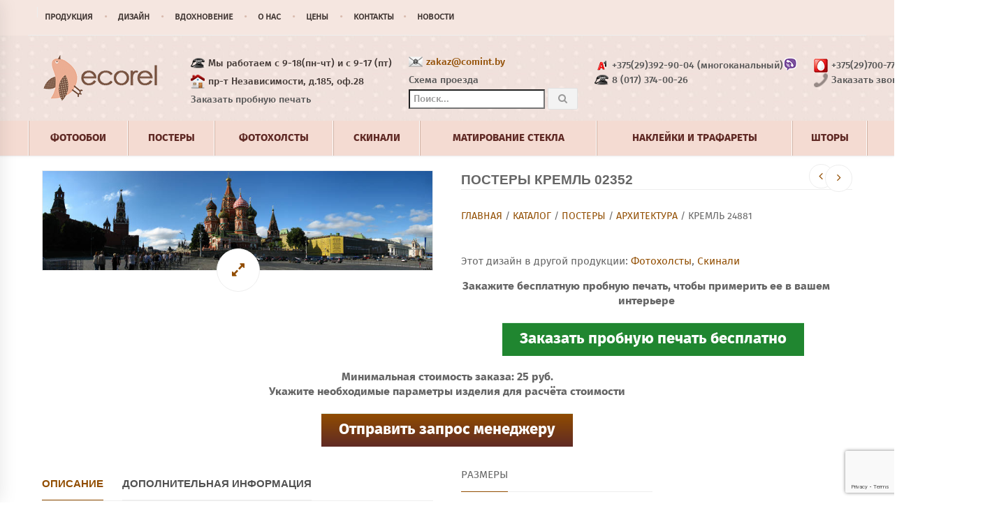

--- FILE ---
content_type: text/html; charset=UTF-8
request_url: https://decorel.by/shop/posters/posters_architecture/02352-posters/
body_size: 17241
content:

<!DOCTYPE html>
<!--[if IE 8]>
<html class="ie mpcth-responsive" lang="ru-RU"><![endif]-->
<!--[if gt IE 8]><!-->
<html lang="ru-RU" class="mpcth-responsive">
<!--<![endif]-->
<head>
    <!-- Разработка и администрирование сайта: Студия Игоря Балькина, http://www.balkin.by -->
    <meta http-equiv="Content-Type" content="text/html; charset=UTF-8">
    <meta name="p:domain_verify" content="97230f14fad73f10fe3a7eae2acd5330"/>
    <meta name="viewport" content="width=device-width, initial-scale=1.0">

            <meta property="og:image" content="https://decorel.by/wp-content/uploads/2015/03/thumb_02352.jpg"/>
    
    <title>Кремль  |  Decorel</title>

            
    <!--[if lt IE 9]>
    <script src="https://decorel.by/wp-content/themes/blaszok/js/html5.js"></script>
    <![endif]-->

    <link rel='dns-prefetch' href='//www.google.com' />
<link rel='dns-prefetch' href='//www.googletagmanager.com' />
<link rel='dns-prefetch' href='//fonts.googleapis.com' />
<link rel='dns-prefetch' href='//s.w.org' />
<link rel='stylesheet' id='layerslider-css'  href='https://decorel.by/wp-content/plugins/LayerSlider/static/layerslider/css/layerslider.css?ver=6.9.2' type='text/css' media='all' />
<link rel='stylesheet' id='ls-google-fonts-css'  href='https://fonts.googleapis.com/css?family=Lato:100,300,regular,700,900%7COpen+Sans:300%7CIndie+Flower:regular%7COswald:300,regular,700&#038;subset=latin%2Clatin-ext' type='text/css' media='all' />
<link rel='stylesheet' id='wp-block-library-css'  href='https://decorel.by/wp-includes/css/dist/block-library/style.min.css' type='text/css' media='all' />
<link rel='stylesheet' id='wc-block-vendors-style-css'  href='https://decorel.by/wp-content/plugins/woocommerce/packages/woocommerce-blocks/build/vendors-style.css?ver=3.6.0' type='text/css' media='all' />
<link rel='stylesheet' id='wc-block-style-css'  href='https://decorel.by/wp-content/plugins/woocommerce/packages/woocommerce-blocks/build/style.css?ver=3.6.0' type='text/css' media='all' />
<link rel='stylesheet' id='contact-form-7-css'  href='https://decorel.by/wp-content/plugins/contact-form-7/includes/css/styles.css?ver=5.3' type='text/css' media='all' />
<link rel='stylesheet' id='mpc-sh-styles-css'  href='https://decorel.by/wp-content/plugins/mpc-shortcodes/css/mpc-sh.css' type='text/css' media='all' />
<link rel='stylesheet' id='rs-plugin-settings-css'  href='https://decorel.by/wp-content/plugins/revslider/public/assets/css/rs6.css?ver=6.1.4' type='text/css' media='all' />
<style id='rs-plugin-settings-inline-css' type='text/css'>
.blinds-slider{font-size:26px;  color:#ffffff;  background-color:#9bd9b3;  padding:15px; font-family:'FiraSans Bold',sans-serif}
</style>
<link rel='stylesheet' id='woocommerce-layout-css'  href='https://decorel.by/wp-content/plugins/woocommerce/assets/css/woocommerce-layout.css?ver=4.7.4' type='text/css' media='all' />
<link rel='stylesheet' id='woocommerce-smallscreen-css'  href='https://decorel.by/wp-content/plugins/woocommerce/assets/css/woocommerce-smallscreen.css?ver=4.7.4' type='text/css' media='only screen and (max-width: 768px)' />
<link rel='stylesheet' id='woocommerce-general-css'  href='https://decorel.by/wp-content/plugins/woocommerce/assets/css/woocommerce.css?ver=4.7.4' type='text/css' media='all' />
<style id='woocommerce-inline-inline-css' type='text/css'>
.woocommerce form .form-row .required { visibility: visible; }
</style>
<link rel='stylesheet' id='mpc-styles-css'  href='https://decorel.by/wp-content/themes/blaszok/style.css' type='text/css' media='all' />
<link rel='stylesheet' id='mpc-styles-custom-css'  href='https://decorel.by/wp-content/themes/blaszok/style_custom.css' type='text/css' media='all' />
<link rel='stylesheet' id='zurb-styles-css'  href='https://decorel.by/wp-content/themes/blaszok/zurb.css' type='text/css' media='all' />
<link rel='stylesheet' id='bxslider-styles-css'  href='https://decorel.by/wp-content/themes/blaszok/js/jquery.bxslider/jquery.bxslider.css' type='text/css' media='all' />
<link rel='stylesheet' id='font-awesome-css'  href='https://decorel.by/wp-content/plugins/js_composer/assets/lib/bower/font-awesome/css/font-awesome.min.css?ver=5.7' type='text/css' media='all' />
<link rel='stylesheet' id='mpc-theme-plugins-css-css'  href='https://decorel.by/wp-content/themes/blaszok/css/plugins.min.css' type='text/css' media='all' />
<script type='text/javascript'>
/* <![CDATA[ */
var LS_Meta = {"v":"6.9.2"};
/* ]]> */
</script>
<script type='text/javascript' src='https://decorel.by/wp-content/plugins/LayerSlider/static/layerslider/js/greensock.js?ver=1.19.0'></script>
<script type='text/javascript' src='https://decorel.by/wp-includes/js/jquery/jquery.js?ver=1.12.4-wp'></script>
<script type='text/javascript' src='https://decorel.by/wp-includes/js/jquery/jquery-migrate.min.js?ver=1.4.1'></script>
<script type='text/javascript' src='https://decorel.by/wp-content/plugins/LayerSlider/static/layerslider/js/layerslider.kreaturamedia.jquery.js?ver=6.9.2'></script>
<script type='text/javascript' src='https://decorel.by/wp-content/plugins/LayerSlider/static/layerslider/js/layerslider.transitions.js?ver=6.9.2'></script>
<script type='text/javascript' src='https://decorel.by/wp-content/plugins/revslider/public/assets/js/revolution.tools.min.js?ver=6.0'></script>
<script type='text/javascript' src='https://decorel.by/wp-content/plugins/revslider/public/assets/js/rs6.min.js?ver=6.1.4'></script>
<script type='text/javascript' src='https://decorel.by/wp-content/plugins/woocommerce/assets/js/jquery-blockui/jquery.blockUI.min.js?ver=2.70'></script>
<script type='text/javascript'>
/* <![CDATA[ */
var wc_add_to_cart_params = {"ajax_url":"\/wp-admin\/admin-ajax.php","wc_ajax_url":"\/?wc-ajax=%%endpoint%%","i18n_view_cart":"\u041f\u0440\u043e\u0441\u043c\u043e\u0442\u0440 \u043a\u043e\u0440\u0437\u0438\u043d\u044b","cart_url":"https:\/\/decorel.by\/cart\/","is_cart":"","cart_redirect_after_add":"no"};
/* ]]> */
</script>
<script type='text/javascript' src='https://decorel.by/wp-content/plugins/woocommerce/assets/js/frontend/add-to-cart.min.js?ver=4.7.4'></script>
<script type='text/javascript' src='https://decorel.by/wp-content/plugins/js_composer/assets/js/vendors/woocommerce-add-to-cart.js?ver=5.7'></script>

<!-- Google Analytics snippet added by Site Kit -->
<script type='text/javascript' src='https://www.googletagmanager.com/gtag/js?id=GT-5TWZQXX' async></script>
<script type='text/javascript'>
window.dataLayer = window.dataLayer || [];function gtag(){dataLayer.push(arguments);}
gtag('set', 'linker', {"domains":["decorel.by"]} );
gtag("js", new Date());
gtag("set", "developer_id.dZTNiMT", true);
gtag("config", "GT-5TWZQXX");
</script>

<!-- End Google Analytics snippet added by Site Kit -->
<meta name="generator" content="Powered by LayerSlider 6.9.2 - Multi-Purpose, Responsive, Parallax, Mobile-Friendly Slider Plugin for WordPress." />
<!-- LayerSlider updates and docs at: https://layerslider.kreaturamedia.com -->
<link rel='https://api.w.org/' href='https://decorel.by/wp-json/' />
<link rel="canonical" href="https://decorel.by/shop/posters/posters_architecture/02352-posters/" />
<link rel="alternate" type="application/json+oembed" href="https://decorel.by/wp-json/oembed/1.0/embed?url=https%3A%2F%2Fdecorel.by%2Fshop%2Fposters%2Fposters_architecture%2F02352-posters%2F" />
<link rel="alternate" type="text/xml+oembed" href="https://decorel.by/wp-json/oembed/1.0/embed?url=https%3A%2F%2Fdecorel.by%2Fshop%2Fposters%2Fposters_architecture%2F02352-posters%2F&#038;format=xml" />
<meta name="generator" content="Site Kit by Google 1.108.0" />

<!-- Saphali Lite Version -->
<meta name="generator" content="Saphali Lite 1.8.10" />

	<noscript><style>.woocommerce-product-gallery{ opacity: 1 !important; }</style></noscript>
	<meta name="generator" content="Powered by WPBakery Page Builder - drag and drop page builder for WordPress."/>
<!--[if lte IE 9]><link rel="stylesheet" type="text/css" href="https://decorel.by/wp-content/plugins/js_composer/assets/css/vc_lte_ie9.min.css" media="screen"><![endif]--><meta name="generator" content="Powered by Slider Revolution 6.1.4 - responsive, Mobile-Friendly Slider Plugin for WordPress with comfortable drag and drop interface." />
<link rel="icon" href="https://decorel.by/wp-content/uploads/2020/11/favicon1.ico" sizes="32x32" />
<link rel="icon" href="https://decorel.by/wp-content/uploads/2020/11/favicon1.ico" sizes="192x192" />
<link rel="apple-touch-icon" href="https://decorel.by/wp-content/uploads/2020/11/favicon1.ico" />
<meta name="msapplication-TileImage" content="https://decorel.by/wp-content/uploads/2020/11/favicon1.ico" />
<script type="text/javascript">function setREVStartSize(t){try{var h,e=document.getElementById(t.c).parentNode.offsetWidth;if(e=0===e||isNaN(e)?window.innerWidth:e,t.tabw=void 0===t.tabw?0:parseInt(t.tabw),t.thumbw=void 0===t.thumbw?0:parseInt(t.thumbw),t.tabh=void 0===t.tabh?0:parseInt(t.tabh),t.thumbh=void 0===t.thumbh?0:parseInt(t.thumbh),t.tabhide=void 0===t.tabhide?0:parseInt(t.tabhide),t.thumbhide=void 0===t.thumbhide?0:parseInt(t.thumbhide),t.mh=void 0===t.mh||""==t.mh||"auto"===t.mh?0:parseInt(t.mh,0),"fullscreen"===t.layout||"fullscreen"===t.l)h=Math.max(t.mh,window.innerHeight);else{for(var i in t.gw=Array.isArray(t.gw)?t.gw:[t.gw],t.rl)void 0!==t.gw[i]&&0!==t.gw[i]||(t.gw[i]=t.gw[i-1]);for(var i in t.gh=void 0===t.el||""===t.el||Array.isArray(t.el)&&0==t.el.length?t.gh:t.el,t.gh=Array.isArray(t.gh)?t.gh:[t.gh],t.rl)void 0!==t.gh[i]&&0!==t.gh[i]||(t.gh[i]=t.gh[i-1]);var r,a=new Array(t.rl.length),n=0;for(var i in t.tabw=t.tabhide>=e?0:t.tabw,t.thumbw=t.thumbhide>=e?0:t.thumbw,t.tabh=t.tabhide>=e?0:t.tabh,t.thumbh=t.thumbhide>=e?0:t.thumbh,t.rl)a[i]=t.rl[i]<window.innerWidth?0:t.rl[i];for(var i in r=a[0],a)r>a[i]&&0<a[i]&&(r=a[i],n=i);var d=e>t.gw[n]+t.tabw+t.thumbw?1:(e-(t.tabw+t.thumbw))/t.gw[n];h=t.gh[n]*d+(t.tabh+t.thumbh)}void 0===window.rs_init_css&&(window.rs_init_css=document.head.appendChild(document.createElement("style"))),document.getElementById(t.c).height=h,window.rs_init_css.innerHTML+="#"+t.c+"_wrapper { height: "+h+"px }"}catch(t){console.log("Failure at Presize of Slider:"+t)}};</script>
<noscript><style type="text/css"> .wpb_animate_when_almost_visible { opacity: 1; }</style></noscript><style id="wpforms-css-vars-root">
				:root {
					--wpforms-field-border-radius: 3px;
--wpforms-field-background-color: #ffffff;
--wpforms-field-border-color: rgba( 0, 0, 0, 0.25 );
--wpforms-field-text-color: rgba( 0, 0, 0, 0.7 );
--wpforms-label-color: rgba( 0, 0, 0, 0.85 );
--wpforms-label-sublabel-color: rgba( 0, 0, 0, 0.55 );
--wpforms-label-error-color: #d63637;
--wpforms-button-border-radius: 3px;
--wpforms-button-background-color: #066aab;
--wpforms-button-text-color: #ffffff;
--wpforms-field-size-input-height: 43px;
--wpforms-field-size-input-spacing: 15px;
--wpforms-field-size-font-size: 16px;
--wpforms-field-size-line-height: 19px;
--wpforms-field-size-padding-h: 14px;
--wpforms-field-size-checkbox-size: 16px;
--wpforms-field-size-sublabel-spacing: 5px;
--wpforms-field-size-icon-size: 1;
--wpforms-label-size-font-size: 16px;
--wpforms-label-size-line-height: 19px;
--wpforms-label-size-sublabel-font-size: 14px;
--wpforms-label-size-sublabel-line-height: 17px;
--wpforms-button-size-font-size: 17px;
--wpforms-button-size-height: 41px;
--wpforms-button-size-padding-h: 15px;
--wpforms-button-size-margin-top: 10px;

				}
			</style><!-- Facebook Pixel Code --> <script> !function(f,b,e,v,n,t,s) {if(f.fbq)return;n=f.fbq=function(){n.callMethod? n.callMethod.apply(n,arguments):n.queue.push(arguments)}; if(!f._fbq)f._fbq=n;n.push=n;n.loaded=!0;n.version='2.0'; n.queue=[];t=b.createElement(e);t.async=!0; t.src=v;s=b.getElementsByTagName(e)[0]; s.parentNode.insertBefore(t,s)}(window, document,'script', 'https://connect.facebook.net/en_US/fbevents.js'); fbq('init', '1605273279580872'); fbq('track', 'PageView'); </script> <noscript><img height="1" width="1" style="display:none" src="https://www.facebook.com/tr?id=1605273279580872&ev=PageView&noscript=1" /></noscript> <!-- End Facebook Pixel Code -->
	<script type="application/ld+json">
{
    "@context": "http://schema.org",
    "@type": "LocalBusiness",
    "address": {
        "@type": "PostalAddress",
        "addressLocality": "Минск",
        "addressRegion": "BY",
        "streetAddress": "пр-т Независимости, д.185, оф.28"
    },
    "aggregateRating": {
        "@type": "AggregateRating",
        "ratingValue": "4.9",
        "reviewCount": "187"
    },
    "description": "Мечтаете о нестандартном и красивом дизайне помещений? У нас на сайте Вы найдете большой выбор фотообоев, скинали, постеров, наклеек, фотохолстов и многое другое. Мы поможем создать неповторимый дизайн для Вас.",
    "name": "Декор стен и комнат - интернет магазин декора в Минске",
    "telephone": "8 (029) 392-90-04",
    "image": "/wp-content/themes/blaszok-child/images/xlogo.png.pagespeed.ic.NRu2pggEGV.webp"
}
</script>
	
<script type="application/ld+json">
{
  "@context": "http://schema.org",
  "@type": "ImageObject",
  "contentLocation": "Belarus, Minsk",
  "contentUrl": "https://www.decorel.by/wp-content/uploads/2018/03/09228.jpg",
  "name": "ФОТООБОИ ОГОНЬ И ЛЕД"
}
</script>
</head>
<!-- mpcth-responsive -->
<body class="product-template-default single single-product postid-24881 mpcth-sidebar-none theme-blaszok woocommerce woocommerce-page woocommerce-no-js wpb-js-composer js-comp-ver-5.7 vc_responsive" >

<div id="mpcth_page_wrap" class="mpcth-disable-add-to-cart mpcth-disable-price ">

            <a id="mpcth_toggle_mobile_menu" class="mpcth-color-main-color-hover" href="#"><i class="fa fa-bars"></i><i
                    class="fa fa-times"></i></a>
        <div id="mpcth_mobile_nav_wrap">
            <nav id="mpcth_nav_mobile" role="navigation">
                <ul id="mpcth_mobile_menu" class="mpcth-mobile-menu"><li id="menu-item-26468" class="menu-item menu-item-type-taxonomy menu-item-object-product_cat menu-item-26468"><a href="https://decorel.by/catalog/wall-murals/"><span class="mpcth-color-main-border"><div class="btn btn-outline-violet">Фотообои</div></span></a></li>
<li id="menu-item-26467" class="menu-item menu-item-type-taxonomy menu-item-object-product_cat current-product-ancestor menu-item-26467"><a href="https://decorel.by/catalog/posters/"><span class="mpcth-color-main-border"><div class="btn btn-outline-violet">Постеры</div></span></a></li>
<li id="menu-item-41530" class="menu-item menu-item-type-taxonomy menu-item-object-product_cat menu-item-41530"><a href="https://decorel.by/catalog/canvas/"><span class="mpcth-color-main-border"><div class="btn btn-outline-violet">Фотохолсты</div></span></a></li>
<li id="menu-item-26471" class="menu-item menu-item-type-taxonomy menu-item-object-product_cat menu-item-26471"><a href="https://decorel.by/catalog/skinali/"><span class="mpcth-color-main-border"><div class="btn btn-outline-violet">Скинали</div></span></a></li>
<li id="menu-item-26470" class="menu-item menu-item-type-taxonomy menu-item-object-product_cat menu-item-26470"><a href="https://decorel.by/catalog/glass/"><span class="mpcth-color-main-border"><div class="btn btn-outline-violet">Матирование стекла</div></span></a></li>
<li id="menu-item-26472" class="menu-item menu-item-type-taxonomy menu-item-object-product_cat menu-item-26472"><a href="https://decorel.by/catalog/stickers/"><span class="mpcth-color-main-border"><div class="btn btn-outline-violet">Наклейки  и трафареты</div></span></a></li>
<li id="menu-item-41531" class="menu-item menu-item-type-taxonomy menu-item-object-product_cat menu-item-41531"><a href="https://decorel.by/catalog/window_dress/"><span class="mpcth-color-main-border"><div class="btn btn-outline-violet">Шторы</div></span></a></li>
</ul>            </nav><!-- end #mpcth_nav_mobile -->
        </div>
    
    
    <div id="mpcth_page_header_wrap_spacer"></div>
        <header id="mpcth_page_header_wrap" class="mpcth-sticky-header-enabled " data-offset="75%">
        <div id="mpcth_page_header_container">
                            <div id="mpcth_header_second_section">
                    <div class="mpcth-header-wrap">
                        <div id="mpcth_page_header_secondary_content" class="mpcth-header-order-m_n_s mpcth-header-position-top"><div id="mpcth_secondary_menu"><ul id="mpcth_secondary_mini_menu" class="mpcth-secondary-mini-menu"><li id="menu-item-26605" class="menu-item menu-item-type-post_type menu-item-object-page menu-item-has-children current_page_parent menu-item-26605"><a href="https://decorel.by/shop/">Продукция</a>
<ul class="sub-menu">
	<li id="menu-item-26607" class="menu-item menu-item-type-taxonomy menu-item-object-product_cat menu-item-26607"><a href="https://decorel.by/catalog/wall-murals/">Фотообои под заказ</a></li>
	<li id="menu-item-26606" class="menu-item menu-item-type-taxonomy menu-item-object-product_cat current-product-ancestor menu-item-26606"><a href="https://decorel.by/catalog/posters/">Постеры</a></li>
	<li id="menu-item-41527" class="menu-item menu-item-type-taxonomy menu-item-object-product_cat menu-item-41527"><a href="https://decorel.by/catalog/canvas/">Печать на холсте</a></li>
	<li id="menu-item-26610" class="menu-item menu-item-type-taxonomy menu-item-object-product_cat menu-item-26610"><a href="https://decorel.by/catalog/skinali/">Скинали для кухни</a></li>
	<li id="menu-item-26609" class="menu-item menu-item-type-taxonomy menu-item-object-product_cat menu-item-26609"><a href="https://decorel.by/catalog/glass/">Матирование стекла</a></li>
	<li id="menu-item-26611" class="menu-item menu-item-type-taxonomy menu-item-object-product_cat menu-item-26611"><a href="https://decorel.by/catalog/stickers/">Наклейки</a></li>
	<li id="menu-item-26608" class="menu-item menu-item-type-taxonomy menu-item-object-product_cat menu-item-26608"><a href="https://decorel.by/catalog/window_dress/blinds/">Рольшторы</a></li>
	<li id="menu-item-41528" class="menu-item menu-item-type-taxonomy menu-item-object-product_cat menu-item-41528"><a href="https://decorel.by/catalog/window_dress/romanblinds/">Римские шторы</a></li>
	<li id="menu-item-41529" class="menu-item menu-item-type-taxonomy menu-item-object-product_cat menu-item-41529"><a href="https://decorel.by/catalog/window_dress/japanese-panels/">Японские панели и шторы</a></li>
</ul>
</li>
<li id="menu-item-43409" class="menu-item menu-item-type-post_type menu-item-object-page menu-item-has-children menu-item-43409"><a href="https://decorel.by/for-home/">Дизайн</a>
<ul class="sub-menu">
	<li id="menu-item-43411" class="menu-item menu-item-type-post_type menu-item-object-page menu-item-43411"><a href="https://decorel.by/for-home/">Декор домашнего интерьера</a></li>
	<li id="menu-item-43412" class="menu-item menu-item-type-post_type menu-item-object-page menu-item-43412"><a href="https://decorel.by/business/">Декор общественных и бизнес-пространств</a></li>
	<li id="menu-item-43413" class="menu-item menu-item-type-post_type menu-item-object-page menu-item-43413"><a href="https://decorel.by/corporate/">Декор интерьера для корпоративных клиентов</a></li>
	<li id="menu-item-43080" class="menu-item menu-item-type-post_type menu-item-object-page menu-item-43080"><a href="https://decorel.by/custom/">Индивидуальный интерьер</a></li>
	<li id="menu-item-26599" class="menu-item menu-item-type-post_type menu-item-object-page menu-item-26599"><a href="https://decorel.by/upload/">Загрузите ваше изображение</a></li>
</ul>
</li>
<li id="menu-item-26600" class="menu-item menu-item-type-post_type menu-item-object-page menu-item-has-children menu-item-26600"><a href="https://decorel.by/vdohnovenie/">Вдохновение</a>
<ul class="sub-menu">
	<li id="menu-item-43414" class="menu-item menu-item-type-post_type menu-item-object-page menu-item-43414"><a href="https://decorel.by/vdohnovenie/">Идеи</a></li>
	<li id="menu-item-44460" class="menu-item menu-item-type-post_type menu-item-object-page menu-item-44460"><a href="https://decorel.by/cases/">Примеры дизайна интерьеров</a></li>
	<li id="menu-item-43114" class="menu-item menu-item-type-post_type menu-item-object-page menu-item-43114"><a href="https://decorel.by/events/">Праздничные коллекции</a></li>
</ul>
</li>
<li id="menu-item-26604" class="menu-item menu-item-type-post_type menu-item-object-page menu-item-has-children menu-item-26604"><a href="https://decorel.by/o-nas/">О нас</a>
<ul class="sub-menu">
	<li id="menu-item-43415" class="menu-item menu-item-type-post_type menu-item-object-page menu-item-43415"><a href="https://decorel.by/o-nas/">Давайте знакомиться!</a></li>
	<li id="menu-item-43081" class="menu-item menu-item-type-post_type menu-item-object-page menu-item-43081"><a href="https://decorel.by/objects/">Фото наших работ</a></li>
	<li id="menu-item-43410" class="menu-item menu-item-type-post_type menu-item-object-page menu-item-43410"><a href="https://decorel.by/designer/">Для дизайнеров интерьеров</a></li>
	<li id="menu-item-45369" class="menu-item menu-item-type-post_type menu-item-object-page menu-item-45369"><a href="https://decorel.by/trebovaniya-k-maketu/">Требования к макету</a></li>
</ul>
</li>
<li id="menu-item-26603" class="menu-item menu-item-type-post_type menu-item-object-page menu-item-has-children menu-item-26603"><a href="https://decorel.by/price-list/">Цены</a>
<ul class="sub-menu">
	<li id="menu-item-43416" class="menu-item menu-item-type-post_type menu-item-object-page menu-item-43416"><a href="https://decorel.by/price-list/">Прайс-листы</a></li>
</ul>
</li>
<li id="menu-item-26601" class="menu-item menu-item-type-post_type menu-item-object-page menu-item-26601"><a href="https://decorel.by/kontakti/">Контакты</a></li>
<li id="menu-item-43123" class="menu-item menu-item-type-custom menu-item-object-custom menu-item-43123"><a href="https://www.decorel.by/news/">Новости</a></li>
</ul></div><ul id="mpcth_header_socials" class="mpcth-socials-list"></ul></div>                    </div>
                </div>
                        			
			<div id="mpcth_header_section">
                <div class="mpcth-header-wrap">
                    <div id="mpcth_page_header_content" class="mpcth-header-order-l_s_m">
                        <div id="mpcth_logo_wrap">
                            <a id="mpcth_logo" href="https://decorel.by"><img
                                        src="/wp-content/themes/blaszok-child/images/logo.png"
                                        class="mpcth-standard-logo" alt="Decorel"></a>
                        </div><!-- end #mpcth_logo_wrap -->
						<div id="mpcth_controls_wrap">
                            <div id="mpcth_controls_container">
						
							    <div class="phone-number-wrapper" id="phone-wrapper">
				<ul style="list-style: none; display:inline-block; float:left; margin-top:25px;">
				    <li><p class="icon-loc"></p>Мы работаем с 9-18(пн-чт) и с 9-17 (пт)</li>
					<li><p class="icon-adress"></p>пр-т Независимости, д.185, оф.28</li>      
                    <li><a href="https://www.decorel.by/probnik/"><span>Заказать пробную печать</span></a></li> 					
                </ul>
            </div>
			
			<div class="phone-number-wrapper">
				<ul style="list-style: none; display:inline-block; float:left; margin-bottom: -30px; ">
				    <li><a href="mailto:zakaz@comint.by"><p class="icon-email"></p>zakaz@comint.by</a></li>
                    <li><a href="https://www.decorel.by/kontakti/"><span>Схема проезда</span></a></li>     
                  <li class="search">
				  <form role="search" method="get" id="searchform" action="https://www.decorel.by/">
<div>
<input style="padding:5px;" type="text" value="" name="s" id="s" placeholder="Поиск...">
<button type="submit" id="searchsubmit" ><i class="fa fa-search" aria-hidden="true"></i></button>
</div>
</form>
		              <!--  <div class="vc_wp_search wpb_content_element"><div class="widget widget_search">
<form role="search" method="get" id="searchform" action="https://decorel.by/">
	<div>
		<input type="text" value="" name="s" id="s" placeholder="Поиск..." />
		<input type="submit" id="searchsubmit" value="Поиск по сайту"/>
	</div>
</form></div></div>
-->
		            </li>					
                </ul>
            </div>
			<div class="phone-number-wrapper">
				<ul class="phones" style="list-style: none; display:inline-block; float:left; ">
                 <li><span class="phones"><p class="icon-viber"></p><p class="icon-velc"></p>+375(29)392-90-04 (многоканальный)</span></li>
				    <li><p class="icon-loc"></p><span>8 (017) 374-00-26</span></li>
                     <!--  <li><span class="phones">Короткий номер <p class="icon-velc"></p>7811</span></li>  -->
                </ul>
            </div>
			<div class="phone-number-wrapper">
				<ul style="list-style: none; display:inline-block; float:left; padding-right:20px ">
				    <li><span class="phones"><p class="icon-mts"></p>+375(29)700-77-67</span></li>
                    <li><a href="#request_call" class="open-popup-link" onclick="yaCounter28192149.reachGoal('zakazat_zvonok'); return true;"><span class="phones">
					    <p class="icon-phone_icon"></p>Заказать звонок</span></a></li>            
                </ul>
            </div>
			<div class="phone-number-wrapper">
            <div style="list-style: none; display:flex; ">
										<a target="_blank" href="//vk.com/decorel_minsk"
                                               title="группа ВКонтакте компании Decorel.by"><p class="icon-vk_icon"></p></a>
                                            <a target="_blank" href="https://www.facebook.com/decorel.by"
                                               title="группа Facebook компании Decorel.by"><p class="icon-facebook_icon"></p></a>
                                            <a target="_blank" href="http://instagram.com/decorelminsk/"
                                               title="Instagram компании Decorel.by"><p class="icon-instagram_icon"></p></a>
										</div>
										</div>
										
							</div>
					    </div>
						
			        </div>
				</div>
			</div>
			
			
			
			
			
        <!--    <div id="mpcth_header_section">
                <div class="mpcth-header-wrap">
                    <div id="mpcth_page_header_content" class="mpcth-header-order-l_s_m">
                        <div id="mpcth_logo_wrap">
                            <a id="mpcth_logo" href="https://decorel.by"><img
                                        src="/wp-content/themes/blaszok-child/images/logo.png"
                                        class="mpcth-standard-logo" alt="Decorel"></a>
                        </div><!-- end #mpcth_logo_wrap -->
						
						
						
						
						
             <!--           <div id="mpcth_controls_wrap">
                            <div id="mpcth_controls_container">
                                <div class="search-input-wrapper">
										<span style="text-align:center">
											<form role="search" method="get" id="searchform"
                                                  action="https://decorel.by">
												<input autocomplete="off" class="search" id="s" name="s"
                                                       placeholder="Поиск по сайту" type="text" size="25"
                                                       maxlength="30"><input class="green-button-base green-button-1"
                                                                             id="searchsumbit" type="submit"
                                                                             value="НАЙТИ">
											</form>
                                            <a target="_blank" href="//vk.com/decorel_minsk"
                                               title="группа ВКонтакте компании Decorel.by"><img class="lazy lazy"
                                                                                                 src="//www.decorel.by/wp-content/themes/blaszok-child/images/vk_icon.png"
                                                                                                 data-lazy-type="image"
                                                                                                 data-lazy-src="//www.decorel.by/wp-content/themes/blaszok-child/images/vk_icon.png"
                                                                                                 alt="группа ВКонтакте компании Decorel.by"></a>
                                            <a target="_blank" href="https://www.facebook.com/decorel.by"
                                               title="группа Facebook компании Decorel.by"><img class="lazy lazy"
                                                                                                src="//www.decorel.by/wp-content/themes/blaszok-child/images/facebook_icon.png"
                                                                                                data-lazy-type="image"
                                                                                                data-lazy-src="//www.decorel.by/wp-content/themes/blaszok-child/images/facebook_icon.png"
                                                                                                alt="группа Facebook компании Decorel.by"></a>
                                            <a target="_blank" href="http://instagram.com/decorelminsk/"
                                               title="Instagram компании Decorel.by"><img class="lazy lazy"
                                                                                          src="//www.decorel.by/wp-content/themes/blaszok-child/images/instagram_icon.png"
                                                                                          data-lazy-type="image"
                                                                                          data-lazy-src="//www.decorel.by/wp-content/themes/blaszok-child/images/instagram_icon.png"
                                                                                          alt="Instagram компании Decorel.by"></a>
										</span>
                                </div>
                                <div class="map_wrapper">
                                    <div id="header_map">
									<div class="phone-number-wrapper">
                                        <div id="top_map" style="width: 20%; height: 80px;">
										<ul style="list-style: none; padding-left: 20px;">
										<li><a href="mailto:info@decorel.by"><img src="/wp-content/themes/blaszok/images/email.png">info@decorel.by</a>
                                            </li>
                                            <li><img src="/wp-content/themes/blaszok/images/adress.png">пр-т Независимости, д.185, оф.28
                                            </li>
                                            <li><img src="/wp-content/themes/blaszok/images/loc.png">Мы работаем с 9 до 19 в будние дни
                                            <li><a href="https://www.decorel.by/kontakti/">Схема проезда</span></a>
                                        </ul>
                                           <!-- <iframe frameborder="0" height="400"
                                                    src="https://www.google.com/maps/embed?pb=!1m14!1m8!1m3!1d4696.22316538182!2d27.69193810794394!3d53.94752584230863!3m2!1i1024!2i768!4f13.1!3m3!1m2!1s0x46dbc94a3e58c357%3A0xf93302aefe6f0a63!2z0L_RgNC-0YHQvy4g0J3QtdC30LDQstC40YHQuNC80L7RgdGC0LggMTg1!5e0!3m2!1sru!2sru!4v1415562328228"
                                                    style="border:0" width="600" allowfullscreen></iframe>
                                            
                                        </div>
                                        <script>
                                            function initMap() {
                                                var map = new google.maps.Map(document.getElementById('top_map'), {
                                                    zoom: 15,
                                                    center: {lat: 53.9461525, lng: 27.6893531},
                                                    disableDefaultUI: true
                                                });
                                            }
                                        </script>
                                        <script async defer
                                                src="https://maps.googleapis.com/maps/api/js?key=AIzaSyCva9_1ok5HJPfCbB32hcynnwnDvlHA9X8&callback=initMap">
                                        </script>-->
                                 <!--       </div>
									<!--	 </div>
								<!--	</div>
                             <!--   </div>
                                <div class="phone-wrapper">
                                    <div class="phone-number-wrapper">
                                        <ul style="list-style: none; margin-top: -8px; margin-bottom: 8px; padding-left: 20px;">
                                            
                                            </li>
                                            <li><a href="tel:+375172370107"><span class="phones"><img
                                                                src="/wp-content/themes/blaszok/images/loc.png">8 (017) 237-01-07</span></a><img
                                                        src="/wp-content/themes/blaszok/images/viber.png" alt=""
                                                        align="right" style="margin-right: 30px;"></li>
                                            <li><a href="tel:+375293040018"><span class="phones"><img
                                                                src="/wp-content/themes/blaszok/images/velc.png">8 (029) 304-00-18</span></a>
                                            </li>
                                            <li><a href="tel:+375297390400"><span class="phones"><img
                                                                src="/wp-content/themes/blaszok/images/mts.png">8 (029) 7-390-400</span></a>
                                            </li>
                                            <li><a href="#request_call" class="open-popup-link"
                                                   onclick="yaCounter28192149.reachGoal('zakazat_zvonok'); return true;"<span
                                                        class="phones"><img
                                                            src="/wp-content/themes/blaszok/images/phone_icon.png"
                                                            hspace="6">Заказать звонок</span></a></li>
                                        </ul>
                                    </div>
                                 <!--   <a title="Вам перезвонят в считанные секунды!" href="#request_call"
                                       style="position: absolute; right: 0; bottom: -6px;" class="open-popup-link"
                                       onclick="yaCounter28192149.reachGoal('zakazat_zvonok'); return true;"><img
                                                src="/wp-content/themes/blaszok/images/phone_girl.png"></a>-->
                           <!--     </div>
                            </div>
                        </div><!-- end #mpcth_controls_wrap 

						
						
						
						
						

                    </div><!-- end #mpcth_page_header_content -->
          <!--      </div>
            </div>-->

            <script language="javascript" type="text/javascript">
                jQuery(document).ready(function ($) {
                    $('.open-popup-link').magnificPopup({type: 'inline'});
                    $('#header_map').on({
                        mouseenter: function () {
                            $(this).css('overflow', 'visible');
                        },
                        mouseleave: function () {
                            $(this).css('overflow', '');
                        }
                    })
                });
            </script>

            <div id="mpcth_header_third_section">
                <div class="mpcth-header-wrap">
                    <ul id="mpcth_menu_main" class="mpcth-menu"><li class="menu-item menu-item-type-taxonomy menu-item-object-product_cat menu-item-26468"><a href="https://decorel.by/catalog/wall-murals/"><div class="btn btn-outline-violet">Фотообои</div></a></li>
<li class="menu-item menu-item-type-taxonomy menu-item-object-product_cat current-product-ancestor menu-item-26467"><a href="https://decorel.by/catalog/posters/"><div class="btn btn-outline-violet">Постеры</div></a></li>
<li class="menu-item menu-item-type-taxonomy menu-item-object-product_cat menu-item-41530"><a href="https://decorel.by/catalog/canvas/"><div class="btn btn-outline-violet">Фотохолсты</div></a></li>
<li class="menu-item menu-item-type-taxonomy menu-item-object-product_cat menu-item-26471"><a href="https://decorel.by/catalog/skinali/"><div class="btn btn-outline-violet">Скинали</div></a></li>
<li class="menu-item menu-item-type-taxonomy menu-item-object-product_cat menu-item-26470"><a href="https://decorel.by/catalog/glass/"><div class="btn btn-outline-violet">Матирование стекла</div></a></li>
<li class="menu-item menu-item-type-taxonomy menu-item-object-product_cat menu-item-26472"><a href="https://decorel.by/catalog/stickers/"><div class="btn btn-outline-violet">Наклейки  и трафареты</div></a></li>
<li class="menu-item menu-item-type-taxonomy menu-item-object-product_cat menu-item-41531"><a href="https://decorel.by/catalog/window_dress/"><div class="btn btn-outline-violet">Шторы</div></a></li>
</ul>                </div>
            </div>
        </div><!-- end #mpcth_page_header_container -->
                		
    </header><!-- end #mpcth_page_header_wrap -->
	<div id="mpcth_main"><div id="mpcth_main_container">
<a id="mpcth_toggle_mobile_sidebar" href="#"><i class="fa fa-columns"></i><i class="fa fa-times"></i></a>
<div id="mpcth_sidebar">	<div id="sidebar_header">Параметры</div>	<ul class="mpcth-widget-column" id="the_sidebar">
			</ul>
</div><div id="mpcth_content_wrap"><div id="mpcth_content" class="mpcth-shop-style-default">
					
			

<div class="mpcth-single-notices"><div class="woocommerce-notices-wrapper"></div></div>

<div itemscope itemtype="http://schema.org/Product" id="product-24881" class="mpcth-post post-24881 product type-product status-publish has-post-thumbnail product_cat-posters_architecture product_cat-posters_living-room product_cat-posters_travel product_cat-posters_old-town first instock virtual purchasable product-type-simple">

	<div class="mpcth-product-header">
		<div class="images mpcth-post-thumbnail">
	<div class="flexslider-wrap">
	<div id="main_slider" class="flexslider">
		<ul class="slides">

		<li><a class="mpcth-lightbox mpcth-lightbox-type-image" href="https://decorel.by/wp-content/uploads/2015/03/thumb_02352.jpg" title="Постеры Кремль"><img width="600" height="153" alt="Постеры Кремль"  src="https://decorel.by/wp-content/uploads/2015/03/thumb_02352.jpg" /><i class="fa fa-fw fa-expand"></i></a></li>
		</ul>
	</div>
	</div>

		</div>
		<div class="summary entry-summary">
			<div class="mpcth-post-pagination">
				<a href="https://decorel.by/shop/posters/posters_architecture/02351-posters/" rel="prev"><i class="fa fa-angle-left"></i></a><a href="https://decorel.by/shop/posters/posters_architecture/02353-posters/" rel="next"><i class="fa fa-angle-right"></i></a>			</div>
			<h1 class="mpcth-post-title mpcth-deco-header" itemprop="name">
					Постеры Кремль 02352			</h1>
            
						<nav class="woocommerce-breadcrumb"><a href="https://decorel.by">Главная</a>&nbsp;&#47;&nbsp;<a href="https://decorel.by/shop/">Каталог</a>&nbsp;&#47;&nbsp;<a href="https://decorel.by/catalog/posters/">Постеры</a>&nbsp;&#47;&nbsp;<a href="https://decorel.by/catalog/posters/posters_architecture/">Архитектура</a>&nbsp;&#47;&nbsp;Кремль 24881            
			<div style="float: right;">
						</div>
			<div class="product-price">
				<p class="price"><span class="woocommerce-Price-amount amount"><bdi><span class="woocommerce-Price-currencySymbol">&#x440;&#x443;&#x431;.</span>1.00</bdi></span></p>
			</div>
						
	
	<form class="cart" action="https://decorel.by/shop/posters/posters_architecture/02352-posters/" method="post" enctype='multipart/form-data'>
		
			<div class="quantity">
				<label class="screen-reader-text" for="quantity_6980c94f88472">Количество Кремль</label>
		<input
			type="number"
			id="quantity_6980c94f88472"
			class="input-text qty text"
			step="1"
			min="1"
			max=""
			name="quantity"
			value="1"
			title="Кол-во"
			size="4"
			placeholder=""
			inputmode="numeric" />
			</div>
	
		<button type="submit" name="add-to-cart" value="24881" class="single_add_to_cart_button button alt">В корзину</button>

			</form>

	
			
		</div><!-- .summary -->

		
				
				<div class="info">
			<p>Этот дизайн в другой продукции: 
			<a title="Фотохолсты Кремль" href="https://decorel.by/shop/canvas/canvas_architecture/02352-canvas/">Фотохолсты</a>, <a title="Скинали Кремль" href="https://decorel.by/shop/skinali/skinali_architecture/02352-skinali/">Скинали</a>			</p>
					</div>
				
		<div id="submit_request" class="props_content">
            <div id="price_placeholder">Закажите бесплатную пробную печать, чтобы примерить ее в вашем интерьере</div>
            <a href="#free_printing" class="submit-order" onclick="yaCounter28192149.reachGoal('probnik'); return true;"><input type="button" value="Заказать пробную печать бесплатно" class="brown-button-base greenbutton"></a>
			<div id="price_placeholder">Минимальная стоимость заказа: 25 руб.<br>Укажите необходимые параметры изделия для расчёта стоимости</div>
			<a href="#order_form" class="submit-order" onclick="yaCounter28192149.reachGoal('otpravit_zapros'); return true;"><input type="button" value="Отправить запрос менеджеру" class="brown-button-base"></a>
		</div>
		
		<div class="info decorel_props">
		<form name="props" id="decorel_props_form" action="https://decorel.by/form_handle.php" target="_blank" method="post">
		
						
					
			<div id="decorel_props_dimensions">
				<div class=" mpcth-deco-header">
					<span class="mpcth-color-main-border">Размеры</span>
				</div>
				<div class="props_content">
					<span class="width-height">
						<label for="item_width">Ширина:</label><br>
						<input class="dimension decorel_options" type="number" id="item_width" rel="item_height" name="width" value="4350" min="1" max="4350" data-name="Ширина" data-aspect="0.24444444444444"> <b>X</b><br>
												<small>(макс. 4350)</small>
					</span>				
					<span class="width-height">
						<label for="item_height">Высота:</label><br>
						<input class="dimension decorel_options" type="number" id="item_height" rel="item_width" name="height" value="1110" min="1" max="1110" data-name="Высота" data-aspect="4.0909090909091">&nbsp;<i>мм.</i>
						<br><small>(макс. 1110)</small>
					</span>
					
					<span>
						<input type="checkbox" id="lock_dimensions" checked="checked" data-name="Сохранять пропорции"> <label for="lock_dimensions">Сохранять пропорции</label>
					</span>
				
				</div>
				
				
								<div class=" mpcth-deco-header">
					<span class="mpcth-color-main-border">Дополнительные параметры</span>
				</div>
				
								
				<div class="props_content">
											<input 
							class="decorel_options production_option" 
							type="checkbox" 
							name="option[]" 
							id="33235" 
							data-calc_as="" 
							data-name="Крепление в виде дистанционного держателя" 
							data-cost="9.20"
														>
													
						<label for="33235">Крепление в виде дистанционного держателя</label><br>
						
												<input 
							class="decorel_options production_option" 
							type="checkbox" 
							name="option[]" 
							id="33234" 
							data-calc_as="" 
							data-name="Крепление в виде постерной планки из алюминиевого профиля" 
							data-cost="57.50"
														>
													
						<label for="33234">Крепление в виде постерной планки из алюминиевого профиля</label><br>
						
												<input 
							class="decorel_options production_option" 
							type="checkbox" 
							name="option[]" 
							id="33233" 
							data-calc_as="" 
							data-name="Крепление в виде постерной планки из пластикового профиля" 
							data-cost="11.50"
														>
													
						<label for="33233">Крепление в виде постерной планки из пластикового профиля</label><br>
						
												<input 
							class="decorel_options production_option" 
							type="checkbox" 
							name="option[]" 
							id="33232" 
							data-calc_as="perimeter" 
							data-name="Оформление в рамке из алюминиевого профиля «NELSEN»" 
							data-cost="40.25"
														>
													
						<label for="33232">Оформление в рамке из алюминиевого профиля «NELSEN»</label><br>
						
												<input 
							class="decorel_options production_option" 
							type="checkbox" 
							name="option[]" 
							id="33231" 
							data-calc_as="perimeter" 
							data-name="Оформление на деревянном подрамнике" 
							data-cost="17.25"
														>
													
						<label for="33231">Оформление на деревянном подрамнике</label><br>
						
									</div>
			</div>
			
		<!--	<div id="decorel_props_materials">
				<div class=" mpcth-deco-header">
					<span class="mpcth-color-main-border">Материал</span>
				</div>
				<div class="props_content">
				
									</div>
			</div> -->
			<br clear="all">
			<div class=" mpcth-deco-header">
				<span class="mpcth-color-main-border">Сроки изготовления и установка</span>
			</div>
			<div class="props_content">
				<small>Свяжитесь с нами для уточнения информации по сроку изготовления.</small><br>
				<small>Для монтирования данного вида продукции Вам необходим монтажник. Монтаж оплачивается отдельно, выполняется высококвалифицированным партнёром нашей студии.</small>
				<p><b>Внимание!</b> Рассчитанная сумма является ориентировочной. Расчёт ведётся исходя из заданного размера изделия.
				<br>Итоговая стоимость изделия рассчитывается согласно фактического количества рулонного материала, затраченного на изготовление продукции.
				<br><small>Минимальная сумма заказа: 25 р.</small></p>
			</div>
		</form>
		</div>
		
		
				
		<script>
		jQuery(document).ready(function($) {
		
			$('.submit-order').magnificPopup({type:'inline'});
			
			$('.dimension').change(function(){
				if($('#lock_dimensions').attr('checked')=='checked') {
					//alert('checked indeed');
					var target = $(this).attr('rel');
					var aspect = $(this).data('aspect');
					var new_target_value = $(this).val()*aspect;
					new_target_value = parseFloat(new_target_value).toFixed(2);
					var target_max = $('#'+target).attr('max');
					if(new_target_value>target_max) {
						new_target_value=target_max;
					}
					$('#'+target).val(new_target_value);
				}
			});
			
			$('.decorel_options').change(function(){
			
				var transfer = [];
				var output = '';
				
				transfer.push('Дизайн артикул 02352-плакаты');
				transfer.push('https://decorel.by/?p=24881');
			
				//вычисляем площадь в МЕТРАХ
				var width = $('#item_width').val();
								var height = $('#item_height').val();
								var area = (width*height)/1000000;
				var perimeter = (width*2 + height*2)/1000;
				
				var koef = 1;
				
				var materialPrice = null;
				
				transfer.push('Ширина, мм: '+width);
				transfer.push('Высота, мм: '+height);
				transfer.push('Площадь, м.кв.: '+area); // потом убрать!
				transfer.push('Периметр, м: '+perimeter); // потом убрать!
				
				//получаем стоимость затрачиваемого материала
								
				var materialCostPerUnit = $('input[name=material]:checked').data('cost');
				materialPrice = materialCostPerUnit * area;
				transfer.push('Материал: '+$('input[name=material]:checked').val()+' ('+materialPrice+' руб.)');
				
									if(area >= 20 && area < 50) {
						koef=0.9;
					} else if(area >= 50 && area < 100) {
						koef=0.85;
					} else if(area >= 100) {
						koef=0.78;
					}
								
				materialPrice = materialPrice*koef;
				transfer.push('Коэффициент: '+koef);
				
				var optionPrice = 0;
				$('.production_option').each(function(){
					var currentPrice = 0;
					var option = $(this).data('name');
					if($(this).attr('checked')=='checked') {
						if($(this).data('calc_as') == 'perimeter') {
							currentPrice = $(this).data('cost')*perimeter;
						} else if($(this).data('calc_as') == 'running') {
							currentPrice = $(this).data('cost')*(width/1000);
						} else {
							currentPrice = $(this).data('cost');
						}
						transfer.push('Требуется '+option+' ('+currentPrice+'р.)');
						optionPrice = optionPrice+currentPrice;
					}
					if($(this).attr('type')=='number') {
						if($(this).val() > 0) {
							currentPrice = ($(this).data('cost')*$(this).val())+$(this).data('qip');
							optionPrice = optionPrice+currentPrice;
							transfer.push(option+': '+$(this).val()+' ('+currentPrice+' руб.)');
						}
					}
					
				});
				
				var totalPrice = (materialPrice + optionPrice);
				totalPrice = parseFloat(totalPrice).toFixed(2);
				
				if ($('#33231').is(':checked') && !$('#33232').is(':checked') && $('#material_1').is(':checked')) {
					$('#price_placeholder').html('<span style="color: #B00;">Стоимость изготовления со скидкой 15%: '+totalPrice+' руб.</span>');
					totalPrice = totalPrice/100*85;
					transfer.push('Скидка 15%');
				} else {
					$('#price_placeholder').html('Стоимость изготовления: '+totalPrice+' руб.');
				}
				
				transfer.push('Расчётная стоимость: '+totalPrice+' руб.');
				
				output = '';
				for(var f = 0, length = transfer.length; f < length; f++) {
						output = output + transfer[f] + '\n';
				}
				$('#order_data').html(output);
							});
		});
		</script>
		
		<div class="info entry-info">
			
			<div class="woocommerce-tabs">
			<ul class="tabs">
							
					<li class="description_tab">
						<a href="#tab-description">Описание</a>
					</li>

				
					<li class="additional_information_tab">
						<a href="#tab-additional_information">Дополнительная информация</a>
					</li>

							</ul>
			
				<div class="panel entry-content" id="tab-description">
					<div class="product_meta">

	
	
		<span class="sku_wrapper">Артикул: <span class="sku" itemprop="sku">02352-плакаты</span>.</span>

	
	<span class="posted_in">Категории: <a href="https://decorel.by/catalog/posters/posters_architecture/" rel="tag">Архитектура</a>, <a href="https://decorel.by/catalog/posters_living-room/" rel="tag">Плакаты для гостиных</a>, <a href="https://decorel.by/catalog/posters/posters_travel/" rel="tag">Путешествия</a>, <a href="https://decorel.by/catalog/posters/posters_old-town/" rel="tag">Старый город</a></span>
	
	
</div>				</div>

			
				<div class="panel entry-content" id="tab-additional_information">
					
<table class="woocommerce-product-attributes shop_attributes">
			<tr class="woocommerce-product-attributes-item woocommerce-product-attributes-item--attribute_pa_whitebg">
			<th class="woocommerce-product-attributes-item__label">Фон</th>
			<td class="woocommerce-product-attributes-item__value"></td>
		</tr>
			<tr class="woocommerce-product-attributes-item woocommerce-product-attributes-item--attribute_pa_aspect">
			<th class="woocommerce-product-attributes-item__label">Ориентация</th>
			<td class="woocommerce-product-attributes-item__value"></td>
		</tr>
			<tr class="woocommerce-product-attributes-item woocommerce-product-attributes-item--attribute_pa_collection">
			<th class="woocommerce-product-attributes-item__label">Коллекция</th>
			<td class="woocommerce-product-attributes-item__value"><p>Панорамные изображения</p>
</td>
		</tr>
	</table>
				</div>

					</div>
	

			
			<div class="product_share">
				<div class="mpc-vc-share-list"><span class="mpc-vc-share-list-text">Поделиться: </span><a href="#" class="mpc-vc-share-facebook mpcth-color-main-color-hover"><i class=" fa fa-facebook"></i></a><a href="#" class="mpc-vc-share-twitter mpcth-color-main-color-hover"><i class=" fa fa-twitter"></i></a><a href="#" class="mpc-vc-share-google-plus mpcth-color-main-color-hover"><i class=" fa fa-google-plus"></i></a><a href="#" class="mpc-vc-share-pinterest mpcth-color-main-color-hover"><i class=" fa fa-pinterest"></i></a></div>			</div><!-- .product_share -->

		</div><!-- .info -->
	</div><!-- .mpcth-product-header -->
	
	<div class="mpcth-product-content" style="background: transparent;"></div>

	<div class="mpcth-product-content" id="frontpage_cats_tabs">
	<b style="text-align: center; display: block; font-size: 22px; padding: 12px 0 6px 0;">Вам также понравятся:</b>
	<div class="mpcth-product-header" align="center">
					<a class="related_post" href="https://decorel.by/shop/posters/posters_nature/01545-posters/" title="Постеры Осенний лес">
				<img width="250" height="170" src="https://decorel.by/wp-content/uploads/2015/03/thumb_01545-250x170.jpg" class="attachment-shop_catalog size-shop_catalog wp-post-image" alt="" /><div>Осенний лес</div>
			</a>
					<a class="related_post" href="https://decorel.by/shop/posters/posters_old-town/00182-posters/" title="Постеры Телефонная будка">
				<img width="250" height="170" src="https://decorel.by/wp-content/uploads/2015/03/thumb_00182-250x170.jpg" class="attachment-shop_catalog size-shop_catalog wp-post-image" alt="" /><div>Телефонная будка</div>
			</a>
					<a class="related_post" href="https://decorel.by/shop/posters/posters_architecture/01700-posters/" title="Постеры Белый дом">
				<img width="250" height="170" src="https://decorel.by/wp-content/uploads/2015/03/thumb_01700-250x170.jpg" class="attachment-shop_catalog size-shop_catalog wp-post-image" alt="" /><div>Белый дом</div>
			</a>
					<a class="related_post" href="https://decorel.by/shop/posters/posters_megalopolis/02822-posters/" title="Постеры Вид на город">
				<img width="250" height="94" src="https://decorel.by/wp-content/uploads/2015/03/thumb_02822-300x113.jpg" class="attachment-shop_catalog size-shop_catalog wp-post-image" alt="" /><div>Вид на город</div>
			</a>
					<a class="related_post" href="https://decorel.by/shop/posters/posters_megalopolis/00172-posters/" title="Постеры Мегаполис ночью">
				<img width="250" height="170" src="https://decorel.by/wp-content/uploads/2015/03/thumb_00172-250x170.jpg" class="attachment-shop_catalog size-shop_catalog wp-post-image" alt="" /><div>Мегаполис ночью</div>
			</a>
			<//div>
	</div>

	
</div><!-- #product-24881 -->


<div id="order_form" class="white-popup mfp-hide">
<div role="form" class="wpcf7" id="wpcf7-f42494-p24881-o1" lang="ru-RU" dir="ltr">
<div class="screen-reader-response"><p role="status" aria-live="polite" aria-atomic="true"></p> <ul></ul></div>
<form action="/shop/posters/posters_architecture/02352-posters/#wpcf7-f42494-p24881-o1" method="post" class="wpcf7-form init" novalidate="novalidate" data-status="init">
<div style="display: none;">
<input type="hidden" name="_wpcf7" value="42494" />
<input type="hidden" name="_wpcf7_version" value="5.3" />
<input type="hidden" name="_wpcf7_locale" value="ru_RU" />
<input type="hidden" name="_wpcf7_unit_tag" value="wpcf7-f42494-p24881-o1" />
<input type="hidden" name="_wpcf7_container_post" value="24881" />
<input type="hidden" name="_wpcf7_posted_data_hash" value="" />
<input type="hidden" name="_wpcf7_recaptcha_response" value="" />
</div>
<p><span class="wpcf7-form-control-wrap tel-206"><input type="tel" name="tel-206" value="" size="33" class="wpcf7-form-control wpcf7-text wpcf7-tel wpcf7-validates-as-required wpcf7-validates-as-tel" aria-required="true" aria-invalid="false" placeholder="Ваш номер телефона (обязательно)" /></span></p>
<p><span class="wpcf7-form-control-wrap text-972"><input type="text" name="text-972" value="" size="33" class="wpcf7-form-control wpcf7-text" aria-invalid="false" placeholder="Ваше имя" /></span></p>
<p><span class="wpcf7-form-control-wrap email-796"><input type="email" name="email-796" value="" size="33" class="wpcf7-form-control wpcf7-text wpcf7-email wpcf7-validates-as-email" aria-invalid="false" placeholder="Ваше email" /></span></p>
<p><span class="wpcf7-form-control-wrap textarea-988"><textarea name="textarea-988" cols="40" rows="4" class="wpcf7-form-control wpcf7-textarea" aria-invalid="false" placeholder="Дополнительная информация об изделии"></textarea></span></p>
<p><input type="submit" value="Отправить запрос!" class="wpcf7-form-control wpcf7-submit" /></p>
<p><span class="wpcf7-form-control-wrap textarea-318"><textarea name="textarea-318" cols="40" rows="10" class="wpcf7-form-control wpcf7-textarea" id="order_data" aria-invalid="false"></textarea></span></p>
<div class="wpcf7-response-output" aria-hidden="true"></div></form></div></div>
<div id="free_printing" class="white-popup mfp-hide"><div role="form" class="wpcf7" id="wpcf7-f56515-p24881-o2" lang="ru-RU" dir="ltr">
<div class="screen-reader-response"><p role="status" aria-live="polite" aria-atomic="true"></p> <ul></ul></div>
<form action="/shop/posters/posters_architecture/02352-posters/#wpcf7-f56515-p24881-o2" method="post" class="wpcf7-form init" novalidate="novalidate" data-status="init">
<div style="display: none;">
<input type="hidden" name="_wpcf7" value="56515" />
<input type="hidden" name="_wpcf7_version" value="5.3" />
<input type="hidden" name="_wpcf7_locale" value="ru_RU" />
<input type="hidden" name="_wpcf7_unit_tag" value="wpcf7-f56515-p24881-o2" />
<input type="hidden" name="_wpcf7_container_post" value="24881" />
<input type="hidden" name="_wpcf7_posted_data_hash" value="" />
<input type="hidden" name="_wpcf7_recaptcha_response" value="" />
</div>
<p>Ваше имя<br />
<span class="wpcf7-form-control-wrap text-972"><input type="text" name="text-972" value="" size="33" class="wpcf7-form-control wpcf7-text" aria-invalid="false" /></span></p>
<p>Ваш номер телефона<br />
<span class="wpcf7-form-control-wrap tel-206"><input type="tel" name="tel-206" value="" size="33" class="wpcf7-form-control wpcf7-text wpcf7-tel wpcf7-validates-as-required wpcf7-validates-as-tel" aria-required="true" aria-invalid="false" /></span></p>
<p>Ваш email<br />
<span class="wpcf7-form-control-wrap email-796"><input type="email" name="email-796" value="" size="33" class="wpcf7-form-control wpcf7-text wpcf7-email wpcf7-validates-as-email" aria-invalid="false" /></span></p>
<p> Ширина, мм (Макс. 6096):<br />
<span class="wpcf7-form-control-wrap text-608"><input type="text" name="text-608" value="6096" size="40" class="wpcf7-form-control wpcf7-text" aria-invalid="false" /></span></p>
<p> Высота, мм (Макс. 0):<br />
<span class="wpcf7-form-control-wrap text-609"><input type="text" name="text-609" value="0" size="40" class="wpcf7-form-control wpcf7-text" aria-invalid="false" /></span></p>
<p>Дополнительная информация об изделии<br />
<span class="wpcf7-form-control-wrap textarea-988"><textarea name="textarea-988" cols="40" rows="4" class="wpcf7-form-control wpcf7-textarea" aria-invalid="false"></textarea></span></p>
<p><input type="submit" value="Отправить запрос!" class="wpcf7-form-control wpcf7-submit" /></p>
<div id="attribute" hidden><span class="wpcf7-form-control-wrap textarea-318"><textarea name="textarea-318" cols="40" rows="10" class="wpcf7-form-control wpcf7-textarea" id="order_data" aria-invalid="false"></textarea></span></div>
<div class="wpcf7-response-output" aria-hidden="true"></div></form></div></div>


		
	</div><!-- end #mpcth_content --></div><!-- end #mpcth_content_wrap --></div><!-- end #mpcth_main_container --></div><!-- end #mpcth_main -->
	
		<footer id="mpcth_footer">
			<div id="mpcth_footer_container">
													<div id="mpcth_footer_section">
						<div class="mpcth-footer-wrap">
														<div id="mpcth_footer_content" class="mpcth-active">
								<ul class="mpcth-widget-column mpcth-widget-columns-4">
									<li id="custom_html-6" class="widget_text widget widget_custom_html"><div class="textwidget custom-html-widget"><script>
        (function(w,d,u){
                var s=d.createElement('script');s.async=true;s.src=u+'?'+(Date.now()/60000|0);
                var h=d.getElementsByTagName('script')[0];h.parentNode.insertBefore(s,h);
        })(window,document,'https://bitrix.comint.by/upload/crm/site_button/loader_4_kb8g6n.js');
</script></div></li>								</ul>
							</div>
						</div>
					</div>
													<div id="mpcth_footer_copyrights_section">
						<div class="mpcth-footer-wrap">
							<div id="mpcth_footer_copyrights_wrap">
								<div id="mpcth_footer_copyrights">© ООО Коминт, 2014-2020 | <a href="https://comint.by" title="" target="_blank">Рекламно-полиграфическая компания</a></div>
								<ul id="mpcth_footer_socials" class="mpcth-socials-list">
																	</ul>
							</div>
						</div>
					</div>
				
							</div><!-- end #mpcth_footer_container -->
		<!-- end </footer><a href="http://www.officialauthenticredskinstores.com/womens_landon_collins_jersey">Landon Collins Jersey</a>&nbsp;<!-- end #mpcth_footer -->
	</div><!-- end #mpcth_page_wrap -->
		<script type="application/ld+json">{"@context":"https:\/\/schema.org\/","@graph":[{"@context":"https:\/\/schema.org\/","@type":"BreadcrumbList","itemListElement":[{"@type":"ListItem","position":1,"item":{"name":"\u0413\u043b\u0430\u0432\u043d\u0430\u044f","@id":"https:\/\/decorel.by"}},{"@type":"ListItem","position":2,"item":{"name":"\u041a\u0430\u0442\u0430\u043b\u043e\u0433","@id":"https:\/\/decorel.by\/shop\/"}},{"@type":"ListItem","position":3,"item":{"name":"\u041f\u043e\u0441\u0442\u0435\u0440\u044b","@id":"https:\/\/decorel.by\/catalog\/posters\/"}},{"@type":"ListItem","position":4,"item":{"name":"\u0410\u0440\u0445\u0438\u0442\u0435\u043a\u0442\u0443\u0440\u0430","@id":"https:\/\/decorel.by\/catalog\/posters\/posters_architecture\/"}},{"@type":"ListItem","position":5,"item":{"name":"\u041a\u0440\u0435\u043c\u043b\u044c","@id":"https:\/\/decorel.by\/shop\/posters\/posters_architecture\/02352-posters\/"}}]},{"@context":"https:\/\/schema.org\/","@type":"Product","@id":"https:\/\/decorel.by\/shop\/posters\/posters_architecture\/02352-posters\/#product","name":"\u041a\u0440\u0435\u043c\u043b\u044c","url":"https:\/\/decorel.by\/shop\/posters\/posters_architecture\/02352-posters\/","description":"","image":"https:\/\/decorel.by\/wp-content\/uploads\/2015\/03\/thumb_02352.jpg","sku":"02352-\u043f\u043b\u0430\u043a\u0430\u0442\u044b","offers":[{"@type":"Offer","price":"1.00","priceValidUntil":"2027-12-31","priceSpecification":{"price":"1.00","priceCurrency":"BYR","valueAddedTaxIncluded":"false"},"priceCurrency":"BYR","availability":"http:\/\/schema.org\/InStock","url":"https:\/\/decorel.by\/shop\/posters\/posters_architecture\/02352-posters\/","seller":{"@type":"Organization","name":"Decorel","url":"https:\/\/decorel.by"}}]}]}</script>	<script type="text/javascript">
		(function () {
			var c = document.body.className;
			c = c.replace(/woocommerce-no-js/, 'woocommerce-js');
			document.body.className = c;
		})()
	</script>
	<link rel='stylesheet' id='js_composer_front-css'  href='https://decorel.by/wp-content/plugins/js_composer/assets/css/js_composer.min.css?ver=5.7' type='text/css' media='all' />
<script type='text/javascript'>
/* <![CDATA[ */
var wpcf7 = {"apiSettings":{"root":"https:\/\/decorel.by\/wp-json\/contact-form-7\/v1","namespace":"contact-form-7\/v1"},"cached":"1"};
/* ]]> */
</script>
<script type='text/javascript' src='https://decorel.by/wp-content/plugins/contact-form-7/includes/js/scripts.js?ver=5.3'></script>
<script type='text/javascript' src='https://decorel.by/wp-content/plugins/mpc-shortcodes/js/mpc-sh.js?ver=1.0'></script>
<script type='text/javascript'>
/* <![CDATA[ */
var ajaxurl = "https:\/\/decorel.by\/wp-admin\/admin-ajax.php";
/* ]]> */
</script>
<script type='text/javascript' src='https://decorel.by/wp-content/plugins/mpc-widgets//js/mpc-w.js?ver=1.0'></script>
<script type='text/javascript'>
/* <![CDATA[ */
var wc_single_product_params = {"i18n_required_rating_text":"\u041f\u043e\u0436\u0430\u043b\u0443\u0439\u0441\u0442\u0430, \u043f\u043e\u0441\u0442\u0430\u0432\u044c\u0442\u0435 \u043e\u0446\u0435\u043d\u043a\u0443","review_rating_required":"no","flexslider":{"rtl":false,"animation":"slide","smoothHeight":true,"directionNav":false,"controlNav":"thumbnails","slideshow":false,"animationSpeed":500,"animationLoop":false,"allowOneSlide":false},"zoom_enabled":"","zoom_options":[],"photoswipe_enabled":"","photoswipe_options":{"shareEl":false,"closeOnScroll":false,"history":false,"hideAnimationDuration":0,"showAnimationDuration":0},"flexslider_enabled":""};
/* ]]> */
</script>
<script type='text/javascript' src='https://decorel.by/wp-content/plugins/woocommerce/assets/js/frontend/single-product.min.js?ver=4.7.4'></script>
<script type='text/javascript' src='https://decorel.by/wp-content/plugins/woocommerce/assets/js/js-cookie/js.cookie.min.js?ver=2.1.4'></script>
<script type='text/javascript'>
/* <![CDATA[ */
var woocommerce_params = {"ajax_url":"\/wp-admin\/admin-ajax.php","wc_ajax_url":"\/?wc-ajax=%%endpoint%%"};
/* ]]> */
</script>
<script type='text/javascript' src='https://decorel.by/wp-content/plugins/woocommerce/assets/js/frontend/woocommerce.min.js?ver=4.7.4'></script>
<script type='text/javascript'>
/* <![CDATA[ */
var wc_cart_fragments_params = {"ajax_url":"\/wp-admin\/admin-ajax.php","wc_ajax_url":"\/?wc-ajax=%%endpoint%%","cart_hash_key":"wc_cart_hash_06e42ed205e227b6bc235796fe5eca13","fragment_name":"wc_fragments_06e42ed205e227b6bc235796fe5eca13","request_timeout":"5000"};
/* ]]> */
</script>
<script type='text/javascript' src='https://decorel.by/wp-content/plugins/woocommerce/assets/js/frontend/cart-fragments.min.js?ver=4.7.4'></script>
<script type='text/javascript' src='https://www.google.com/recaptcha/api.js?render=6LfiK-0ZAAAAAEEC-AgFU9GP7x0l2pP5dh50hmTd&#038;ver=3.0'></script>
<script type='text/javascript'>
/* <![CDATA[ */
var wpcf7_recaptcha = {"sitekey":"6LfiK-0ZAAAAAEEC-AgFU9GP7x0l2pP5dh50hmTd","actions":{"homepage":"homepage","contactform":"contactform"}};
/* ]]> */
</script>
<script type='text/javascript' src='https://decorel.by/wp-content/plugins/contact-form-7/modules/recaptcha/script.js?ver=5.3'></script>
<script type='text/javascript' src='https://decorel.by/wp-content/themes/blaszok/js/plugins.min.js?ver=1.0'></script>
<script type='text/javascript'>
/* <![CDATA[ */
var mpc_cf = {"field_name":"NAME","field_email":"EMAIL","field_url":"WEBSITE","field_comment":"\u0421\u041e\u041e\u0411\u0429\u0415\u041d\u0418\u0415"};
/* ]]> */
</script>
<script type='text/javascript' src='https://decorel.by/wp-content/themes/blaszok/js/main.min.js?ver=1.0'></script>
<script type='text/javascript' src='https://decorel.by/wp-content/themes/blaszok/js/jquery.bxslider/jquery.bxslider.js?ver=1.0'></script>
<script type='text/javascript' src='https://decorel.by/wp-includes/js/wp-embed.min.js'></script>
<script type='text/javascript' src='https://decorel.by/wp-content/plugins/js_composer/assets/js/dist/js_composer_front.min.js?ver=5.7'></script>
<script>
document.addEventListener( 'wpcf7mailsent', function( event ) {
    if ( '42494' == event.detail.contactFormId ) {
        yaCounterXXXXXX.reachGoal('ORDER');
    }
}, false );
<script>
	
	<script>
	jQuery(document).ready(function(){    
		jQuery('.solution-slider').bxSlider({            
			maxSlides:3,
			minSlides:1,
			slideWidth: 380,
			slideMargin:15,
			pager: 'true',
			auto:true,
			buildPager: function(slideIndex){
				return slideIndex;
			}
		});
		jQuery('.showroom-slider').bxSlider({
			maxSlides:6,
			minSlides:6,
			slideWidth: 220,
			slideMargin:20,
			pager: 'true',
			auto:true,
			buildPager: function(slideIndex){
				return slideIndex;
			}
		});
	});
	</script>

<!-- BEGIN Bitrix CODE {literal} -->
<script type='text/javascript'>
(<script>
        (function(w,d,u){
                var s=d.createElement('script');s.async=true;s.src=u+'?'+(Date.now()/60000|0);
                var h=d.getElementsByTagName('script')[0];h.parentNode.insertBefore(s,h);
        })(window,document,'https://bitrix.comint.by/upload/crm/site_button/loader_4_kb8g6n.js');
</script>
<!-- {/literal} END Bitrix  CODE -->
<script>
  (function(i,s,o,g,r,a,m){i['GoogleAnalyticsObject']=r;i[r]=i[r]||function(){
  (i[r].q=i[r].q||[]).push(arguments)},i[r].l=1*new Date();a=s.createElement(o),
  m=s.getElementsByTagName(o)[0];a.async=1;a.src=g;m.parentNode.insertBefore(a,m)
  })(window,document,'script','//www.google-analytics.com/analytics.js','ga');

  ga('create', 'UA-2893488-13', 'auto');
  ga('send', 'pageview');

</script>
<!-- Yandex.Metrika counter -->
<script type="text/javascript">
(function (d, w, c) {
    (w[c] = w[c] || []).push(function() {
        try {
            w.yaCounter28192149 = new Ya.Metrika({id:28192149,
                    webvisor:true,
                    clickmap:true,
                    trackLinks:true,
                    accurateTrackBounce:true});
        } catch(e) { }
    });

    var n = d.getElementsByTagName("script")[0],
        s = d.createElement("script"),
        f = function () { n.parentNode.insertBefore(s, n); };
    s.type = "text/javascript";
    s.async = true;
    s.src = (d.location.protocol == "https:" ? "https:" : "http:") + "//mc.yandex.ru/metrika/watch.js";

    if (w.opera == "[object Opera]") {
        d.addEventListener("DOMContentLoaded", f, false);
    } else { f(); }
})(document, window, "yandex_metrika_callbacks");
</script>
<noscript><div><img src="//mc.yandex.ru/watch/28192149" style="position:absolute; left:-9999px;" alt="" /></div></noscript>
<!-- /Yandex.Metrika counter -->
<div id="request_call" class="white-popup mfp-hide"><div role="form" class="wpcf7" id="wpcf7-f26695-o3" lang="ru-RU" dir="ltr">
<div class="screen-reader-response"><p role="status" aria-live="polite" aria-atomic="true"></p> <ul></ul></div>
<form action="/shop/posters/posters_architecture/02352-posters/#wpcf7-f26695-o3" method="post" class="wpcf7-form init" novalidate="novalidate" data-status="init">
<div style="display: none;">
<input type="hidden" name="_wpcf7" value="26695" />
<input type="hidden" name="_wpcf7_version" value="5.3" />
<input type="hidden" name="_wpcf7_locale" value="ru_RU" />
<input type="hidden" name="_wpcf7_unit_tag" value="wpcf7-f26695-o3" />
<input type="hidden" name="_wpcf7_container_post" value="0" />
<input type="hidden" name="_wpcf7_posted_data_hash" value="" />
<input type="hidden" name="_wpcf7_recaptcha_response" value="" />
</div>
<p>Номер телефона для связи с вами (обязательно!):<br />
    <span class="wpcf7-form-control-wrap tel-654"><input type="tel" name="tel-654" value="" size="30" class="wpcf7-form-control wpcf7-text wpcf7-tel wpcf7-validates-as-required wpcf7-validates-as-tel" aria-required="true" aria-invalid="false" placeholder="+375 29 392 90 04" /></span></p>
<p>Ваше имя:<br />
    <span class="wpcf7-form-control-wrap text-444"><input type="text" name="text-444" value="" size="30" class="wpcf7-form-control wpcf7-text" aria-invalid="false" /></span></p>
<p>Удобное для вас время принять наш звонок:<br />
   <span class="wpcf7-form-control-wrap text-836"><input type="text" name="text-836" value="" size="30" class="wpcf7-form-control wpcf7-text" aria-invalid="false" placeholder="10:00 - 18:00" /></span></p>
<p><input type="submit" value="Заказать звонок!" class="wpcf7-form-control wpcf7-submit" /></p>
<div class="wpcf7-response-output" aria-hidden="true"></div></form></div></div>
<!-- /script -->
<script async src="//call-tracking.by/scripts/calltracking.js?3b296e1d-a864-4743-a364-33ec49d19d7b"></script>


</body>
</html>
<!-- 163 -->

--- FILE ---
content_type: text/html; charset=utf-8
request_url: https://www.google.com/recaptcha/api2/anchor?ar=1&k=6LfiK-0ZAAAAAEEC-AgFU9GP7x0l2pP5dh50hmTd&co=aHR0cHM6Ly9kZWNvcmVsLmJ5OjQ0Mw..&hl=en&v=N67nZn4AqZkNcbeMu4prBgzg&size=invisible&anchor-ms=20000&execute-ms=30000&cb=kt496rf1y0zt
body_size: 48905
content:
<!DOCTYPE HTML><html dir="ltr" lang="en"><head><meta http-equiv="Content-Type" content="text/html; charset=UTF-8">
<meta http-equiv="X-UA-Compatible" content="IE=edge">
<title>reCAPTCHA</title>
<style type="text/css">
/* cyrillic-ext */
@font-face {
  font-family: 'Roboto';
  font-style: normal;
  font-weight: 400;
  font-stretch: 100%;
  src: url(//fonts.gstatic.com/s/roboto/v48/KFO7CnqEu92Fr1ME7kSn66aGLdTylUAMa3GUBHMdazTgWw.woff2) format('woff2');
  unicode-range: U+0460-052F, U+1C80-1C8A, U+20B4, U+2DE0-2DFF, U+A640-A69F, U+FE2E-FE2F;
}
/* cyrillic */
@font-face {
  font-family: 'Roboto';
  font-style: normal;
  font-weight: 400;
  font-stretch: 100%;
  src: url(//fonts.gstatic.com/s/roboto/v48/KFO7CnqEu92Fr1ME7kSn66aGLdTylUAMa3iUBHMdazTgWw.woff2) format('woff2');
  unicode-range: U+0301, U+0400-045F, U+0490-0491, U+04B0-04B1, U+2116;
}
/* greek-ext */
@font-face {
  font-family: 'Roboto';
  font-style: normal;
  font-weight: 400;
  font-stretch: 100%;
  src: url(//fonts.gstatic.com/s/roboto/v48/KFO7CnqEu92Fr1ME7kSn66aGLdTylUAMa3CUBHMdazTgWw.woff2) format('woff2');
  unicode-range: U+1F00-1FFF;
}
/* greek */
@font-face {
  font-family: 'Roboto';
  font-style: normal;
  font-weight: 400;
  font-stretch: 100%;
  src: url(//fonts.gstatic.com/s/roboto/v48/KFO7CnqEu92Fr1ME7kSn66aGLdTylUAMa3-UBHMdazTgWw.woff2) format('woff2');
  unicode-range: U+0370-0377, U+037A-037F, U+0384-038A, U+038C, U+038E-03A1, U+03A3-03FF;
}
/* math */
@font-face {
  font-family: 'Roboto';
  font-style: normal;
  font-weight: 400;
  font-stretch: 100%;
  src: url(//fonts.gstatic.com/s/roboto/v48/KFO7CnqEu92Fr1ME7kSn66aGLdTylUAMawCUBHMdazTgWw.woff2) format('woff2');
  unicode-range: U+0302-0303, U+0305, U+0307-0308, U+0310, U+0312, U+0315, U+031A, U+0326-0327, U+032C, U+032F-0330, U+0332-0333, U+0338, U+033A, U+0346, U+034D, U+0391-03A1, U+03A3-03A9, U+03B1-03C9, U+03D1, U+03D5-03D6, U+03F0-03F1, U+03F4-03F5, U+2016-2017, U+2034-2038, U+203C, U+2040, U+2043, U+2047, U+2050, U+2057, U+205F, U+2070-2071, U+2074-208E, U+2090-209C, U+20D0-20DC, U+20E1, U+20E5-20EF, U+2100-2112, U+2114-2115, U+2117-2121, U+2123-214F, U+2190, U+2192, U+2194-21AE, U+21B0-21E5, U+21F1-21F2, U+21F4-2211, U+2213-2214, U+2216-22FF, U+2308-230B, U+2310, U+2319, U+231C-2321, U+2336-237A, U+237C, U+2395, U+239B-23B7, U+23D0, U+23DC-23E1, U+2474-2475, U+25AF, U+25B3, U+25B7, U+25BD, U+25C1, U+25CA, U+25CC, U+25FB, U+266D-266F, U+27C0-27FF, U+2900-2AFF, U+2B0E-2B11, U+2B30-2B4C, U+2BFE, U+3030, U+FF5B, U+FF5D, U+1D400-1D7FF, U+1EE00-1EEFF;
}
/* symbols */
@font-face {
  font-family: 'Roboto';
  font-style: normal;
  font-weight: 400;
  font-stretch: 100%;
  src: url(//fonts.gstatic.com/s/roboto/v48/KFO7CnqEu92Fr1ME7kSn66aGLdTylUAMaxKUBHMdazTgWw.woff2) format('woff2');
  unicode-range: U+0001-000C, U+000E-001F, U+007F-009F, U+20DD-20E0, U+20E2-20E4, U+2150-218F, U+2190, U+2192, U+2194-2199, U+21AF, U+21E6-21F0, U+21F3, U+2218-2219, U+2299, U+22C4-22C6, U+2300-243F, U+2440-244A, U+2460-24FF, U+25A0-27BF, U+2800-28FF, U+2921-2922, U+2981, U+29BF, U+29EB, U+2B00-2BFF, U+4DC0-4DFF, U+FFF9-FFFB, U+10140-1018E, U+10190-1019C, U+101A0, U+101D0-101FD, U+102E0-102FB, U+10E60-10E7E, U+1D2C0-1D2D3, U+1D2E0-1D37F, U+1F000-1F0FF, U+1F100-1F1AD, U+1F1E6-1F1FF, U+1F30D-1F30F, U+1F315, U+1F31C, U+1F31E, U+1F320-1F32C, U+1F336, U+1F378, U+1F37D, U+1F382, U+1F393-1F39F, U+1F3A7-1F3A8, U+1F3AC-1F3AF, U+1F3C2, U+1F3C4-1F3C6, U+1F3CA-1F3CE, U+1F3D4-1F3E0, U+1F3ED, U+1F3F1-1F3F3, U+1F3F5-1F3F7, U+1F408, U+1F415, U+1F41F, U+1F426, U+1F43F, U+1F441-1F442, U+1F444, U+1F446-1F449, U+1F44C-1F44E, U+1F453, U+1F46A, U+1F47D, U+1F4A3, U+1F4B0, U+1F4B3, U+1F4B9, U+1F4BB, U+1F4BF, U+1F4C8-1F4CB, U+1F4D6, U+1F4DA, U+1F4DF, U+1F4E3-1F4E6, U+1F4EA-1F4ED, U+1F4F7, U+1F4F9-1F4FB, U+1F4FD-1F4FE, U+1F503, U+1F507-1F50B, U+1F50D, U+1F512-1F513, U+1F53E-1F54A, U+1F54F-1F5FA, U+1F610, U+1F650-1F67F, U+1F687, U+1F68D, U+1F691, U+1F694, U+1F698, U+1F6AD, U+1F6B2, U+1F6B9-1F6BA, U+1F6BC, U+1F6C6-1F6CF, U+1F6D3-1F6D7, U+1F6E0-1F6EA, U+1F6F0-1F6F3, U+1F6F7-1F6FC, U+1F700-1F7FF, U+1F800-1F80B, U+1F810-1F847, U+1F850-1F859, U+1F860-1F887, U+1F890-1F8AD, U+1F8B0-1F8BB, U+1F8C0-1F8C1, U+1F900-1F90B, U+1F93B, U+1F946, U+1F984, U+1F996, U+1F9E9, U+1FA00-1FA6F, U+1FA70-1FA7C, U+1FA80-1FA89, U+1FA8F-1FAC6, U+1FACE-1FADC, U+1FADF-1FAE9, U+1FAF0-1FAF8, U+1FB00-1FBFF;
}
/* vietnamese */
@font-face {
  font-family: 'Roboto';
  font-style: normal;
  font-weight: 400;
  font-stretch: 100%;
  src: url(//fonts.gstatic.com/s/roboto/v48/KFO7CnqEu92Fr1ME7kSn66aGLdTylUAMa3OUBHMdazTgWw.woff2) format('woff2');
  unicode-range: U+0102-0103, U+0110-0111, U+0128-0129, U+0168-0169, U+01A0-01A1, U+01AF-01B0, U+0300-0301, U+0303-0304, U+0308-0309, U+0323, U+0329, U+1EA0-1EF9, U+20AB;
}
/* latin-ext */
@font-face {
  font-family: 'Roboto';
  font-style: normal;
  font-weight: 400;
  font-stretch: 100%;
  src: url(//fonts.gstatic.com/s/roboto/v48/KFO7CnqEu92Fr1ME7kSn66aGLdTylUAMa3KUBHMdazTgWw.woff2) format('woff2');
  unicode-range: U+0100-02BA, U+02BD-02C5, U+02C7-02CC, U+02CE-02D7, U+02DD-02FF, U+0304, U+0308, U+0329, U+1D00-1DBF, U+1E00-1E9F, U+1EF2-1EFF, U+2020, U+20A0-20AB, U+20AD-20C0, U+2113, U+2C60-2C7F, U+A720-A7FF;
}
/* latin */
@font-face {
  font-family: 'Roboto';
  font-style: normal;
  font-weight: 400;
  font-stretch: 100%;
  src: url(//fonts.gstatic.com/s/roboto/v48/KFO7CnqEu92Fr1ME7kSn66aGLdTylUAMa3yUBHMdazQ.woff2) format('woff2');
  unicode-range: U+0000-00FF, U+0131, U+0152-0153, U+02BB-02BC, U+02C6, U+02DA, U+02DC, U+0304, U+0308, U+0329, U+2000-206F, U+20AC, U+2122, U+2191, U+2193, U+2212, U+2215, U+FEFF, U+FFFD;
}
/* cyrillic-ext */
@font-face {
  font-family: 'Roboto';
  font-style: normal;
  font-weight: 500;
  font-stretch: 100%;
  src: url(//fonts.gstatic.com/s/roboto/v48/KFO7CnqEu92Fr1ME7kSn66aGLdTylUAMa3GUBHMdazTgWw.woff2) format('woff2');
  unicode-range: U+0460-052F, U+1C80-1C8A, U+20B4, U+2DE0-2DFF, U+A640-A69F, U+FE2E-FE2F;
}
/* cyrillic */
@font-face {
  font-family: 'Roboto';
  font-style: normal;
  font-weight: 500;
  font-stretch: 100%;
  src: url(//fonts.gstatic.com/s/roboto/v48/KFO7CnqEu92Fr1ME7kSn66aGLdTylUAMa3iUBHMdazTgWw.woff2) format('woff2');
  unicode-range: U+0301, U+0400-045F, U+0490-0491, U+04B0-04B1, U+2116;
}
/* greek-ext */
@font-face {
  font-family: 'Roboto';
  font-style: normal;
  font-weight: 500;
  font-stretch: 100%;
  src: url(//fonts.gstatic.com/s/roboto/v48/KFO7CnqEu92Fr1ME7kSn66aGLdTylUAMa3CUBHMdazTgWw.woff2) format('woff2');
  unicode-range: U+1F00-1FFF;
}
/* greek */
@font-face {
  font-family: 'Roboto';
  font-style: normal;
  font-weight: 500;
  font-stretch: 100%;
  src: url(//fonts.gstatic.com/s/roboto/v48/KFO7CnqEu92Fr1ME7kSn66aGLdTylUAMa3-UBHMdazTgWw.woff2) format('woff2');
  unicode-range: U+0370-0377, U+037A-037F, U+0384-038A, U+038C, U+038E-03A1, U+03A3-03FF;
}
/* math */
@font-face {
  font-family: 'Roboto';
  font-style: normal;
  font-weight: 500;
  font-stretch: 100%;
  src: url(//fonts.gstatic.com/s/roboto/v48/KFO7CnqEu92Fr1ME7kSn66aGLdTylUAMawCUBHMdazTgWw.woff2) format('woff2');
  unicode-range: U+0302-0303, U+0305, U+0307-0308, U+0310, U+0312, U+0315, U+031A, U+0326-0327, U+032C, U+032F-0330, U+0332-0333, U+0338, U+033A, U+0346, U+034D, U+0391-03A1, U+03A3-03A9, U+03B1-03C9, U+03D1, U+03D5-03D6, U+03F0-03F1, U+03F4-03F5, U+2016-2017, U+2034-2038, U+203C, U+2040, U+2043, U+2047, U+2050, U+2057, U+205F, U+2070-2071, U+2074-208E, U+2090-209C, U+20D0-20DC, U+20E1, U+20E5-20EF, U+2100-2112, U+2114-2115, U+2117-2121, U+2123-214F, U+2190, U+2192, U+2194-21AE, U+21B0-21E5, U+21F1-21F2, U+21F4-2211, U+2213-2214, U+2216-22FF, U+2308-230B, U+2310, U+2319, U+231C-2321, U+2336-237A, U+237C, U+2395, U+239B-23B7, U+23D0, U+23DC-23E1, U+2474-2475, U+25AF, U+25B3, U+25B7, U+25BD, U+25C1, U+25CA, U+25CC, U+25FB, U+266D-266F, U+27C0-27FF, U+2900-2AFF, U+2B0E-2B11, U+2B30-2B4C, U+2BFE, U+3030, U+FF5B, U+FF5D, U+1D400-1D7FF, U+1EE00-1EEFF;
}
/* symbols */
@font-face {
  font-family: 'Roboto';
  font-style: normal;
  font-weight: 500;
  font-stretch: 100%;
  src: url(//fonts.gstatic.com/s/roboto/v48/KFO7CnqEu92Fr1ME7kSn66aGLdTylUAMaxKUBHMdazTgWw.woff2) format('woff2');
  unicode-range: U+0001-000C, U+000E-001F, U+007F-009F, U+20DD-20E0, U+20E2-20E4, U+2150-218F, U+2190, U+2192, U+2194-2199, U+21AF, U+21E6-21F0, U+21F3, U+2218-2219, U+2299, U+22C4-22C6, U+2300-243F, U+2440-244A, U+2460-24FF, U+25A0-27BF, U+2800-28FF, U+2921-2922, U+2981, U+29BF, U+29EB, U+2B00-2BFF, U+4DC0-4DFF, U+FFF9-FFFB, U+10140-1018E, U+10190-1019C, U+101A0, U+101D0-101FD, U+102E0-102FB, U+10E60-10E7E, U+1D2C0-1D2D3, U+1D2E0-1D37F, U+1F000-1F0FF, U+1F100-1F1AD, U+1F1E6-1F1FF, U+1F30D-1F30F, U+1F315, U+1F31C, U+1F31E, U+1F320-1F32C, U+1F336, U+1F378, U+1F37D, U+1F382, U+1F393-1F39F, U+1F3A7-1F3A8, U+1F3AC-1F3AF, U+1F3C2, U+1F3C4-1F3C6, U+1F3CA-1F3CE, U+1F3D4-1F3E0, U+1F3ED, U+1F3F1-1F3F3, U+1F3F5-1F3F7, U+1F408, U+1F415, U+1F41F, U+1F426, U+1F43F, U+1F441-1F442, U+1F444, U+1F446-1F449, U+1F44C-1F44E, U+1F453, U+1F46A, U+1F47D, U+1F4A3, U+1F4B0, U+1F4B3, U+1F4B9, U+1F4BB, U+1F4BF, U+1F4C8-1F4CB, U+1F4D6, U+1F4DA, U+1F4DF, U+1F4E3-1F4E6, U+1F4EA-1F4ED, U+1F4F7, U+1F4F9-1F4FB, U+1F4FD-1F4FE, U+1F503, U+1F507-1F50B, U+1F50D, U+1F512-1F513, U+1F53E-1F54A, U+1F54F-1F5FA, U+1F610, U+1F650-1F67F, U+1F687, U+1F68D, U+1F691, U+1F694, U+1F698, U+1F6AD, U+1F6B2, U+1F6B9-1F6BA, U+1F6BC, U+1F6C6-1F6CF, U+1F6D3-1F6D7, U+1F6E0-1F6EA, U+1F6F0-1F6F3, U+1F6F7-1F6FC, U+1F700-1F7FF, U+1F800-1F80B, U+1F810-1F847, U+1F850-1F859, U+1F860-1F887, U+1F890-1F8AD, U+1F8B0-1F8BB, U+1F8C0-1F8C1, U+1F900-1F90B, U+1F93B, U+1F946, U+1F984, U+1F996, U+1F9E9, U+1FA00-1FA6F, U+1FA70-1FA7C, U+1FA80-1FA89, U+1FA8F-1FAC6, U+1FACE-1FADC, U+1FADF-1FAE9, U+1FAF0-1FAF8, U+1FB00-1FBFF;
}
/* vietnamese */
@font-face {
  font-family: 'Roboto';
  font-style: normal;
  font-weight: 500;
  font-stretch: 100%;
  src: url(//fonts.gstatic.com/s/roboto/v48/KFO7CnqEu92Fr1ME7kSn66aGLdTylUAMa3OUBHMdazTgWw.woff2) format('woff2');
  unicode-range: U+0102-0103, U+0110-0111, U+0128-0129, U+0168-0169, U+01A0-01A1, U+01AF-01B0, U+0300-0301, U+0303-0304, U+0308-0309, U+0323, U+0329, U+1EA0-1EF9, U+20AB;
}
/* latin-ext */
@font-face {
  font-family: 'Roboto';
  font-style: normal;
  font-weight: 500;
  font-stretch: 100%;
  src: url(//fonts.gstatic.com/s/roboto/v48/KFO7CnqEu92Fr1ME7kSn66aGLdTylUAMa3KUBHMdazTgWw.woff2) format('woff2');
  unicode-range: U+0100-02BA, U+02BD-02C5, U+02C7-02CC, U+02CE-02D7, U+02DD-02FF, U+0304, U+0308, U+0329, U+1D00-1DBF, U+1E00-1E9F, U+1EF2-1EFF, U+2020, U+20A0-20AB, U+20AD-20C0, U+2113, U+2C60-2C7F, U+A720-A7FF;
}
/* latin */
@font-face {
  font-family: 'Roboto';
  font-style: normal;
  font-weight: 500;
  font-stretch: 100%;
  src: url(//fonts.gstatic.com/s/roboto/v48/KFO7CnqEu92Fr1ME7kSn66aGLdTylUAMa3yUBHMdazQ.woff2) format('woff2');
  unicode-range: U+0000-00FF, U+0131, U+0152-0153, U+02BB-02BC, U+02C6, U+02DA, U+02DC, U+0304, U+0308, U+0329, U+2000-206F, U+20AC, U+2122, U+2191, U+2193, U+2212, U+2215, U+FEFF, U+FFFD;
}
/* cyrillic-ext */
@font-face {
  font-family: 'Roboto';
  font-style: normal;
  font-weight: 900;
  font-stretch: 100%;
  src: url(//fonts.gstatic.com/s/roboto/v48/KFO7CnqEu92Fr1ME7kSn66aGLdTylUAMa3GUBHMdazTgWw.woff2) format('woff2');
  unicode-range: U+0460-052F, U+1C80-1C8A, U+20B4, U+2DE0-2DFF, U+A640-A69F, U+FE2E-FE2F;
}
/* cyrillic */
@font-face {
  font-family: 'Roboto';
  font-style: normal;
  font-weight: 900;
  font-stretch: 100%;
  src: url(//fonts.gstatic.com/s/roboto/v48/KFO7CnqEu92Fr1ME7kSn66aGLdTylUAMa3iUBHMdazTgWw.woff2) format('woff2');
  unicode-range: U+0301, U+0400-045F, U+0490-0491, U+04B0-04B1, U+2116;
}
/* greek-ext */
@font-face {
  font-family: 'Roboto';
  font-style: normal;
  font-weight: 900;
  font-stretch: 100%;
  src: url(//fonts.gstatic.com/s/roboto/v48/KFO7CnqEu92Fr1ME7kSn66aGLdTylUAMa3CUBHMdazTgWw.woff2) format('woff2');
  unicode-range: U+1F00-1FFF;
}
/* greek */
@font-face {
  font-family: 'Roboto';
  font-style: normal;
  font-weight: 900;
  font-stretch: 100%;
  src: url(//fonts.gstatic.com/s/roboto/v48/KFO7CnqEu92Fr1ME7kSn66aGLdTylUAMa3-UBHMdazTgWw.woff2) format('woff2');
  unicode-range: U+0370-0377, U+037A-037F, U+0384-038A, U+038C, U+038E-03A1, U+03A3-03FF;
}
/* math */
@font-face {
  font-family: 'Roboto';
  font-style: normal;
  font-weight: 900;
  font-stretch: 100%;
  src: url(//fonts.gstatic.com/s/roboto/v48/KFO7CnqEu92Fr1ME7kSn66aGLdTylUAMawCUBHMdazTgWw.woff2) format('woff2');
  unicode-range: U+0302-0303, U+0305, U+0307-0308, U+0310, U+0312, U+0315, U+031A, U+0326-0327, U+032C, U+032F-0330, U+0332-0333, U+0338, U+033A, U+0346, U+034D, U+0391-03A1, U+03A3-03A9, U+03B1-03C9, U+03D1, U+03D5-03D6, U+03F0-03F1, U+03F4-03F5, U+2016-2017, U+2034-2038, U+203C, U+2040, U+2043, U+2047, U+2050, U+2057, U+205F, U+2070-2071, U+2074-208E, U+2090-209C, U+20D0-20DC, U+20E1, U+20E5-20EF, U+2100-2112, U+2114-2115, U+2117-2121, U+2123-214F, U+2190, U+2192, U+2194-21AE, U+21B0-21E5, U+21F1-21F2, U+21F4-2211, U+2213-2214, U+2216-22FF, U+2308-230B, U+2310, U+2319, U+231C-2321, U+2336-237A, U+237C, U+2395, U+239B-23B7, U+23D0, U+23DC-23E1, U+2474-2475, U+25AF, U+25B3, U+25B7, U+25BD, U+25C1, U+25CA, U+25CC, U+25FB, U+266D-266F, U+27C0-27FF, U+2900-2AFF, U+2B0E-2B11, U+2B30-2B4C, U+2BFE, U+3030, U+FF5B, U+FF5D, U+1D400-1D7FF, U+1EE00-1EEFF;
}
/* symbols */
@font-face {
  font-family: 'Roboto';
  font-style: normal;
  font-weight: 900;
  font-stretch: 100%;
  src: url(//fonts.gstatic.com/s/roboto/v48/KFO7CnqEu92Fr1ME7kSn66aGLdTylUAMaxKUBHMdazTgWw.woff2) format('woff2');
  unicode-range: U+0001-000C, U+000E-001F, U+007F-009F, U+20DD-20E0, U+20E2-20E4, U+2150-218F, U+2190, U+2192, U+2194-2199, U+21AF, U+21E6-21F0, U+21F3, U+2218-2219, U+2299, U+22C4-22C6, U+2300-243F, U+2440-244A, U+2460-24FF, U+25A0-27BF, U+2800-28FF, U+2921-2922, U+2981, U+29BF, U+29EB, U+2B00-2BFF, U+4DC0-4DFF, U+FFF9-FFFB, U+10140-1018E, U+10190-1019C, U+101A0, U+101D0-101FD, U+102E0-102FB, U+10E60-10E7E, U+1D2C0-1D2D3, U+1D2E0-1D37F, U+1F000-1F0FF, U+1F100-1F1AD, U+1F1E6-1F1FF, U+1F30D-1F30F, U+1F315, U+1F31C, U+1F31E, U+1F320-1F32C, U+1F336, U+1F378, U+1F37D, U+1F382, U+1F393-1F39F, U+1F3A7-1F3A8, U+1F3AC-1F3AF, U+1F3C2, U+1F3C4-1F3C6, U+1F3CA-1F3CE, U+1F3D4-1F3E0, U+1F3ED, U+1F3F1-1F3F3, U+1F3F5-1F3F7, U+1F408, U+1F415, U+1F41F, U+1F426, U+1F43F, U+1F441-1F442, U+1F444, U+1F446-1F449, U+1F44C-1F44E, U+1F453, U+1F46A, U+1F47D, U+1F4A3, U+1F4B0, U+1F4B3, U+1F4B9, U+1F4BB, U+1F4BF, U+1F4C8-1F4CB, U+1F4D6, U+1F4DA, U+1F4DF, U+1F4E3-1F4E6, U+1F4EA-1F4ED, U+1F4F7, U+1F4F9-1F4FB, U+1F4FD-1F4FE, U+1F503, U+1F507-1F50B, U+1F50D, U+1F512-1F513, U+1F53E-1F54A, U+1F54F-1F5FA, U+1F610, U+1F650-1F67F, U+1F687, U+1F68D, U+1F691, U+1F694, U+1F698, U+1F6AD, U+1F6B2, U+1F6B9-1F6BA, U+1F6BC, U+1F6C6-1F6CF, U+1F6D3-1F6D7, U+1F6E0-1F6EA, U+1F6F0-1F6F3, U+1F6F7-1F6FC, U+1F700-1F7FF, U+1F800-1F80B, U+1F810-1F847, U+1F850-1F859, U+1F860-1F887, U+1F890-1F8AD, U+1F8B0-1F8BB, U+1F8C0-1F8C1, U+1F900-1F90B, U+1F93B, U+1F946, U+1F984, U+1F996, U+1F9E9, U+1FA00-1FA6F, U+1FA70-1FA7C, U+1FA80-1FA89, U+1FA8F-1FAC6, U+1FACE-1FADC, U+1FADF-1FAE9, U+1FAF0-1FAF8, U+1FB00-1FBFF;
}
/* vietnamese */
@font-face {
  font-family: 'Roboto';
  font-style: normal;
  font-weight: 900;
  font-stretch: 100%;
  src: url(//fonts.gstatic.com/s/roboto/v48/KFO7CnqEu92Fr1ME7kSn66aGLdTylUAMa3OUBHMdazTgWw.woff2) format('woff2');
  unicode-range: U+0102-0103, U+0110-0111, U+0128-0129, U+0168-0169, U+01A0-01A1, U+01AF-01B0, U+0300-0301, U+0303-0304, U+0308-0309, U+0323, U+0329, U+1EA0-1EF9, U+20AB;
}
/* latin-ext */
@font-face {
  font-family: 'Roboto';
  font-style: normal;
  font-weight: 900;
  font-stretch: 100%;
  src: url(//fonts.gstatic.com/s/roboto/v48/KFO7CnqEu92Fr1ME7kSn66aGLdTylUAMa3KUBHMdazTgWw.woff2) format('woff2');
  unicode-range: U+0100-02BA, U+02BD-02C5, U+02C7-02CC, U+02CE-02D7, U+02DD-02FF, U+0304, U+0308, U+0329, U+1D00-1DBF, U+1E00-1E9F, U+1EF2-1EFF, U+2020, U+20A0-20AB, U+20AD-20C0, U+2113, U+2C60-2C7F, U+A720-A7FF;
}
/* latin */
@font-face {
  font-family: 'Roboto';
  font-style: normal;
  font-weight: 900;
  font-stretch: 100%;
  src: url(//fonts.gstatic.com/s/roboto/v48/KFO7CnqEu92Fr1ME7kSn66aGLdTylUAMa3yUBHMdazQ.woff2) format('woff2');
  unicode-range: U+0000-00FF, U+0131, U+0152-0153, U+02BB-02BC, U+02C6, U+02DA, U+02DC, U+0304, U+0308, U+0329, U+2000-206F, U+20AC, U+2122, U+2191, U+2193, U+2212, U+2215, U+FEFF, U+FFFD;
}

</style>
<link rel="stylesheet" type="text/css" href="https://www.gstatic.com/recaptcha/releases/N67nZn4AqZkNcbeMu4prBgzg/styles__ltr.css">
<script nonce="eitAaMQqURTp99lhQCCPgg" type="text/javascript">window['__recaptcha_api'] = 'https://www.google.com/recaptcha/api2/';</script>
<script type="text/javascript" src="https://www.gstatic.com/recaptcha/releases/N67nZn4AqZkNcbeMu4prBgzg/recaptcha__en.js" nonce="eitAaMQqURTp99lhQCCPgg">
      
    </script></head>
<body><div id="rc-anchor-alert" class="rc-anchor-alert"></div>
<input type="hidden" id="recaptcha-token" value="[base64]">
<script type="text/javascript" nonce="eitAaMQqURTp99lhQCCPgg">
      recaptcha.anchor.Main.init("[\x22ainput\x22,[\x22bgdata\x22,\x22\x22,\[base64]/[base64]/MjU1Ong/[base64]/[base64]/[base64]/[base64]/[base64]/[base64]/[base64]/[base64]/[base64]/[base64]/[base64]/[base64]/[base64]/[base64]/[base64]\\u003d\x22,\[base64]\\u003d\\u003d\x22,\x22fcKxTMOGGMKrwpLCtMOodFFQw5oKw5UKwpfCjkrCksKOKsO9w6vDtx4bwqFpwrlzwp1iwpbDulLDn3TCoXttw6LCvcOFwqfDrU7CpMOKw5HDuV/CszbCoynDscOvQ0bDjRzDusOgwqnCi8KkPsKgb8K/AMOsNcOsw4TCjMOGwpXCmnwjMDQJdnBCeMKvGMOtw4zDh8Orwopwwq3DrWIUO8KORRFZO8OLXUhWw7YUwr8/PMK2UMOrBMKoTsObF8Ktw7sXdlXDicOww78bYcK1woNgw7nCjXHCn8O/[base64]/CmsOaQMKmwrbCqFTCiwcxwqcswrwOw69bOxXCtWsUwpbClcKlcMKSOn7Cg8Kgwp8nw6zDrxNvwq92DwjCp33Coih8wo88wohgw4hWVGLCmcKCw4ciQDByTVotWkJlZMOwYww/w7dMw7vCgMOzwoRsIEdCw60+Ij57wq/Dn8O2KXTCtUl0LcK8V35WRcObw5rDt8OYwrsNLcKCalIYCMKadsO4wrwiXsK4cyXCrcKlwrrDksOuB8ONVyDDvcK4w6fCrwbDr8Kew7NYw74Qwo/DicKBw5kZECEQTMKjw6o7w6HCsyc/wqACTcOmw7ElwrIxGMO1V8KAw5LDmsKycMKCwosPw6LDtcKABgkHO8K3MCbCq8OIwplrw41bwokQwpbDsMOndcKEw6TCp8K/wpYVc2rDgsK5w5LCpcKZGjBIw53DhcKhGVPCmMO5wojDmcO3w7PCpsOLw6kMw4vCrsKMecOkUMOcBAPDs0PClsKrcRXCh8OGwofDvcO3G2knK3Qnw49VwrRww5xXwp5dClPChGLDkCPCkEAtS8ObIzYjwoEkwp3DjTzCi8OcwrBodcKDUSzDvTPChsKWcVLCnW/CvyEsScOfWGEod0LDiMOVw7EUwrM/b8OOw4PCllnDlMOEw4gMwo3CrHbDsz0jYi3Cok8aXcKjK8K2BcOybMOkMcONVGrDgcKmIcO4w6PDuMKiKMKOw6lyCEjCrW/DgQHCqMOaw7tvBlHCkhHCqEZ+wp1xw6lTw5BPcGVrwrJqHsO9w6xwwpVaHlnCu8Osw5DDpcOWwoonT1nDsAMwNsOAYMO1w7klwo7CoMOjJcORw7HDo1LDrhfDvRjCpUzCtsOIBU/DtSJfb1HCsMORwozDhcKgwq/ChMOVwq/DpRoDdTpnwpbDmS9CcWkSZ1McZ8OWwpHClQQQwpvDqQtFwqJGcsKRFsOdwrrCuMOkaz/DjcKWI38iwrDDucOHRRNFw7JUSMO0wqrDtMOfwo8Dw6FNw6nCocK7McOGAEo5HcOkwqQ5w7PCu8KlcMKUwo/CrHDDnsKDesKUZ8KCw51aw7fDrRJew6LDnsOWw6fDj3vCgsO0MsK7Xll8CwUjUSVPw6BaRMKpAcOGw4DCvMOxw7bCugjDiMOrOnnClmrCjsO0wqhCLRUxwo9fw5hkw73CscOnw7DDtcKfQMObEWU2w5kmwoN+woM9w7/Dm8OrYzDDqcKGYFHCkADDmzLDqcOpwpTChsOtesKAbcO8w6YZP8O6EcOGw68udSTDs0jDtMOVw6jDrkA0AsKvw6g2aiJORmwfw53CnW7CiFp1CFTDoXbCkMKuw7PDh8OAw5jCmSJdwrPDvGnDmcK3w7XDiENrw40XBMOmw4DClVkGwp/DtsKsw7tzwoXDkGnDt1TDk2zCm8OBw57DryTDjcK5bMORQj7CtMOnRsOpK29PN8KzfsOFw4/Dq8K2bsKywqbDjsK8AMO/[base64]/[base64]/CuMOwRULDqnYew4vDrTzCgMOWYcK+NSd+w7DDkkTCikFYwonCjMOULcOVN8ONwpPCvMKiU2d4HG3CgsOCHzHDlcKfKsKHVsOJSiPCvlZewo3DhAPCnlnDuWQhwqbDj8OHwo/Dhl9dR8Odw7MqKgIZw5pmw6EtMsOrw7MzwoVWL3Jcw45HecKuw7zDt8O1w5MGD8O/w57DisOxwpQtKDvCqsKta8KwRArDqwcrwoLDsz/CnQhxwpzCksKALcKMBAPCjMKswoUaM8OKw7LDuwMlwqc4BMOJS8Ozw5vDqsODEMKmwqBGTsOnJcOfV0p8wozDryXDkzjDmBnCrlHCnQRrX3ogURBuwrzDh8KNwrh9TsOjaMKPw7vCgnTCr8Kaw7AbOcK/IwxDw7h+w40kOsKrPwgww7c3F8KzTMOgbizCql9UasOFBmDDjhdKecO2asK3wotuDMOYfMKgc8OLw6E/VBI2Zj7CpGbCpRnCkkVPI17DrcKswpDDscO2JwnCthzCrMOZwrbDgHLDhsOzw79nfBvDh0s3PlTCucOXbEIvwqHDtsKsCxYzfsKvSWTDrsKLQ37DlcKNw7VdAlZZDMOuMcKWVjFqLRzDsE/CgDgyw6vDk8KTwoNhVCTCjRJ0LMK7w7zCnjPCp3TCpMKGY8KtwqhBM8KoIVJWw69mRMOnCRp4wpHDvWwsUHpbwrXDglMjw4YZw6UePn4SVMK7w6d6w6tUf8KVw7k0MMKrIsKzaAXDt8OXRg1Rw7/[base64]/DjGHDqcO6wpNKNcO8woPCqV0Aw6l5ScOQPB7Cp1vDnAMmahvCrcO/w73DiR1YZXsWMMKIwqMJwoxDw7/Do3g2IDLCjxPDsMK2ZzDDqcOxwpoow5cTwqYNwolecMKEckp3acO6w67ClUQBw4fDjMOEwqYqUcKHOsOVw6YrwrzDnw/[base64]/[base64]/[base64]/Cv8KWRMK3w77CjsOafWfDlCPDmyTDjwR5KxJFwrnCsA/CusOqwr3Ct8OJwqI8EcKJw6o7TghEw6psw55Kw6fChEIVw5XCjEwSQsOKw5TCvcOAMlHCi8O8c8OpDMKlahwlYjDCgcK4T8Ocwr1cw7/CjyIpwqU/[base64]/[base64]/HcKobGgFK1h0JsOMUsKqaMOYehfCqTfDiMOjw75IawzDpcOpw5fDsRtfd8OBw6RywrcRwq4Xwr3DjSY7B2XCjVLDpcKXHMOnwod9w5fDrcOKwrPCjMKONHk3T3XDiQUlwovDiXI/P8OYRsOzw6PDpcKiwqDChsKuwpEPV8OXwobCvMKUYMKfw4MjeMK7w5XCisOOUsKONQ7CjgbDqcOvw4tlTEAuWsKXw5/CtcKfwpZ4w5Jsw5QNwptQwoMzw6FZAcK7CGthwqXCgMObw5TCoMKEPRUYwrvCocO6w51pUAzCjMOuwqMQQ8K8eiVjN8KcBndtwpRtEcKpBAJ8VcK7wrdiIMK4fRvDq2s2w6MnwrfDssO+w4/CmmrCicKMesKZwpPCisK7Xg3DrcO6wqjCiBjCrFEaw4zDkhE8woRAcT/DkMOFwqHDuhTDk0HCoMOJw55aw6ARw5grwoAbwoHDtxg6AsOpdsO1w4/[base64]/PsKxMBLDhsOBw5UgwocPw4p3w4/CiMOawobDuXPDg2s4w54rVMOJXDfDtcOvbsKxUADCklo+wqzCkj/CnMO5w4PDvXhBFFXCucKQwpkwesKJwqccwoHCqRTCgSczw5lGwqY+wpfCvw1Sw55TPsKkWVxCchvCh8K4dEfDucO5wph3wqNLw5/Ck8OCw5MzaMO1w6EFeS7DhsOow6kvw599csOOw45ELsKvw4HCmWPDiVzDscOAwotuSHcsw5ZdX8KmcWQDwp8YA8Ktwo/Cu21HPcKmb8KqYMKpNsO7KSLDsmHDj8KjVsKIIGZYw75TLiXDo8KAwpYWb8KeOMK9w7nCo17CrQDDnDxuMMOCJMKAwovDg0TCuRl7RjnDjhIiwr9Nw6ppwrbCn2/DvMOhazjCksO/wrBfAsKbwofDtEDCjMK7wpckw4xWCMK+C8OcbsKVRMK5BcKhTWrCsgzCqcO4w77DuwrDtT57w6A0M1DDg8O0w7LDs8OUN1PDnD3CksK0w6rDoW5wfcKcwrFRw4LDsWbDqcKtwo1PwrN1V0XDvB8MYCHDmMOdSsO4PMKiw63DrzwCe8OpwqFywr/DoC09LcKiw64/woPDhMKMw4Ncwpo4Yw1TwpgLMg3CgsKMwoMKw4nCvh8jw6kSTiMVUVfCoh49wrvDvsOPXsKFJMK7UQTCosKiw6rDr8Kkw7J0wodYJgfCtCHDvRx/wpLDnkgnM0nDjl18DRYzw4vDo8KHw653w7DCqsOvDcO9PcKwPcOUKE9Lwp3DujDCmB3DmDLCrVzCicKNP8OqelM/D2lPLcO8w69pw4p+TcK2w7DDlFYPWjBTwq3DiEAhcmzCpnFhw7TCpjc8UMK+acKbwo/DnGtlw5gBw63Cp8O3wqDCox1Kw5xVw7I8woPCpkABw6QbF30Pw61pT8OQw5jDs0wgw6Y8PMOVwozCiMO1wq7CpGZ7fX8IDzfDn8K+ehrDkRxmIcONJcOGw5Y1w7zDlMOrIkZgA8KiQMOKSMOzw7JLwrnDhMO/Y8KsJ8OIwoowQgA3w4ImwpQyWRwIHwzCq8KhaW7DtcK4wo7Ck0vDk8KNwrDDmR86fhoVw6vDssOKE2M9w7REKQd4BwHDsgcswpHDsMONHUYxYGMWwr/DsiXCrifCpsKTw73DvzBKw7RIw74eNcOLw6TDu3xBwpU2BiNGw40yC8OTIUzCugwowqwsw7jCiHxcGytqwpUAVsOwHENdLMK1QMKzP0hpw6DDtcKRwoxWLC/[base64]/Cmhpqw7/Dh0NrBh0bAXE8wplrMkgRTXbCjMOPwrzDvmfDlWTCnxvCoUIbDFRafcOzwrnDoGRkZMO0w5cEwrjDhMONw5wdw6NaHsKPYsKKCQHCl8K0w6FFOMKMw7JEwpLCpQ/Dq8OqDT3Cm3IiRyTCocOIYsKYwoM/woXDisOBw6XCgcKuO8Otw4NUw5bCmC/CrsKOwqvDrMKYwrJBwolxSXFHwp07CMOLS8Omw6Ebwo3CpsOYwrpmBynCmsO8w7PChjjCpsKfIcOdw5HDjcOQw5TCh8Kiw57CnmkQG2ZhJMKqbnXCuBDDjwYBVFtiS8KDw5vCjcKxZcK7wqsqCcOCRcO/[base64]/DkcKlwrDCm3Nywpd5woTCgAvDi8KBf3hOw4FXwr4WCyzCv8ODd0nCkS0Wwo4CwqoYVcOvbSEIw4zCvMK8KMKuw41ow7xcWmstfwzDrX82KsO3ZhLCg8KXP8KbfVYFNMO/DsObw5/[base64]/Ci3UrGsO0w7sVFcOle8O9wpE6w6/Dl0HDtkQiw4zCo8Oew4wFesKyJTgwJ8ONXH7CvDrDnMOyWToeUsKoagBRwo9jZ3HDmW8MHi/CvMKIwoZaUETCgUXCn2rDjik7w7V/w5vDm8Kkwq3DrsKow5vDnWbCh8K8IVHCocO9eMK2w5B7FsKKcsO0w4Qtw7UHFhjDli/Dt1A8MMKeBWHCny/DiHIYX1R2wqctwoxLwrs7wq3Do2fDvMODw7tJXsK3IWTCph4Vw6XDrMOVQUN3YcO+FcOoU3fCsMKpKS9zw7kgJ8KeTcKuIHJHF8Omw5fDqmVyw7EJwpvCiEHCkz7Cpx4kTl7Cq8KVwr/Cg8OETmHDg8OSbVdqBHw5wojCgMO3f8KHDR7CiMOkFSVPeA4nw6NKesKwwr3DgsOVwoVHAsOlen5Lw4jCoy4ERMKLwpfDnUwEdW1pw5/DpMKDI8Kww7rDoQF8GsKFQlXDo0nCsXYHw6shT8O3W8OFwrrClRHDu303OsOMwqhqTsO+w7nDusKJwqtGEmERwqzChsOOfCxOTTXCrTRcMMOGLMOfBXN7wr7DthzDuMKkeMOsWsK5ZMONYcK6EsODwpp/wqljJD7DjjgWK23DtgrCvRQxwpNtCXVJBjA6HVTCq8KXM8KMJsKTwobCohLCuSzCr8KYwo/[base64]/Cq8Kqw5o+wokSwrADw7TCnikQDsKpf0dXHMKQw41oEzoDwp7CvT3Cohdsw7rDtWfDsw/CuGh9w54QwqDDoUVJMSTDunDCgsOzw5M/w7pNN8K0w43DhCLDuMKOwrFZw73CkMO9w6LDmn3DtsKBw79HFsOQaXDCtcOnw7okMDhDwpsNZ8Khw53CllbDqMKPw7/ClA/CksOCXWrDq2DCljfCmBRMGsOKV8KbRMOXd8KBw543SsKcRxI9woxDFcK4w7bDshMcM2lRTXkNwpfDpcKvw49tfcOlOUsnRR95IsKCI1FEHj9NVA1Rwo0DRMO5w7Vyw7bCnsO7wplWaAhwPsKuw6Z1wq/DtcOsH8O/QsO/[base64]/DisOIFQzDo8OZTUTCssKQS0XCkMKMdFrCp1TDqgTCj0jDm1HDs2I3w6XCmcK8F8KZw7sTwq5/woHDv8KHC3EKJylaw4DDucOfw4hfwpPCk1rDgxcvARnCocKzbUPDisKtHR/DhsKXYEvDmQLDt8OGEjzClx/DisKiwoR0asKICEtvw4RDwo3Ci8Kiw49uAw02w7nDq8KxIsOFw4jDkMO3w6slwqk2N15pJxvDjMKCVGfDncO/wqfChELCgwrCocKKAcORw4kcwonCjm5pEQMSw77CizDDncOyw6bCqHAQwpUXw6JISsOJwpDDqMKHOsOgwohYwqUhw5YDaRRhAD7DjVvDoQzCsMOIHcKWBTQkw650OsOHaBFXw4LDvcKCAkLCgcKPXUlbV8KQe8OQL2nDglIWw5pJOXXDiSkPFE/CjcK4CMOTw53DnUwOw4gDw5wiw6XDpDomwo/Ds8Ohw5tawoDDrcKHw7oUScOKwqvDuTg8acK/MMK4NwMNw6dXVj/ChMKjY8KJw50WasKKU0DDjkDCicKBwq3CkcKYwpskJ8Ooe8O7wonCsMK+w55lw5HDhC3CqcK+woctV2FvJQsVwqPDscKbTcOiVsKpJxTCqD7CtcKqw5hWwpNCFcKoZShhw6nDlcK0QXdfViPCisKOL1nDhgptW8OmAMKlUxw/[base64]/CncO1eXXDuB/Dti7DvS7CvcKowrpqLMORwq/[base64]/wqBJwpRhREZ2dXPDkB59OX9Iw4c9wrnDuMO2w5bDqAMQw4gQwpA7FGkGwrTDj8OpAsOZc8KgV8KVKXUYwo8lw6DDuFPCjizDrHFjPsKnwoZJE8O5wosvwoLDnWTDjlgtw5PDtMKLw5bCiMO0D8OywoLDlMK3wptzeMKWZTR3w73CocOKwr/DgkQIAhwMH8K1BF3CjcKNHxjDksKvw4/DmcK/w4DCnsKBScO+w4vCoMOkc8KtWcKPwpZTEnzCiVhlNsKNw5vDjsKKecOFdsO7w7wNDXnCpFLDuglAcA1MKRQoGAANwpUBw5Uywo3CssKmF8OGw57Dnl5MFy4HRcKnLhLCp8KUwrDDicKBdHPDlsKoLnbDksK3Dm7DpBFqwp/DtkUCwq7CsRpuJhvDp8OmaXorQgNZw4DDgW5AVywRwrlpEMOAwqctd8Kvwok2w54lUsOvwpLDomY3wrLDhkzCrMONXGbDpsK5VsOub8KiwoXCncKoCWEGw77DuRFTMcKMwq0VTDDDjQwjw41MMUBAw7/[base64]/Dmykaw77Co8K0w5jCgmrDusO0w7QDw4fCnlzDvsKeBz1+w6jDkhbCvsKbP8OTOsK3HR/DqAxNasOJbMKvP03CusOqw481JlLDmBkzecKFwrLCmMKdRMK8GsK8MsKow6PCmE/DuwvDgcKFXsKcwqFewrXDpBZaU0/DhCTCpE1deAhowpLDrAHDvcOCNWPCrcKTYMKYVMK5bGTCqcKYwpHDn8KTIAXCoFnDtGk0w4PCqMKNw4DDhsKSwqJ0RTvCvcK5w6hCN8OQw4PDtgzDo8OEwpHDj1dTUsOWwoFjVcKmwonCg315DnHDuks/w7LDgcKXw5YHXTzCiC0iw5nCs20rDWzDn1dCY8OtwodlI8O8VzUuw43CmsKCwqDDocOcw5XCvi7DqcOtw6zCt0PDksO4w53CrMKQw4djOwjDrsK1w7nDhcOnI087HEvCj8OCw4wScsOqfcOnw5ttesOnw7NZwofCg8Ofw7nDnsKQwr3CgnPDqS/ChAPDscOgdcOKZcOCc8KpwpzDscOiBkDChUtBwoYiwrQ7w7rCjsKZwqNVwoPCr2wud3olw6I6w4/DsTXDqWpVwoDCkwhZEFrDiFVYwqnCtjPDu8OwQGR7BsO6w6/CisOjw70CO8Kfw6jCiT7CgibDoUcEw7hvSWElw5lLwr0Fw54mG8KwaGPDtMOgQinDqE/CsQjDkMKjTHcrw4LCssO2egLChcKMbsKbwpkWU8ODwroVTX56QQQMwpTCssOkfMKgw43DmMORY8Obw4ZWNMOVIEzColrDs2vCnsKbwq/ChglGwrJEEMOBMsKnFMKrL8OGWgbCn8OUwotnKx7DtCdfw73CiBpVw5xtXVRBw5gWw519w5DCkMK0Y8K1cysHw64YHcKnwoXCkMOQaGPCl3gTw7hhw6XDlMOpJV/Dj8OJS17DkMKIwr3Ck8Ogw7vCk8KAU8OVC2TDtcKKS8Kbwr82SjXChsOpw5EGX8Kyw4PDtRcUbMOMUcKSwpnClMK+PyLCncK0O8KCw4HDshPCuDvDqMOIVy4awqTCssO7PjkJw69nwqwBPsKVwqlsFMKrw4DCsA/CuxBiJsKKw7vDsAxJw6LCgyZlw4sVw60xw6p8CVLDjijCmEXDnMO6O8O0H8Ogwp/ClcKvwp87wofDqcOkM8O8w65kw7RNZw4TBDo0wozCo8KdRinDgMKBc8KyEMKcHGLCusOhwoXDo0UaTg7DkMK8ZMOUwr4GQz/[base64]/[base64]/CjcKuw5DDssOAYRgnP8KmdT/CmRM3w47CscKOKcOow77DhCnCg0/DhkfDkzjCtcOQw6HDlcKmw4YxworDl0rDhcKaGAVtw5dcwpPDoMOEwprCnMOQwqlqwpzDrsKNAmDChDDCvn14PcOzfcKePV1/[base64]/[base64]/Cv0/DmBw8wpZxw7nDosKHJMKnESYCwr/Cm8OmNi5awrgmw5h1ZzrDn8OHw7FKWMKpwqXDqGd8aMOhw6/[base64]/DTNiZsOpGQHCicKuAwsCw4Uaf0lhwrjChsOKwp3CtsODRCl8wr0Ow6g6w5HDmiMBw4Ubw73ChsOWQsKlw7zCp1/Cv8KBIx4uXMKGw4zCm1gbfD3DuCPDrgNmw5PDhcObSjzDoAQWLsO2wqzDlGfDgsOQwr9uwqRjAl0zA1hcw4nCpsOSw6wcBnLDrELCjMOUw4HCiybDqcO2JX/ClcK3J8OfTMK2wqXDuTfCksKTwoXCk1/DmsONw63DtcOaw6hrw5MqIMORVTPDhcK1w4bClCbCmMOpw7jDmgk7OsOHw5DDrRDDrVzCgMKoN07Dpx3Cm8OuQG/DhF0OWMKUwqTCgQl1VAfCtcKsw5QzXnEQwqbDjQTDsmYsFVtpwpLCsgNkHXtPL1fCjk5kwp/DunjDjm/[base64]/DmUvDssOuXsOjbkMgHcOCw4YMVMKNMcOgwoERGcK3w4bDqMKgwoYndG0uUkgiwp/DlCRZBcKCJw7DkcOGYAvClSvDgcKzw5gHw5/DkcO8wrADbMKfw5YHwo/CiHvCqMOAwoxLZ8OCeznDicOIGg9bw7p7aWLClcKMwqnDo8KPwpgScMK1GAAow6kWwrNrw4PCkXELL8Kiw6TDusOgw73CqsKVwojCtgYcwrnCvcOQw7RnVcKewot8w6LDs3XCn8OjwpfCqmA6w5xNwr3CpwXCt8K/[base64]/w6RfCcOXdMOPYMKfwpl4XQlkUcOda8O2woTDh21AOyvDs8OfN0JmWsKMZMKfIBlNAMKowo99w4oROmfCinEXwo7Dtx5WZBZtwrfDl8K5wrFXEnbDhsOnwrYjfg9Nw6kiwo9sOcK/ai7CksOfwo7DiB9+I8KRwqUAwotASsOKJsKBwq9cLT0pIsOgw4PClATCqlEywrN8wo3CoMOYw4g9XEXDpjMtw58EwqvCr8KhYUUTwrjCl3A6AQENw4HDocKDccOVw5fDoMOswrvDh8Kjwrk0wrNsGzpTSsOdwqTDuS4Tw4/[base64]/CnMK8w5bDqVEtwpg7IW7Cv8OFwoZTwr1qwoc4wqnCsBDDrsOPWiHDvHMoMGzDlcO7w5vCrcK0Sktdw7TDrMOXwr1Aw4M/w49DNhvDklLCnMKswoLDisK6wq0Dwq/[base64]/DpWLDn2zDvxnCm0g6w5zCnUwIMsKsQRbDu8OrDMK0w4zCiikzVcKJEHvCjz7ClxA+w6hOw6zCsCTDmknDkFrChhBOQsOwIMKaGMOgVVDDpMObwpJNw7rDvcOdwp/CvMOTwojCuMOYw6vDtcObw71OTRRSFVHCjsKcSX1uwoJjw6gWwp7CvzfChMK8OmHChRPCgF/Cum9mLAXDuwhbTDRHwoJ+w6ZhYy3DqcOCw47DnMOQDClSw4ZwKsKOw6FOwp9Ca8KzwoTCoRM4w4hewq7Dphh2w5Bxw6zDsDHDknXCkMO4w47CpcK/a8OcwqjDlUkEwrkIwoJ+wogXZsObw5x3ClNXPwbDjzjCtMOaw7nDmhrDq8K5IwDCpMKXw5/[base64]/[base64]/[base64]/PcKxMMOaUMKvJMKMFV7Cgyp4dgx4wqHCucO1X8OlMC/Dq8KIX8O0w4pewp3CsHvCvsK6wofDsBHDucKxw6fDvwPDnXjChMKLwoPDjcKdYcOqEMK7wqJ4B8KSwoISw4/CrsKnXsKVwobDilhQwqzDtEgKw4dswofCrRUowqzCs8OVw6sFF8K2dMOmaT/Ctih7dGQNNMO7YcKhw5QqI2nDoQjCnWnDn8K/[base64]/DgVnCh8KMbsOqw6hhw4vCkyE2w6EKwrXDvsO9MT46w5MRQcKkCcK1MjRAw6rDq8O8fHNLwp7CoGwnw5xGJcKhwoAhwrJ4w6QUPsKBw7kbw7s6cwg7N8O3wroawrXCqV8Mbk/Dqw1HwoLDucOnw4YawprCjnN0TMOwasKxU10Ewo8Dw7TDr8OMC8Opw5sRw78KV8Ksw4UbYT9hJMKiIsOJw7fDq8OrCMO9UnHCj0RvHH5RfEUqwr7CjcKjTMKHO8OJwoXDmXLCnVnCqCxdw71HwrXDrUwTHzQ/S8OUUUY9w7LCsAXCk8O3w6ZXw4zDn8Kqw5fCk8K+w54MwqDCmnp8w4fCu8Kkw47CosOaw7fDqXwnw5Bvw5bDrMOjwovDm2PDj8Ocw78fOzwbKVnDqi5CfRTDsArDtgRnTMKfwqPDul3CjlxnYMKSw4FtU8KoND/Cn8K1wo5yKcOpBA/CtMO6wr3DhMKIwozCjgfCgWsAbCVxw7nDk8OGGMKUKWxnLcOCw4B8w4HClsO3wpDDr8KAwqnDucKMEHXCqnQmwrVgw7TDmcKcYDnCrQVxwqwlw6bDm8OHw7LCoXkkwpXCrR4twrxSFkLCisKDw5LCj8OIIAVKWUhTwq7CjsOEK1/DoT98w6rDoUxowq/Dq8ORVlHCiz/CiWXDkSjCrMKCecKiwoJbC8KFScOfw582ZMO5wrhFE8K9w7dPQwjDl8KeUcOXw6t7wpdpEMKjwqvDgcOywpjCjMOgBxRyZH96wqAQcXnChWdgw6TCg3ltUGnDn8K9JVB6DXfDrcKdw6g2w4rCtlPDmS/CghrClsObLVQvPAgUPU5dYcO4w68YCAAhD8O7UMKIRsObw6shTmw1TSdWwp7CgMOaawk7EBDDn8K/w6Ylw7jDsBB3w64zQxUqUsKiw78MHcKjAkpDwozDuMKbwoowwo4Uw4wsM8ORw5bChcO4HsOxY1NFwq3CuMKtw5/DlW/DvS3Dl8KoTsOQCFMFw7HCh8KUwoMfGmZuwpXDpVPDtcOhVsKmwr9jRw7DjCfCmX9rwq5vBhxNw49/w4bCrMK1M2vDqlrCjcKFShHCmQfDjcOlwqxlwqHDmcOpN0TDi05zEj3Ds8KjwpfDj8OJw5l3CMO+acKxw517JhxsZMOhwrAJw7R2QkAUBAwXXcOkw7FEcxUyRSvCoMO+CMK/w5bCj0vCvcKaWjTDrhbCinwEeMOrwrtQw6zCscK7w59/w4ZPwrc7CWMhc2oNPHLDrcKTQMKqdSIVDsO8woUfT8Ogwod/YcOQATkXwpRJC8KbwqjCpcOtHkxSwrxew4DCgT3CqMKow7NAPg/CuMKlw6TCji1xeMKlwqDDiFXDhMKAw5csw4lTOQjCm8K1w4rDp3nCmMKcCcO/OSFOwoXCrRQdZBo+woxnw6/[base64]/EnrCmcK8w7xwIsOLwqJVwrbCgTjDpiQAwpPDq8O7wqUAwpREAsOvw4ghHxYUEMKfa0/DuBjCksK1w4FCwq03wqzCvWDClC0oaBECOMOpw4TCi8OMw7seS28MwogBAC7Cmm8XTSISw7dPwpQQFMKbY8KoP2fDrsKaTcKPEsKTUXfDgUheMh4/woZRwq8FOFg8Mmwcw7nCkcO6NMOWw5DDs8OVcsO2wr/CmS0aScKhwrw5w7FxbFTDt1fCocKhwqnClMKEwrHDu3Vyw4jDrmFqwrk0XGdzZcKpdsKMIcOpwpnCr8KTwpTCp8KwLFoZw7JBDcOPwqjCgHkmW8OUWsO6bsOFwpfCjcOPw7DDsHtqZMKxKMKtf2kKw7rCnMOpMsO6fcK/eG0xw63CunAEJQZvwpvCmBDDv8KTw4/DhC/[base64]/a8OXw6rCujvCkVPCqWjCrDVeLMKaworCqhAow6Zqw6PCgVF+AnU6BggawoLDvRjDisOYSBbCj8ODQSp/wrI5wo1vwoB7w63Dq1IRwqPCnh7Cm8OELm7Chhs+w63CoDcnPHrCogItacOpNlbCgnksw5XDtsO3w4IdbEPCoF4SO8O6FsOwwpLDiwnCqG7DmsOlWMKLw43ClcO6w4h4Nh3DqsKKGsK4w7Z9dsOcw60Qwp/CqcK5NMKzw7UJw4E7QsO/K3HDsMO2wq1swo/[base64]/ClsKtw5dEOhp8XmJewrdww5FDUsOuA2xTwoZiwrhnRzbCv8OnwqVWw7LDuG1MTsOdfXVObsOGw6/[base64]/Dk8OJBMKVVcOuw5kCw648M0zDusOmJMO2ZsOmK3jDiF0pw7jClMOaE1nChmXClAlGw7bCmCRFKsOmDMO0wrnCiXgjwp3Dk1jDmmXCoz/CqVTCpxbDm8K4wr8wc8KtVGjDsDjCn8OgAcO3V3bDrW7DvXDCtSzDncOEDSR4wq1Yw7HDpsKUw5zDqmLCvMO0w6vCjcOncijCuCTDrsOsPMOmL8ONWcO1XsKmw4TDjMO1w69obUHDqAXCosOmT8KPwobCm8OcAXkoX8Ogw79rfRwhwqdrH0/[base64]/CrMKjcy9jYMKsw5YIwq/CiXFlUcKfwrjClsO4Eg9+S8ORwpx5w57CoMK5JB3Cs2jCgMKWw5dYw4rDh8KJD8KfHDvDkMOFT0bCj8Oaw6zCvcKdwocZw4PDg8KDF8K2WsKhMkrDqcOTZ8OvwrEdZBl5w7/Dn8OTLWM/GcOcw6ETwrjCnMOYKsOmw7Q1w5peeGBjw6J9w71JODRsw7IiwrXCpsKEwrrCp8OIJmTDmHjDj8OMw7cmwrFZwqYTw4Q/w4ZSwrLDr8OfRcKMccOELXg7wq7DnMKfw57ChsODwr5gw6HCrsOhaxk7K8KUDcKBG0Uhwp/Dh8O7DMOYYAo6w4DCiUPCjUVyPMO3fhdWwpjCqMOYw7jDo0Mow4A5wrrDomLCsSHCr8KRwoPCkwNnYcK/wrzDizPCnRxow6J6wr/[base64]/W37CqsOwSmDCmFjDkMOyBg83EifDmU3CiMOUWx7DsUvDg8OtVMOHw7gpw6rDo8O4w5Jiw5HCqwUew7zCtBfDtzjDn8ObwpwffibDqsK/w5PCvEjDnMKlEMONwrUzIcOCH1bCv8KOw4/DqULDnmFVwpxlTkwnNRIBwr9HwoLCu1kJFsKHw5EnacOnw6/[base64]/wpk+ZyHDg0YywpNVw5l9wqTCrFfDrcO9wqHDl3jDj3VGwojDq8O+WcKwFEDDlcKcw6E3wpnCi3cpdcKAAMO3wr80w7ZiwpMwD8KbaCUUwr/[base64]/ZRzDvcO7M0bCv1LCqXnCskggwqXCp8OBdsOqw7bDucONw67DkmAjw5zCqjjDmnPDnA93w7Ibw57DmsOGwpvDkcONSMKww5rDvsK6wqXCvgQlcDHCqcOcU8OpwrlUQlRfw6hlE0LDjsOGw5bDqMKPawXDh2XCgFTCt8K7wqYecHLDlMOPw78Ew63Cln17C8K/w4VJNzvDsSFzw7XCgsOtA8Kgc8KAw75ORcOOw6/[base64]/wqt4BxrCtTzCogxuw6LDqXHCj8OIwr0VDBhLYRpuJC4JNMOCw7skfXTDp8KWw5fCjMOvw7/[base64]/Cn1bCqQc6BA1bScOsw6/CqEs3w5sXAw0Ewpx7RGvCpBfChcOgaF4eQsOJGsONwqEcwrXCtcKAZW1Bw6zChFE0wq0MO8O9WAw8ZCYqR8Kyw6fDscO+wpjCusOOw4xXwrx7SV/DkMODblfCtwxew69PdcOewq/CncKrwoHCk8Oyw7dxwrcRw7vCncKoLsKhwp/Ds3NnTU3Cn8Oxw4tUw706wpU4wpfCvSMeagdDDGR3RsK4LcOWSMO2wp3CkMOUWcO+w7ofwpNlw4lrMCfCiE8HFVrDk0/[base64]/DoMO+dsKYAGZJVMK/wrnDlMOpw7/[base64]/DsMOiw7hzw4xlwrvDrQDCvANrDsOQw7PDosOUwpc3OcOFw7nCssK3BCvDlzPDjQ7DpwkBJ0HDq8Ovwq9rf2jDjWMoPEYvw5Bbw5fCkktuT8O9w7NxJMKfejQHw6w+TMK5wqcGwpl6FUhnQsOfwpdYQmvDlMKlJsK/wroTDcOZw54WKmvDkgLCrBfDqQLCg2lOwrAsT8OPwpJkw4IrS0rCkMONEMKNw6LDlkHDqzlhw73DhGbDpXbCisOUw6rCoxYzYn/DncOUwqZYwrNGCMK6F2DCvcKfwoDCsxkAIinDn8Orw6B/T1TDq8OAw7oAwrLDu8KNWmpEGMKlw4NIw6/DvcOyIsOXw4jDo8KRwpMaGFQ1wofCuzPDmcKowqzCjcO4FMOIwqTDrWxWw7DDsHMwwqTDjikzw6tewqbDskFrwrcHwp7Dk8Ohcz7CtHDCuXTDtQU4w57CiU/CuzvCtkzCucK9wpbCkAMZLMOewpXDnlRRw7fDv0bChnzDkcOuQcK0b2zCrMOWw4/DtHzDl0I3woJlwrTDq8K5IsKSUsOxW8ORwqt2w51Awq8ewrIRw6zDklPDl8KJwozDisKbw5TDg8OSwo1XOAnDnHlXw54+LsO+wpxhVsK/[base64]/CmToSwoJyw5/CosOuCVNZw7oTw6XChGvDn1TDuTXDi8OmWF3CjG4yMVYnw7E6w7nCjcOzXRtYw58gX1g+bEwcA3/DhsKGwqjDu37CrVBsHT1ewoPDgUDDnSXDn8KUKVjDisKpTwfCisOCNT8vFi56Jih9NmbDgTdLwp9Dwq5PPsOkX8K3wqbDmjprbsO/[base64]/[base64]/[base64]/wrPDuXHDlMOmOMObM8OFNsOtACXDp20KO8KPbMO6wprDgmZ3H8KHwpxLHQ7CncOZwonDgcOeRlBhwqrCoVbDnjcjw40kw7lswpvCugkRw64BwoRNw5fCnMKowppDRQBkY1EoLyfCoWbDqcOkwrM+w7ZjM8Oqwq8/bhpQw6Muw7HDucO1w4dgGSHDp8KaL8KcT8KUw5zCh8OrNXjDqXM3GMOGecODw5DDvFsPLTwGK8OEWcKrGsKHwp81wpzCkMKSKRvCnsKHwrVcwpIbw7LCmUoJw5MxbQd2w7LCv1x4fnpYwqLDu1IEOnjDvcO9bBfDh8O6w5Evw7FQWsO3YGAbaMOsQEBbwrMlw6Ywwr/ClsOxwqZzahZEwpxWDcOkwqfDgktqXD9kw4oNVETCkMOMw5gYwq5awpzDjcKBw7k0wqdAwpnDpsKbw7zChFHDscKPKTdNJmxuwq5wwpR1GcOvw6XDjX0gCwrDv8KHwpQewqt1QsOvwrlhVi3DgA9dwqsVwrzCpHHDlj8/w63DsVfCrmXDucOvw6Q6FxgDw7Y+OMKhZMOaw77CiUHCji7CkD/DtcKow7vDh8KyVsO8E8Otw4pvwp0GO1NlQ8KZMMO3wpU7eXF+Ekc4aMKFH3ZcfV3DnMKrwqEZwo8YKSrDocOiUMKID8Ktw6TDncKPTjVYw7LCqSNIwotNL8KWSsKGwq3CjVHCiMOAWsKKwq5aTS/DocOswrhkw5M4wqTCmsKRa8KEczd/BsK4w4/CmMONwqZNbMOSwrjCk8OtYgMaa8Otwrw+w6UVQcOdw7g6wp4cDsOCw605wq1QUMOewodhwoDDlyrCrADCiMK6w68AwrLDjijDjnZ3T8K2wqx9woLCt8Kvw6XCgGTDlsOWw4pTfzrCjcOtw6vCh1TDt8O6wpzDhBjClcKsdsO/dGwuRAHDsyXDrMOHKsORZ8OCTgs2fARZwpkGw7vCs8OXAcOPB8Odw61/Bn8owq1mcibDrjMEbAXCjBPCssKLwqPCusO1wopbB1jDs8KpwrLDtWNUw78bC8KAw7fDj0fCiD5uOsOtw6IvEHEGPsOSAsK1ATrDmCLCiDIiw5DDhlxFw5TCky51w4HDhj46TFwdHWfCkMK8MghrUsKHejIswqB6FhQCaE4mPlslw6/Dt8O8woLDrHPDuBxUwrs7w7PCpl/CpcOcw4EzAigdKsOZw4nDoFtrwo3Cm8OCFUnCn8OoQsK7wqVXw5bCvzsvEBAofR7CnGx9UcOjwqM2wrVwwqBJw7LCksOWw4VzdmUlH8Oww4BVLMKcWcKcUyvCp0Zbw5vCg1LDlMOqU27DusOHwqHCqF8Pw4rChMKdSMKmwqPDvBMZEQ/CmMKpw6fCu8KoGnJVQTYWasKjwr7DscO7w4/[base64]/Cjl5bdxIpwq/DtydNdVNmP8O5FcKkw7I/wpHChTXDrkkWw5TDi2h0wpbCpBxHO8OTwrwBwpLCmMKXwp/DscOIDsKpw6zCik9cw6xww4s/M8K/[base64]/[base64]/DjMKhPQ7DrsKNe8K7JsKlwq/DuSA0wobCh2F1CnvDqMK3b2B0NkxRwoMCw5YvTsOVb8K0cXgePSrDqMKRVRcqwr8Ew6pvN8OqU1ttwoTDrSERw7bCuH5pwrLCqsKNbA5cUjRCKxkTwqfDq8O4wqEYwoLDjUTDq8KjNMK/DnDDlMKmWMKmwoHDgjfCscOLQcKUZHnDoxjDkMOybgvCqjzCucK9RcKuNXdwelRvLHDDisKrw5kzwo1eMxJpw5fDmcKQwozDj8Ohw53CqgkuI8OpEVjDhExpw7fChcKFZsOGwqbDgSTCkcKKwrBaFcOmwrLDhcOROi0CSMOXw6rCnkRbUFpwwo/CkMKcwpRLeRXCsMOsw7zDjMKtw7bCnQsiwqg6wrTDvU/CrsO2aSx4JD5Gw65IWsOsw7BwWi/CsMKwwqnCjUl6LsOxLcKRw5d5w6AyJsOMD0TDhnMXXcO0wolFwrEDH1huwpJPZH3CtGjDqcKDw5tIMsK0dEDDvsOdw47CuljCtMO+w4TDu8OHRMOiOhfCq8Khw77CiRcfbFjDvG7Doz7DvMK7VQV2QsKnEcOXKnsbATIZw6dFYC/CvGpyN3JAJsOLYCbCksOgwqbDgSlGVMOeTwPDp0LCg8KpJzMHwoc1NmfClXkww7LCjC/DjMKPUCLCq8OHw6FiEMOrJ8O7bnDDih8QwpvCgDfDvcK9w7/DqMKFP2FDwrRUw74ZAMKwNMOAwqrCjGVZw73Diz1pwo7DnwDChAQhwpwpbsORbcKSwrwmajnCiCtdDMOGGDrCgsKCwpFIwroYw6Imwp/DjcKOwpDClHzDmVYeUsKDEV5AOErDk34IwrjChS3ChcO2MyERw401LWtOw7/Cr8K1OWDCrBYpT8ORd8KBU8KF\x22],null,[\x22conf\x22,null,\x226LfiK-0ZAAAAAEEC-AgFU9GP7x0l2pP5dh50hmTd\x22,0,null,null,null,1,[16,21,125,63,73,95,87,41,43,42,83,102,105,109,121],[7059694,719],0,null,null,null,null,0,null,0,null,700,1,null,0,\[base64]/76lBhmnigkZhAoZnOKMAhmv8xEZ\x22,0,1,null,null,1,null,0,0,null,null,null,0],\x22https://decorel.by:443\x22,null,[3,1,1],null,null,null,1,3600,[\x22https://www.google.com/intl/en/policies/privacy/\x22,\x22https://www.google.com/intl/en/policies/terms/\x22],\x226fQnwOp2nuyC4BfnyzA+GwIdpRI1TdIddGyG+nJD7ws\\u003d\x22,1,0,null,1,1770051426962,0,0,[58,223,165,179],null,[199],\x22RC-1rOYXyYlE8w5Sw\x22,null,null,null,null,null,\x220dAFcWeA6ms-sG-EnQIC6mbGjpQzY6BhISD-x1RkI5DL15SutuOzvWT9T5mq1vxyjqUBySJvFAZAxygFWRyPZSrgAQgLKFN8A-BQ\x22,1770134227118]");
    </script></body></html>

--- FILE ---
content_type: text/css
request_url: https://decorel.by/wp-content/themes/blaszok/style.css
body_size: 56381
content:
/*

Theme Name: Blaszok
Theme URI: http://www.mpcraetion.pl/themeforest/
Description: All-in-One Theme with WooCommerce
Author: massivePixelCreation
Author URI: http://www.blog.mpcreation.pl
License: Commercial
License URI: http://themeforest.net/licenses/regular_extended
Tags: dark, light, white, black, gray, one-column, two-columns, left-sidebar, right-sidebar, fixed-width, flexible-width, custom-background, custom-colors, custom-header, custom-menu, editor-style, featured-image-header, featured-images, full-width-template, microformats, post-formats, rtl-language-support, sticky-post, theme-options, translation-ready
Version: 3.2.1

*/
/* ========================================================================== * Table of Content: 1. Normalize 	1.1. Defaults 2. Layout 2.1. Header 2.2. Sidebar 2.3. Footer 3. Page 3.1. Blog 3.2. Portfolio 3.3. 404 3.4. Archive 3.5. Formats 3.6. Single Blog 3.7. Single Portfolio 4. Menu 5. Pagination 6. Comments 7. Contact 8. Widgets 9. Shortcodes 10. Socials 11. Shop 12. Forum ========================================================================== */
.animation-slided { visibility: visible; -webkit-transform: translate(0, 0); -ms-transform: translate(0, 0); transform: translate(0, 0); opacity: 1; filter: alpha(opacity=100); }

.transition, #mpcth_page_wrap .mpcthSelect, #mpcth_page_wrap .gform_wrapper input, #mpcth_page_wrap .gform_wrapper select, #mpcth_page_wrap .gform_wrapper textarea, #mpcth_page_wrap a, #mpcth_page_header_secondary_content #lang_sel ul ul, #mpcth_page_header_secondary_content #mpcth_secondary_mini_menu ul, #mpcth_page_header_secondary_content #mpcth_newsletter input[type=submit], #mpcth_page_wrap #mpcth_mini_cart, #mpcth_mini_search, #mpcth_page_wrap #mpcth_smart_search_wrap #searchsubmit, #mpcth_page_wrap #mpcth_smart_search_wrap .mpcth-smart-search-submit-wrap i, #mpcth_page_wrap #mpcth_smart_search_wrap select, #mpcth_page_wrap #mpcth_smart_search_wrap input[type=text], #mpcth_toggle_header_area, #mpcth_toggle_mobile_sidebar, #mpcth_toggle_mobile_menu, #mpcth_toggle_header_area i, #mpcth_toggle_mobile_sidebar i, #mpcth_toggle_mobile_menu i, #mpcth_sidebar, #mpcth_back_to_top, .mpcth-page .mpcth-page-content .post-password-form input[type=submit], #mpcth_content_wrap.mpcth-masonry-blog .mpcth-post.mpcth-post-fading, .page-template-template-portfolio-php #mpcth_portfolio_sorts li, .page-template-template-portfolio-php #mpcth_portfolio_filters li, #mpcth_page_wrap .mpc-vc-portfolio-posts-slider .mpcth-post .mpcth-post-content, .page-template-template-portfolio-php #mpcth_page_wrap #mpcth_content .mpcth-post .mpcth-post-content, .format-gallery .mpcth-post-thumbnail #main_thumbs .flex-viewport li, .page-template-template-blog-php .format-status .mpcth-post-thumbnail .twitter-tweet, .mpcth-menu .children, .mpcth-menu .sub-menu, #mpcth_menu .children, #mpcth_menu .sub-menu, #mpcth_mobile_nav_wrap, #mpcth_nav_mobile, #mpcth_page_wrap #mpcth_mega_menu .widget .sub-menu, #mpcth_page_wrap #mpcth_mega_menu .widget .sub-container, #mpcth_content_wrap.mpcth-load-more #mpcth_load_more .mpcth-load-more-icon, #mpcth_comments #respond #mpcth_comment_form input, #mpcth_comments #respond #mpcth_comment_form textarea, #mpcth_comments #respond #mpcth_comment_form .comment-form-author label, #mpcth_comments #respond #mpcth_comment_form .comment-form-email label, #mpcth_comments #respond #mpcth_comment_form .comment-form-url label, #mpcth_comments #respond #mpcth_comment_form .comment-form-comment label, .wpcf7 .form-submit .wpcf7-submit, .wpcf7 .contact-form-input label, .wpcf7 .contact-form-input input, .wpcf7 .contact-form-input select, .wpcf7 .contact-form-input .mpcthSelect, .wpcf7 .contact-form-message label, .wpcf7 .contact-form-message textarea, #mpcth_page_wrap .widget input, #mpcth_page_wrap .widget select, #mpcth_page_wrap .widget textarea, #mpcth_page_wrap .s2_form_widget form input[type=submit], #mpcth_page_wrap #mpcth_header_area .widget .product_list_widget li, #mpcth_page_wrap #mpcth_main .widget .product_list_widget li, #mpcth_page_wrap #mpcth_footer .widget .product_list_widget li, #mpcth_page_wrap .bra-photostream-widget ul li img, #mpcth_main .mpcth-post .flexslider#main_slider .mpcth-lightbox .fa, #mpcth_main .mpcth-post .flexslider.mpcth-main-slider .mpcth-lightbox .fa, #mpcth_main .mpcth-page .flexslider#main_slider .mpcth-lightbox .fa, #mpcth_main .mpcth-page .flexslider.mpcth-main-slider .mpcth-lightbox .fa, #mpcth_page_wrap #mpcth_main .rev_slider_wrapper .tp-leftarrow.round, #mpcth_page_wrap #mpcth_main .rev_slider_wrapper .tp-rightarrow.round, #mpcth_page_wrap #mpcth_footer .mpc-vc-gallery .mpcth-thumbs-slider .flex-viewport li, #mpcth_page_wrap #mpcth_main .mpc-vc-gallery .mpcth-thumbs-slider .flex-viewport li, #mpcth_page_wrap #mpcth_footer .mpc-vc-icon-column-wrap, #mpcth_page_wrap #mpcth_main .mpc-vc-icon-column-wrap, #mpcth_page_wrap #mpcth_footer .mpc-vc-icon-column-wrap .mpc-vc-icon-column-icon i, #mpcth_page_wrap #mpcth_main .mpc-vc-icon-column-wrap .mpc-vc-icon-column-icon i, #mpcth_page_wrap #mpcth_footer .mpc-vc-icon-column-wrap .mpc-vc-icon-column-icon .mpc-vc-icon-column-arrow, #mpcth_page_wrap #mpcth_main .mpc-vc-icon-column-wrap .mpc-vc-icon-column-icon .mpc-vc-icon-column-arrow, #mpcth_page_wrap #mpcth_footer .mpc-vc-icon-column-wrap .mpc-vc-icon-column-icon, #mpcth_page_wrap #mpcth_main .mpc-vc-icon-column-wrap .mpc-vc-icon-column-icon, .mpcth-lookbook-badge .mpcth-lookbook-badge-tooltip, .mpcth-lookbook-badge-double .mpcth-lookbook-badge-tooltip, .mfp-fade.mfp-bg, .mfp-fade.mfp-wrap .mfp-content, #mpcth_page_wrap #mpcth_main #mpcth_content_wrap .wpb_toggle .mpcth-title-wrap, #mpcth_page_wrap #mpcth_main #mpcth_content_wrap .wpb_toggle .mpcth-toggle-mark, #mpcth_page_wrap #mpcth_main #mpcth_content_wrap .wpb_tour .wpb_tabs_nav > li > a > span, #mpcth_main .wpb_call_to_action .wpb_button_a .mpcth-cta-arrow, #mpcth_page_wrap #mpcth_main #mpcth_content_wrap .vc_images_carousel .vc_carousel-control.vc_left, #mpcth_page_wrap #mpcth_main #mpcth_content_wrap .vc_images_carousel .vc_carousel-control.vc_right, #mpcth_page_wrap #mpcth_main #mpcth_content_wrap .vc_carousel .vc_carousel-control.vc_left, #mpcth_page_wrap #mpcth_main #mpcth_content_wrap .vc_carousel .vc_carousel-control.vc_right, #mpcth_page_wrap #mpcth_main #mpcth_content_wrap .wpb_button, #mpcth_page_wrap #mpcth_main .mpcth-items-slider-wrap .mpcth-items-slider-prev, #mpcth_page_wrap #mpcth_main .mpcth-items-slider-wrap .mpcth-items-slider-next, #mpcth_page_wrap #mpcth_main .mpcth-items-slider .mpcth-slide, #mpcth_page_wrap #mpcth_main .mpcth-items-slider.mpc-vc-images-slider.mpcth-brands .mpcth-slide, #mpcth_page_wrap #mpcth_main .mpcth-items-slider.mpc-vc-lookbooks-slider .mpcth-slide .mpcth-slide-content, #mpcth_page_wrap #mpcth_main .mpcth-items-slider.mpc-vc-lookbooks-slider .mpcth-slide .mpcth-slide-title, .mpc-vc-newsletter #mpcth_newsletter .mpcth-newsletter-subscribe input:hover, .mpc-vc-newsletter #mpcth_newsletter .mc4wp-form input[type=submit]:hover, .mpc-vc-newsletter #mpcth_newsletter .mpcth-newsletter-subscribe input, .mpc-vc-newsletter #mpcth_newsletter .mc4wp-form input[type=submit], #mpcth_page_wrap .woocommerce .mpcth-post-header .mpcth-product-panel, .woocommerce-page #mpcth_page_wrap .mpcth-post-header .mpcth-product-panel, #mpcth_page_wrap .woocommerce .mpcth-post-header .mpcth-quick-view .fa, .woocommerce-page #mpcth_page_wrap .mpcth-post-header .mpcth-quick-view .fa, #mpcth_page_wrap .woocommerce .orderby, #mpcth_page_wrap .woocommerce .variations .value select, #mpcth_page_wrap .woocommerce .country_to_state, #mpcth_page_wrap .woocommerce .input-text, #mpcth_page_wrap .woocommerce .state_select, .woocommerce-page #mpcth_page_wrap .orderby, .woocommerce-page #mpcth_page_wrap .variations .value select, .woocommerce-page #mpcth_page_wrap .country_to_state, .woocommerce-page #mpcth_page_wrap .input-text, .woocommerce-page #mpcth_page_wrap .state_select, #mpcth_page_wrap .woocommerce .woocommerce-ordering .mpcthSelect, .woocommerce-page #mpcth_page_wrap .woocommerce-ordering .mpcthSelect, #bbpress-forums #bbp_search_submit, #bbpress-forums .summary .yith-wcwl-add-to-wishlist a, #bbpress-forums #searchsubmit, #bbpress-forums #review_form_wrapper #submit, #bbpress-forums button.button, #bbpress-forums input.button, #bbpress-forums a.button, #searchform #bbp_search_submit, #searchform .summary .yith-wcwl-add-to-wishlist a, #searchform #searchsubmit, #searchform #review_form_wrapper #submit, #searchform button.button, #searchform input.button, #searchform a.button, #mpcth_page_wrap .woocommerce #bbp_search_submit, #mpcth_page_wrap .woocommerce .summary .yith-wcwl-add-to-wishlist a, #mpcth_page_wrap .woocommerce #searchsubmit, #mpcth_page_wrap .woocommerce #review_form_wrapper #submit, #mpcth_page_wrap .woocommerce button.button, #mpcth_page_wrap .woocommerce input.button, #mpcth_page_wrap .woocommerce a.button, .woocommerce-page #mpcth_page_wrap #bbp_search_submit, .woocommerce-page #mpcth_page_wrap .summary .yith-wcwl-add-to-wishlist a, .woocommerce-page #mpcth_page_wrap #searchsubmit, .woocommerce-page #mpcth_page_wrap #review_form_wrapper #submit, .woocommerce-page #mpcth_page_wrap button.button, .woocommerce-page #mpcth_page_wrap input.button, .woocommerce-page #mpcth_page_wrap a.button, .woocommerce-page.single-product #mpcth_page_wrap .cart .quantity .plus-wrap, .woocommerce-page.single-product #mpcth_page_wrap .cart .quantity .minus-wrap, .woocommerce-cart #mpcth_page_wrap .cart .quantity .plus-wrap, .woocommerce-cart #mpcth_page_wrap .cart .quantity .minus-wrap, .woocommerce-page.single-product #mpcth_page_wrap .cart .quantity .plus-wrap .plus, .woocommerce-page.single-product #mpcth_page_wrap .cart .quantity .plus-wrap .minus, .woocommerce-page.single-product #mpcth_page_wrap .cart .quantity .minus-wrap .plus, .woocommerce-page.single-product #mpcth_page_wrap .cart .quantity .minus-wrap .minus, .woocommerce-cart #mpcth_page_wrap .cart .quantity .plus-wrap .plus, .woocommerce-cart #mpcth_page_wrap .cart .quantity .plus-wrap .minus, .woocommerce-cart #mpcth_page_wrap .cart .quantity .minus-wrap .plus, .woocommerce-cart #mpcth_page_wrap .cart .quantity .minus-wrap .minus, .woocommerce-page.single-product #mpcth_page_wrap #mpcth_content > .product .summary .star-rating, .woocommerce-page.single-product #mpcth_page_wrap #mpcth_content > .product .summary .variations_form .variations .value .mpcthSelect, .woocommerce-page.single-product #mpcth_page_wrap #mpcth_content > .product .woocommerce-tabs #review_form_wrapper #author, .woocommerce-page.single-product #mpcth_page_wrap #mpcth_content > .product .woocommerce-tabs #review_form_wrapper #email, .woocommerce-page.single-product #mpcth_page_wrap #mpcth_content > .product .woocommerce-tabs #review_form_wrapper #comment, .woocommerce-page.single-product #mpcth_page_wrap #mpcth_content > .product .woocommerce-accordions > h6 > a > span, #mpcth_page_wrap .woocommerce .products .product .mpcth-product-wrap, .woocommerce-page #mpcth_page_wrap .products .product .mpcth-product-wrap, #mpcth_page_wrap .woocommerce .products .product .mpcth-post-thumbnail img, .woocommerce-page #mpcth_page_wrap .products .product .mpcth-post-thumbnail img, #mpcth_page_wrap .woocommerce .products .product .mpcth-post-content .price, .woocommerce-page #mpcth_page_wrap .products .product .mpcth-post-content .price, #mpcth_page_wrap.mpcth-masonry-shop .woocommerce .products .product.mpcth-product-fading, .woocommerce-page #mpcth_page_wrap.mpcth-masonry-shop .products .product.mpcth-product-fading, #mpcth_page_wrap.mpcth-load-more-shop #mpcth_shop_load_more .mpcth-load-more-icon, #mpcth_page_wrap .woocommerce.widget.widget_price_filter .button, #jckqv #jckqv_summary .woocommerce-product-rating .star-rating, #jckqv #jckqv_summary .single_add_to_cart_button, #jckqv #jckqv_summary .yith-wcwl-add-to-wishlist a, #jckqv #jckqv_summary .mpcthSelect, .bbpress #mpcth_content .bbp-reply-form .bbp-form input[type=text], .bbpress #mpcth_content .bbp-reply-form .bbp-form textarea, .bbpress #mpcth_content .bbp-topic-form .bbp-form input[type=text], .bbpress #mpcth_content .bbp-topic-form .bbp-form textarea, .bbpress #mpcth_content #bbp-user-wrapper #bbp-your-profile .bbp-form input[type=text], .bbpress #mpcth_content #bbp-user-wrapper #bbp-your-profile .bbp-form input[type=password], .bbpress #mpcth_content #bbp-user-wrapper #bbp-your-profile .bbp-form textarea { -webkit-transition: all .25s ease-out; -moz-transition: all .25s ease-out; -ms-transition: all .25s ease-out; -o-transition: all .25s ease-out; transition: all .25s ease-out; }

.after-clear, #mpcth_page_wrap .gform_wrapper .ginput_complex:after, #mpcth_page_wrap .gform_wrapper .ginput_complex .ginput_left:after, #mpcth_page_wrap .gform_wrapper .ginput_complex .ginput_right:after, #mpcth_page_wrap .gform_wrapper .ginput_complex .ginput_full:after, #mpcth_main_container:after, body #mpcth_page_header_content:after, #mpcth_page_header_secondary_content:after, #mpcth_page_wrap #mpcth_mini_cart .mpcth-mini-cart-products .mpcth-mini-cart-product:after, #mpcth_header_area:after, #mpcth_footer_extended_content:after, #mpcth_footer_content:after, #mpcth_header_area .mpcth-widget-column:after, #mpcth_footer_extended_content .mpcth-widget-column:after, #mpcth_footer_content .mpcth-widget-column:after, #mpcth_footer_copyrights_wrap:after, .blog #mpcth_content .mpcth-post .mpcth-post-footer:after, .page-template-template-blog-php #mpcth_content .mpcth-post .mpcth-post-footer:after, .search.search-results #mpcth_content .mpcth-post .mpcth-post-footer:after, .archive.tax-mpc_portfolio_cat #mpcth_content .mpcth-post .mpcth-post-footer:after, .archive.tax-mpc_portfolio_tag #mpcth_content .mpcth-post .mpcth-post-footer:after, .archive.author #mpcth_content .mpcth-post .mpcth-post-footer:after, .archive.date #mpcth_content .mpcth-post .mpcth-post-footer:after, .archive.tag #mpcth_content .mpcth-post .mpcth-post-footer:after, .archive.category #mpcth_content .mpcth-post .mpcth-post-footer:after, .format-chat .mpcth-post-thumbnail:after, .single-post .mpcth-post .mpcth-post-author-box .mpcth-author-box-wrapper:after, .mpcth-sidebar-none.single-mpc_portfolio .mpcth-post .mpcth-post-content .mpcth-vc-row-wrap:after, #mpcth_comments:after, #mpcth_comments #respond:after, .wpcf7:after, #mpcth_page_wrap #mpcth_header_area .mpc-w-twitter-widget .tweet:after, #mpcth_page_wrap #mpcth_main .mpc-w-twitter-widget .tweet:after, #mpcth_page_wrap #mpcth_footer .mpc-w-twitter-widget .tweet:after, #mpcth_page_wrap #mpcth_footer .mpc-vc-quote:after, #mpcth_page_wrap #mpcth_main .mpc-vc-quote:after, #mpcth_page_wrap #mpcth_main #mpcth_content_wrap .wpb_tabs .wpb_tabs_nav:after, #mpcth_page_wrap #mpcth_main #mpcth_content_wrap .wpb_tour .wpb_tabs_nav:after, #mpcth_page_wrap .woocommerce #mpcth_content .mpcth-products-info:after, .woocommerce-page #mpcth_page_wrap #mpcth_content .mpcth-products-info:after, .woocommerce-page.single-product #mpcth_page_wrap #mpcth_content > .product .mpcth-product-header:after, .woocommerce-page.single-product #mpcth_page_wrap #mpcth_content > .product .woocommerce-tabs #review_form_wrapper .comment-form-email:after, .woocommerce-page.single-product #mpcth_page_wrap #mpcth_content > .product .woocommerce-tabs #review_form_wrapper .form-submit:after, #mpcth_page_wrap .woocommerce .products:after, .woocommerce-page #mpcth_page_wrap .products:after { content: ''; display: block; clear: both; }

.box-sizing, #mpcth_page_wrap .widget .mpcthSelect, body #mpcth_page_header_content, #mpcth_page_header_secondary_content #mpcth_secondary_mini_menu ul, #mpcth_page_header_secondary_content #mpcth_newsletter input[type=submit], #mpcth_page_header_secondary_content #mpcth_newsletter #mc4wp_email, #mpcth_page_header_secondary_content #mpcth_newsletter #s2email, #mpcth_page_wrap #mpcth_mini_cart, #mpcth_page_wrap #mpcth_mini_cart .mpcth-mini-cart-products .mpcth-mini-cart-thumbnail img, #mpcth_mini_search, #mpcth_mini_search #s, #mpcth_page_wrap #mpcth_smart_search_wrap, #mpcth_header_area_wrap, #mpcth_sidebar > ul, .mpcth-sidebar-left #mpcth_content_wrap, .mpcth-sidebar-right #mpcth_content_wrap, #mpcth_header_area .mpcth-widget-column .widget, #mpcth_footer_extended_content .mpcth-widget-column .widget, #mpcth_footer_content .mpcth-widget-column .widget, .page-template-template-lookbook-php .mpcth-page .mpcth-page-content, .page-template-template-lookbook-php .mpcth-page .mpcth-page-header, .page-template-template-lookbook-php .mpcth-page .mpcth-page-footer, .page-template-template-fullwidth-php .mpcth-page .mpcth-page-content, .page-template-template-fullwidth-php .mpcth-page .mpcth-page-header, .page-template-template-fullwidth-php .mpcth-page .mpcth-page-footer, .page-template-template-fullwidth-with-sidebar-php #mpcth_main_container, .page-template-template-lookbook-php .mpcth-page-header, .page-template-template-lookbook-php .mpcth-vc-row-wrap .wpb_row, .page-template-template-lookbook-php .mpcth-page-content, .page-template-template-lookbook-php .mpcth-page-footer, .page-template-template-fullwidth-php .mpcth-page-header, .page-template-template-fullwidth-php .mpcth-vc-row-wrap .wpb_row, .page-template-template-fullwidth-php .mpcth-page-content, .page-template-template-fullwidth-php .mpcth-page-footer, .page-template-template-fullwidth-with-sidebar-php .mpcth-page-header, .page-template-template-fullwidth-with-sidebar-php .mpcth-vc-row-wrap .wpb_row, .page-template-template-fullwidth-with-sidebar-php .mpcth-page-content, .page-template-template-fullwidth-with-sidebar-php .mpcth-page-footer, .page-template-default .mpcth-page-header, .page-template-default .mpcth-vc-row-wrap .wpb_row, .page-template-default .mpcth-page-content, .page-template-default .mpcth-page-footer, .page-template-template-lookbook-php.mpcth-sidebar-none #mpcth_main_container .mpcth-vc-row-wrap.mpcth-vc-row-wrap-image .mpcth-vc-row-wrap-arrow:before, .page-template-template-lookbook-php.mpcth-sidebar-none #mpcth_main_container .mpcth-vc-row-wrap.mpcth-vc-row-wrap-image .mpcth-vc-row-wrap-arrow:after, .page-template-template-fullwidth-php.mpcth-sidebar-none #mpcth_main_container .mpcth-vc-row-wrap.mpcth-vc-row-wrap-image .mpcth-vc-row-wrap-arrow:before, .page-template-template-fullwidth-php.mpcth-sidebar-none #mpcth_main_container .mpcth-vc-row-wrap.mpcth-vc-row-wrap-image .mpcth-vc-row-wrap-arrow:after, .page-template-template-fullwidth-with-sidebar-php.mpcth-sidebar-none #mpcth_main_container .mpcth-vc-row-wrap.mpcth-vc-row-wrap-image .mpcth-vc-row-wrap-arrow:before, .page-template-template-fullwidth-with-sidebar-php.mpcth-sidebar-none #mpcth_main_container .mpcth-vc-row-wrap.mpcth-vc-row-wrap-image .mpcth-vc-row-wrap-arrow:after, .page-template-default.mpcth-sidebar-none #mpcth_main_container .mpcth-vc-row-wrap.mpcth-vc-row-wrap-image .mpcth-vc-row-wrap-arrow:before, .page-template-default.mpcth-sidebar-none #mpcth_main_container .mpcth-vc-row-wrap.mpcth-vc-row-wrap-image .mpcth-vc-row-wrap-arrow:after, .page-template-template-lookbook-php.mpcth-sidebar-none #mpcth_main_container .mpcth-vc-row-wrap.mpcth-vc-row-wrap-full-width, .page-template-template-fullwidth-php.mpcth-sidebar-none #mpcth_main_container .mpcth-vc-row-wrap.mpcth-vc-row-wrap-full-width, .page-template-template-fullwidth-with-sidebar-php.mpcth-sidebar-none #mpcth_main_container .mpcth-vc-row-wrap.mpcth-vc-row-wrap-full-width, .page-template-default.mpcth-sidebar-none #mpcth_main_container .mpcth-vc-row-wrap.mpcth-vc-row-wrap-full-width, .blog #mpcth_content.mpcth-blog-layout-small .mpcth-post .mpcth-post-thumbnail, .page-template-template-blog-php #mpcth_content.mpcth-blog-layout-small .mpcth-post .mpcth-post-thumbnail, .blog #mpcth_content.mpcth-blog-layout-masonry .mpcth-post, .page-template-template-blog-php #mpcth_content.mpcth-blog-layout-masonry .mpcth-post, .blog #mpcth_content.mpcth-blog-layout-masonry .mpcth-post .mpcth-read-more, .page-template-template-blog-php #mpcth_content.mpcth-blog-layout-masonry .mpcth-post .mpcth-read-more, #mpcth_page_wrap .mpc-vc-portfolio-posts-slider .mpcth-post, .page-template-template-portfolio-php #mpcth_page_wrap #mpcth_content .mpcth-post, .search.search-results #mpcth_content.mpcth-blog-layout-small .mpcth-post .mpcth-post-thumbnail, .archive.tax-mpc_portfolio_cat #mpcth_content.mpcth-blog-layout-small .mpcth-post .mpcth-post-thumbnail, .archive.tax-mpc_portfolio_tag #mpcth_content.mpcth-blog-layout-small .mpcth-post .mpcth-post-thumbnail, .archive.author #mpcth_content.mpcth-blog-layout-small .mpcth-post .mpcth-post-thumbnail, .archive.date #mpcth_content.mpcth-blog-layout-small .mpcth-post .mpcth-post-thumbnail, .archive.tag #mpcth_content.mpcth-blog-layout-small .mpcth-post .mpcth-post-thumbnail, .archive.category #mpcth_content.mpcth-blog-layout-small .mpcth-post .mpcth-post-thumbnail, .format-status .mpcth-post-thumbnail .twitter-tweet, .format-chat .mpcth-post-thumbnail .mpcth-chat-message .mpcth-chat-message-text, .single-post .mpcth-post-header, .single-post .mpcth-vc-row-wrap .wpb_row, .single-post .mpcth-post-content, .single-post .mpcth-post-footer, .single-post .mpcth-post-author-box, .single-post .mpcth-post-meta, .single-post .mpcth-post-tags, .single-post.mpcth-sidebar-none #mpcth_main_container .mpcth-vc-row-wrap.mpcth-vc-row-wrap-image .mpcth-vc-row-wrap-arrow:before, .single-post.mpcth-sidebar-none #mpcth_main_container .mpcth-vc-row-wrap.mpcth-vc-row-wrap-image .mpcth-vc-row-wrap-arrow:after, .single-post.mpcth-sidebar-none #mpcth_main_container .mpcth-vc-row-wrap.mpcth-vc-row-wrap-full-width, .single-post .mpcth-post .mpcth-post-author-box .mpcth-author-box-wrapper img, .single-mpc_portfolio .mpcth-post-header .mpcth-top-side, .single-mpc_portfolio .mpcth-post-header .mpcth-left-side, .single-mpc_portfolio .mpcth-vc-row-wrap .wpb_row, .single-mpc_portfolio .mpcth-post-content, .single-mpc_portfolio .mpcth-post-footer, .single-mpc_portfolio.mpcth-sidebar-none #mpcth_main_container .mpcth-vc-row-wrap.mpcth-vc-row-wrap-image .mpcth-vc-row-wrap-arrow:before, .single-mpc_portfolio.mpcth-sidebar-none #mpcth_main_container .mpcth-vc-row-wrap.mpcth-vc-row-wrap-image .mpcth-vc-row-wrap-arrow:after, .single-mpc_portfolio.mpcth-sidebar-none #mpcth_main_container .mpcth-vc-row-wrap.mpcth-vc-row-wrap-full-width, .single-mpc_portfolio .mpcth-post .mpcth-post-content .mpcth-post-date, #mpcth_mobile_nav_wrap #mpcth_page_header_secondary_content, #mpcth_comments #respond #mpcth_comment_form textarea, #mpcth_comments #respond #mpcth_comment_form input[type=text], #mpcth_comments #respond #mpcth_comment_form .comment-form-author, #mpcth_comments #respond #mpcth_comment_form .comment-form-email, #mpcth_comments #respond #mpcth_comment_form .comment-form-url, #mpcth_comments #respond #mpcth_comment_form .form-submit, .wpcf7 .form-submit, .wpcf7 .contact-form-input, .wpcf7 .contact-form-input input, .wpcf7 .contact-form-input select, .wpcf7 .contact-form-input .mpcthSelect, .wpcf7 .contact-form-message textarea, .wpcf7 .wpcf7-mail-sent-ok, .wpcf7 .wpcf7-validation-errors, #mpcth_page_wrap .widget input, #mpcth_page_wrap .widget select, #mpcth_page_wrap .widget textarea, #mpcth_page_wrap .widget.widget_shopping_cart .buttons a, #mpcth_grid .mpcth-grid-title-wrap, .mpcth-lookbook-badge-double .mpcth-lookbook-badge-price-wrap, #mpcth_page_wrap #mpcth_main #mpcth_content_wrap .wpb_accordion_content, #mpcth_page_wrap #mpcth_main #mpcth_content_wrap .wpb_toggle .mpcth-toggle-mark, #mpcth_page_wrap #mpcth_main #mpcth_content_wrap .wpb_toggle_content, #mpcth_page_wrap #mpcth_main #mpcth_content_wrap .wpb_tabs .wpb_tab, #mpcth_page_wrap #mpcth_main #mpcth_content_wrap .wpb_tour .wpb_tabs_nav, #mpcth_page_wrap #mpcth_main #mpcth_content_wrap .wpb_tour .wpb_tab, #mpcth_main .wpb_call_to_action .wpb_call_text, #mpcth_main .wpb_call_to_action .wpb_button_a, #mpcth_page_wrap #mpcth_main #mpcth_content_wrap .vc_carousel.vc_per-view-more .vc_carousel-slideline .vc_carousel-slideline-inner > .vc_item > .vc_inner, #mpcth_page_wrap #mpcth_main #mpcth_content_wrap .wpb_teaser_grid .wpb_thumbnails li, #mpcth_page_wrap #mpcth_main #mpcth_content_wrap .wpb_teaser_grid .wpb_thumbnails li .entry-content, .mpcth-rev-badge.mpcth-badge-circle .mpcth-badge-content, #mpcth_page_wrap #mpcth_main .mpcth-items-slider.mpc-vc-products-categories-slider .mpcth-slide .mpcth-slide-content, #mpcth_page_wrap #mpcth_main .mpcth-items-slider.mpc-vc-lookbooks-slider .mpcth-slide .mpcth-slide-content, .mpc-vc-newsletter #mpcth_newsletter input, #mpcth_page_wrap .woocommerce .orderby, #mpcth_page_wrap .woocommerce .variations .value select, #mpcth_page_wrap .woocommerce .country_to_state, #mpcth_page_wrap .woocommerce .input-text, #mpcth_page_wrap .woocommerce .state_select, .woocommerce-page #mpcth_page_wrap .orderby, .woocommerce-page #mpcth_page_wrap .variations .value select, .woocommerce-page #mpcth_page_wrap .country_to_state, .woocommerce-page #mpcth_page_wrap .input-text, .woocommerce-page #mpcth_page_wrap .state_select, .woocommerce-page.single-product #mpcth_page_wrap .cart .quantity .plus-wrap, .woocommerce-page.single-product #mpcth_page_wrap .cart .quantity .minus-wrap, .woocommerce-cart #mpcth_page_wrap .cart .quantity .plus-wrap, .woocommerce-cart #mpcth_page_wrap .cart .quantity .minus-wrap, .woocommerce-page.single-product #mpcth_page_wrap .cart .quantity .qty, .woocommerce-cart #mpcth_page_wrap .cart .quantity .qty, .woocommerce-cart #mpcth_page_wrap .mpcth-page-content > .woocommerce > form .shop_table_wrap, .woocommerce-cart #mpcth_page_wrap .mpcth-page-content > .woocommerce > form .cart-sidebar, .woocommerce-cart #mpcth_page_wrap .mpcth-page-content > .woocommerce .shipping_calculator, .single-product .mpcth-vc-row-wrap .wpb_row, .single-product.mpcth-sidebar-none #mpcth_main_container .mpcth-vc-row-wrap.mpcth-vc-row-wrap-image .mpcth-vc-row-wrap-arrow:before, .single-product.mpcth-sidebar-none #mpcth_main_container .mpcth-vc-row-wrap.mpcth-vc-row-wrap-image .mpcth-vc-row-wrap-arrow:after, .single-product.mpcth-sidebar-none #mpcth_main_container .mpcth-vc-row-wrap.mpcth-vc-row-wrap-full-width, .woocommerce-page.single-product #mpcth_page_wrap #mpcth_content > .product .images, .woocommerce-page.single-product #mpcth_page_wrap #mpcth_content > .product .images img, .woocommerce-page.single-product #mpcth_page_wrap #mpcth_content > .product .summary, .woocommerce-page.single-product #mpcth_page_wrap #mpcth_content > .product .info, .woocommerce-page.single-product #mpcth_page_wrap #mpcth_content > .product .summary .yith-wcwl-add-to-wishlist, .woocommerce-page.single-product #mpcth_page_wrap #mpcth_content > .product .mpcth-product-content, .woocommerce-page.single-product #mpcth_page_wrap #mpcth_content > .product .woocommerce-tabs #review_form_wrapper .comment-form-author, .woocommerce-page.single-product #mpcth_page_wrap #mpcth_content > .product .woocommerce-tabs #review_form_wrapper .comment-form-email, .woocommerce-page.single-product #mpcth_page_wrap #mpcth_content > .product .woocommerce-tabs #review_form_wrapper .comment-form-author input, .woocommerce-page.single-product #mpcth_page_wrap #mpcth_content > .product .woocommerce-tabs #review_form_wrapper .comment-form-email input, .woocommerce-page.single-product #mpcth_page_wrap #mpcth_content > .product .woocommerce-tabs #review_form_wrapper .form-submit, .woocommerce-page.single-product #mpcth_page_wrap #mpcth_content > .product .woocommerce-tabs #review_form_wrapper .form-submit input, #mpcth_page_wrap .woocommerce .products .product, .woocommerce-page #mpcth_page_wrap .products .product, #mpcth_page_wrap .woocommerce .products .product .mpcth-post-content .mpcth-cart-wrap, .woocommerce-page #mpcth_page_wrap .products .product .mpcth-post-content .mpcth-cart-wrap, .woocommerce-checkout #mpcth_page_wrap #mpcth_content .address-wrap, .woocommerce-checkout #mpcth_page_wrap #mpcth_content .order-wrap, .woocommerce-checkout #mpcth_page_wrap #mpcth_content #payment .payment_box, .woocommerce-checkout #mpcth_page_wrap #mpcth_content .checkout_coupon .form-row-first, .woocommerce-checkout #mpcth_page_wrap #mpcth_content .checkout_coupon .form-row-last, #mpcth_page_wrap #jckWooThumbs_img_wrap, #wl-wrapper, .bbpress #mpcth_content #bbp_search, .bbpress #mpcth_content #bbp_search_submit, .bbpress #mpcth_content .bbp-search-results .forum, .bbpress #mpcth_content .bbp-search-results .reply, .bbpress #mpcth_content .bbp-search-results .topic, .bbpress #mpcth_content .bbp-replies .forum, .bbpress #mpcth_content .bbp-replies .reply, .bbpress #mpcth_content .bbp-replies .topic, .bbpress #mpcth_content .bbp-reply-form .bbp-form #bbp_topic_title, .bbpress #mpcth_content .bbp-topic-form .bbp-form #bbp_topic_title, .bbpress #mpcth_content .bbp-reply-form .bbp-form .mpcth-bbp-form-section, .bbpress #mpcth_content .bbp-topic-form .bbp-form .mpcth-bbp-form-section, .bbpress #mpcth_content .bbp-reply-form .bbp-form .mpcth-bbp-form-section .mpcthSelect, .bbpress #mpcth_content .bbp-reply-form .bbp-form .mpcth-bbp-form-section input[type=text], .bbpress #mpcth_content .bbp-reply-form .bbp-form .mpcth-bbp-form-section select, .bbpress #mpcth_content .bbp-topic-form .bbp-form .mpcth-bbp-form-section .mpcthSelect, .bbpress #mpcth_content .bbp-topic-form .bbp-form .mpcth-bbp-form-section input[type=text], .bbpress #mpcth_content .bbp-topic-form .bbp-form .mpcth-bbp-form-section select, .bbpress #mpcth_content #bbp-user-wrapper #bbp-your-profile .bbp-form input[type=text], .bbpress #mpcth_content #bbp-user-wrapper #bbp-your-profile .bbp-form input[type=password], .bbpress #mpcth_content #bbp-user-wrapper #bbp-your-profile .bbp-form textarea, .bbpress #mpcth_content #bbp-user-wrapper #bbp-your-profile .bbp-form .mpcthSelect, .bbpress #mpcth_content #bbp-user-wrapper #bbp-your-profile .bbp-form select, .bbpress #mpcth_content #bbp-user-wrapper #bbp-your-profile .bbp-form label, .bbpress #mpcth_content #bbp-user-wrapper #bbp-your-profile .bbp-form .bbp-form .description, .bbpress #mpcth_content #bbp-user-wrapper #bbp-your-profile .bbp-form .bbp-form #pass-strength-result { -webkit-box-sizing: border-box; -moz-box-sizing: border-box; box-sizing: border-box; }

/* ========================================================================== * 1. Normalize ========================================================================== */
article, aside, details, figcaption, figure, footer, header, hgroup, main, nav, section, summary { display: block; }

audio, canvas, video { display: inline-block; }

audio:not([controls]) { display: none; height: 0; }

[hidden], template { display: none; }

html { font-family: 'Fira Sans',sans-serif; -ms-text-size-adjust: 100%; -webkit-text-size-adjust: 100%; }

body { margin: 0; }

a { background: transparent; }

a:focus { outline: thin dotted; }

a:active, a:hover { outline: 0; }

h1 { font-size: 2em; margin: 0.67em 0; }

abbr[title] { border-bottom: 1px dotted; }

b, strong { font-weight: bold; }

dfn { font-style: italic; }

hr { -moz-box-sizing: content-box; box-sizing: content-box; height: 0; }

mark { background: #ff0; color: #000; }

code, kbd, pre, samp { font-family: monospace, serif; font-size: .9em; }

pre { white-space: pre-wrap; }

q { quotes: "\201C" "\201D" "\2018" "\2019"; }

small { font-size: 80%; }

sub, sup { font-size: 75%; line-height: 0; position: relative; vertical-align: baseline; }

sup { top: -0.5em; }

sub { bottom: -0.25em; }

img { border: 0; }

svg:not(:root) { overflow: hidden; }

figure { margin: 0; }

fieldset { border: 1px solid #c0c0c0; margin: 0 2px; padding: 0.35em 0.625em 0.75em; }

legend { border: 0; padding: 0; }

button, input, select, textarea { font-family: inherit; font-size: 100%; margin: 0; }

button, input { line-height: normal; }

button, select { text-transform: none; }

button, html input[type="button"], input[type="reset"], input[type="submit"] { -webkit-appearance: button; cursor: pointer; }

button[disabled], html input[disabled] { cursor: default; }

input[type="checkbox"], input[type="radio"] { box-sizing: border-box; padding: 0; }

input[type="search"] { -webkit-appearance: textfield; -moz-box-sizing: content-box; -webkit-box-sizing: content-box; box-sizing: content-box; }

input[type="search"]::-webkit-search-cancel-button, input[type="search"]::-webkit-search-decoration { -webkit-appearance: none; }

button::-moz-focus-inner, input::-moz-focus-inner { border: 0; padding: 0; }

textarea { overflow: auto; vertical-align: top; }

table { border-collapse: collapse; border-spacing: 0; }

/* ========================================================================== * 1.1. Defaults ========================================================================== */
html.mpcth-responsive { overflow-x: hidden; overflow-y: auto; }

/*#mpcth_page_wrap {
	overflow-x: hidden;
}
#mpcth_page_wrap.mpcth-boxed {
	overflow-x: initial;
}*/
html, body, #jckqv { font-size: 12px; font-family: 'Fira Sans', Helvetica, Arial, sans-serif; height: 100%; min-height: 100%; max-height: 100%; line-height: 1.5em; color: #666666; word-break: break-word; }

h1, h2, h3, h4, h5, h6, #jckqv h1, #jckqv h2, #jckqv h3, #jckqv h4, #jckqv h5, #jckqv h6 { margin-top: 0; line-height: 1.5em; font-family: 'Fira Sans', sans-serif; font-weight: 700; }

h6 { font-size: 1em; -webkit-font-smoothing: antialiased; }

h5 { font-size: 1.167em; -webkit-font-smoothing: antialiased; }

h4 { font-size: 1.333em; -webkit-font-smoothing: antialiased; }

h3 { font-size: 1.667em; -webkit-font-smoothing: antialiased; }

h2 { font-size: 2.000em; -webkit-font-smoothing: antialiased; }

h1 { font-size: 2.667em; -webkit-font-smoothing: antialiased; }

html { position: relative; }

#mpcth_page_wrap #bbpress-forums pre, pre { direction: ltr; margin: 0; background: #f7f7f7; border: 1px dashed #e0e0e0; padding: 1em; color: #666; font-size: 1em; line-height: 1.5em; margin-bottom: 1.5em; white-space: pre-wrap; background-image: linear-gradient(bottom, #f9f9f9 50%, #f5f5f5 50%); background-image: -o-linear-gradient(bottom, #f9f9f9 50%, #f5f5f5 50%); background-image: -moz-linear-gradient(bottom, #f9f9f9 50%, #f5f5f5 50%); background-image: -webkit-linear-gradient(bottom, #f9f9f9 50%, #f5f5f5 50%); background-image: -ms-linear-gradient(bottom, #f9f9f9 50%, #f5f5f5 50%); background-image: -webkit-gradient(linear, left bottom, left top, color-stop(0.5, #f9f9f9), color-stop(0.5, #f5f5f5)); background-size: 3em 3em; background-position: 0 1em; }

code { direction: ltr; background: #f7f7f7; border: 1px dashed #e0e0e0; font-size: 1em; padding: .1em .4em; }

blockquote { font-style: italic; line-height: 1.35em; margin: 0; margin-bottom: 1em; }

input[type=number] { -moz-appearance: textfield; }

.wpb_wrapper a {color:#53906B;}

.wp-caption.alignleft, img.alignleft { float: left; margin-right: 1.5em; margin-bottom: 1.5em; }

.wp-caption.alignright, img.alignright { float: right; margin-left: 1.5em; margin-bottom: 1.5em; }

.wp-caption.aligncenter, img.aligncenter { display: block; margin-left: auto; margin-right: auto; margin-bottom: 1.5em; }

.wp-caption { max-width: 100%; height: auto; }

object, iframe, embed { max-width: 100%; }

.wp-caption-text, .sticky, .gallery-caption, .bypostauthor { zoom: 1; }

.mpcth-post-content table, .mpcth-page-content table, .mpcth-product-content table { margin-bottom: 1.5em; }
.mpcth-post-content td, .mpcth-page-content td, .mpcth-product-content td { padding: .5em; }
.mpcth-post-content dt, .mpcth-page-content dt, .mpcth-product-content dt { font-weight: bold; -webkit-font-smoothing: antialiased; }
.mpcth-post-content dd, .mpcth-page-content dd, .mpcth-product-content dd { font-style: italic; margin-bottom: 1.5em; }
.mpcth-post-content ol, .mpcth-page-content ol, .mpcth-product-content ol { padding-left: 1.5em; }

.mpc-clear-fix { clear: both; }

.mpcth-video-wrap { position: relative; height: 0; padding-bottom: 56.25%; }
.mpcth-video-wrap iframe { position: absolute; left: 0; top: 0; width: 100%; height: 100%; }

#mpcth_main img { max-width: 100%; height: auto; }

#mpcth_main .mpcth-post-content ul, #mpcth_main .mpcth-page-content ul, #mpcth_main .mpcth-product-content ul, #mpcth_header_area ul, #mpcth_sidebar ul, #mpcth_footer ul { margin-top: 0; padding-left: 0; }
#mpcth_main .mpcth-post-content ul ul, #mpcth_main .mpcth-page-content ul ul, #mpcth_main .mpcth-product-content ul ul, #mpcth_header_area ul ul, #mpcth_sidebar ul ul, #mpcth_footer ul ul { padding-left: 0.5em; }
#mpcth_main .mpcth-post-content ul li, #mpcth_main .mpcth-page-content ul li, #mpcth_main .mpcth-product-content ul li, #mpcth_header_area ul li, #mpcth_sidebar ul li, #mpcth_footer ul li { position: relative; padding: 0 0 0.25em 1em ; list-style: none; }
#mpcth_main .mpcth-post-content ul li:before, #mpcth_main .mpcth-page-content ul li:before, #mpcth_main .mpcth-product-content ul li:before, #mpcth_header_area ul li:before, #mpcth_sidebar ul li:before, #mpcth_footer ul li:before { content: ''; position: absolute; top: .6em; left: 0.3em; border: 2px solid transparent; }

#mpcth_page_wrap #mpcth_main .esg-grid li { padding: 0; position: absolute; }
#mpcth_page_wrap #mpcth_main .esg-grid li:before { display: none; }
#mpcth_page_wrap #mpcth_main .esg-starring .star-rating span { white-space: nowrap; }

#mpcth_page_wrap #mpcth_main .rev_slider ul li { position: absolute; }

#mpcth_page_wrap #mpcth_main .gform_wrapper li { padding: 0; }
#mpcth_page_wrap #mpcth_main .gform_wrapper li:before { display: none; }

#mpcth_page_wrap .css3_grid_clearfix ul li:before { display: none; }

.mpcth-sidebar-left .mpcth-use-advance-colors #mpcth_main_container, .mpcth-sidebar-right .mpcth-use-advance-colors #mpcth_main_container { position: relative; }
.mpcth-sidebar-left .mpcth-use-advance-colors #mpcth_main_container:before, .mpcth-sidebar-right .mpcth-use-advance-colors #mpcth_main_container:before { content: ''; position: absolute; top: 0; width: 200%; height: 100%; }
@media only screen and (max-width: 979px) { .mpcth-responsive .mpcth-sidebar-left .mpcth-use-advance-colors #mpcth_main_container:before, .mpcth-responsive .mpcth-sidebar-right .mpcth-use-advance-colors #mpcth_main_container:before { display: none; } }

.mpcth-sidebar-left .mpcth-use-advance-colors.mpcth-boxed #mpcth_main_container:before, .mpcth-sidebar-right .mpcth-use-advance-colors.mpcth-boxed #mpcth_main_container:before { width: 20%; }

.mpcth-sidebar-left .mpcth-use-advance-colors #mpcth_main_container:before { right: 80%; }

.mpcth-sidebar-right .mpcth-use-advance-colors #mpcth_main_container:before { left: 80%; }

.mpcth-transparent-0 { opacity: 0; filter: alpha(opacity=0); }

.mpcth-transparent-10 { opacity: 0.1; filter: alpha(opacity=10); }

.mpcth-transparent-20 { opacity: 0.2; filter: alpha(opacity=20); }

.mpcth-transparent-30 { opacity: 0.3; filter: alpha(opacity=30); }

.mpcth-transparent-40 { opacity: 0.4; filter: alpha(opacity=40); }

.mpcth-transparent-50 { opacity: 0.5; filter: alpha(opacity=50); }

.mpcth-transparent-60 { opacity: 0.6; filter: alpha(opacity=60); }

.mpcth-transparent-70 { opacity: 0.7; filter: alpha(opacity=70); }

.mpcth-transparent-80 { opacity: 0.8; filter: alpha(opacity=80); }

.mpcth-transparent-90 { opacity: 0.9; filter: alpha(opacity=90); }

.mpcth-transparent-100 { opacity: 1; filter: alpha(opacity=100); }

.mpcth-list-item { position: relative; padding-left: 1em; }
.mpcth-list-item:before { content: ''; position: absolute; top: .4em; left: 0.3em; border: 2px solid transparent; }

.mpcth-menu-label-hot { font-size: .833em; font-weight: 500; color: #ffffff; padding: .1em .4em; border-radius: 2px; margin-left: 1em; }

input::-webkit-outer-spin-button, input::-webkit-inner-spin-button { -webkit-appearance: none; margin: 0; }

textarea::-webkit-input-placeholder, input::-webkit-input-placeholder { color: #999999; }

textarea:-moz-placeholder, input:-moz-placeholder { color: #999999; }

textarea::-moz-placeholder, input::-moz-placeholder { color: #999999; }

textarea:-ms-input-placeholder, input:-ms-input-placeholder { color: #999999; }

textarea, input[type=text], input[type=password] { background-image: -webkit-gradient(linear, 0% 0%, 0% 100%, from(white), to(white)); }

.mpcth-page-background { display: none; position: fixed; z-index: -1; width: 100%; height: 100%; top: 0; left: 0; right: 0; bottom: 0; }

.ie .mpcth-page-background { display: block; }

.mpcth-background-cover { position: fixed; top: 0; right: 0; bottom: 0; left: 0; z-index: -1; }

@media only screen and (max-width: 1024px) { .mpcth-responsive body .mpcth-background-cover.mpcth-image { background-size: auto 100%; background-attachment: initial; } }
.ie .mpcth-background-cover { display: none; }

.mpcth-deco-header { text-transform: uppercase; border-bottom: 1px solid #eeeeee; /*margin-bottom: 1.5em;*/ }
.mpcth-deco-header > span { display: inline-block; border-bottom: 1px solid transparent; padding-bottom: .813em; margin-bottom: -1px; }

#mpcth_page_wrap select.hasCustomSelect { cursor: pointer; }

#mpcth_page_wrap .mpcthSelect { background: #ffffff; border: none; border: 1px solid rgba(0, 0, 0, 0.075); border-radius: 2px; display: inline-block; padding: 0.5em 1.538em 0.5em 0.75em ; color: #666666; -webkit-font-smoothing: auto; }
#mpcth_page_wrap .mpcthSelect:before { float: right; display: inline-block; width: 0; }
#mpcth_page_wrap .mpcthSelect.mpcthSelectHover { box-shadow: 0 0 6px rgba(0, 0, 0, 0.1); }
#mpcth_page_wrap .mpcthSelect .mpcthSelectInner { font-family: 'Fira Sans', sans-serif; }

#mpcth_page_wrap .widget .mpcthSelect { width: 100%; }

#mpcth_page_wrap .chosen-container { width: 100% !important; }

#mpcth_page_wrap .gform_wrapper input, #mpcth_page_wrap .gform_wrapper select, #mpcth_page_wrap .gform_wrapper textarea { max-width: 100%; background: #ffffff; color: #999999; outline: none; border: 1px solid #eeeeee; padding: 7px 10px; }
#mpcth_page_wrap .gform_wrapper input:hover, #mpcth_page_wrap .gform_wrapper input:focus, #mpcth_page_wrap .gform_wrapper select:hover, #mpcth_page_wrap .gform_wrapper select:focus, #mpcth_page_wrap .gform_wrapper textarea:hover, #mpcth_page_wrap .gform_wrapper textarea:focus { box-shadow: 0 0 6px rgba(0, 0, 0, 0.1); }

#mpcth_page_wrap .gform_wrapper select.small { width: 25%; }
#mpcth_page_wrap .gform_wrapper select.small + .mpcthSelect { width: 25%; }
#mpcth_page_wrap .gform_wrapper select.medium { width: 47%; }
#mpcth_page_wrap .gform_wrapper select.medium + .mpcthSelect { width: 47%; }
#mpcth_page_wrap .gform_wrapper select.large { width: 99.2%; }
#mpcth_page_wrap .gform_wrapper select.large + .mpcthSelect { width: 99.2%; }
@media only screen and (max-width: 320px) { .mpcth-responsive #mpcth_page_wrap .gform_wrapper select.small, .mpcth-responsive #mpcth_page_wrap .gform_wrapper select.medium, .mpcth-responsive #mpcth_page_wrap .gform_wrapper select.large { width: 100%; }
  .mpcth-responsive #mpcth_page_wrap .gform_wrapper select.small + .mpcthSelect, .mpcth-responsive #mpcth_page_wrap .gform_wrapper select.medium + .mpcthSelect, .mpcth-responsive #mpcth_page_wrap .gform_wrapper select.large + .mpcthSelect { width: 100%; } }

#mpcth_page_wrap .gform_wrapper input[type=submit] { box-shadow: none; background: #f3f3f3; border: none; border: 1px solid rgba(0, 0, 0, 0.075); border-radius: 2px; padding: .5em 1em; text-transform: uppercase; line-height: 1em; color: #999999; outline: none; }
#mpcth_page_wrap .gform_wrapper input[type=submit]:hover { color: #ffffff; }

#mpcth_page_wrap .gform_wrapper label { font-weight: normal; padding-bottom: .5em; text-transform: uppercase; }

#mpcth_page_wrap .gform_wrapper .gfield_time_ampm select { width: 70px !important; }

#mpcth_page_wrap .gform_wrapper .ginput_complex { overflow: visible; }

#mpcth_page_wrap .gform_wrapper .ginput_complex .ginput_left, #mpcth_page_wrap .gform_wrapper .ginput_complex .ginput_right, #mpcth_page_wrap .gform_wrapper .ginput_complex .ginput_full { overflow: visible; }

#mpcth_page_wrap #mpcth_main_container .mpcth-vc-row-wrap.mpcth-vc-row-wrap-full-width { padding-left: 0; padding-right: 0; }

#mpcth_page_wrap #mpcth_main #mpcth_main_container .mpcth-vc-row-wrap.mpcth-vc-row-wrap-full-page-width .wpb_column { padding-left: 0; padding-right: 0; }

#mpcth_page_wrap #mpcth_main #mpcth_main_container .mpcth-vc-row-wrap.mpcth-vc-row-wrap-full-page-width, #mpcth_page_wrap #mpcth_main #mpcth_main_container .mpcth-vc-row-wrap.mpcth-vc-row-wrap-full-page-width > .wpb_row { width: 100%; margin-bottom: 0; }

/* Visual Composer animations overwrite */
#mpcth_page_wrap .wpb_animate_when_almost_visible { opacity: 0; }
#mpcth_page_wrap .wpb_start_animation.wpb_top-to-bottom { -webkit-animation: wpb_ttb 1s 1 cubic-bezier(0.175, 0.885, 0.32, 1.275); -moz-animation: wpb_ttb 1s 1 cubic-bezier(0.175, 0.885, 0.32, 1.275); -o-animation: wpb_ttb 1s 1 cubic-bezier(0.175, 0.885, 0.32, 1.275); animation: wpb_ttb 1s 1 cubic-bezier(0.175, 0.885, 0.32, 1.275); opacity: 1; }
#mpcth_page_wrap .wpb_start_animation.wpb_bottom-to-top { -webkit-animation: wpb_btt 1s 1 cubic-bezier(0.175, 0.885, 0.32, 1.275); -moz-animation: wpb_btt 1s 1 cubic-bezier(0.175, 0.885, 0.32, 1.275); -o-animation: wpb_btt 1s 1 cubic-bezier(0.175, 0.885, 0.32, 1.275); animation: wpb_btt 1s 1 cubic-bezier(0.175, 0.885, 0.32, 1.275); opacity: 1; }
#mpcth_page_wrap .wpb_start_animation.wpb_left-to-right { -webkit-animation: wpb_ltr 1s 1 cubic-bezier(0.175, 0.885, 0.32, 1.275); -moz-animation: wpb_ltr 1s 1 cubic-bezier(0.175, 0.885, 0.32, 1.275); -o-animation: wpb_ltr 1s 1 cubic-bezier(0.175, 0.885, 0.32, 1.275); animation: wpb_ltr 1s 1 cubic-bezier(0.175, 0.885, 0.32, 1.275); opacity: 1; }
#mpcth_page_wrap .wpb_start_animation.wpb_right-to-left { -webkit-animation: wpb_rtl 1s 1 cubic-bezier(0.175, 0.885, 0.32, 1.275); -moz-animation: wpb_rtl 1s 1 cubic-bezier(0.175, 0.885, 0.32, 1.275); -o-animation: wpb_rtl 1s 1 cubic-bezier(0.175, 0.885, 0.32, 1.275); animation: wpb_rtl 1s 1 cubic-bezier(0.175, 0.885, 0.32, 1.275); opacity: 1; }
#mpcth_page_wrap .wpb_start_animation.wpb_appear { -webkit-animation: wpb_appear 1s 1 cubic-bezier(0.175, 0.885, 0.32, 1.275); -moz-animation: wpb_appear 1s 1 cubic-bezier(0.175, 0.885, 0.32, 1.275); -o-animation: wpb_appear 1s 1 cubic-bezier(0.175, 0.885, 0.32, 1.275); animation: wpb_appear 1s 1 cubic-bezier(0.175, 0.885, 0.32, 1.275); -webkit-transform: scale(1); -moz-transform: scale(1); -o-transform: scale(1); transform: scale(1); opacity: 1; }

@-webkit-keyframes wpb_ttb { 0% { -webkit-transform: translate(0, -10%); opacity: 0; }
  100% { -webkit-transform: translate(0, 0); opacity: 1; } }
@-moz-keyframes wpb_ttb { 0% { -moz-transform: translate(0, -10%); opacity: 0; }
  100% { -moz-transform: translate(0, 0); opacity: 1; } }
@-o-keyframes wpb_ttb { 0% { -o-transform: translate(0, -10%); opacity: 0; }
  100% { -o-transform: translate(0, 0); opacity: 1; } }
@keyframes wpb_ttb { 0% { transform: translate(0, -10%); opacity: 0; }
  100% { transform: translate(0, 0); opacity: 1; } }
@-webkit-keyframes wpb_btt { 0% { -webkit-transform: translate(0, 10%); opacity: 0; }
  100% { -webkit-transform: translate(0, 0); opacity: 1; } }
@-moz-keyframes wpb_btt { 0% { -moz-transform: translate(0, 10%); opacity: 0; }
  100% { -moz-transform: translate(0, 0); opacity: 1; } }
@-o-keyframes wpb_btt { 0% { -o-transform: translate(0, 10%); opacity: 0; }
  100% { -o-transform: translate(0, 0); opacity: 1; } }
@keyframes wpb_btt { 0% { transform: translate(0, 10%); opacity: 0; }
  100% { transform: translate(0, 0); opacity: 1; } }
@-webkit-keyframes wpb_ltr { 0% { -webkit-transform: translate(-10%, 0); opacity: 0; }
  100% { -webkit-transform: translate(0, 0); opacity: 1; } }
@-moz-keyframes wpb_ltr { 0% { -moz-transform: translate(-10%, 0); opacity: 0; }
  100% { -moz-transform: translate(0, 0); opacity: 1; } }
@-o-keyframes wpb_ltr { 0% { -o-transform: translate(-10%, 0); opacity: 0; }
  100% { -o-transform: translate(0, 0); opacity: 1; } }
@keyframes wpb_ltr { 0% { transform: translate(-10%, 0); opacity: 0; }
  100% { transform: translate(0, 0); opacity: 1; } }
@-webkit-keyframes wpb_rtl { 0% { -webkit-transform: translate(10%, 0); opacity: 0; }
  100% { -webkit-transform: translate(0, 0); opacity: 1; } }
@-moz-keyframes wpb_rtl { 0% { -moz-transform: translate(10%, 0); opacity: 0; }
  100% { -moz-transform: translate(0, 0); opacity: 1; } }
@-o-keyframes wpb_rtl { 0% { -o-transform: translate(10%, 0); opacity: 0; }
  100% { -o-transform: translate(0, 0); opacity: 1; } }
@keyframes wpb_rtl { 0% { transform: translate(10%, 0); opacity: 0; }
  100% { transform: translate(0, 0); opacity: 1; } }
@-webkit-keyframes wpb_appear { 0% { -webkit-transform: scale(0.5); opacity: .1; }
  100% { -webkit-transform: scale(1); opacity: 1; } }
@-moz-keyframes wpb_appear { 0% { -moz-transform: scale(0.5); opacity: .1; }
  100% { -moz-transform: scale(1); opacity: 1; } }
@-o-keyframes wpb_appear { 0% { -o-transform: scale(0.5); opacity: .1; }
  100% { -o-transform: scale(1); opacity: 1; } }
@keyframes wpb_appear { 0% { transform: scale(0.5); opacity: .1; }
  100% { transform: scale(1); opacity: 1; } }
@media only screen and (max-width: 979px) { #mpcth_page_wrap .wpb_animate_when_almost_visible { opacity: 1; }
  #mpcth_page_wrap .wpb_start_animation.wpb_top-to-bottom { -webkit-animation: initial; -moz-animation: initial; -o-animation: initial; animation: initial; }
  #mpcth_page_wrap .wpb_start_animation.wpb_bottom-to-top { -webkit-animation: initial; -moz-animation: initial; -o-animation: initial; animation: initial; }
  #mpcth_page_wrap .wpb_start_animation.wpb_left-to-right { -webkit-animation: initial; -moz-animation: initial; -o-animation: initial; animation: initial; }
  #mpcth_page_wrap .wpb_start_animation.wpb_right-to-left { -webkit-animation: initial; -moz-animation: initial; -o-animation: initial; animation: initial; }
  #mpcth_page_wrap .wpb_start_animation.wpb_appear { -webkit-animation: initial; -moz-animation: initial; -o-animation: initial; animation: initial; } }
/* ========================================================================== * 2. Layout ========================================================================== */
#mpcth_page_wrap { min-height: 100%; background: #ffffff; }
#mpcth_page_wrap a { outline: none; text-decoration: none; }
#mpcth_page_wrap a:hover { color: inherit; }
#mpcth_page_wrap.mpcth-boxed { margin-left: auto; margin-right: auto; width: 960px; box-shadow: 0 0 6px rgba(0, 0, 0, 0.1); }
#mpcth_page_wrap.mpcth-boxed.mpcth-floating-boxed { margin-top: 2em; margin-bottom: 2em; }
@media only screen and (min-width: 1200px) { .mpcth-responsive #mpcth_page_wrap.mpcth-boxed { width: 1200px; } }
@media only screen and (max-width: 979px) { .mpcth-responsive #mpcth_page_wrap.mpcth-boxed { width: 768px; } }
@media only screen and (max-width: 767px) { .mpcth-responsive #mpcth_page_wrap.mpcth-boxed { width: 100%; }
  .mpcth-responsive #mpcth_page_wrap.mpcth-boxed.mpcth-floating-boxed { margin-top: 0; margin-bottom: 0; } }

#mpcth_content_wrap { padding: 0 20px; }

#mpcth_main_container, #mpcth_header_area, #mpcth_footer_container .mpcth-footer-wrap, #mpcth_page_header_container .mpcth-header-wrap, .mpcth-boxed.mpcth-transparent-header #mpcth_page_header_wrap > div { width: 960px; margin: 0 auto; }
@media only screen and (min-width: 1200px) { .mpcth-responsive #mpcth_main_container, .mpcth-responsive #mpcth_header_area, .mpcth-responsive #mpcth_footer_container .mpcth-footer-wrap, .mpcth-responsive #mpcth_page_header_container .mpcth-header-wrap, .mpcth-responsive .mpcth-boxed.mpcth-transparent-header #mpcth_page_header_wrap > div { width: 1200px; } }
@media only screen and (max-width: 979px) { .mpcth-responsive #mpcth_main_container, .mpcth-responsive #mpcth_header_area, .mpcth-responsive #mpcth_footer_container .mpcth-footer-wrap, .mpcth-responsive #mpcth_page_header_container .mpcth-header-wrap, .mpcth-responsive .mpcth-boxed.mpcth-transparent-header #mpcth_page_header_wrap > div { width: 768px; } }
@media only screen and (max-width: 767px) { .mpcth-responsive #mpcth_main_container, .mpcth-responsive #mpcth_header_area, .mpcth-responsive #mpcth_footer_container .mpcth-footer-wrap, .mpcth-responsive #mpcth_page_header_container .mpcth-header-wrap, .mpcth-responsive .mpcth-boxed.mpcth-transparent-header #mpcth_page_header_wrap > div { width: 100%; } }

.mpcth-full-width-header #mpcth_page_header_container .mpcth-header-wrap { width: 100%; }

.page-template-template-maintenance-php.page-template-template-fullwidth-php .mpcth-page .mpcth-page-content { padding-bottom: 0; padding-top: 0; }
.page-template-template-maintenance-php.page-template-template-fullwidth-php #mpcth_page_header_wrap_spacer, .page-template-template-maintenance-php.page-template-template-fullwidth-php #mpcth_page_header_wrap { display: none; }

/* ========================================================================== * 2.1. Header ========================================================================== */
#mpcth_page_header_wrap { position: relative; border-bottom: 1px solid #EEEEEE; z-index: 1020; box-shadow: 0 0 5px rgba(0, 0, 0, 0.05); -webkit-transition: background 0.25s ease-out; -moz-transition: background 0.25s ease-out; -ms-transition: background 0.25s ease-out; -o-transition: background 0.25s ease-out; transition: background 0.25s ease-out; }
#mpcth_page_header_wrap #mpcth_page_header_container { z-index: 2; -webkit-transition: opacity 0.5s ease-out; -moz-transition: opacity 0.5s ease-out; -ms-transition: opacity 0.5s ease-out; -o-transition: opacity 0.5s ease-out; transition: opacity 0.5s ease-out; opacity: 0; filter: alpha(opacity=0); }
#mpcth_page_header_wrap #mpcth_page_header_container.mpcth-header-ready { opacity: 1; filter: alpha(opacity=100); }
#mpcth_page_header_wrap.mpcth-sticky-header { position: fixed; width: 100%; top: 0; left: 0; }
#mpcth_page_header_wrap.mpcth-sticky-header #mpcth_page_header_content { padding: 0 20px; }
#mpcth_page_header_wrap.mpcth-sticky-header #mpcth_header_section { background-image: none; }
#mpcth_page_header_wrap.mpcth-sticky-header #mpcth_page_header_secondary_content { display: none; }
#mpcth_page_header_wrap.mpcth-sticky-header #mpcth_logo_wrap { padding: 0.2em 2em 0.2em 0 ; display: none !important; }
#mpcth_page_header_wrap.mpcth-sticky-header #mpcth_logo_wrap.mpcth-sticky-logo-enabled { display: table-cell !important; }
#mpcth_page_header_wrap.mpcth-sticky-header .mpcth-header-order-tl_m_s #mpcth_logo_wrap.mpcth-sticky-logo-enabled, #mpcth_page_header_wrap.mpcth-sticky-header .mpcth-header-order-tl_cm_cs #mpcth_logo_wrap.mpcth-sticky-logo-enabled { display: block !important; }
#mpcth_page_header_wrap.mpcth-sticky-header #mpcth_nav > * { margin-left: -0.75em; }
#mpcth_page_header_wrap.mpcth-sticky-header #mpcth_nav #mpcth_mega_menu .widget ul.menu > li > a { padding: 1em .3em; }
#mpcth_page_header_wrap.mpcth-sticky-header #mpcth_nav #mpcth_mega_menu .widget ul.menu > li.menu-item-has-children > a:after { bottom: 1.15em; }
#mpcth_page_header_wrap.mpcth-sticky-header #mpcth_nav .mpcth-menu .page_item > a, #mpcth_page_header_wrap.mpcth-sticky-header #mpcth_nav .mpcth-menu .menu-item > a, #mpcth_page_header_wrap.mpcth-sticky-header #mpcth_nav #mpcth_menu .page_item > a, #mpcth_page_header_wrap.mpcth-sticky-header #mpcth_nav #mpcth_menu .menu-item > a { padding: 1em .3em; }
#mpcth_page_header_wrap.mpcth-sticky-header #mpcth_nav .mpcth-menu .page_item.menu-item-has-children > a:after, #mpcth_page_header_wrap.mpcth-sticky-header #mpcth_nav .mpcth-menu .menu-item.menu-item-has-children > a:after, #mpcth_page_header_wrap.mpcth-sticky-header #mpcth_nav #mpcth_menu .page_item.menu-item-has-children > a:after, #mpcth_page_header_wrap.mpcth-sticky-header #mpcth_nav #mpcth_menu .menu-item.menu-item-has-children > a:after { bottom: 1.15em; }
#mpcth_page_header_wrap.mpcth-sticky-header #mpcth_nav .mpcth-menu .sub-menu .page_item.menu-item-has-children > a:after, #mpcth_page_header_wrap.mpcth-sticky-header #mpcth_nav .mpcth-menu .sub-menu .menu-item.menu-item-has-children > a:after, #mpcth_page_header_wrap.mpcth-sticky-header #mpcth_nav #mpcth_menu .sub-menu .page_item.menu-item-has-children > a:after, #mpcth_page_header_wrap.mpcth-sticky-header #mpcth_nav #mpcth_menu .sub-menu .menu-item.menu-item-has-children > a:after { bottom: .75em; }
#mpcth_page_header_wrap.mpcth-sticky-header #mpcth_controls_wrap #mpcth_controls_container { padding: .7em 0; }
#mpcth_page_header_wrap.mpcth-sticky-header:hover { background: #ffffff; }

#mpcth_header_section, #mpcth_header_second_section { background: #ffffff; background: rgba(255, 255, 255, 0.95); }

.mpcth-vertical-center #mpcth_page_header_content #mpcth_nav, .mpcth-vertical-center #mpcth_page_header_content #mpcth_logo_wrap, .mpcth-vertical-center #mpcth_page_header_content #mpcth_controls_wrap { vertical-align: middle; }

.mpcth-boxed #mpcth_page_header_wrap.mpcth-sticky-header { left: auto; margin-left: auto; margin-right: auto; width: 960px; }
@media only screen and (min-width: 1200px) { .mpcth-responsive .mpcth-boxed #mpcth_page_header_wrap.mpcth-sticky-header { width: 1200px; } }
@media only screen and (max-width: 979px) { .mpcth-responsive .mpcth-boxed #mpcth_page_header_wrap.mpcth-sticky-header { width: 768px; } }
@media only screen and (max-width: 767px) { .mpcth-responsive .mpcth-boxed #mpcth_page_header_wrap.mpcth-sticky-header { width: 100%; } }

.mpcth-boxed.mpcth-transparent-header #mpcth_page_header_wrap.mpcth-sticky-header { width: 100%; }

body #mpcth_page_header_content { padding: 0 20px; display: table; width: 100%; }
body #mpcth_page_header_content #mpcth_logo_wrap { display: table-cell; vertical-align: middle; padding: 1.2em 0; padding-right: 1em; width: 1em; }
body #mpcth_page_header_content #mpcth_logo_wrap #mpcth_logo { display: inline-block; margin-bottom: -.5em; position: relative; line-height: 1em; max-width: 100%; }
body #mpcth_page_header_content #mpcth_logo_wrap h2 { font-size: 2.667em; margin: 0; display: inline-block; white-space: nowrap; }
body #mpcth_page_header_content #mpcth_logo_wrap img { display: block; max-width: none; height: auto; }
body #mpcth_page_header_content #mpcth_logo_wrap img.mpcth-retina-logo, body #mpcth_page_header_content #mpcth_logo_wrap img.mpcth-retina-mobile-logo, body #mpcth_page_header_content #mpcth_logo_wrap img.mpcth-retina-sticky-logo { position: absolute; top: 0; left: 0; height: 100%; width: auto; /* visibility: hidden; */}
@media (-webkit-min-device-pixel-ratio: 2), (min-resolution: 100dpi) { .mpcth-responsive body #mpcth_page_header_content #mpcth_logo_wrap img.mpcth-retina-logo { visibility: visible; }
  .mpcth-responsive body #mpcth_page_header_content #mpcth_logo_wrap img.mpcth-standard-logo {/* visibility: hidden;*/ } }
body #mpcth_page_header_content #mpcth_logo_wrap.mpcth-mobile-logo-enabled .mpcth-mobile-logo, body #mpcth_page_header_content #mpcth_logo_wrap.mpcth-mobile-logo-enabled .mpcth-retina-mobile-logo { display: none; }
@media only screen and (max-width: 767px) { .mpcth-responsive body #mpcth_page_header_content #mpcth_logo_wrap.mpcth-mobile-logo-enabled .mpcth-retina-logo, .mpcth-responsive body #mpcth_page_header_content #mpcth_logo_wrap.mpcth-mobile-logo-enabled .mpcth-standard-logo { display: none; }
  .mpcth-responsive body #mpcth_page_header_content #mpcth_logo_wrap.mpcth-mobile-logo-enabled .mpcth-mobile-logo, .mpcth-responsive body #mpcth_page_header_content #mpcth_logo_wrap.mpcth-mobile-logo-enabled .mpcth-retina-mobile-logo { display: block; } }
@media (-webkit-min-device-pixel-ratio: 2), (min-resolution: 100dpi) { .mpcth-responsive body #mpcth_page_header_content #mpcth_logo_wrap.mpcth-mobile-logo-enabled .mpcth-retina-mobile-logo { visibility: visible; }
  .mpcth-responsive body #mpcth_page_header_content #mpcth_logo_wrap.mpcth-mobile-logo-enabled .mpcth-mobile-logo { /*visibility: hidden; */} }
body #mpcth_page_header_content #mpcth_logo_wrap.mpcth-sticky-logo-enabled .mpcth-sticky-logo, body #mpcth_page_header_content #mpcth_logo_wrap.mpcth-sticky-logo-enabled .mpcth-retina-sticky-logo { display: none; }
body #mpcth_page_header_content #mpcth_nav { display: table-cell; vertical-align: bottom; }
body #mpcth_page_header_content #mpcth_controls_wrap { display: table-cell; vertical-align: bottom; text-align: right; width: 1em; white-space: nowrap; }
body #mpcth_page_header_content #mpcth_controls_wrap #mpcth_controls_container { position: relative; padding: 1.7em 0; }
body #mpcth_page_header_content #mpcth_controls_wrap #mpcth_controls_container > a { color: #999999; background: #f3f3f3; border: none; border: 1px solid rgba(0, 0, 0, 0.075); padding: .5em .667em; border-radius: 2px; line-height: 1em; display: inline-block; }
body #mpcth_page_header_content #mpcth_controls_wrap #mpcth_controls_container > a:hover, body #mpcth_page_header_content #mpcth_controls_wrap #mpcth_controls_container > a.active { color: #ffffff; }
body #mpcth_page_header_content #mpcth_controls_wrap #mpcth_controls_container > a .mpcth-mini-cart-icon-info { text-transform: uppercase; }
@media only screen and (max-width: 480px) { .mpcth-responsive body #mpcth_page_header_content #mpcth_controls_wrap #mpcth_controls_container #mpcth_cart .mpcth-mini-cart-subtotal { display: none; } }
body #mpcth_page_header_content #mpcth_center_header_wrap { display: table; width: 100%; }

#mpcth_page_header_wrap.mpcth-sticky-header #mpcth_page_header_content #mpcth_logo_wrap.mpcth-sticky-logo-enabled #mpcth_logo { margin-bottom: -.25em; }
#mpcth_page_header_wrap.mpcth-sticky-header #mpcth_page_header_content #mpcth_logo_wrap.mpcth-sticky-logo-enabled .mpcth-sticky-logo, #mpcth_page_header_wrap.mpcth-sticky-header #mpcth_page_header_content #mpcth_logo_wrap.mpcth-sticky-logo-enabled .mpcth-retina-sticky-logo { display: none; }
#mpcth_page_header_wrap.mpcth-sticky-header #mpcth_page_header_content #mpcth_logo_wrap.mpcth-sticky-logo-enabled .mpcth-retina-logo, #mpcth_page_header_wrap.mpcth-sticky-header #mpcth_page_header_content #mpcth_logo_wrap.mpcth-sticky-logo-enabled .mpcth-standard-logo, #mpcth_page_header_wrap.mpcth-sticky-header #mpcth_page_header_content #mpcth_logo_wrap.mpcth-sticky-logo-enabled .mpcth-mobile-logo, #mpcth_page_header_wrap.mpcth-sticky-header #mpcth_page_header_content #mpcth_logo_wrap.mpcth-sticky-logo-enabled .mpcth-retina-mobile-logo { display: none; }
#mpcth_page_header_wrap.mpcth-sticky-header #mpcth_page_header_content #mpcth_logo_wrap.mpcth-sticky-logo-enabled .mpcth-sticky-logo, #mpcth_page_header_wrap.mpcth-sticky-header #mpcth_page_header_content #mpcth_logo_wrap.mpcth-sticky-logo-enabled .mpcth-retina-sticky-logo { display: block; }
@media (-webkit-min-device-pixel-ratio: 2), (min-resolution: 100dpi) { #mpcth_page_header_wrap.mpcth-sticky-header #mpcth_page_header_content #mpcth_logo_wrap.mpcth-sticky-logo-enabled .mpcth-retina-sticky-logo { visibility: visible; }
  #mpcth_page_header_wrap.mpcth-sticky-header #mpcth_page_header_content #mpcth_logo_wrap.mpcth-sticky-logo-enabled .mpcth-sticky-logo { /*visibility: hidden;*/ } }

#mpcth_page_wrap #mpcth_page_header_wrap.mpcth-simple-buttons-enabled #mpcth_controls_wrap #mpcth_controls_container { padding: 2em 0 1.5em; }
#mpcth_page_wrap #mpcth_page_header_wrap.mpcth-simple-buttons-enabled #mpcth_controls_wrap #mpcth_controls_container > a, #mpcth_page_wrap #mpcth_page_header_wrap.mpcth-simple-buttons-enabled #mpcth_controls_wrap #mpcth_controls_container > a.active, #mpcth_page_wrap #mpcth_page_header_wrap.mpcth-simple-buttons-enabled #mpcth_controls_wrap #mpcth_controls_container > a:hover { border: none; background: none; padding-top: 0; padding-bottom: 0; line-height: 1.5em; }
#mpcth_page_wrap #mpcth_page_header_wrap.mpcth-simple-buttons-enabled.mpcth-sticky-header #mpcth_controls_wrap #mpcth_controls_container { padding: 1em 0; }

#mpcth_page_wrap #mpcth_page_header_content.mpcth-header-order-l_m_s #mpcth_nav { width: 100%; }
#mpcth_page_wrap #mpcth_page_header_content.mpcth-header-order-l_s_m #mpcth_controls_wrap { text-align: left; padding-left: 1em; }
#mpcth_page_wrap #mpcth_page_header_content.mpcth-header-order-l_s_m #mpcth_controls_wrap #mpcth_mini_search, #mpcth_page_wrap #mpcth_page_header_content.mpcth-header-order-l_s_m #mpcth_controls_wrap #mpcth_mini_cart { right: auto; left: 0; }
@media only screen and (max-width: 320px) { #mpcth_page_wrap #mpcth_page_header_content.mpcth-header-order-l_s_m #mpcth_controls_wrap { padding-left: 0; } }
#mpcth_page_wrap #mpcth_page_header_content.mpcth-header-order-l_s_m #mpcth_nav { text-align: right; }
#mpcth_page_wrap #mpcth_page_header_content.mpcth-header-order-l_s_m #mpcth_nav > ul { margin-right: -0.8em; }
#mpcth_page_wrap #mpcth_page_header_content.mpcth-header-order-m_l_s #mpcth_controls_wrap { width: 43%; }
#mpcth_page_wrap #mpcth_page_header_content.mpcth-header-order-m_l_s #mpcth_nav { width: 43%; }
#mpcth_page_wrap #mpcth_page_header_content.mpcth-header-order-m_l_s #mpcth_nav > ul { margin-left: -0.8em; }
#mpcth_page_wrap #mpcth_page_header_content.mpcth-header-order-m_l_s #mpcth_logo_wrap { width: 14%; padding-right: 0; text-align: center; }
#mpcth_page_wrap #mpcth_page_header_content.mpcth-header-order-m_l_s #mpcth_logo_wrap img { max-width: 100%; height: auto; }
#mpcth_page_wrap #mpcth_page_header_content.mpcth-header-order-l_rm_s #mpcth_nav { text-align: right; width: 100%; }
#mpcth_page_wrap #mpcth_page_header_content.mpcth-header-order-l_rm_s #mpcth_nav > ul { padding-right: 1em; }
#mpcth_page_wrap #mpcth_page_header_content.mpcth-header-order-tl_m_s { display: block; }
#mpcth_page_wrap #mpcth_page_header_content.mpcth-header-order-tl_m_s #mpcth_nav > ul { margin-left: -0.8em; }
#mpcth_page_wrap #mpcth_page_header_content.mpcth-header-order-tl_m_s #mpcth_nav > ul > li > a { padding-top: 1em; }
#mpcth_page_wrap #mpcth_page_header_content.mpcth-header-order-tl_m_s #mpcth_logo_wrap { display: block; padding: 1.5em 0 .25em; width: 100%; padding-right: 0; text-align: center; }
#mpcth_page_wrap #mpcth_page_header_content.mpcth-header-order-tl_cm_cs { display: block; text-align: center; }
#mpcth_page_wrap #mpcth_page_header_content.mpcth-header-order-tl_cm_cs #mpcth_controls_wrap { display: inline-block; margin-left: 1em; width: auto; }
#mpcth_page_wrap #mpcth_page_header_content.mpcth-header-order-tl_cm_cs #mpcth_controls_wrap #mpcth_mini_search, #mpcth_page_wrap #mpcth_page_header_content.mpcth-header-order-tl_cm_cs #mpcth_controls_wrap #mpcth_mini_cart { right: auto; left: -5.5em; }
@media only screen and (max-width: 979px) { .mpcth-responsive #mpcth_page_wrap #mpcth_page_header_content.mpcth-header-order-tl_cm_cs #mpcth_controls_wrap { margin-left: 0; } }
#mpcth_page_wrap #mpcth_page_header_content.mpcth-header-order-tl_cm_cs #mpcth_nav { display: inline-block; }
#mpcth_page_wrap #mpcth_page_header_content.mpcth-header-order-tl_cm_cs #mpcth_logo_wrap { display: block; padding: 1.5em 0 .25em; width: 100%; padding-right: 0; text-align: center; }
#mpcth_page_wrap #mpcth_page_header_content.mpcth-header-order-m_s_l #mpcth_nav > ul { margin-left: -0.8em; }
@media only screen and (max-width: 979px) { .mpcth-responsive #mpcth_page_wrap #mpcth_page_header_content.mpcth-header-order-m_s_l #mpcth_nav { width: 0 !important; } }
#mpcth_page_wrap #mpcth_page_header_content.mpcth-header-order-m_s_l #mpcth_logo_wrap { padding-right: 0; padding-left: 1em; }
#mpcth_page_wrap #mpcth_page_header_content.mpcth-header-order-m_s_l #mpcth_controls_wrap { width: auto; text-align: left; }
#mpcth_page_wrap #mpcth_page_header_content.mpcth-header-order-m_s_l #mpcth_controls_wrap #mpcth_mini_search, #mpcth_page_wrap #mpcth_page_header_content.mpcth-header-order-m_s_l #mpcth_controls_wrap #mpcth_mini_cart { right: auto; left: -5.5em; }

@media only screen and (max-width: 320px) { .mpcth-responsive #mpcth_page_wrap #mpcth_page_header_container #mpcth_page_header_content #mpcth_logo_wrap { display: block; text-align: center; width: 100%; padding: 1.2em 0 0 0; }
  .mpcth-responsive #mpcth_page_wrap #mpcth_page_header_container #mpcth_page_header_content #mpcth_logo_wrap small { display: block; }
  .mpcth-responsive #mpcth_page_wrap #mpcth_page_header_container #mpcth_page_header_content #mpcth_nav { display: none; }
  .mpcth-responsive #mpcth_page_wrap #mpcth_page_header_container #mpcth_page_header_content #mpcth_controls_wrap { display: block; width: 100%; text-align: center; }
  .mpcth-responsive #mpcth_page_wrap #mpcth_page_header_container #mpcth_page_header_content.mpcth-header-order-m_s_l #mpcth_logo_wrap { padding: 0 0 1.2em 0; } }

#mpcth_page_wrap .mpcth-sticky-header #mpcth_page_header_content.mpcth-header-order-l_s_m #mpcth_controls_wrap { padding-left: 0; }
#mpcth_page_wrap .mpcth-sticky-header #mpcth_page_header_content.mpcth-header-order-m_l_s #mpcth_nav > ul { margin-left: -0.8em; }
#mpcth_page_wrap .mpcth-sticky-header #mpcth_page_header_content.mpcth-header-order-m_l_s #mpcth_logo_wrap { width: auto; }
#mpcth_page_wrap .mpcth-sticky-header #mpcth_page_header_content.mpcth-header-order-tl_m_s #mpcth_logo_wrap { padding: .7em 0 .2em; }
#mpcth_page_wrap .mpcth-sticky-header #mpcth_page_header_content.mpcth-header-order-tl_m_s #mpcth_controls_wrap { padding-top: 0; }
#mpcth_page_wrap .mpcth-sticky-header #mpcth_page_header_content.mpcth-header-order-tl_cm_cs #mpcth_logo_wrap { padding: .7em 0 .2em; }

#mpcth_page_header_secondary_content { line-height: 1em; margin: 0; border-bottom: 1px solid #EEEEEE; text-transform: uppercase; font-size: .917em; color: #999999; }
@media only screen and (max-width: 979px) { .mpcth-responsive #mpcth_page_header_secondary_content { visibility: hidden; } }
#mpcth_page_header_secondary_content.mpcth-header-position-bottom { border-bottom: none; border-top: 1px solid #EEEEEE; }
#mpcth_page_header_secondary_content a { color: #999999; padding-top: .5em; padding-bottom: .5em; display: inline-block; }
#mpcth_page_header_secondary_content #mpcth_secondary_menu, #mpcth_page_header_secondary_content #mpcth_header_socials, #mpcth_page_header_secondary_content #mpcth_newsletter { display: inline-block; }
#mpcth_page_header_secondary_content #lang_sel { height: auto; vertical-align: top; }
#mpcth_page_header_secondary_content #lang_sel > ul > li { width: auto; }
#mpcth_page_header_secondary_content #lang_sel > ul > li > ul { width: auto !important; }
#mpcth_page_header_secondary_content #lang_sel > ul > li > ul > li { width: auto !important; }
#mpcth_page_header_secondary_content #lang_sel .lang_sel_sel { color: #999999; border: none; line-height: 1.6em; padding: 0.5em 1.538em 0.6em 0 ; background: none; }
#mpcth_page_header_secondary_content #lang_sel .lang_sel_sel:after { position: relative; right: -0.75em; line-height: 1.6em; vertical-align: top; }
#mpcth_page_header_secondary_content #lang_sel ul ul { z-index: 100; top: 100%; left: -1.05em; border: 1px solid #eeeeee; overflow: hidden; height: auto; padding: .5em !important; background: #ffffff; opacity: 0; filter: alpha(opacity=0); }
#mpcth_page_header_secondary_content #lang_sel ul ul a { display: block; white-space: nowrap; padding: .5em; border: none; background: none; }
#mpcth_page_header_secondary_content #lang_sel img.iclflag { margin-top: -1px; }
#mpcth_page_header_secondary_content #lang_sel:hover ul ul { opacity: 1; filter: alpha(opacity=100); }
#mpcth_page_header_secondary_content .mpcth-currency select { padding-right: 0.5em; }
#mpcth_page_header_secondary_content .mpcth-currency .wcml_currency_switcher { margin-right: 0.75em; text-transform: uppercase; line-height: 1.6em; background: none; border: none; color: inherit; box-shadow: none; }
#mpcth_page_header_secondary_content .mpcth-currency .wcml_currency_switcher .mpcthSelectInner { width: auto !important; padding-right: 0.5em; }
#mpcth_page_header_secondary_content #mpcth_secondary_menu { padding-left: 1em; margin-left: 1em; }
#mpcth_page_header_secondary_content #mpcth_secondary_menu a { line-height: 1.6em; }
#mpcth_page_header_secondary_content #mpcth_secondary_menu .mpcth-wc-wishlist { vertical-align: top; }
#mpcth_page_header_secondary_content #mpcth_secondary_menu .mpcth-wp-login { vertical-align: top; margin-left: 1.5em; }
#mpcth_page_header_secondary_content #mpcth_newsletter:before, #mpcth_page_header_secondary_content #mpcth_secondary_menu:before, #mpcth_page_header_secondary_content #mpcth_secondary_mini_menu:before { content: ''; width: 1px; border-left: 1px solid #eeeeee; height: 1.2em; display: inline-block; vertical-align: top; position: relative; top: .75em; right: 1em; }
#mpcth_page_header_secondary_content #mpcth_secondary_mini_menu:before { right: 0; }
#mpcth_page_header_secondary_content #mpcth_secondary_mini_menu { display: inline-block; padding: 0; margin: 0; margin-left: 1em; }
#mpcth_page_header_secondary_content #mpcth_secondary_mini_menu a { position: relative; }
#mpcth_page_header_secondary_content #mpcth_secondary_mini_menu li { display: inline-block; margin-left: 1em; position: relative; white-space: nowrap; }
#mpcth_page_header_secondary_content #mpcth_secondary_mini_menu li li { padding: 1em 1.25em 0; display: block; margin-left: 0; }
#mpcth_page_header_secondary_content #mpcth_secondary_mini_menu li li a { padding: 0; line-height: 1.5em; }
#mpcth_page_header_secondary_content #mpcth_secondary_mini_menu li:hover > ul { visibility: visible; top: 100%; opacity: 1; filter: alpha(opacity=100); }
#mpcth_page_header_secondary_content #mpcth_secondary_mini_menu li ul li:hover > ul { top: 0%; }
#mpcth_page_header_secondary_content #mpcth_secondary_mini_menu ul { visibility: hidden; position: absolute; background: #ffffff; padding: 0 0 1em 0; z-index: 3; border: 1px solid #eeeeee; top: 125%; left: -1.25em; opacity: 0; filter: alpha(opacity=0); }
#mpcth_page_header_secondary_content #mpcth_secondary_mini_menu ul ul { margin-top: -1px; top: 25%; left: 100%; }
#mpcth_page_header_secondary_content #mpcth_newsletter { text-transform: uppercase; line-height: 1.6em; }
#mpcth_page_header_secondary_content #mpcth_newsletter.mpcth-toggled .mpcth-newsletter-toggle-close, #mpcth_page_header_secondary_content #mpcth_newsletter.mpcth-toggled .s2_message, #mpcth_page_header_secondary_content #mpcth_newsletter.mpcth-toggled form { display: inline-block; }
#mpcth_page_header_secondary_content #mpcth_newsletter.mpcth-toggled .s2_error, #mpcth_page_header_secondary_content #mpcth_newsletter.mpcth-toggled .mpcth-newsletter-toggle { display: none; }
#mpcth_page_header_secondary_content #mpcth_newsletter .mpcth-newsletter-toggle { position: relative; padding-left: 0.75em; }
#mpcth_page_header_secondary_content #mpcth_newsletter .mpcth-newsletter-toggle:before { content: ''; position: absolute; top: 1.1em; left: 0; border: 2px solid transparent; }
#mpcth_page_header_secondary_content #mpcth_newsletter .mpcth-newsletter-toggle-close, #mpcth_page_header_secondary_content #mpcth_newsletter .s2_message, #mpcth_page_header_secondary_content #mpcth_newsletter form { vertical-align: top; display: none; }
#mpcth_page_header_secondary_content #mpcth_newsletter .mpcth-newsletter-subscribe, #mpcth_page_header_secondary_content #mpcth_newsletter form { position: relative; padding-left: 0.75em; }
#mpcth_page_header_secondary_content #mpcth_newsletter .mpcth-newsletter-subscribe:before, #mpcth_page_header_secondary_content #mpcth_newsletter form:before { content: ''; position: absolute; top: 1.1em; left: 0; border: 2px solid transparent; }
#mpcth_page_header_secondary_content #mpcth_newsletter form p { position: relative; }
#mpcth_page_header_secondary_content #mpcth_newsletter .mpcth-newsletter-subscribe { position: static; margin-left: 1em; padding-left: 0.25em; }
#mpcth_page_header_secondary_content #mpcth_newsletter .mpcth-newsletter-subscribe:before { left: 1em; }
#mpcth_page_header_secondary_content #mpcth_newsletter label { display: none; padding: .5em 0; }
#mpcth_page_header_secondary_content #mpcth_newsletter p { vertical-align: top; display: inline-block; margin: 0; }
#mpcth_page_header_secondary_content #mpcth_newsletter input { text-transform: uppercase; background: none; color: #999999; }
#mpcth_page_header_secondary_content #mpcth_newsletter input[name=unsubscribe] { display: none; }
#mpcth_page_header_secondary_content #mpcth_newsletter input[type=submit] { padding: .25em .5em; margin: .25em 0; border: none; outline: none; line-height: 1.6em; }
#mpcth_page_header_secondary_content #mpcth_newsletter .mpcth-newsletter-toggle-close { font-size: 2em; padding: .25em; }
#mpcth_page_header_secondary_content #mpcth_newsletter .s2_error { padding: 0.5em 0 0.5em 1em ; line-height: 1.6em; display: inline-block; color: #EC0042; }
#mpcth_page_header_secondary_content #mpcth_newsletter .s2_message { margin: 0; padding: .5em 0; line-height: 1.6em; }
#mpcth_page_header_secondary_content #mpcth_newsletter .s2_message a { padding: 0; }
#mpcth_page_header_secondary_content #mpcth_newsletter #mc4wp_email, #mpcth_page_header_secondary_content #mpcth_newsletter #s2email { vertical-align: top; padding: .5em 0; border: none; width: 12em; line-height: 1.6em; outline: none; text-transform: uppercase; }
#mpcth_page_header_secondary_content #mpcth_newsletter .mpcth-newsletter-message { display: inline-block; line-height: 1.6em; padding: .5em 0; }
#mpcth_page_header_secondary_content #mpcth_newsletter .mpcth-newsletter-message a { padding: 0; }
#mpcth_page_header_secondary_content #mpcth_newsletter .mc4wp-form { margin: 0; }
#mpcth_page_header_secondary_content #mpcth_newsletter .mc4wp-alert { display: inline-block; padding: .1em .5em; margin: .25em 0 0 1em; }
#mpcth_page_header_secondary_content.mpcth-header-order-n_s_m #mpcth_secondary_menu, #mpcth_page_header_secondary_content.mpcth-header-order-n_s_m #mpcth_header_socials { float: right; }
#mpcth_page_header_secondary_content.mpcth-header-order-n_s_m #mpcth_newsletter { float: left; }
#mpcth_page_header_secondary_content.mpcth-header-order-n_s_m #mpcth_newsletter:before { display: none; }
#mpcth_page_header_secondary_content.mpcth-header-order-s_m_n #mpcth_header_socials { float: left; }
#mpcth_page_header_secondary_content.mpcth-header-order-s_m_n #mpcth_secondary_menu, #mpcth_page_header_secondary_content.mpcth-header-order-s_m_n #mpcth_newsletter { float: right; }
#mpcth_page_header_secondary_content.mpcth-header-order-s_m_n #mpcth_secondary_menu:before { display: none; }
#mpcth_page_header_secondary_content.mpcth-header-order-s_m_n #mpcth_secondary_menu { margin-left: 0; padding-left: 0; }
#mpcth_page_header_secondary_content.mpcth-header-order-s_m_n #mpcth_newsletter { margin-left: 1em; padding-left: 1em; }
#mpcth_page_header_secondary_content.mpcth-header-order-m_n_s #mpcth_secondary_menu, #mpcth_page_header_secondary_content.mpcth-header-order-m_n_s #mpcth_newsletter { float: left; }
#mpcth_page_header_secondary_content.mpcth-header-order-m_n_s #mpcth_header_socials { float: right; }
#mpcth_page_header_secondary_content.mpcth-header-order-m_n_s #mpcth_secondary_menu:before { display: none; }
#mpcth_page_header_secondary_content.mpcth-header-order-m_n_s #mpcth_secondary_menu { margin-left: 0; padding-left: 0; }
#mpcth_page_header_secondary_content.mpcth-header-order-m_n_s #mpcth_newsletter { margin-left: 1em; padding-left: 1em; }

.mpcth-full-width-header #mpcth_page_header_secondary_content.mpcth-header-order-n_s_m #mpcth_secondary_mini_menu ul { left: auto; right: -1.25em; }
.mpcth-full-width-header #mpcth_page_header_secondary_content.mpcth-header-order-n_s_m #mpcth_secondary_mini_menu ul ul { left: auto; right: 100%; }

.logged-in #mpcth_page_header_secondary_content #mpcth_newsletter .mpcth-newsletter-toggle, .logged-in #mpcth_page_header_secondary_content #mpcth_newsletter .mpcth-newsletter-toggle-close { display: none; }
.logged-in #mpcth_page_header_secondary_content #mpcth_newsletter .s2_message { display: inline-block; }

#mpcth_page_wrap #mpcth_mini_cart { position: absolute; top: 75%; right: 0; left: auto; width: 20em; background: #ffffff; border: 1px solid #eeeeee; border-radius: 2px; padding: 20px; text-align: left; visibility: hidden; box-shadow: 0 2px 5px -2px rgba(0, 0, 0, 0.2); z-index: 2; white-space: normal; color: #666666; opacity: 0; filter: alpha(opacity=0); }
#mpcth_page_wrap #mpcth_mini_cart:after, #mpcth_page_wrap #mpcth_mini_cart:before { content: ''; position: absolute; top: 0px; left: 50%; margin-left: -16px; border-top: 10px solid #eeeeee; border-right: 16px solid transparent; border-bottom: 0 solid transparent; border-left: 16px solid transparent; }
#mpcth_page_wrap #mpcth_mini_cart:after { top: -1px; border-top: 10px solid #ffffff; }
#mpcth_page_wrap #mpcth_mini_cart.active { top: 100%; visibility: visible; opacity: 1; filter: alpha(opacity=100); }
#mpcth_page_wrap #mpcth_mini_cart .blockUI.blockOverlay:before, #mpcth_page_wrap #mpcth_mini_cart .loader:before { height: 1em; width: 1em; position: absolute; top: 50%; left: 50%; margin-left: -.5em; margin-top: -.5em; display: block; -webkit-animation: spin 1s ease-in-out infinite; -moz-animation: spin 1s ease-in-out infinite; animation: spin 1s ease-in-out infinite; content: ""; background: url(images/loader.svg) center center/cover; line-height: 1; text-align: center; font-size: 2em; color: rgba(0, 0, 0, 0.75); }
#mpcth_page_wrap #mpcth_mini_cart .mpcth-mini-cart-products { margin: 0; padding: 0; list-style: none; border-bottom: 1px solid #eeeeee; }
#mpcth_page_wrap #mpcth_mini_cart .mpcth-mini-cart-products .mpcth-mini-cart-product { margin-bottom: 1.5em; }
#mpcth_page_wrap #mpcth_mini_cart .mpcth-mini-cart-products .mpcth-mini-cart-thumbnail { position: relative; float: left; display: inline-block; margin-right: 12px; }
#mpcth_page_wrap #mpcth_mini_cart .mpcth-mini-cart-products .mpcth-mini-cart-thumbnail img { width: 52px; height: 52px; border: 1px solid #eeeeee; border-radius: 2px; display: block; max-width: none; }
#mpcth_page_wrap #mpcth_mini_cart .mpcth-mini-cart-products .mpcth-mini-cart-thumbnail .mpcth-mini-cart-remove { position: absolute; top: 1px; left: 1px; width: 50px; height: 50px; text-align: center; line-height: 50px; font-size: 2em; background: #ffffff; background: rgba(255, 255, 255, 0.9); font-family: Arial; opacity: 0; filter: alpha(opacity=0); }
#mpcth_page_wrap #mpcth_mini_cart .mpcth-mini-cart-products .mpcth-mini-cart-thumbnail:hover .mpcth-mini-cart-remove { opacity: 1; filter: alpha(opacity=100); }
#mpcth_page_wrap #mpcth_mini_cart .mpcth-mini-cart-products .mpcth-mini-cart-title, #mpcth_page_wrap #mpcth_mini_cart .mpcth-mini-cart-products .mpcth-mini-cart-price, #mpcth_page_wrap #mpcth_mini_cart .mpcth-mini-cart-products .mpcth-mini-cart-quantity, #mpcth_page_wrap #mpcth_mini_cart .mpcth-mini-cart-products .mpcth-mini-cart-variations { display: block; margin-left: 64px; line-height: 1.25em; }
#mpcth_page_wrap #mpcth_mini_cart .mpcth-mini-cart-products .mpcth-mini-cart-title { font-family: 'Fira Sans', sans-serif; font-size: 1.083em; font-weight: bold; text-transform: uppercase; }
#mpcth_page_wrap #mpcth_mini_cart .mpcth-mini-cart-products .mpcth-mini-cart-price, #mpcth_page_wrap #mpcth_mini_cart .mpcth-mini-cart-products .mpcth-mini-cart-quantity, #mpcth_page_wrap #mpcth_mini_cart .mpcth-mini-cart-products .mpcth-mini-cart-variations { font-size: 1em; }
#mpcth_page_wrap #mpcth_mini_cart .mpcth-mini-cart-products.shrink { overflow: auto; min-height: 5em; }
#mpcth_page_wrap #mpcth_mini_cart .mpcth-mini-cart-product-empty { margin: 0; }
#mpcth_page_wrap #mpcth_mini_cart .mpcth-mini-cart-subtotal { font-size: 1.083em; font-family: 'Fira Sans', Arial, sans-serif; text-transform: uppercase; text-align: center; font-weight: bold; margin: 1.25em 0; }
#mpcth_page_wrap #mpcth_mini_cart .button { box-shadow: none; border-radius: 2px; border: none; border: 1px solid rgba(0, 0, 0, 0.075); background: #f3f3f3; font-weight: normal; text-transform: uppercase; color: #999999; text-shadow: none; padding: .5em 1em; line-height: 1em; margin-top: 1em; display: block; text-align: center; }
#mpcth_page_wrap #mpcth_mini_cart .button.cart:hover { color: #ffffff !important; }
#mpcth_page_wrap #mpcth_mini_cart .button:hover { color: #ffffff; }
#mpcth_page_wrap #mpcth_mini_cart .button.alt { color: #ffffff; }
#mpcth_page_wrap #mpcth_mini_cart .button.alt:hover { background: #f3f3f3; color: #999999; }

#mpcth_mini_search { visibility: hidden; position: absolute; top: 75%; right: 0; background: #ffffff; border: 1px solid #eeeeee; padding: 20px; width: 20em; box-shadow: 0 2px 5px -2px rgba(0, 0, 0, 0.2); z-index: 3; opacity: 0; filter: alpha(opacity=0); }
#mpcth_mini_search #s { background: #ffffff; color: #999999; outline: none; border: 1px solid #eeeeee; padding: 7px 10px; width: 100%; display: block; }
#mpcth_mini_search #s:hover, #mpcth_mini_search #s:focus { box-shadow: 0 0 6px rgba(0, 0, 0, 0.1); }
#mpcth_mini_search #searchsubmit { width: 100%; display: block; }
#mpcth_mini_search:after, #mpcth_mini_search:before { content: ''; position: absolute; top: 0px; left: 50%; margin-left: -16px; border-top: 10px solid #eeeeee; border-right: 16px solid transparent; border-bottom: 0 solid transparent; border-left: 16px solid transparent; }
#mpcth_mini_search:after { top: -1px; border-top: 10px solid #ffffff; }
#mpcth_mini_search.active { visibility: visible; top: 100%; opacity: 1; filter: alpha(opacity=100); }

#mpcth_simple_menu { display: none !important; text-transform: uppercase; }
@media only screen and (max-width: 979px) { .mpcth-responsive #mpcth_simple_menu { display: inline-block !important; } }

#mpcth_simple_mobile_nav_wrap { display: none; border-top: 1px solid #eeeeee; background: #f5f5f5; overflow: auto; }
#mpcth_simple_mobile_nav_wrap #mpcth_nav_mobile { width: 100%; }
#mpcth_simple_mobile_nav_wrap #mpcth_page_header_secondary_content { visibility: visible; padding: .5em 0; }
#mpcth_simple_mobile_nav_wrap #mpcth_page_header_secondary_content #mpcth_newsletter, #mpcth_simple_mobile_nav_wrap #mpcth_page_header_secondary_content #mpcth_secondary_menu, #mpcth_simple_mobile_nav_wrap #mpcth_page_header_secondary_content #mpcth_header_socials { display: block; width: 100%; float: none; text-align: center; }
#mpcth_simple_mobile_nav_wrap #mpcth_page_header_secondary_content #mpcth_secondary_menu { margin-left: 0; padding-left: 0; }
#mpcth_simple_mobile_nav_wrap #mpcth_page_header_secondary_content #mpcth_secondary_menu:before { display: none; }

#mpcth_page_wrap #mpcth_smart_search_wrap { text-align: center; background: #f5f5f5; height: 0; visibility: hidden; }
#mpcth_page_wrap #mpcth_smart_search_wrap.mpcth-search-ready { height: auto; padding: 1.333em 1em 1.5em; display: none; visibility: visible; }
#mpcth_page_wrap #mpcth_smart_search_wrap.mpcth-search-ready .mpcthSelect .mpcthSelectInner { width: auto !important; padding-right: 0.5em; }
#mpcth_page_wrap #mpcth_smart_search_wrap #mpcth_smart_search { padding: 0; margin: 0 auto; font-size: 1.333em; }
#mpcth_page_wrap #mpcth_smart_search_wrap #mpcth_smart_search li { display: inline-block; list-style: none; }
#mpcth_page_wrap #mpcth_smart_search_wrap #s { width: 10em; font-size: 1.333em; text-align: center; }
#mpcth_page_wrap #mpcth_smart_search_wrap .mpc-w-smart-search-filter-wrap { vertical-align: middle; display: inline-block; text-align: left; position: relative; overflow: hidden; margin: 0 .25em; }
#mpcth_page_wrap #mpcth_smart_search_wrap .mpcth-smart-search-divider { margin: 1em 0; color: #999999; }
#mpcth_page_wrap #mpcth_smart_search_wrap .mpc-w-smart-search-field { margin-right: 0.25em; }
#mpcth_page_wrap #mpcth_smart_search_wrap #searchsubmit { position: relative; z-index: 1; background: none; border: none; border: 1px solid rgba(0, 0, 0, 0.075); border-radius: 2px; padding: .25em .75em; padding-right: 2.25em; text-transform: uppercase; line-height: 1.5em; outline: none; }
#mpcth_page_wrap #mpcth_smart_search_wrap #searchsubmit:hover { background: #f3f3f3; }
#mpcth_page_wrap #mpcth_smart_search_wrap .mpcth-smart-search-submit-wrap { margin: 1em auto 0; }
#mpcth_page_wrap #mpcth_smart_search_wrap .mpcth-smart-search-submit-wrap p { position: relative; display: inline-block; margin: 0; }
#mpcth_page_wrap #mpcth_smart_search_wrap .mpcth-smart-search-submit-wrap p i, #mpcth_page_wrap #mpcth_smart_search_wrap .mpcth-smart-search-submit-wrap p #searchsubmit { color: #ffffff; }
#mpcth_page_wrap #mpcth_smart_search_wrap .mpcth-smart-search-submit-wrap p:hover i, #mpcth_page_wrap #mpcth_smart_search_wrap .mpcth-smart-search-submit-wrap p:hover #searchsubmit { color: #666666; }
#mpcth_page_wrap #mpcth_smart_search_wrap .mpcth-smart-search-submit-wrap i { position: absolute; top: .5em; right: 0.75em; z-index: 2; color: #999999; pointer-events: none; }
#mpcth_page_wrap #mpcth_smart_search_wrap span { vertical-align: middle; }
#mpcth_page_wrap #mpcth_smart_search_wrap span .mpcthSelectInner { vertical-align: bottom; }
#mpcth_page_wrap #mpcth_smart_search_wrap select, #mpcth_page_wrap #mpcth_smart_search_wrap input[type=text] { display: inline-block; line-height: 1.5em; padding: 0; border-top: none; border-left: none; border-right: none; border-bottom: none; border-bottom: 1px solid rgba(0, 0, 0, 0.075); border-radius: 0; background: #f5f5f5; outline: none; }
#mpcth_page_wrap #mpcth_smart_search_wrap select:focus, #mpcth_page_wrap #mpcth_smart_search_wrap select:hover, #mpcth_page_wrap #mpcth_smart_search_wrap input[type=text]:focus, #mpcth_page_wrap #mpcth_smart_search_wrap input[type=text]:hover { box-shadow: none; }
#mpcth_page_wrap #mpcth_smart_search_wrap input[type=text] { width: 3em; text-align: center; }
#mpcth_page_wrap #mpcth_smart_search_wrap .mpcthSelect { color: #666666; background: none; line-height: 1.5em; padding: 0 1em 0 0.25em ; border-top: none; border-left: none; border-right: none; border-bottom: none; border-bottom: 1px solid rgba(0, 0, 0, 0.075); border-radius: 0; -webkit-font-smoothing: auto; }
#mpcth_page_wrap #mpcth_smart_search_wrap .mpcthSelect.mpcthSelectHover { box-shadow: none; }

#mpcth_toggle_header_area, #mpcth_toggle_mobile_sidebar, #mpcth_toggle_mobile_menu { display: none; position: fixed; top: 20px; width: 40px; height: 40px; background: #ffffff; color: #666666; z-index: 1025; font-size: 18px; line-height: 40px; text-align: center; box-shadow: 2px 2px 4px rgba(0, 0, 0, 0.15); }
@media only screen and (max-width: 320px) { .mpcth-responsive #mpcth_toggle_header_area, .mpcth-responsive #mpcth_toggle_mobile_sidebar, .mpcth-responsive #mpcth_toggle_mobile_menu { top: 60px; } }
#mpcth_toggle_header_area i, #mpcth_toggle_mobile_sidebar i, #mpcth_toggle_mobile_menu i { position: absolute; top: 0; left: 0; width: 100%; height: 100%; line-height: 40px; opacity: 1; filter: alpha(opacity=100); }
#mpcth_toggle_header_area i.fa-times, #mpcth_toggle_mobile_sidebar i.fa-times, #mpcth_toggle_mobile_menu i.fa-times { opacity: 0; filter: alpha(opacity=0); }
@media only screen and (max-width: 979px) { .mpcth-responsive #mpcth_toggle_header_area, .mpcth-responsive #mpcth_toggle_mobile_sidebar, .mpcth-responsive #mpcth_toggle_mobile_menu { display: block; } }

#mpcth_toggle_mobile_menu { left: 0; }
#mpcth_toggle_mobile_menu:hover { left: 10px; }
#mpcth_toggle_mobile_menu:hover + #mpcth_mobile_nav_wrap { left: -310px; box-shadow: 0 0 25px rgba(0, 0, 0, 0.25); }

#mpcth_toggle_mobile_menu.active { top: 0; left: 280px; background: transparent; box-shadow: none; z-index: 1030; }
#mpcth_toggle_mobile_menu.active:hover { left: 280px; }
#mpcth_toggle_mobile_menu.active:hover + #mpcth_mobile_nav_wrap { left: 0; }
#mpcth_toggle_mobile_menu.active i.fa-times { opacity: 1; filter: alpha(opacity=100); }
#mpcth_toggle_mobile_menu.active i.fa-bars { opacity: 0; filter: alpha(opacity=0); }

#mpcth_toggle_mobile_sidebar { right: -1px; box-shadow: -2px 2px 4px rgba(0, 0, 0, 0.15); }
#mpcth_toggle_mobile_sidebar:hover { right: 9px; }
#mpcth_toggle_mobile_sidebar:hover + #mpcth_sidebar { right: -310px; box-shadow: 0 0 25px rgba(0, 0, 0, 0.25); }

#mpcth_toggle_mobile_sidebar.active { top: 0; right: 0; background: transparent; box-shadow: none; z-index: 1030; }
#mpcth_toggle_mobile_sidebar.active:hover { right: 0; }
#mpcth_toggle_mobile_sidebar.active:hover + #mpcth_sidebar { right: 0; }
#mpcth_toggle_mobile_sidebar.active i.fa-times { opacity: 1; filter: alpha(opacity=100); }
#mpcth_toggle_mobile_sidebar.active i.fa-columns { opacity: 0; filter: alpha(opacity=0); }

#mpcth_toggle_header_area { display: block; top: 0; right: 0; z-index: 1027; box-shadow: -2px 2px 4px rgba(0, 0, 0, 0.15); }
#mpcth_toggle_header_area:hover { top: 10px; }
#mpcth_toggle_header_area:hover + #mpcth_header_area_wrap { top: -10px; }
#mpcth_toggle_header_area.active { top: 0; box-shadow: none; z-index: 1032; }
#mpcth_toggle_header_area.active i { -webkit-transform: rotate(45deg); -ms-transform: rotate(45deg); transform: rotate(45deg); }
.admin-bar #mpcth_toggle_header_area { top: 32px; }
.admin-bar #mpcth_toggle_header_area.active { top: 32px !important; }
.admin-bar #mpcth_toggle_header_area:hover { top: 42px; }
.admin-bar #mpcth_toggle_header_area:hover + #mpcth_header_area_wrap { top: 22px; }
@media only screen and (max-width: 800px) { #mpcth_toggle_header_area { display: none !important; } }

#mpcth_header_area_wrap { background: #ffffff; background: rgba(255, 255, 255, 0.95); box-shadow: -2px 2px 4px rgba(0, 0, 0, 0.15); position: fixed; top: -20px; left: 0; width: 100%; z-index: 1026; padding: 10px; max-height: 100%; overflow: auto; -webkit-transition: all 0.25s ease-out; -moz-transition: all 0.25s ease-out; -ms-transition: all 0.25s ease-out; -o-transition: all 0.25s ease-out; transition: all 0.25s ease-out; }
.admin-bar #mpcth_header_area_wrap { top: 12px; }
#mpcth_header_area_wrap.active { top: 0; z-index: 1031; }
.admin-bar #mpcth_header_area_wrap.active { top: 32px !important; }
#mpcth_header_area_wrap a { color: inherit; }
@media only screen and (max-width: 800px) { #mpcth_header_area_wrap { display: none !important; } }

#mpcth_header_area { display: none; }

.mpcth-use-advance-colors #mpcth_page_header_wrap { background: none; }
.mpcth-use-advance-colors #mpcth_page_header_secondary_content { border: none; }
.mpcth-use-advance-colors #mpcth_header_second_section { border-bottom: 1px solid transparent; }
@media only screen and (max-width: 979px) { .mpcth-responsive .mpcth-use-advance-colors #mpcth_header_second_section { display: none; } }
.mpcth-use-advance-colors #mpcth_page_header_wrap { border: none; }
.mpcth-use-advance-colors #mpcth_header_section { border-bottom: 1px solid transparent; }

/* ========================================================================== * 2.2. Sidebar ========================================================================== */
#mpcth_sidebar { position: relative; width: 20%; }
#mpcth_sidebar .mpcth-sidebar-arrow { position: absolute; width: 100%; }
#mpcth_sidebar .mpcth-sidebar-arrow:after, #mpcth_sidebar .mpcth-sidebar-arrow:before { content: ''; position: absolute; top: 1.5em; border-top: 20px solid transparent; border-bottom: 20px solid transparent; }
#mpcth_sidebar > ul { list-style: none; }
#mpcth_sidebar > ul > li > ul { margin: 0; padding: 0; list-style: none; }
#mpcth_sidebar a { color: inherit; }

.mpcth-sidebar-none #mpcth_sidebar, .mpcth-sidebar-none #mpcth_toggle_mobile_sidebar { display: none; }

.mpcth-sidebar-left #mpcth_sidebar { float: left; margin-right: -2px; }
.mpcth-sidebar-left #mpcth_sidebar .mpcth-sidebar-arrow:after, .mpcth-sidebar-left #mpcth_sidebar .mpcth-sidebar-arrow:before { right: 0; margin-right: -12px; border-right: 0 solid transparent; border-left: 12px solid #eeeeee; }
.mpcth-sidebar-left #mpcth_sidebar .mpcth-sidebar-arrow:after { right: 1px; border-left: 12px solid #ffffff; }

.mpcth-sidebar-left #mpcth_content_wrap { float: right; width: 80%;}
@media only screen and (max-width: 979px) { .mpcth-responsive .mpcth-sidebar-left #mpcth_content_wrap { float: none; width: 100%; border-left: none; } }

.mpcth-sidebar-right #mpcth_sidebar { float: right; border-left: 1px solid #eeeeee; margin-left: -2px; }
.mpcth-sidebar-right #mpcth_sidebar .mpcth-sidebar-arrow:after, .mpcth-sidebar-right #mpcth_sidebar .mpcth-sidebar-arrow:before { left: 0; margin-left: -12px; border-right: 12px solid #eeeeee; border-left: 0 solid transparent; }
.mpcth-sidebar-right #mpcth_sidebar .mpcth-sidebar-arrow:after { left: 1px; border-right: 12px solid #ffffff; }

.mpcth-sidebar-right #mpcth_content_wrap { float: left; width: 80%; border-right: 1px solid #eeeeee; }
@media only screen and (max-width: 979px) { .mpcth-responsive .mpcth-sidebar-right #mpcth_content_wrap { float: none; width: 100%; border-right: none; } }

@media only screen and (max-width: 979px) { .mpcth-responsive .mpcth-sidebar-left #mpcth_sidebar, .mpcth-responsive .mpcth-sidebar-right #mpcth_sidebar { position: fixed; z-index: 1021; top: 0; right: -320px; height: 100%; background: #ffffff; background: rgba(255, 255, 255, 0.95); box-shadow: 0 0 25px rgba(0, 0, 0, 0.1); border: none; width: auto; float: none; }
  .mpcth-responsive .mpcth-sidebar-left #mpcth_sidebar.active, .mpcth-responsive .mpcth-sidebar-right #mpcth_sidebar.active { z-index: 1029; right: 0; box-shadow: 0 0 25px rgba(0, 0, 0, 0.25); }
  .mpcth-responsive .mpcth-sidebar-left #mpcth_sidebar.active:hover, .mpcth-responsive .mpcth-sidebar-right #mpcth_sidebar.active:hover { right: 0; }
  .mpcth-responsive .mpcth-sidebar-left #mpcth_sidebar:hover, .mpcth-responsive .mpcth-sidebar-right #mpcth_sidebar:hover { right: -310px; box-shadow: 0 0 25px rgba(0, 0, 0, 0.25); }
  .mpcth-responsive .mpcth-sidebar-left #mpcth_sidebar > ul, .mpcth-responsive .mpcth-sidebar-right #mpcth_sidebar > ul { width: 320px; height: 100%; overflow: auto; }
  .mpcth-responsive .mpcth-sidebar-left #mpcth_sidebar .mpcth-sidebar-arrow, .mpcth-responsive .mpcth-sidebar-right #mpcth_sidebar .mpcth-sidebar-arrow { display: none; } }

/* ========================================================================== * 2.3. Footer ========================================================================== */
#mpcth_header_area .mpcth-widget-column, #mpcth_footer_extended_content .mpcth-widget-column, #mpcth_footer_content .mpcth-widget-column { list-style: none; }
#mpcth_header_area .mpcth-widget-column .widget, #mpcth_footer_extended_content .mpcth-widget-column .widget, #mpcth_footer_content .mpcth-widget-column .widget { float: left; width: 100%; }
#mpcth_header_area .mpcth-widget-column.mpcth-widget-columns-4 .widget, #mpcth_footer_extended_content .mpcth-widget-column.mpcth-widget-columns-4 .widget, #mpcth_footer_content .mpcth-widget-column.mpcth-widget-columns-4 .widget { width: 25%; }
@media only screen and (max-width: 979px) { .mpcth-responsive #mpcth_header_area .mpcth-widget-column.mpcth-widget-columns-4 .widget, .mpcth-responsive #mpcth_footer_extended_content .mpcth-widget-column.mpcth-widget-columns-4 .widget, .mpcth-responsive #mpcth_footer_content .mpcth-widget-column.mpcth-widget-columns-4 .widget { width: 50%; } }
#mpcth_header_area .mpcth-widget-column.mpcth-widget-columns-3 .widget, #mpcth_footer_extended_content .mpcth-widget-column.mpcth-widget-columns-3 .widget, #mpcth_footer_content .mpcth-widget-column.mpcth-widget-columns-3 .widget { width: 33.33%; }
@media only screen and (max-width: 979px) { .mpcth-responsive #mpcth_header_area .mpcth-widget-column.mpcth-widget-columns-3 .widget, .mpcth-responsive #mpcth_footer_extended_content .mpcth-widget-column.mpcth-widget-columns-3 .widget, .mpcth-responsive #mpcth_footer_content .mpcth-widget-column.mpcth-widget-columns-3 .widget { width: 50%; } }
#mpcth_header_area .mpcth-widget-column.mpcth-widget-columns-2 .widget, #mpcth_footer_extended_content .mpcth-widget-column.mpcth-widget-columns-2 .widget, #mpcth_footer_content .mpcth-widget-column.mpcth-widget-columns-2 .widget { width: 50%; }
@media only screen and (max-width: 979px) { .mpcth-responsive #mpcth_header_area .mpcth-widget-column .widget, .mpcth-responsive #mpcth_footer_extended_content .mpcth-widget-column .widget, .mpcth-responsive #mpcth_footer_content .mpcth-widget-column .widget { margin-left: -1px; margin-right: -1px; float: none; display: inline-block; vertical-align: top; } }
@media only screen and (max-width: 480px) { .mpcth-responsive #mpcth_header_area .mpcth-widget-column.mpcth-widget-columns-4 .widget, .mpcth-responsive #mpcth_header_area .mpcth-widget-column.mpcth-widget-columns-3 .widget, .mpcth-responsive #mpcth_header_area .mpcth-widget-column.mpcth-widget-columns-2 .widget, .mpcth-responsive #mpcth_footer_extended_content .mpcth-widget-column.mpcth-widget-columns-4 .widget, .mpcth-responsive #mpcth_footer_extended_content .mpcth-widget-column.mpcth-widget-columns-3 .widget, .mpcth-responsive #mpcth_footer_extended_content .mpcth-widget-column.mpcth-widget-columns-2 .widget, .mpcth-responsive #mpcth_footer_content .mpcth-widget-column.mpcth-widget-columns-4 .widget, .mpcth-responsive #mpcth_footer_content .mpcth-widget-column.mpcth-widget-columns-3 .widget, .mpcth-responsive #mpcth_footer_content .mpcth-widget-column.mpcth-widget-columns-2 .widget { width: 100%; } }

#mpcth_footer_extended_section + #mpcth_footer_copyrights_section { margin-top: -1px; }

#mpcth_footer_extended_content:after { content: ''; display: block; height: 1px; background: #eeeeee; margin: 0 20px; }
#mpcth_footer_extended_content + #mpcth_footer_copyrights_wrap { border-top: none; }

#mpcth_footer { clear: both; /*border-top: 1px solid #EEEEEE;*/ }
#mpcth_footer a { color: inherit; }

#mpcth_footer_copyrights_wrap { border-top: 1px solid #EEEEEE; padding: .5em 0; margin: 0 20px; color: #999999; }
#mpcth_footer_copyrights_wrap #mpcth_footer_copyrights { display: inline-block; text-transform: uppercase; vertical-align: middle; }
#mpcth_footer_copyrights_wrap #mpcth_footer_socials { float: right; display: inline-block; }
@media only screen and (max-width: 480px) { .mpcth-responsive #mpcth_footer_copyrights_wrap #mpcth_footer_copyrights, .mpcth-responsive #mpcth_footer_copyrights_wrap #mpcth_footer_socials { float: none; display: block; text-align: center; }
  .mpcth-responsive #mpcth_footer_copyrights_wrap #mpcth_footer_socials { padding-top: .5em; } }

#mpcth_footer #mpcth_footer_copyrights_section #mpcth_footer_copyrights_wrap #mpcth_footer_socials { font-size: 1.273em; vertical-align: middle; }

@media only screen and (max-width: 480px) { .mpcth-responsive #mpcth_footer_extended_content, .mpcth-responsive #mpcth_footer_content { display: none; }
  .mpcth-responsive #mpcth_footer_extended_content.mpcth-active, .mpcth-responsive #mpcth_footer_content.mpcth-active { display: block; } }

.mpcth-use-advance-colors #mpcth_footer { border: none; }
.mpcth-use-advance-colors #mpcth_footer_section { border-top: 1px solid transparent; }
.mpcth-use-advance-colors #mpcth_footer_extended_content:after { display: none; }
.mpcth-use-advance-colors #mpcth_footer_extended_section { border-top: 1px solid transparent; }
.mpcth-use-advance-colors #mpcth_footer_copyrights_wrap { border: none; }
.mpcth-use-advance-colors #mpcth_footer_copyrights_section { border-top: 1px solid transparent; }

#mpcth_toggle_mobile_extended_footer, #mpcth_toggle_mobile_footer { text-transform: uppercase; text-align: center; padding: 1em; border-bottom: 1px solid #eeeeee; display: none; }
#mpcth_toggle_mobile_extended_footer.active i.fa-angle-down, #mpcth_toggle_mobile_footer.active i.fa-angle-down { display: none; }
#mpcth_toggle_mobile_extended_footer.active i.fa-angle-up, #mpcth_toggle_mobile_footer.active i.fa-angle-up { display: inline-block; }
#mpcth_toggle_mobile_extended_footer .mpcth-toggle-text, #mpcth_toggle_mobile_footer .mpcth-toggle-text { line-height: 1.5em; display: inline-block; vertical-align: top; }
#mpcth_toggle_mobile_extended_footer i, #mpcth_toggle_mobile_footer i { font-size: 1.25em; line-height: 1.15em; display: inline-block; vertical-align: top; margin-left: 0.5em; }
#mpcth_toggle_mobile_extended_footer i.fa-angle-up, #mpcth_toggle_mobile_footer i.fa-angle-up { display: none; }
@media only screen and (max-width: 480px) { .mpcth-responsive #mpcth_toggle_mobile_extended_footer, .mpcth-responsive #mpcth_toggle_mobile_footer { display: block; } }

#mpcth_toggle_mobile_footer { margin-bottom: -1px; }

#mpcth_back_to_top { position: fixed; bottom: 15px; width: 50px; height: 50px; z-index: 100; color: #aaaaaa; background: #aaaaaa; background: rgba(255, 255, 255, 0.25); border-radius: 3px; border: 2px solid #cccccc; font-size: 32px; line-height: 48px; text-align: center; visibility: hidden; opacity: 0; filter: alpha(opacity=0); }
#mpcth_back_to_top.active { visibility: visible; opacity: 1; filter: alpha(opacity=100); }
#mpcth_back_to_top.mpcth-back-to-top-position-left { left: 15px; }
#mpcth_back_to_top.mpcth-back-to-top-position-center { left: 50%; margin-left: -25px; }
#mpcth_back_to_top.mpcth-back-to-top-position-right { right: 15px; }
@media only screen and (max-width: 320px) { #mpcth_back_to_top { height: 30px; width: 30px; line-height: 28px; font-size: 26px; } }

/* ========================================================================== * 3. Page ========================================================================== */
.page-template-template-lookbook-php #mpcth_content > .mpcth-page, .page-template-template-fullwidth-php #mpcth_content > .mpcth-page, .page-template-template-fullwidth-with-sidebar-php #mpcth_content > .mpcth-page, .page-template-default #mpcth_content > .mpcth-page { padding-top: 1.583em; }
.page-template-template-lookbook-php #mpcth_page_wrap .mpcth-page-custom-header .flexslider, .page-template-template-fullwidth-php #mpcth_page_wrap .mpcth-page-custom-header .flexslider, .page-template-template-fullwidth-with-sidebar-php #mpcth_page_wrap .mpcth-page-custom-header .flexslider, .page-template-default #mpcth_page_wrap .mpcth-page-custom-header .flexslider { margin-bottom: 0; }
.page-template-template-lookbook-php #mpcth_page_wrap .mpcth-page-custom-header .rev_slider_wrapper, .page-template-template-fullwidth-php #mpcth_page_wrap .mpcth-page-custom-header .rev_slider_wrapper, .page-template-template-fullwidth-with-sidebar-php #mpcth_page_wrap .mpcth-page-custom-header .rev_slider_wrapper, .page-template-default #mpcth_page_wrap .mpcth-page-custom-header .rev_slider_wrapper { margin-bottom: 1.5em; }
.page-template-template-lookbook-php .mpcth-page .mpcth-page-header .mpcth-page-title, .page-template-template-fullwidth-php .mpcth-page .mpcth-page-header .mpcth-page-title, .page-template-template-fullwidth-with-sidebar-php .mpcth-page .mpcth-page-header .mpcth-page-title, .page-template-default .mpcth-page .mpcth-page-header .mpcth-page-title { font-size: 1.333em; text-transform: uppercase; border-bottom: 1px solid #eeeeee; margin-bottom: 1.5em; }
.page-template-template-lookbook-php .mpcth-page .mpcth-page-header .mpcth-page-title span, .page-template-template-fullwidth-php .mpcth-page .mpcth-page-header .mpcth-page-title span, .page-template-template-fullwidth-with-sidebar-php .mpcth-page .mpcth-page-header .mpcth-page-title span, .page-template-default .mpcth-page .mpcth-page-header .mpcth-page-title span { display: inline-block; border-bottom: 1px solid transparent; padding-bottom: .814em; margin-bottom: -1px; }
.page-template-template-lookbook-php .mpcth-page .mpcth-page-content, .page-template-template-fullwidth-php .mpcth-page .mpcth-page-content, .page-template-template-fullwidth-with-sidebar-php .mpcth-page .mpcth-page-content, .page-template-default .mpcth-page .mpcth-page-content { margin: 0; padding-bottom: 1em; font-size: 1.083em; }
.page-template-template-lookbook-php .mpcth-page .mpcth-page-content .mpcth-vc-row-wrap.mpcth-vc-row-wrap-overlay:first-child, .page-template-template-lookbook-php .mpcth-page .mpcth-page-content .mpcth-vc-row-wrap.mpcth-vc-row-wrap-color:first-child, .page-template-template-lookbook-php .mpcth-page .mpcth-page-content .mpcth-vc-row-wrap.mpcth-vc-row-wrap-image:first-child, .page-template-template-fullwidth-php .mpcth-page .mpcth-page-content .mpcth-vc-row-wrap.mpcth-vc-row-wrap-overlay:first-child, .page-template-template-fullwidth-php .mpcth-page .mpcth-page-content .mpcth-vc-row-wrap.mpcth-vc-row-wrap-color:first-child, .page-template-template-fullwidth-php .mpcth-page .mpcth-page-content .mpcth-vc-row-wrap.mpcth-vc-row-wrap-image:first-child, .page-template-template-fullwidth-with-sidebar-php .mpcth-page .mpcth-page-content .mpcth-vc-row-wrap.mpcth-vc-row-wrap-overlay:first-child, .page-template-template-fullwidth-with-sidebar-php .mpcth-page .mpcth-page-content .mpcth-vc-row-wrap.mpcth-vc-row-wrap-color:first-child, .page-template-template-fullwidth-with-sidebar-php .mpcth-page .mpcth-page-content .mpcth-vc-row-wrap.mpcth-vc-row-wrap-image:first-child, .page-template-default .mpcth-page .mpcth-page-content .mpcth-vc-row-wrap.mpcth-vc-row-wrap-overlay:first-child, .page-template-default .mpcth-page .mpcth-page-content .mpcth-vc-row-wrap.mpcth-vc-row-wrap-color:first-child, .page-template-default .mpcth-page .mpcth-page-content .mpcth-vc-row-wrap.mpcth-vc-row-wrap-image:first-child { margin-top: -1.583em; }
.page-template-template-lookbook-php .mpcth-page .mpcth-page-content .mpcth-vc-row-wrap.mpcth-vc-row-wrap-full-width, .page-template-template-fullwidth-php .mpcth-page .mpcth-page-content .mpcth-vc-row-wrap.mpcth-vc-row-wrap-full-width, .page-template-template-fullwidth-with-sidebar-php .mpcth-page .mpcth-page-content .mpcth-vc-row-wrap.mpcth-vc-row-wrap-full-width, .page-template-default .mpcth-page .mpcth-page-content .mpcth-vc-row-wrap.mpcth-vc-row-wrap-full-width { margin-left: -20px; margin-right: -20px; }
.page-template-template-lookbook-php .mpcth-page .mpcth-page-header + .mpcth-page-content .mpcth-vc-row-wrap:first-child, .page-template-template-fullwidth-php .mpcth-page .mpcth-page-header + .mpcth-page-content .mpcth-vc-row-wrap:first-child, .page-template-template-fullwidth-with-sidebar-php .mpcth-page .mpcth-page-header + .mpcth-page-content .mpcth-vc-row-wrap:first-child, .page-template-default .mpcth-page .mpcth-page-header + .mpcth-page-content .mpcth-vc-row-wrap:first-child { margin-top: 0; }

.archive.woocommerce .mpcth-transparent-header #mpcth_page_header_wrap, .page-template-template-lookbook-php .mpcth-transparent-header #mpcth_page_header_wrap, .page-template-template-fullwidth-php .mpcth-transparent-header #mpcth_page_header_wrap, .page-template-template-fullwidth-with-sidebar-php .mpcth-transparent-header #mpcth_page_header_wrap { position: fixed; width: 100%; top: 0px; left: 0px; background: none; border-bottom: none; box-shadow: none; }
.archive.woocommerce .mpcth-transparent-header #mpcth_header_second_section, .archive.woocommerce .mpcth-transparent-header #mpcth_header_section, .page-template-template-lookbook-php .mpcth-transparent-header #mpcth_header_second_section, .page-template-template-lookbook-php .mpcth-transparent-header #mpcth_header_section, .page-template-template-fullwidth-php .mpcth-transparent-header #mpcth_header_second_section, .page-template-template-fullwidth-php .mpcth-transparent-header #mpcth_header_section, .page-template-template-fullwidth-with-sidebar-php .mpcth-transparent-header #mpcth_header_second_section, .page-template-template-fullwidth-with-sidebar-php .mpcth-transparent-header #mpcth_header_section { background: none; }
.archive.woocommerce .mpcth-transparent-header #mpcth_page_header_secondary_content, .page-template-template-lookbook-php .mpcth-transparent-header #mpcth_page_header_secondary_content, .page-template-template-fullwidth-php .mpcth-transparent-header #mpcth_page_header_secondary_content, .page-template-template-fullwidth-with-sidebar-php .mpcth-transparent-header #mpcth_page_header_secondary_content { border: none; }
.archive.woocommerce .mpcth-transparent-header #mpcth_page_header_secondary_content #mpcth_secondary_menu:before, .archive.woocommerce .mpcth-transparent-header #mpcth_page_header_secondary_content #mpcth_secondary_mini_menu:before, .page-template-template-lookbook-php .mpcth-transparent-header #mpcth_page_header_secondary_content #mpcth_secondary_menu:before, .page-template-template-lookbook-php .mpcth-transparent-header #mpcth_page_header_secondary_content #mpcth_secondary_mini_menu:before, .page-template-template-fullwidth-php .mpcth-transparent-header #mpcth_page_header_secondary_content #mpcth_secondary_menu:before, .page-template-template-fullwidth-php .mpcth-transparent-header #mpcth_page_header_secondary_content #mpcth_secondary_mini_menu:before, .page-template-template-fullwidth-with-sidebar-php .mpcth-transparent-header #mpcth_page_header_secondary_content #mpcth_secondary_menu:before, .page-template-template-fullwidth-with-sidebar-php .mpcth-transparent-header #mpcth_page_header_secondary_content #mpcth_secondary_mini_menu:before { display: none; }
.archive.woocommerce .mpcth-transparent-header #mpcth_page_header_wrap_spacer, .page-template-template-lookbook-php .mpcth-transparent-header #mpcth_page_header_wrap_spacer, .page-template-template-fullwidth-php .mpcth-transparent-header #mpcth_page_header_wrap_spacer, .page-template-template-fullwidth-with-sidebar-php .mpcth-transparent-header #mpcth_page_header_wrap_spacer { visibility: hidden; height: 0 !important; }
.archive.woocommerce .mpcth-transparent-header #mpcth_mini_cart:before, .archive.woocommerce .mpcth-transparent-header #mpcth_mini_cart:after, .archive.woocommerce .mpcth-transparent-header #mpcth_mini_search:before, .archive.woocommerce .mpcth-transparent-header #mpcth_mini_search:after, .archive.woocommerce .mpcth-transparent-header .sub-menu:before, .archive.woocommerce .mpcth-transparent-header .sub-menu:after, .page-template-template-lookbook-php .mpcth-transparent-header #mpcth_mini_cart:before, .page-template-template-lookbook-php .mpcth-transparent-header #mpcth_mini_cart:after, .page-template-template-lookbook-php .mpcth-transparent-header #mpcth_mini_search:before, .page-template-template-lookbook-php .mpcth-transparent-header #mpcth_mini_search:after, .page-template-template-lookbook-php .mpcth-transparent-header .sub-menu:before, .page-template-template-lookbook-php .mpcth-transparent-header .sub-menu:after, .page-template-template-fullwidth-php .mpcth-transparent-header #mpcth_mini_cart:before, .page-template-template-fullwidth-php .mpcth-transparent-header #mpcth_mini_cart:after, .page-template-template-fullwidth-php .mpcth-transparent-header #mpcth_mini_search:before, .page-template-template-fullwidth-php .mpcth-transparent-header #mpcth_mini_search:after, .page-template-template-fullwidth-php .mpcth-transparent-header .sub-menu:before, .page-template-template-fullwidth-php .mpcth-transparent-header .sub-menu:after, .page-template-template-fullwidth-with-sidebar-php .mpcth-transparent-header #mpcth_mini_cart:before, .page-template-template-fullwidth-with-sidebar-php .mpcth-transparent-header #mpcth_mini_cart:after, .page-template-template-fullwidth-with-sidebar-php .mpcth-transparent-header #mpcth_mini_search:before, .page-template-template-fullwidth-with-sidebar-php .mpcth-transparent-header #mpcth_mini_search:after, .page-template-template-fullwidth-with-sidebar-php .mpcth-transparent-header .sub-menu:before, .page-template-template-fullwidth-with-sidebar-php .mpcth-transparent-header .sub-menu:after { display: none; }
.archive.woocommerce.admin-bar .mpcth-transparent-header #mpcth_page_header_wrap, .page-template-template-lookbook-php.admin-bar .mpcth-transparent-header #mpcth_page_header_wrap, .page-template-template-fullwidth-php.admin-bar .mpcth-transparent-header #mpcth_page_header_wrap, .page-template-template-fullwidth-with-sidebar-php.admin-bar .mpcth-transparent-header #mpcth_page_header_wrap { top: 32px; }

.page-template-template-lookbook-php #mpcth_main_container, .page-template-template-fullwidth-php #mpcth_main_container { width: 100%; }
.page-template-template-lookbook-php #mpcth_main_container #mpcth_content_wrap, .page-template-template-fullwidth-php #mpcth_main_container #mpcth_content_wrap { padding: 0; }
.page-template-template-lookbook-php #mpcth_main_container #mpcth_content_wrap #mpcth_content, .page-template-template-fullwidth-php #mpcth_main_container #mpcth_content_wrap #mpcth_content { padding-top: 0; }
.page-template-template-lookbook-php .mpcth-page .mpcth-page-header, .page-template-template-fullwidth-php .mpcth-page .mpcth-page-header { margin-top: 0; }
.page-template-template-lookbook-php .mpcth-page .mpcth-page-content, .page-template-template-lookbook-php .mpcth-page .mpcth-page-header, .page-template-template-lookbook-php .mpcth-page .mpcth-page-footer, .page-template-template-fullwidth-php .mpcth-page .mpcth-page-content, .page-template-template-fullwidth-php .mpcth-page .mpcth-page-header, .page-template-template-fullwidth-php .mpcth-page .mpcth-page-footer { width: 960px; margin-left: auto; margin-right: auto; padding-left: 20px; padding-right: 20px; }
@media only screen and (min-width: 1200px) { .mpcth-responsive .page-template-template-lookbook-php .mpcth-page .mpcth-page-content, .mpcth-responsive .page-template-template-lookbook-php .mpcth-page .mpcth-page-header, .mpcth-responsive .page-template-template-lookbook-php .mpcth-page .mpcth-page-footer, .mpcth-responsive .page-template-template-fullwidth-php .mpcth-page .mpcth-page-content, .mpcth-responsive .page-template-template-fullwidth-php .mpcth-page .mpcth-page-header, .mpcth-responsive .page-template-template-fullwidth-php .mpcth-page .mpcth-page-footer { width: 1200px; } }
@media only screen and (max-width: 979px) { .mpcth-responsive .page-template-template-lookbook-php .mpcth-page .mpcth-page-content, .mpcth-responsive .page-template-template-lookbook-php .mpcth-page .mpcth-page-header, .mpcth-responsive .page-template-template-lookbook-php .mpcth-page .mpcth-page-footer, .mpcth-responsive .page-template-template-fullwidth-php .mpcth-page .mpcth-page-content, .mpcth-responsive .page-template-template-fullwidth-php .mpcth-page .mpcth-page-header, .mpcth-responsive .page-template-template-fullwidth-php .mpcth-page .mpcth-page-footer { width: 768px; } }
@media only screen and (max-width: 767px) { .mpcth-responsive .page-template-template-lookbook-php .mpcth-page .mpcth-page-content, .mpcth-responsive .page-template-template-lookbook-php .mpcth-page .mpcth-page-header, .mpcth-responsive .page-template-template-lookbook-php .mpcth-page .mpcth-page-footer, .mpcth-responsive .page-template-template-fullwidth-php .mpcth-page .mpcth-page-content, .mpcth-responsive .page-template-template-fullwidth-php .mpcth-page .mpcth-page-header, .mpcth-responsive .page-template-template-fullwidth-php .mpcth-page .mpcth-page-footer { width: 100%; } }

.page-template-template-fullwidth-with-sidebar-php #mpcth_main_container { width: 960px; margin-left: auto; margin-right: auto; }
@media only screen and (min-width: 1200px) { .mpcth-responsive .page-template-template-fullwidth-with-sidebar-php #mpcth_main_container { width: 1200px; } }
@media only screen and (max-width: 979px) { .mpcth-responsive .page-template-template-fullwidth-with-sidebar-php #mpcth_main_container { width: 768px; } }
@media only screen and (max-width: 767px) { .mpcth-responsive .page-template-template-fullwidth-with-sidebar-php #mpcth_main_container { width: 100%; } }

.page-template-template-lookbook-php #mpcth_content_wrap, .page-template-template-fullwidth-php #mpcth_content_wrap, .page-template-template-fullwidth-with-sidebar-php #mpcth_content_wrap, .page-template-default #mpcth_content_wrap { padding: 0; }
.page-template-template-lookbook-php .mpcth-page-header, .page-template-template-lookbook-php .mpcth-vc-row-wrap .wpb_row, .page-template-template-lookbook-php .mpcth-page-content, .page-template-template-lookbook-php .mpcth-page-footer, .page-template-template-fullwidth-php .mpcth-page-header, .page-template-template-fullwidth-php .mpcth-vc-row-wrap .wpb_row, .page-template-template-fullwidth-php .mpcth-page-content, .page-template-template-fullwidth-php .mpcth-page-footer, .page-template-template-fullwidth-with-sidebar-php .mpcth-page-header, .page-template-template-fullwidth-with-sidebar-php .mpcth-vc-row-wrap .wpb_row, .page-template-template-fullwidth-with-sidebar-php .mpcth-page-content, .page-template-template-fullwidth-with-sidebar-php .mpcth-page-footer, .page-template-default .mpcth-page-header, .page-template-default .mpcth-vc-row-wrap .wpb_row, .page-template-default .mpcth-page-content, .page-template-default .mpcth-page-footer { padding-left: 20px; padding-right: 20px; }
.page-template-template-lookbook-php .mpcth-vc-row-wrap .wpb_row, .page-template-template-fullwidth-php .mpcth-vc-row-wrap .wpb_row, .page-template-template-fullwidth-with-sidebar-php .mpcth-vc-row-wrap .wpb_row, .page-template-default .mpcth-vc-row-wrap .wpb_row { padding-left: 0; padding-right: 0; }
.page-template-template-lookbook-php .mpcth-vc-row-wrap, .page-template-template-fullwidth-php .mpcth-vc-row-wrap, .page-template-template-fullwidth-with-sidebar-php .mpcth-vc-row-wrap, .page-template-default .mpcth-vc-row-wrap { margin-left: -20px; margin-right: -20px; background-image: none !important; }
.page-template-template-lookbook-php .mpcth-vc-row-wrap .mpcth-vc-row-wrap, .page-template-template-fullwidth-php .mpcth-vc-row-wrap .mpcth-vc-row-wrap, .page-template-template-fullwidth-with-sidebar-php .mpcth-vc-row-wrap .mpcth-vc-row-wrap, .page-template-default .mpcth-vc-row-wrap .mpcth-vc-row-wrap { margin-left: -20px; margin-right: -20px; }
.page-template-template-lookbook-php .mpcth-vc-row-wrap.mpcth-vc-row-wrap-color, .page-template-template-lookbook-php .mpcth-vc-row-wrap.mpcth-vc-row-wrap-image, .page-template-template-lookbook-php .mpcth-vc-row-wrap.mpcth-vc-row-wrap-overlay, .page-template-template-fullwidth-php .mpcth-vc-row-wrap.mpcth-vc-row-wrap-color, .page-template-template-fullwidth-php .mpcth-vc-row-wrap.mpcth-vc-row-wrap-image, .page-template-template-fullwidth-php .mpcth-vc-row-wrap.mpcth-vc-row-wrap-overlay, .page-template-template-fullwidth-with-sidebar-php .mpcth-vc-row-wrap.mpcth-vc-row-wrap-color, .page-template-template-fullwidth-with-sidebar-php .mpcth-vc-row-wrap.mpcth-vc-row-wrap-image, .page-template-template-fullwidth-with-sidebar-php .mpcth-vc-row-wrap.mpcth-vc-row-wrap-overlay, .page-template-default .mpcth-vc-row-wrap.mpcth-vc-row-wrap-color, .page-template-default .mpcth-vc-row-wrap.mpcth-vc-row-wrap-image, .page-template-default .mpcth-vc-row-wrap.mpcth-vc-row-wrap-overlay { margin-left: 0; margin-right: 0; }
.page-template-template-lookbook-php .mpcth-vc-row-wrap.mpcth-vc-row-wrap-overlay, .page-template-template-fullwidth-php .mpcth-vc-row-wrap.mpcth-vc-row-wrap-overlay, .page-template-template-fullwidth-with-sidebar-php .mpcth-vc-row-wrap.mpcth-vc-row-wrap-overlay, .page-template-default .mpcth-vc-row-wrap.mpcth-vc-row-wrap-overlay { position: relative; }
.page-template-template-lookbook-php .mpcth-vc-row-wrap.mpcth-vc-row-wrap-overlay .mpcth-overlay, .page-template-template-fullwidth-php .mpcth-vc-row-wrap.mpcth-vc-row-wrap-overlay .mpcth-overlay, .page-template-template-fullwidth-with-sidebar-php .mpcth-vc-row-wrap.mpcth-vc-row-wrap-overlay .mpcth-overlay, .page-template-default .mpcth-vc-row-wrap.mpcth-vc-row-wrap-overlay .mpcth-overlay { position: absolute; top: 0; left: 0; bottom: 0; right: 0; }
.page-template-template-lookbook-php .mpcth-vc-row-wrap.mpcth-vc-row-wrap-overlay .mpcth-overlay.mpcth-overlay-pattern, .page-template-template-fullwidth-php .mpcth-vc-row-wrap.mpcth-vc-row-wrap-overlay .mpcth-overlay.mpcth-overlay-pattern, .page-template-template-fullwidth-with-sidebar-php .mpcth-vc-row-wrap.mpcth-vc-row-wrap-overlay .mpcth-overlay.mpcth-overlay-pattern, .page-template-default .mpcth-vc-row-wrap.mpcth-vc-row-wrap-overlay .mpcth-overlay.mpcth-overlay-pattern { z-index: 1; opacity: 0.4; filter: alpha(opacity=40); }
.page-template-template-lookbook-php .mpcth-vc-row-wrap.mpcth-vc-row-wrap-overlay .mpcth-overlay.mpcth-overlay-color, .page-template-template-fullwidth-php .mpcth-vc-row-wrap.mpcth-vc-row-wrap-overlay .mpcth-overlay.mpcth-overlay-color, .page-template-template-fullwidth-with-sidebar-php .mpcth-vc-row-wrap.mpcth-vc-row-wrap-overlay .mpcth-overlay.mpcth-overlay-color, .page-template-default .mpcth-vc-row-wrap.mpcth-vc-row-wrap-overlay .mpcth-overlay.mpcth-overlay-color { z-index: 2; opacity: 0.4; filter: alpha(opacity=40); }
.page-template-template-lookbook-php .mpcth-vc-row-wrap.mpcth-vc-row-wrap-overlay .wpb_row, .page-template-template-fullwidth-php .mpcth-vc-row-wrap.mpcth-vc-row-wrap-overlay .wpb_row, .page-template-template-fullwidth-with-sidebar-php .mpcth-vc-row-wrap.mpcth-vc-row-wrap-overlay .wpb_row, .page-template-default .mpcth-vc-row-wrap.mpcth-vc-row-wrap-overlay .wpb_row { position: relative; z-index: 3; }
.page-template-template-lookbook-php .mpcth-vc-row-wrap.mpcth-vc-row-wrap-parallax, .page-template-template-fullwidth-php .mpcth-vc-row-wrap.mpcth-vc-row-wrap-parallax, .page-template-template-fullwidth-with-sidebar-php .mpcth-vc-row-wrap.mpcth-vc-row-wrap-parallax, .page-template-default .mpcth-vc-row-wrap.mpcth-vc-row-wrap-parallax { background-position: top center; }
.page-template-template-lookbook-php .mpcth-vc-row-wrap.mpcth-vc-row-wrap-image, .page-template-template-fullwidth-php .mpcth-vc-row-wrap.mpcth-vc-row-wrap-image, .page-template-template-fullwidth-with-sidebar-php .mpcth-vc-row-wrap.mpcth-vc-row-wrap-image, .page-template-default .mpcth-vc-row-wrap.mpcth-vc-row-wrap-image { position: relative; }
.page-template-template-lookbook-php .mpcth-vc-row-wrap .mpcth-overlay-image, .page-template-template-fullwidth-php .mpcth-vc-row-wrap .mpcth-overlay-image, .page-template-template-fullwidth-with-sidebar-php .mpcth-vc-row-wrap .mpcth-overlay-image, .page-template-default .mpcth-vc-row-wrap .mpcth-overlay-image { z-index: 0; position: absolute; top: 0; left: 0; bottom: 0; right: 0; background-position: center center; background-size: cover; }
.page-template-template-lookbook-php .mpcth-vc-row-wrap.mpcth-vc-row-wrap-parallax .mpcth-overlay-image, .page-template-template-fullwidth-php .mpcth-vc-row-wrap.mpcth-vc-row-wrap-parallax .mpcth-overlay-image, .page-template-template-fullwidth-with-sidebar-php .mpcth-vc-row-wrap.mpcth-vc-row-wrap-parallax .mpcth-overlay-image, .page-template-default .mpcth-vc-row-wrap.mpcth-vc-row-wrap-parallax .mpcth-overlay-image { background-attachment: fixed; }
@media only screen and (max-width: 767px) { .page-template-template-lookbook-php .mpcth-vc-row-wrap.mpcth-vc-row-wrap-parallax .mpcth-overlay-image, .page-template-template-fullwidth-php .mpcth-vc-row-wrap.mpcth-vc-row-wrap-parallax .mpcth-overlay-image, .page-template-template-fullwidth-with-sidebar-php .mpcth-vc-row-wrap.mpcth-vc-row-wrap-parallax .mpcth-overlay-image, .page-template-default .mpcth-vc-row-wrap.mpcth-vc-row-wrap-parallax .mpcth-overlay-image { background-attachment: initial; } }
.page-template-template-lookbook-php .mpcth-vc-row-wrap.wpb_animate_when_almost_visible .mpcth-overlay-image, .page-template-template-fullwidth-php .mpcth-vc-row-wrap.wpb_animate_when_almost_visible .mpcth-overlay-image, .page-template-template-fullwidth-with-sidebar-php .mpcth-vc-row-wrap.wpb_animate_when_almost_visible .mpcth-overlay-image, .page-template-default .mpcth-vc-row-wrap.wpb_animate_when_almost_visible .mpcth-overlay-image { opacity: 0; }
.page-template-template-lookbook-php.mpcth-sidebar-none #mpcth_main_container, .page-template-template-fullwidth-php.mpcth-sidebar-none #mpcth_main_container, .page-template-template-fullwidth-with-sidebar-php.mpcth-sidebar-none #mpcth_main_container, .page-template-default.mpcth-sidebar-none #mpcth_main_container { width: 100%; }
.page-template-template-lookbook-php.mpcth-sidebar-none #mpcth_main_container .mpcth-page-content, .page-template-template-fullwidth-php.mpcth-sidebar-none #mpcth_main_container .mpcth-page-content, .page-template-template-fullwidth-with-sidebar-php.mpcth-sidebar-none #mpcth_main_container .mpcth-page-content, .page-template-default.mpcth-sidebar-none #mpcth_main_container .mpcth-page-content { width: 100%; padding-right: 0; padding-left: 0; }
.page-template-template-lookbook-php.mpcth-sidebar-none #mpcth_main_container .mpcth-page-header, .page-template-template-lookbook-php.mpcth-sidebar-none #mpcth_main_container .mpcth-vc-row-wrap.mpcth-vc-row-wrap-full-width .wpb_row, .page-template-template-lookbook-php.mpcth-sidebar-none #mpcth_main_container .mpcth-vc-row-wrap, .page-template-template-lookbook-php.mpcth-sidebar-none #mpcth_main_container .mpcth-page-meta, .page-template-template-lookbook-php.mpcth-sidebar-none #mpcth_main_container .mpcth-page-tags, .page-template-template-lookbook-php.mpcth-sidebar-none #mpcth_main_container .mpcth-page-footer, .page-template-template-fullwidth-php.mpcth-sidebar-none #mpcth_main_container .mpcth-page-header, .page-template-template-fullwidth-php.mpcth-sidebar-none #mpcth_main_container .mpcth-vc-row-wrap.mpcth-vc-row-wrap-full-width .wpb_row, .page-template-template-fullwidth-php.mpcth-sidebar-none #mpcth_main_container .mpcth-vc-row-wrap, .page-template-template-fullwidth-php.mpcth-sidebar-none #mpcth_main_container .mpcth-page-meta, .page-template-template-fullwidth-php.mpcth-sidebar-none #mpcth_main_container .mpcth-page-tags, .page-template-template-fullwidth-php.mpcth-sidebar-none #mpcth_main_container .mpcth-page-footer, .page-template-template-fullwidth-with-sidebar-php.mpcth-sidebar-none #mpcth_main_container .mpcth-page-header, .page-template-template-fullwidth-with-sidebar-php.mpcth-sidebar-none #mpcth_main_container .mpcth-vc-row-wrap.mpcth-vc-row-wrap-full-width .wpb_row, .page-template-template-fullwidth-with-sidebar-php.mpcth-sidebar-none #mpcth_main_container .mpcth-vc-row-wrap, .page-template-template-fullwidth-with-sidebar-php.mpcth-sidebar-none #mpcth_main_container .mpcth-page-meta, .page-template-template-fullwidth-with-sidebar-php.mpcth-sidebar-none #mpcth_main_container .mpcth-page-tags, .page-template-template-fullwidth-with-sidebar-php.mpcth-sidebar-none #mpcth_main_container .mpcth-page-footer, .page-template-default.mpcth-sidebar-none #mpcth_main_container .mpcth-page-header, .page-template-default.mpcth-sidebar-none #mpcth_main_container .mpcth-vc-row-wrap.mpcth-vc-row-wrap-full-width .wpb_row, .page-template-default.mpcth-sidebar-none #mpcth_main_container .mpcth-vc-row-wrap, .page-template-default.mpcth-sidebar-none #mpcth_main_container .mpcth-page-meta, .page-template-default.mpcth-sidebar-none #mpcth_main_container .mpcth-page-tags, .page-template-default.mpcth-sidebar-none #mpcth_main_container .mpcth-page-footer { margin-left: auto; margin-right: auto; width: 960px; }
@media only screen and (min-width: 1200px) { .mpcth-responsive .page-template-template-lookbook-php.mpcth-sidebar-none #mpcth_main_container .mpcth-page-header, .mpcth-responsive .page-template-template-lookbook-php.mpcth-sidebar-none #mpcth_main_container .mpcth-vc-row-wrap.mpcth-vc-row-wrap-full-width .wpb_row, .mpcth-responsive .page-template-template-lookbook-php.mpcth-sidebar-none #mpcth_main_container .mpcth-vc-row-wrap, .mpcth-responsive .page-template-template-lookbook-php.mpcth-sidebar-none #mpcth_main_container .mpcth-page-meta, .mpcth-responsive .page-template-template-lookbook-php.mpcth-sidebar-none #mpcth_main_container .mpcth-page-tags, .mpcth-responsive .page-template-template-lookbook-php.mpcth-sidebar-none #mpcth_main_container .mpcth-page-footer, .mpcth-responsive .page-template-template-fullwidth-php.mpcth-sidebar-none #mpcth_main_container .mpcth-page-header, .mpcth-responsive .page-template-template-fullwidth-php.mpcth-sidebar-none #mpcth_main_container .mpcth-vc-row-wrap.mpcth-vc-row-wrap-full-width .wpb_row, .mpcth-responsive .page-template-template-fullwidth-php.mpcth-sidebar-none #mpcth_main_container .mpcth-vc-row-wrap, .mpcth-responsive .page-template-template-fullwidth-php.mpcth-sidebar-none #mpcth_main_container .mpcth-page-meta, .mpcth-responsive .page-template-template-fullwidth-php.mpcth-sidebar-none #mpcth_main_container .mpcth-page-tags, .mpcth-responsive .page-template-template-fullwidth-php.mpcth-sidebar-none #mpcth_main_container .mpcth-page-footer, .mpcth-responsive .page-template-template-fullwidth-with-sidebar-php.mpcth-sidebar-none #mpcth_main_container .mpcth-page-header, .mpcth-responsive .page-template-template-fullwidth-with-sidebar-php.mpcth-sidebar-none #mpcth_main_container .mpcth-vc-row-wrap.mpcth-vc-row-wrap-full-width .wpb_row, .mpcth-responsive .page-template-template-fullwidth-with-sidebar-php.mpcth-sidebar-none #mpcth_main_container .mpcth-vc-row-wrap, .mpcth-responsive .page-template-template-fullwidth-with-sidebar-php.mpcth-sidebar-none #mpcth_main_container .mpcth-page-meta, .mpcth-responsive .page-template-template-fullwidth-with-sidebar-php.mpcth-sidebar-none #mpcth_main_container .mpcth-page-tags, .mpcth-responsive .page-template-template-fullwidth-with-sidebar-php.mpcth-sidebar-none #mpcth_main_container .mpcth-page-footer, .mpcth-responsive .page-template-default.mpcth-sidebar-none #mpcth_main_container .mpcth-page-header, .mpcth-responsive .page-template-default.mpcth-sidebar-none #mpcth_main_container .mpcth-vc-row-wrap.mpcth-vc-row-wrap-full-width .wpb_row, .mpcth-responsive .page-template-default.mpcth-sidebar-none #mpcth_main_container .mpcth-vc-row-wrap, .mpcth-responsive .page-template-default.mpcth-sidebar-none #mpcth_main_container .mpcth-page-meta, .mpcth-responsive .page-template-default.mpcth-sidebar-none #mpcth_main_container .mpcth-page-tags, .mpcth-responsive .page-template-default.mpcth-sidebar-none #mpcth_main_container .mpcth-page-footer { width: 1200px; } }
@media only screen and (max-width: 979px) { .mpcth-responsive .page-template-template-lookbook-php.mpcth-sidebar-none #mpcth_main_container .mpcth-page-header, .mpcth-responsive .page-template-template-lookbook-php.mpcth-sidebar-none #mpcth_main_container .mpcth-vc-row-wrap.mpcth-vc-row-wrap-full-width .wpb_row, .mpcth-responsive .page-template-template-lookbook-php.mpcth-sidebar-none #mpcth_main_container .mpcth-vc-row-wrap, .mpcth-responsive .page-template-template-lookbook-php.mpcth-sidebar-none #mpcth_main_container .mpcth-page-meta, .mpcth-responsive .page-template-template-lookbook-php.mpcth-sidebar-none #mpcth_main_container .mpcth-page-tags, .mpcth-responsive .page-template-template-lookbook-php.mpcth-sidebar-none #mpcth_main_container .mpcth-page-footer, .mpcth-responsive .page-template-template-fullwidth-php.mpcth-sidebar-none #mpcth_main_container .mpcth-page-header, .mpcth-responsive .page-template-template-fullwidth-php.mpcth-sidebar-none #mpcth_main_container .mpcth-vc-row-wrap.mpcth-vc-row-wrap-full-width .wpb_row, .mpcth-responsive .page-template-template-fullwidth-php.mpcth-sidebar-none #mpcth_main_container .mpcth-vc-row-wrap, .mpcth-responsive .page-template-template-fullwidth-php.mpcth-sidebar-none #mpcth_main_container .mpcth-page-meta, .mpcth-responsive .page-template-template-fullwidth-php.mpcth-sidebar-none #mpcth_main_container .mpcth-page-tags, .mpcth-responsive .page-template-template-fullwidth-php.mpcth-sidebar-none #mpcth_main_container .mpcth-page-footer, .mpcth-responsive .page-template-template-fullwidth-with-sidebar-php.mpcth-sidebar-none #mpcth_main_container .mpcth-page-header, .mpcth-responsive .page-template-template-fullwidth-with-sidebar-php.mpcth-sidebar-none #mpcth_main_container .mpcth-vc-row-wrap.mpcth-vc-row-wrap-full-width .wpb_row, .mpcth-responsive .page-template-template-fullwidth-with-sidebar-php.mpcth-sidebar-none #mpcth_main_container .mpcth-vc-row-wrap, .mpcth-responsive .page-template-template-fullwidth-with-sidebar-php.mpcth-sidebar-none #mpcth_main_container .mpcth-page-meta, .mpcth-responsive .page-template-template-fullwidth-with-sidebar-php.mpcth-sidebar-none #mpcth_main_container .mpcth-page-tags, .mpcth-responsive .page-template-template-fullwidth-with-sidebar-php.mpcth-sidebar-none #mpcth_main_container .mpcth-page-footer, .mpcth-responsive .page-template-default.mpcth-sidebar-none #mpcth_main_container .mpcth-page-header, .mpcth-responsive .page-template-default.mpcth-sidebar-none #mpcth_main_container .mpcth-vc-row-wrap.mpcth-vc-row-wrap-full-width .wpb_row, .mpcth-responsive .page-template-default.mpcth-sidebar-none #mpcth_main_container .mpcth-vc-row-wrap, .mpcth-responsive .page-template-default.mpcth-sidebar-none #mpcth_main_container .mpcth-page-meta, .mpcth-responsive .page-template-default.mpcth-sidebar-none #mpcth_main_container .mpcth-page-tags, .mpcth-responsive .page-template-default.mpcth-sidebar-none #mpcth_main_container .mpcth-page-footer { width: 768px; } }
@media only screen and (max-width: 767px) { .mpcth-responsive .page-template-template-lookbook-php.mpcth-sidebar-none #mpcth_main_container .mpcth-page-header, .mpcth-responsive .page-template-template-lookbook-php.mpcth-sidebar-none #mpcth_main_container .mpcth-vc-row-wrap.mpcth-vc-row-wrap-full-width .wpb_row, .mpcth-responsive .page-template-template-lookbook-php.mpcth-sidebar-none #mpcth_main_container .mpcth-vc-row-wrap, .mpcth-responsive .page-template-template-lookbook-php.mpcth-sidebar-none #mpcth_main_container .mpcth-page-meta, .mpcth-responsive .page-template-template-lookbook-php.mpcth-sidebar-none #mpcth_main_container .mpcth-page-tags, .mpcth-responsive .page-template-template-lookbook-php.mpcth-sidebar-none #mpcth_main_container .mpcth-page-footer, .mpcth-responsive .page-template-template-fullwidth-php.mpcth-sidebar-none #mpcth_main_container .mpcth-page-header, .mpcth-responsive .page-template-template-fullwidth-php.mpcth-sidebar-none #mpcth_main_container .mpcth-vc-row-wrap.mpcth-vc-row-wrap-full-width .wpb_row, .mpcth-responsive .page-template-template-fullwidth-php.mpcth-sidebar-none #mpcth_main_container .mpcth-vc-row-wrap, .mpcth-responsive .page-template-template-fullwidth-php.mpcth-sidebar-none #mpcth_main_container .mpcth-page-meta, .mpcth-responsive .page-template-template-fullwidth-php.mpcth-sidebar-none #mpcth_main_container .mpcth-page-tags, .mpcth-responsive .page-template-template-fullwidth-php.mpcth-sidebar-none #mpcth_main_container .mpcth-page-footer, .mpcth-responsive .page-template-template-fullwidth-with-sidebar-php.mpcth-sidebar-none #mpcth_main_container .mpcth-page-header, .mpcth-responsive .page-template-template-fullwidth-with-sidebar-php.mpcth-sidebar-none #mpcth_main_container .mpcth-vc-row-wrap.mpcth-vc-row-wrap-full-width .wpb_row, .mpcth-responsive .page-template-template-fullwidth-with-sidebar-php.mpcth-sidebar-none #mpcth_main_container .mpcth-vc-row-wrap, .mpcth-responsive .page-template-template-fullwidth-with-sidebar-php.mpcth-sidebar-none #mpcth_main_container .mpcth-page-meta, .mpcth-responsive .page-template-template-fullwidth-with-sidebar-php.mpcth-sidebar-none #mpcth_main_container .mpcth-page-tags, .mpcth-responsive .page-template-template-fullwidth-with-sidebar-php.mpcth-sidebar-none #mpcth_main_container .mpcth-page-footer, .mpcth-responsive .page-template-default.mpcth-sidebar-none #mpcth_main_container .mpcth-page-header, .mpcth-responsive .page-template-default.mpcth-sidebar-none #mpcth_main_container .mpcth-vc-row-wrap.mpcth-vc-row-wrap-full-width .wpb_row, .mpcth-responsive .page-template-default.mpcth-sidebar-none #mpcth_main_container .mpcth-vc-row-wrap, .mpcth-responsive .page-template-default.mpcth-sidebar-none #mpcth_main_container .mpcth-page-meta, .mpcth-responsive .page-template-default.mpcth-sidebar-none #mpcth_main_container .mpcth-page-tags, .mpcth-responsive .page-template-default.mpcth-sidebar-none #mpcth_main_container .mpcth-page-footer { width: 100%; } }
.page-template-template-lookbook-php.mpcth-sidebar-none #mpcth_main_container .mpcth-vc-row-wrap .mpcth-vc-row-wrap, .page-template-template-fullwidth-php.mpcth-sidebar-none #mpcth_main_container .mpcth-vc-row-wrap .mpcth-vc-row-wrap, .page-template-template-fullwidth-with-sidebar-php.mpcth-sidebar-none #mpcth_main_container .mpcth-vc-row-wrap .mpcth-vc-row-wrap, .page-template-default.mpcth-sidebar-none #mpcth_main_container .mpcth-vc-row-wrap .mpcth-vc-row-wrap { margin-left: -20px; margin-right: -20px; }
.page-template-template-lookbook-php.mpcth-sidebar-none #mpcth_main_container .mpcth-vc-row-wrap.mpcth-vc-row-wrap-color, .page-template-template-lookbook-php.mpcth-sidebar-none #mpcth_main_container .mpcth-vc-row-wrap.mpcth-vc-row-wrap-image, .page-template-template-lookbook-php.mpcth-sidebar-none #mpcth_main_container .mpcth-vc-row-wrap.mpcth-vc-row-wrap-overlay, .page-template-template-fullwidth-php.mpcth-sidebar-none #mpcth_main_container .mpcth-vc-row-wrap.mpcth-vc-row-wrap-color, .page-template-template-fullwidth-php.mpcth-sidebar-none #mpcth_main_container .mpcth-vc-row-wrap.mpcth-vc-row-wrap-image, .page-template-template-fullwidth-php.mpcth-sidebar-none #mpcth_main_container .mpcth-vc-row-wrap.mpcth-vc-row-wrap-overlay, .page-template-template-fullwidth-with-sidebar-php.mpcth-sidebar-none #mpcth_main_container .mpcth-vc-row-wrap.mpcth-vc-row-wrap-color, .page-template-template-fullwidth-with-sidebar-php.mpcth-sidebar-none #mpcth_main_container .mpcth-vc-row-wrap.mpcth-vc-row-wrap-image, .page-template-template-fullwidth-with-sidebar-php.mpcth-sidebar-none #mpcth_main_container .mpcth-vc-row-wrap.mpcth-vc-row-wrap-overlay, .page-template-default.mpcth-sidebar-none #mpcth_main_container .mpcth-vc-row-wrap.mpcth-vc-row-wrap-color, .page-template-default.mpcth-sidebar-none #mpcth_main_container .mpcth-vc-row-wrap.mpcth-vc-row-wrap-image, .page-template-default.mpcth-sidebar-none #mpcth_main_container .mpcth-vc-row-wrap.mpcth-vc-row-wrap-overlay { width: 920px; }
@media only screen and (min-width: 1200px) { .mpcth-responsive .page-template-template-lookbook-php.mpcth-sidebar-none #mpcth_main_container .mpcth-vc-row-wrap.mpcth-vc-row-wrap-color, .mpcth-responsive .page-template-template-lookbook-php.mpcth-sidebar-none #mpcth_main_container .mpcth-vc-row-wrap.mpcth-vc-row-wrap-image, .mpcth-responsive .page-template-template-lookbook-php.mpcth-sidebar-none #mpcth_main_container .mpcth-vc-row-wrap.mpcth-vc-row-wrap-overlay, .mpcth-responsive .page-template-template-fullwidth-php.mpcth-sidebar-none #mpcth_main_container .mpcth-vc-row-wrap.mpcth-vc-row-wrap-color, .mpcth-responsive .page-template-template-fullwidth-php.mpcth-sidebar-none #mpcth_main_container .mpcth-vc-row-wrap.mpcth-vc-row-wrap-image, .mpcth-responsive .page-template-template-fullwidth-php.mpcth-sidebar-none #mpcth_main_container .mpcth-vc-row-wrap.mpcth-vc-row-wrap-overlay, .mpcth-responsive .page-template-template-fullwidth-with-sidebar-php.mpcth-sidebar-none #mpcth_main_container .mpcth-vc-row-wrap.mpcth-vc-row-wrap-color, .mpcth-responsive .page-template-template-fullwidth-with-sidebar-php.mpcth-sidebar-none #mpcth_main_container .mpcth-vc-row-wrap.mpcth-vc-row-wrap-image, .mpcth-responsive .page-template-template-fullwidth-with-sidebar-php.mpcth-sidebar-none #mpcth_main_container .mpcth-vc-row-wrap.mpcth-vc-row-wrap-overlay, .mpcth-responsive .page-template-default.mpcth-sidebar-none #mpcth_main_container .mpcth-vc-row-wrap.mpcth-vc-row-wrap-color, .mpcth-responsive .page-template-default.mpcth-sidebar-none #mpcth_main_container .mpcth-vc-row-wrap.mpcth-vc-row-wrap-image, .mpcth-responsive .page-template-default.mpcth-sidebar-none #mpcth_main_container .mpcth-vc-row-wrap.mpcth-vc-row-wrap-overlay { width: 1160px; } }
@media only screen and (max-width: 979px) { .mpcth-responsive .page-template-template-lookbook-php.mpcth-sidebar-none #mpcth_main_container .mpcth-vc-row-wrap.mpcth-vc-row-wrap-color, .mpcth-responsive .page-template-template-lookbook-php.mpcth-sidebar-none #mpcth_main_container .mpcth-vc-row-wrap.mpcth-vc-row-wrap-image, .mpcth-responsive .page-template-template-lookbook-php.mpcth-sidebar-none #mpcth_main_container .mpcth-vc-row-wrap.mpcth-vc-row-wrap-overlay, .mpcth-responsive .page-template-template-fullwidth-php.mpcth-sidebar-none #mpcth_main_container .mpcth-vc-row-wrap.mpcth-vc-row-wrap-color, .mpcth-responsive .page-template-template-fullwidth-php.mpcth-sidebar-none #mpcth_main_container .mpcth-vc-row-wrap.mpcth-vc-row-wrap-image, .mpcth-responsive .page-template-template-fullwidth-php.mpcth-sidebar-none #mpcth_main_container .mpcth-vc-row-wrap.mpcth-vc-row-wrap-overlay, .mpcth-responsive .page-template-template-fullwidth-with-sidebar-php.mpcth-sidebar-none #mpcth_main_container .mpcth-vc-row-wrap.mpcth-vc-row-wrap-color, .mpcth-responsive .page-template-template-fullwidth-with-sidebar-php.mpcth-sidebar-none #mpcth_main_container .mpcth-vc-row-wrap.mpcth-vc-row-wrap-image, .mpcth-responsive .page-template-template-fullwidth-with-sidebar-php.mpcth-sidebar-none #mpcth_main_container .mpcth-vc-row-wrap.mpcth-vc-row-wrap-overlay, .mpcth-responsive .page-template-default.mpcth-sidebar-none #mpcth_main_container .mpcth-vc-row-wrap.mpcth-vc-row-wrap-color, .mpcth-responsive .page-template-default.mpcth-sidebar-none #mpcth_main_container .mpcth-vc-row-wrap.mpcth-vc-row-wrap-image, .mpcth-responsive .page-template-default.mpcth-sidebar-none #mpcth_main_container .mpcth-vc-row-wrap.mpcth-vc-row-wrap-overlay { width: 728px; } }
@media only screen and (max-width: 767px) { .mpcth-responsive .page-template-template-lookbook-php.mpcth-sidebar-none #mpcth_main_container .mpcth-vc-row-wrap.mpcth-vc-row-wrap-color, .mpcth-responsive .page-template-template-lookbook-php.mpcth-sidebar-none #mpcth_main_container .mpcth-vc-row-wrap.mpcth-vc-row-wrap-image, .mpcth-responsive .page-template-template-lookbook-php.mpcth-sidebar-none #mpcth_main_container .mpcth-vc-row-wrap.mpcth-vc-row-wrap-overlay, .mpcth-responsive .page-template-template-fullwidth-php.mpcth-sidebar-none #mpcth_main_container .mpcth-vc-row-wrap.mpcth-vc-row-wrap-color, .mpcth-responsive .page-template-template-fullwidth-php.mpcth-sidebar-none #mpcth_main_container .mpcth-vc-row-wrap.mpcth-vc-row-wrap-image, .mpcth-responsive .page-template-template-fullwidth-php.mpcth-sidebar-none #mpcth_main_container .mpcth-vc-row-wrap.mpcth-vc-row-wrap-overlay, .mpcth-responsive .page-template-template-fullwidth-with-sidebar-php.mpcth-sidebar-none #mpcth_main_container .mpcth-vc-row-wrap.mpcth-vc-row-wrap-color, .mpcth-responsive .page-template-template-fullwidth-with-sidebar-php.mpcth-sidebar-none #mpcth_main_container .mpcth-vc-row-wrap.mpcth-vc-row-wrap-image, .mpcth-responsive .page-template-template-fullwidth-with-sidebar-php.mpcth-sidebar-none #mpcth_main_container .mpcth-vc-row-wrap.mpcth-vc-row-wrap-overlay, .mpcth-responsive .page-template-default.mpcth-sidebar-none #mpcth_main_container .mpcth-vc-row-wrap.mpcth-vc-row-wrap-color, .mpcth-responsive .page-template-default.mpcth-sidebar-none #mpcth_main_container .mpcth-vc-row-wrap.mpcth-vc-row-wrap-image, .mpcth-responsive .page-template-default.mpcth-sidebar-none #mpcth_main_container .mpcth-vc-row-wrap.mpcth-vc-row-wrap-overlay { width: 100%; } }
.page-template-template-lookbook-php.mpcth-sidebar-none #mpcth_main_container .mpcth-vc-row-wrap.mpcth-vc-row-wrap-color.mpcth-vc-row-wrap-full-width, .page-template-template-lookbook-php.mpcth-sidebar-none #mpcth_main_container .mpcth-vc-row-wrap.mpcth-vc-row-wrap-image.mpcth-vc-row-wrap-full-width, .page-template-template-lookbook-php.mpcth-sidebar-none #mpcth_main_container .mpcth-vc-row-wrap.mpcth-vc-row-wrap-overlay.mpcth-vc-row-wrap-full-width, .page-template-template-fullwidth-php.mpcth-sidebar-none #mpcth_main_container .mpcth-vc-row-wrap.mpcth-vc-row-wrap-color.mpcth-vc-row-wrap-full-width, .page-template-template-fullwidth-php.mpcth-sidebar-none #mpcth_main_container .mpcth-vc-row-wrap.mpcth-vc-row-wrap-image.mpcth-vc-row-wrap-full-width, .page-template-template-fullwidth-php.mpcth-sidebar-none #mpcth_main_container .mpcth-vc-row-wrap.mpcth-vc-row-wrap-overlay.mpcth-vc-row-wrap-full-width, .page-template-template-fullwidth-with-sidebar-php.mpcth-sidebar-none #mpcth_main_container .mpcth-vc-row-wrap.mpcth-vc-row-wrap-color.mpcth-vc-row-wrap-full-width, .page-template-template-fullwidth-with-sidebar-php.mpcth-sidebar-none #mpcth_main_container .mpcth-vc-row-wrap.mpcth-vc-row-wrap-image.mpcth-vc-row-wrap-full-width, .page-template-template-fullwidth-with-sidebar-php.mpcth-sidebar-none #mpcth_main_container .mpcth-vc-row-wrap.mpcth-vc-row-wrap-overlay.mpcth-vc-row-wrap-full-width, .page-template-default.mpcth-sidebar-none #mpcth_main_container .mpcth-vc-row-wrap.mpcth-vc-row-wrap-color.mpcth-vc-row-wrap-full-width, .page-template-default.mpcth-sidebar-none #mpcth_main_container .mpcth-vc-row-wrap.mpcth-vc-row-wrap-image.mpcth-vc-row-wrap-full-width, .page-template-default.mpcth-sidebar-none #mpcth_main_container .mpcth-vc-row-wrap.mpcth-vc-row-wrap-overlay.mpcth-vc-row-wrap-full-width { width: 100%; }
.page-template-template-lookbook-php.mpcth-sidebar-none #mpcth_main_container .mpcth-vc-row-wrap .mpcth-vc-row-wrap, .page-template-template-lookbook-php.mpcth-sidebar-none #mpcth_main_container .mpcth-vc-row-wrap .mpcth-vc-row-wrap .wpb_row, .page-template-template-fullwidth-php.mpcth-sidebar-none #mpcth_main_container .mpcth-vc-row-wrap .mpcth-vc-row-wrap, .page-template-template-fullwidth-php.mpcth-sidebar-none #mpcth_main_container .mpcth-vc-row-wrap .mpcth-vc-row-wrap .wpb_row, .page-template-template-fullwidth-with-sidebar-php.mpcth-sidebar-none #mpcth_main_container .mpcth-vc-row-wrap .mpcth-vc-row-wrap, .page-template-template-fullwidth-with-sidebar-php.mpcth-sidebar-none #mpcth_main_container .mpcth-vc-row-wrap .mpcth-vc-row-wrap .wpb_row, .page-template-default.mpcth-sidebar-none #mpcth_main_container .mpcth-vc-row-wrap .mpcth-vc-row-wrap, .page-template-default.mpcth-sidebar-none #mpcth_main_container .mpcth-vc-row-wrap .mpcth-vc-row-wrap .wpb_row { width: auto; }
.page-template-template-lookbook-php.mpcth-sidebar-none #mpcth_main_container .mpcth-vc-row-wrap.mpcth-vc-row-wrap-image, .page-template-template-fullwidth-php.mpcth-sidebar-none #mpcth_main_container .mpcth-vc-row-wrap.mpcth-vc-row-wrap-image, .page-template-template-fullwidth-with-sidebar-php.mpcth-sidebar-none #mpcth_main_container .mpcth-vc-row-wrap.mpcth-vc-row-wrap-image, .page-template-default.mpcth-sidebar-none #mpcth_main_container .mpcth-vc-row-wrap.mpcth-vc-row-wrap-image { position: relative; padding: 20px; margin-top: 2em; margin-bottom: 2em; }
.page-template-template-lookbook-php.mpcth-sidebar-none #mpcth_main_container .mpcth-vc-row-wrap.mpcth-vc-row-wrap-image .wpb_row, .page-template-template-fullwidth-php.mpcth-sidebar-none #mpcth_main_container .mpcth-vc-row-wrap.mpcth-vc-row-wrap-image .wpb_row, .page-template-template-fullwidth-with-sidebar-php.mpcth-sidebar-none #mpcth_main_container .mpcth-vc-row-wrap.mpcth-vc-row-wrap-image .wpb_row, .page-template-default.mpcth-sidebar-none #mpcth_main_container .mpcth-vc-row-wrap.mpcth-vc-row-wrap-image .wpb_row { margin-bottom: 30px; }
.page-template-template-lookbook-php.mpcth-sidebar-none #mpcth_main_container .mpcth-vc-row-wrap.mpcth-vc-row-wrap-image .mpcth-vc-row-wrap-arrow, .page-template-template-fullwidth-php.mpcth-sidebar-none #mpcth_main_container .mpcth-vc-row-wrap.mpcth-vc-row-wrap-image .mpcth-vc-row-wrap-arrow, .page-template-template-fullwidth-with-sidebar-php.mpcth-sidebar-none #mpcth_main_container .mpcth-vc-row-wrap.mpcth-vc-row-wrap-image .mpcth-vc-row-wrap-arrow, .page-template-default.mpcth-sidebar-none #mpcth_main_container .mpcth-vc-row-wrap.mpcth-vc-row-wrap-image .mpcth-vc-row-wrap-arrow { position: absolute; left: 0; bottom: 0; width: 100%; height: 30px; margin-top: -30px; z-index: 4; }
.page-template-template-lookbook-php.mpcth-sidebar-none #mpcth_main_container .mpcth-vc-row-wrap.mpcth-vc-row-wrap-image .mpcth-vc-row-wrap-arrow:before, .page-template-template-lookbook-php.mpcth-sidebar-none #mpcth_main_container .mpcth-vc-row-wrap.mpcth-vc-row-wrap-image .mpcth-vc-row-wrap-arrow:after, .page-template-template-fullwidth-php.mpcth-sidebar-none #mpcth_main_container .mpcth-vc-row-wrap.mpcth-vc-row-wrap-image .mpcth-vc-row-wrap-arrow:before, .page-template-template-fullwidth-php.mpcth-sidebar-none #mpcth_main_container .mpcth-vc-row-wrap.mpcth-vc-row-wrap-image .mpcth-vc-row-wrap-arrow:after, .page-template-template-fullwidth-with-sidebar-php.mpcth-sidebar-none #mpcth_main_container .mpcth-vc-row-wrap.mpcth-vc-row-wrap-image .mpcth-vc-row-wrap-arrow:before, .page-template-template-fullwidth-with-sidebar-php.mpcth-sidebar-none #mpcth_main_container .mpcth-vc-row-wrap.mpcth-vc-row-wrap-image .mpcth-vc-row-wrap-arrow:after, .page-template-default.mpcth-sidebar-none #mpcth_main_container .mpcth-vc-row-wrap.mpcth-vc-row-wrap-image .mpcth-vc-row-wrap-arrow:before, .page-template-default.mpcth-sidebar-none #mpcth_main_container .mpcth-vc-row-wrap.mpcth-vc-row-wrap-image .mpcth-vc-row-wrap-arrow:after { content: ''; position: absolute; bottom: -10%; display: block; height: 0; width: 50.25%; border: 30px solid transparent; border-bottom-color: #ffffff; border-top-width: 0; }
.page-template-template-lookbook-php.mpcth-sidebar-none #mpcth_main_container .mpcth-vc-row-wrap.mpcth-vc-row-wrap-image .mpcth-vc-row-wrap-arrow:before, .page-template-template-fullwidth-php.mpcth-sidebar-none #mpcth_main_container .mpcth-vc-row-wrap.mpcth-vc-row-wrap-image .mpcth-vc-row-wrap-arrow:before, .page-template-template-fullwidth-with-sidebar-php.mpcth-sidebar-none #mpcth_main_container .mpcth-vc-row-wrap.mpcth-vc-row-wrap-image .mpcth-vc-row-wrap-arrow:before, .page-template-default.mpcth-sidebar-none #mpcth_main_container .mpcth-vc-row-wrap.mpcth-vc-row-wrap-image .mpcth-vc-row-wrap-arrow:before { border-left-width: 0; border-right-width: 40px; left: 0; }
.page-template-template-lookbook-php.mpcth-sidebar-none #mpcth_main_container .mpcth-vc-row-wrap.mpcth-vc-row-wrap-image .mpcth-vc-row-wrap-arrow:after, .page-template-template-fullwidth-php.mpcth-sidebar-none #mpcth_main_container .mpcth-vc-row-wrap.mpcth-vc-row-wrap-image .mpcth-vc-row-wrap-arrow:after, .page-template-template-fullwidth-with-sidebar-php.mpcth-sidebar-none #mpcth_main_container .mpcth-vc-row-wrap.mpcth-vc-row-wrap-image .mpcth-vc-row-wrap-arrow:after, .page-template-default.mpcth-sidebar-none #mpcth_main_container .mpcth-vc-row-wrap.mpcth-vc-row-wrap-image .mpcth-vc-row-wrap-arrow:after { border-right-width: 0; border-left-width: 40px; right: 0; }
.page-template-template-lookbook-php.mpcth-sidebar-none #mpcth_main_container .mpcth-vc-row-wrap.mpcth-vc-row-wrap-full-width, .page-template-template-fullwidth-php.mpcth-sidebar-none #mpcth_main_container .mpcth-vc-row-wrap.mpcth-vc-row-wrap-full-width, .page-template-template-fullwidth-with-sidebar-php.mpcth-sidebar-none #mpcth_main_container .mpcth-vc-row-wrap.mpcth-vc-row-wrap-full-width, .page-template-default.mpcth-sidebar-none #mpcth_main_container .mpcth-vc-row-wrap.mpcth-vc-row-wrap-full-width { width: 100%; }

.page-template-template-lookbook-php #mpcth_page_wrap #mpcth_main_container .mpcth-vc-row-wrap .mpcth-vc-row-wrap, .page-template-template-lookbook-php #mpcth_page_wrap #mpcth_main_container .mpcth-vc-row-wrap .mpcth-vc-row-wrap .wpb_row, .page-template-template-fullwidth-php #mpcth_page_wrap #mpcth_main_container .mpcth-vc-row-wrap .mpcth-vc-row-wrap, .page-template-template-fullwidth-php #mpcth_page_wrap #mpcth_main_container .mpcth-vc-row-wrap .mpcth-vc-row-wrap .wpb_row, .page-template-template-fullwidth-with-sidebar-php #mpcth_page_wrap #mpcth_main_container .mpcth-vc-row-wrap .mpcth-vc-row-wrap, .page-template-template-fullwidth-with-sidebar-php #mpcth_page_wrap #mpcth_main_container .mpcth-vc-row-wrap .mpcth-vc-row-wrap .wpb_row, .page-template-default #mpcth_page_wrap #mpcth_main_container .mpcth-vc-row-wrap .mpcth-vc-row-wrap, .page-template-default #mpcth_page_wrap #mpcth_main_container .mpcth-vc-row-wrap .mpcth-vc-row-wrap .wpb_row { width: auto; }

.page-template-template-lookbook-php #mpcth_page_wrap .mpcth-page .mpcth-page-content .mpcth-vc-row-wrap.mpcth-vc-row-wrap-overlay:first-child, .page-template-template-lookbook-php #mpcth_page_wrap .mpcth-page .mpcth-page-content .mpcth-vc-row-wrap.mpcth-vc-row-wrap-color:first-child, .page-template-template-lookbook-php #mpcth_page_wrap .mpcth-page .mpcth-page-content .mpcth-vc-row-wrap.mpcth-vc-row-wrap-image:first-child, .page-template-template-fullwidth-php #mpcth_page_wrap .mpcth-page .mpcth-page-content .mpcth-vc-row-wrap.mpcth-vc-row-wrap-overlay:first-child, .page-template-template-fullwidth-php #mpcth_page_wrap .mpcth-page .mpcth-page-content .mpcth-vc-row-wrap.mpcth-vc-row-wrap-color:first-child, .page-template-template-fullwidth-php #mpcth_page_wrap .mpcth-page .mpcth-page-content .mpcth-vc-row-wrap.mpcth-vc-row-wrap-image:first-child, .page-template-template-fullwidth-with-sidebar-php #mpcth_page_wrap .mpcth-page .mpcth-page-content .mpcth-vc-row-wrap.mpcth-vc-row-wrap-overlay:first-child, .page-template-template-fullwidth-with-sidebar-php #mpcth_page_wrap .mpcth-page .mpcth-page-content .mpcth-vc-row-wrap.mpcth-vc-row-wrap-color:first-child, .page-template-template-fullwidth-with-sidebar-php #mpcth_page_wrap .mpcth-page .mpcth-page-content .mpcth-vc-row-wrap.mpcth-vc-row-wrap-image:first-child, .page-template-default #mpcth_page_wrap .mpcth-page .mpcth-page-content .mpcth-vc-row-wrap.mpcth-vc-row-wrap-overlay:first-child, .page-template-default #mpcth_page_wrap .mpcth-page .mpcth-page-content .mpcth-vc-row-wrap.mpcth-vc-row-wrap-color:first-child, .page-template-default #mpcth_page_wrap .mpcth-page .mpcth-page-content .mpcth-vc-row-wrap.mpcth-vc-row-wrap-image:first-child { margin-top: -1.583em; }

.mpcth-page .mpcth-page-content .post-password-form { text-align: center; }
.mpcth-page .mpcth-page-content .post-password-form label { display: block; }
.mpcth-page .mpcth-page-content .post-password-form input[type=password] { border: 1px solid #eeeeee; padding: 5px 10px; outline: none; margin: .5em; }
.mpcth-page .mpcth-page-content .post-password-form input[type=submit] { text-transform: uppercase; text-align: center; background: #f5f5f5; color: #ffffff; border: 1px solid #f5f5f5; margin-top: 1em; padding: .5em 2em; -webkit-border-radius: 3px; border-radius: 3px; }
.mpcth-page .mpcth-page-content .post-password-form input[type=submit]:hover { background: #f5f5f5; color: #666666; }

/* ========================================================================== * 3.1. Blog ========================================================================== */
.blog #mpcth_content_wrap, .page-template-template-blog-php #mpcth_content_wrap { font-size: 1.083em; line-height: 1.5em; }
.blog #mpcth_content_wrap.mpcth-masonry-blog, .page-template-template-blog-php #mpcth_content_wrap.mpcth-masonry-blog { padding: 10px; }
.blog #mpcth_content .mpcth-post, .page-template-template-blog-php #mpcth_content .mpcth-post { margin-bottom: 2em; border-bottom: 1px solid #eeeeee; padding: 1.615em 0 0 0; }
.blog #mpcth_content .mpcth-post .mpcth-post-title, .page-template-template-blog-php #mpcth_content .mpcth-post .mpcth-post-title { border-bottom: 1px solid #eeeeee; margin-bottom: 1.5em; text-transform: uppercase; font-size: 1.231em; }
.blog #mpcth_content .mpcth-post .mpcth-post-title > a, .page-template-template-blog-php #mpcth_content .mpcth-post .mpcth-post-title > a { display: inline-block; margin-bottom: -1px; border-bottom: 1px solid transparent; padding-bottom: .814em; color: #666666; }
.blog #mpcth_content .mpcth-post .mpcth-post-title > a i, .page-template-template-blog-php #mpcth_content .mpcth-post .mpcth-post-title > a i { font-size: .875em; margin-left: 0.5em; }
.blog #mpcth_content .mpcth-post .mpcth-post-footer, .page-template-template-blog-php #mpcth_content .mpcth-post .mpcth-post-footer { clear: both; }
.blog #mpcth_content .mpcth-post .mpcth-post-footer .mpcth-post-meta, .page-template-template-blog-php #mpcth_content .mpcth-post .mpcth-post-footer .mpcth-post-meta { display: inline-block; margin-bottom: 1.5em; color: #999999; }
.blog #mpcth_content .mpcth-post .mpcth-post-footer .mpcth-read-more, .page-template-template-blog-php #mpcth_content .mpcth-post .mpcth-post-footer .mpcth-read-more { float: right; background: #f3f3f3; border: none; border: 1px solid rgba(0, 0, 0, 0.075); border-radius: 2px; display: inline-block; text-transform: uppercase; line-height: 1em; color: #999999; margin-top: -.4em; margin-bottom: 1em; padding: .5em 1em; }
.blog #mpcth_content .mpcth-post .mpcth-post-footer .mpcth-read-more > i, .page-template-template-blog-php #mpcth_content .mpcth-post .mpcth-post-footer .mpcth-read-more > i { margin-left: 0.5em; }
.blog #mpcth_content .mpcth-post .mpcth-post-footer .mpcth-read-more:hover, .page-template-template-blog-php #mpcth_content .mpcth-post .mpcth-post-footer .mpcth-read-more:hover { color: #ffffff; }
.blog #mpcth_content .mpcth-post .mpcth-post-footer .mpcth-categories, .blog #mpcth_content .mpcth-post .mpcth-post-footer .mpcth-author, .page-template-template-blog-php #mpcth_content .mpcth-post .mpcth-post-footer .mpcth-categories, .page-template-template-blog-php #mpcth_content .mpcth-post .mpcth-post-footer .mpcth-author { line-height: 1em; margin-left: 0.25em; margin-right: 0.5em; }
.blog #mpcth_content .mpcth-post .mpcth-post-footer .mpcth-comments, .page-template-template-blog-php #mpcth_content .mpcth-post .mpcth-post-footer .mpcth-comments { line-height: 1em; display: inline-block; padding-left: 0.5em; border-left: 1px solid #eeeeee; }
.blog #mpcth_content .mpcth-post .mpcth-post-content, .page-template-template-blog-php #mpcth_content .mpcth-post .mpcth-post-content { margin-top: 1.5em; margin-bottom: 1.5em; }
.blog #mpcth_content .mpcth-post .mpcth-post-thumbnail, .page-template-template-blog-php #mpcth_content .mpcth-post .mpcth-post-thumbnail { position: relative; }
.blog #mpcth_content .mpcth-post .mpcth-post-thumbnail .mpcth-lightbox, .page-template-template-blog-php #mpcth_content .mpcth-post .mpcth-post-thumbnail .mpcth-lightbox { position: absolute; top: 0; right: 0; bottom: 0; left: 0; text-align: center; -webkit-backface-visibility: hidden; visibility: hidden; opacity: 0; filter: alpha(opacity=0); }
.blog #mpcth_content .mpcth-post .mpcth-post-thumbnail .mpcth-lightbox i, .page-template-template-blog-php #mpcth_content .mpcth-post .mpcth-post-thumbnail .mpcth-lightbox i { font-size: 3em; position: absolute; top: 50%; left: 50%; margin-top: -.5em; margin-left: -0.5em; color: #ffffff; width: 1em; }
.blog #mpcth_content .mpcth-post .mpcth-post-thumbnail:hover .mpcth-lightbox, .page-template-template-blog-php #mpcth_content .mpcth-post .mpcth-post-thumbnail:hover .mpcth-lightbox { visibility: visible; opacity: 0.75; filter: alpha(opacity=75); }
.blog #mpcth_content.mpcth-blog-layout-small .mpcth-post .mpcth-post-thumbnail, .page-template-template-blog-php #mpcth_content.mpcth-blog-layout-small .mpcth-post .mpcth-post-thumbnail { float: left; padding-right: 20px; margin-right: 20px; width: 33.33%; }
.blog #mpcth_content.mpcth-blog-layout-small .mpcth-post .mpcth-post-thumbnail .mpcth-lightbox, .page-template-template-blog-php #mpcth_content.mpcth-blog-layout-small .mpcth-post .mpcth-post-thumbnail .mpcth-lightbox { right: 20px; }
.blog #mpcth_content.mpcth-blog-layout-small .mpcth-post .mpcth-post-thumbnail > *, .page-template-template-blog-php #mpcth_content.mpcth-blog-layout-small .mpcth-post .mpcth-post-thumbnail > * { margin-bottom: 2.5em; }
@media only screen and (max-width: 767px) { .mpcth-responsive .blog #mpcth_content.mpcth-blog-layout-small .mpcth-post .mpcth-post-thumbnail, .mpcth-responsive .page-template-template-blog-php #mpcth_content.mpcth-blog-layout-small .mpcth-post .mpcth-post-thumbnail { width: 50%; } }
@media only screen and (max-width: 480px) { .mpcth-responsive .blog #mpcth_content.mpcth-blog-layout-small .mpcth-post .mpcth-post-thumbnail, .mpcth-responsive .page-template-template-blog-php #mpcth_content.mpcth-blog-layout-small .mpcth-post .mpcth-post-thumbnail { padding-right: 0; width: 100%; float: none; } }
.blog #mpcth_content.mpcth-blog-layout-small .mpcth-post.format-chat .mpcth-post-thumbnail, .blog #mpcth_content.mpcth-blog-layout-small .mpcth-post.format-status .mpcth-post-thumbnail, .page-template-template-blog-php #mpcth_content.mpcth-blog-layout-small .mpcth-post.format-chat .mpcth-post-thumbnail, .page-template-template-blog-php #mpcth_content.mpcth-blog-layout-small .mpcth-post.format-status .mpcth-post-thumbnail { padding-right: 0; float: none; width: 100%; }
.blog #mpcth_content.mpcth-blog-layout-small .mpcth-post.format-chat .mpcth-post-thumbnail > *, .blog #mpcth_content.mpcth-blog-layout-small .mpcth-post.format-status .mpcth-post-thumbnail > *, .page-template-template-blog-php #mpcth_content.mpcth-blog-layout-small .mpcth-post.format-chat .mpcth-post-thumbnail > *, .page-template-template-blog-php #mpcth_content.mpcth-blog-layout-small .mpcth-post.format-status .mpcth-post-thumbnail > * { margin-bottom: 1.5em; }
.blog #mpcth_content.mpcth-blog-layout-small .mpcth-post.format-quote .mpcth-post-thumbnail > *, .page-template-template-blog-php #mpcth_content.mpcth-blog-layout-small .mpcth-post.format-quote .mpcth-post-thumbnail > * { margin-bottom: 1.5em; }
.blog #mpcth_content.mpcth-blog-layout-masonry .mpcth-post, .page-template-template-blog-php #mpcth_content.mpcth-blog-layout-masonry .mpcth-post { padding: 10px; width: 33.33%; float: left; border-bottom: none; margin-bottom: 0; }
.blog #mpcth_content.mpcth-blog-layout-masonry .mpcth-post .mpcth-post-wrap, .page-template-template-blog-php #mpcth_content.mpcth-blog-layout-masonry .mpcth-post .mpcth-post-wrap { border: 1px solid #eeeeee; padding: 20px; background: #ffffff; }
.blog #mpcth_content.mpcth-blog-layout-masonry .mpcth-post .mpcth-post-thumbnail, .page-template-template-blog-php #mpcth_content.mpcth-blog-layout-masonry .mpcth-post .mpcth-post-thumbnail { float: none; width: 100%; margin-right: 0; padding-right: 0; }
.blog #mpcth_content.mpcth-blog-layout-masonry .mpcth-post .mpcth-post-thumbnail > *, .page-template-template-blog-php #mpcth_content.mpcth-blog-layout-masonry .mpcth-post .mpcth-post-thumbnail > * { margin-bottom: 1.5em; }
.blog #mpcth_content.mpcth-blog-layout-masonry .mpcth-post .mpcth-post-thumbnail > *.twitter-tweet, .page-template-template-blog-php #mpcth_content.mpcth-blog-layout-masonry .mpcth-post .mpcth-post-thumbnail > *.twitter-tweet { margin-bottom: 1.5em !important; }
.blog #mpcth_content.mpcth-blog-layout-masonry .mpcth-post .mpcth-post-thumbnail > *.mpcth-lightbox, .page-template-template-blog-php #mpcth_content.mpcth-blog-layout-masonry .mpcth-post .mpcth-post-thumbnail > *.mpcth-lightbox { margin-bottom: 0; }
.blog #mpcth_content.mpcth-blog-layout-masonry .mpcth-post .mpcth-read-more, .page-template-template-blog-php #mpcth_content.mpcth-blog-layout-masonry .mpcth-post .mpcth-read-more { text-align: center; margin-bottom: 0; width: 100%; }
.blog #mpcth_content.mpcth-blog-layout-masonry.mpcth-blog-columns-3 .mpcth-post, .page-template-template-blog-php #mpcth_content.mpcth-blog-layout-masonry.mpcth-blog-columns-3 .mpcth-post { width: 33.33%; }
@media only screen and (max-width: 979px) { .blog #mpcth_content.mpcth-blog-layout-masonry.mpcth-blog-columns-3 .mpcth-post, .page-template-template-blog-php #mpcth_content.mpcth-blog-layout-masonry.mpcth-blog-columns-3 .mpcth-post { width: 50%; } }
@media only screen and (max-width: 600px) { .blog #mpcth_content.mpcth-blog-layout-masonry.mpcth-blog-columns-3 .mpcth-post, .page-template-template-blog-php #mpcth_content.mpcth-blog-layout-masonry.mpcth-blog-columns-3 .mpcth-post { width: 100%; } }
.blog #mpcth_content.mpcth-blog-layout-masonry.mpcth-blog-columns-2 .mpcth-post, .page-template-template-blog-php #mpcth_content.mpcth-blog-layout-masonry.mpcth-blog-columns-2 .mpcth-post { width: 50%; }
@media only screen and (max-width: 600px) { .blog #mpcth_content.mpcth-blog-layout-masonry.mpcth-blog-columns-2 .mpcth-post, .page-template-template-blog-php #mpcth_content.mpcth-blog-layout-masonry.mpcth-blog-columns-2 .mpcth-post { width: 100%; } }
.blog #mpcth_content.mpcth-blog-layout-masonry.mpcth-blog-columns-1 .mpcth-post, .page-template-template-blog-php #mpcth_content.mpcth-blog-layout-masonry.mpcth-blog-columns-1 .mpcth-post { width: 100%; }
.blog #mpcth_content.mpcth-blog-layout-full-alt .mpcth-post, .page-template-template-blog-php #mpcth_content.mpcth-blog-layout-full-alt .mpcth-post { border-bottom: none; }
.blog #mpcth_content.mpcth-blog-layout-full-alt .mpcth-post .mpcth-post-title, .page-template-template-blog-php #mpcth_content.mpcth-blog-layout-full-alt .mpcth-post .mpcth-post-title { margin: 20px 0 0 0 ; border-bottom: none; }
.blog #mpcth_content.mpcth-blog-layout-full-alt .mpcth-post .mpcth-post-title a, .page-template-template-blog-php #mpcth_content.mpcth-blog-layout-full-alt .mpcth-post .mpcth-post-title a { padding: 0 !important; border-bottom: none; }
.blog #mpcth_content.mpcth-blog-layout-full-alt .mpcth-post .mpcth-post-meta, .page-template-template-blog-php #mpcth_content.mpcth-blog-layout-full-alt .mpcth-post .mpcth-post-meta { display: inline-block; margin-bottom: 0; color: #999999; }
.blog #mpcth_content.mpcth-blog-layout-full-alt .mpcth-post .mpcth-categories, .page-template-template-blog-php #mpcth_content.mpcth-blog-layout-full-alt .mpcth-post .mpcth-categories { line-height: 1em; margin-left: 0.25em; margin-right: 0.5em; }
.blog #mpcth_content.mpcth-blog-layout-full-alt .mpcth-post .mpcth-comments, .page-template-template-blog-php #mpcth_content.mpcth-blog-layout-full-alt .mpcth-post .mpcth-comments { line-height: 1em; display: inline-block; padding-left: 0.5em; border-left: 1px solid #eeeeee; }
.blog #mpcth_content.mpcth-blog-layout-full-alt .mpcth-post .mpcth-read-more, .page-template-template-blog-php #mpcth_content.mpcth-blog-layout-full-alt .mpcth-post .mpcth-read-more { border: 0; background: none; font-style: italic; text-transform: none; }

/* Masonry Blog */
#mpcth_content_wrap.mpcth-masonry-blog .mpcth-post { opacity: 0; filter: alpha(opacity=0); }
#mpcth_content_wrap.mpcth-masonry-blog .mpcth-post.mpcth-post-added { opacity: 1; filter: alpha(opacity=100); }

.mpcth-sidebar-none.blog #mpcth_content.mpcth-blog-layout-small .mpcth-post .mpcth-post-thumbnail, .mpcth-sidebar-none.page-template-template-blog-php #mpcth_content.mpcth-blog-layout-small .mpcth-post .mpcth-post-thumbnail { width: 20%; }
@media only screen and (max-width: 767px) { .mpcth-responsive .mpcth-sidebar-none.blog #mpcth_content.mpcth-blog-layout-small .mpcth-post .mpcth-post-thumbnail, .mpcth-responsive .mpcth-sidebar-none.page-template-template-blog-php #mpcth_content.mpcth-blog-layout-small .mpcth-post .mpcth-post-thumbnail { width: 50%; } }
@media only screen and (max-width: 480px) { .mpcth-responsive .mpcth-sidebar-none.blog #mpcth_content.mpcth-blog-layout-small .mpcth-post .mpcth-post-thumbnail, .mpcth-responsive .mpcth-sidebar-none.page-template-template-blog-php #mpcth_content.mpcth-blog-layout-small .mpcth-post .mpcth-post-thumbnail { padding-right: 0; width: 100%; float: none; } }
.mpcth-sidebar-none.blog #mpcth_content.mpcth-blog-layout-small .mpcth-post.format-chat .mpcth-post-thumbnail, .mpcth-sidebar-none.blog #mpcth_content.mpcth-blog-layout-small .mpcth-post.format-status .mpcth-post-thumbnail, .mpcth-sidebar-none.page-template-template-blog-php #mpcth_content.mpcth-blog-layout-small .mpcth-post.format-chat .mpcth-post-thumbnail, .mpcth-sidebar-none.page-template-template-blog-php #mpcth_content.mpcth-blog-layout-small .mpcth-post.format-status .mpcth-post-thumbnail { width: 100%; }

/* ========================================================================== * 3.2. Portfolio ========================================================================== */
.page-template-template-portfolio-php #mpcth_content_wrap { padding: 0; }
.page-template-template-portfolio-php #mpcth_content_wrap.mpcth-disable-filters { margin-top: 2em; }
.page-template-template-portfolio-php #mpcth_portfolio_sorts, .page-template-template-portfolio-php #mpcth_portfolio_filters { margin: 2em 0; text-transform: uppercase; }
.page-template-template-portfolio-php #mpcth_portfolio_sorts ul, .page-template-template-portfolio-php #mpcth_portfolio_filters ul { margin: 0; padding: 0; display: inline-block; }
.page-template-template-portfolio-php #mpcth_portfolio_sorts li, .page-template-template-portfolio-php #mpcth_portfolio_filters li { display: inline-block; padding: 0.5em 0 0.5em 1.5em ; cursor: pointer; list-style: none; }
.page-template-template-portfolio-php #mpcth_portfolio_sorts li:before, .page-template-template-portfolio-php #mpcth_portfolio_filters li:before { display: none; }
.page-template-template-portfolio-php #mpcth_portfolio_sorts span, .page-template-template-portfolio-php #mpcth_portfolio_filters span { margin-right: -0.75em; color: #999999; }
@media only screen and (max-width: 979px) { .page-template-template-portfolio-php #mpcth_portfolio_sorts span, .page-template-template-portfolio-php #mpcth_portfolio_filters span { margin-right: 0; } }
.page-template-template-portfolio-php #mpcth_portfolio_sorts select, .page-template-template-portfolio-php #mpcth_portfolio_filters select { display: none; text-transform: uppercase; padding: 0 .5em; }
.page-template-template-portfolio-php #mpcth_portfolio_sorts .mpcthSelectInner, .page-template-template-portfolio-php #mpcth_portfolio_filters .mpcthSelectInner { color: #666666; }
.page-template-template-portfolio-php #mpcth_portfolio_sorts.mpcth-select-ready .mpcthSelect, .page-template-template-portfolio-php #mpcth_portfolio_filters.mpcth-select-ready .mpcthSelect { display: none !important; }
@media only screen and (max-width: 979px) { .mpcth-responsive .page-template-template-portfolio-php #mpcth_portfolio_sorts.mpcth-select-ready ul, .mpcth-responsive .page-template-template-portfolio-php #mpcth_portfolio_filters.mpcth-select-ready ul { display: none; }
  .mpcth-responsive .page-template-template-portfolio-php #mpcth_portfolio_sorts.mpcth-select-ready .mpcthSelect, .mpcth-responsive .page-template-template-portfolio-php #mpcth_portfolio_sorts.mpcth-select-ready select, .mpcth-responsive .page-template-template-portfolio-php #mpcth_portfolio_filters.mpcth-select-ready .mpcthSelect, .mpcth-responsive .page-template-template-portfolio-php #mpcth_portfolio_filters.mpcth-select-ready select { display: inline-block !important; } }
@media only screen and (max-width: 480px) { .mpcth-responsive .page-template-template-portfolio-php #mpcth_portfolio_sorts.mpcth-select-ready .mpcthSelect, .mpcth-responsive .page-template-template-portfolio-php #mpcth_portfolio_sorts.mpcth-select-ready select, .mpcth-responsive .page-template-template-portfolio-php #mpcth_portfolio_filters.mpcth-select-ready .mpcthSelect, .mpcth-responsive .page-template-template-portfolio-php #mpcth_portfolio_filters.mpcth-select-ready select { display: block !important; } }
.page-template-template-portfolio-php #mpcth_portfolio_sorts { float: left; padding-left: 20px; }
.page-template-template-portfolio-php #mpcth_portfolio_filters { float: right; padding-right: 20px; }

#mpcth_page_wrap .mpc-vc-portfolio-posts-slider, .page-template-template-portfolio-php #mpcth_page_wrap #mpcth_content { text-align: justify; font-size: 0; clear: both; }
#mpcth_page_wrap .mpc-vc-portfolio-posts-slider .mpcth-post, .page-template-template-portfolio-php #mpcth_page_wrap #mpcth_content .mpcth-post { position: relative; font-size: 12px; vertical-align: top; margin-bottom: 40px; display: none; opacity: 0; filter: alpha(opacity=0); }
#mpcth_page_wrap .mpc-vc-portfolio-posts-slider .mpcth-post .mpcth-post-content, .page-template-template-portfolio-php #mpcth_page_wrap #mpcth_content .mpcth-post .mpcth-post-content { position: absolute; top: 0; right: 20px; bottom: 0; left: 20px; background: #f3f3f3; text-align: center; box-shadow: 0 0 6px rgba(0, 0, 0, 0.1); visibility: hidden; opacity: 0; filter: alpha(opacity=0); }
#mpcth_page_wrap .mpc-vc-portfolio-posts-slider .mpcth-post .mpcth-post-content .mpcth-post-spacer, .page-template-template-portfolio-php #mpcth_page_wrap #mpcth_content .mpcth-post .mpcth-post-content .mpcth-post-spacer { height: 50%; }
#mpcth_page_wrap .mpc-vc-portfolio-posts-slider .mpcth-post .mpcth-post-content .mpcth-post-wrapper, .page-template-template-portfolio-php #mpcth_page_wrap #mpcth_content .mpcth-post .mpcth-post-content .mpcth-post-wrapper { position: relative; z-index: 2; -webkit-transform: translateY(-50%); transform: translateY(-50%); }
#mpcth_page_wrap .mpc-vc-portfolio-posts-slider .mpcth-post .mpcth-post-content .mpcth-post-title, .page-template-template-portfolio-php #mpcth_page_wrap #mpcth_content .mpcth-post .mpcth-post-content .mpcth-post-title { position: relative; z-index: 2; margin-bottom: .25em; padding: 0 1.5em; text-transform: uppercase; }
#mpcth_page_wrap .mpc-vc-portfolio-posts-slider .mpcth-post .mpcth-post-content .mpcth-post-title a, .page-template-template-portfolio-php #mpcth_page_wrap #mpcth_content .mpcth-post .mpcth-post-content .mpcth-post-title a { display: block; }
#mpcth_page_wrap .mpc-vc-portfolio-posts-slider .mpcth-post .mpcth-post-content .mpcth-post-categories, .page-template-template-portfolio-php #mpcth_page_wrap #mpcth_content .mpcth-post .mpcth-post-content .mpcth-post-categories { position: relative; z-index: 2; display: inline-block; text-transform: lowercase; font-style: italic; }
#mpcth_page_wrap .mpc-vc-portfolio-posts-slider .mpcth-post .mpcth-post-content .mpcth-post-categories a, .page-template-template-portfolio-php #mpcth_page_wrap #mpcth_content .mpcth-post .mpcth-post-content .mpcth-post-categories a { color: #666666; }
#mpcth_page_wrap .mpc-vc-portfolio-posts-slider .mpcth-post .mpcth-post-content .mpcth-lightbox, .page-template-template-portfolio-php #mpcth_page_wrap #mpcth_content .mpcth-post .mpcth-post-content .mpcth-lightbox { position: absolute; z-index: 2; top: .5em; right: 0.5em; font-size: 1.5em; padding: .5em; }
#mpcth_page_wrap .mpc-vc-portfolio-posts-slider .mpcth-post .mpcth-post-content .mpcth-lightbox i, .page-template-template-portfolio-php #mpcth_page_wrap #mpcth_content .mpcth-post .mpcth-post-content .mpcth-lightbox i { width: 1em; }
#mpcth_page_wrap .mpc-vc-portfolio-posts-slider .mpcth-post .mpcth-post-content .mpcth-post-background-link, .page-template-template-portfolio-php #mpcth_page_wrap #mpcth_content .mpcth-post .mpcth-post-content .mpcth-post-background-link { position: absolute; top: 0; right: 0; bottom: 0; left: 0; background: #000000; z-index: 1; opacity: 0; filter: alpha(opacity=0); }
#mpcth_page_wrap .mpc-vc-portfolio-posts-slider .mpcth-post:hover .mpcth-post-content, .page-template-template-portfolio-php #mpcth_page_wrap #mpcth_content .mpcth-post:hover .mpcth-post-content { visibility: visible; opacity: 0.9; filter: alpha(opacity=90); }
#mpcth_page_wrap .mpc-vc-portfolio-posts-slider .mpcth-post .mpcth-post-header, .page-template-template-portfolio-php #mpcth_page_wrap #mpcth_content .mpcth-post .mpcth-post-header { padding: 0 20px; }
#mpcth_page_wrap .mpc-vc-portfolio-posts-slider .mpcth-post .mpcth-post-header .mpcth-post-thumbnail, .page-template-template-portfolio-php #mpcth_page_wrap #mpcth_content .mpcth-post .mpcth-post-header .mpcth-post-thumbnail { border: 1px solid #eeeeee; }
#mpcth_page_wrap .mpc-vc-portfolio-posts-slider .mpcth-post .mpcth-post-header .mpcth-post-thumbnail img, .page-template-template-portfolio-php #mpcth_page_wrap #mpcth_content .mpcth-post .mpcth-post-header .mpcth-post-thumbnail img { width: 100%; height: auto; display: block; }
#mpcth_page_wrap .mpc-vc-portfolio-posts-slider.mpcth-horizontal-columns-1 .mpcth-post, .page-template-template-portfolio-php #mpcth_page_wrap #mpcth_content.mpcth-horizontal-columns-1 .mpcth-post { width: 100%; }
#mpcth_page_wrap .mpc-vc-portfolio-posts-slider.mpcth-horizontal-columns-2 .mpcth-post, .page-template-template-portfolio-php #mpcth_page_wrap #mpcth_content.mpcth-horizontal-columns-2 .mpcth-post { width: 50%; }
#mpcth_page_wrap .mpc-vc-portfolio-posts-slider.mpcth-horizontal-columns-3 .mpcth-post, .page-template-template-portfolio-php #mpcth_page_wrap #mpcth_content.mpcth-horizontal-columns-3 .mpcth-post { width: 33.33%; }
#mpcth_page_wrap .mpc-vc-portfolio-posts-slider.mpcth-horizontal-columns-4 .mpcth-post, .page-template-template-portfolio-php #mpcth_page_wrap #mpcth_content.mpcth-horizontal-columns-4 .mpcth-post { width: 25%; }
@media only screen and (max-width: 979px) { .mpcth-responsive #mpcth_page_wrap .mpc-vc-portfolio-posts-slider.mpcth-horizontal-columns-4 .mpcth-post, .mpcth-responsive .page-template-template-portfolio-php #mpcth_page_wrap #mpcth_content.mpcth-horizontal-columns-4 .mpcth-post { width: 33.33%; } }
@media only screen and (max-width: 690px) { .mpcth-responsive #mpcth_page_wrap .mpc-vc-portfolio-posts-slider.mpcth-horizontal-columns-3 .mpcth-post, .mpcth-responsive #mpcth_page_wrap .mpc-vc-portfolio-posts-slider.mpcth-horizontal-columns-4 .mpcth-post, .mpcth-responsive .page-template-template-portfolio-php #mpcth_page_wrap #mpcth_content.mpcth-horizontal-columns-3 .mpcth-post, .mpcth-responsive .page-template-template-portfolio-php #mpcth_page_wrap #mpcth_content.mpcth-horizontal-columns-4 .mpcth-post { width: 50%; } }
@media only screen and (max-width: 480px) { .mpcth-responsive #mpcth_page_wrap .mpc-vc-portfolio-posts-slider.mpcth-horizontal-columns-2 .mpcth-post, .mpcth-responsive #mpcth_page_wrap .mpc-vc-portfolio-posts-slider.mpcth-horizontal-columns-3 .mpcth-post, .mpcth-responsive #mpcth_page_wrap .mpc-vc-portfolio-posts-slider.mpcth-horizontal-columns-4 .mpcth-post, .mpcth-responsive .page-template-template-portfolio-php #mpcth_page_wrap #mpcth_content.mpcth-horizontal-columns-2 .mpcth-post, .mpcth-responsive .page-template-template-portfolio-php #mpcth_page_wrap #mpcth_content.mpcth-horizontal-columns-3 .mpcth-post, .mpcth-responsive .page-template-template-portfolio-php #mpcth_page_wrap #mpcth_content.mpcth-horizontal-columns-4 .mpcth-post { width: 100%; } }
#mpcth_page_wrap .mpc-vc-portfolio-posts-slider.mpcth-horizontal-columns-1 .mpcth-post small, #mpcth_page_wrap .mpc-vc-portfolio-posts-slider.mpcth-horizontal-columns-2 .mpcth-post small, .page-template-template-portfolio-php #mpcth_page_wrap #mpcth_content.mpcth-horizontal-columns-1 .mpcth-post small, .page-template-template-portfolio-php #mpcth_page_wrap #mpcth_content.mpcth-horizontal-columns-2 .mpcth-post small { font-size: 1em; }
#mpcth_page_wrap .mpc-vc-portfolio-posts-slider.mpcth-horizontal-columns-1 .mpcth-post h5, #mpcth_page_wrap .mpc-vc-portfolio-posts-slider.mpcth-horizontal-columns-2 .mpcth-post h5, .page-template-template-portfolio-php #mpcth_page_wrap #mpcth_content.mpcth-horizontal-columns-1 .mpcth-post h5, .page-template-template-portfolio-php #mpcth_page_wrap #mpcth_content.mpcth-horizontal-columns-2 .mpcth-post h5 { font-size: 1.5em; }

.ie .mpc-vc-portfolio-posts-slider .mpcth-post .mpcth-post-content, .ie .page-template-template-portfolio-php #mpcth_content .mpcth-post .mpcth-post-content { overflow: hidden; }
.ie .mpc-vc-portfolio-posts-slider .mpcth-post .mpcth-post-content .mpcth-post-wrapper, .ie .page-template-template-portfolio-php #mpcth_content .mpcth-post .mpcth-post-content .mpcth-post-wrapper { margin-top: -1.5em; }

/* ========================================================================== * 3.3. 404 ========================================================================== */
/* ========================================================================== * 3.4. Archive ========================================================================== */
.search.search-results #mpcth_archive_header, .archive.tax-mpc_portfolio_cat #mpcth_archive_header, .archive.tax-mpc_portfolio_tag #mpcth_archive_header, .archive.author #mpcth_archive_header, .archive.date #mpcth_archive_header, .archive.tag #mpcth_archive_header, .archive.category #mpcth_archive_header { padding-top: 2em; }
.search.search-results #mpcth_archive_header #mpcth_archive_title, .archive.tax-mpc_portfolio_cat #mpcth_archive_header #mpcth_archive_title, .archive.tax-mpc_portfolio_tag #mpcth_archive_header #mpcth_archive_title, .archive.author #mpcth_archive_header #mpcth_archive_title, .archive.date #mpcth_archive_header #mpcth_archive_title, .archive.tag #mpcth_archive_header #mpcth_archive_title, .archive.category #mpcth_archive_header #mpcth_archive_title { margin-bottom: 0; }
.search.search-results #mpcth_archive_header #mpcth_archive_title span, .archive.tax-mpc_portfolio_cat #mpcth_archive_header #mpcth_archive_title span, .archive.tax-mpc_portfolio_tag #mpcth_archive_header #mpcth_archive_title span, .archive.author #mpcth_archive_header #mpcth_archive_title span, .archive.date #mpcth_archive_header #mpcth_archive_title span, .archive.tag #mpcth_archive_header #mpcth_archive_title span, .archive.category #mpcth_archive_header #mpcth_archive_title span { padding-bottom: .6em; }
.search.search-results #mpcth_archive_header #mpcth_archive_title em, .archive.tax-mpc_portfolio_cat #mpcth_archive_header #mpcth_archive_title em, .archive.tax-mpc_portfolio_tag #mpcth_archive_header #mpcth_archive_title em, .archive.author #mpcth_archive_header #mpcth_archive_title em, .archive.date #mpcth_archive_header #mpcth_archive_title em, .archive.tag #mpcth_archive_header #mpcth_archive_title em, .archive.category #mpcth_archive_header #mpcth_archive_title em { font-style: normal; }
.search.search-results #mpcth_archive_header #mpcth_archive_description > *, .archive.tax-mpc_portfolio_cat #mpcth_archive_header #mpcth_archive_description > *, .archive.tax-mpc_portfolio_tag #mpcth_archive_header #mpcth_archive_description > *, .archive.author #mpcth_archive_header #mpcth_archive_description > *, .archive.date #mpcth_archive_header #mpcth_archive_description > *, .archive.tag #mpcth_archive_header #mpcth_archive_description > *, .archive.category #mpcth_archive_header #mpcth_archive_description > * { margin-bottom: 0; }
.search.search-results #mpcth_content .mpcth-post, .archive.tax-mpc_portfolio_cat #mpcth_content .mpcth-post, .archive.tax-mpc_portfolio_tag #mpcth_content .mpcth-post, .archive.author #mpcth_content .mpcth-post, .archive.date #mpcth_content .mpcth-post, .archive.tag #mpcth_content .mpcth-post, .archive.category #mpcth_content .mpcth-post { padding: 2em 0 0 0; margin-bottom: 2em; border-bottom: 1px solid #eeeeee; }
.search.search-results #mpcth_content .mpcth-post .mpcth-post-title, .archive.tax-mpc_portfolio_cat #mpcth_content .mpcth-post .mpcth-post-title, .archive.tax-mpc_portfolio_tag #mpcth_content .mpcth-post .mpcth-post-title, .archive.author #mpcth_content .mpcth-post .mpcth-post-title, .archive.date #mpcth_content .mpcth-post .mpcth-post-title, .archive.tag #mpcth_content .mpcth-post .mpcth-post-title, .archive.category #mpcth_content .mpcth-post .mpcth-post-title { border-bottom: 1px solid #eeeeee; margin-bottom: 1.5em; text-transform: uppercase; }
.search.search-results #mpcth_content .mpcth-post .mpcth-post-title > a, .archive.tax-mpc_portfolio_cat #mpcth_content .mpcth-post .mpcth-post-title > a, .archive.tax-mpc_portfolio_tag #mpcth_content .mpcth-post .mpcth-post-title > a, .archive.author #mpcth_content .mpcth-post .mpcth-post-title > a, .archive.date #mpcth_content .mpcth-post .mpcth-post-title > a, .archive.tag #mpcth_content .mpcth-post .mpcth-post-title > a, .archive.category #mpcth_content .mpcth-post .mpcth-post-title > a { display: inline-block; margin-bottom: -1px; border-bottom: 1px solid transparent; padding-bottom: .801em; color: #666666; }
.search.search-results #mpcth_content .mpcth-post .mpcth-post-title > a i, .archive.tax-mpc_portfolio_cat #mpcth_content .mpcth-post .mpcth-post-title > a i, .archive.tax-mpc_portfolio_tag #mpcth_content .mpcth-post .mpcth-post-title > a i, .archive.author #mpcth_content .mpcth-post .mpcth-post-title > a i, .archive.date #mpcth_content .mpcth-post .mpcth-post-title > a i, .archive.tag #mpcth_content .mpcth-post .mpcth-post-title > a i, .archive.category #mpcth_content .mpcth-post .mpcth-post-title > a i { margin-left: 0.5em; font-size: .875em; }
.search.search-results #mpcth_content .mpcth-post .mpcth-post-footer .mpcth-post-meta, .archive.tax-mpc_portfolio_cat #mpcth_content .mpcth-post .mpcth-post-footer .mpcth-post-meta, .archive.tax-mpc_portfolio_tag #mpcth_content .mpcth-post .mpcth-post-footer .mpcth-post-meta, .archive.author #mpcth_content .mpcth-post .mpcth-post-footer .mpcth-post-meta, .archive.date #mpcth_content .mpcth-post .mpcth-post-footer .mpcth-post-meta, .archive.tag #mpcth_content .mpcth-post .mpcth-post-footer .mpcth-post-meta, .archive.category #mpcth_content .mpcth-post .mpcth-post-footer .mpcth-post-meta { display: inline-block; margin-bottom: 1.5em; color: #999999; }
.search.search-results #mpcth_content .mpcth-post .mpcth-post-footer .mpcth-read-more, .archive.tax-mpc_portfolio_cat #mpcth_content .mpcth-post .mpcth-post-footer .mpcth-read-more, .archive.tax-mpc_portfolio_tag #mpcth_content .mpcth-post .mpcth-post-footer .mpcth-read-more, .archive.author #mpcth_content .mpcth-post .mpcth-post-footer .mpcth-read-more, .archive.date #mpcth_content .mpcth-post .mpcth-post-footer .mpcth-read-more, .archive.tag #mpcth_content .mpcth-post .mpcth-post-footer .mpcth-read-more, .archive.category #mpcth_content .mpcth-post .mpcth-post-footer .mpcth-read-more { float: right; background: #f3f3f3; border: none; border: 1px solid rgba(0, 0, 0, 0.075); border-radius: 2px; display: inline-block; padding: .5em 1em; text-transform: uppercase; line-height: 1em; color: #999999; margin-bottom: 1em; }
.search.search-results #mpcth_content .mpcth-post .mpcth-post-footer .mpcth-read-more > i, .archive.tax-mpc_portfolio_cat #mpcth_content .mpcth-post .mpcth-post-footer .mpcth-read-more > i, .archive.tax-mpc_portfolio_tag #mpcth_content .mpcth-post .mpcth-post-footer .mpcth-read-more > i, .archive.author #mpcth_content .mpcth-post .mpcth-post-footer .mpcth-read-more > i, .archive.date #mpcth_content .mpcth-post .mpcth-post-footer .mpcth-read-more > i, .archive.tag #mpcth_content .mpcth-post .mpcth-post-footer .mpcth-read-more > i, .archive.category #mpcth_content .mpcth-post .mpcth-post-footer .mpcth-read-more > i { margin-left: 0.5em; }
.search.search-results #mpcth_content .mpcth-post .mpcth-post-footer .mpcth-read-more:hover, .archive.tax-mpc_portfolio_cat #mpcth_content .mpcth-post .mpcth-post-footer .mpcth-read-more:hover, .archive.tax-mpc_portfolio_tag #mpcth_content .mpcth-post .mpcth-post-footer .mpcth-read-more:hover, .archive.author #mpcth_content .mpcth-post .mpcth-post-footer .mpcth-read-more:hover, .archive.date #mpcth_content .mpcth-post .mpcth-post-footer .mpcth-read-more:hover, .archive.tag #mpcth_content .mpcth-post .mpcth-post-footer .mpcth-read-more:hover, .archive.category #mpcth_content .mpcth-post .mpcth-post-footer .mpcth-read-more:hover { color: #ffffff; }
.search.search-results #mpcth_content .mpcth-post .mpcth-post-footer .mpcth-categories, .archive.tax-mpc_portfolio_cat #mpcth_content .mpcth-post .mpcth-post-footer .mpcth-categories, .archive.tax-mpc_portfolio_tag #mpcth_content .mpcth-post .mpcth-post-footer .mpcth-categories, .archive.author #mpcth_content .mpcth-post .mpcth-post-footer .mpcth-categories, .archive.date #mpcth_content .mpcth-post .mpcth-post-footer .mpcth-categories, .archive.tag #mpcth_content .mpcth-post .mpcth-post-footer .mpcth-categories, .archive.category #mpcth_content .mpcth-post .mpcth-post-footer .mpcth-categories { margin-left: 0.25em; line-height: 1em; }
.search.search-results #mpcth_content .mpcth-post .mpcth-post-footer .mpcth-comments, .archive.tax-mpc_portfolio_cat #mpcth_content .mpcth-post .mpcth-post-footer .mpcth-comments, .archive.tax-mpc_portfolio_tag #mpcth_content .mpcth-post .mpcth-post-footer .mpcth-comments, .archive.author #mpcth_content .mpcth-post .mpcth-post-footer .mpcth-comments, .archive.date #mpcth_content .mpcth-post .mpcth-post-footer .mpcth-comments, .archive.tag #mpcth_content .mpcth-post .mpcth-post-footer .mpcth-comments, .archive.category #mpcth_content .mpcth-post .mpcth-post-footer .mpcth-comments { padding-left: 0.5em; margin-left: 0.5em; border-left: 1px solid #eeeeee; line-height: 1em; display: inline-block; }
.search.search-results #mpcth_content .mpcth-post .mpcth-post-content, .archive.tax-mpc_portfolio_cat #mpcth_content .mpcth-post .mpcth-post-content, .archive.tax-mpc_portfolio_tag #mpcth_content .mpcth-post .mpcth-post-content, .archive.author #mpcth_content .mpcth-post .mpcth-post-content, .archive.date #mpcth_content .mpcth-post .mpcth-post-content, .archive.tag #mpcth_content .mpcth-post .mpcth-post-content, .archive.category #mpcth_content .mpcth-post .mpcth-post-content { margin-top: 1.5em; margin-bottom: 1em; }
.search.search-results #mpcth_content .mpcth-post .mpcth-post-content p, .archive.tax-mpc_portfolio_cat #mpcth_content .mpcth-post .mpcth-post-content p, .archive.tax-mpc_portfolio_tag #mpcth_content .mpcth-post .mpcth-post-content p, .archive.author #mpcth_content .mpcth-post .mpcth-post-content p, .archive.date #mpcth_content .mpcth-post .mpcth-post-content p, .archive.tag #mpcth_content .mpcth-post .mpcth-post-content p, .archive.category #mpcth_content .mpcth-post .mpcth-post-content p { font-size: 1.083em; }
.search.search-results #mpcth_content .mpcth-post .mpcth-post-thumbnail, .archive.tax-mpc_portfolio_cat #mpcth_content .mpcth-post .mpcth-post-thumbnail, .archive.tax-mpc_portfolio_tag #mpcth_content .mpcth-post .mpcth-post-thumbnail, .archive.author #mpcth_content .mpcth-post .mpcth-post-thumbnail, .archive.date #mpcth_content .mpcth-post .mpcth-post-thumbnail, .archive.tag #mpcth_content .mpcth-post .mpcth-post-thumbnail, .archive.category #mpcth_content .mpcth-post .mpcth-post-thumbnail { position: relative; }
.search.search-results #mpcth_content .mpcth-post .mpcth-post-thumbnail .mpcth-lightbox, .archive.tax-mpc_portfolio_cat #mpcth_content .mpcth-post .mpcth-post-thumbnail .mpcth-lightbox, .archive.tax-mpc_portfolio_tag #mpcth_content .mpcth-post .mpcth-post-thumbnail .mpcth-lightbox, .archive.author #mpcth_content .mpcth-post .mpcth-post-thumbnail .mpcth-lightbox, .archive.date #mpcth_content .mpcth-post .mpcth-post-thumbnail .mpcth-lightbox, .archive.tag #mpcth_content .mpcth-post .mpcth-post-thumbnail .mpcth-lightbox, .archive.category #mpcth_content .mpcth-post .mpcth-post-thumbnail .mpcth-lightbox { position: absolute; top: 0; right: 0; bottom: 0; left: 0; text-align: center; -webkit-backface-visibility: hidden; opacity: 0; filter: alpha(opacity=0); }
.search.search-results #mpcth_content .mpcth-post .mpcth-post-thumbnail .mpcth-lightbox i, .archive.tax-mpc_portfolio_cat #mpcth_content .mpcth-post .mpcth-post-thumbnail .mpcth-lightbox i, .archive.tax-mpc_portfolio_tag #mpcth_content .mpcth-post .mpcth-post-thumbnail .mpcth-lightbox i, .archive.author #mpcth_content .mpcth-post .mpcth-post-thumbnail .mpcth-lightbox i, .archive.date #mpcth_content .mpcth-post .mpcth-post-thumbnail .mpcth-lightbox i, .archive.tag #mpcth_content .mpcth-post .mpcth-post-thumbnail .mpcth-lightbox i, .archive.category #mpcth_content .mpcth-post .mpcth-post-thumbnail .mpcth-lightbox i { font-size: 3em; position: absolute; top: 50%; left: 50%; margin-top: -.5em; margin-left: -0.5em; color: #ffffff; }
.search.search-results #mpcth_content .mpcth-post .mpcth-post-thumbnail:hover .mpcth-lightbox, .archive.tax-mpc_portfolio_cat #mpcth_content .mpcth-post .mpcth-post-thumbnail:hover .mpcth-lightbox, .archive.tax-mpc_portfolio_tag #mpcth_content .mpcth-post .mpcth-post-thumbnail:hover .mpcth-lightbox, .archive.author #mpcth_content .mpcth-post .mpcth-post-thumbnail:hover .mpcth-lightbox, .archive.date #mpcth_content .mpcth-post .mpcth-post-thumbnail:hover .mpcth-lightbox, .archive.tag #mpcth_content .mpcth-post .mpcth-post-thumbnail:hover .mpcth-lightbox, .archive.category #mpcth_content .mpcth-post .mpcth-post-thumbnail:hover .mpcth-lightbox { opacity: 0.4; filter: alpha(opacity=40); }
.search.search-results #mpcth_content.mpcth-blog-layout-small .mpcth-post .mpcth-post-thumbnail, .archive.tax-mpc_portfolio_cat #mpcth_content.mpcth-blog-layout-small .mpcth-post .mpcth-post-thumbnail, .archive.tax-mpc_portfolio_tag #mpcth_content.mpcth-blog-layout-small .mpcth-post .mpcth-post-thumbnail, .archive.author #mpcth_content.mpcth-blog-layout-small .mpcth-post .mpcth-post-thumbnail, .archive.date #mpcth_content.mpcth-blog-layout-small .mpcth-post .mpcth-post-thumbnail, .archive.tag #mpcth_content.mpcth-blog-layout-small .mpcth-post .mpcth-post-thumbnail, .archive.category #mpcth_content.mpcth-blog-layout-small .mpcth-post .mpcth-post-thumbnail { float: left; width: 33.33%; padding-right: 20px; margin-right: 20px; }
.search.search-results #mpcth_content.mpcth-blog-layout-small .mpcth-post .mpcth-post-thumbnail > *, .archive.tax-mpc_portfolio_cat #mpcth_content.mpcth-blog-layout-small .mpcth-post .mpcth-post-thumbnail > *, .archive.tax-mpc_portfolio_tag #mpcth_content.mpcth-blog-layout-small .mpcth-post .mpcth-post-thumbnail > *, .archive.author #mpcth_content.mpcth-blog-layout-small .mpcth-post .mpcth-post-thumbnail > *, .archive.date #mpcth_content.mpcth-blog-layout-small .mpcth-post .mpcth-post-thumbnail > *, .archive.tag #mpcth_content.mpcth-blog-layout-small .mpcth-post .mpcth-post-thumbnail > *, .archive.category #mpcth_content.mpcth-blog-layout-small .mpcth-post .mpcth-post-thumbnail > * { margin-bottom: 1.5em; }
.search.search-results #mpcth_content.mpcth-blog-layout-small .mpcth-post.format-chat .mpcth-post-thumbnail, .search.search-results #mpcth_content.mpcth-blog-layout-small .mpcth-post.format-status .mpcth-post-thumbnail, .archive.tax-mpc_portfolio_cat #mpcth_content.mpcth-blog-layout-small .mpcth-post.format-chat .mpcth-post-thumbnail, .archive.tax-mpc_portfolio_cat #mpcth_content.mpcth-blog-layout-small .mpcth-post.format-status .mpcth-post-thumbnail, .archive.tax-mpc_portfolio_tag #mpcth_content.mpcth-blog-layout-small .mpcth-post.format-chat .mpcth-post-thumbnail, .archive.tax-mpc_portfolio_tag #mpcth_content.mpcth-blog-layout-small .mpcth-post.format-status .mpcth-post-thumbnail, .archive.author #mpcth_content.mpcth-blog-layout-small .mpcth-post.format-chat .mpcth-post-thumbnail, .archive.author #mpcth_content.mpcth-blog-layout-small .mpcth-post.format-status .mpcth-post-thumbnail, .archive.date #mpcth_content.mpcth-blog-layout-small .mpcth-post.format-chat .mpcth-post-thumbnail, .archive.date #mpcth_content.mpcth-blog-layout-small .mpcth-post.format-status .mpcth-post-thumbnail, .archive.tag #mpcth_content.mpcth-blog-layout-small .mpcth-post.format-chat .mpcth-post-thumbnail, .archive.tag #mpcth_content.mpcth-blog-layout-small .mpcth-post.format-status .mpcth-post-thumbnail, .archive.category #mpcth_content.mpcth-blog-layout-small .mpcth-post.format-chat .mpcth-post-thumbnail, .archive.category #mpcth_content.mpcth-blog-layout-small .mpcth-post.format-status .mpcth-post-thumbnail { float: none; width: 100%; padding-right: 0; }

/* ========================================================================== * 3.5. Formats ========================================================================== */
.format-image .mpcth-post-thumbnail img, .format-standard .mpcth-post-thumbnail img { display: block; width: 100%; height: auto; }

.format-gallery .mpcth-post-thumbnail img { display: block; width: 100%; height: auto; }
.format-gallery .mpcth-post-thumbnail #main_thumbs .flex-viewport li { border: 1px solid #eeeeee; margin-right: 20px; cursor: pointer; opacity: 0.5; filter: alpha(opacity=50); }
.format-gallery .mpcth-post-thumbnail #main_thumbs .flex-viewport li:hover, .format-gallery .mpcth-post-thumbnail #main_thumbs .flex-viewport li.flex-active-slide { opacity: 1; filter: alpha(opacity=100); }

.format-video .mpcth-post-thumbnail .mpcth-video-wrap { position: relative; height: 0; padding-bottom: 56.25%; }
.format-video .mpcth-post-thumbnail .mpcth-video-wrap.mpcth-video-embed > iframe { position: absolute; left: 0; top: 0; width: 100%; height: 100%; }
.format-video .mpcth-post-thumbnail .mpcth-video-wrap.mpcth-video-shortcode > div { position: absolute; left: 0; top: 0; width: 100%; height: 100%; }
.format-video .mpcth-post-thumbnail .mpcth-video-wrap.mpcth-video-shortcode .mejs-layer, .format-video .mpcth-post-thumbnail .mpcth-video-wrap.mpcth-video-shortcode .wp-video-shortcode { width: 100% !important; height: 100% !important; }
.format-video .mpcth-post-thumbnail .mpcth-video-wrap.mpcth-video-shortcode .mejs-overlay-button { margin-top: -50px !important; }

.format-aside .mpcth-post-header .mpcth-post-title { display: none; }
.format-aside .mpcth-post-content { margin-top: 0; }

.format-quote .mpcth-post-thumbnail { font-style: italic; font-size: 1.083em; }

.format-status .mpcth-post-thumbnail .twitter-tweet { width: 100% !important; max-width: 100% !important; border: 1px solid #eeeeee !important; box-shadow: none !important; margin: 0 !important; border-radius: 2px !important; }

.page-template-template-blog-php .format-status .mpcth-post-thumbnail .twitter-tweet { opacity: 0; filter: alpha(opacity=0); }
.page-template-template-blog-php .format-status .mpcth-post-thumbnail.mpcth-loaded .twitter-tweet { opacity: 1; filter: alpha(opacity=100); }

.format-chat .mpcth-post-thumbnail .mpcth-chat-message { max-width: 66.66%; float: left; margin-bottom: 1em; display: inline-block; clear: both; }
.format-chat .mpcth-post-thumbnail .mpcth-chat-message .mpcth-chat-message-text { background: #f3f3f3; padding: .75em 1em; margin: 0 0 .25em 0; border-radius: 2px; border: none; border: 1px solid rgba(0, 0, 0, 0.075); }
.format-chat .mpcth-post-thumbnail .mpcth-chat-message-odd { float: right; }
.format-chat .mpcth-post-thumbnail .mpcth-chat-message-odd .mpcth-chat-message-text { color: #ffffff; }
.format-chat .mpcth-post-thumbnail .mpcth-chat-name { text-align: right; margin: 0; }

/* ========================================================================== * 3.6. Single Blog ========================================================================== */
.single-post #mpcth_content_wrap { padding: 0; }
.single-post .mpcth-post-header, .single-post .mpcth-vc-row-wrap .wpb_row, .single-post .mpcth-post-content, .single-post .mpcth-post-footer, .single-post .mpcth-post-author-box { padding-left: 20px; padding-right: 20px; }
.single-post .mpcth-vc-row-wrap .wpb_row { padding-left: 0; padding-right: 0; }
.single-post .mpcth-vc-row-wrap { margin-left: -20px; margin-right: -20px; background-image: none !important; }
.single-post .mpcth-vc-row-wrap .mpcth-vc-row-wrap { margin-left: -20px; margin-right: -20px; }
.single-post .mpcth-vc-row-wrap.mpcth-vc-row-wrap-color, .single-post .mpcth-vc-row-wrap.mpcth-vc-row-wrap-image, .single-post .mpcth-vc-row-wrap.mpcth-vc-row-wrap-overlay { margin-left: 0; margin-right: 0; }
.single-post .mpcth-vc-row-wrap.mpcth-vc-row-wrap-overlay { position: relative; }
.single-post .mpcth-vc-row-wrap.mpcth-vc-row-wrap-overlay .mpcth-overlay { position: absolute; top: 0; left: 0; bottom: 0; right: 0; }
.single-post .mpcth-vc-row-wrap.mpcth-vc-row-wrap-overlay .mpcth-overlay.mpcth-overlay-pattern { z-index: 1; opacity: 0.4; filter: alpha(opacity=40); }
.single-post .mpcth-vc-row-wrap.mpcth-vc-row-wrap-overlay .mpcth-overlay.mpcth-overlay-color { z-index: 2; opacity: 0.4; filter: alpha(opacity=40); }
.single-post .mpcth-vc-row-wrap.mpcth-vc-row-wrap-overlay .wpb_row { position: relative; z-index: 3; }
.single-post .mpcth-vc-row-wrap.mpcth-vc-row-wrap-parallax { background-position: top center; }
.single-post .mpcth-vc-row-wrap.mpcth-vc-row-wrap-image { position: relative; }
.single-post .mpcth-vc-row-wrap .mpcth-overlay-image { z-index: 0; position: absolute; top: 0; left: 0; bottom: 0; right: 0; background-position: center center; background-size: cover; }
.single-post .mpcth-vc-row-wrap.mpcth-vc-row-wrap-parallax .mpcth-overlay-image { background-attachment: fixed; }
@media only screen and (max-width: 767px) { .single-post .mpcth-vc-row-wrap.mpcth-vc-row-wrap-parallax .mpcth-overlay-image { background-attachment: initial; } }
.single-post .mpcth-vc-row-wrap.wpb_animate_when_almost_visible .mpcth-overlay-image { opacity: 0; }
.single-post.mpcth-sidebar-none #mpcth_main_container { width: 100%; }
.single-post.mpcth-sidebar-none #mpcth_main_container .mpcth-post-content { padding-right: 0; padding-left: 0; }
.single-post.mpcth-sidebar-none #mpcth_main_container .mpcth-post-header, .single-post.mpcth-sidebar-none #mpcth_main_container .mpcth-vc-row-wrap.mpcth-vc-row-wrap-full-width .wpb_row, .single-post.mpcth-sidebar-none #mpcth_main_container .mpcth-vc-row-wrap, .single-post.mpcth-sidebar-none #mpcth_main_container .mpcth-post-meta, .single-post.mpcth-sidebar-none #mpcth_main_container .mpcth-post-tags, .single-post.mpcth-sidebar-none #mpcth_main_container .mpcth-post-footer, .single-post.mpcth-sidebar-none #mpcth_main_container .mpcth-post-author-box { margin-left: auto; margin-right: auto; width: 960px; }
@media only screen and (min-width: 1200px) { .mpcth-responsive .single-post.mpcth-sidebar-none #mpcth_main_container .mpcth-post-header, .mpcth-responsive .single-post.mpcth-sidebar-none #mpcth_main_container .mpcth-vc-row-wrap.mpcth-vc-row-wrap-full-width .wpb_row, .mpcth-responsive .single-post.mpcth-sidebar-none #mpcth_main_container .mpcth-vc-row-wrap, .mpcth-responsive .single-post.mpcth-sidebar-none #mpcth_main_container .mpcth-post-meta, .mpcth-responsive .single-post.mpcth-sidebar-none #mpcth_main_container .mpcth-post-tags, .mpcth-responsive .single-post.mpcth-sidebar-none #mpcth_main_container .mpcth-post-footer, .mpcth-responsive .single-post.mpcth-sidebar-none #mpcth_main_container .mpcth-post-author-box { width: 1200px; } }
@media only screen and (max-width: 979px) { .mpcth-responsive .single-post.mpcth-sidebar-none #mpcth_main_container .mpcth-post-header, .mpcth-responsive .single-post.mpcth-sidebar-none #mpcth_main_container .mpcth-vc-row-wrap.mpcth-vc-row-wrap-full-width .wpb_row, .mpcth-responsive .single-post.mpcth-sidebar-none #mpcth_main_container .mpcth-vc-row-wrap, .mpcth-responsive .single-post.mpcth-sidebar-none #mpcth_main_container .mpcth-post-meta, .mpcth-responsive .single-post.mpcth-sidebar-none #mpcth_main_container .mpcth-post-tags, .mpcth-responsive .single-post.mpcth-sidebar-none #mpcth_main_container .mpcth-post-footer, .mpcth-responsive .single-post.mpcth-sidebar-none #mpcth_main_container .mpcth-post-author-box { width: 768px; } }
@media only screen and (max-width: 767px) { .mpcth-responsive .single-post.mpcth-sidebar-none #mpcth_main_container .mpcth-post-header, .mpcth-responsive .single-post.mpcth-sidebar-none #mpcth_main_container .mpcth-vc-row-wrap.mpcth-vc-row-wrap-full-width .wpb_row, .mpcth-responsive .single-post.mpcth-sidebar-none #mpcth_main_container .mpcth-vc-row-wrap, .mpcth-responsive .single-post.mpcth-sidebar-none #mpcth_main_container .mpcth-post-meta, .mpcth-responsive .single-post.mpcth-sidebar-none #mpcth_main_container .mpcth-post-tags, .mpcth-responsive .single-post.mpcth-sidebar-none #mpcth_main_container .mpcth-post-footer, .mpcth-responsive .single-post.mpcth-sidebar-none #mpcth_main_container .mpcth-post-author-box { width: 100%; } }
.single-post.mpcth-sidebar-none #mpcth_main_container .mpcth-vc-row-wrap .mpcth-vc-row-wrap { margin-left: -20px; margin-right: -20px; }
.single-post.mpcth-sidebar-none #mpcth_main_container .mpcth-vc-row-wrap.mpcth-vc-row-wrap-color, .single-post.mpcth-sidebar-none #mpcth_main_container .mpcth-vc-row-wrap.mpcth-vc-row-wrap-image, .single-post.mpcth-sidebar-none #mpcth_main_container .mpcth-vc-row-wrap.mpcth-vc-row-wrap-overlay { width: 920px; }
@media only screen and (min-width: 1200px) { .mpcth-responsive .single-post.mpcth-sidebar-none #mpcth_main_container .mpcth-vc-row-wrap.mpcth-vc-row-wrap-color, .mpcth-responsive .single-post.mpcth-sidebar-none #mpcth_main_container .mpcth-vc-row-wrap.mpcth-vc-row-wrap-image, .mpcth-responsive .single-post.mpcth-sidebar-none #mpcth_main_container .mpcth-vc-row-wrap.mpcth-vc-row-wrap-overlay { width: 1160px; } }
@media only screen and (max-width: 979px) { .mpcth-responsive .single-post.mpcth-sidebar-none #mpcth_main_container .mpcth-vc-row-wrap.mpcth-vc-row-wrap-color, .mpcth-responsive .single-post.mpcth-sidebar-none #mpcth_main_container .mpcth-vc-row-wrap.mpcth-vc-row-wrap-image, .mpcth-responsive .single-post.mpcth-sidebar-none #mpcth_main_container .mpcth-vc-row-wrap.mpcth-vc-row-wrap-overlay { width: 728px; } }
@media only screen and (max-width: 767px) { .mpcth-responsive .single-post.mpcth-sidebar-none #mpcth_main_container .mpcth-vc-row-wrap.mpcth-vc-row-wrap-color, .mpcth-responsive .single-post.mpcth-sidebar-none #mpcth_main_container .mpcth-vc-row-wrap.mpcth-vc-row-wrap-image, .mpcth-responsive .single-post.mpcth-sidebar-none #mpcth_main_container .mpcth-vc-row-wrap.mpcth-vc-row-wrap-overlay { width: 100%; } }
.single-post.mpcth-sidebar-none #mpcth_main_container .mpcth-vc-row-wrap.mpcth-vc-row-wrap-color.mpcth-vc-row-wrap-full-width, .single-post.mpcth-sidebar-none #mpcth_main_container .mpcth-vc-row-wrap.mpcth-vc-row-wrap-image.mpcth-vc-row-wrap-full-width, .single-post.mpcth-sidebar-none #mpcth_main_container .mpcth-vc-row-wrap.mpcth-vc-row-wrap-overlay.mpcth-vc-row-wrap-full-width { width: 100%; }
.single-post.mpcth-sidebar-none #mpcth_main_container .mpcth-vc-row-wrap .mpcth-vc-row-wrap, .single-post.mpcth-sidebar-none #mpcth_main_container .mpcth-vc-row-wrap .mpcth-vc-row-wrap .wpb_row { width: auto; }
.single-post.mpcth-sidebar-none #mpcth_main_container .mpcth-post-meta, .single-post.mpcth-sidebar-none #mpcth_main_container .mpcth-post-tags, .single-post.mpcth-sidebar-none #mpcth_main_container .mpcth-post-author-box { padding-left: 20px; padding-right: 20px; }
.single-post.mpcth-sidebar-none #mpcth_main_container .mpcth-vc-row-wrap.mpcth-vc-row-wrap-image { position: relative; padding: 20px; margin-top: 2em; margin-bottom: 2em; }
.single-post.mpcth-sidebar-none #mpcth_main_container .mpcth-vc-row-wrap.mpcth-vc-row-wrap-image .wpb_row { margin-bottom: 30px; }
.single-post.mpcth-sidebar-none #mpcth_main_container .mpcth-vc-row-wrap.mpcth-vc-row-wrap-image .mpcth-vc-row-wrap-arrow { position: absolute; left: 0; bottom: 0; width: 100%; height: 30px; margin-top: -30px; z-index: 4; }
.single-post.mpcth-sidebar-none #mpcth_main_container .mpcth-vc-row-wrap.mpcth-vc-row-wrap-image .mpcth-vc-row-wrap-arrow:before, .single-post.mpcth-sidebar-none #mpcth_main_container .mpcth-vc-row-wrap.mpcth-vc-row-wrap-image .mpcth-vc-row-wrap-arrow:after { content: ''; position: absolute; bottom: -10%; display: block; height: 0; width: 50.25%; border: 30px solid transparent; border-bottom-color: #ffffff; border-top-width: 0; }
.single-post.mpcth-sidebar-none #mpcth_main_container .mpcth-vc-row-wrap.mpcth-vc-row-wrap-image .mpcth-vc-row-wrap-arrow:before { border-left-width: 0; border-right-width: 40px; left: 0; }
.single-post.mpcth-sidebar-none #mpcth_main_container .mpcth-vc-row-wrap.mpcth-vc-row-wrap-image .mpcth-vc-row-wrap-arrow:after { border-right-width: 0; border-left-width: 40px; right: 0; }
.single-post.mpcth-sidebar-none #mpcth_main_container .mpcth-vc-row-wrap.mpcth-vc-row-wrap-full-width { width: 100%; }

.single-post .mpcth-post .mpcth-post-header { padding-top: 1.75em; }
.single-post .mpcth-post .mpcth-post-header .mpcth-post-title { font-size: 1.333em; text-transform: uppercase; border-bottom: 1px solid #eeeeee; margin-bottom: 1.5em; display: block; }
.single-post .mpcth-post .mpcth-post-header .mpcth-post-title span { display: inline-block; border-bottom: 1px solid transparent; padding-bottom: .814em; margin-bottom: -1px; }
.single-post .mpcth-post .mpcth-post-header .mpcth-post-title a { color: #666666; }
.single-post .mpcth-post .mpcth-post-header .mpcth-post-title i { margin-left: 0.5em; font-size: .875em; }
.single-post .mpcth-post .mpcth-post-header .mpcth-post-pagination { float: right; }
.single-post .mpcth-post .mpcth-post-content { margin: 2em 0 1.5em 0; font-size: 1.083em; line-height: 1.5em; }
.single-post .mpcth-post .mpcth-post-content .mpcth-post-meta { color: #999999; }
.single-post .mpcth-post .mpcth-post-content .mpcth-post-meta .mpcth-categories { margin-left: 0.25em; line-height: 1em; }
.single-post .mpcth-post .mpcth-post-content .mpcth-post-meta .mpcth-comments { padding-left: 0.5em; margin-left: 0.5em; border-left: 1px solid #eeeeee; line-height: 1em; display: inline-block; }
.single-post .mpcth-post .mpcth-post-content .mpcth-post-meta .mpcth-static-text { color: #999999; }
.single-post .mpcth-post .mpcth-post-content .mpcth-post-tags { color: #999999; }
.single-post .mpcth-post .mpcth-post-author-box { margin: 2em 0 1.5em 0; font-size: 1.083em; line-height: 1.5em; padding: 0; }
.single-post .mpcth-post .mpcth-post-author-box .mpcth-author-box-wrapper { border: 1px solid #eeeeee; padding: 0 20px; }
.single-post .mpcth-post .mpcth-post-author-box .mpcth-author-box-wrapper img { position: relative; z-index: 2; display: block; width: 140px; height: auto; float: left; margin-right: 20px; margin-left: -20px; }
@media only screen and (max-width: 767px) { .mpcth-responsive .single-post .mpcth-post .mpcth-post-author-box .mpcth-author-box-wrapper img { width: 100%; margin-bottom: 20px; } }
.single-post .mpcth-post .mpcth-post-author-box .mpcth-author-box-wrapper h4 { text-transform: uppercase; margin: 1em 0 .25em; }

/* ========================================================================== * 3.7. Single Portfolio ========================================================================== */
.single-mpc_portfolio #mpcth_content_wrap { padding: 0; }
.single-mpc_portfolio .mpcth-post-header .mpcth-top-side, .single-mpc_portfolio .mpcth-post-header .mpcth-left-side, .single-mpc_portfolio .mpcth-vc-row-wrap .wpb_row, .single-mpc_portfolio .mpcth-post-content, .single-mpc_portfolio .mpcth-post-footer { padding-left: 20px; padding-right: 20px; }
.single-mpc_portfolio .mpcth-vc-row-wrap .wpb_row { padding-left: 0; padding-right: 0; }
.single-mpc_portfolio .mpcth-vc-row-wrap { margin-left: -20px; margin-right: -20px; background-image: none !important; }
.single-mpc_portfolio .mpcth-vc-row-wrap .mpcth-vc-row-wrap { margin-left: -20px; margin-right: -20px; }
.single-mpc_portfolio .mpcth-vc-row-wrap.mpcth-vc-row-wrap-color, .single-mpc_portfolio .mpcth-vc-row-wrap.mpcth-vc-row-wrap-image, .single-mpc_portfolio .mpcth-vc-row-wrap.mpcth-vc-row-wrap-overlay { margin-left: 0; margin-right: 0; }
.single-mpc_portfolio .mpcth-vc-row-wrap.mpcth-vc-row-wrap-overlay { position: relative; }
.single-mpc_portfolio .mpcth-vc-row-wrap.mpcth-vc-row-wrap-overlay .mpcth-overlay { position: absolute; top: 0; left: 0; bottom: 0; right: 0; }
.single-mpc_portfolio .mpcth-vc-row-wrap.mpcth-vc-row-wrap-overlay .mpcth-overlay.mpcth-overlay-pattern { z-index: 1; opacity: 0.4; filter: alpha(opacity=40); }
.single-mpc_portfolio .mpcth-vc-row-wrap.mpcth-vc-row-wrap-overlay .mpcth-overlay.mpcth-overlay-color { z-index: 2; opacity: 0.4; filter: alpha(opacity=40); }
.single-mpc_portfolio .mpcth-vc-row-wrap.mpcth-vc-row-wrap-overlay .wpb_row { position: relative; z-index: 3; }
.single-mpc_portfolio .mpcth-vc-row-wrap.mpcth-vc-row-wrap-parallax { background-position: top center; }
.single-mpc_portfolio .mpcth-vc-row-wrap.mpcth-vc-row-wrap-image { position: relative; }
.single-mpc_portfolio .mpcth-vc-row-wrap .mpcth-overlay-image { z-index: 0; position: absolute; top: 0; left: 0; bottom: 0; right: 0; background-position: center center; background-size: cover; }
.single-mpc_portfolio .mpcth-vc-row-wrap.mpcth-vc-row-wrap-parallax .mpcth-overlay-image { background-attachment: fixed; }
@media only screen and (max-width: 767px) { .single-mpc_portfolio .mpcth-vc-row-wrap.mpcth-vc-row-wrap-parallax .mpcth-overlay-image { background-attachment: initial; } }
.single-mpc_portfolio .mpcth-vc-row-wrap.wpb_animate_when_almost_visible .mpcth-overlay-image { opacity: 0; }
.single-mpc_portfolio.mpcth-sidebar-none #mpcth_main_container { width: 100%; }
.single-mpc_portfolio.mpcth-sidebar-none #mpcth_main_container .mpcth-post-content { padding-right: 0; padding-left: 0; }
.single-mpc_portfolio.mpcth-sidebar-none #mpcth_main_container .post-password-form, .single-mpc_portfolio.mpcth-sidebar-none #mpcth_main_container #mpcth_content > article > .mpcth-post-header, .single-mpc_portfolio.mpcth-sidebar-none #mpcth_main_container .mpcth-vc-row-wrap.mpcth-vc-row-wrap-full-width .wpb_row, .single-mpc_portfolio.mpcth-sidebar-none #mpcth_main_container .mpcth-vc-row-wrap, .single-mpc_portfolio.mpcth-sidebar-none #mpcth_main_container .mpcth-post-meta, .single-mpc_portfolio.mpcth-sidebar-none #mpcth_main_container .mpcth-post-tags, .single-mpc_portfolio.mpcth-sidebar-none #mpcth_main_container #mpcth_content > article > .mpcth-post-footer { margin-left: auto; margin-right: auto; width: 960px; }
@media only screen and (min-width: 1200px) { .mpcth-responsive .single-mpc_portfolio.mpcth-sidebar-none #mpcth_main_container .post-password-form, .mpcth-responsive .single-mpc_portfolio.mpcth-sidebar-none #mpcth_main_container #mpcth_content > article > .mpcth-post-header, .mpcth-responsive .single-mpc_portfolio.mpcth-sidebar-none #mpcth_main_container .mpcth-vc-row-wrap.mpcth-vc-row-wrap-full-width .wpb_row, .mpcth-responsive .single-mpc_portfolio.mpcth-sidebar-none #mpcth_main_container .mpcth-vc-row-wrap, .mpcth-responsive .single-mpc_portfolio.mpcth-sidebar-none #mpcth_main_container .mpcth-post-meta, .mpcth-responsive .single-mpc_portfolio.mpcth-sidebar-none #mpcth_main_container .mpcth-post-tags, .mpcth-responsive .single-mpc_portfolio.mpcth-sidebar-none #mpcth_main_container #mpcth_content > article > .mpcth-post-footer { width: 1200px; } }
@media only screen and (max-width: 979px) { .mpcth-responsive .single-mpc_portfolio.mpcth-sidebar-none #mpcth_main_container .post-password-form, .mpcth-responsive .single-mpc_portfolio.mpcth-sidebar-none #mpcth_main_container #mpcth_content > article > .mpcth-post-header, .mpcth-responsive .single-mpc_portfolio.mpcth-sidebar-none #mpcth_main_container .mpcth-vc-row-wrap.mpcth-vc-row-wrap-full-width .wpb_row, .mpcth-responsive .single-mpc_portfolio.mpcth-sidebar-none #mpcth_main_container .mpcth-vc-row-wrap, .mpcth-responsive .single-mpc_portfolio.mpcth-sidebar-none #mpcth_main_container .mpcth-post-meta, .mpcth-responsive .single-mpc_portfolio.mpcth-sidebar-none #mpcth_main_container .mpcth-post-tags, .mpcth-responsive .single-mpc_portfolio.mpcth-sidebar-none #mpcth_main_container #mpcth_content > article > .mpcth-post-footer { width: 768px; } }
@media only screen and (max-width: 767px) { .mpcth-responsive .single-mpc_portfolio.mpcth-sidebar-none #mpcth_main_container .post-password-form, .mpcth-responsive .single-mpc_portfolio.mpcth-sidebar-none #mpcth_main_container #mpcth_content > article > .mpcth-post-header, .mpcth-responsive .single-mpc_portfolio.mpcth-sidebar-none #mpcth_main_container .mpcth-vc-row-wrap.mpcth-vc-row-wrap-full-width .wpb_row, .mpcth-responsive .single-mpc_portfolio.mpcth-sidebar-none #mpcth_main_container .mpcth-vc-row-wrap, .mpcth-responsive .single-mpc_portfolio.mpcth-sidebar-none #mpcth_main_container .mpcth-post-meta, .mpcth-responsive .single-mpc_portfolio.mpcth-sidebar-none #mpcth_main_container .mpcth-post-tags, .mpcth-responsive .single-mpc_portfolio.mpcth-sidebar-none #mpcth_main_container #mpcth_content > article > .mpcth-post-footer { width: 100%; } }
.single-mpc_portfolio.mpcth-sidebar-none #mpcth_main_container .post-password-form { clear: both; padding-left: 20px; padding-right: 20px; }
.single-mpc_portfolio.mpcth-sidebar-none #mpcth_main_container .mpcth-vc-row-wrap .mpcth-vc-row-wrap { margin-left: -20px; margin-right: -20px; }
.single-mpc_portfolio.mpcth-sidebar-none #mpcth_main_container .mpcth-vc-row-wrap.mpcth-vc-row-wrap-color, .single-mpc_portfolio.mpcth-sidebar-none #mpcth_main_container .mpcth-vc-row-wrap.mpcth-vc-row-wrap-image, .single-mpc_portfolio.mpcth-sidebar-none #mpcth_main_container .mpcth-vc-row-wrap.mpcth-vc-row-wrap-overlay { width: 920px; }
@media only screen and (min-width: 1200px) { .mpcth-responsive .single-mpc_portfolio.mpcth-sidebar-none #mpcth_main_container .mpcth-vc-row-wrap.mpcth-vc-row-wrap-color, .mpcth-responsive .single-mpc_portfolio.mpcth-sidebar-none #mpcth_main_container .mpcth-vc-row-wrap.mpcth-vc-row-wrap-image, .mpcth-responsive .single-mpc_portfolio.mpcth-sidebar-none #mpcth_main_container .mpcth-vc-row-wrap.mpcth-vc-row-wrap-overlay { width: 1160px; } }
@media only screen and (max-width: 979px) { .mpcth-responsive .single-mpc_portfolio.mpcth-sidebar-none #mpcth_main_container .mpcth-vc-row-wrap.mpcth-vc-row-wrap-color, .mpcth-responsive .single-mpc_portfolio.mpcth-sidebar-none #mpcth_main_container .mpcth-vc-row-wrap.mpcth-vc-row-wrap-image, .mpcth-responsive .single-mpc_portfolio.mpcth-sidebar-none #mpcth_main_container .mpcth-vc-row-wrap.mpcth-vc-row-wrap-overlay { width: 728px; } }
@media only screen and (max-width: 767px) { .mpcth-responsive .single-mpc_portfolio.mpcth-sidebar-none #mpcth_main_container .mpcth-vc-row-wrap.mpcth-vc-row-wrap-color, .mpcth-responsive .single-mpc_portfolio.mpcth-sidebar-none #mpcth_main_container .mpcth-vc-row-wrap.mpcth-vc-row-wrap-image, .mpcth-responsive .single-mpc_portfolio.mpcth-sidebar-none #mpcth_main_container .mpcth-vc-row-wrap.mpcth-vc-row-wrap-overlay { width: 100%; } }
.single-mpc_portfolio.mpcth-sidebar-none #mpcth_main_container .mpcth-vc-row-wrap.mpcth-vc-row-wrap-color.mpcth-vc-row-wrap-full-width, .single-mpc_portfolio.mpcth-sidebar-none #mpcth_main_container .mpcth-vc-row-wrap.mpcth-vc-row-wrap-image.mpcth-vc-row-wrap-full-width, .single-mpc_portfolio.mpcth-sidebar-none #mpcth_main_container .mpcth-vc-row-wrap.mpcth-vc-row-wrap-overlay.mpcth-vc-row-wrap-full-width { width: 100%; }
.single-mpc_portfolio.mpcth-sidebar-none #mpcth_main_container .mpcth-vc-row-wrap .mpcth-vc-row-wrap, .single-mpc_portfolio.mpcth-sidebar-none #mpcth_main_container .mpcth-vc-row-wrap .mpcth-vc-row-wrap .wpb_row { width: auto; }
.single-mpc_portfolio.mpcth-sidebar-none #mpcth_main_container .mpcth-vc-row-wrap.mpcth-vc-row-wrap-image { position: relative; padding: 20px; margin-top: 2em; margin-bottom: 2em; }
.single-mpc_portfolio.mpcth-sidebar-none #mpcth_main_container .mpcth-vc-row-wrap.mpcth-vc-row-wrap-image .wpb_row { margin-bottom: 30px; }
.single-mpc_portfolio.mpcth-sidebar-none #mpcth_main_container .mpcth-vc-row-wrap.mpcth-vc-row-wrap-image .mpcth-vc-row-wrap-arrow { position: absolute; left: 0; bottom: 0; width: 100%; height: 30px; margin-top: -30px; z-index: 4; }
.single-mpc_portfolio.mpcth-sidebar-none #mpcth_main_container .mpcth-vc-row-wrap.mpcth-vc-row-wrap-image .mpcth-vc-row-wrap-arrow:before, .single-mpc_portfolio.mpcth-sidebar-none #mpcth_main_container .mpcth-vc-row-wrap.mpcth-vc-row-wrap-image .mpcth-vc-row-wrap-arrow:after { content: ''; position: absolute; bottom: -10%; display: block; height: 0; width: 50.25%; border: 30px solid transparent; border-bottom-color: #ffffff; border-top-width: 0; }
.single-mpc_portfolio.mpcth-sidebar-none #mpcth_main_container .mpcth-vc-row-wrap.mpcth-vc-row-wrap-image .mpcth-vc-row-wrap-arrow:before { border-left-width: 0; border-right-width: 40px; left: 0; }
.single-mpc_portfolio.mpcth-sidebar-none #mpcth_main_container .mpcth-vc-row-wrap.mpcth-vc-row-wrap-image .mpcth-vc-row-wrap-arrow:after { border-right-width: 0; border-left-width: 40px; right: 0; }
.single-mpc_portfolio.mpcth-sidebar-none #mpcth_main_container .mpcth-vc-row-wrap.mpcth-vc-row-wrap-full-width { width: 100%; }

.single-mpc_portfolio .mpcth-post .mpcth-post-header { position: relative; z-index: 2; padding-top: 1.75em; }
.single-mpc_portfolio .mpcth-post .mpcth-post-header .mpcth-post-title { font-size: 1.333em; text-transform: uppercase; border-bottom: 1px solid #eeeeee; margin-bottom: 1.5em; }
.single-mpc_portfolio .mpcth-post .mpcth-post-header .mpcth-post-title span { display: inline-block; border-bottom: 1px solid transparent; padding-bottom: .814em; margin-bottom: -1px; }
.single-mpc_portfolio .mpcth-post .mpcth-post-header .mpcth-post-pagination { float: right; }
.single-mpc_portfolio .mpcth-post .mpcth-post-content { position: relative; z-index: 1; margin: 0 0 2em; font-size: 1.083em; }
.single-mpc_portfolio .mpcth-post .mpcth-post-content .mpcth-post-date { text-transform: uppercase; display: inline-block; margin-bottom: 0; color: #666666; margin-bottom: 1em; margin-top: 1em; }
@media only screen and (max-width: 979px) { .mpcth-responsive .single-mpc_portfolio .mpcth-post .mpcth-post-content .mpcth-post-date { display: block; float: none; width: 728px; margin-left: auto; margin-right: auto; } }
@media only screen and (max-width: 767px) { .mpcth-responsive .single-mpc_portfolio .mpcth-post .mpcth-post-content .mpcth-post-date { width: 100%; padding: 0 20px; } }
.single-mpc_portfolio .mpcth-post .mpcth-post-content .mpcth-post-meta { padding-bottom: 1.5em; }
.single-mpc_portfolio .mpcth-post .mpcth-post-content .mpcth-post-meta .mpcth-categories { display: inline-block; padding-left: 0.25em; padding-right: 0.75em; margin-right: 0.75em; border-right: 1px solid #eeeeee; line-height: 1em; }
.single-mpc_portfolio .mpcth-post .mpcth-post-content .mpcth-post-meta .mpcth-static-text { color: #999999; }

.mpcth-sidebar-none.single-mpc_portfolio .mpcth-post .mpcth-left-side { float: left; width: 80%; padding-right: 20px; margin-bottom: 4.25em; }
.mpcth-sidebar-none.single-mpc_portfolio .mpcth-post .mpcth-post-content .mpcth-post-date { padding: 0 20px; margin-top: 0; float: left; }
@media only screen and (max-width: 979px) { .mpcth-responsive .mpcth-sidebar-none.single-mpc_portfolio .mpcth-post .mpcth-post-content .mpcth-post-date { display: block; float: none; width: 728px; padding: 0; margin-left: auto; margin-right: auto; } }
@media only screen and (max-width: 767px) { .mpcth-responsive .mpcth-sidebar-none.single-mpc_portfolio .mpcth-post .mpcth-post-content .mpcth-post-date { width: 100%; padding: 0 20px; } }
.mpcth-sidebar-none.single-mpc_portfolio .mpcth-post .mpcth-post-content .mpcth-post-date + .mpcth-vc-row-wrap .wpb_row { width: 25%; float: left; }
@media only screen and (max-width: 979px) { .mpcth-responsive .mpcth-sidebar-none.single-mpc_portfolio .mpcth-post .mpcth-left-side { float: none; width: 100%; }
  .mpcth-responsive .mpcth-sidebar-none.single-mpc_portfolio .mpcth-post .mpcth-post-content .mpcth-post-date + .mpcth-vc-row-wrap .wpb_row { width: 100%; float: none; } }

/* ========================================================================== * 4. Menu ========================================================================== */
.mpcth-menu, #mpcth_menu { margin: 0; padding: 0; display: inline-block; }
.mpcth-menu .children, .mpcth-menu .sub-menu, #mpcth_menu .children, #mpcth_menu .sub-menu { height: 0; margin: 0 0 0 50% ; padding: 1.5em 0 0 0; visibility: hidden; position: absolute; left: -80px; text-align: left; background: #ffffff; border: 1px solid #eeeeee; box-shadow: 0 2px 5px -2px rgba(0, 0, 0, 0.2); opacity: 0; filter: alpha(opacity=0); }
.mpcth-menu .children:after, .mpcth-menu .children:before, .mpcth-menu .sub-menu:after, .mpcth-menu .sub-menu:before, #mpcth_menu .children:after, #mpcth_menu .children:before, #mpcth_menu .sub-menu:after, #mpcth_menu .sub-menu:before { content: ''; position: absolute; top: 0px; left: 50%; margin-left: -16px; border-top: 10px solid #eeeeee; border-right: 16px solid transparent; border-bottom: 0 solid transparent; border-left: 16px solid transparent; }
.mpcth-menu .children:after, .mpcth-menu .sub-menu:after, #mpcth_menu .children:after, #mpcth_menu .sub-menu:after { top: -1px; border-top: 10px solid #ffffff; }
.mpcth-menu .children .page_item, .mpcth-menu .children .menu-item, .mpcth-menu .sub-menu .page_item, .mpcth-menu .sub-menu .menu-item, #mpcth_menu .children .page_item, #mpcth_menu .children .menu-item, #mpcth_menu .sub-menu .page_item, #mpcth_menu .sub-menu .menu-item { padding: 0 1.5em; margin: 0 0 1.25em 0; }
.mpcth-menu .children .children, .mpcth-menu .children .sub-menu, .mpcth-menu .sub-menu .children, .mpcth-menu .sub-menu .sub-menu, #mpcth_menu .children .children, #mpcth_menu .children .sub-menu, #mpcth_menu .sub-menu .children, #mpcth_menu .sub-menu .sub-menu { left: 100%; margin-top: -1px; margin-left: 0; }
.mpcth-menu .children .children:after, .mpcth-menu .children .children:before, .mpcth-menu .children .sub-menu:after, .mpcth-menu .children .sub-menu:before, .mpcth-menu .sub-menu .children:after, .mpcth-menu .sub-menu .children:before, .mpcth-menu .sub-menu .sub-menu:after, .mpcth-menu .sub-menu .sub-menu:before, #mpcth_menu .children .children:after, #mpcth_menu .children .children:before, #mpcth_menu .children .sub-menu:after, #mpcth_menu .children .sub-menu:before, #mpcth_menu .sub-menu .children:after, #mpcth_menu .sub-menu .children:before, #mpcth_menu .sub-menu .sub-menu:after, #mpcth_menu .sub-menu .sub-menu:before { display: none; }
.mpcth-menu > ul, #mpcth_menu > ul { margin: 0; padding: 0; }
.mpcth-menu > ul > .page_item, .mpcth-menu > .menu-item, #mpcth_menu > ul > .page_item, #mpcth_menu > .menu-item { display: inline-block; }
.mpcth-menu > ul > .page_item > a, .mpcth-menu > .menu-item > a, #mpcth_menu > ul > .page_item > a, #mpcth_menu > .menu-item > a { display: inline-block; line-height: 1.5em; padding: 2em .3em 1.5em; }
.mpcth-menu .children .page_item.menu-item-has-children > a:after, .mpcth-menu .children .menu-item.menu-item-has-children > a:after, .mpcth-menu .sub-menu .page_item.menu-item-has-children > a:after, .mpcth-menu .sub-menu .menu-item.menu-item-has-children > a:after, #mpcth_menu .children .page_item.menu-item-has-children > a:after, #mpcth_menu .children .menu-item.menu-item-has-children > a:after, #mpcth_menu .sub-menu .page_item.menu-item-has-children > a:after, #mpcth_menu .sub-menu .menu-item.menu-item-has-children > a:after { right: -0.5em; }
.mpcth-menu .page_item, .mpcth-menu .menu-item, #mpcth_menu .page_item, #mpcth_menu .menu-item { position: relative; white-space: nowrap; list-style: none; margin: 0 .5em; padding: 0; line-height: 1.2em; text-transform: uppercase; }
.mpcth-menu .page_item > a, .mpcth-menu .menu-item > a, #mpcth_menu .page_item > a, #mpcth_menu .menu-item > a { position: relative; color: #666666; }
.mpcth-menu .page_item > a > i.fa, .mpcth-menu .menu-item > a > i.fa, #mpcth_menu .page_item > a > i.fa, #mpcth_menu .menu-item > a > i.fa { margin-right: 0.5em; font-size: 14px; }
.mpcth-menu .page_item.menu-item-has-children > a:after, .mpcth-menu .menu-item.menu-item-has-children > a:after, #mpcth_menu .page_item.menu-item-has-children > a:after, #mpcth_menu .menu-item.menu-item-has-children > a:after { /*content: ''; */position: absolute; bottom: 1.65em; right: -0.1em; border: 2px solid #666666; border-top-color: transparent !important; border-left-color: transparent !important; }
.mpcth-menu .page_item .children, .mpcth-menu .page_item .sub-menu, .mpcth-menu .menu-item .children, .mpcth-menu .menu-item .sub-menu, #mpcth_menu .page_item .children, #mpcth_menu .page_item .sub-menu, #mpcth_menu .menu-item .children, #mpcth_menu .menu-item .sub-menu { top: 75%; }
.mpcth-menu .page_item .children .menu-item-has-children > a:after, .mpcth-menu .page_item .sub-menu .menu-item-has-children > a:after, .mpcth-menu .menu-item .children .menu-item-has-children > a:after, .mpcth-menu .menu-item .sub-menu .menu-item-has-children > a:after, #mpcth_menu .page_item .children .menu-item-has-children > a:after, #mpcth_menu .page_item .sub-menu .menu-item-has-children > a:after, #mpcth_menu .menu-item .children .menu-item-has-children > a:after, #mpcth_menu .menu-item .sub-menu .menu-item-has-children > a:after { bottom: 0; }
.mpcth-menu .page_item:hover > .children, .mpcth-menu .page_item:hover > .sub-menu, .mpcth-menu .menu-item:hover > .children, .mpcth-menu .menu-item:hover > .sub-menu, #mpcth_menu .page_item:hover > .children, #mpcth_menu .page_item:hover > .sub-menu, #mpcth_menu .menu-item:hover > .children, #mpcth_menu .menu-item:hover > .sub-menu { top: 100%; visibility: visible; opacity: 1; filter: alpha(opacity=100); }
.mpcth-menu .children .page_item:hover > .children, .mpcth-menu .children .page_item:hover > .sub-menu, .mpcth-menu .children .menu-item:hover > .children, .mpcth-menu .children .menu-item:hover > .sub-menu, .mpcth-menu .sub-menu .page_item:hover > .children, .mpcth-menu .sub-menu .page_item:hover > .sub-menu, .mpcth-menu .sub-menu .menu-item:hover > .children, .mpcth-menu .sub-menu .menu-item:hover > .sub-menu, #mpcth_menu .children .page_item:hover > .children, #mpcth_menu .children .page_item:hover > .sub-menu, #mpcth_menu .children .menu-item:hover > .children, #mpcth_menu .children .menu-item:hover > .sub-menu, #mpcth_menu .sub-menu .page_item:hover > .children, #mpcth_menu .sub-menu .page_item:hover > .sub-menu, #mpcth_menu .sub-menu .menu-item:hover > .children, #mpcth_menu .sub-menu .menu-item:hover > .sub-menu { top: -1.5em; }
@media only screen and (max-width: 979px) { .mpcth-responsive .mpcth-menu, .mpcth-responsive #mpcth_menu { display: none !important; } }

#mpcth_page_header_container.mpcth-header-ready .mpcth-menu .children, #mpcth_page_header_container.mpcth-header-ready .mpcth-menu .sub-menu, #mpcth_page_header_container.mpcth-header-ready #mpcth_menu .children, #mpcth_page_header_container.mpcth-header-ready #mpcth_menu .sub-menu { height: auto; }

.mpcth-disable-indicators .menu-item-has-children a:after { display: none; }

#mpcth_header_second_section #mpcth_page_header_secondary_content .sub-menu a, #mpcth_page_header_wrap #mpcth_header_section .sub-menu a, #mpcth_page_header_wrap #mpcth_header_section #mpcth_nav .sub-menu a { color: #666666; }

#mpcth_mobile_nav_wrap { position: fixed; z-index: 1021; top: 0; left: -320px; height: 100%; background: #ffffff; background: rgba(255, 255, 255, 0.95); box-shadow: 0 0 25px rgba(0, 0, 0, 0.1); -webkit-overflow-scrolling: touch; }
#mpcth_mobile_nav_wrap.active { z-index: 1029; overflow-x: hidden; overflow-y: auto; left: 0; box-shadow: 0 0 25px rgba(0, 0, 0, 0.25); }
#mpcth_mobile_nav_wrap.active:hover { left: 0; }
#mpcth_mobile_nav_wrap:hover { left: -310px; box-shadow: 0 0 25px rgba(0, 0, 0, 0.25); }
#mpcth_mobile_nav_wrap #mpcth_page_header_secondary_content { width: 320px; margin: 0; padding: 1em 20px; visibility: visible; }
#mpcth_mobile_nav_wrap #mpcth_page_header_secondary_content #mpcth_secondary_menu, #mpcth_mobile_nav_wrap #mpcth_page_header_secondary_content #mpcth_newsletter, #mpcth_mobile_nav_wrap #mpcth_page_header_secondary_content #mpcth_header_socials { display: block; float: none; margin: 0; padding: 0; }
#mpcth_mobile_nav_wrap #mpcth_page_header_secondary_content #mpcth_secondary_menu:after, #mpcth_mobile_nav_wrap #mpcth_page_header_secondary_content #mpcth_secondary_menu:before, #mpcth_mobile_nav_wrap #mpcth_page_header_secondary_content #mpcth_newsletter:after, #mpcth_mobile_nav_wrap #mpcth_page_header_secondary_content #mpcth_newsletter:before, #mpcth_mobile_nav_wrap #mpcth_page_header_secondary_content #mpcth_header_socials:after, #mpcth_mobile_nav_wrap #mpcth_page_header_secondary_content #mpcth_header_socials:before { display: none; }
#mpcth_mobile_nav_wrap #mpcth_page_header_secondary_content #mpcth_newsletter { margin-left: -0.75em; }
#mpcth_mobile_nav_wrap #mpcth_page_header_secondary_content #mpcth_newsletter .s2_message { margin-left: 0.75em; }
#mpcth_mobile_nav_wrap #mpcth_page_header_secondary_content #mpcth_newsletter *:before { display: none; }
#mpcth_mobile_nav_wrap .mpcth-menu-divider { display: block; }

#mpcth_nav_mobile { width: 320px; }
#mpcth_nav_mobile .mpcth-mobile-menu, #mpcth_nav_mobile #mpcth_mobile_menu { margin: 0; padding: 1em 20px; }
#mpcth_nav_mobile .mpcth-mobile-menu .children, #mpcth_nav_mobile .mpcth-mobile-menu .sub-menu, #mpcth_nav_mobile #mpcth_mobile_menu .children, #mpcth_nav_mobile #mpcth_mobile_menu .sub-menu { margin: 0; padding: 0.75em 0 0 1em ; font-size: .75em; }
#mpcth_nav_mobile .mpcth-mobile-menu .children .children, #mpcth_nav_mobile .mpcth-mobile-menu .children .sub-menu, #mpcth_nav_mobile .mpcth-mobile-menu .sub-menu .children, #mpcth_nav_mobile .mpcth-mobile-menu .sub-menu .sub-menu, #mpcth_nav_mobile #mpcth_mobile_menu .children .children, #mpcth_nav_mobile #mpcth_mobile_menu .children .sub-menu, #mpcth_nav_mobile #mpcth_mobile_menu .sub-menu .children, #mpcth_nav_mobile #mpcth_mobile_menu .sub-menu .sub-menu { font-size: 1em; font-weight: normal; -webkit-font-smoothing: auto; }
#mpcth_nav_mobile .mpcth-mobile-menu > ul, #mpcth_nav_mobile #mpcth_mobile_menu > ul { margin: 0; padding: 0; }
#mpcth_nav_mobile .mpcth-mobile-menu > ul > .page_item, #mpcth_nav_mobile .mpcth-mobile-menu > .menu-item, #mpcth_nav_mobile #mpcth_mobile_menu > ul > .page_item, #mpcth_nav_mobile #mpcth_mobile_menu > .menu-item { display: block; font-weight: bold; font-size: 1.333em; -webkit-font-smoothing: antialiased; }
#mpcth_nav_mobile .mpcth-mobile-menu .page_item, #mpcth_nav_mobile .mpcth-mobile-menu .menu-item, #mpcth_nav_mobile #mpcth_mobile_menu .page_item, #mpcth_nav_mobile #mpcth_mobile_menu .menu-item { list-style: none; margin: 0; top: 0 !important; left: 0 !important; }
#mpcth_nav_mobile .mpcth-mobile-menu .page_item > a, #mpcth_nav_mobile .mpcth-mobile-menu .menu-item > a, #mpcth_nav_mobile #mpcth_mobile_menu .page_item > a, #mpcth_nav_mobile #mpcth_mobile_menu .menu-item > a { display: block; text-transform: uppercase; color: #666666; width: 100% !important; padding: .5em 0; }
#mpcth_nav_mobile .mpcth-mobile-menu .page_item > a i.fa, #mpcth_nav_mobile .mpcth-mobile-menu .menu-item > a i.fa, #mpcth_nav_mobile #mpcth_mobile_menu .page_item > a i.fa, #mpcth_nav_mobile #mpcth_mobile_menu .menu-item > a i.fa { margin-right: 0.5em; font-size: 14px; }
#mpcth_nav_mobile .mpcth-mobile-menu .page_item.page_item_has_children, #mpcth_nav_mobile .mpcth-mobile-menu .page_item.menu-item-has-children, #mpcth_nav_mobile .mpcth-mobile-menu .menu-item.page_item_has_children, #mpcth_nav_mobile .mpcth-mobile-menu .menu-item.menu-item-has-children, #mpcth_nav_mobile #mpcth_mobile_menu .page_item.page_item_has_children, #mpcth_nav_mobile #mpcth_mobile_menu .page_item.menu-item-has-children, #mpcth_nav_mobile #mpcth_mobile_menu .menu-item.page_item_has_children, #mpcth_nav_mobile #mpcth_mobile_menu .menu-item.menu-item-has-children { margin-bottom: .5em; }
#mpcth_nav_mobile .mpcth-mobile-menu .page_item.page_item_has_children > a, #mpcth_nav_mobile .mpcth-mobile-menu .page_item.menu-item-has-children > a, #mpcth_nav_mobile .mpcth-mobile-menu .menu-item.page_item_has_children > a, #mpcth_nav_mobile .mpcth-mobile-menu .menu-item.menu-item-has-children > a, #mpcth_nav_mobile #mpcth_mobile_menu .page_item.page_item_has_children > a, #mpcth_nav_mobile #mpcth_mobile_menu .page_item.menu-item-has-children > a, #mpcth_nav_mobile #mpcth_mobile_menu .menu-item.page_item_has_children > a, #mpcth_nav_mobile #mpcth_mobile_menu .menu-item.menu-item-has-children > a { border-bottom: 1px solid #eeeeee; padding: 0; }
#mpcth_nav_mobile .mpcth-mobile-menu .page_item.page_item_has_children > a span, #mpcth_nav_mobile .mpcth-mobile-menu .page_item.menu-item-has-children > a span, #mpcth_nav_mobile .mpcth-mobile-menu .menu-item.page_item_has_children > a span, #mpcth_nav_mobile .mpcth-mobile-menu .menu-item.menu-item-has-children > a span, #mpcth_nav_mobile #mpcth_mobile_menu .page_item.page_item_has_children > a span, #mpcth_nav_mobile #mpcth_mobile_menu .page_item.menu-item-has-children > a span, #mpcth_nav_mobile #mpcth_mobile_menu .menu-item.page_item_has_children > a span, #mpcth_nav_mobile #mpcth_mobile_menu .menu-item.menu-item-has-children > a span { display: inline-block; border-bottom: 1px solid transparent; padding: .501em 0; margin-bottom: -1px; }

#mpcth_page_wrap #mpcth_mega_menu { margin: 0; padding: 0; list-style: none; text-transform: uppercase; display: inline-block; }
#mpcth_page_wrap #mpcth_mega_menu .widget { margin: 0; padding: 0; font-size: 1em; text-align: left; }
#mpcth_page_wrap #mpcth_mega_menu .widget h5 { display: none; }
#mpcth_page_wrap #mpcth_mega_menu .widget li { padding: 0; }
#mpcth_page_wrap #mpcth_mega_menu .widget li:before { display: none; }
#mpcth_page_wrap #mpcth_mega_menu .widget ul.menu > li { position: relative; display: inline-block; margin: 0 .5em; }
#mpcth_page_wrap #mpcth_mega_menu .widget ul.menu > li > a { display: inline-block; padding: 2em .3em 1.5em; color: #666666; }
#mpcth_page_wrap #mpcth_mega_menu .widget ul.menu > li > a > i.fa { margin-right: 0.5em; font-size: 14px; }
#mpcth_page_wrap #mpcth_mega_menu .widget ul.menu > li.menu-item-has-children > a:after { content: ''; position: absolute; bottom: 1.65em; right: -0.1em; border: 2px solid #666666; border-top-color: transparent !important; border-left-color: transparent !important; }
#mpcth_page_wrap #mpcth_mega_menu .widget .menu-item:hover > .sub-container { visibility: visible; top: 100% !important; }
#mpcth_page_wrap #mpcth_mega_menu .widget .menu-item:hover > .sub-container > .sub-menu { visibility: visible; pointer-events: all; opacity: 1; filter: alpha(opacity=100); }
#mpcth_page_wrap #mpcth_mega_menu .widget .menu-item:hover > .sub-container > .sub-menu .sub-menu { visibility: visible; pointer-events: all; }
#mpcth_page_wrap #mpcth_mega_menu .widget .sub-menu { height: 0; visibility: hidden; pointer-events: none; opacity: 0; filter: alpha(opacity=0); }
#mpcth_page_wrap #mpcth_mega_menu .widget .sub-menu .sub-menu { visibility: hidden; pointer-events: none; opacity: 1; filter: alpha(opacity=100); }
#mpcth_page_wrap #mpcth_mega_menu .widget .menu-item a { color: #666666; }
#mpcth_page_wrap #mpcth_mega_menu .widget .sub-container { visibility: hidden; position: absolute; top: 75% !important; right: auto !important; margin-left: 50% !important; }
#mpcth_page_wrap #mpcth_mega_menu .widget .sub-container.non-mega > ul { padding: 1.5em 1em .5em; }
#mpcth_page_wrap #mpcth_mega_menu .widget .sub-container.non-mega > ul > li > a { padding: 0 .5em; white-space: nowrap; }
#mpcth_page_wrap #mpcth_mega_menu .widget .sub-container > .sub-menu { display: block !important; background-color: #ffffff; border: 1px solid #eeeeee; padding: 1.5em 0 0; box-shadow: 0 2px 5px -2px rgba(0, 0, 0, 0.2); }
#mpcth_page_wrap #mpcth_mega_menu .widget .sub-container > .sub-menu li { height: auto !important; line-height: 1em; }
#mpcth_page_wrap #mpcth_mega_menu .widget .sub-container > .sub-menu li > a { display: block; margin-bottom: 1.25em; }
#mpcth_page_wrap #mpcth_mega_menu .widget .sub-container > .sub-menu li > a > i.fa { margin-right: 0.5em; font-size: 14px; }
#mpcth_page_wrap #mpcth_mega_menu .widget .sub-container > .sub-menu li.hidden > .mega-hdr-a { display: none; }
#mpcth_page_wrap #mpcth_mega_menu .widget .sub-container > .sub-menu li.image > .mega-hdr-a { height: auto !important; padding-left: 0; background: none; }
#mpcth_page_wrap #mpcth_mega_menu .widget .sub-container > .sub-menu li.image > .mega-hdr-a img { display: block; }
#mpcth_page_wrap #mpcth_mega_menu .widget .sub-container > .sub-menu .sub-menu { padding-left: 0; }
#mpcth_page_wrap #mpcth_mega_menu .widget .sub-container > .sub-menu .sub-menu .sub-menu { padding-left: 1em; }
#mpcth_page_wrap #mpcth_mega_menu .widget .sub-container > .sub-menu:after, #mpcth_page_wrap #mpcth_mega_menu .widget .sub-container > .sub-menu:before { content: ''; position: absolute; top: 0px; left: 50%; margin-left: -16px; border-top: 10px solid #eeeeee; border-right: 16px solid transparent; border-bottom: 0 solid transparent; border-left: 16px solid transparent; }
#mpcth_page_wrap #mpcth_mega_menu .widget .sub-container > .sub-menu:after { top: -1px; border-top: 10px solid #ffffff; }
#mpcth_page_wrap #mpcth_mega_menu .widget .mega-hdr-a { display: inline-block; height: auto !important; margin-bottom: 1em; font-weight: bold; border-bottom: 1px solid #eeeeee; -webkit-font-smoothing: antialiased; }
#mpcth_page_wrap #mpcth_mega_menu .widget .mega-hdr-a span { display: inline-block; border-bottom: 1px solid transparent; margin-bottom: -1px; padding-bottom: 1.001em; }
#mpcth_page_wrap #mpcth_mega_menu .widget .row { margin-bottom: 1em; }
#mpcth_page_wrap #mpcth_mega_menu .widget .row > .mega-unit { display: inline-block; width: 200px; vertical-align: top; padding: 0 1.5em; }
@media only screen and (max-width: 979px) { .mpcth-responsive #mpcth_page_wrap #mpcth_mega_menu { display: none !important; } }

#mpcth_page_header_container.mpcth-header-ready .widget .sub-menu { height: auto !important; }

.ie #mpcth_page_wrap #mpcth_page_header_container.mpcth-header-ready .widget .menu-item:hover > .sub-container { visibility: visible; }
.ie #mpcth_page_wrap #mpcth_page_header_container.mpcth-header-ready .widget .menu-item:hover > .sub-container .sub-menu { visibility: visible; }
.ie #mpcth_page_wrap #mpcth_page_header_container.mpcth-header-ready .widget .sub-menu { visibility: hidden; opacity: 1; filter: alpha(opacity=100); }

.mpcth-side-header .mpcth-menu, .mpcth-side-header #mpcth_menu { text-align: left; }
.mpcth-side-header .mpcth-menu > ul > .page_item, .mpcth-side-header .mpcth-menu > .menu-item, .mpcth-side-header #mpcth_menu > ul > .page_item, .mpcth-side-header #mpcth_menu > .menu-item { display: block; }
.mpcth-side-header .mpcth-menu .children, .mpcth-side-header .mpcth-menu .sub-menu, .mpcth-side-header #mpcth_menu .children, .mpcth-side-header #mpcth_menu .sub-menu { top: 0; left: 100%; }

/* ========================================================================== * 5. Pagination ========================================================================== */
.single .mpcth-post .mpcth-post-pagination { font-size: 1.167em; margin-top: -.5em; }
.single .mpcth-post .mpcth-post-pagination a { display: inline-block; padding: .5em; background: #ffffff; border-radius: 100%; border: 1px solid #eeeeee; width: 1em; height: 1em; text-align: center; line-height: 1em; }
.single .mpcth-post .mpcth-post-pagination a[rel=prev] { position: relative; top: -.1em; }
.single .mpcth-post .mpcth-post-pagination a[rel=next] { width: 1.25em; height: 1.25em; position: relative; z-index: 2; margin-left: -.7em; line-height: 1.4em; }
.single .mpcth-post .mpcth-post-pagination a[rel=next] i { margin-left: 0.1em; }
.single .mpcth-post .mpcth-post-pagination a:hover { background: #f3f3f3; }

.page-template-template-portfolio-php #mpcth_pagination { margin-top: -1em; }

#mpcth_pagination { text-align: center; clear: both; font-size: 1.167em; margin-bottom: 1.714em; }
#mpcth_pagination > * { display: inline-block; padding: .5em; margin: .4em; }

/* Load More */
#mpcth_load_more_wrapper, #mpcth_load_more { display: none; }

#mpcth_content_wrap.mpcth-load-more #mpcth_load_more { position: relative; display: inline-block; padding: 1em 1.5em; margin: 1em 0; text-transform: uppercase; background: #f3f3f3; color: #999999; border-radius: 2px; opacity: 1; filter: alpha(opacity=100); }
#mpcth_content_wrap.mpcth-load-more #mpcth_load_more:hover { color: #ffffff; }
#mpcth_content_wrap.mpcth-load-more #mpcth_load_more .mpcth-load-more-icon { margin-left: 7px; font-family: "FontAwesome"; display: none; opacity: 0; filter: alpha(opacity=0); }
#mpcth_content_wrap.mpcth-load-more #mpcth_load_more .mpcth-load-more-icon:after { content: "\f1ce"; -webkit-animation: fa-spin 2s infinite linear; animation: fa-spin 2s infinite linear; }
#mpcth_content_wrap.mpcth-load-more #mpcth_load_more.active { opacity: 0.25; filter: alpha(opacity=25); }
#mpcth_content_wrap.mpcth-load-more #mpcth_load_more.active .mpcth-load-more-icon { display: inline-block; opacity: 1; filter: alpha(opacity=100); }
#mpcth_content_wrap.mpcth-load-more #mpcth_pagination .page-numbers { display: none; }

/* Essential Grid Load more */
#mpcth_content_wrap .esg-container { text-align: center; }

#mpcth_content_wrap .esg-loadmore { padding: .5em 1.5em; text-transform: uppercase; background: #f3f3f3; color: #999999; font-weight: 400; border-radius: 2px; opacity: 1; filter: alpha(opacity=100); }
#mpcth_content_wrap .esg-loadmore:hover { color: #ffffff; }
#mpcth_content_wrap .esg-loadmore.active { opacity: 0.25; filter: alpha(opacity=25); }

/* ========================================================================== * 6. Comments ========================================================================== */
#mpcth_comments { padding-top: 4em; border-top: 1px solid #eeeeee; font-size: 1.083em; }
#mpcth_comments #mpcth_comments_wrap { margin-bottom: 4em; }
#mpcth_comments #mpcth_comments_wrap .pingback { margin-bottom: 1em; }
#mpcth_comments #mpcth_comments_wrap .mpcth-comment { position: relative; min-height: 62px; margin-bottom: 2em; padding-left: 80px; }
#mpcth_comments #mpcth_comments_wrap .mpcth-comments-title { text-transform: uppercase; border-bottom: 1px solid #eeeeee; margin-bottom: 1.5em; }
#mpcth_comments #mpcth_comments_wrap .mpcth-comments-title span { display: inline-block; border-bottom: 1px solid transparent; padding-bottom: .847em; margin-bottom: -1px; }
#mpcth_comments #mpcth_comments_wrap .mpcth-comment-header a { color: #666666; }
#mpcth_comments #mpcth_comments_wrap .mpcth-comment-header .avatar { position: absolute; top: 0; left: 0; border: 1px solid #eeeeee; border-radius: 2px; }
#mpcth_comments #mpcth_comments_wrap .mpcth-comment-header .mpcth-comment-author { text-transform: uppercase; display: inline-block; margin-bottom: 0; }
#mpcth_comments #mpcth_comments_wrap .mpcth-comment-header .comment-reply-link { margin-left: 0.25em; padding: 0 .25em; }
#mpcth_comments #mpcth_comments_wrap .mpcth-comment-header .comment-edit-link { float: right; }
#mpcth_comments #mpcth_comments_wrap .mpcth-comment-content { line-height: 1.5em; }
#mpcth_comments #mpcth_comments_wrap .mpcth-comment-content p:first-child { margin-top: .5em; }
#mpcth_comments #mpcth_comments_wrap > ul { margin: 0; padding: 0; list-style: none; }
#mpcth_comments #mpcth_comments_wrap > ul .children { list-style: none; }
#mpcth_comments #mpcth_comments_wrap > ul ul { padding-left: 2em; }
#mpcth_comments #respond #reply-title { text-transform: uppercase; font-size: 1.333em; display: inline-block; border-bottom: 1px solid transparent; padding-bottom: .847em; margin-bottom: -1px; }
#mpcth_comments #respond #mpcth_comment_form { padding-top: 1em; border-top: 1px solid #eeeeee; }
#mpcth_comments #respond #mpcth_comment_form textarea { width: 100%; max-width: 100%; border: 1px solid #eeeeee; border-radius: 2px; padding: .75em 1em; }
#mpcth_comments #respond #mpcth_comment_form input[type=text] { width: 100%; border: 1px solid #eeeeee; border-radius: 2px; padding: .75em 1em; }
#mpcth_comments #respond #mpcth_comment_form input[type=submit] { background: #f3f3f3; text-transform: uppercase; border: none; border: 1px solid rgba(0, 0, 0, 0.075); border-radius: 2px; padding: .5em 1em; }
#mpcth_comments #respond #mpcth_comment_form input, #mpcth_comments #respond #mpcth_comment_form textarea { color: #666666; }
#mpcth_comments #respond #mpcth_comment_form input.mpcth-input-invalid, #mpcth_comments #respond #mpcth_comment_form textarea.mpcth-input-invalid { color: #EC0042; border-color: #EC0042; }
#mpcth_comments #respond #mpcth_comment_form input:focus, #mpcth_comments #respond #mpcth_comment_form textarea:focus { outline: none; box-shadow: 0 0 6px rgba(0, 0, 0, 0.1); }
#mpcth_comments #respond #mpcth_comment_form input:hover, #mpcth_comments #respond #mpcth_comment_form textarea:hover { box-shadow: 0 0 6px rgba(0, 0, 0, 0.1); }
#mpcth_comments #respond #mpcth_comment_form p { position: relative; }
#mpcth_comments #respond #mpcth_comment_form .comment-form-author, #mpcth_comments #respond #mpcth_comment_form .comment-form-email, #mpcth_comments #respond #mpcth_comment_form .comment-form-url { float: left; width: 32.5%; margin-bottom: 2em; }
#mpcth_comments #respond #mpcth_comment_form .comment-form-author label, #mpcth_comments #respond #mpcth_comment_form .comment-form-email label, #mpcth_comments #respond #mpcth_comment_form .comment-form-url label { position: absolute; top: 0; left: 1em; z-index: 1; font-style: italic; }
#mpcth_comments #respond #mpcth_comment_form .comment-form-author input, #mpcth_comments #respond #mpcth_comment_form .comment-form-email input, #mpcth_comments #respond #mpcth_comment_form .comment-form-url input { position: relative; z-index: 2; }
#mpcth_comments #respond #mpcth_comment_form .comment-form-author input:focus + label, #mpcth_comments #respond #mpcth_comment_form .comment-form-email input:focus + label, #mpcth_comments #respond #mpcth_comment_form .comment-form-url input:focus + label { top: -1.5em; }
#mpcth_comments #respond #mpcth_comment_form .comment-form-author { padding-right: 20px; }
#mpcth_comments #respond #mpcth_comment_form .comment-form-email { width: 35%; padding: 0 20px; }
#mpcth_comments #respond #mpcth_comment_form .comment-form-email label { padding-left: 20px; }
#mpcth_comments #respond #mpcth_comment_form .comment-form-url { padding-left: 20px; }
#mpcth_comments #respond #mpcth_comment_form .comment-form-url label { padding-left: 20px; }
@media only screen and (max-width: 767px) { .mpcth-responsive #mpcth_comments #respond #mpcth_comment_form .comment-form-author, .mpcth-responsive #mpcth_comments #respond #mpcth_comment_form .comment-form-email, .mpcth-responsive #mpcth_comments #respond #mpcth_comment_form .comment-form-url { width: 100%; padding-left: 0; padding-right: 0; }
  .mpcth-responsive #mpcth_comments #respond #mpcth_comment_form .comment-form-author label, .mpcth-responsive #mpcth_comments #respond #mpcth_comment_form .comment-form-email label, .mpcth-responsive #mpcth_comments #respond #mpcth_comment_form .comment-form-url label { padding-left: 0; } }
#mpcth_comments #respond #mpcth_comment_form .comment-form-comment { clear: both; margin-bottom: 2em; }
#mpcth_comments #respond #mpcth_comment_form .comment-form-comment label { position: absolute; top: 0; left: 1em; z-index: 1; font-style: italic; }
#mpcth_comments #respond #mpcth_comment_form .comment-form-comment textarea { position: relative; z-index: 2; }
#mpcth_comments #respond #mpcth_comment_form .comment-form-comment textarea:focus + label { top: -1.5em; }
#mpcth_comments #respond #mpcth_comment_form .form-submit { float: right; width: 32.5%; margin-bottom: 2em; margin-top: 0; padding-left: 20px; }
#mpcth_comments #respond #mpcth_comment_form .form-submit input { width: 100%; }
#mpcth_comments #respond #mpcth_comment_form .form-submit input:hover { color: #ffffff; }
@media only screen and (max-width: 767px) { .mpcth-responsive #mpcth_comments #respond #mpcth_comment_form .form-submit { width: 50%; } }
@media only screen and (max-width: 480px) { .mpcth-responsive #mpcth_comments #respond #mpcth_comment_form .form-submit { width: 100%; padding-left: 0; } }
#mpcth_comments #respond #mpcth_comment_form .comment-notes, #mpcth_comments #respond #mpcth_comment_form .logged-in-as, #mpcth_comments #respond #mpcth_comment_form .form-allowed-tags { display: none; }

/* ========================================================================== * 7. Contact ========================================================================== */
.wpcf7 .form-submit { position: relative; float: right; width: 32.5%; padding-left: 20px; margin-bottom: 2em; }
.wpcf7 .form-submit input { width: 100%; }
.wpcf7 .form-submit input:hover { color: #ffffff; }
.wpcf7 .form-submit .wpcf7-submit { color: #666666; background: #f3f3f3; padding: .5em 1em; text-transform: uppercase; border: none; border: 1px solid rgba(0, 0, 0, 0.075); border-radius: 2px; outline: none; }
.wpcf7 .form-submit .ajax-loader { position: absolute; top: .55em; right: 0.5em; }
@media only screen and (max-width: 767px) { .mpcth-responsive .wpcf7 .form-submit { width: 50%; } }
@media only screen and (max-width: 480px) { .mpcth-responsive .wpcf7 .form-submit { width: 100%; padding-left: 0; } }
.wpcf7 .contact-form-input { float: left; position: relative; width: 32.5%; margin-bottom: 2em; margin-top: 0; }
.wpcf7 .contact-form-input span { display: block; }
.wpcf7 .contact-form-input label { color: #999999; text-transform: uppercase; position: absolute; top: 0; left: 1em; z-index: 1; font-style: italic; }
.wpcf7 .contact-form-input input { width: 100%; border: 1px solid #eeeeee; border-radius: 2px; padding: .75em 1em; position: relative; z-index: 2; outline: none; color: #666666; }
.wpcf7 .contact-form-input input:focus + label { top: -1.5em; }
.wpcf7 .contact-form-input input.wpcf7-not-valid { color: #EC0042; border-color: #EC0042; }
.wpcf7 .contact-form-input input:hover, .wpcf7 .contact-form-input input:focus { box-shadow: 0 0 6px rgba(0, 0, 0, 0.1); }
.wpcf7 .contact-form-input select, .wpcf7 .contact-form-input .mpcthSelect { margin-right: 20px; text-transform: uppercase; margin-bottom: 0; padding: .5em 1em; color: #999999; }
.wpcf7 .contact-form-input.input-name { padding-right: 20px; }
.wpcf7 .contact-form-input.input-mail { width: 35%; padding-right: 20px; padding-left: 20px; }
.wpcf7 .contact-form-input.input-website { padding-left: 20px; }
@media only screen and (max-width: 767px) { .mpcth-responsive .wpcf7 .contact-form-input.input-name, .mpcth-responsive .wpcf7 .contact-form-input.input-mail, .mpcth-responsive .wpcf7 .contact-form-input.input-website { width: 100%; padding-left: 0; padding-right: 0; } }
.wpcf7 .contact-form-message { clear: both; position: relative; }
.wpcf7 .contact-form-message span { display: block; }
.wpcf7 .contact-form-message label { color: #999999; text-transform: uppercase; position: absolute; top: 0; left: 1em; z-index: 1; font-style: italic; }
.wpcf7 .contact-form-message textarea { position: relative; width: 100%; max-width: 100%; border: 1px solid #eeeeee; border-radius: 2px; padding: .75em 1em; z-index: 2; outline: none; color: #666666; }
.wpcf7 .contact-form-message textarea:focus + label { top: -1.5em; }
.wpcf7 .contact-form-message textarea.wpcf7-not-valid { color: #EC0042; border-color: #EC0042; }
.wpcf7 .contact-form-message textarea:hover, .wpcf7 .contact-form-message textarea:focus { box-shadow: 0 0 6px rgba(0, 0, 0, 0.1); }
.wpcf7 .wpcf7-not-valid-tip { margin-top: .25em; text-transform: uppercase; color: #EC0042; }
.wpcf7 .wpcf7-mail-sent-ok, .wpcf7 .wpcf7-validation-errors { float: left; display: block; margin: 1em 0 0 0; padding: .5em 1em; width: 67.5%; border: 1px solid #EC0042; color: #EC0042; border-radius: 2px; line-height: 1.25em; text-transform: uppercase; }
.wpcf7 .wpcf7-mail-sent-ok { color: #27C200; border: 1px solid #27C200; }

.vc_col-xs-2 .wpcf7 .form-submit, .vc_col-xs-2 .wpcf7 .contact-form-input, .vc_col-xs-3 .wpcf7 .form-submit, .vc_col-xs-3 .wpcf7 .contact-form-input, .vc_col-xs-4 .wpcf7 .form-submit, .vc_col-xs-4 .wpcf7 .contact-form-input, .vc_col-xs-5 .wpcf7 .form-submit, .vc_col-xs-5 .wpcf7 .contact-form-input, .vc_col-xs-6 .wpcf7 .form-submit, .vc_col-xs-6 .wpcf7 .contact-form-input, .vc_col-sm-2 .wpcf7 .form-submit, .vc_col-sm-2 .wpcf7 .contact-form-input, .vc_col-sm-3 .wpcf7 .form-submit, .vc_col-sm-3 .wpcf7 .contact-form-input, .vc_col-sm-4 .wpcf7 .form-submit, .vc_col-sm-4 .wpcf7 .contact-form-input, .vc_col-sm-5 .wpcf7 .form-submit, .vc_col-sm-5 .wpcf7 .contact-form-input, .vc_col-sm-6 .wpcf7 .form-submit, .vc_col-sm-6 .wpcf7 .contact-form-input, .vc_col-md-2 .wpcf7 .form-submit, .vc_col-md-2 .wpcf7 .contact-form-input, .vc_col-md-3 .wpcf7 .form-submit, .vc_col-md-3 .wpcf7 .contact-form-input, .vc_col-md-4 .wpcf7 .form-submit, .vc_col-md-4 .wpcf7 .contact-form-input, .vc_col-md-5 .wpcf7 .form-submit, .vc_col-md-5 .wpcf7 .contact-form-input, .vc_col-md-6 .wpcf7 .form-submit, .vc_col-md-6 .wpcf7 .contact-form-input, .vc_col-lg-2 .wpcf7 .form-submit, .vc_col-lg-2 .wpcf7 .contact-form-input, .vc_col-lg-3 .wpcf7 .form-submit, .vc_col-lg-3 .wpcf7 .contact-form-input, .vc_col-lg-4 .wpcf7 .form-submit, .vc_col-lg-4 .wpcf7 .contact-form-input, .vc_col-lg-5 .wpcf7 .form-submit, .vc_col-lg-5 .wpcf7 .contact-form-input, .vc_col-lg-6 .wpcf7 .form-submit, .vc_col-lg-6 .wpcf7 .contact-form-input, .vc_span2 .wpcf7 .form-submit, .vc_span2 .wpcf7 .contact-form-input, .vc_span3 .wpcf7 .form-submit, .vc_span3 .wpcf7 .contact-form-input, .vc_span4 .wpcf7 .form-submit, .vc_span4 .wpcf7 .contact-form-input, .vc_span5 .wpcf7 .form-submit, .vc_span5 .wpcf7 .contact-form-input, .vc_span6 .wpcf7 .form-submit, .vc_span6 .wpcf7 .contact-form-input { float: none; width: 100%; padding: 0; }
.vc_col-xs-2 .wpcf7 .wpcf7-mail-sent-ok, .vc_col-xs-2 .wpcf7 .wpcf7-validation-errors, .vc_col-xs-3 .wpcf7 .wpcf7-mail-sent-ok, .vc_col-xs-3 .wpcf7 .wpcf7-validation-errors, .vc_col-xs-4 .wpcf7 .wpcf7-mail-sent-ok, .vc_col-xs-4 .wpcf7 .wpcf7-validation-errors, .vc_col-xs-5 .wpcf7 .wpcf7-mail-sent-ok, .vc_col-xs-5 .wpcf7 .wpcf7-validation-errors, .vc_col-xs-6 .wpcf7 .wpcf7-mail-sent-ok, .vc_col-xs-6 .wpcf7 .wpcf7-validation-errors, .vc_col-sm-2 .wpcf7 .wpcf7-mail-sent-ok, .vc_col-sm-2 .wpcf7 .wpcf7-validation-errors, .vc_col-sm-3 .wpcf7 .wpcf7-mail-sent-ok, .vc_col-sm-3 .wpcf7 .wpcf7-validation-errors, .vc_col-sm-4 .wpcf7 .wpcf7-mail-sent-ok, .vc_col-sm-4 .wpcf7 .wpcf7-validation-errors, .vc_col-sm-5 .wpcf7 .wpcf7-mail-sent-ok, .vc_col-sm-5 .wpcf7 .wpcf7-validation-errors, .vc_col-sm-6 .wpcf7 .wpcf7-mail-sent-ok, .vc_col-sm-6 .wpcf7 .wpcf7-validation-errors, .vc_col-md-2 .wpcf7 .wpcf7-mail-sent-ok, .vc_col-md-2 .wpcf7 .wpcf7-validation-errors, .vc_col-md-3 .wpcf7 .wpcf7-mail-sent-ok, .vc_col-md-3 .wpcf7 .wpcf7-validation-errors, .vc_col-md-4 .wpcf7 .wpcf7-mail-sent-ok, .vc_col-md-4 .wpcf7 .wpcf7-validation-errors, .vc_col-md-5 .wpcf7 .wpcf7-mail-sent-ok, .vc_col-md-5 .wpcf7 .wpcf7-validation-errors, .vc_col-md-6 .wpcf7 .wpcf7-mail-sent-ok, .vc_col-md-6 .wpcf7 .wpcf7-validation-errors, .vc_col-lg-2 .wpcf7 .wpcf7-mail-sent-ok, .vc_col-lg-2 .wpcf7 .wpcf7-validation-errors, .vc_col-lg-3 .wpcf7 .wpcf7-mail-sent-ok, .vc_col-lg-3 .wpcf7 .wpcf7-validation-errors, .vc_col-lg-4 .wpcf7 .wpcf7-mail-sent-ok, .vc_col-lg-4 .wpcf7 .wpcf7-validation-errors, .vc_col-lg-5 .wpcf7 .wpcf7-mail-sent-ok, .vc_col-lg-5 .wpcf7 .wpcf7-validation-errors, .vc_col-lg-6 .wpcf7 .wpcf7-mail-sent-ok, .vc_col-lg-6 .wpcf7 .wpcf7-validation-errors, .vc_span2 .wpcf7 .wpcf7-mail-sent-ok, .vc_span2 .wpcf7 .wpcf7-validation-errors, .vc_span3 .wpcf7 .wpcf7-mail-sent-ok, .vc_span3 .wpcf7 .wpcf7-validation-errors, .vc_span4 .wpcf7 .wpcf7-mail-sent-ok, .vc_span4 .wpcf7 .wpcf7-validation-errors, .vc_span5 .wpcf7 .wpcf7-mail-sent-ok, .vc_span5 .wpcf7 .wpcf7-validation-errors, .vc_span6 .wpcf7 .wpcf7-mail-sent-ok, .vc_span6 .wpcf7 .wpcf7-validation-errors { float: none; width: 100%; }

@media only screen and (max-width: 979px) { .mpcth-responsive .mpcth-sidebar-right .wpcf7 .contact-form-input { float: none; width: 100%; } }

/* ========================================================================== * 7. Widgets ========================================================================== */
.mpcth-widget-column { padding: 1em 0; margin: 0; }

#mpcth_page_wrap .widget { padding: 1em 20px; font-size: 1.083em; }
#mpcth_page_wrap .widget .widget-title { border-bottom: 1px solid #eeeeee; margin-bottom: 1.5em; text-transform: uppercase; font-size: 1em; }
#mpcth_page_wrap .widget .widget-title span { display: inline-block; border-bottom: 1px solid transparent; padding-bottom: 1.001em; margin-bottom: -1px; }
#mpcth_page_wrap .widget .widget-title l + * { width: 100%; }
#mpcth_page_wrap .widget ul, #mpcth_page_wrap .widget ol { padding-left: 0; }
#mpcth_page_wrap .widget ul ul, #mpcth_page_wrap .widget ul ol, #mpcth_page_wrap .widget ol ul, #mpcth_page_wrap .widget ol ol { padding-left: 0.5em; }
#mpcth_page_wrap .widget img { max-width: 100%; height: auto; }
#mpcth_page_wrap .widget input, #mpcth_page_wrap .widget select, #mpcth_page_wrap .widget textarea { max-width: 100%; background: #ffffff; color: #999999; outline: none; border: 1px solid #eeeeee; padding: 7px 10px; width: 100%; display: block; }
#mpcth_page_wrap .widget input:focus, #mpcth_page_wrap .widget input:hover, #mpcth_page_wrap .widget select:focus, #mpcth_page_wrap .widget select:hover, #mpcth_page_wrap .widget textarea:focus, #mpcth_page_wrap .widget textarea:hover { box-shadow: 0 0 6px rgba(0, 0, 0, 0.1); }
#mpcth_page_wrap .widget:before { display: none; }

#mpcth_page_wrap #mpcth_header_area .widget.widget_text a:hover, #mpcth_page_wrap #mpcth_footer .widget.widget_text a:hover, #mpcth_page_wrap #mpcth_main .widget.widget_text a:hover { color: #666666; }

#mpcth_page_wrap .widget.widget_rss ul li, #mpcth_page_wrap .widget.widget_rss ol li { padding-bottom: .75em; }
#mpcth_page_wrap .widget.widget_rss .rsswidget { text-transform: uppercase; }
#mpcth_page_wrap .widget.widget_rss .rss-date { display: block; padding-bottom: .25em; color: #999999; }
#mpcth_page_wrap .widget.widget_calendar caption { padding-bottom: .5em; }
#mpcth_page_wrap .widget.widget_calendar table { width: 100%; text-align: center; }
#mpcth_page_wrap .widget.widget_calendar th, #mpcth_page_wrap .widget.widget_calendar td { position: relative; padding: .5em .25em; line-height: 1em; }
#mpcth_page_wrap .widget.widget_calendar tbody a:before { position: absolute; content: ''; top: 0; right: 0; bottom: 0; left: 0; background: #f3f3f3; z-index: -1; }
#mpcth_page_wrap .widget.widget_calendar #prev { text-align: left; }
#mpcth_page_wrap .widget.widget_calendar #next { text-align: right; }
#mpcth_page_wrap .widget.widget_product_tag_cloud a, #mpcth_page_wrap .widget.widget_tag_cloud a { font-size: 1em !important; margin: 0 0.5em 0.5em 0 ; display: inline-block; }

#searchform #s { margin-bottom: 1em; }

#mpcth_page_wrap #mpcth_header_area .mpc-w-twitter-widget .tweet a:hover, #mpcth_page_wrap #mpcth_main .mpc-w-twitter-widget .tweet a:hover, #mpcth_page_wrap #mpcth_footer .mpc-w-twitter-widget .tweet a:hover { color: #666666; }
#mpcth_page_wrap #mpcth_header_area .mpc-w-twitter-widget .tweet .e-entry-title, #mpcth_page_wrap #mpcth_main .mpc-w-twitter-widget .tweet .e-entry-title, #mpcth_page_wrap #mpcth_footer .mpc-w-twitter-widget .tweet .e-entry-title { line-height: 1.5em; }
#mpcth_page_wrap #mpcth_header_area .mpc-w-twitter-widget .tweet b, #mpcth_page_wrap #mpcth_main .mpc-w-twitter-widget .tweet b, #mpcth_page_wrap #mpcth_footer .mpc-w-twitter-widget .tweet b { -webkit-font-smoothing: antialiased; }
#mpcth_page_wrap #mpcth_header_area .mpc-w-twitter-widget .tweet abbr, #mpcth_page_wrap #mpcth_main .mpc-w-twitter-widget .tweet abbr, #mpcth_page_wrap #mpcth_footer .mpc-w-twitter-widget .tweet abbr { border-bottom: none; }
#mpcth_page_wrap #mpcth_header_area .mpc-w-twitter-widget .avatar, #mpcth_page_wrap #mpcth_main .mpc-w-twitter-widget .avatar, #mpcth_page_wrap #mpcth_footer .mpc-w-twitter-widget .avatar { float: left; margin-right: 0.5em; }
#mpcth_page_wrap #mpcth_header_area .mpc-w-twitter-widget .u-url, #mpcth_page_wrap #mpcth_header_area .mpc-w-twitter-widget .u-url *, #mpcth_page_wrap #mpcth_main .mpc-w-twitter-widget .u-url, #mpcth_page_wrap #mpcth_main .mpc-w-twitter-widget .u-url *, #mpcth_page_wrap #mpcth_footer .mpc-w-twitter-widget .u-url, #mpcth_page_wrap #mpcth_footer .mpc-w-twitter-widget .u-url * { vertical-align: top; line-height: 1em; }
#mpcth_page_wrap #mpcth_header_area .mpc-w-twitter-widget .e-entry-content, #mpcth_page_wrap #mpcth_main .mpc-w-twitter-widget .e-entry-content, #mpcth_page_wrap #mpcth_footer .mpc-w-twitter-widget .e-entry-content { clear: both; }
#mpcth_page_wrap #mpcth_header_area .mpc-w-twitter-widget .e-entry-title, #mpcth_page_wrap #mpcth_main .mpc-w-twitter-widget .e-entry-title, #mpcth_page_wrap #mpcth_footer .mpc-w-twitter-widget .e-entry-title { margin-bottom: .5em; }
#mpcth_page_wrap #mpcth_header_area .mpc-w-twitter-widget .header, #mpcth_page_wrap #mpcth_main .mpc-w-twitter-widget .header, #mpcth_page_wrap #mpcth_footer .mpc-w-twitter-widget .header { display: none; }
#mpcth_page_wrap #mpcth_header_area .mpc-w-twitter-widget .permalink, #mpcth_page_wrap #mpcth_main .mpc-w-twitter-widget .permalink, #mpcth_page_wrap #mpcth_footer .mpc-w-twitter-widget .permalink { float: right; }
#mpcth_page_wrap #mpcth_header_area .mpc-w-twitter-widget:after, #mpcth_page_wrap #mpcth_main .mpc-w-twitter-widget:after, #mpcth_page_wrap #mpcth_footer .mpc-w-twitter-widget:after { content: ''; clear: both; display: block; }

#mpcth_page_wrap .widget.mpc-w-shop-info-widget { text-transform: uppercase; }
#mpcth_page_wrap .widget.mpc-w-shop-info-widget h2 { line-height: 1.1em; margin-bottom: .5em; }
#mpcth_page_wrap .widget.mpc-w-shop-info-widget a { display: inline-block; margin-bottom: .25em; }
#mpcth_page_wrap .widget.mpc-w-shop-info-widget a:hover { color: #666666; }
#mpcth_page_wrap .widget.mpc-w-shop-info-widget + .widget.woocommerce { margin-top: -1.25em; }

.mpc-w-recent-posts-widget .mpc-w-recent-post { clear: both; }
.mpc-w-recent-posts-widget .mpc-w-recent-post-title img { float: left; margin-right: 0.5em; width: 60px; height: 60px; }
.mpc-w-recent-posts-widget .mpc-w-recent-post-meta { display: block; }

.widget_pages li { list-style: none; }
.widget_pages .children { margin: 0; padding: 0 0 0 1em ; }

.widget_nav_menu li { list-style: none; }
.widget_nav_menu .menu { margin: 0; padding: 0; }
.widget_nav_menu .sub-menu { margin: 0; padding: 0 0 0 1em ; }

#mpcth_page_wrap .widget_recent_entries li { padding-bottom: .5em; }
#mpcth_page_wrap .widget_recent_entries a { text-transform: uppercase; }
#mpcth_page_wrap .widget_recent_entries .post-date { display: block; font-size: .923em; color: #999999; }

.widget_product_search .screen-reader-text { display: none; text-transform: uppercase; margin-bottom: 1em; }
.widget_product_search #s { margin-bottom: 1em; }

.widget_product_categories .product-categories { line-height: 1.7em; }
.widget_product_categories .product-categories > li > a { display: inline-block; margin-bottom: .25em; font-weight: bold; -webkit-font-smoothing: antialiased; }

#mpcth_page_wrap .s2_form_widget form label[for=s2email] + br, #mpcth_page_wrap .s2_form_widget form label[for=s2email] { display: none; }
#mpcth_page_wrap .s2_form_widget form input[type=submit] { text-transform: uppercase; border: none; border: 1px solid rgba(0, 0, 0, 0.075); border-radius: 2px; background: #eeeeee; line-height: 1em; }
#mpcth_page_wrap .s2_form_widget form input[type=submit]:hover { box-shadow: none; color: #ffffff; }

/* Woocommerce products list */
#mpcth_page_wrap #mpcth_header_area .widget .product_list_widget li, #mpcth_page_wrap #mpcth_main .widget .product_list_widget li, #mpcth_page_wrap #mpcth_footer .widget .product_list_widget li { padding: 0; border: 1px solid #eeeeee; margin-bottom: 1.5em; background: #ffffff; }
#mpcth_page_wrap #mpcth_header_area .widget .product_list_widget li:hover, #mpcth_page_wrap #mpcth_main .widget .product_list_widget li:hover, #mpcth_page_wrap #mpcth_footer .widget .product_list_widget li:hover { box-shadow: 0 0 6px rgba(0, 0, 0, 0.1); }
#mpcth_page_wrap #mpcth_header_area .widget .product_list_widget li:hover a, #mpcth_page_wrap #mpcth_main .widget .product_list_widget li:hover a, #mpcth_page_wrap #mpcth_footer .widget .product_list_widget li:hover a { color: #666666; }
#mpcth_page_wrap #mpcth_header_area .widget .product_list_widget li.empty, #mpcth_page_wrap #mpcth_main .widget .product_list_widget li.empty, #mpcth_page_wrap #mpcth_footer .widget .product_list_widget li.empty { background: none; border: none; margin-bottom: 0; }
#mpcth_page_wrap #mpcth_header_area .widget .product_list_widget li.empty:hover, #mpcth_page_wrap #mpcth_main .widget .product_list_widget li.empty:hover, #mpcth_page_wrap #mpcth_footer .widget .product_list_widget li.empty:hover { box-shadow: none; }
#mpcth_page_wrap #mpcth_header_area .widget .product_list_widget li a, #mpcth_page_wrap #mpcth_main .widget .product_list_widget li a, #mpcth_page_wrap #mpcth_footer .widget .product_list_widget li a { padding-top: 1em; padding-right: 1.5em; text-transform: uppercase; font-family: 'Fira Sans', Arial, sans-serif; -webkit-font-smoothing: antialiased; }
#mpcth_page_wrap #mpcth_header_area .widget .product_list_widget li img, #mpcth_page_wrap #mpcth_main .widget .product_list_widget li img, #mpcth_page_wrap #mpcth_footer .widget .product_list_widget li img { float: left; width: 75px; box-shadow: none; margin: -1em 1.25em 0 0 ; }
#mpcth_page_wrap #mpcth_header_area .widget .product_list_widget li span, #mpcth_page_wrap #mpcth_main .widget .product_list_widget li span, #mpcth_page_wrap #mpcth_footer .widget .product_list_widget li span { padding-top: .25em; }
#mpcth_page_wrap #mpcth_header_area .widget .product_list_widget li del span, #mpcth_page_wrap #mpcth_main .widget .product_list_widget li del span, #mpcth_page_wrap #mpcth_footer .widget .product_list_widget li del span { text-decoration: line-through; }
#mpcth_page_wrap #mpcth_header_area .widget .product_list_widget li ins, #mpcth_page_wrap #mpcth_main .widget .product_list_widget li ins, #mpcth_page_wrap #mpcth_footer .widget .product_list_widget li ins { text-decoration: none; }
#mpcth_page_wrap #mpcth_header_area .widget .product_list_widget li ins span, #mpcth_page_wrap #mpcth_main .widget .product_list_widget li ins span, #mpcth_page_wrap #mpcth_footer .widget .product_list_widget li ins span { -webkit-font-smoothing: antialiased; font-weight: bold; }
#mpcth_page_wrap #mpcth_header_area .widget .product_list_widget li .variation, #mpcth_page_wrap #mpcth_main .widget .product_list_widget li .variation, #mpcth_page_wrap #mpcth_footer .widget .product_list_widget li .variation { display: none; text-transform: uppercase; }
#mpcth_page_wrap #mpcth_header_area .widget .product_list_widget li .variation dt, #mpcth_page_wrap #mpcth_main .widget .product_list_widget li .variation dt, #mpcth_page_wrap #mpcth_footer .widget .product_list_widget li .variation dt { display: inline-block; float: none; clear: none; color: #999999; }
#mpcth_page_wrap #mpcth_header_area .widget .product_list_widget li .variation dd, #mpcth_page_wrap #mpcth_main .widget .product_list_widget li .variation dd, #mpcth_page_wrap #mpcth_footer .widget .product_list_widget li .variation dd { display: inline-block; margin-left: 0.25em; }
#mpcth_page_wrap #mpcth_header_area .widget .product_list_widget li .star-rating, #mpcth_page_wrap #mpcth_main .widget .product_list_widget li .star-rating, #mpcth_page_wrap #mpcth_footer .widget .product_list_widget li .star-rating { position: absolute; bottom: .5em; right: 0.5em; }
#mpcth_page_wrap #mpcth_header_area .widget .product_list_widget li .star-rating > span, #mpcth_page_wrap #mpcth_main .widget .product_list_widget li .star-rating > span, #mpcth_page_wrap #mpcth_footer .widget .product_list_widget li .star-rating > span { padding-top: 1em; margin-bottom: -1em; }
#mpcth_page_wrap #mpcth_header_area .widget .product_list_widget li:before, #mpcth_page_wrap #mpcth_main .widget .product_list_widget li:before, #mpcth_page_wrap #mpcth_footer .widget .product_list_widget li:before { display: none; }

#mpcth_page_wrap.mpcth-disable-price #mpcth_header_area .widget .product_list_widget .mpcth-from-price, #mpcth_page_wrap.mpcth-disable-price #mpcth_header_area .widget .product_list_widget .amount, #mpcth_page_wrap.mpcth-disable-price #mpcth_main .widget .product_list_widget .mpcth-from-price, #mpcth_page_wrap.mpcth-disable-price #mpcth_main .widget .product_list_widget .amount, #mpcth_page_wrap.mpcth-disable-price #mpcth_footer .widget .product_list_widget .mpcth-from-price, #mpcth_page_wrap.mpcth-disable-price #mpcth_footer .widget .product_list_widget .amount { display: none !important; }

/* WooCommerce Cart */
#mpcth_page_wrap .widget.widget_shopping_cart { line-height: 1.25em; }
#mpcth_page_wrap .widget.widget_shopping_cart .total { padding-top: 1em; text-transform: uppercase; border-top: 1px solid #eeeeee; font-family: 'Fira Sans', Arial, sans-serif; }
#mpcth_page_wrap .widget.widget_shopping_cart .buttons { margin-bottom: 0; }
#mpcth_page_wrap .widget.widget_shopping_cart .buttons a { width: 48%; text-align: center; }
#mpcth_page_wrap .widget.widget_shopping_cart .buttons a.checkout { float: right; }
#mpcth_page_wrap .widget.widget_shopping_cart .buttons a:after { display: none; }
#mpcth_page_wrap .widget.widget_shopping_cart .quantity { width: 50%; }

/* Widgets */
#mpcth_page_wrap .bra-photostream-widget ul { list-style: none; padding: 0px; margin-left: 0px !important; margin-bottom: .25em !important; overflow: hidden; }
#mpcth_page_wrap .bra-photostream-widget ul li { height: auto; border: none; margin: 0px 5px 5px 0px !important; padding: 0px; }
#mpcth_page_wrap .bra-photostream-widget ul li a { display: block !important; margin: 0px; padding: 0px !important; width: 60px !important; height: 60px !important; border: none !important; overflow: hidden; }
#mpcth_page_wrap .bra-photostream-widget ul li:hover { box-shadow: none; }
#mpcth_page_wrap .bra-photostream-widget ul li:hover a { border: none; }
#mpcth_page_wrap .bra-photostream-widget ul li:hover img { opacity: .7; filter: alpha(opacity=70); }
#mpcth_page_wrap .bra-photostream-widget ul li:before { display: none; }
#mpcth_page_wrap .bra-photostream-widget ul li img { width: 60px !important; height: 60px !important; border: none; display: block; max-width: none !important; }

/* Flex Slider */
#mpcth_page_wrap #mpcth_main .flexslider:hover .flex-next { right: 0; }
#mpcth_page_wrap #mpcth_main .flexslider:hover .flex-prev { left: 0; }
#mpcth_page_wrap #mpcth_main .flexslider { direction: ltr; border: none; box-shadow: none; border-radius: 0; }
#mpcth_page_wrap #mpcth_main .flexslider .flex-next, #mpcth_page_wrap #mpcth_main .flexslider .flex-prev { font-size: 0; }
#mpcth_page_wrap #mpcth_main .flexslider .flex-direction-nav a { text-shadow: none; background: #ffffff; width: 28px; height: 28px; margin: -20px 0 0; border: 1px solid #eeeeee; border-radius: 100%; padding: 5px; text-align: center; -webkit-box-sizing: content-box; -moz-box-sizing: content-box; box-sizing: content-box; opacity: 0; filter: alpha(opacity=0); }
#mpcth_page_wrap #mpcth_main .flexslider .flex-direction-nav a.flex-prev { left: -40px; }
#mpcth_page_wrap #mpcth_main .flexslider .flex-direction-nav a.flex-next { right: -40px; }
@media only screen and (max-width: 979px) { .mpcth-responsive #mpcth_page_wrap #mpcth_main .flexslider .flex-direction-nav a { opacity: 1; filter: alpha(opacity=100); }
  .mpcth-responsive #mpcth_page_wrap #mpcth_main .flexslider .flex-direction-nav a.flex-prev { left: -20px; }
  .mpcth-responsive #mpcth_page_wrap #mpcth_main .flexslider .flex-direction-nav a.flex-next { right: -20px; } }
#mpcth_page_wrap #mpcth_main .flexslider .flex-direction-nav a:before { font-size: 26px; line-height: 28px; }
#mpcth_page_wrap #mpcth_main .flexslider .flex-direction-nav a:hover { background: #f3f3f3; color: #666666; }
#mpcth_page_wrap #mpcth_main .flexslider .flex-control-nav { bottom: 16px; z-index: 100; }
#mpcth_page_wrap #mpcth_main .flexslider .flex-control-nav li { margin: 0 .3em; vertical-align: middle; }
#mpcth_page_wrap #mpcth_main .flexslider .flex-control-nav li a { width: 8px; height: 8px; border-radius: 100%; -webkit-box-sizing: content-box; -moz-box-sizing: content-box; box-sizing: content-box; }
#mpcth_page_wrap #mpcth_main .flexslider .flex-control-nav li a.flex-active { background: transparent; border: 1px solid transparent; box-shadow: none; }
#mpcth_page_wrap #mpcth_main .flexslider .slides > li { -webkit-backface-visibility: visible; }
#mpcth_page_wrap #mpcth_main .flexslider .slides > li ul { list-style: none; margin: 0; padding: 0; }
#mpcth_page_wrap #mpcth_main .flexslider:hover .flex-direction-nav a { opacity: 1; filter: alpha(opacity=100); }
#mpcth_page_wrap #mpcth_main .flexslider:hover .flex-direction-nav a.flex-prev { left: -20px; }
#mpcth_page_wrap #mpcth_main .flexslider:hover .flex-direction-nav a.flex-next { right: -20px; }
@media only screen and (max-width: 767px) { .mpcth-responsive #mpcth_page_wrap #mpcth_main .mpcth-page-custom-header .flexslider .flex-direction-nav a.flex-prev { left: 10px; }
  .mpcth-responsive #mpcth_page_wrap #mpcth_main .mpcth-page-custom-header .flexslider .flex-direction-nav a.flex-next { right: 10px; } }

#mpcth_main .mpcth-post .flex-next, #mpcth_main .mpcth-page .flex-next { right: -20px; }
#mpcth_main .mpcth-post .flex-prev, #mpcth_main .mpcth-page .flex-prev { left: -20px; }
#mpcth_main .mpcth-post .flexslider:hover .flex-next, #mpcth_main .mpcth-page .flexslider:hover .flex-next { right: -20px; }
#mpcth_main .mpcth-post .flexslider:hover .flex-prev, #mpcth_main .mpcth-page .flexslider:hover .flex-prev { left: -20px; }
#mpcth_main .mpcth-post .flexslider, #mpcth_main .mpcth-page .flexslider { margin-bottom: .5em; }
#mpcth_main .mpcth-post .flexslider .flex-direction-nav a, #mpcth_main .mpcth-page .flexslider .flex-direction-nav a { text-shadow: none; background: #ffffff; width: 28px; height: 28px; margin: -20px 0 0; border: 1px solid #eeeeee; border-radius: 100%; padding: 5px; opacity: 0; filter: alpha(opacity=0); }
#mpcth_main .mpcth-post .flexslider .flex-direction-nav a.flex-prev, #mpcth_main .mpcth-page .flexslider .flex-direction-nav a.flex-prev { left: -40px; }
#mpcth_main .mpcth-post .flexslider .flex-direction-nav a.flex-next, #mpcth_main .mpcth-page .flexslider .flex-direction-nav a.flex-next { right: -40px; }
@media only screen and (max-width: 979px) { .mpcth-responsive #mpcth_main .mpcth-post .flexslider .flex-direction-nav a, .mpcth-responsive #mpcth_main .mpcth-page .flexslider .flex-direction-nav a { opacity: 1; filter: alpha(opacity=100); }
  .mpcth-responsive #mpcth_main .mpcth-post .flexslider .flex-direction-nav a.flex-prev, .mpcth-responsive #mpcth_main .mpcth-page .flexslider .flex-direction-nav a.flex-prev { left: 0px; }
  .mpcth-responsive #mpcth_main .mpcth-post .flexslider .flex-direction-nav a.flex-next, .mpcth-responsive #mpcth_main .mpcth-page .flexslider .flex-direction-nav a.flex-next { right: 0px; } }
#mpcth_main .mpcth-post .flexslider .flex-direction-nav a:hover, #mpcth_main .mpcth-page .flexslider .flex-direction-nav a:hover { background: #f3f3f3; }
#mpcth_main .mpcth-post .flexslider .flex-control-nav, #mpcth_main .mpcth-page .flexslider .flex-control-nav { bottom: 16px; z-index: 100; }
#mpcth_main .mpcth-post .flexslider .flex-control-nav li, #mpcth_main .mpcth-page .flexslider .flex-control-nav li { margin: 0 .3em; }
#mpcth_main .mpcth-post .flexslider .flex-control-nav li a, #mpcth_main .mpcth-page .flexslider .flex-control-nav li a { width: 8px; height: 8px; border-radius: 100%; }
#mpcth_main .mpcth-post .flexslider .flex-control-nav li a.flex-active, #mpcth_main .mpcth-page .flexslider .flex-control-nav li a.flex-active { background: transparent; border: 1px solid transparent; box-shadow: none; }
#mpcth_main .mpcth-post .flexslider .slides > li, #mpcth_main .mpcth-page .flexslider .slides > li { -webkit-backface-visibility: visible; }
#mpcth_main .mpcth-post .flexslider .slides > li ul, #mpcth_main .mpcth-page .flexslider .slides > li ul { list-style: none; margin: 0; padding: 0; }
#mpcth_main .mpcth-post .flexslider .slides > li img, #mpcth_main .mpcth-page .flexslider .slides > li img { box-shadow: none; }
#mpcth_main .mpcth-post .flexslider:hover .flex-direction-nav a, #mpcth_main .mpcth-page .flexslider:hover .flex-direction-nav a { opacity: 1; filter: alpha(opacity=100); }
#mpcth_main .mpcth-post .flexslider:hover .flex-direction-nav a.flex-prev, #mpcth_main .mpcth-page .flexslider:hover .flex-direction-nav a.flex-prev { left: -20px; }
#mpcth_main .mpcth-post .flexslider:hover .flex-direction-nav a.flex-next, #mpcth_main .mpcth-page .flexslider:hover .flex-direction-nav a.flex-next { right: -20px; }
#mpcth_main .mpcth-post .flexslider#main_slider, #mpcth_main .mpcth-post .flexslider.mpcth-main-slider, #mpcth_main .mpcth-page .flexslider#main_slider, #mpcth_main .mpcth-page .flexslider.mpcth-main-slider { margin-bottom: 2.5em; }
#mpcth_main .mpcth-post .flexslider#main_slider .slides > li, #mpcth_main .mpcth-post .flexslider.mpcth-main-slider .slides > li, #mpcth_main .mpcth-page .flexslider#main_slider .slides > li, #mpcth_main .mpcth-page .flexslider.mpcth-main-slider .slides > li { padding-bottom: 30px; }
#mpcth_main .mpcth-post .flexslider#main_slider .flex-direction-nav a, #mpcth_main .mpcth-post .flexslider.mpcth-main-slider .flex-direction-nav a, #mpcth_main .mpcth-page .flexslider#main_slider .flex-direction-nav a, #mpcth_main .mpcth-page .flexslider.mpcth-main-slider .flex-direction-nav a { margin-top: -35px; }
#mpcth_main .mpcth-post .flexslider#main_slider .mpcth-lightbox, #mpcth_main .mpcth-post .flexslider.mpcth-main-slider .mpcth-lightbox, #mpcth_main .mpcth-page .flexslider#main_slider .mpcth-lightbox, #mpcth_main .mpcth-page .flexslider.mpcth-main-slider .mpcth-lightbox { position: relative; display: block; }
#mpcth_main .mpcth-post .flexslider#main_slider .mpcth-lightbox .fa, #mpcth_main .mpcth-post .flexslider.mpcth-main-slider .mpcth-lightbox .fa, #mpcth_main .mpcth-page .flexslider#main_slider .mpcth-lightbox .fa, #mpcth_main .mpcth-page .flexslider.mpcth-main-slider .mpcth-lightbox .fa { position: absolute; bottom: -30px; left: 50%; width: 60px; height: 60px; background: #ffffff; border: 1px solid #eeeeee; border-radius: 100%; line-height: 60px; margin-left: -30px; font-size: 1.5em; }
#mpcth_main .mpcth-post .flexslider#main_slider .mpcth-lightbox .fa:hover, #mpcth_main .mpcth-post .flexslider.mpcth-main-slider .mpcth-lightbox .fa:hover, #mpcth_main .mpcth-page .flexslider#main_slider .mpcth-lightbox .fa:hover, #mpcth_main .mpcth-page .flexslider.mpcth-main-slider .mpcth-lightbox .fa:hover { background-color: #f3f3f3; }

/* Revolution Slider */
#mpcth_page_wrap #mpcth_main .rev_slider_wrapper { direction: ltr; }
@media only screen and (max-width: 480px) { .mpcth-responsive #mpcth_page_wrap #mpcth_main .rev_slider_wrapper { display: none; } }
#mpcth_page_wrap #mpcth_main .rev_slider_wrapper .tp-bullets.simplebullets.round { bottom: 3em; z-index: 100; padding-bottom: 1em; }
#mpcth_page_wrap #mpcth_main .rev_slider_wrapper .tp-bullets.simplebullets.round .bullet { width: 8px; height: 8px; border-radius: 100%; border: none; margin: 0 .3em; background: none; }
#mpcth_page_wrap #mpcth_main .rev_slider_wrapper .tp-bullets.simplebullets.round .bullet.selected { background: transparent; border: 1px solid transparent; box-shadow: none; margin-top: -1px; }
#mpcth_page_wrap #mpcth_main .rev_slider_wrapper .tp-leftarrow.round, #mpcth_page_wrap #mpcth_main .rev_slider_wrapper .tp-rightarrow.round { background: none; text-shadow: none; background: #ffffff; width: 28px; height: 28px; margin: -20px 0 0; border: 1px solid #eeeeee; border-radius: 100%; padding: 5px; text-align: center; top: 50% !important; -webkit-box-sizing: content-box; -moz-box-sizing: content-box; box-sizing: content-box; opacity: 0; filter: alpha(opacity=0); }
#mpcth_page_wrap #mpcth_main .rev_slider_wrapper .tp-leftarrow.round:before, #mpcth_page_wrap #mpcth_main .rev_slider_wrapper .tp-rightarrow.round:before { font-size: 26px; line-height: 28px; }
#mpcth_page_wrap #mpcth_main .rev_slider_wrapper .tp-leftarrow.round:hover, #mpcth_page_wrap #mpcth_main .rev_slider_wrapper .tp-rightarrow.round:hover { background: #f3f3f3; color: #666666; }
#mpcth_page_wrap #mpcth_main .rev_slider_wrapper .tp-leftarrow.round { left: 0px !important; }
#mpcth_page_wrap #mpcth_main .rev_slider_wrapper .tp-leftarrow.round:before { padding-right: 2px; }
#mpcth_page_wrap #mpcth_main .rev_slider_wrapper .tp-rightarrow.round { right: 0px !important; }
@media only screen and (max-width: 979px) { .mpcth-responsive #mpcth_page_wrap #mpcth_main .rev_slider_wrapper .tp-leftarrow.round, .mpcth-responsive #mpcth_page_wrap #mpcth_main .rev_slider_wrapper .tp-rightarrow.round { opacity: 1; filter: alpha(opacity=100); }
  .mpcth-responsive #mpcth_page_wrap #mpcth_main .rev_slider_wrapper .tp-leftarrow.round { left: 20px !important; }
  .mpcth-responsive #mpcth_page_wrap #mpcth_main .rev_slider_wrapper .tp-rightarrow.round { right: 20px !important; } }
#mpcth_page_wrap #mpcth_main .rev_slider_wrapper:hover .tp-leftarrow.round, #mpcth_page_wrap #mpcth_main .rev_slider_wrapper:hover .tp-rightarrow.round { opacity: 1; filter: alpha(opacity=100); }
#mpcth_page_wrap #mpcth_main .rev_slider_wrapper:hover .tp-leftarrow.round { left: 20px !important; }
#mpcth_page_wrap #mpcth_main .rev_slider_wrapper:hover .tp-rightarrow.round { right: 20px !important; }

/* NivoSlider */
#mpcth_page_wrap #mpcth_main .nivoSlider { direction: ltr; box-shadow: none; background: none; }
#mpcth_page_wrap #mpcth_main .nivoSlider .nivo-directionNav a { text-shadow: none; text-align: center; background: none; width: 28px; height: 28px; margin: -20px 0 0; top: 50%; border: none; border-radius: 100%; padding: 5px; text-indent: 0; font-size: 0; opacity: 0; filter: alpha(opacity=0); }
#mpcth_page_wrap #mpcth_main .nivoSlider .nivo-directionNav a:before { line-height: 28px; font-size: 26px; }
#mpcth_page_wrap #mpcth_main .nivoSlider .nivo-directionNav a.nivo-prevNav { left: -20px; }
#mpcth_page_wrap #mpcth_main .nivoSlider .nivo-directionNav a.nivo-nextNav { right: -20px; }
@media only screen and (max-width: 979px) { .mpcth-responsive #mpcth_page_wrap #mpcth_main .nivoSlider .nivo-directionNav a { opacity: 1; filter: alpha(opacity=100); }
  .mpcth-responsive #mpcth_page_wrap #mpcth_main .nivoSlider .nivo-directionNav a.nivo-prevNav { left: 0px; }
  .mpcth-responsive #mpcth_page_wrap #mpcth_main .nivoSlider .nivo-directionNav a.nivo-nextNav { right: 0px; } }
#mpcth_page_wrap #mpcth_main .nivoSlider .nivo-controlNav { bottom: 2.5em; }
#mpcth_page_wrap #mpcth_main .nivoSlider:hover .nivo-directionNav a { opacity: 1; filter: alpha(opacity=100); }
#mpcth_page_wrap #mpcth_main .nivoSlider:hover .nivo-directionNav a.nivo-prevNav { left: 0px; }
#mpcth_page_wrap #mpcth_main .nivoSlider:hover .nivo-directionNav a.nivo-nextNav { right: 0px; }
#mpcth_page_wrap #mpcth_main .nivoSlider:hover .nivo-directionNav a:hover { opacity: 0.8; filter: alpha(opacity=80); }
#mpcth_page_wrap #mpcth_main .nivo-controlNav { bottom: 3em; z-index: 100; position: relative; }
#mpcth_page_wrap #mpcth_main .nivo-controlNav .nivo-control { width: 8px; height: 8px; border-radius: 100%; border: none; margin: 0 6px; }
#mpcth_page_wrap #mpcth_main .nivo-controlNav .nivo-control.active { background: transparent; border: 1px solid transparent; box-shadow: none; }

/* ========================================================================== * 9. Shortcodes ========================================================================== */
/* MPC Shortcodes */
#mpcth_page_wrap #mpcth_footer .mpc-vc-icons-list, #mpcth_page_wrap #mpcth_main .mpc-vc-icons-list { margin-bottom: 1.5em; }
#mpcth_page_wrap #mpcth_footer .mpc-vc-icons-list ul, #mpcth_page_wrap #mpcth_main .mpc-vc-icons-list ul { margin: 0; padding: 0 0 0 0.5em ; }
#mpcth_page_wrap #mpcth_footer .mpc-vc-icons-list li, #mpcth_page_wrap #mpcth_main .mpc-vc-icons-list li { list-style: none; }
#mpcth_page_wrap #mpcth_footer .mpc-vc-icons-list i, #mpcth_page_wrap #mpcth_main .mpc-vc-icons-list i { margin-right: 0.5em; }
#mpcth_page_wrap #mpcth_footer .mpcth-socials-list, #mpcth_page_wrap #mpcth_main .mpcth-socials-list { font-size: 14px; display: inline-block; }
#mpcth_page_wrap #mpcth_footer .mpcth-socials-list-text, #mpcth_page_wrap #mpcth_main .mpcth-socials-list-text { text-transform: uppercase; }
#mpcth_page_wrap #mpcth_footer .mpc-sc-portfolio-meta, #mpcth_page_wrap #mpcth_main .mpc-sc-portfolio-meta { margin: 0; padding: 0; list-style: none; text-transform: uppercase; margin-bottom: 1.5em; }
#mpcth_page_wrap #mpcth_footer .mpc-sc-portfolio-meta li, #mpcth_page_wrap #mpcth_main .mpc-sc-portfolio-meta li { margin-bottom: .25em; }
#mpcth_page_wrap #mpcth_footer .mpc-sc-portfolio-meta .mpcth-portfolio-meta-name, #mpcth_page_wrap #mpcth_main .mpc-sc-portfolio-meta .mpcth-portfolio-meta-name { font-weight: bold; margin-right: 0.5em; }
#mpcth_page_wrap #mpcth_footer .mpcth-items-slider .slides > li, #mpcth_page_wrap #mpcth_main .mpcth-items-slider .slides > li { margin-right: 40px; }
#mpcth_page_wrap #mpcth_footer .mpc-vc-gallery, #mpcth_page_wrap #mpcth_main .mpc-vc-gallery { margin: 0 0 1em; }
#mpcth_page_wrap #mpcth_footer .mpc-vc-gallery .mpcth-thumbs-slider .flex-viewport li, #mpcth_page_wrap #mpcth_main .mpc-vc-gallery .mpcth-thumbs-slider .flex-viewport li { border: 1px solid #eeeeee; margin-right: 20px; cursor: pointer; opacity: 0.5; filter: alpha(opacity=50); }
#mpcth_page_wrap #mpcth_footer .mpc-vc-gallery .mpcth-thumbs-slider .flex-viewport li:hover, #mpcth_page_wrap #mpcth_footer .mpc-vc-gallery .mpcth-thumbs-slider .flex-viewport li.flex-active-slide, #mpcth_page_wrap #mpcth_main .mpc-vc-gallery .mpcth-thumbs-slider .flex-viewport li:hover, #mpcth_page_wrap #mpcth_main .mpc-vc-gallery .mpcth-thumbs-slider .flex-viewport li.flex-active-slide { opacity: 1; filter: alpha(opacity=100); }
#mpcth_page_wrap #mpcth_footer .mpc-vc-gallery .mpcth-main-slider .slides > li, #mpcth_page_wrap #mpcth_main .mpc-vc-gallery .mpcth-main-slider .slides > li { padding-bottom: 30px !important; }
#mpcth_page_wrap #mpcth_footer .mpc-sc-tooltip-message, #mpcth_page_wrap #mpcth_main .mpc-sc-tooltip-message { border-radius: 2px; }
#mpcth_page_wrap #mpcth_footer .mpc-sc-tooltip-message:after, #mpcth_page_wrap #mpcth_main .mpc-sc-tooltip-message:after { border-width: 4px; border-bottom-width: 0; bottom: -4px; }
#mpcth_page_wrap #mpcth_footer .mpcth-socials-list-wrap, #mpcth_page_wrap #mpcth_main .mpcth-socials-list-wrap { margin-bottom: 1.5em; }
#mpcth_page_wrap #mpcth_footer .mpcth-socials-list-text, #mpcth_page_wrap #mpcth_main .mpcth-socials-list-text { margin-right: 0.5em; }
#mpcth_page_wrap #mpcth_footer .mpcth-socials-list li, #mpcth_page_wrap #mpcth_footer .mpc-sc-portfolio-meta li, #mpcth_page_wrap #mpcth_main .mpcth-socials-list li, #mpcth_page_wrap #mpcth_main .mpc-sc-portfolio-meta li { padding: 0; }
#mpcth_page_wrap #mpcth_footer .mpcth-socials-list li:before, #mpcth_page_wrap #mpcth_footer .mpc-sc-portfolio-meta li:before, #mpcth_page_wrap #mpcth_main .mpcth-socials-list li:before, #mpcth_page_wrap #mpcth_main .mpc-sc-portfolio-meta li:before { display: none; }
#mpcth_page_wrap #mpcth_footer .mpc-sc-portfolio-meta li .mpcth-portfolio-meta-name, #mpcth_page_wrap #mpcth_main .mpc-sc-portfolio-meta li .mpcth-portfolio-meta-name { font-family: 'Fira Sans', Arial, sans-serif; -webkit-font-smoothing: antialiased; }
#mpcth_page_wrap #mpcth_footer .mpc-vc-icons-list li, #mpcth_page_wrap #mpcth_main .mpc-vc-icons-list li { position: relative; padding-left: 1.75em; }
#mpcth_page_wrap #mpcth_footer .mpc-vc-icons-list li i, #mpcth_page_wrap #mpcth_main .mpc-vc-icons-list li i { position: absolute; top: .2em; left: 0em; font-size: 1.077em; }
#mpcth_page_wrap #mpcth_footer .mpc-vc-icons-list li:before, #mpcth_page_wrap #mpcth_main .mpc-vc-icons-list li:before { display: none; }
#mpcth_page_wrap #mpcth_footer .mpc-vc-deco-header, #mpcth_page_wrap #mpcth_main .mpc-vc-deco-header { text-transform: uppercase; border-bottom: 1px solid #eeeeee; margin-bottom: 1.5em; }
#mpcth_page_wrap #mpcth_footer .mpc-vc-deco-header span, #mpcth_page_wrap #mpcth_main .mpc-vc-deco-header span { display: inline-block; margin-bottom: -1px; border-bottom: 1px solid transparent; }
#mpcth_page_wrap #mpcth_footer h1.mpc-vc-deco-header span, #mpcth_page_wrap #mpcth_main h1.mpc-vc-deco-header span { padding-bottom: .376em; }
#mpcth_page_wrap #mpcth_footer h2.mpc-vc-deco-header span, #mpcth_page_wrap #mpcth_main h2.mpc-vc-deco-header span { padding-bottom: .501em; }
#mpcth_page_wrap #mpcth_footer h3.mpc-vc-deco-header span, #mpcth_page_wrap #mpcth_main h3.mpc-vc-deco-header span { padding-bottom: .601em; }
#mpcth_page_wrap #mpcth_footer h4.mpc-vc-deco-header span, #mpcth_page_wrap #mpcth_main h4.mpc-vc-deco-header span { padding-bottom: .751em; }
#mpcth_page_wrap #mpcth_footer h5.mpc-vc-deco-header span, #mpcth_page_wrap #mpcth_main h5.mpc-vc-deco-header span { padding-bottom: .858em; }
#mpcth_page_wrap #mpcth_footer h6.mpc-vc-deco-header span, #mpcth_page_wrap #mpcth_main h6.mpc-vc-deco-header span { padding-bottom: 1.001em; }
#mpcth_page_wrap #mpcth_footer .mpc-vc-icon-column-wrap, #mpcth_page_wrap #mpcth_main .mpc-vc-icon-column-wrap { display: block; margin-bottom: 1.5em; overflow: hidden; }
#mpcth_page_wrap #mpcth_footer .mpc-vc-icon-column-wrap .mpc-vc-icon-column-icon, #mpcth_page_wrap #mpcth_main .mpc-vc-icon-column-wrap .mpc-vc-icon-column-icon { background: #f5f5f5; position: relative; text-align: center; padding: 2em; }
#mpcth_page_wrap #mpcth_footer .mpc-vc-icon-column-wrap .mpc-vc-icon-column-icon i, #mpcth_page_wrap #mpcth_main .mpc-vc-icon-column-wrap .mpc-vc-icon-column-icon i { font-size: 3.692em; }
#mpcth_page_wrap #mpcth_footer .mpc-vc-icon-column-wrap .mpc-vc-icon-column-icon .mpc-vc-icon-column-arrow, #mpcth_page_wrap #mpcth_main .mpc-vc-icon-column-wrap .mpc-vc-icon-column-icon .mpc-vc-icon-column-arrow { position: absolute; bottom: -30px; left: 50%; margin-left: -20px; border: 20px solid transparent; border-top-color: #f5f5f5; }
#mpcth_page_wrap #mpcth_footer .mpc-vc-icon-column-wrap .mpc-vc-icon-column-icon .mpc-vc-icon-column-arrow-bottom, #mpcth_page_wrap #mpcth_main .mpc-vc-icon-column-wrap .mpc-vc-icon-column-icon .mpc-vc-icon-column-arrow-bottom { border: 11px solid transparent; border-top-color: #eeeeee; bottom: -23px; margin-left: -11px; }
#mpcth_page_wrap #mpcth_footer .mpc-vc-icon-column-wrap .mpc-vc-icon-column-content, #mpcth_page_wrap #mpcth_main .mpc-vc-icon-column-wrap .mpc-vc-icon-column-content { text-align: center; border: 1px solid #eeeeee; padding: 2em 1em; color: #666666; background: #ffffff; line-height: 1.5em; }
#mpcth_page_wrap #mpcth_footer .mpc-vc-icon-column-wrap .mpc-vc-icon-column-content .mpc-vc-icon-column-title, #mpcth_page_wrap #mpcth_main .mpc-vc-icon-column-wrap .mpc-vc-icon-column-content .mpc-vc-icon-column-title { margin-bottom: .5em; font-family: 'Fira Sans', Arial, sans-serif; text-transform: uppercase; }
#mpcth_page_wrap #mpcth_footer .mpc-vc-icon-column-wrap .mpc-vc-icon-column-content .mpc-vc-icon-column-text, #mpcth_page_wrap #mpcth_main .mpc-vc-icon-column-wrap .mpc-vc-icon-column-content .mpc-vc-icon-column-text { margin: 0; }
#mpcth_page_wrap #mpcth_footer .mpc-vc-icon-column-wrap:hover, #mpcth_page_wrap #mpcth_main .mpc-vc-icon-column-wrap:hover { box-shadow: 0 0 6px rgba(0, 0, 0, 0.1); }
#mpcth_page_wrap #mpcth_footer .mpc-vc-icon-column-wrap:hover .mpc-vc-icon-column-icon i, #mpcth_page_wrap #mpcth_main .mpc-vc-icon-column-wrap:hover .mpc-vc-icon-column-icon i { color: #ffffff; }
#mpcth_page_wrap #mpcth_footer .mpc-vc-icon-column-wrap:hover .mpc-vc-icon-column-icon .mpc-vc-icon-column-arrow, #mpcth_page_wrap #mpcth_main .mpc-vc-icon-column-wrap:hover .mpc-vc-icon-column-icon .mpc-vc-icon-column-arrow { bottom: -36px; }
#mpcth_page_wrap #mpcth_footer .mpc-vc-icon-column-wrap:hover .mpc-vc-icon-column-icon .mpc-vc-icon-column-arrow-bottom, #mpcth_page_wrap #mpcth_main .mpc-vc-icon-column-wrap:hover .mpc-vc-icon-column-icon .mpc-vc-icon-column-arrow-bottom { bottom: -23px; }
#mpcth_page_wrap #mpcth_footer .mpc-vc-icon-column-wrap.mpc-vc-icon-column-simple, #mpcth_page_wrap #mpcth_main .mpc-vc-icon-column-wrap.mpc-vc-icon-column-simple { margin-bottom: 2em; }
#mpcth_page_wrap #mpcth_footer .mpc-vc-icon-column-wrap.mpc-vc-icon-column-simple .mpc-vc-icon-column-icon, #mpcth_page_wrap #mpcth_main .mpc-vc-icon-column-wrap.mpc-vc-icon-column-simple .mpc-vc-icon-column-icon { background: none; padding: 0; float: left; width: 8em; opacity: 0.25; filter: alpha(opacity=25); }
#mpcth_page_wrap #mpcth_footer .mpc-vc-icon-column-wrap.mpc-vc-icon-column-simple .mpc-vc-icon-column-icon + .mpc-vc-icon-column-content, #mpcth_page_wrap #mpcth_main .mpc-vc-icon-column-wrap.mpc-vc-icon-column-simple .mpc-vc-icon-column-icon + .mpc-vc-icon-column-content { margin-left: 8em; }
#mpcth_page_wrap #mpcth_footer .mpc-vc-icon-column-wrap.mpc-vc-icon-column-simple .mpc-vc-icon-column-content, #mpcth_page_wrap #mpcth_main .mpc-vc-icon-column-wrap.mpc-vc-icon-column-simple .mpc-vc-icon-column-content { border: none; background: none; padding: 0; text-align: left; }
#mpcth_page_wrap #mpcth_footer .mpc-vc-icon-column-wrap.mpc-vc-icon-column-simple:hover, #mpcth_page_wrap #mpcth_main .mpc-vc-icon-column-wrap.mpc-vc-icon-column-simple:hover { box-shadow: none; }
#mpcth_page_wrap #mpcth_footer .mpc-vc-icon-column-wrap.mpc-vc-icon-column-simple:hover .mpc-vc-icon-column-icon, #mpcth_page_wrap #mpcth_main .mpc-vc-icon-column-wrap.mpc-vc-icon-column-simple:hover .mpc-vc-icon-column-icon { opacity: 1; filter: alpha(opacity=100); }
@media only screen and (max-width: 320px) { .mpcth-responsive #mpcth_page_wrap #mpcth_footer .mpc-vc-icon-column-wrap.mpc-vc-icon-column-simple .mpc-vc-icon-column-icon, .mpcth-responsive #mpcth_page_wrap #mpcth_main .mpc-vc-icon-column-wrap.mpc-vc-icon-column-simple .mpc-vc-icon-column-icon { width: 5em; }
  .mpcth-responsive #mpcth_page_wrap #mpcth_footer .mpc-vc-icon-column-wrap.mpc-vc-icon-column-simple .mpc-vc-icon-column-icon i, .mpcth-responsive #mpcth_page_wrap #mpcth_main .mpc-vc-icon-column-wrap.mpc-vc-icon-column-simple .mpc-vc-icon-column-icon i { font-size: 2.5em; }
  .mpcth-responsive #mpcth_page_wrap #mpcth_footer .mpc-vc-icon-column-wrap.mpc-vc-icon-column-simple .mpc-vc-icon-column-icon + .mpc-vc-icon-column-content, .mpcth-responsive #mpcth_page_wrap #mpcth_main .mpc-vc-icon-column-wrap.mpc-vc-icon-column-simple .mpc-vc-icon-column-icon + .mpc-vc-icon-column-content { margin-left: 5em; } }
#mpcth_page_wrap #mpcth_footer .mpc-vc-share-list, #mpcth_page_wrap #mpcth_main .mpc-vc-share-list { margin-bottom: 1.5em; }
#mpcth_page_wrap #mpcth_footer .mpc-vc-share-list .mpc-vc-share-list-text, #mpcth_page_wrap #mpcth_main .mpc-vc-share-list .mpc-vc-share-list-text { text-transform: uppercase; margin-right: 0.5em; }
#mpcth_page_wrap #mpcth_footer .mpc-vc-share-list .mpc-vc-share-list-text + a, #mpcth_page_wrap #mpcth_main .mpc-vc-share-list .mpc-vc-share-list-text + a { margin-left: 0; }
#mpcth_page_wrap #mpcth_footer .mpc-vc-share-list a, #mpcth_page_wrap #mpcth_main .mpc-vc-share-list a { font-size: 14px; padding: 0 .25em; margin-left: 0.5em; color: #666666; }
#mpcth_page_wrap #mpcth_footer .mpc-vc-share-list a:first-child, #mpcth_page_wrap #mpcth_main .mpc-vc-share-list a:first-child { margin-left: 0; }
#mpcth_page_wrap #mpcth_footer .mpc-vc-quote, #mpcth_page_wrap #mpcth_main .mpc-vc-quote { position: relative; font-style: normal; }
#mpcth_page_wrap #mpcth_footer .mpc-vc-quote p, #mpcth_page_wrap #mpcth_main .mpc-vc-quote p { margin: 0; padding: 0 1.25em; font-size: 1.077em; line-height: 1.5em; }
#mpcth_page_wrap #mpcth_footer .mpc-vc-quote p .mpc-vc-quote-left, #mpcth_page_wrap #mpcth_footer .mpc-vc-quote p .mpc-vc-quote-right, #mpcth_page_wrap #mpcth_main .mpc-vc-quote p .mpc-vc-quote-left, #mpcth_page_wrap #mpcth_main .mpc-vc-quote p .mpc-vc-quote-right { display: inline-block; font-family: 'Fira Sans', Arial, sans-serif; font-size: 2.308em; font-weight: normal; -webkit-font-smoothing: antialiased; line-height: 1px; width: 1px; vertical-align: top; }
#mpcth_page_wrap #mpcth_footer .mpc-vc-quote p .mpc-vc-quote-left, #mpcth_page_wrap #mpcth_main .mpc-vc-quote p .mpc-vc-quote-left { position: relative; top: .25em; left: -0.5em; }
#mpcth_page_wrap #mpcth_footer .mpc-vc-quote p .mpc-vc-quote-right, #mpcth_page_wrap #mpcth_main .mpc-vc-quote p .mpc-vc-quote-right { position: relative; top: .7em; left: 0.1em; }
#mpcth_page_wrap #mpcth_footer .mpc-vc-quote cite, #mpcth_page_wrap #mpcth_main .mpc-vc-quote cite { margin-top: .5em; float: right; font-style: normal; font-size: .923em; }
#mpcth_page_wrap #mpcth_footer .mpcth-align-center, #mpcth_page_wrap #mpcth_main .mpcth-align-center { text-align: center; }
#mpcth_page_wrap #mpcth_footer .mpcth-align-left, #mpcth_page_wrap #mpcth_main .mpcth-align-left { text-align: left; }
#mpcth_page_wrap #mpcth_footer .mpcth-align-right, #mpcth_page_wrap #mpcth_main .mpcth-align-right { text-align: right; }

/* Image grid */
#mpcth_grid { overflow: hidden; }
#mpcth_grid .mpcth-grid-image { position: relative; width: 20%; padding-bottom: 20%; float: left; opacity: 1; filter: alpha(opacity=100); }
#mpcth_grid .mpcth-grid-image .mpcth-grid-image-wrap { position: absolute; top: 0; right: 0; bottom: 0; left: 0; overflow: hidden; }
#mpcth_grid .mpcth-grid-image .mpcth-grid-image-wrap img { width: 100%; height: 100%; }
#mpcth_grid .mpcth-grid-image.mpcth-grid-double { width: 40%; }
#mpcth_grid .mpcth-grid-image:hover { opacity: 0.75; filter: alpha(opacity=75); }
#mpcth_grid .mpcth-grid-align-top .mpcth-grid-title-wrap { top: 0; }
#mpcth_grid .mpcth-grid-align-middle .mpcth-grid-title-wrap { top: 50%; transform: translateY(-50%); }
.ie #mpcth_grid .mpcth-grid-align-middle .mpcth-grid-title-wrap { margin-top: -2em; }
#mpcth_grid .mpcth-grid-align-bottom .mpcth-grid-title-wrap { bottom: 0; }
#mpcth_grid .mpcth-grid-align-left .mpcth-grid-title-wrap { text-align: left; }
#mpcth_grid .mpcth-grid-align-center .mpcth-grid-title-wrap { text-align: center; }
#mpcth_grid .mpcth-grid-align-center .mpcth-grid-title-wrap .mpcth-grid-title-break { margin: 0 auto; }
#mpcth_grid .mpcth-grid-align-right .mpcth-grid-title-wrap { text-align: right; }
#mpcth_grid .mpcth-grid-align-right .mpcth-grid-title-wrap .mpcth-grid-title-break { margin-left: auto; }
#mpcth_grid .mpcth-grid-title-wrap { position: absolute; left: 0; padding: 2em; max-width: 100%; width: 100%; text-transform: uppercase; }
#mpcth_grid .mpcth-grid-title-wrap h4 { display: inline-block; margin-bottom: 0; padding-bottom: 0.26em; }
#mpcth_grid .mpcth-grid-title-wrap h4:after { content: ''; display: block; }
#mpcth_grid .mpcth-grid-title-wrap small { display: inline-block; padding-top: 0.5em; }
#mpcth_grid .mpcth-grid-title-wrap .mpcth-grid-title-break { width: 5em; border-top: 1px solid; }
#mpcth_grid .mpcth-vc-row-wrap { width: 100% !important; margin-left: 0 !important; margin-right: 0 !important; }
#mpcth_grid .wpb_column { padding: 0 !important; }
#mpcth_grid.mpcth-grid-with-space { padding: 10px; }
#mpcth_grid.mpcth-grid-with-space .mpcth-grid-image .mpcth-grid-image-wrap { top: 10px; right: 10px; bottom: 10px; left: 10px; }
#mpcth_grid.mpcth-columns-5 .mpcth-grid-image { width: 20%; padding-bottom: 20%; }
#mpcth_grid.mpcth-columns-5 .mpcth-grid-image.mpcth-grid-double { width: 40%; }
#mpcth_grid.mpcth-columns-4 .mpcth-grid-image { width: 25%; padding-bottom: 25%; }
#mpcth_grid.mpcth-columns-4 .mpcth-grid-image.mpcth-grid-double { width: 50%; }
#mpcth_grid.mpcth-columns-3 .mpcth-grid-image { width: 33.33%; padding-bottom: 33.33%; }
#mpcth_grid.mpcth-columns-3 .mpcth-grid-image.mpcth-grid-double { width: 66.66%; }
#mpcth_grid.mpcth-columns-2 .mpcth-grid-image { width: 50%; padding-bottom: 50%; }
#mpcth_grid.mpcth-columns-2 .mpcth-grid-image.mpcth-grid-double { width: 100%; }
@media only screen and (max-width: 979px) { .mpcth-responsive #mpcth_grid .mpcth-grid-image { width: 33.33%; padding-bottom: 33.33%; }
  .mpcth-responsive #mpcth_grid .mpcth-grid-image.mpcth-grid-double { width: 33.33%; }
  .mpcth-responsive #mpcth_grid .mpcth-grid-image.mpcth-grid-double img { width: 200%; max-width: 200%; }
  .mpcth-responsive #mpcth_grid.mpcth-columns-2 .mpcth-grid-image { width: 50%; padding-bottom: 50%; }
  .mpcth-responsive #mpcth_grid.mpcth-columns-2 .mpcth-grid-image.mpcth-grid-double { width: 100%; } }
@media only screen and (max-width: 767px) { .mpcth-responsive #mpcth_grid .mpcth-grid-image { width: 50%; padding-bottom: 50%; }
  .mpcth-responsive #mpcth_grid .mpcth-grid-image.mpcth-grid-double { width: 50%; } }
@media only screen and (max-width: 480px) { .mpcth-responsive #mpcth_grid .mpcth-grid-image { width: 100%; padding-bottom: 100%; }
  .mpcth-responsive #mpcth_grid .mpcth-grid-image.mpcth-grid-double { width: 100%; } }

/* Lookbook badge */
.mpcth-lookbook-badge, .mpcth-lookbook-badge-double { position: relative; display: block; width: 70px; height: 70px; font-weight: bold; font-size: 14px; text-align: center; line-height: 70px; border-radius: 35px; color: white; background: rgba(148, 81, 132, 0.8); border-color: rgba(148, 81, 132, 0.8); text-decoration: none; }
.mpcth-lookbook-badge .mpcth-lookbook-badge-price-wrap, .mpcth-lookbook-badge-double .mpcth-lookbook-badge-price-wrap { display: block; width: 100%; height: 100%; }
.mpcth-lookbook-badge .mpcth-lookbook-badge-price-wrap:hover + .mpcth-lookbook-badge-tooltip, .mpcth-lookbook-badge-double .mpcth-lookbook-badge-price-wrap:hover + .mpcth-lookbook-badge-tooltip { visibility: visible; margin-bottom: 1.5em !important; opacity: 1; filter: alpha(opacity=100); }
.mpcth-lookbook-badge .mpcth-lookbook-badge-label, .mpcth-lookbook-badge-double .mpcth-lookbook-badge-label { display: block; font-weight: normal; text-transform: uppercase; }
.mpcth-lookbook-badge .mpcth-lookbook-badge-price, .mpcth-lookbook-badge-double .mpcth-lookbook-badge-price { display: block; }
.mpcth-lookbook-badge .mpcth-lookbook-badge-tooltip, .mpcth-lookbook-badge-double .mpcth-lookbook-badge-tooltip { position: absolute; left: 50%; bottom: 100%; margin-bottom: 0 !important; padding: .5em .75em; border-radius: 3px; font-size: 12px; line-height: 1.25em; white-space: nowrap; visibility: hidden; z-index: 2; background: inherit; border: 0 solid transparent; border-color: inherit; -webkit-transform: translateX(-50%); -ms-transform: translateX(-50%); transform: translateX(-50%); opacity: 0; filter: alpha(opacity=0); }
.mpcth-lookbook-badge .mpcth-lookbook-badge-tooltip:after, .mpcth-lookbook-badge-double .mpcth-lookbook-badge-tooltip:after { content: ''; position: absolute; bottom: -.5em; left: 50%; margin-left: -0.5em; width: 0; height: 0; border: .5em solid transparent; border-bottom: 0px solid transparent; border-top-color: inherit; }
.mpcth-lookbook-badge:hover, .mpcth-lookbook-badge-double:hover { color: white !important; }

.mpcth-lookbook-badge-double { line-height: 20px; }
.mpcth-lookbook-badge-double .mpcth-lookbook-badge-price-wrap { padding: 15px 0; }

.ie .mpcth-lookbook-badge .mpcth-lookbook-badge-tooltip, .ie .mpcth-lookbook-badge-double .mpcth-lookbook-badge-tooltip { left: 0; }
.ie .mpcth-lookbook-badge .mpcth-lookbook-badge-tooltip:after, .ie .mpcth-lookbook-badge-double .mpcth-lookbook-badge-tooltip:after { left: 35px; }

/* Lightbox */
.mfp-fade.mfp-bg { opacity: 0; filter: alpha(opacity=0); }

.mfp-fade.mfp-bg.mfp-ready { opacity: 0.8; filter: alpha(opacity=80); }

.mfp-fade.mfp-bg.mfp-ready.mpcth-alt-popup { opacity: 0.2; filter: alpha(opacity=20); }

.mfp-fade.mfp-bg.mfp-removing { opacity: 0; filter: alpha(opacity=0); }

.mfp-fade.mfp-wrap .mfp-content { opacity: 0; filter: alpha(opacity=0); }

.mfp-fade.mfp-wrap.mfp-ready .mfp-content { opacity: 1; filter: alpha(opacity=100); }

.mfp-fade.mfp-wrap.mfp-removing .mfp-content { opacity: 0; filter: alpha(opacity=0); }

.mfp-wrap.mpcth-alt-popup .mfp-close { width: 44px; top: 40px; text-align: center; color: #666666; text-shadow: 0 0 3px #ffffff; }
.mfp-wrap.mpcth-alt-popup .mfp-close:hover { color: #333333; }

.mfp-arrow { outline: none; }

.mfp-container .mfp-arrow.mfp-arrow-left:after, .mfp-container .mfp-arrow.mfp-arrow-right:after { display: none; }

.mfp-container .mfp-arrow.mfp-arrow-left:before, .mfp-container .mfp-arrow.mfp-arrow-right:before { color: #ffffff; font-size: 40px; border: none; line-height: 40px; width: 1em; height: 40px; margin-left: 25px; }

.pp_pic_holder { direction: ltr; }

/* Tooltip */
.mpcth-tooltip-wrap { position: relative; }

.mpcth-tooltip-wrap .mpcth-tooltip-message { position: absolute; left: 100%; top: 50%; line-height: 1.25em; margin-top: -1.125em; margin-left: 1.5em !important; padding: .5em .75em; border-radius: 2px; font-size: 1em; white-space: nowrap; visibility: hidden; z-index: 1000; opacity: 0; filter: alpha(opacity=0); color: #ffffff; -webkit-transition: all .25s; -moz-transition: all .25s; -ms-transition: all .25s; -o-transition: all .25s; transition: all .25s; }

.mpcth-tooltip-wrap .mpcth-tooltip-message:after { content: ''; position: absolute; top: 50%; left: -.9em; margin-top: -.5em; width: 0; height: 0; border: .5em solid transparent; border-right-color: inherit; }

.mpcth-tooltip-wrap .mpcth-tooltip-text:hover + .mpcth-tooltip-message { visibility: visible; opacity: 1; filter: alpha(opacity=100); margin-left: 1em !important; }

/* Visual Composer */
#mpcth_main .wpb_row { margin-left: 0; margin-right: 0; }

#mpcth_page_wrap #mpcth_main #mpcth_content_wrap { /* Posts grid */ /* Columns fixes */ }
#mpcth_page_wrap #mpcth_main #mpcth_content_wrap .vc_row-fluid .vc_span1 { width: 5.28%; }
#mpcth_page_wrap #mpcth_main #mpcth_content_wrap .vc_row-fluid .vc_span2 { width: 13.89%; }
#mpcth_page_wrap #mpcth_main #mpcth_content_wrap .vc_row-fluid .vc_span3, #mpcth_page_wrap #mpcth_main #mpcth_content_wrap .wpb_teaser_grid.wpb_carousel .vc_span3 { width: 22.5%; }
#mpcth_page_wrap #mpcth_main #mpcth_content_wrap .vc_row-fluid .vc_span4, #mpcth_page_wrap #mpcth_main #mpcth_content_wrap .wpb_teaser_grid.wpb_carousel .vc_span4 { width: 31.11%; }
#mpcth_page_wrap #mpcth_main #mpcth_content_wrap .vc_row-fluid .vc_span5 { width: 39.72%; }
#mpcth_page_wrap #mpcth_main #mpcth_content_wrap .vc_row-fluid .vc_span6, #mpcth_page_wrap #mpcth_main #mpcth_content_wrap .wpb_teaser_grid.wpb_carousel .vc_span6 { width: 48.33%; }
#mpcth_page_wrap #mpcth_main #mpcth_content_wrap .vc_row-fluid .vc_span7 { width: 56.94%; }
#mpcth_page_wrap #mpcth_main #mpcth_content_wrap .vc_row-fluid .vc_span8 { width: 65.55%; }
#mpcth_page_wrap #mpcth_main #mpcth_content_wrap .vc_row-fluid .vc_span9 { width: 74.16%; }
#mpcth_page_wrap #mpcth_main #mpcth_content_wrap .vc_row-fluid .vc_span10 { width: 82.78%; }
#mpcth_page_wrap #mpcth_main #mpcth_content_wrap .vc_row-fluid .vc_span11 { width: 91.38%; }
#mpcth_page_wrap #mpcth_main #mpcth_content_wrap .vc_row-fluid .vc_span12 { width: 100%; }
#mpcth_page_wrap #mpcth_main #mpcth_content_wrap .vc_row-fluid [class*="vc_span"] { float: left; margin-left: 3.33%; padding-left: 0; padding-right: 0; }
#mpcth_page_wrap #mpcth_main #mpcth_content_wrap .vc_row-fluid [class*="vc_span"]:first-child { margin-left: 0; }
#mpcth_page_wrap #mpcth_main #mpcth_content_wrap .vc_row-fluid [class*="vc_col"] { padding-left: 20px; padding-right: 20px; }
@media only screen and (max-width: 767px) { .mpcth-responsive #mpcth_page_wrap #mpcth_main #mpcth_content_wrap .vc_row-fluid [class*="vc_span"] { width: 100% !important; margin-left: 0 !important; } }
#mpcth_page_wrap #mpcth_main #mpcth_content_wrap .wpb_teaser_grid li { margin-left: .5%; margin-right: .5%; }
#mpcth_page_wrap #mpcth_main #mpcth_content_wrap .wpb_teaser_grid.columns_count_6 li { width: 15.66%; }
#mpcth_page_wrap #mpcth_main #mpcth_content_wrap .wpb_teaser_grid.columns_count_4 li { width: 24%; }
#mpcth_page_wrap #mpcth_main #mpcth_content_wrap .wpb_teaser_grid.columns_count_3 li { width: 32.33%; }
#mpcth_page_wrap #mpcth_main #mpcth_content_wrap .wpb_teaser_grid.columns_count_2 li { width: 49%; }
#mpcth_page_wrap #mpcth_main #mpcth_content_wrap .wpb_teaser_grid.columns_count_1 li { width: 99%; }
@media only screen and (max-width: 767px) { #mpcth_page_wrap #mpcth_main #mpcth_content_wrap .wpb_teaser_grid.columns_count_6 li, #mpcth_page_wrap #mpcth_main #mpcth_content_wrap .wpb_teaser_grid.columns_count_4 li, #mpcth_page_wrap #mpcth_main #mpcth_content_wrap .wpb_teaser_grid.columns_count_3 li, #mpcth_page_wrap #mpcth_main #mpcth_content_wrap .wpb_teaser_grid.columns_count_2 li, #mpcth_page_wrap #mpcth_main #mpcth_content_wrap .wpb_teaser_grid.columns_count_1 li { width: 99%; } }
#mpcth_page_wrap #mpcth_main #mpcth_content_wrap .mpcth-vc-row-wrap { margin-bottom: 1em; }
#mpcth_page_wrap #mpcth_main #mpcth_content_wrap .mpcth-vc-row-wrap:after, #mpcth_page_wrap #mpcth_main #mpcth_content_wrap .mpcth-vc-row-wrap > .wpb_row:after { content: ' '; display: table; clear: both; }
#mpcth_page_wrap #mpcth_main #mpcth_content_wrap .mpcth-vc-row-wrap:last-child { margin-bottom: 0; }
#mpcth_page_wrap #mpcth_main #mpcth_content_wrap .mpcth-vc-row-wrap:last-child .wpb_row:last-child { margin-bottom: 0; }
#mpcth_page_wrap #mpcth_main #mpcth_content_wrap .wpb_wrapper p:first-child { margin-top: 0; }
#mpcth_page_wrap #mpcth_main #mpcth_content_wrap .wpb_row, #mpcth_page_wrap #mpcth_main #mpcth_content_wrap .wpb_content_element, #mpcth_page_wrap #mpcth_main #mpcth_content_wrap ul.wpb_thumbnails-fluid > li, #mpcth_page_wrap #mpcth_main #mpcth_content_wrap .last_toggle_el_margin, #mpcth_page_wrap #mpcth_main #mpcth_content_wrap .wpb_button { margin-bottom: 1.5em; }
#mpcth_page_wrap #mpcth_main #mpcth_content_wrap .vc_separator { position: relative; margin-bottom: 1.5em; }
#mpcth_page_wrap #mpcth_main #mpcth_content_wrap .vc_separator.mpcth-align-left.wpb_content_element { margin-left: 0 !important; }
#mpcth_page_wrap #mpcth_main #mpcth_content_wrap .vc_separator.mpcth-align-left.wpb_content_element .vc_sep_holder_l { width: 0%; }
#mpcth_page_wrap #mpcth_main #mpcth_content_wrap .vc_separator.mpcth-align-left.wpb_content_element .vc_sep_holder_r { width: 100%; }
#mpcth_page_wrap #mpcth_main #mpcth_content_wrap .vc_separator.mpcth-align-right.wpb_content_element { margin-right: 0 !important; }
#mpcth_page_wrap #mpcth_main #mpcth_content_wrap .vc_separator.mpcth-align-right.wpb_content_element .vc_sep_holder_r { width: 0%; }
#mpcth_page_wrap #mpcth_main #mpcth_content_wrap .vc_separator.mpcth-align-right.wpb_content_element .vc_sep_holder_l { width: 100%; }
#mpcth_page_wrap #mpcth_main #mpcth_content_wrap .vc_separator.vc_el_width_40 { width: 40%; margin-left: auto !important; margin-right: auto !important; }
#mpcth_page_wrap #mpcth_main #mpcth_content_wrap .vc_separator.vc_el_width_30 { width: 30%; margin-left: auto !important; margin-right: auto !important; }
#mpcth_page_wrap #mpcth_main #mpcth_content_wrap .vc_separator.vc_el_width_20 { width: 20%; margin-left: auto !important; margin-right: auto !important; }
#mpcth_page_wrap #mpcth_main #mpcth_content_wrap .vc_separator.vc_el_width_10 { width: 10%; margin-left: auto !important; margin-right: auto !important; }
#mpcth_page_wrap #mpcth_main #mpcth_content_wrap .vc_separator > h4 { text-transform: uppercase; border: 1px solid transparent; border-radius: 2px; padding: .417em 1em; line-height: 1.25em; font-weight: normal; -webkit-font-smoothing: antialiased; }
#mpcth_page_wrap #mpcth_main #mpcth_content_wrap .vc_separator.vc_sep_dashed > h4 { border: 1px dashed transparent; }
#mpcth_page_wrap #mpcth_main #mpcth_content_wrap .vc_separator.vc_sep_dotted > h4 { border: 1px dotted transparent; }
#mpcth_page_wrap #mpcth_main #mpcth_content_wrap .vc_separator.vc_sep_double > h4 { border: 3px double transparent; }
#mpcth_page_wrap #mpcth_main #mpcth_content_wrap .vc_separator.vc_sep_color_grey .vc_sep_line { border-color: #eeeeee; }
#mpcth_page_wrap #mpcth_main #mpcth_content_wrap .vc_separator.vc_sep_color_grey > h4 { border-color: #eeeeee; }
#mpcth_page_wrap #mpcth_main #mpcth_content_wrap .vc_separator.vc_sep_color_blue > h4 { border-color: #5472d2; }
#mpcth_page_wrap #mpcth_main #mpcth_content_wrap .vc_separator.vc_sep_color_turquoise > h4 { border-color: #00c1cf; }
#mpcth_page_wrap #mpcth_main #mpcth_content_wrap .vc_separator.vc_sep_color_pink > h4 { border-color: #fe6c61; }
#mpcth_page_wrap #mpcth_main #mpcth_content_wrap .vc_separator.vc_sep_color_violet > h4 { border-color: #8d6dc4; }
#mpcth_page_wrap #mpcth_main #mpcth_content_wrap .vc_separator.vc_sep_color_peacoc > h4 { border-color: #4cadc9; }
#mpcth_page_wrap #mpcth_main #mpcth_content_wrap .vc_separator.vc_sep_color_chino > h4 { border-color: #cec2ab; }
#mpcth_page_wrap #mpcth_main #mpcth_content_wrap .vc_separator.vc_sep_color_mulled_wine > h4 { border-color: #50485b; }
#mpcth_page_wrap #mpcth_main #mpcth_content_wrap .vc_separator.vc_sep_color_vista_blue > h4 { border-color: #75d69c; }
#mpcth_page_wrap #mpcth_main #mpcth_content_wrap .vc_separator.vc_sep_color_black > h4 { border-color: #2a2a2a; }
#mpcth_page_wrap #mpcth_main #mpcth_content_wrap .vc_separator.vc_sep_color_orange > h4 { border-color: #f89406; }
#mpcth_page_wrap #mpcth_main #mpcth_content_wrap .vc_separator.vc_sep_color_sky > h4 { border-color: #5aa1e3; }
#mpcth_page_wrap #mpcth_main #mpcth_content_wrap .vc_separator.vc_sep_color_green > h4 { border-color: #6dab3c; }
#mpcth_page_wrap #mpcth_main #mpcth_content_wrap .vc_separator.vc_sep_color_juicy_pink > h4 { border-color: #f4524d; }
#mpcth_page_wrap #mpcth_main #mpcth_content_wrap .vc_separator.vc_sep_color_sandy_brown > h4 { border-color: #f79468; }
#mpcth_page_wrap #mpcth_main #mpcth_content_wrap .vc_separator.vc_sep_color_purple > h4 { border-color: #b97ebb; }
#mpcth_page_wrap #mpcth_main #mpcth_content_wrap .wpb_alert { background: #F4CA5A; border: none; border: 1px solid rgba(0, 0, 0, 0.15); color: #ffffff; padding: 0; text-shadow: none; font-style: italic; }
#mpcth_page_wrap #mpcth_main #mpcth_content_wrap .wpb_alert.wpb_alert-info { background: #2B92CA; }
#mpcth_page_wrap #mpcth_main #mpcth_content_wrap .wpb_alert.wpb_alert-success { background: #1D9C73; }
#mpcth_page_wrap #mpcth_main #mpcth_content_wrap .wpb_alert.wpb_alert-error { background: #E45555; }
#mpcth_page_wrap #mpcth_main #mpcth_content_wrap .wpb_alert .messagebox_text { background: none; padding: .7em 1em; }
#mpcth_page_wrap #mpcth_main #mpcth_content_wrap .wpb_alert .messagebox_text p:first-child { margin-top: 0; }
#mpcth_page_wrap #mpcth_main #mpcth_content_wrap .wpb_alert .messagebox_text p:last-child { margin-bottom: 0; }
#mpcth_page_wrap #mpcth_main #mpcth_content_wrap .wpb_accordion_header { margin-bottom: .8em; background: none; border-bottom: 1px solid #eeeeee; cursor: pointer; font-family: 'Fira Sans', Arial, sans-serif; }
#mpcth_page_wrap #mpcth_main #mpcth_content_wrap .wpb_accordion_header .ui-accordion-header-icon { display: none; }
#mpcth_page_wrap #mpcth_main #mpcth_content_wrap .wpb_accordion_header .fa { display: block; width: 1em; height: 1em; line-height: 1em; position: absolute; right: 0; top: .25em; }
#mpcth_page_wrap #mpcth_main #mpcth_content_wrap .wpb_accordion_header .fa-angle-up { display: none; }
#mpcth_page_wrap #mpcth_main #mpcth_content_wrap .wpb_accordion_header.ui-state-active .fa-angle-down { display: none; }
#mpcth_page_wrap #mpcth_main #mpcth_content_wrap .wpb_accordion_header.ui-state-active .fa-angle-up { display: block; }
#mpcth_page_wrap #mpcth_main #mpcth_content_wrap .wpb_accordion_header:focus, #mpcth_page_wrap #mpcth_main #mpcth_content_wrap .wpb_accordion_header:active { outline: none; box-shadow: none; text-shadow: none; }
#mpcth_page_wrap #mpcth_main #mpcth_content_wrap .wpb_accordion_header a { display: inline-block; border-bottom: 1px solid transparent; margin-bottom: -1px; text-transform: uppercase; padding: 0 0 1.001em 0; font-weight: bold; color: #666666; line-height: 1em; }
#mpcth_page_wrap #mpcth_main #mpcth_content_wrap .wpb_accordion_content { padding: 0 0 0 10px; }
#mpcth_page_wrap #mpcth_main #mpcth_content_wrap .wpb_accordion_content .wpb_text_column { margin: 0 0 1.5em 0; }
#mpcth_page_wrap #mpcth_main #mpcth_content_wrap .wpb_accordion_content .wpb_text_column p:first-child { margin-top: 0; }
#mpcth_page_wrap #mpcth_main #mpcth_content_wrap .wpb_toggle { position: relative; margin-bottom: 0; background: none; border-bottom: 1px solid #eeeeee; cursor: pointer; padding: 0; }
#mpcth_page_wrap #mpcth_main #mpcth_content_wrap .wpb_toggle .mpcth-title-wrap { display: inline-block; border-bottom: 1px solid transparent; padding-bottom: .847em; margin-bottom: -1px; text-transform: uppercase; }
#mpcth_page_wrap #mpcth_main #mpcth_content_wrap .wpb_toggle .mpcth-toggle-mark { position: absolute; right: 0; bottom: -1.25em; width: 2.5em; height: 2.5em; line-height: 2.5em; text-align: center; background: #ffffff; border: 1px solid #eeeeee; border-radius: 100%; font-weight: normal; }
#mpcth_page_wrap #mpcth_main #mpcth_content_wrap .wpb_toggle_content { margin: 1.5em 0; padding: 0 2.5em 0 1em ; }
#mpcth_page_wrap #mpcth_main #mpcth_content_wrap .wpb_toggle_content p:first-child { margin-top: 0; }
#mpcth_page_wrap #mpcth_main #mpcth_content_wrap .wpb_toggle_content p:last-child { margin-bottom: 0; }
#mpcth_page_wrap #mpcth_main #mpcth_content_wrap .wpb_tabs { margin-bottom: 1em; }
#mpcth_page_wrap #mpcth_main #mpcth_content_wrap .wpb_tabs .wpb_tabs_nav { border-bottom: 1px solid #eeeeee; margin-bottom: 1.5em; }
#mpcth_page_wrap #mpcth_main #mpcth_content_wrap .wpb_tabs .wpb_tabs_nav > li { background: none; outline: none; padding-bottom: 0; float: left; padding-left: 0; }
#mpcth_page_wrap #mpcth_main #mpcth_content_wrap .wpb_tabs .wpb_tabs_nav > li > a { padding: 1.001em 0; margin-right: 1.5em; text-transform: uppercase; color: #666666; font-weight: bold; border-bottom: 1px solid transparent; line-height: 1em; margin-bottom: -1px; font-family: 'Fira Sans', Arial, sans-serif; }
#mpcth_page_wrap #mpcth_main #mpcth_content_wrap .wpb_tabs .wpb_tab { padding: 0 0 0 10px ; background: none; }
#mpcth_page_wrap #mpcth_main #mpcth_content_wrap .wpb_tabs .wpb_tab p:first-child { margin-top: 0; }
#mpcth_page_wrap #mpcth_main #mpcth_content_wrap .wpb_tabs .wpb_tab p:last-child { margin-bottom: 0; }
#mpcth_page_wrap #mpcth_main #mpcth_content_wrap .wpb_tour { overflow: hidden; }
#mpcth_page_wrap #mpcth_main #mpcth_content_wrap .wpb_tour .wpb_tabs_nav { width: 33.33%; float: left; border-right: 1px solid #eeeeee; }
#mpcth_page_wrap #mpcth_main #mpcth_content_wrap .wpb_tour .wpb_tabs_nav > li { background: none; outline: none; border-bottom: 1px solid #eeeeee; padding-bottom: 0; padding-left: 0; }
#mpcth_page_wrap #mpcth_main #mpcth_content_wrap .wpb_tour .wpb_tabs_nav > li > a { padding: 0; text-transform: uppercase; color: #666666; font-weight: bold; line-height: 1em; font-family: 'Fira Sans', Arial, sans-serif; -webkit-font-smoothing: antialiased; }
#mpcth_page_wrap #mpcth_main #mpcth_content_wrap .wpb_tour .wpb_tabs_nav > li > a > span { display: inline-block; padding: 1.001em 0; border-bottom: 1px solid transparent; margin-bottom: -1px; }
#mpcth_page_wrap #mpcth_main #mpcth_content_wrap .wpb_tour .wpb_tab { width: 66.66%; float: left; padding-left: 20px; border-left: 1px solid #eeeeee; margin-left: -1px; }
#mpcth_page_wrap #mpcth_main #mpcth_content_wrap .wpb_tour .wpb_tab > *:last-child { margin-bottom: 0; }
#mpcth_page_wrap #mpcth_main #mpcth_content_wrap .wpb_tour .wpb_tab p:first-child { margin-top: 0; }
#mpcth_page_wrap #mpcth_main #mpcth_content_wrap .wpb_tour .wpb_prev_slide, #mpcth_page_wrap #mpcth_main #mpcth_content_wrap .wpb_tour .wpb_next_slide { display: none; }
@media only screen and (max-width: 480px) { .mpcth-responsive #mpcth_page_wrap #mpcth_main #mpcth_content_wrap .wpb_tour .wpb_tabs_nav { width: 100%; border-right: none; margin-bottom: .8em; }
  .mpcth-responsive #mpcth_page_wrap #mpcth_main #mpcth_content_wrap .wpb_tour .wpb_tabs_nav li { float: left; margin-right: 1em; }
  .mpcth-responsive #mpcth_page_wrap #mpcth_main #mpcth_content_wrap .wpb_tour .wpb_tab { width: 100%; padding-left: 10px; border-left: none; } }

#mpcth_main .wpb_call_to_action { display: table; width: 100%; margin-bottom: 1.5em; padding: 0; background: none; border: none; text-transform: uppercase; font-family: 'Fira Sans', Arial, sans-serif; -webkit-font-smoothing: antialiased; }
#mpcth_main .wpb_call_to_action .wpb_call_text { display: table-cell; vertical-align: middle; float: none; width: 66.66%; padding: 20px .8em; line-height: 1.25em; font-weight: bold; font-size: 2em; background: #ffffff; border: 1px solid #eeeeee; }
#mpcth_main .wpb_call_to_action .wpb_button_a { display: table-cell; vertical-align: middle; float: none; width: 33.33%; line-height: 1.3em; font-weight: bold; font-size: 1.333em; text-align: center; }
#mpcth_main .wpb_call_to_action .wpb_button_a .mpcth-cta-button-wrap { position: relative; display: block; padding: .5em 2em; }
#mpcth_main .wpb_call_to_action .wpb_button_a .mpcth-cta-button { color: #ffffff; }
#mpcth_main .wpb_call_to_action .wpb_button_a .mpcth-cta-button.mpc-vc-icon-pos-top i { display: block; margin-top: .25em; margin-bottom: .5em; }
#mpcth_main .wpb_call_to_action .wpb_button_a .mpcth-cta-button.mpc-vc-icon-pos-right i { margin-left: .5em; }
#mpcth_main .wpb_call_to_action .wpb_button_a .mpcth-cta-button.mpc-vc-icon-pos-bottom i { display: block; margin-top: .5em; margin-bottom: .25em; }
#mpcth_main .wpb_call_to_action .wpb_button_a .mpcth-cta-button.mpc-vc-icon-pos-left i { margin-right: .5em; }
#mpcth_main .wpb_call_to_action .wpb_button_a .mpcth-cta-arrow { position: absolute; width: 0; height: 0; border: 12px solid transparent; }
#mpcth_main .wpb_call_to_action .wpb_button_a:hover { background-color: #eeeeee !important; }
#mpcth_main .wpb_call_to_action .wpb_button_a:hover .mpcth-cta-button { color: #666666; }
#mpcth_main .wpb_call_to_action.cta_align_bottom .wpb_call_text, #mpcth_main .wpb_call_to_action.cta_align_bottom .wpb_button_a { display: block; width: 100%; }
#mpcth_main .wpb_call_to_action.cta_align_bottom .wpb_button_a .mpcth-cta-arrow { top: 0; left: 50%; margin-top: -12px; margin-left: -12px; border-right-color: transparent !important; border-left-color: transparent !important; border-top: none; }
#mpcth_main .wpb_call_to_action.cta_align_bottom .wpb_button_a:hover .mpcth-cta-arrow { border-bottom-color: #eeeeee !important; }
#mpcth_main .wpb_call_to_action.cta_align_left .wpb_call_text { text-align: right; }
#mpcth_main .wpb_call_to_action.cta_align_left .wpb_button_a .mpcth-cta-arrow { top: 50%; right: 0; margin-top: -12px; margin-right: -12px; border-top-color: transparent !important; border-bottom-color: transparent !important; border-right: none; }
#mpcth_main .wpb_call_to_action.cta_align_left .wpb_button_a:hover .mpcth-cta-arrow { border-left-color: #eeeeee !important; }
#mpcth_main .wpb_call_to_action.cta_align_right .wpb_button_a .mpcth-cta-arrow { top: 50%; left: 0; margin-top: -12px; margin-left: -12px; border-top-color: transparent !important; border-bottom-color: transparent !important; border-left: none; }
#mpcth_main .wpb_call_to_action.cta_align_right .wpb_button_a:hover .mpcth-cta-arrow { border-right-color: #eeeeee !important; }
@media only screen and (max-width: 767px) { .mpcth-responsive #mpcth_main .wpb_call_to_action.cta_align_left .wpb_call_text, .mpcth-responsive #mpcth_main .wpb_call_to_action.cta_align_left .wpb_button_a, .mpcth-responsive #mpcth_main .wpb_call_to_action.cta_align_right .wpb_call_text, .mpcth-responsive #mpcth_main .wpb_call_to_action.cta_align_right .wpb_button_a { display: block; width: 100%; }
  .mpcth-responsive #mpcth_main .wpb_call_to_action.cta_align_left .wpb_button_a .mpcth-cta-arrow, .mpcth-responsive #mpcth_main .wpb_call_to_action.cta_align_right .wpb_button_a .mpcth-cta-arrow { display: none; } }

#mpcth_page_wrap #mpcth_main #mpcth_content_wrap { /* Carousel */ /* Grid */ /* Slider */ /* WP Widgets */ /* Pinterest fix */ /* Google Maps fix */ /* Pie Chart fix */ /* Progress Bar */ /* Text */ }
#mpcth_page_wrap #mpcth_main #mpcth_content_wrap .vc_carousel { padding-bottom: 2em; }
#mpcth_page_wrap #mpcth_main #mpcth_content_wrap .vc_carousel .vc_carousel-indicators { bottom: -2.5em; }
#mpcth_page_wrap #mpcth_main #mpcth_content_wrap .vc_images_carousel, #mpcth_page_wrap #mpcth_main #mpcth_content_wrap .vc_carousel { direction: ltr; max-width: 100%; }
#mpcth_page_wrap #mpcth_main #mpcth_content_wrap .vc_images_carousel .vc_carousel-indicators, #mpcth_page_wrap #mpcth_main #mpcth_content_wrap .vc_carousel .vc_carousel-indicators { bottom: 16px; z-index: 100; }
#mpcth_page_wrap #mpcth_main #mpcth_content_wrap .vc_images_carousel .vc_carousel-indicators li, #mpcth_page_wrap #mpcth_main #mpcth_content_wrap .vc_carousel .vc_carousel-indicators li { margin: 0 .2em; padding: 0; width: 8px; height: 8px; border-radius: 100%; vertical-align: middle; -webkit-box-sizing: content-box; -moz-box-sizing: content-box; box-sizing: content-box; }
#mpcth_page_wrap #mpcth_main #mpcth_content_wrap .vc_images_carousel .vc_carousel-indicators li:before, #mpcth_page_wrap #mpcth_main #mpcth_content_wrap .vc_carousel .vc_carousel-indicators li:before { display: none; }
#mpcth_page_wrap #mpcth_main #mpcth_content_wrap .vc_images_carousel .vc_carousel-control.vc_left, #mpcth_page_wrap #mpcth_main #mpcth_content_wrap .vc_images_carousel .vc_carousel-control.vc_right, #mpcth_page_wrap #mpcth_main #mpcth_content_wrap .vc_carousel .vc_carousel-control.vc_left, #mpcth_page_wrap #mpcth_main #mpcth_content_wrap .vc_carousel .vc_carousel-control.vc_right { display: block; text-align: center; position: absolute; top: 50%; background: #ffffff; width: 28px; height: 28px; margin: -20px 0 0; border: 1px solid #eeeeee; border-radius: 100%; padding: 5px; text-shadow: none; font-size: 1em; -webkit-box-sizing: content-box; -moz-box-sizing: content-box; box-sizing: content-box; opacity: 0; filter: alpha(opacity=0); }
#mpcth_page_wrap #mpcth_main #mpcth_content_wrap .vc_images_carousel .vc_carousel-control.vc_left span, #mpcth_page_wrap #mpcth_main #mpcth_content_wrap .vc_images_carousel .vc_carousel-control.vc_right span, #mpcth_page_wrap #mpcth_main #mpcth_content_wrap .vc_carousel .vc_carousel-control.vc_left span, #mpcth_page_wrap #mpcth_main #mpcth_content_wrap .vc_carousel .vc_carousel-control.vc_right span { display: none; }
#mpcth_page_wrap #mpcth_main #mpcth_content_wrap .vc_images_carousel .vc_carousel-control.vc_left:before, #mpcth_page_wrap #mpcth_main #mpcth_content_wrap .vc_images_carousel .vc_carousel-control.vc_right:before, #mpcth_page_wrap #mpcth_main #mpcth_content_wrap .vc_carousel .vc_carousel-control.vc_left:before, #mpcth_page_wrap #mpcth_main #mpcth_content_wrap .vc_carousel .vc_carousel-control.vc_right:before { font-size: 2em; line-height: 28px; opacity: 0.8; filter: alpha(opacity=80); }
#mpcth_page_wrap #mpcth_main #mpcth_content_wrap .vc_images_carousel .vc_carousel-control.vc_left:hover, #mpcth_page_wrap #mpcth_main #mpcth_content_wrap .vc_images_carousel .vc_carousel-control.vc_right:hover, #mpcth_page_wrap #mpcth_main #mpcth_content_wrap .vc_carousel .vc_carousel-control.vc_left:hover, #mpcth_page_wrap #mpcth_main #mpcth_content_wrap .vc_carousel .vc_carousel-control.vc_right:hover { background: #f3f3f3; }
#mpcth_page_wrap #mpcth_main #mpcth_content_wrap .vc_images_carousel .vc_carousel-control.vc_left, #mpcth_page_wrap #mpcth_main #mpcth_content_wrap .vc_carousel .vc_carousel-control.vc_left { left: -40px; }
#mpcth_page_wrap #mpcth_main #mpcth_content_wrap .vc_images_carousel .vc_carousel-control.vc_right, #mpcth_page_wrap #mpcth_main #mpcth_content_wrap .vc_carousel .vc_carousel-control.vc_right { right: -40px; }
#mpcth_page_wrap #mpcth_main #mpcth_content_wrap .vc_images_carousel:hover .vc_carousel-control.vc_left, #mpcth_page_wrap #mpcth_main #mpcth_content_wrap .vc_images_carousel:hover .vc_carousel-control.vc_right, #mpcth_page_wrap #mpcth_main #mpcth_content_wrap .vc_carousel:hover .vc_carousel-control.vc_left, #mpcth_page_wrap #mpcth_main #mpcth_content_wrap .vc_carousel:hover .vc_carousel-control.vc_right { opacity: 1; filter: alpha(opacity=100); }
#mpcth_page_wrap #mpcth_main #mpcth_content_wrap .vc_images_carousel:hover .vc_carousel-control.vc_left, #mpcth_page_wrap #mpcth_main #mpcth_content_wrap .vc_carousel:hover .vc_carousel-control.vc_left { left: -14px; }
#mpcth_page_wrap #mpcth_main #mpcth_content_wrap .vc_images_carousel:hover .vc_carousel-control.vc_right, #mpcth_page_wrap #mpcth_main #mpcth_content_wrap .vc_carousel:hover .vc_carousel-control.vc_right { right: -14px; }
#mpcth_page_wrap #mpcth_main #mpcth_content_wrap .wpb_images_carousel { padding-bottom: 2em; }
#mpcth_page_wrap #mpcth_main #mpcth_content_wrap .wpb_images_carousel .vc_carousel-inner { text-align: center; }
#mpcth_page_wrap #mpcth_main #mpcth_content_wrap .wpb_images_carousel .vc_carousel-indicators { bottom: -2.5em; }
#mpcth_page_wrap #mpcth_main #mpcth_content_wrap .vc_carousel.vc_per-view-more .vc_carousel-slideline .vc_carousel-slideline-inner > .vc_item > .vc_inner { margin: .5em; border: 1px solid #eeeeee; }
#mpcth_page_wrap #mpcth_main #mpcth_content_wrap .vc_carousel.vc_per-view-more .vc_carousel-slideline .vc_carousel-slideline-inner > .vc_item > .vc_inner .post-thumb { margin-bottom: 1em; }
#mpcth_page_wrap #mpcth_main #mpcth_content_wrap .vc_carousel.vc_per-view-more .vc_carousel-slideline .vc_carousel-slideline-inner > .vc_item > .vc_inner .post-thumb img { display: block; }
#mpcth_page_wrap #mpcth_main #mpcth_content_wrap .vc_carousel.vc_per-view-more .vc_carousel-slideline .vc_carousel-slideline-inner > .vc_item > .vc_inner .post-title { text-transform: uppercase; font-size: 1.154em; margin-bottom: .867em; margin-top: .867em; padding: 0 .765em; }
#mpcth_page_wrap #mpcth_main #mpcth_content_wrap .vc_carousel.vc_per-view-more .vc_carousel-slideline .vc_carousel-slideline-inner > .vc_item > .vc_inner .entry-content { padding: 0 1em; margin-bottom: 1em; margin-top: 1em; }
#mpcth_page_wrap #mpcth_main #mpcth_content_wrap .vc_carousel.vc_per-view-more .vc_carousel-slideline .vc_carousel-slideline-inner > .vc_item > .vc_inner .vc_read_more { display: inline-block; padding: 0 1em; margin-bottom: 1em; }
#mpcth_page_wrap #mpcth_main #mpcth_content_wrap .wpb_teaser_grid .wpb_thumbnails { margin-left: 0; width: 100%; }
#mpcth_page_wrap #mpcth_main #mpcth_content_wrap .wpb_teaser_grid .wpb_thumbnails li { padding: 0; border: 1px solid #eeeeee; margin-bottom: 1em; }
#mpcth_page_wrap #mpcth_main #mpcth_content_wrap .wpb_teaser_grid .wpb_thumbnails li:before { display: none; }
#mpcth_page_wrap #mpcth_main #mpcth_content_wrap .wpb_teaser_grid .wpb_thumbnails li.vc_span2 { margin-left: .5%; margin-right: .5%; width: 15.62%; }
#mpcth_page_wrap #mpcth_main #mpcth_content_wrap .wpb_teaser_grid .wpb_thumbnails li.vc_span3 { margin-left: .5%; margin-right: .5%; width: 24%; }
#mpcth_page_wrap #mpcth_main #mpcth_content_wrap .wpb_teaser_grid .wpb_thumbnails li.vc_span4 { margin-left: .45%; margin-right: .45%; width: 32.33%; }
#mpcth_page_wrap #mpcth_main #mpcth_content_wrap .wpb_teaser_grid .wpb_thumbnails li.vc_span6 { margin-left: .5%; margin-right: .5%; width: 48.91%; }
#mpcth_page_wrap #mpcth_main #mpcth_content_wrap .wpb_teaser_grid .wpb_thumbnails li.vc_span12 { margin-left: .5%; margin-right: .5%; width: 99%; }
#mpcth_page_wrap #mpcth_main #mpcth_content_wrap .wpb_teaser_grid .wpb_thumbnails li .post-thumb { margin-bottom: 1em; }
#mpcth_page_wrap #mpcth_main #mpcth_content_wrap .wpb_teaser_grid .wpb_thumbnails li .post-thumb img { display: block; }
#mpcth_page_wrap #mpcth_main #mpcth_content_wrap .wpb_teaser_grid .wpb_thumbnails li .post-title { text-transform: uppercase; font-size: 1.154em; margin-bottom: .867em; margin-top: .867em; padding: 0 .765em; }
#mpcth_page_wrap #mpcth_main #mpcth_content_wrap .wpb_teaser_grid .wpb_thumbnails li .entry-content { padding: 0 1em; margin-bottom: 1em; margin-top: 1em; }
#mpcth_page_wrap #mpcth_main #mpcth_content_wrap .wpb_teaser_grid .wpb_thumbnails li .vc_read_more { display: inline-block; padding: 0 1em; margin-bottom: 1em; }
#mpcth_page_wrap #mpcth_main #mpcth_content_wrap .wpb_posts_slider .wpb_gallery_slides { padding-bottom: 2em; }
#mpcth_page_wrap #mpcth_main #mpcth_content_wrap .wpb_posts_slider .wpb_gallery_slides .flex-viewport { padding-bottom: 1px; }
#mpcth_page_wrap #mpcth_main #mpcth_content_wrap .wpb_posts_slider .flex-control-nav { bottom: -5px; }
#mpcth_page_wrap #mpcth_main #mpcth_content_wrap .wpb_posts_slider .flex-control-nav li a { -webkit-box-sizing: content-box; -moz-box-sizing: content-box; box-sizing: content-box; width: 8px; height: 8px; }
#mpcth_page_wrap #mpcth_main #mpcth_content_wrap .wpb_posts_slider .flex-caption { background: #ffffff; border: 1px solid #eeeeee; padding: 1.5em; }
#mpcth_page_wrap #mpcth_main #mpcth_content_wrap .wpb_posts_slider .flex-caption p { margin: 0; }
#mpcth_page_wrap #mpcth_main #mpcth_content_wrap .wpb_posts_slider .nivo-controlNav a { -webkit-box-sizing: content-box; -moz-box-sizing: content-box; box-sizing: content-box; width: 8px; height: 8px; }
#mpcth_page_wrap #mpcth_main #mpcth_content_wrap .wpb_posts_slider .post-title { text-transform: uppercase; font-size: 1.154em; margin-bottom: .5em; margin-top: -.25em; }
#mpcth_page_wrap #mpcth_main #mpcth_content_wrap .wpb_posts_slider.mpcth-testimonials { color: #ffffff; text-transform: uppercase; }
#mpcth_page_wrap #mpcth_main #mpcth_content_wrap .wpb_posts_slider.mpcth-testimonials .wpb_gallery_slides { background: none; padding: 0 0 1em 0; }
#mpcth_page_wrap #mpcth_main #mpcth_content_wrap .wpb_posts_slider.mpcth-testimonials .flex-caption { text-align: center; background: none; border: none; line-height: 1.5em; padding: 1em 0; font-size: 1.25em; }
#mpcth_page_wrap #mpcth_main #mpcth_content_wrap .wpb_posts_slider.mpcth-testimonials .flex-caption blockquote p { font-weight: bold; font-size: .933em; -webkit-font-smoothing: antialiased; }
#mpcth_page_wrap #mpcth_main #mpcth_content_wrap .wpb_posts_slider.mpcth-testimonials .flex-caption cite { float: none; display: inline-block; text-transform: none; font-weight: bold; font-style: italic; -webkit-font-smoothing: antialiased; }
#mpcth_page_wrap #mpcth_main #mpcth_content_wrap .wpb_posts_slider.mpcth-testimonials .flexslider .flex-direction-nav .flex-prev, #mpcth_page_wrap #mpcth_main #mpcth_content_wrap .wpb_posts_slider.mpcth-testimonials .flexslider .flex-direction-nav .flex-next { background: none; border: none; color: #ffffff; -webkit-box-sizing: content-box; -moz-box-sizing: content-box; box-sizing: content-box; }
#mpcth_page_wrap #mpcth_main #mpcth_content_wrap .wpb_posts_slider.mpcth-testimonials .flexslider .flex-direction-nav .flex-prev:before, #mpcth_page_wrap #mpcth_main #mpcth_content_wrap .wpb_posts_slider.mpcth-testimonials .flexslider .flex-direction-nav .flex-next:before { opacity: 1; filter: alpha(opacity=100); }
#mpcth_page_wrap #mpcth_main #mpcth_content_wrap .wpb_posts_slider.mpcth-testimonials .flexslider .flex-direction-nav .flex-prev:hover, #mpcth_page_wrap #mpcth_main #mpcth_content_wrap .wpb_posts_slider.mpcth-testimonials .flexslider .flex-direction-nav .flex-next:hover { opacity: 1; filter: alpha(opacity=100); }
#mpcth_page_wrap #mpcth_main #mpcth_content_wrap .wpb_posts_slider.mpcth-testimonials .flexslider:hover .flex-direction-nav a { opacity: 0.8; filter: alpha(opacity=80); }
#mpcth_page_wrap #mpcth_main #mpcth_content_wrap .wpb_posts_slider.mpcth-testimonials .flex-control-nav a { background: #ffffff; border: none; }
#mpcth_page_wrap #mpcth_main #mpcth_content_wrap .wpb_posts_slider.mpcth-testimonials .flex-control-nav a.flex-active { background: none; border: 1px solid #ffffff; }
#mpcth_page_wrap #mpcth_main #mpcth_content_wrap .mpc-vc-testimonials { text-transform: uppercase; padding: 0 0 1em 0; }
#mpcth_page_wrap #mpcth_main #mpcth_content_wrap .mpc-vc-testimonials.flexslider .slides li { text-align: center; background: none; border: none; line-height: 1.5em; padding: 1em 0; font-size: 1.25em; }
#mpcth_page_wrap #mpcth_main #mpcth_content_wrap .mpc-vc-testimonials.flexslider .slides li blockquote p { font-weight: bold; font-size: .933em; -webkit-font-smoothing: antialiased; }
#mpcth_page_wrap #mpcth_main #mpcth_content_wrap .mpc-vc-testimonials.flexslider .slides li cite { float: none; display: inline-block; text-transform: none; font-weight: bold; font-style: italic; -webkit-font-smoothing: antialiased; }
#mpcth_page_wrap #mpcth_main #mpcth_content_wrap .mpc-vc-testimonials.flexslider .flex-direction-nav .flex-prev, #mpcth_page_wrap #mpcth_main #mpcth_content_wrap .mpc-vc-testimonials.flexslider .flex-direction-nav .flex-next { background: none; border: none; color: inherit; -webkit-box-sizing: content-box; -moz-box-sizing: content-box; box-sizing: content-box; }
#mpcth_page_wrap #mpcth_main #mpcth_content_wrap .mpc-vc-testimonials.flexslider .flex-direction-nav .flex-prev:before, #mpcth_page_wrap #mpcth_main #mpcth_content_wrap .mpc-vc-testimonials.flexslider .flex-direction-nav .flex-next:before { opacity: 1; filter: alpha(opacity=100); }
#mpcth_page_wrap #mpcth_main #mpcth_content_wrap .mpc-vc-testimonials.flexslider .flex-direction-nav .flex-prev:hover, #mpcth_page_wrap #mpcth_main #mpcth_content_wrap .mpc-vc-testimonials.flexslider .flex-direction-nav .flex-next:hover { opacity: 1; filter: alpha(opacity=100); }
#mpcth_page_wrap #mpcth_main #mpcth_content_wrap .mpc-vc-testimonials.flexslider:hover .flex-direction-nav a { opacity: 0.8; filter: alpha(opacity=80); }
#mpcth_page_wrap #mpcth_main #mpcth_content_wrap .mpc-vc-testimonials .flex-control-nav a { background: #ffffff; border: none; }
#mpcth_page_wrap #mpcth_main #mpcth_content_wrap .mpc-vc-testimonials .flex-control-nav a.flex-active { background: none; border: 1px solid transparent; border-color: inherit; }
#mpcth_page_wrap #mpcth_main #mpcth_content_wrap .mpc-vc-testimonials .flex-control-nav { bottom: -.25em; }
#mpcth_page_wrap #mpcth_main #mpcth_content_wrap .widget { padding: 0; font-size: 1em; }
#mpcth_page_wrap #mpcth_main #mpcth_content_wrap .widget a { color: #666666; }
#mpcth_page_wrap #mpcth_main #mpcth_content_wrap .wpb_button { border: none; border: 1px solid rgba(0, 0, 0, 0.15); border-radius: 2px; text-shadow: none; color: #ffffff; }
#mpcth_page_wrap #mpcth_main #mpcth_content_wrap .wpb_button:hover { background-color: #eeeeee; color: #666666; }
#mpcth_page_wrap #mpcth_main #mpcth_content_wrap .wpb_button.mpc-vc-icon-pos-top i { display: block; margin-bottom: .5em; margin-top: .15em; }
#mpcth_page_wrap #mpcth_main #mpcth_content_wrap .wpb_button.mpc-vc-icon-pos-right i { margin-left: 0.5em; }
#mpcth_page_wrap #mpcth_main #mpcth_content_wrap .wpb_button.mpc-vc-icon-pos-bottom i { display: block; margin-top: .5em; margin-bottom: .25em; }
#mpcth_page_wrap #mpcth_main #mpcth_content_wrap .wpb_button.mpc-vc-icon-pos-left i { margin-right: 0.5em; }
#mpcth_page_wrap #mpcth_main #mpcth_content_wrap .wpb_button.mpc-vc-icon-button i { display: inline-block; margin: 0; }
#mpcth_page_wrap #mpcth_main #mpcth_content_wrap .wpb_pinterest_type_vertical > a { margin-top: 30px !important; }
#mpcth_page_wrap #mpcth_main #mpcth_content_wrap .wpb_gmaps_widget .wpb_wrapper { padding: 0; }
#mpcth_page_wrap #mpcth_main #mpcth_content_wrap .wpb_gmaps_widget .mpcth-map-overlay { position: absolute; width: 100%; height: 100%; top: 0; left: 0; }
#mpcth_page_wrap #mpcth_main #mpcth_content_wrap .wpb_gmaps_widget .mpcth-map-overlay.unactive { display: none; }
#mpcth_page_wrap #mpcth_main #mpcth_content_wrap .wpb_pie_chart_heading { text-transform: uppercase; font-size: 1em; margin-top: 1em; }
#mpcth_page_wrap #mpcth_main #mpcth_content_wrap .vc_progress_bar .vc_single_bar .vc_label { font-size: .923em; color: #ffffff; }
#mpcth_page_wrap #mpcth_main #mpcth_content_wrap .vc_progress_bar .vc_single_bar.bar_grey .vc_label { color: #666666; }
#mpcth_page_wrap #mpcth_main #mpcth_content_wrap .wpb_text_column p { line-height: 1.5em; }

/* Revolution Slider Lookbook badges */
.mpcth-rev-badge { position: relative; }
.mpcth-rev-badge a { display: block; font-size: 1.4em !important; line-height: 1.2em !important; margin-bottom: .4em !important; padding: 0 20px; }
.mpcth-rev-badge a:first-child { padding-top: 20px; }
.mpcth-rev-badge a:last-child { margin-bottom: 0px !important; padding-bottom: 20px; }
.mpcth-rev-badge.mpcth-badge-default { background: rgba(255, 255, 255, 0.6); }
.mpcth-rev-badge.mpcth-badge-default .amount { display: block; }
.mpcth-rev-badge.mpcth-badge-dropdown .mpcth-badge-content-wrap { background: #ffffff; }
.mpcth-rev-badge.mpcth-badge-dropdown .mpcth-badge-content { max-height: 0px; overflow: hidden; -webkit-transition: all 0.25s ease-in-out; -moz-transition: all 0.25s ease-in-out; -ms-transition: all 0.25s ease-in-out; -o-transition: all 0.25s ease-in-out; transition: all 0.25s ease-in-out; }
.mpcth-rev-badge.mpcth-badge-dropdown .mpcth-badge-content.active { max-height: 500px; -webkit-transition: all 0.5s ease-in-out; -moz-transition: all 0.5s ease-in-out; -ms-transition: all 0.5s ease-in-out; -o-transition: all 0.5s ease-in-out; transition: all 0.5s ease-in-out; }
.mpcth-rev-badge.mpcth-badge-dropdown .mpcth-badge-toggle { padding: 10px 20px; background: #333333; color: #ffffff; text-transform: uppercase; font-size: 1.5em; cursor: pointer; }
.mpcth-rev-badge.mpcth-badge-dropdown .mpcth-badge-toggle i { margin-right: 20px; }
.mpcth-rev-badge.mpcth-badge-dropdown a { margin-bottom: 15px !important; }
.mpcth-rev-badge.mpcth-badge-dropdown a:last-child { margin-bottom: 0px !important; }
.mpcth-rev-badge.mpcth-badge-dropdown.mpcth-dropdown-top .mpcth-badge-content-wrap { position: absolute; bottom: 38px; }
.mpcth-rev-badge.mpcth-badge-circle .mpcth-badge-toggle { width: 100px; height: 100px; background: #111111; color: #ffffff; -webkit-border-radius: 50%; border-radius: 50%; }
.mpcth-rev-badge.mpcth-badge-circle .mpcth-badge-toggle i { width: 100px; height: 100px; font-size: 30px; line-height: 100px; text-align: center; }
.mpcth-rev-badge.mpcth-badge-circle .mpcth-badge-toggle-wrap { position: absolute; padding: 10px; background: rgba(0, 0, 0, 0.6); display: inline-block; left: 50%; top: 50%; margin-left: -60px !important; margin-top: -60px !important; -webkit-border-radius: 50%; border-radius: 50%; }
.mpcth-rev-badge.mpcth-badge-circle .mpcth-badge-content-wrap { position: relative; left: -10px; padding: 10px; background: rgba(0, 0, 0, 0.6); display: table; vertical-align: middle; visibility: hidden; -webkit-border-radius: 50%; border-radius: 50%; -webkit-transition: all 0.25s ease-in-out; -moz-transition: all 0.25s ease-in-out; -ms-transition: all 0.25s ease-in-out; -o-transition: all 0.25s ease-in-out; transition: all 0.25s ease-in-out; }
.mpcth-rev-badge.mpcth-badge-circle .mpcth-badge-content-wrap.active { transform: scale(1) !important; visibility: visible; -webkit-transition: all 0.25s ease-in-out; -moz-transition: all 0.25s ease-in-out; -ms-transition: all 0.25s ease-in-out; -o-transition: all 0.25s ease-in-out; transition: all 0.25s ease-in-out; }
.mpcth-rev-badge.mpcth-badge-circle .mpcth-badge-content { background: #111111; color: #ffffff; text-align: center; display: table-cell; vertical-align: middle; padding: 20px; -webkit-border-radius: 50%; border-radius: 50%; }
.mpcth-rev-badge.mpcth-badge-circle .mpcth-badge-content a { padding: 10px 20px; max-width: 250px; white-space: normal; display: block; margin: 0 auto; }
.mpcth-rev-badge.mpcth-badge-circle .mpcth-badge-content:first-child { padding-top: 0; }
.mpcth-rev-badge.mpcth-badge-circle .mpcth-badge-content:last-child { margin-bottom: 0px !important; padding-bottom: 0; }
.mpcth-rev-badge.mpcth-badge-circle .mpcth-badge-content .amount { font-weight: bold; }

/* Sliders */
#mpcth_page_wrap #mpcth_main .mpcth-items-slider-wrap:hover .flex-next { right: 0; }
#mpcth_page_wrap #mpcth_main .mpcth-items-slider-wrap:hover .flex-prev { left: 0; }
#mpcth_page_wrap #mpcth_main .mpcth-items-slider-wrap { margin-bottom: .5em; border: none; box-shadow: none; border-radius: 0; }
#mpcth_page_wrap #mpcth_main .mpcth-items-slider-wrap .mpcth-items-slider-prev, #mpcth_page_wrap #mpcth_main .mpcth-items-slider-wrap .mpcth-items-slider-next { display: block; text-align: center; position: absolute; top: 50%; background: #ffffff; width: 28px; height: 28px; margin: -20px 0 0; border: 1px solid #eeeeee; border-radius: 100%; padding: 5px; -webkit-box-sizing: content-box; -moz-box-sizing: content-box; box-sizing: content-box; opacity: 0; filter: alpha(opacity=0); }
#mpcth_page_wrap #mpcth_main .mpcth-items-slider-wrap .mpcth-items-slider-prev i, #mpcth_page_wrap #mpcth_main .mpcth-items-slider-wrap .mpcth-items-slider-next i { font-size: 2em; line-height: 28px; opacity: 0.8; filter: alpha(opacity=80); }
#mpcth_page_wrap #mpcth_main .mpcth-items-slider-wrap .mpcth-items-slider-prev:hover, #mpcth_page_wrap #mpcth_main .mpcth-items-slider-wrap .mpcth-items-slider-next:hover { background: #f3f3f3; color: #666666; }
#mpcth_page_wrap #mpcth_main .mpcth-items-slider-wrap .mpcth-items-slider-prev { left: -40px; }
#mpcth_page_wrap #mpcth_main .mpcth-items-slider-wrap .mpcth-items-slider-next { right: -40px; }
#mpcth_page_wrap #mpcth_main .mpcth-items-slider-wrap .flex-direction-nav { display: none; }
@media only screen and (max-width: 979px) { .mpcth-responsive #mpcth_page_wrap #mpcth_main .mpcth-items-slider-wrap .mpcth-items-slider-prev, .mpcth-responsive #mpcth_page_wrap #mpcth_main .mpcth-items-slider-wrap .mpcth-items-slider-next { opacity: 1; filter: alpha(opacity=100); }
  .mpcth-responsive #mpcth_page_wrap #mpcth_main .mpcth-items-slider-wrap .mpcth-items-slider-prev { left: -20px; }
  .mpcth-responsive #mpcth_page_wrap #mpcth_main .mpcth-items-slider-wrap .mpcth-items-slider-next { right: -20px; } }
#mpcth_page_wrap #mpcth_main .mpcth-items-slider-wrap:hover .mpcth-items-slider-prev, #mpcth_page_wrap #mpcth_main .mpcth-items-slider-wrap:hover .mpcth-items-slider-next { opacity: 1; filter: alpha(opacity=100); }
#mpcth_page_wrap #mpcth_main .mpcth-items-slider-wrap:hover .mpcth-items-slider-prev { left: -20px; }
#mpcth_page_wrap #mpcth_main .mpcth-items-slider-wrap:hover .mpcth-items-slider-next { right: -20px; }
#mpcth_page_wrap #mpcth_main .nivoSlider img { max-width: none; }
#mpcth_page_wrap #mpcth_main .flexslider { background: none; }
#mpcth_page_wrap #mpcth_main .flexslider ul li, #mpcth_page_wrap #mpcth_main .flexslider ol li { position: static; padding: 0; }
#mpcth_page_wrap #mpcth_main .flexslider ul li:before, #mpcth_page_wrap #mpcth_main .flexslider ol li:before { display: none; }
#mpcth_page_wrap #mpcth_main .flexslider.flexslider_fade { overflow: visible !important; }
#mpcth_page_wrap #mpcth_main .flexslider.flexslider_fade .slides { overflow: hidden; }
#mpcth_page_wrap #mpcth_main .caroufredsel_wrapper { margin-left: -35px !important; margin-bottom: 0 !important; }
#mpcth_page_wrap #mpcth_main .mpcth-items-slider-container { margin-right: -40px; }
#mpcth_page_wrap #mpcth_main .mpcth-items-slider-container-wrap { margin: 0 -5px; padding: 0 5px; overflow: hidden; }
#mpcth_page_wrap #mpcth_main .mpcth-items-slider-wrap { direction: ltr; position: relative; margin-top: -5px; }
#mpcth_page_wrap #mpcth_main .mpcth-items-slider-prev, #mpcth_page_wrap #mpcth_main .mpcth-items-slider-next { position: absolute; top: 50%; width: 30px; height: 30px; background: red; z-index: 3; }
#mpcth_page_wrap #mpcth_main .mpcth-items-slider-prev { left: 0; }
#mpcth_page_wrap #mpcth_main .mpcth-items-slider-next { right: 0; }
#mpcth_page_wrap #mpcth_main .mpcth-items-slider { width: 100%; height: 100px; margin-left: -5px !important; }
#mpcth_page_wrap #mpcth_main .mpcth-items-slider .mpcth-slide { border: 1px solid #eeeeee; background: #ffffff; margin: 5px 0 5px 40px; max-width: 200px; float: left; }
#mpcth_page_wrap #mpcth_main .mpcth-items-slider .mpcth-slide:hover { box-shadow: 0 0 6px rgba(0, 0, 0, 0.1); }
#mpcth_page_wrap #mpcth_main .mpcth-items-slider .mpcth-slide img { display: block; width: 100%; height: auto; }
@media only screen and (min-width: 1200px) { .mpcth-responsive #mpcth_page_wrap #mpcth_main .mpcth-items-slider .mpcth-slide { max-width: 260px; } }
@media only screen and (max-width: 979px) { .mpcth-responsive #mpcth_page_wrap #mpcth_main .mpcth-items-slider .mpcth-slide { max-width: 216px; } }
@media only screen and (max-width: 767px) { .mpcth-responsive #mpcth_page_wrap #mpcth_main .mpcth-items-slider .mpcth-slide { max-width: none; } }
#mpcth_page_wrap #mpcth_main .mpcth-items-slider .flex-viewport { padding: 0 5px; margin: 0 -5px; }
#mpcth_page_wrap #mpcth_main .mpcth-items-slider.mpc-vc-blog-posts-slider .mpcth-slide-wrap { float: left; }
#mpcth_page_wrap #mpcth_main .mpcth-items-slider.mpc-vc-blog-posts-slider .mpcth-slide { position: relative; display: block; overflow: hidden; padding-right: 20px; padding-left: 20px; height: 152px; float: none; max-width: none; }
#mpcth_page_wrap #mpcth_main .mpcth-items-slider.mpc-vc-blog-posts-slider .mpcth-slide.mpcth-slide-row-gap { margin-bottom: 1.5em; }
#mpcth_page_wrap #mpcth_main .mpcth-items-slider.mpc-vc-blog-posts-slider .mpcth-slide img { position: relative; z-index: 2; display: block; width: 200px; height: auto; float: left; margin-right: 20px; margin-left: -20px; }
#mpcth_page_wrap #mpcth_main .mpcth-items-slider.mpc-vc-blog-posts-slider .mpcth-slide .mpcth-slide-title { text-transform: uppercase; margin: 1em 0 .25em; }
#mpcth_page_wrap #mpcth_main .mpcth-items-slider.mpc-vc-blog-posts-slider .mpcth-slide .mpcth-slide-time { text-transform: uppercase; color: #666666; font-size: .923em; }
#mpcth_page_wrap #mpcth_main .mpcth-items-slider.mpc-vc-blog-posts-slider .mpcth-slide .mpcth-slide-text { color: #666666; text-align: justify; line-height: 1.5em; }
#mpcth_page_wrap #mpcth_main .mpcth-items-slider.mpc-vc-blog-posts-slider .mpcth-slide .mpcth-slide-trim { position: absolute; bottom: 0; left: 0; background: linear-gradient(to bottom, rgba(255, 255, 255, 0) 0%, white 90%); background-image: -webkit-gradient(linear, 0% 0%, 0% 90%, from(rgba(255, 255, 255, 0)), to(white)); background-image: -moz-linear-gradient(rgba(255, 255, 255, 0) 0%, white 90%); filter: progid:DXImageTransform.Microsoft.gradient(startColorstr=#00ffffff, endColorstr=#ffffffff); -ms-filter: progid:DXImageTransform.Microsoft.gradient(startColorstr=#00ffffff, endColorstr=#ffffffff); width: 100%; height: 2em; z-index: 1; }
@media only screen and (min-width: 1200px) { .mpcth-responsive #mpcth_page_wrap #mpcth_main .mpcth-items-slider.mpc-vc-blog-posts-slider .mpcth-slide { height: 173px; }
  .mpcth-responsive #mpcth_page_wrap #mpcth_main .mpcth-items-slider.mpc-vc-blog-posts-slider .mpcth-slide img { width: 260px; } }
@media only screen and (max-width: 640px) { .mpcth-responsive #mpcth_page_wrap #mpcth_main .mpcth-items-slider.mpc-vc-blog-posts-slider .mpcth-slide { height: auto; padding-left: 0; padding-right: 0; }
  .mpcth-responsive #mpcth_page_wrap #mpcth_main .mpcth-items-slider.mpc-vc-blog-posts-slider .mpcth-slide img { float: none; width: 100%; margin: 0 0 1em 0; }
  .mpcth-responsive #mpcth_page_wrap #mpcth_main .mpcth-items-slider.mpc-vc-blog-posts-slider .mpcth-slide .mpcth-slide-wrapper { padding-left: 20px; padding-right: 20px; } }
#mpcth_page_wrap #mpcth_main .mpcth-items-slider.mpc-vc-portfolio-posts-slider .mpcth-slide { display: block; float: left; opacity: 1; filter: alpha(opacity=100); }
#mpcth_page_wrap #mpcth_main .mpcth-items-slider.mpc-vc-portfolio-posts-slider .mpcth-slide:hover { box-shadow: none; }
#mpcth_page_wrap #mpcth_main .mpcth-items-slider.mpc-vc-portfolio-posts-slider .mpcth-slide .mpcth-post-header { padding: 0; width: 100%; }
#mpcth_page_wrap #mpcth_main .mpcth-items-slider.mpc-vc-portfolio-posts-slider .mpcth-slide .mpcth-post-content { margin: 0; left: 0; right: 0; z-index: 3; }
#mpcth_page_wrap #mpcth_main .mpcth-items-slider.mpc-vc-images-slider.mpcth-brands .mpcth-slide { border: none; background: none; opacity: 0.3; filter: alpha(opacity=30); }
#mpcth_page_wrap #mpcth_main .mpcth-items-slider.mpc-vc-images-slider.mpcth-brands .mpcth-slide:hover { opacity: 0.8; filter: alpha(opacity=80); box-shadow: none; }
#mpcth_page_wrap #mpcth_main .mpcth-items-slider.mpc-vc-products-categories-slider .mpcth-slide { position: relative; display: block; }
#mpcth_page_wrap #mpcth_main .mpcth-items-slider.mpc-vc-products-categories-slider .mpcth-slide .mpcth-slide-content { position: absolute; bottom: 0; left: 0; right: 0; width: 100%; padding: 1em; text-align: center; text-transform: uppercase; background: #ffffff; background: rgba(255, 255, 255, 0.9); }
#mpcth_page_wrap #mpcth_main .mpcth-items-slider.mpc-vc-products-categories-slider .mpcth-slide .mpcth-slide-title { margin-bottom: .25em; }
#mpcth_page_wrap #mpcth_main .mpcth-items-slider.mpc-vc-products-categories-slider .mpcth-slide .mpcth-slide-count { font-size: .923em; color: #666666; }
#mpcth_page_wrap #mpcth_main .mpcth-items-slider.mpc-vc-lookbooks-slider .mpcth-slide { position: relative; display: block; max-width: none; }
#mpcth_page_wrap #mpcth_main .mpcth-items-slider.mpc-vc-lookbooks-slider .mpcth-slide .mpcth-slide-content { position: absolute; bottom: 0; left: 0; right: 0; width: 100%; padding: 1.5em 1em; text-align: center; text-transform: uppercase; background: #ffffff; background: rgba(255, 255, 255, 0.9); opacity: 0; filter: alpha(opacity=0); }
#mpcth_page_wrap #mpcth_main .mpcth-items-slider.mpc-vc-lookbooks-slider .mpcth-slide .mpcth-slide-title { margin-bottom: 0; }
#mpcth_page_wrap #mpcth_main .mpcth-items-slider.mpc-vc-lookbooks-slider .mpcth-slide .mpcth-slide-title:hover { color: #666666; }
#mpcth_page_wrap #mpcth_main .mpcth-items-slider.mpc-vc-lookbooks-slider .mpcth-slide:hover .mpcth-slide-content { opacity: 1; filter: alpha(opacity=100); }
#mpcth_page_wrap #mpcth_main .mpcth-items-slider.mpc-vc-products-slider .product { padding: 0; font-size: .923em; }
#mpcth_page_wrap #mpcth_main .mpcth-items-slider.mpc-vc-products-slider .product.mpcth-slide { border: none; }
#mpcth_page_wrap #mpcth_main .mpcth-items-slider.mpc-vc-products-slider .product.mpcth-slide:hover { box-shadow: none; }
#mpcth_page_wrap #mpcth_main .mpcth-items-slider.mpc-vc-products-slider .product.mpcth-slide:hover .mpcth-post-content-wrap { top: auto; bottom: 0; }
#mpcth_page_wrap #mpcth_main .mpcth-items-slider.mpc-vc-products-slider .product.mpcth-slide .mpcth-post-header { padding: 0; width: 100%; }
#mpcth_page_wrap #mpcth_main .mpcth-items-slider.mpc-vc-products-slider .product.mpcth-slide .mpcth-post-content { margin: 0; }
#mpcth_page_wrap #mpcth_main .mpcth-items-slider.mpc-vc-products-slider .product.mpcth-slide .mpcth-product-panel .fa { margin: 0; }
#mpcth_page_wrap #mpcth_main .mpcth-items-slider.mpc-vc-products-slider .product.mpcth-slide .price > .amount { display: inline-block; padding-top: .1em; }
#mpcth_page_wrap #mpcth_main .mpcth-items-slider.mpc-vc-products-slider .product.mpcth-slide .price .mpcth-from-price + .amount { display: block; }
#mpcth_page_wrap #mpcth_main .mpcth-items-slider.mpc-vc-products-slider .product.mpcth-slide.mpcth-empty-price .added_to_cart, #mpcth_page_wrap #mpcth_main .mpcth-items-slider.mpc-vc-products-slider .product.mpcth-slide.mpcth-empty-price .product_type_variable, #mpcth_page_wrap #mpcth_main .mpcth-items-slider.mpc-vc-products-slider .product.mpcth-slide.mpcth-empty-price .add_to_cart_button { right: 0; }
@media only screen and (max-width: 520px) and (min-width: 320px) { #mpcth_page_wrap #mpcth_main .mpcth-items-slider.mpc-vc-products-slider .product.mpcth-slide .mpcth-cart-wrap { float: none; margin-left: 0; border-left: none; height: 4.75em; }
  #mpcth_page_wrap #mpcth_main .mpcth-items-slider.mpc-vc-products-slider .product.mpcth-slide .mpcth-post-content { height: auto; }
  #mpcth_page_wrap #mpcth_main .mpcth-items-slider.mpc-vc-products-slider .product.mpcth-slide .mpcth-post-title { padding-top: 0; } }
@media only screen and (max-width: 320px) { #mpcth_page_wrap #mpcth_main .mpcth-items-slider.mpc-vc-products-slider .product.mpcth-slide .mpcth-post-title { text-align: center; font-size: 1.231em; }
  #mpcth_page_wrap #mpcth_main .mpcth-items-slider.mpc-vc-products-slider .product.mpcth-slide .mpcth-post-categories { text-align: center; } }
#mpcth_page_wrap #mpcth_main .wpb_column:not(.vc_span12, .vc_col-xs-12, .vc_col-sm-12, .vc_col-md-12, .vc_col-lg-12) .mpcth-items-slider .mpcth-slide { max-width: none; }

#mpcth_page_wrap .mpc-vc-products-slider .mpcth-post-header .mpcth-sale-wrap { margin-right: -1px; top: -.25em; right: -0.25em; }
#mpcth_page_wrap .mpc-vc-products-slider .mpcth-post-header .mpcth-sale-wrap:before { top: -.25em; border-width: .25em; }
#mpcth_page_wrap .mpc-vc-products-slider .mpcth-post-header .mpcth-sale-wrap:after { right: -0.25em; border-width: .25em; }

@media only screen and (max-width: 979px) { #mpcth_page_wrap.mpcth-no-mobile-slider-nav .nivo-prevNav, #mpcth_page_wrap.mpcth-no-mobile-slider-nav .nivo-nextNav, #mpcth_page_wrap.mpcth-no-mobile-slider-nav .flex-prev, #mpcth_page_wrap.mpcth-no-mobile-slider-nav .flex-next, #mpcth_page_wrap.mpcth-no-mobile-slider-nav .mpcth-items-slider-prev, #mpcth_page_wrap.mpcth-no-mobile-slider-nav .mpcth-items-slider-next { display: none !important; } }

@media only screen and (max-width: 979px) { #mpcth_page_wrap .rev_slider_wrapper .tp-leftarrow, #mpcth_page_wrap .rev_slider_wrapper .tp-rightarrow { display: none !important; } }

/* Counter */
.mpc-vc-counter { line-height: 1; }

/* Countdown */
.mpc-vc-countdown.is-countdown { line-height: 1.6; background: none; border: 0; padding: 20px 0; text-transform: lowercase; -webkit-font-smoothing: antialiased; }
.mpc-vc-countdown.is-countdown.mpcth-countdown-inline strong { font-size: 150%; position: relative; bottom: -.15em; display: inline-block; width: 1.2em; text-align: center; }
.mpc-vc-countdown.is-countdown.mpcth-countdown-default .countdown-amount { border-bottom: 8px solid; padding-bottom: 15px; }
.mpc-vc-countdown.is-countdown.mpcth-countdown-default .countdown-period { padding-top: 30px; }
.mpc-vc-countdown.is-countdown .countdown-amount { font-weight: bold; }
@media only screen and (max-width: 979px) { .mpc-vc-countdown.is-countdown .countdown-show4 .countdown-section { width: 48%; }
  .mpc-vc-countdown.is-countdown .countdown-show5 .countdown-section { width: 32.5%; }
  .mpc-vc-countdown.is-countdown .countdown-show6 .countdown-section { width: 32.5%; }
  .mpc-vc-countdown.is-countdown .countdown-show7 .countdown-section { width: 24.5%; } }

/* Newsletter */
.mpc-vc-newsletter #mpcth_newsletter p { display: inline-block; padding: 10px; margin: 0; }
.mpc-vc-newsletter #mpcth_newsletter input[name=unsubscribe], .mpc-vc-newsletter #mpcth_newsletter label { display: none; }
.mpc-vc-newsletter #mpcth_newsletter input { border: 0; padding: 0 25px; line-height: 45px; height: 45px; }
.mpc-vc-newsletter #mpcth_newsletter input#s2email, .mpc-vc-newsletter #mpcth_newsletter input#mc4wp_email { width: 300px; color: #222; }
.mpc-vc-newsletter #mpcth_newsletter .mpcth-newsletter-subscribe input, .mpc-vc-newsletter #mpcth_newsletter .mc4wp-form input[type=submit] { text-transform: uppercase; color: #fff; font-weight: bold; }
.mpc-vc-newsletter #mpcth_newsletter .mpcth-newsletter-subscribe input:hover, .mpc-vc-newsletter #mpcth_newsletter .mc4wp-form input[type=submit]:hover { background-color: #eeeeee; }
@media only screen and (max-width: 640px) { .mpc-vc-newsletter #mpcth_newsletter p { display: block; }
  .mpc-vc-newsletter #mpcth_newsletter input, .mpc-vc-newsletter #mpcth_newsletter input#s2email { width: 100%; } }

/* Icon */
.mpc-vc-icon { line-height: 1; }

/* Message box */
#mpcth_page_wrap #mpcth_main .vc_message_box { padding: 1em 1em 1em 4em !important; }
#mpcth_page_wrap #mpcth_main .vc_message_box p { margin: 0; }

/* Grid gut */
#mpcth_page_wrap #mpcth_main .vc_grid { padding-left: 0; padding-right: 0; margin-left: 0; margin-right: 0; }
#mpcth_page_wrap #mpcth_main .vc_grid-gutter-1px { margin-bottom: -1px !important; }
#mpcth_page_wrap #mpcth_main .vc_grid-gutter-1px .vc_pageable-slide-wrapper { margin-right: -1px !important; }
#mpcth_page_wrap #mpcth_main .vc_grid-gutter-1px .vc_grid-item { padding-right: 1px !important; padding-bottom: 1px !important; padding-left: 0 !important; }
#mpcth_page_wrap #mpcth_main .vc_grid-gutter-2px { margin-bottom: -2px !important; }
#mpcth_page_wrap #mpcth_main .vc_grid-gutter-2px .vc_pageable-slide-wrapper { margin-right: -2px !important; }
#mpcth_page_wrap #mpcth_main .vc_grid-gutter-2px .vc_grid-item { padding-right: 2px !important; padding-bottom: 2px !important; padding-left: 0 !important; }
#mpcth_page_wrap #mpcth_main .vc_grid-gutter-3px { margin-bottom: -3px !important; }
#mpcth_page_wrap #mpcth_main .vc_grid-gutter-3px .vc_pageable-slide-wrapper { margin-right: -3px !important; }
#mpcth_page_wrap #mpcth_main .vc_grid-gutter-3px .vc_grid-item { padding-right: 3px !important; padding-bottom: 3px !important; padding-left: 0 !important; }
#mpcth_page_wrap #mpcth_main .vc_grid-gutter-4px { margin-bottom: -4px !important; }
#mpcth_page_wrap #mpcth_main .vc_grid-gutter-4px .vc_pageable-slide-wrapper { margin-right: -4px !important; }
#mpcth_page_wrap #mpcth_main .vc_grid-gutter-4px .vc_grid-item { padding-right: 4px !important; padding-bottom: 4px !important; padding-left: 0 !important; }
#mpcth_page_wrap #mpcth_main .vc_grid-gutter-5px { margin-bottom: -5px !important; }
#mpcth_page_wrap #mpcth_main .vc_grid-gutter-5px .vc_pageable-slide-wrapper { margin-right: -5px !important; }
#mpcth_page_wrap #mpcth_main .vc_grid-gutter-5px .vc_grid-item { padding-right: 5px !important; padding-bottom: 5px !important; padding-left: 0 !important; }
#mpcth_page_wrap #mpcth_main .vc_grid-gutter-10px { margin-bottom: -10px !important; }
#mpcth_page_wrap #mpcth_main .vc_grid-gutter-10px .vc_pageable-slide-wrapper { margin-right: -10px !important; }
#mpcth_page_wrap #mpcth_main .vc_grid-gutter-10px .vc_grid-item { padding-right: 10px !important; padding-bottom: 10px !important; padding-left: 0 !important; }
#mpcth_page_wrap #mpcth_main .vc_grid-gutter-15px { margin-bottom: -15px !important; }
#mpcth_page_wrap #mpcth_main .vc_grid-gutter-15px .vc_pageable-slide-wrapper { margin-right: -15px !important; }
#mpcth_page_wrap #mpcth_main .vc_grid-gutter-15px .vc_grid-item { padding-right: 15px !important; padding-bottom: 15px !important; padding-left: 0 !important; }
#mpcth_page_wrap #mpcth_main .vc_grid-gutter-20px { margin-bottom: -20px !important; }
#mpcth_page_wrap #mpcth_main .vc_grid-gutter-20px .vc_pageable-slide-wrapper { margin-right: -20px !important; }
#mpcth_page_wrap #mpcth_main .vc_grid-gutter-20px .vc_grid-item { padding-right: 20px !important; padding-bottom: 20px !important; padding-left: 0 !important; }
#mpcth_page_wrap #mpcth_main .vc_grid-gutter-25px { margin-bottom: -25px !important; }
#mpcth_page_wrap #mpcth_main .vc_grid-gutter-25px .vc_pageable-slide-wrapper { margin-right: -25px !important; }
#mpcth_page_wrap #mpcth_main .vc_grid-gutter-25px .vc_grid-item { padding-right: 25px !important; padding-bottom: 25px !important; padding-left: 0 !important; }
#mpcth_page_wrap #mpcth_main .vc_grid-gutter-30px { margin-bottom: -30px !important; }
#mpcth_page_wrap #mpcth_main .vc_grid-gutter-30px .vc_pageable-slide-wrapper { margin-right: -30px !important; }
#mpcth_page_wrap #mpcth_main .vc_grid-gutter-30px .vc_grid-item { padding-right: 30px !important; padding-bottom: 30px !important; padding-left: 0 !important; }
#mpcth_page_wrap #mpcth_main .vc_grid-gutter-35px { margin-bottom: -35px !important; }
#mpcth_page_wrap #mpcth_main .vc_grid-gutter-35px .vc_pageable-slide-wrapper { margin-right: -35px !important; }
#mpcth_page_wrap #mpcth_main .vc_grid-gutter-35px .vc_grid-item { padding-right: 35px !important; padding-bottom: 35px !important; padding-left: 0 !important; }
#mpcth_page_wrap #mpcth_main .vc_grid.vc_grid-owl-theme.vc_grid-gutter-1px .vc_grid-owl-nav .vc_grid-owl-prev, #mpcth_page_wrap #mpcth_main .vc_grid.vc_grid-owl-theme.vc_grid-gutter-1px .vc_grid-owl-nav .vc_grid-owl-next { margin-top: -13px !important; }
#mpcth_page_wrap #mpcth_main .vc_grid.vc_grid-owl-theme.vc_grid-gutter-2px .vc_grid-owl-nav .vc_grid-owl-prev, #mpcth_page_wrap #mpcth_main .vc_grid.vc_grid-owl-theme.vc_grid-gutter-2px .vc_grid-owl-nav .vc_grid-owl-next { margin-top: -13.5px !important; }
#mpcth_page_wrap #mpcth_main .vc_grid.vc_grid-owl-theme.vc_grid-gutter-3px .vc_grid-owl-nav .vc_grid-owl-prev, #mpcth_page_wrap #mpcth_main .vc_grid.vc_grid-owl-theme.vc_grid-gutter-3px .vc_grid-owl-nav .vc_grid-owl-next { margin-top: -14px !important; }
#mpcth_page_wrap #mpcth_main .vc_grid.vc_grid-owl-theme.vc_grid-gutter-4px .vc_grid-owl-nav .vc_grid-owl-prev, #mpcth_page_wrap #mpcth_main .vc_grid.vc_grid-owl-theme.vc_grid-gutter-4px .vc_grid-owl-nav .vc_grid-owl-next { margin-top: -14.5px !important; }
#mpcth_page_wrap #mpcth_main .vc_grid.vc_grid-owl-theme.vc_grid-gutter-5px .vc_grid-owl-nav .vc_grid-owl-prev, #mpcth_page_wrap #mpcth_main .vc_grid.vc_grid-owl-theme.vc_grid-gutter-5px .vc_grid-owl-nav .vc_grid-owl-next { margin-top: -15px !important; }
#mpcth_page_wrap #mpcth_main .vc_grid.vc_grid-owl-theme.vc_grid-gutter-10px .vc_grid-owl-nav .vc_grid-owl-prev, #mpcth_page_wrap #mpcth_main .vc_grid.vc_grid-owl-theme.vc_grid-gutter-10px .vc_grid-owl-nav .vc_grid-owl-next { margin-top: -17.5px !important; }
#mpcth_page_wrap #mpcth_main .vc_grid.vc_grid-owl-theme.vc_grid-gutter-15px .vc_grid-owl-nav .vc_grid-owl-prev, #mpcth_page_wrap #mpcth_main .vc_grid.vc_grid-owl-theme.vc_grid-gutter-15px .vc_grid-owl-nav .vc_grid-owl-next { margin-top: -20px !important; }
#mpcth_page_wrap #mpcth_main .vc_grid.vc_grid-owl-theme.vc_grid-gutter-20px .vc_grid-owl-nav .vc_grid-owl-prev, #mpcth_page_wrap #mpcth_main .vc_grid.vc_grid-owl-theme.vc_grid-gutter-20px .vc_grid-owl-nav .vc_grid-owl-next { margin-top: -22.5px !important; }
#mpcth_page_wrap #mpcth_main .vc_grid.vc_grid-owl-theme.vc_grid-gutter-25px .vc_grid-owl-nav .vc_grid-owl-prev, #mpcth_page_wrap #mpcth_main .vc_grid.vc_grid-owl-theme.vc_grid-gutter-25px .vc_grid-owl-nav .vc_grid-owl-next { margin-top: -25px !important; }
#mpcth_page_wrap #mpcth_main .vc_grid.vc_grid-owl-theme.vc_grid-gutter-30px .vc_grid-owl-nav .vc_grid-owl-prev, #mpcth_page_wrap #mpcth_main .vc_grid.vc_grid-owl-theme.vc_grid-gutter-30px .vc_grid-owl-nav .vc_grid-owl-next { margin-top: -27.5px !important; }
#mpcth_page_wrap #mpcth_main .vc_grid.vc_grid-owl-theme.vc_grid-gutter-35px .vc_grid-owl-nav .vc_grid-owl-prev, #mpcth_page_wrap #mpcth_main .vc_grid.vc_grid-owl-theme.vc_grid-gutter-35px .vc_grid-owl-nav .vc_grid-owl-next { margin-top: -30px !important; }

/* Lookbook responsive fix */
@media only screen and (max-width: 1000px) { .page-template-template-lookbook-php #mpcth_page_wrap .rev_slider_wrapper { overflow-x: auto !important; overflow-y: hidden !important; }
  .page-template-template-lookbook-php #mpcth_page_wrap .rev_slider_wrapper .rev_slider { min-width: 1000px; } }

/* Sliders simple arrows */
#mpcth_page_wrap #mpcth_main #mpcth_main_container .mpcth-simple-arrows .flex-next, #mpcth_page_wrap #mpcth_main #mpcth_main_container .mpcth-simple-arrows .flex-prev, #mpcth_page_wrap #mpcth_main #mpcth_main_container .mpcth-simple-arrows .mpcth-items-slider-next, #mpcth_page_wrap #mpcth_main #mpcth_main_container .mpcth-simple-arrows .mpcth-items-slider-prev, #mpcth_page_wrap #mpcth_main #mpcth_main_container .mpcth-simple-arrows .vc_carousel-control, #mpcth_page_wrap #mpcth_main #mpcth_main_container .mpcth-simple-arrows .tparrows { border: 1px solid #ffffff !important; background: transparent !important; background: rgba(255, 255, 255, 0) !important; color: #ffffff !important; }
#mpcth_page_wrap #mpcth_main #mpcth_main_container .mpcth-simple-arrows .flex-next:hover, #mpcth_page_wrap #mpcth_main #mpcth_main_container .mpcth-simple-arrows .flex-prev:hover, #mpcth_page_wrap #mpcth_main #mpcth_main_container .mpcth-simple-arrows .mpcth-items-slider-next:hover, #mpcth_page_wrap #mpcth_main #mpcth_main_container .mpcth-simple-arrows .mpcth-items-slider-prev:hover, #mpcth_page_wrap #mpcth_main #mpcth_main_container .mpcth-simple-arrows .vc_carousel-control:hover, #mpcth_page_wrap #mpcth_main #mpcth_main_container .mpcth-simple-arrows .tparrows:hover { background: rgba(255, 255, 255, 0.3) !important; }

/* CSS3 Tables RTL fix */
.css3_grid_clearfix { direction: ltr; }

/* Visual Composer RTL fix */
.vc_progress_bar .vc_bar { left: 0; }

/* Visual Composer Single Image */
#mpcth_page_wrap #mpcth_main #mpcth_main_container .wpb_single_image .vc_single_image-wrapper { display: inline-block; }

/* ========================================================================== * 8. Socials ========================================================================== */
.mpcth-socials-list { margin: 0; padding: 0; list-style: none; }
.mpcth-socials-list li { display: inline-block; margin-left: 0.5em; }
.mpcth-socials-list li:first-child { margin-left: 0; }
.mpcth-socials-list li a { display: inline-block; padding: 0 .25em; color: #666666; }

#mpcth_header_socials { font-size: 1.273em; }

/* ========================================================================== * 10. Shop ========================================================================== */
#mpcth_page_wrap .woocommerce, .woocommerce-page #mpcth_page_wrap { /* WooCommerce Shop */ }
#mpcth_page_wrap .woocommerce #mpcth_content_wrap, .woocommerce-page #mpcth_page_wrap #mpcth_content_wrap { padding: 0; }
#mpcth_page_wrap .woocommerce #mpcth_content .woocommerce-breadcrumb, #mpcth_page_wrap .woocommerce #mpcth_content .woocommerce-result-count, #mpcth_page_wrap .woocommerce #mpcth_content .woocommerce-ordering, .woocommerce-page #mpcth_page_wrap #mpcth_content .woocommerce-breadcrumb, .woocommerce-page #mpcth_page_wrap #mpcth_content .woocommerce-result-count, .woocommerce-page #mpcth_page_wrap #mpcth_content .woocommerce-ordering { float: none; display: inline-block; }
#mpcth_page_wrap .woocommerce #mpcth_content .mpcth-products-info, .woocommerce-page #mpcth_page_wrap #mpcth_content .mpcth-products-info { padding: 0 20px; }
#mpcth_page_wrap .woocommerce #mpcth_content .mpcth-products-info .woocommerce-ordering, #mpcth_page_wrap .woocommerce #mpcth_content .mpcth-products-info .mpcth-products-per-page, #mpcth_page_wrap .woocommerce #mpcth_content .mpcth-products-info .woocommerce-result-count, #mpcth_page_wrap .woocommerce #mpcth_content .mpcth-products-info .woocommerce-breadcrumb, .woocommerce-page #mpcth_page_wrap #mpcth_content .mpcth-products-info .woocommerce-ordering, .woocommerce-page #mpcth_page_wrap #mpcth_content .mpcth-products-info .mpcth-products-per-page, .woocommerce-page #mpcth_page_wrap #mpcth_content .mpcth-products-info .woocommerce-result-count, .woocommerce-page #mpcth_page_wrap #mpcth_content .mpcth-products-info .woocommerce-breadcrumb { font-size: 1em; float: none; display: inline-block; padding: .25em 0; margin: 2em 1.5em 2em 0 ; color: #999999; text-transform: uppercase; }
#mpcth_page_wrap .woocommerce #mpcth_content .mpcth-products-info .woocommerce-breadcrumb a:hover, .woocommerce-page #mpcth_page_wrap #mpcth_content .mpcth-products-info .woocommerce-breadcrumb a:hover { color: #999999; }
#mpcth_page_wrap .woocommerce #mpcth_content .mpcth-products-info .woocommerce-ordering, .woocommerce-page #mpcth_page_wrap #mpcth_content .mpcth-products-info .woocommerce-ordering { float: right; margin-right: 0; padding: 0; }
#mpcth_page_wrap .woocommerce #mpcth_content .mpcth-products-info .woocommerce-ordering select, .woocommerce-page #mpcth_page_wrap #mpcth_content .mpcth-products-info .woocommerce-ordering select { text-transform: uppercase; margin-bottom: 0; padding: .25em; color: #999999; }
@media only screen and (max-width: 767px) { .mpcth-responsive #mpcth_page_wrap .woocommerce #mpcth_content .mpcth-products-info, .mpcth-responsive .woocommerce-page #mpcth_page_wrap #mpcth_content .mpcth-products-info { margin-top: 1em; }
  .mpcth-responsive #mpcth_page_wrap .woocommerce #mpcth_content .mpcth-products-info .woocommerce-ordering, .mpcth-responsive #mpcth_page_wrap .woocommerce #mpcth_content .mpcth-products-info .mpcth-products-per-page, .mpcth-responsive #mpcth_page_wrap .woocommerce #mpcth_content .mpcth-products-info .woocommerce-result-count, .mpcth-responsive #mpcth_page_wrap .woocommerce #mpcth_content .mpcth-products-info .woocommerce-breadcrumb, .mpcth-responsive .woocommerce-page #mpcth_page_wrap #mpcth_content .mpcth-products-info .woocommerce-ordering, .mpcth-responsive .woocommerce-page #mpcth_page_wrap #mpcth_content .mpcth-products-info .mpcth-products-per-page, .mpcth-responsive .woocommerce-page #mpcth_page_wrap #mpcth_content .mpcth-products-info .woocommerce-result-count, .mpcth-responsive .woocommerce-page #mpcth_page_wrap #mpcth_content .mpcth-products-info .woocommerce-breadcrumb { margin: 0 1.5em 1em 0 ; }
  .mpcth-responsive #mpcth_page_wrap .woocommerce #mpcth_content .mpcth-products-info .woocommerce-ordering, .mpcth-responsive .woocommerce-page #mpcth_page_wrap #mpcth_content .mpcth-products-info .woocommerce-ordering { float: none; } }
#mpcth_page_wrap .woocommerce #mpcth_content .woocommerce-pagination, .woocommerce-page #mpcth_page_wrap #mpcth_content .woocommerce-pagination { margin-bottom: 1em; }
#mpcth_page_wrap .woocommerce #mpcth_content .woocommerce-pagination ul, .woocommerce-page #mpcth_page_wrap #mpcth_content .woocommerce-pagination ul { font-size: 1.167em; border: none; }
#mpcth_page_wrap .woocommerce #mpcth_content .woocommerce-pagination ul li, .woocommerce-page #mpcth_page_wrap #mpcth_content .woocommerce-pagination ul li { padding: 0; border: none; color: #666666; float: none; }
#mpcth_page_wrap .woocommerce #mpcth_content .woocommerce-pagination ul li:before, .woocommerce-page #mpcth_page_wrap #mpcth_content .woocommerce-pagination ul li:before { display: none; }
#mpcth_page_wrap .woocommerce #mpcth_content .woocommerce-pagination ul li a, .woocommerce-page #mpcth_page_wrap #mpcth_content .woocommerce-pagination ul li a { margin: .4em; background: none; }
#mpcth_page_wrap .woocommerce #mpcth_content .woocommerce-pagination ul li a:hover, .woocommerce-page #mpcth_page_wrap #mpcth_content .woocommerce-pagination ul li a:hover { color: #666666; }
#mpcth_page_wrap .woocommerce #mpcth_content .woocommerce-pagination ul li span, .woocommerce-page #mpcth_page_wrap #mpcth_content .woocommerce-pagination ul li span { margin: .4em; background: none; }
#mpcth_page_wrap .woocommerce #mpcth_content .woocommerce-pagination ul li .current, .woocommerce-page #mpcth_page_wrap #mpcth_content .woocommerce-pagination ul li .current { color: #999999; }
#mpcth_page_wrap .woocommerce #mpcth_main .mpcth-category-header-image, .woocommerce-page #mpcth_page_wrap #mpcth_main .mpcth-category-header-image { width: 100%; display: block; }
#mpcth_page_wrap .woocommerce .mpcth-sale-wrap, .woocommerce-page #mpcth_page_wrap .mpcth-sale-wrap { position: absolute; top: -.5em; right: -.5em; z-index: 2; overflow: hidden; width: 5.4em; height: 5.4em; white-space: nowrap; }
#mpcth_page_wrap .woocommerce .mpcth-sale-wrap:after, #mpcth_page_wrap .woocommerce .mpcth-sale-wrap:before, .woocommerce-page #mpcth_page_wrap .mpcth-sale-wrap:after, .woocommerce-page #mpcth_page_wrap .mpcth-sale-wrap:before { content: ''; position: absolute; border: .5em solid transparent; }
#mpcth_page_wrap .woocommerce .mpcth-sale-wrap:after, .woocommerce-page #mpcth_page_wrap .mpcth-sale-wrap:after { right: -.6em; bottom: .9em; }
#mpcth_page_wrap .woocommerce .mpcth-sale-wrap:before, .woocommerce-page #mpcth_page_wrap .mpcth-sale-wrap:before { left: .9em; top: -.6em; }
#mpcth_page_wrap .woocommerce .mpcth-sale-wrap.sold, .woocommerce-page #mpcth_page_wrap .mpcth-sale-wrap.sold { width: 7em; height: 7em; }
#mpcth_page_wrap .woocommerce .mpcth-sale-wrap.sold:before, .woocommerce-page #mpcth_page_wrap .mpcth-sale-wrap.sold:before { border-bottom-color: #AA1814; }
#mpcth_page_wrap .woocommerce .mpcth-sale-wrap.sold:after, .woocommerce-page #mpcth_page_wrap .mpcth-sale-wrap.sold:after { border-left-color: #AA1814; }
#mpcth_page_wrap .woocommerce .images .mpcth-sale-wrap, .woocommerce-page #mpcth_page_wrap .images .mpcth-sale-wrap { margin-right: 20px; }
#mpcth_page_wrap .woocommerce .onsale, .woocommerce-page #mpcth_page_wrap .onsale { z-index: 2; top: 1em; left: auto; right: -4.5em; font-size: 0.8em; background-image: none; box-shadow: none; border-radius: 0; text-shadow: none; text-transform: uppercase; font-weight: normal; min-height: 0; line-height: 1.5em; padding: 0 5em; -webkit-transform: rotate(45deg); transform: rotate(45deg); }
#mpcth_page_wrap .woocommerce .onsale.sold, .woocommerce-page #mpcth_page_wrap .onsale.sold { background: #c11b17; top: 2em; right: -4.75em; }
#mpcth_page_wrap .woocommerce .mpcth-post-header .mpcth-product-panel, .woocommerce-page #mpcth_page_wrap .mpcth-post-header .mpcth-product-panel { position: absolute; top: 0; left: 0; margin: 0; width: 4em; padding-top: 1em; opacity: 0; filter: alpha(opacity=0); }
#mpcth_page_wrap .woocommerce .mpcth-post-header .yith-wcwl-add-to-wishlist, .woocommerce-page #mpcth_page_wrap .mpcth-post-header .yith-wcwl-add-to-wishlist { margin: 0; padding: 0 1em 1em; }
#mpcth_page_wrap .woocommerce .mpcth-post-header .yith-wcwl-add-to-wishlist span, .woocommerce-page #mpcth_page_wrap .mpcth-post-header .yith-wcwl-add-to-wishlist span { display: none; }
#mpcth_page_wrap .woocommerce .mpcth-post-header .yith-wcwl-add-to-wishlist .yith-wcwl-wishlistexistsbrowse a, .woocommerce-page #mpcth_page_wrap .mpcth-post-header .yith-wcwl-add-to-wishlist .yith-wcwl-wishlistexistsbrowse a { color: #999999; }
#mpcth_page_wrap .woocommerce .mpcth-post-header .yith-wcwl-add-to-wishlist .fa, .woocommerce-page #mpcth_page_wrap .mpcth-post-header .yith-wcwl-add-to-wishlist .fa { color: #999999; display: block; font-size: 1.5em; margin-right: 0; }
#mpcth_page_wrap .woocommerce .mpcth-post-header .yith-wcwl-add-to-wishlist .ajax-loading, .woocommerce-page #mpcth_page_wrap .mpcth-post-header .yith-wcwl-add-to-wishlist .ajax-loading { position: absolute; top: 1em; left: 3em; pointer-events: none; margin-left: 0; }
#mpcth_page_wrap .woocommerce .mpcth-post-header .mpcth-quick-view, .woocommerce-page #mpcth_page_wrap .mpcth-post-header .mpcth-quick-view { padding: 0 1em 1em; }
#mpcth_page_wrap .woocommerce .mpcth-post-header .mpcth-quick-view .fa, .woocommerce-page #mpcth_page_wrap .mpcth-post-header .mpcth-quick-view .fa { color: #999999; font-size: 1.5em; }
#mpcth_page_wrap .woocommerce .mpcth-post-header:hover .mpcth-product-panel, .woocommerce-page #mpcth_page_wrap .mpcth-post-header:hover .mpcth-product-panel { opacity: 1; filter: alpha(opacity=100); }
#mpcth_page_wrap .woocommerce .woocommerce-info, #mpcth_page_wrap .woocommerce .woocommerce-error, #mpcth_page_wrap .woocommerce .woocommerce-message, .woocommerce-page #mpcth_page_wrap .woocommerce-info, .woocommerce-page #mpcth_page_wrap .woocommerce-error, .woocommerce-page #mpcth_page_wrap .woocommerce-message { position: relative; padding: 1em 1em 1em 3.5em !important; background: #f9f9f9; border: 1px solid #eeeeee; border-radius: 2px; box-shadow: none; text-shadow: none; color: #666666; }
#mpcth_page_wrap .woocommerce .woocommerce-info .fa, #mpcth_page_wrap .woocommerce .woocommerce-error .fa, #mpcth_page_wrap .woocommerce .woocommerce-message .fa, .woocommerce-page #mpcth_page_wrap .woocommerce-info .fa, .woocommerce-page #mpcth_page_wrap .woocommerce-error .fa, .woocommerce-page #mpcth_page_wrap .woocommerce-message .fa { position: absolute; top: .667em; left: 0.5em; font-size: 1.5em; }
#mpcth_page_wrap .woocommerce .woocommerce-info .button, #mpcth_page_wrap .woocommerce .woocommerce-error .button, #mpcth_page_wrap .woocommerce .woocommerce-message .button, .woocommerce-page #mpcth_page_wrap .woocommerce-info .button, .woocommerce-page #mpcth_page_wrap .woocommerce-error .button, .woocommerce-page #mpcth_page_wrap .woocommerce-message .button { margin: -0.3em -0.4em -0.3em 0 ; }
#mpcth_page_wrap .woocommerce .woocommerce-info .button.wc-forward:after, #mpcth_page_wrap .woocommerce .woocommerce-error .button.wc-forward:after, #mpcth_page_wrap .woocommerce .woocommerce-message .button.wc-forward:after, .woocommerce-page #mpcth_page_wrap .woocommerce-info .button.wc-forward:after, .woocommerce-page #mpcth_page_wrap .woocommerce-error .button.wc-forward:after, .woocommerce-page #mpcth_page_wrap .woocommerce-message .button.wc-forward:after { display: none; }
#mpcth_page_wrap .woocommerce .woocommerce-info .button.wc-backward:before, #mpcth_page_wrap .woocommerce .woocommerce-error .button.wc-backward:before, #mpcth_page_wrap .woocommerce .woocommerce-message .button.wc-backward:before, .woocommerce-page #mpcth_page_wrap .woocommerce-info .button.wc-backward:before, .woocommerce-page #mpcth_page_wrap .woocommerce-error .button.wc-backward:before, .woocommerce-page #mpcth_page_wrap .woocommerce-message .button.wc-backward:before { display: none; }
#mpcth_page_wrap .woocommerce .woocommerce-info:before, #mpcth_page_wrap .woocommerce .woocommerce-error:before, #mpcth_page_wrap .woocommerce .woocommerce-message:before, .woocommerce-page #mpcth_page_wrap .woocommerce-info:before, .woocommerce-page #mpcth_page_wrap .woocommerce-error:before, .woocommerce-page #mpcth_page_wrap .woocommerce-message:before { display: none; }
#mpcth_page_wrap .woocommerce .woocommerce-info i, .woocommerce-page #mpcth_page_wrap .woocommerce-info i { color: #00996e; }
#mpcth_page_wrap .woocommerce .woocommerce-message, .woocommerce-page #mpcth_page_wrap .woocommerce-message { margin: 20px 20px 0; }
#mpcth_page_wrap .woocommerce .woocommerce-error i, .woocommerce-page #mpcth_page_wrap .woocommerce-error i { color: #e74f51; }
#mpcth_page_wrap .woocommerce .woocommerce-error li, .woocommerce-page #mpcth_page_wrap .woocommerce-error li { position: static; padding: 0; }
#mpcth_page_wrap .woocommerce .woocommerce-error li:before, .woocommerce-page #mpcth_page_wrap .woocommerce-error li:before { display: none; }
#mpcth_page_wrap .woocommerce .orderby, #mpcth_page_wrap .woocommerce .variations .value select, #mpcth_page_wrap .woocommerce .country_to_state, #mpcth_page_wrap .woocommerce .input-text, #mpcth_page_wrap .woocommerce .state_select, .woocommerce-page #mpcth_page_wrap .orderby, .woocommerce-page #mpcth_page_wrap .variations .value select, .woocommerce-page #mpcth_page_wrap .country_to_state, .woocommerce-page #mpcth_page_wrap .input-text, .woocommerce-page #mpcth_page_wrap .state_select { border: 1px solid #eeeeee; border-radius: 2px; width: 100%; padding: .5em .5em; margin-bottom: .75em; outline: none; color: #666666; }
#mpcth_page_wrap .woocommerce .woocommerce-ordering, .woocommerce-page #mpcth_page_wrap .woocommerce-ordering { position: relative; }
#mpcth_page_wrap .woocommerce .woocommerce-ordering .orderby, .woocommerce-page #mpcth_page_wrap .woocommerce-ordering .orderby { max-width: 18em; cursor: pointer; }
#mpcth_page_wrap .woocommerce .woocommerce-ordering .mpcthSelect, .woocommerce-page #mpcth_page_wrap .woocommerce-ordering .mpcthSelect { background: #ffffff; border: 1px solid #eeeeee; border-radius: 2px; display: inline-block; padding: 0.417em 1.538em 0.417em 0.75em ; color: #666666; margin-bottom: 0; }
#mpcth_page_wrap .woocommerce .woocommerce-ordering .mpcthSelect:before, .woocommerce-page #mpcth_page_wrap .woocommerce-ordering .mpcthSelect:before { float: right; display: inline-block; width: 0; }
#mpcth_page_wrap .woocommerce .woocommerce-ordering .mpcthSelect.mpcthSelectHover, .woocommerce-page #mpcth_page_wrap .woocommerce-ordering .mpcthSelect.mpcthSelectHover { box-shadow: 0 0 6px rgba(0, 0, 0, 0.1); }
#mpcth_page_wrap .woocommerce .woocommerce-ordering .mpcthSelect .mpcthSelectInner, .woocommerce-page #mpcth_page_wrap .woocommerce-ordering .mpcthSelect .mpcthSelectInner { font-family: 'Fira Sans', sans-serif; }
#mpcth_page_wrap .woocommerce .select2-container, .woocommerce-page #mpcth_page_wrap .select2-container { padding: 0; }
#mpcth_page_wrap .woocommerce .select2-container a, .woocommerce-page #mpcth_page_wrap .select2-container a { border: 0; padding: .1em .5em; }

#bbpress-forums #bbp_search_submit, #bbpress-forums .summary .yith-wcwl-add-to-wishlist a, #bbpress-forums #searchsubmit, #bbpress-forums #review_form_wrapper #submit, #bbpress-forums button.button, #bbpress-forums input.button, #bbpress-forums a.button, #searchform #bbp_search_submit, #searchform .summary .yith-wcwl-add-to-wishlist a, #searchform #searchsubmit, #searchform #review_form_wrapper #submit, #searchform button.button, #searchform input.button, #searchform a.button, #mpcth_page_wrap .woocommerce #bbp_search_submit, #mpcth_page_wrap .woocommerce .summary .yith-wcwl-add-to-wishlist a, #mpcth_page_wrap .woocommerce #searchsubmit, #mpcth_page_wrap .woocommerce #review_form_wrapper #submit, #mpcth_page_wrap .woocommerce button.button, #mpcth_page_wrap .woocommerce input.button, #mpcth_page_wrap .woocommerce a.button, .woocommerce-page #mpcth_page_wrap #bbp_search_submit, .woocommerce-page #mpcth_page_wrap .summary .yith-wcwl-add-to-wishlist a, .woocommerce-page #mpcth_page_wrap #searchsubmit, .woocommerce-page #mpcth_page_wrap #review_form_wrapper #submit, .woocommerce-page #mpcth_page_wrap button.button, .woocommerce-page #mpcth_page_wrap input.button, .woocommerce-page #mpcth_page_wrap a.button { box-shadow: none; text-shadow: none; font-weight: normal; background: #f3f3f3; border: none; border: 1px solid rgba(0, 0, 0, 0.075); border-radius: 2px; padding: .5em 1em; text-transform: uppercase; line-height: 1em; color: #999999; outline: none; }
#bbpress-forums #bbp_search_submit:hover, #bbpress-forums .summary .yith-wcwl-add-to-wishlist a:hover, #bbpress-forums #searchsubmit:hover, #bbpress-forums #review_form_wrapper #submit:hover, #bbpress-forums button.button:hover, #bbpress-forums input.button:hover, #bbpress-forums a.button:hover, #searchform #bbp_search_submit:hover, #searchform .summary .yith-wcwl-add-to-wishlist a:hover, #searchform #searchsubmit:hover, #searchform #review_form_wrapper #submit:hover, #searchform button.button:hover, #searchform input.button:hover, #searchform a.button:hover, #mpcth_page_wrap .woocommerce #bbp_search_submit:hover, #mpcth_page_wrap .woocommerce .summary .yith-wcwl-add-to-wishlist a:hover, #mpcth_page_wrap .woocommerce #searchsubmit:hover, #mpcth_page_wrap .woocommerce #review_form_wrapper #submit:hover, #mpcth_page_wrap .woocommerce button.button:hover, #mpcth_page_wrap .woocommerce input.button:hover, #mpcth_page_wrap .woocommerce a.button:hover, .woocommerce-page #mpcth_page_wrap #bbp_search_submit:hover, .woocommerce-page #mpcth_page_wrap .summary .yith-wcwl-add-to-wishlist a:hover, .woocommerce-page #mpcth_page_wrap #searchsubmit:hover, .woocommerce-page #mpcth_page_wrap #review_form_wrapper #submit:hover, .woocommerce-page #mpcth_page_wrap button.button:hover, .woocommerce-page #mpcth_page_wrap input.button:hover, .woocommerce-page #mpcth_page_wrap a.button:hover { color: #ffffff; }
#bbpress-forums #bbp_search_submit.alt, #bbpress-forums .summary .yith-wcwl-add-to-wishlist a.alt, #bbpress-forums #searchsubmit.alt, #bbpress-forums #review_form_wrapper #submit.alt, #bbpress-forums button.button.alt, #bbpress-forums input.button.alt, #bbpress-forums a.button.alt, #searchform #bbp_search_submit.alt, #searchform .summary .yith-wcwl-add-to-wishlist a.alt, #searchform #searchsubmit.alt, #searchform #review_form_wrapper #submit.alt, #searchform button.button.alt, #searchform input.button.alt, #searchform a.button.alt, #mpcth_page_wrap .woocommerce #bbp_search_submit.alt, #mpcth_page_wrap .woocommerce .summary .yith-wcwl-add-to-wishlist a.alt, #mpcth_page_wrap .woocommerce #searchsubmit.alt, #mpcth_page_wrap .woocommerce #review_form_wrapper #submit.alt, #mpcth_page_wrap .woocommerce button.button.alt, #mpcth_page_wrap .woocommerce input.button.alt, #mpcth_page_wrap .woocommerce a.button.alt, .woocommerce-page #mpcth_page_wrap #bbp_search_submit.alt, .woocommerce-page #mpcth_page_wrap .summary .yith-wcwl-add-to-wishlist a.alt, .woocommerce-page #mpcth_page_wrap #searchsubmit.alt, .woocommerce-page #mpcth_page_wrap #review_form_wrapper #submit.alt, .woocommerce-page #mpcth_page_wrap button.button.alt, .woocommerce-page #mpcth_page_wrap input.button.alt, .woocommerce-page #mpcth_page_wrap a.button.alt { color: #ffffff; }
#bbpress-forums #bbp_search_submit.alt:hover, #bbpress-forums .summary .yith-wcwl-add-to-wishlist a.alt:hover, #bbpress-forums #searchsubmit.alt:hover, #bbpress-forums #review_form_wrapper #submit.alt:hover, #bbpress-forums button.button.alt:hover, #bbpress-forums input.button.alt:hover, #bbpress-forums a.button.alt:hover, #searchform #bbp_search_submit.alt:hover, #searchform .summary .yith-wcwl-add-to-wishlist a.alt:hover, #searchform #searchsubmit.alt:hover, #searchform #review_form_wrapper #submit.alt:hover, #searchform button.button.alt:hover, #searchform input.button.alt:hover, #searchform a.button.alt:hover, #mpcth_page_wrap .woocommerce #bbp_search_submit.alt:hover, #mpcth_page_wrap .woocommerce .summary .yith-wcwl-add-to-wishlist a.alt:hover, #mpcth_page_wrap .woocommerce #searchsubmit.alt:hover, #mpcth_page_wrap .woocommerce #review_form_wrapper #submit.alt:hover, #mpcth_page_wrap .woocommerce button.button.alt:hover, #mpcth_page_wrap .woocommerce input.button.alt:hover, #mpcth_page_wrap .woocommerce a.button.alt:hover, .woocommerce-page #mpcth_page_wrap #bbp_search_submit.alt:hover, .woocommerce-page #mpcth_page_wrap .summary .yith-wcwl-add-to-wishlist a.alt:hover, .woocommerce-page #mpcth_page_wrap #searchsubmit.alt:hover, .woocommerce-page #mpcth_page_wrap #review_form_wrapper #submit.alt:hover, .woocommerce-page #mpcth_page_wrap button.button.alt:hover, .woocommerce-page #mpcth_page_wrap input.button.alt:hover, .woocommerce-page #mpcth_page_wrap a.button.alt:hover { color: #999999; background: #f3f3f3; }

#mpcth_page_wrap #mpcth_sidebar .widget_shopping_cart a.button:hover, #mpcth_page_wrap #mpcth_footer .widget_shopping_cart a.button:hover { color: #ffffff; }
#mpcth_page_wrap #mpcth_sidebar .widget_shopping_cart a.button.alt, #mpcth_page_wrap #mpcth_footer .widget_shopping_cart a.button.alt { color: #ffffff; }
#mpcth_page_wrap #mpcth_sidebar .widget_shopping_cart a.button.alt:hover, #mpcth_page_wrap #mpcth_footer .widget_shopping_cart a.button.alt:hover { color: #999999; }

.ie .woocommerce-page #mpcth_page_wrap .mpcth-sale-wrap:before, .ie .woocommerce-page #mpcth_page_wrap .mpcth-sale-wrap:after { display: none; }
.ie .woocommerce-page #mpcth_page_wrap .mpcth-sale-wrap .onsale { top: 0; left: 0; right: 0; padding: 0; }

/* WooCommerce product counter */
.woocommerce-page.single-product #mpcth_page_wrap .cart .quantity, .woocommerce-cart #mpcth_page_wrap .cart .quantity { width: auto; padding-bottom: 1px; }
.woocommerce-page.single-product #mpcth_page_wrap .cart .quantity .plus-wrap, .woocommerce-page.single-product #mpcth_page_wrap .cart .quantity .minus-wrap, .woocommerce-cart #mpcth_page_wrap .cart .quantity .plus-wrap, .woocommerce-cart #mpcth_page_wrap .cart .quantity .minus-wrap { overflow: hidden; display: inline-block; background: #f3f3f3; border: none; border: 1px solid rgba(0, 0, 0, 0.075); border-radius: 2px; position: relative; width: 2.077em; height: 2.077em; line-height: 1.3em; vertical-align: top; }
.woocommerce-page.single-product #mpcth_page_wrap .cart .quantity .plus-wrap .plus, .woocommerce-page.single-product #mpcth_page_wrap .cart .quantity .plus-wrap .minus, .woocommerce-page.single-product #mpcth_page_wrap .cart .quantity .minus-wrap .plus, .woocommerce-page.single-product #mpcth_page_wrap .cart .quantity .minus-wrap .minus, .woocommerce-cart #mpcth_page_wrap .cart .quantity .plus-wrap .plus, .woocommerce-cart #mpcth_page_wrap .cart .quantity .plus-wrap .minus, .woocommerce-cart #mpcth_page_wrap .cart .quantity .minus-wrap .plus, .woocommerce-cart #mpcth_page_wrap .cart .quantity .minus-wrap .minus { background: none; border: none; box-shadow: none; outline: none; font-size: 1.667em; color: #999999; position: static; text-shadow: none; position: static; width: 2em; height: 2em; margin-left: -0.4em; margin-top: -.4em; font-family: 'Fira Sans', sans-serif; -webkit-font-smoothing: antialiased; }
.woocommerce-page.single-product #mpcth_page_wrap .cart .quantity .plus-wrap .minus, .woocommerce-page.single-product #mpcth_page_wrap .cart .quantity .minus-wrap .minus, .woocommerce-cart #mpcth_page_wrap .cart .quantity .plus-wrap .minus, .woocommerce-cart #mpcth_page_wrap .cart .quantity .minus-wrap .minus { margin-left: -0.46em; margin-top: -.5em; }
.woocommerce-page.single-product #mpcth_page_wrap .cart .quantity .plus-wrap:hover .plus, .woocommerce-page.single-product #mpcth_page_wrap .cart .quantity .plus-wrap:hover .minus, .woocommerce-page.single-product #mpcth_page_wrap .cart .quantity .minus-wrap:hover .plus, .woocommerce-page.single-product #mpcth_page_wrap .cart .quantity .minus-wrap:hover .minus, .woocommerce-cart #mpcth_page_wrap .cart .quantity .plus-wrap:hover .plus, .woocommerce-cart #mpcth_page_wrap .cart .quantity .plus-wrap:hover .minus, .woocommerce-cart #mpcth_page_wrap .cart .quantity .minus-wrap:hover .plus, .woocommerce-cart #mpcth_page_wrap .cart .quantity .minus-wrap:hover .minus { color: #ffffff; }
.woocommerce-page.single-product #mpcth_page_wrap .cart .quantity .qty, .woocommerce-cart #mpcth_page_wrap .cart .quantity .qty { display: inline-block; width: 2.077em; height: 2.077em; padding: 0; line-height: 2.077em; float: none; font-weight: normal; border: 1px solid #eeeeee; border-radius: 2px; box-shadow: none; vertical-align: top; margin: 0; outline: none; color: #666666; }
.woocommerce-page.single-product #mpcth_page_wrap .cart .quantity .qty:focus, .woocommerce-page.single-product #mpcth_page_wrap .cart .quantity .qty:hover, .woocommerce-cart #mpcth_page_wrap .cart .quantity .qty:focus, .woocommerce-cart #mpcth_page_wrap .cart .quantity .qty:hover { box-shadow: 0 0 6px rgba(0, 0, 0, 0.1); }

.ie .woocommerce-page.single-product #mpcth_page_wrap .cart .quantity .qty, .ie .woocommerce-cart #mpcth_page_wrap .cart .quantity .qty { line-height: 1.75em; }
.ie .woocommerce-cart #mpcth_page_wrap .mpcth-page-content > .woocommerce > form .shop_table_wrap .shop_table .product-quantity { min-width: 0; }

/* WooCommerce Cart */
.woocommerce-cart #mpcth_page_wrap .mpcth-page-header { display: none; }
.woocommerce-cart #mpcth_page_wrap .mpcth-empty-cart { padding: 0 20px; }
.woocommerce-cart #mpcth_page_wrap .mpcth-page-content { margin-top: 0; }
.woocommerce-cart #mpcth_page_wrap .mpcth-page-content > .woocommerce .woocommerce-info, .woocommerce-cart #mpcth_page_wrap .mpcth-page-content > .woocommerce .woocommerce-error, .woocommerce-cart #mpcth_page_wrap .mpcth-page-content > .woocommerce .woocommerce-message { margin: 0 20px 20px !important; }
.woocommerce-cart #mpcth_page_wrap .mpcth-page-content > .woocommerce > form .shop_table_wrap { float: left; width: 66.66%; padding: 0 20px; }
.woocommerce-cart #mpcth_page_wrap .mpcth-page-content > .woocommerce > form .shop_table_wrap .mpcth-order-path { float: right; text-transform: uppercase; padding-top: .5em; color: #999999; font-size: .923em; }
.woocommerce-cart #mpcth_page_wrap .mpcth-page-content > .woocommerce > form .shop_table_wrap .mpcth-order-path i { color: #cccccc; }
.woocommerce-cart #mpcth_page_wrap .mpcth-page-content > .woocommerce > form .shop_table_wrap .shop_table { border: none; }
.woocommerce-cart #mpcth_page_wrap .mpcth-page-content > .woocommerce > form .shop_table_wrap .shop_table thead { text-transform: uppercase; }
.woocommerce-cart #mpcth_page_wrap .mpcth-page-content > .woocommerce > form .shop_table_wrap .shop_table thead th { padding: 0 0 1em 0; font-weight: normal; }
.woocommerce-cart #mpcth_page_wrap .mpcth-page-content > .woocommerce > form .shop_table_wrap .shop_table tbody td { padding: 2.333em 0; border-top: 1px solid #eeeeee; }
.woocommerce-cart #mpcth_page_wrap .mpcth-page-content > .woocommerce > form .shop_table_wrap .shop_table .product-remove a { padding-right: 0.25em; background: none; }
.woocommerce-cart #mpcth_page_wrap .mpcth-page-content > .woocommerce > form .shop_table_wrap .shop_table .product-remove a:hover { color: #666666; }
.woocommerce-cart #mpcth_page_wrap .mpcth-page-content > .woocommerce > form .shop_table_wrap .shop_table .product-thumbnail img { display: block; width: 80px; height: auto; border: 1px solid #eeeeee; }
.woocommerce-cart #mpcth_page_wrap .mpcth-page-content > .woocommerce > form .shop_table_wrap .shop_table .product-name { padding-left: 1em; padding-right: 1em; }
.woocommerce-cart #mpcth_page_wrap .mpcth-page-content > .woocommerce > form .shop_table_wrap .shop_table .product-name a { text-transform: uppercase; font-weight: bold; font-family: 'Fira Sans', Arial, sans-serif; }
.woocommerce-cart #mpcth_page_wrap .mpcth-page-content > .woocommerce > form .shop_table_wrap .shop_table .product-name dd { margin: 0 0 0 .25em; }
.woocommerce-cart #mpcth_page_wrap .mpcth-page-content > .woocommerce > form .shop_table_wrap .shop_table .product-name dd p { margin-top: 0; }
.woocommerce-cart #mpcth_page_wrap .mpcth-page-content > .woocommerce > form .shop_table_wrap .shop_table .product-quantity { min-width: 8em; text-align: center; }
.woocommerce-cart #mpcth_page_wrap .mpcth-page-content > .woocommerce > form .shop_table_wrap .shop_table .product-price { padding-left: 1em; padding-right: 1em; }
.woocommerce-cart #mpcth_page_wrap .mpcth-page-content > .woocommerce > form .shop_table_wrap .shop_table .product-subtotal { text-align: right; }
.woocommerce-cart #mpcth_page_wrap .mpcth-page-content > .woocommerce > form .shop_table_wrap .shop_table th.product-subtotal { padding-left: 1em; }
@media only screen and (max-width: 767px) { .woocommerce-cart #mpcth_page_wrap .mpcth-page-content > .woocommerce > form .shop_table_wrap .shop_table { display: none; } }
.woocommerce-cart #mpcth_page_wrap .mpcth-page-content > .woocommerce > form .cart-sidebar { float: right; width: 33.33%; padding: 0 20px; }
.woocommerce-cart #mpcth_page_wrap .mpcth-page-content > .woocommerce > form .cart-sidebar .cart_totals { width: 100%; float: none; text-align: left; text-transform: uppercase; }
.woocommerce-cart #mpcth_page_wrap .mpcth-page-content > .woocommerce > form .cart-sidebar .cart_totals table { width: 100%; margin-bottom: 0; }
.woocommerce-cart #mpcth_page_wrap .mpcth-page-content > .woocommerce > form .cart-sidebar .cart_totals th, .woocommerce-cart #mpcth_page_wrap .mpcth-page-content > .woocommerce > form .cart-sidebar .cart_totals td { padding: 0 0 1.25em 0; border: none; }
.woocommerce-cart #mpcth_page_wrap .mpcth-page-content > .woocommerce > form .cart-sidebar .cart_totals th { font-weight: normal; width: 50%; word-break: break-word; }
.woocommerce-cart #mpcth_page_wrap .mpcth-page-content > .woocommerce > form .cart-sidebar .cart_totals td { text-align: right; font-weight: bold; width: 50%; -webkit-font-smoothing: antialiased; }
.woocommerce-cart #mpcth_page_wrap .mpcth-page-content > .woocommerce > form .cart-sidebar .cart_totals td input[type=text], .woocommerce-cart #mpcth_page_wrap .mpcth-page-content > .woocommerce > form .cart-sidebar .cart_totals td select { width: 100%; }
.woocommerce-cart #mpcth_page_wrap .mpcth-page-content > .woocommerce > form .cart-sidebar .cart_totals td li { padding-left: 0; }
.woocommerce-cart #mpcth_page_wrap .mpcth-page-content > .woocommerce > form .cart-sidebar .cart_totals td li:before { display: none; }
.woocommerce-cart #mpcth_page_wrap .mpcth-page-content > .woocommerce > form .cart-sidebar .cart_totals #shipping_method { text-align: left; padding-left: 1.25em; }
.woocommerce-cart #mpcth_page_wrap .mpcth-page-content > .woocommerce > form .cart-sidebar .cart_totals #shipping_method li { text-indent: -1.25em; }
.woocommerce-cart #mpcth_page_wrap .mpcth-page-content > .woocommerce > form .cart-sidebar .cart_totals .order-total th, .woocommerce-cart #mpcth_page_wrap .mpcth-page-content > .woocommerce > form .cart-sidebar .cart_totals .order-total td { border-top: 1px solid #eeeeee; padding-top: 1.25em; width: 50%; }
.woocommerce-cart #mpcth_page_wrap .mpcth-page-content > .woocommerce > form .cart-sidebar .cart-totals-wrap, .woocommerce-cart #mpcth_page_wrap .mpcth-page-content > .woocommerce > form .cart-sidebar .coupon-wrap { padding-bottom: 2.25em; }
.woocommerce-cart #mpcth_page_wrap .mpcth-page-content > .woocommerce > form .cart-sidebar .coupon label { display: none; }
@media only screen and (max-width: 979px) { .mpcth-responsive .woocommerce-cart #mpcth_page_wrap .mpcth-page-content > .woocommerce > form .shop_table_wrap, .mpcth-responsive .woocommerce-cart #mpcth_page_wrap .mpcth-page-content > .woocommerce > form .cart-sidebar { width: 100%; float: none; min-height: inherit !important; } }
.woocommerce-cart #mpcth_page_wrap .mpcth-page-content > .woocommerce > form .button { display: block; width: 100%; margin-bottom: .75em; }
.woocommerce-cart #mpcth_page_wrap .mpcth-page-content > .woocommerce .shipping_calculator { float: right; width: 33.33%; padding: 0 20px 2.25em; }
@media only screen and (max-width: 979px) { .mpcth-responsive .woocommerce-cart #mpcth_page_wrap .mpcth-page-content > .woocommerce .shipping_calculator { width: 100%; float: none; } }
.woocommerce-cart #mpcth_page_wrap .mpcth-page-content > .woocommerce .cart-footer { clear: both; }
.woocommerce-cart #mpcth_page_wrap .mpcth-page-content > .woocommerce .cart-footer .cross-sells { width: 100%; float: none; }
.woocommerce-cart #mpcth_page_wrap .mpcth-page-content > .woocommerce .cart-footer .cross-sells h4 { margin-left: 20px; margin-right: 20px; }

.mpcth-sidebar-none.woocommerce-cart #mpcth_page_wrap .mpcth-page-content > .woocommerce { margin-left: auto; margin-right: auto; width: 960px; }
.mpcth-sidebar-none.woocommerce-cart #mpcth_page_wrap .mpcth-page-content > .woocommerce > form .shop_table_wrap { width: 80%; }
.mpcth-sidebar-none.woocommerce-cart #mpcth_page_wrap .mpcth-page-content > .woocommerce > form .cart-sidebar { width: 20%; }
.mpcth-sidebar-none.woocommerce-cart #mpcth_page_wrap .mpcth-page-content > .woocommerce .shipping_calculator { width: 20%; }
.mpcth-sidebar-none.woocommerce-cart #mpcth_page_wrap .mpcth-page-content > .woocommerce .products .product { width: 20%; }
@media only screen and (max-width: 979px) { .mpcth-responsive .mpcth-sidebar-none.woocommerce-cart #mpcth_page_wrap .mpcth-page-content > .woocommerce > form .shop_table_wrap { width: 100%; }
  .mpcth-responsive .mpcth-sidebar-none.woocommerce-cart #mpcth_page_wrap .mpcth-page-content > .woocommerce > form .cart-sidebar { width: 100%; }
  .mpcth-responsive .mpcth-sidebar-none.woocommerce-cart #mpcth_page_wrap .mpcth-page-content > .woocommerce .shipping_calculator { width: 100%; } }
@media only screen and (min-width: 1200px) { .mpcth-responsive .mpcth-sidebar-none.woocommerce-cart #mpcth_page_wrap .mpcth-page-content > .woocommerce { width: 1200px; } }
@media only screen and (max-width: 979px) { .mpcth-responsive .mpcth-sidebar-none.woocommerce-cart #mpcth_page_wrap .mpcth-page-content > .woocommerce { width: 768px; }
  .mpcth-responsive .mpcth-sidebar-none.woocommerce-cart #mpcth_page_wrap .mpcth-page-content > .woocommerce .products .product { width: 33.33%; } }
@media only screen and (max-width: 767px) { .mpcth-responsive .mpcth-sidebar-none.woocommerce-cart #mpcth_page_wrap .mpcth-page-content > .woocommerce { width: 100%; }
  .mpcth-responsive .mpcth-sidebar-none.woocommerce-cart #mpcth_page_wrap .mpcth-page-content > .woocommerce .products .product { width: 50%; } }
@media only screen and (max-width: 480px) { .mpcth-responsive .mpcth-sidebar-none.woocommerce-cart #mpcth_page_wrap .mpcth-page-content > .woocommerce .products .product { width: 100%; } }

.woocommerce-cart #mpcth_page_wrap #mpcth_content .mpcth-mobile-cart { display: none; }
.woocommerce-cart #mpcth_page_wrap #mpcth_content .mpcth-mobile-cart .mpcth-cart-item { border-top: 1px solid rgba(0, 0, 0, 0.065); margin-bottom: 1.5em; margin-top: .5em; overflow: hidden; }
.woocommerce-cart #mpcth_page_wrap #mpcth_content .mpcth-mobile-cart .mpcth-cart-item:first-child { border-top: none; }
.woocommerce-cart #mpcth_page_wrap #mpcth_content .mpcth-mobile-cart .product-name { padding: 1em 0; }
.woocommerce-cart #mpcth_page_wrap #mpcth_content .mpcth-mobile-cart .product-thumbnail { float: left; padding-right: 1.5em; }
.woocommerce-cart #mpcth_page_wrap #mpcth_content .mpcth-mobile-cart .product-remove { float: left; margin-top: -1em; }
.woocommerce-cart #mpcth_page_wrap #mpcth_content .mpcth-mobile-cart .product-remove a { display: inline-block; width: 1em; height: 1em; font-size: 2em; line-height: 1em; font-weight: bold; text-align: center; margin-top: 40px; -webkit-font-smoothing: antialiased; }
.woocommerce-cart #mpcth_page_wrap #mpcth_content .mpcth-mobile-cart .mpcth-cart-item > .product-price { padding: 0; float: left; margin-right: 1.5em; margin-bottom: 1em; }
.woocommerce-cart #mpcth_page_wrap #mpcth_content .mpcth-mobile-cart .mpcth-cart-item > .product-price .product-price { padding: 0; }
.woocommerce-cart #mpcth_page_wrap #mpcth_content .mpcth-mobile-cart .mpcth-cart-item > .product-quantity { padding: 0; float: left; margin-right: 1.5em; margin-bottom: 1em; }
.woocommerce-cart #mpcth_page_wrap #mpcth_content .mpcth-mobile-cart .product-variation { padding: 0; margin: 0; float: left; }
.woocommerce-cart #mpcth_page_wrap #mpcth_content .mpcth-mobile-cart .product-variation .variation { padding: 0; margin: 0; float: left; margin-right: 1.5em; margin-bottom: 1em; }
.woocommerce-cart #mpcth_page_wrap #mpcth_content .mpcth-mobile-cart .product-variation .variation dt { font-weight: normal; }
.woocommerce-cart #mpcth_page_wrap #mpcth_content .mpcth-mobile-cart .product-variation .variation dd { margin: 0; font-style: normal; }
.woocommerce-cart #mpcth_page_wrap #mpcth_content .mpcth-mobile-cart .product-variation .variation dd > * { margin: 0; }
.woocommerce-cart #mpcth_page_wrap #mpcth_content .mpcth-mobile-cart .product-price .product-price, .woocommerce-cart #mpcth_page_wrap #mpcth_content .mpcth-mobile-cart .product-quantity .product-quantity, .woocommerce-cart #mpcth_page_wrap #mpcth_content .mpcth-mobile-cart .product-variation .variation dt, .woocommerce-cart #mpcth_page_wrap #mpcth_content .mpcth-mobile-cart .product-subtotal .product-subtotal { font-size: .846em; }
.woocommerce-cart #mpcth_page_wrap #mpcth_content .mpcth-mobile-cart .variation dd, .woocommerce-cart #mpcth_page_wrap #mpcth_content .mpcth-mobile-cart .amount { font-weight: bold; -webkit-font-smoothing: antialiased; }
@media only screen and (max-width: 767px) { .woocommerce-cart #mpcth_page_wrap #mpcth_content .mpcth-mobile-cart { display: block; } }

.ie .woocommerce-page.single-product #mpcth_page_wrap .cart .quantity, .ie .woocommerce-cart #mpcth_page_wrap .cart .quantity { text-align: right; }
.ie .woocommerce-page.single-product #mpcth_page_wrap .cart .quantity .qty, .ie .woocommerce-cart #mpcth_page_wrap .cart .quantity .qty { margin-right: 20px; }

/* WooCommerce Single Product */
.single-product #mpcth_content_wrap { padding: 0; }
.single-product .mpcth-product-content { padding-right: 20px; padding-left: 20px; }
.single-product .mpcth-vc-row-wrap .wpb_row { padding-left: 0; padding-right: 0; }
.single-product .mpcth-vc-row-wrap { margin-left: -20px; margin-right: -20px; background-image: none !important; }
.single-product .mpcth-vc-row-wrap .mpcth-vc-row-wrap { margin-left: -20px; margin-right: -20px; }
.single-product .mpcth-vc-row-wrap.mpcth-vc-row-wrap-color, .single-product .mpcth-vc-row-wrap.mpcth-vc-row-wrap-image, .single-product .mpcth-vc-row-wrap.mpcth-vc-row-wrap-overlay { margin-left: 0; margin-right: 0; }
.single-product .mpcth-vc-row-wrap.mpcth-vc-row-wrap-overlay { position: relative; }
.single-product .mpcth-vc-row-wrap.mpcth-vc-row-wrap-overlay .mpcth-overlay { position: absolute; top: 0; left: 0; bottom: 0; right: 0; }
.single-product .mpcth-vc-row-wrap.mpcth-vc-row-wrap-overlay .mpcth-overlay.mpcth-overlay-pattern { z-index: 1; opacity: 0.4; filter: alpha(opacity=40); }
.single-product .mpcth-vc-row-wrap.mpcth-vc-row-wrap-overlay .mpcth-overlay.mpcth-overlay-color { z-index: 2; opacity: 0.4; filter: alpha(opacity=40); }
.single-product .mpcth-vc-row-wrap.mpcth-vc-row-wrap-overlay .wpb_row { position: relative; z-index: 3; }
.single-product .mpcth-vc-row-wrap.mpcth-vc-row-wrap-parallax { background-position: top center; }
.single-product .mpcth-vc-row-wrap.mpcth-vc-row-wrap-image { position: relative; }
.single-product .mpcth-vc-row-wrap .mpcth-overlay-image { z-index: 0; position: absolute; top: 0; left: 0; bottom: 0; right: 0; background-position: center center; background-size: cover; }
.single-product .mpcth-vc-row-wrap.mpcth-vc-row-wrap-parallax .mpcth-overlay-image { background-attachment: fixed; }
@media only screen and (max-width: 767px) { .single-product .mpcth-vc-row-wrap.mpcth-vc-row-wrap-parallax .mpcth-overlay-image { background-attachment: initial; } }
.single-product .mpcth-vc-row-wrap.wpb_animate_when_almost_visible .mpcth-overlay-image { opacity: 0; }
.single-product.mpcth-sidebar-none #mpcth_main_container { width: 100%; }
.single-product.mpcth-sidebar-none #mpcth_main_container .mpcth-product-content { padding-right: 0; padding-left: 0; }
.single-product.mpcth-sidebar-none #mpcth_main_container .mpcth-single-notices, .single-product.mpcth-sidebar-none #mpcth_main_container .mpcth-vc-row-wrap.mpcth-vc-row-wrap-full-width .wpb_row, .single-product.mpcth-sidebar-none #mpcth_main_container .mpcth-vc-row-wrap, .single-product.mpcth-sidebar-none #mpcth_main_container .mpcth-product-header, .single-product.mpcth-sidebar-none #mpcth_main_container .upsells, .single-product.mpcth-sidebar-none #mpcth_main_container .related { margin-left: auto; margin-right: auto; width: 960px; }
@media only screen and (min-width: 1200px) { .mpcth-responsive .single-product.mpcth-sidebar-none #mpcth_main_container .mpcth-single-notices, .mpcth-responsive .single-product.mpcth-sidebar-none #mpcth_main_container .mpcth-vc-row-wrap.mpcth-vc-row-wrap-full-width .wpb_row, .mpcth-responsive .single-product.mpcth-sidebar-none #mpcth_main_container .mpcth-vc-row-wrap, .mpcth-responsive .single-product.mpcth-sidebar-none #mpcth_main_container .mpcth-product-header, .mpcth-responsive .single-product.mpcth-sidebar-none #mpcth_main_container .upsells, .mpcth-responsive .single-product.mpcth-sidebar-none #mpcth_main_container .related { width: 1200px; } }
@media only screen and (max-width: 979px) { .mpcth-responsive .single-product.mpcth-sidebar-none #mpcth_main_container .mpcth-single-notices, .mpcth-responsive .single-product.mpcth-sidebar-none #mpcth_main_container .mpcth-vc-row-wrap.mpcth-vc-row-wrap-full-width .wpb_row, .mpcth-responsive .single-product.mpcth-sidebar-none #mpcth_main_container .mpcth-vc-row-wrap, .mpcth-responsive .single-product.mpcth-sidebar-none #mpcth_main_container .mpcth-product-header, .mpcth-responsive .single-product.mpcth-sidebar-none #mpcth_main_container .upsells, .mpcth-responsive .single-product.mpcth-sidebar-none #mpcth_main_container .related { width: 768px; } }
@media only screen and (max-width: 767px) { .mpcth-responsive .single-product.mpcth-sidebar-none #mpcth_main_container .mpcth-single-notices, .mpcth-responsive .single-product.mpcth-sidebar-none #mpcth_main_container .mpcth-vc-row-wrap.mpcth-vc-row-wrap-full-width .wpb_row, .mpcth-responsive .single-product.mpcth-sidebar-none #mpcth_main_container .mpcth-vc-row-wrap, .mpcth-responsive .single-product.mpcth-sidebar-none #mpcth_main_container .mpcth-product-header, .mpcth-responsive .single-product.mpcth-sidebar-none #mpcth_main_container .upsells, .mpcth-responsive .single-product.mpcth-sidebar-none #mpcth_main_container .related { width: 100%; } }
.single-product.mpcth-sidebar-none #mpcth_main_container .mpcth-vc-row-wrap .mpcth-vc-row-wrap { margin-left: -20px; margin-right: -20px; }
.single-product.mpcth-sidebar-none #mpcth_main_container .mpcth-vc-row-wrap.mpcth-vc-row-wrap-color, .single-product.mpcth-sidebar-none #mpcth_main_container .mpcth-vc-row-wrap.mpcth-vc-row-wrap-image, .single-product.mpcth-sidebar-none #mpcth_main_container .mpcth-vc-row-wrap.mpcth-vc-row-wrap-overlay { width: 920px; }
@media only screen and (min-width: 1200px) { .mpcth-responsive .single-product.mpcth-sidebar-none #mpcth_main_container .mpcth-vc-row-wrap.mpcth-vc-row-wrap-color, .mpcth-responsive .single-product.mpcth-sidebar-none #mpcth_main_container .mpcth-vc-row-wrap.mpcth-vc-row-wrap-image, .mpcth-responsive .single-product.mpcth-sidebar-none #mpcth_main_container .mpcth-vc-row-wrap.mpcth-vc-row-wrap-overlay { width: 1160px; } }
@media only screen and (max-width: 979px) { .mpcth-responsive .single-product.mpcth-sidebar-none #mpcth_main_container .mpcth-vc-row-wrap.mpcth-vc-row-wrap-color, .mpcth-responsive .single-product.mpcth-sidebar-none #mpcth_main_container .mpcth-vc-row-wrap.mpcth-vc-row-wrap-image, .mpcth-responsive .single-product.mpcth-sidebar-none #mpcth_main_container .mpcth-vc-row-wrap.mpcth-vc-row-wrap-overlay { width: 728px; } }
@media only screen and (max-width: 767px) { .mpcth-responsive .single-product.mpcth-sidebar-none #mpcth_main_container .mpcth-vc-row-wrap.mpcth-vc-row-wrap-color, .mpcth-responsive .single-product.mpcth-sidebar-none #mpcth_main_container .mpcth-vc-row-wrap.mpcth-vc-row-wrap-image, .mpcth-responsive .single-product.mpcth-sidebar-none #mpcth_main_container .mpcth-vc-row-wrap.mpcth-vc-row-wrap-overlay { width: 100%; } }
.single-product.mpcth-sidebar-none #mpcth_main_container .mpcth-vc-row-wrap.mpcth-vc-row-wrap-color.mpcth-vc-row-wrap-full-width, .single-product.mpcth-sidebar-none #mpcth_main_container .mpcth-vc-row-wrap.mpcth-vc-row-wrap-image.mpcth-vc-row-wrap-full-width, .single-product.mpcth-sidebar-none #mpcth_main_container .mpcth-vc-row-wrap.mpcth-vc-row-wrap-overlay.mpcth-vc-row-wrap-full-width { width: 100%; }
.single-product.mpcth-sidebar-none #mpcth_main_container .mpcth-vc-row-wrap .mpcth-vc-row-wrap, .single-product.mpcth-sidebar-none #mpcth_main_container .mpcth-vc-row-wrap .mpcth-vc-row-wrap .wpb_row { width: auto; }
.single-product.mpcth-sidebar-none #mpcth_main_container .mpcth-vc-row-wrap.mpcth-vc-row-wrap-image { position: relative; padding: 20px; margin-top: 2em; margin-bottom: 2em; }
.single-product.mpcth-sidebar-none #mpcth_main_container .mpcth-vc-row-wrap.mpcth-vc-row-wrap-image .wpb_row { margin-bottom: 30px; }
.single-product.mpcth-sidebar-none #mpcth_main_container .mpcth-vc-row-wrap.mpcth-vc-row-wrap-image .mpcth-vc-row-wrap-arrow { position: absolute; left: 0; bottom: 0; width: 100%; height: 30px; margin-top: -30px; z-index: 4; }
.single-product.mpcth-sidebar-none #mpcth_main_container .mpcth-vc-row-wrap.mpcth-vc-row-wrap-image .mpcth-vc-row-wrap-arrow:before, .single-product.mpcth-sidebar-none #mpcth_main_container .mpcth-vc-row-wrap.mpcth-vc-row-wrap-image .mpcth-vc-row-wrap-arrow:after { content: ''; position: absolute; bottom: -10%; display: block; height: 0; width: 50.25%; border: 30px solid transparent; border-bottom-color: #ffffff; border-top-width: 0; }
.single-product.mpcth-sidebar-none #mpcth_main_container .mpcth-vc-row-wrap.mpcth-vc-row-wrap-image .mpcth-vc-row-wrap-arrow:before { border-left-width: 0; border-right-width: 40px; left: 0; }
.single-product.mpcth-sidebar-none #mpcth_main_container .mpcth-vc-row-wrap.mpcth-vc-row-wrap-image .mpcth-vc-row-wrap-arrow:after { border-right-width: 0; border-left-width: 40px; right: 0; }
.single-product.mpcth-sidebar-none #mpcth_main_container .mpcth-vc-row-wrap.mpcth-vc-row-wrap-full-width { width: 100%; }

.woocommerce-page.single-product #mpcth_page_wrap #mpcth_content .woocommerce-info, .woocommerce-page.single-product #mpcth_page_wrap #mpcth_content .woocommerce-error, .woocommerce-page.single-product #mpcth_page_wrap #mpcth_content .woocommerce-message { margin: 20px 20px 0 !important; }
.woocommerce-page.single-product #mpcth_page_wrap #mpcth_content > .product { padding-top: 20px; }
.woocommerce-page.single-product #mpcth_page_wrap #mpcth_content > .product .mpcth-product-header { position: relative; margin-bottom: 1em; }
.woocommerce-page.single-product #mpcth_page_wrap #mpcth_content > .product .mpcth-product-header .mpcth-sale-wrap.sold { right: auto; left: -0.5em; margin-left: 20px; }
.woocommerce-page.single-product #mpcth_page_wrap #mpcth_content > .product .mpcth-product-header .mpcth-sale-wrap.sold .onsale { left: -4.75em; right: auto; -webkit-transform: rotate(-45deg); transform: rotate(-45deg); }
.woocommerce-page.single-product #mpcth_page_wrap #mpcth_content > .product .mpcth-product-header .mpcth-sale-wrap.sold:before { left: auto; right: 0; }
.woocommerce-page.single-product #mpcth_page_wrap #mpcth_content > .product .mpcth-product-header .mpcth-sale-wrap.sold:after { right: auto; left: -0.5em; border-left-color: transparent; border-right-color: #AA1814; }
.woocommerce-page.single-product #mpcth_page_wrap #mpcth_content > .product .mpcth-product-header .mpcth-sale-wrap.sold + .images .mpcth-sale-wrap { display: none; }
.woocommerce-page.single-product #mpcth_page_wrap #mpcth_content > .product .images { position: relative; width: 33.33%; padding: 0 20px; margin-bottom: 3em; float: left; }
.woocommerce-page.single-product #mpcth_page_wrap #mpcth_content > .product .images img { border: 1px solid #eeeeee; }
.woocommerce-page.single-product #mpcth_page_wrap #mpcth_content > .product .images #main_slider.flexslider:hover .flex-disabled { cursor: pointer; opacity: 1 !important; filter: alpha(opacity=100) !important; }
@media only screen and (max-width: 979px) { .mpcth-responsive .woocommerce-page.single-product #mpcth_page_wrap #mpcth_content > .product .images { width: 50%; } }
@media only screen and (max-width: 690px) { .mpcth-responsive .woocommerce-page.single-product #mpcth_page_wrap #mpcth_content > .product .images { width: 100%; float: none; } }
.woocommerce-page.single-product #mpcth_page_wrap #mpcth_content > .product .summary, .woocommerce-page.single-product #mpcth_page_wrap #mpcth_content > .product .info { width: 66.66%; padding: 0 20px; float: right; }
@media only screen and (max-width: 979px) { .mpcth-responsive .woocommerce-page.single-product #mpcth_page_wrap #mpcth_content > .product .summary, .mpcth-responsive .woocommerce-page.single-product #mpcth_page_wrap #mpcth_content > .product .info { width: 50%; } }
@media only screen and (max-width: 690px) { .mpcth-responsive .woocommerce-page.single-product #mpcth_page_wrap #mpcth_content > .product .summary, .mpcth-responsive .woocommerce-page.single-product #mpcth_page_wrap #mpcth_content > .product .info { width: 100%; float: none; } }
.woocommerce-page.single-product #mpcth_page_wrap #mpcth_content > .product .summary { text-transform: uppercase; }
.woocommerce-page.single-product #mpcth_page_wrap #mpcth_content > .product .summary .mpcth-post-title { font-size: 1.333em; border-bottom: 1px solid #eeeeee; margin-bottom: 1.5em; }
.woocommerce-page.single-product #mpcth_page_wrap #mpcth_content > .product .summary .mpcth-post-title span { display: inline-block; border-bottom: 1px solid transparent; padding-bottom: .814em; margin-bottom: -1px; }
.woocommerce-page.single-product #mpcth_page_wrap #mpcth_content > .product .summary .mpcth-post-title a { color: #666666; }
.woocommerce-page.single-product #mpcth_page_wrap #mpcth_content > .product .summary .mpcth-post-title i { margin-left: 0.5em; font-size: .875em; }
.woocommerce-page.single-product #mpcth_page_wrap #mpcth_content > .product .summary .mpcth-post-pagination { float: right; }
.woocommerce-page.single-product #mpcth_page_wrap #mpcth_content > .product .summary .woocommerce-breadcrumb { font-size: 1em; color: #666666; margin-bottom: 0; }
.woocommerce-page.single-product #mpcth_page_wrap #mpcth_content > .product .summary .woocommerce-breadcrumb a:hover { color: #666666; }
.woocommerce-page.single-product #mpcth_page_wrap #mpcth_content > .product .summary .woocommerce-product-rating { line-height: 1.5em; color: #666666; margin-bottom: 2em; float: left; }
.woocommerce-page.single-product #mpcth_page_wrap #mpcth_content > .product .summary .woocommerce-product-rating a { color: #666666; }
.woocommerce-page.single-product #mpcth_page_wrap #mpcth_content > .product .summary .woocommerce-product-rating + .woocommerce-breadcrumb { float: right; margin-bottom: 2em; max-width: 80%; }
@media only screen and (max-width: 979px) { .mpcth-responsive .woocommerce-page.single-product #mpcth_page_wrap #mpcth_content > .product .summary .woocommerce-product-rating { float: none; margin-bottom: 1em; }
  .mpcth-responsive .woocommerce-page.single-product #mpcth_page_wrap #mpcth_content > .product .summary .woocommerce-product-rating + .woocommerce-breadcrumb { float: none; margin-bottom: 0; max-width: none; } }
.woocommerce-page.single-product #mpcth_page_wrap #mpcth_content > .product .summary .stock { margin-top: .5em; margin-bottom: 1em; font-size: 1em; color: #999999; }
.woocommerce-page.single-product #mpcth_page_wrap #mpcth_content > .product .summary .star-rating { display: inline-block; vertical-align: top; float: none; margin: 0.2em 0 0 0.75em ; width: 5em; font-family: 'Fira Sans',sans-serif; }
.woocommerce-page.single-product #mpcth_page_wrap #mpcth_content > .product .summary .star-rating:before { color: #eeeeee; white-space: nowrap; content: "\e021\e021\e021\e021\e021"; /* Inactive */ }
.woocommerce-page.single-product #mpcth_page_wrap #mpcth_content > .product .summary .star-rating span:before { white-space: nowrap; content: "\e020\e020\e020\e020\e020"; /* Active */ }
.woocommerce-page.single-product #mpcth_page_wrap #mpcth_content > .product .summary .reviews-count { line-height: 1em; vertical-align: middle; display: inline-block; }
.woocommerce-page.single-product #mpcth_page_wrap #mpcth_content > .product .summary .variations_form { margin: 0; }
.woocommerce-page.single-product #mpcth_page_wrap #mpcth_content > .product .summary .variations_form .variations { margin-bottom: 5px; }
.woocommerce-page.single-product #mpcth_page_wrap #mpcth_content > .product .summary .variations_form .variations .value { display: inline-block; vertical-align: middle; margin-right: 0.5em; }
.woocommerce-page.single-product #mpcth_page_wrap #mpcth_content > .product .summary .variations_form .variations .value select { margin-bottom: 0; text-transform: uppercase; color: #999999; cursor: pointer; }
.woocommerce-page.single-product #mpcth_page_wrap #mpcth_content > .product .summary .variations_form .variations .value .mpcthSelect { background: #ffffff; border: 1px solid #eeeeee; border-radius: 2px; display: inline-block; padding: 0.5em 1.538em 0.5em 0.75em ; color: #666666; }
.woocommerce-page.single-product #mpcth_page_wrap #mpcth_content > .product .summary .variations_form .variations .value .mpcthSelect:before { float: right; display: inline-block; width: 0; }
.woocommerce-page.single-product #mpcth_page_wrap #mpcth_content > .product .summary .variations_form .variations .value .mpcthSelect.mpcthSelectHover { box-shadow: 0 0 6px rgba(0, 0, 0, 0.1); }
.woocommerce-page.single-product #mpcth_page_wrap #mpcth_content > .product .summary .variations_form .variations .value .mpcthSelect .mpcthSelectInner { width: auto !important; font-family: 'Fira Sans', sans-serif; }
.woocommerce-page.single-product #mpcth_page_wrap #mpcth_content > .product .summary .variations_form .reset_variations { display: none !important; font-size: 1.5em; vertical-align: middle; }
.woocommerce-page.single-product #mpcth_page_wrap #mpcth_content > .product .summary .variations_form .reset_variations i { display: inline-block; padding: .25em; line-height: 1em; }
.woocommerce-page.single-product #mpcth_page_wrap #mpcth_content > .product .summary .price { font-size: 2.5em; color: #666666; margin: 0; display: inline-block; line-height: 1em; }
.woocommerce-page.single-product #mpcth_page_wrap #mpcth_content > .product .summary .price del { font-size: .5em; }
.woocommerce-page.single-product #mpcth_page_wrap #mpcth_content > .product .summary .price ins { text-decoration: none; }
.woocommerce-page.single-product #mpcth_page_wrap #mpcth_content > .product .summary .price .mpcth-from-price { color: #999999; font-size: .4em; }
.woocommerce-page.single-product #mpcth_page_wrap #mpcth_content > .product .summary .cart { margin-bottom: 0; font-size: 1.083em; }
.woocommerce-page.single-product #mpcth_page_wrap #mpcth_content > .product .summary .product-price { margin: 2em 0; clear: both; }
.woocommerce-page.single-product #mpcth_page_wrap #mpcth_content > .product .summary .single_variation .price { margin-top: .75em; margin-bottom: .75em; }
.woocommerce-page.single-product #mpcth_page_wrap #mpcth_content > .product .summary .single_variation .price del span, .woocommerce-page.single-product #mpcth_page_wrap #mpcth_content > .product .summary .single_variation .price del { display: inline-block; line-height: 1em; }
.woocommerce-page.single-product #mpcth_page_wrap #mpcth_content > .product .summary .quantity { float: left; margin-right: 4px; margin-bottom: 4px; }
.woocommerce-page.single-product #mpcth_page_wrap #mpcth_content > .product .summary .single_add_to_cart_button { float: left; margin-right: 4px; margin-bottom: 4px; }
.woocommerce-page.single-product #mpcth_page_wrap #mpcth_content > .product .summary .single_add_to_cart_button:hover { color: #999999; background: #f3f3f3; }
.woocommerce-page.single-product #mpcth_page_wrap #mpcth_content > .product .summary .yith-wcwl-add-to-wishlist { position: relative; float: left; margin-top: 0; margin-bottom: 4px; }
.woocommerce-page.single-product #mpcth_page_wrap #mpcth_content > .product .summary .yith-wcwl-add-to-wishlist span { display: none; }
.woocommerce-page.single-product #mpcth_page_wrap #mpcth_content > .product .summary .yith-wcwl-add-to-wishlist a { display: inline-block; color: #999999; padding-left: 2.25em; }
.woocommerce-page.single-product #mpcth_page_wrap #mpcth_content > .product .summary .yith-wcwl-add-to-wishlist a:hover { color: #ffffff; }
.woocommerce-page.single-product #mpcth_page_wrap #mpcth_content > .product .summary .yith-wcwl-add-to-wishlist .fa { position: absolute; top: .55em; left: 0.75em; font-size: 1em; margin-right: 0; }
.woocommerce-page.single-product #mpcth_page_wrap #mpcth_content > .product .summary .yith-wcwl-add-to-wishlist .ajax-loading { position: absolute; top: .5em; left: 0.75em; pointer-events: none; margin-left: 0; }
.woocommerce-page.single-product #mpcth_page_wrap #mpcth_content > .product .summary .mpcth-size-guide { font-size: 1.167em; display: inline-block; margin-top: 1em; line-height: 1em; }
.woocommerce-page.single-product #mpcth_page_wrap #mpcth_content > .product .summary .mpcth-size-guide .fa { margin-right: 0.5em; line-height: 1em; }
.woocommerce-page.single-product #mpcth_page_wrap #mpcth_content > .product .info { font-size: 1.083em; }
.woocommerce-page.single-product #mpcth_page_wrap #mpcth_content > .product .mpcth-product-content { clear: both; margin-bottom: 2em; font-size: 1.083em; }
.woocommerce-page.single-product #mpcth_page_wrap #mpcth_content > .product .woocommerce-tabs .tabs { padding-left: 0; margin-bottom: 2.5em; }
.woocommerce-page.single-product #mpcth_page_wrap #mpcth_content > .product .woocommerce-tabs .tabs:before { border-bottom: 1px solid #eeeeee; }
.woocommerce-page.single-product #mpcth_page_wrap #mpcth_content > .product .woocommerce-tabs .tabs li { border: none; box-shadow: none; background: none; padding: 0; margin: 0; text-transform: uppercase; margin-right: 1.5em; z-index: 1; }
.woocommerce-page.single-product #mpcth_page_wrap #mpcth_content > .product .woocommerce-tabs .tabs li a { font-family: 'Fira Sans', Arial, sans-serif; border-bottom: 1px solid #eeeeee; line-height: 1em; padding: 1em 0; margin-bottom: 1px; text-shadow: none; -webkit-font-smoothing: antialiased; }
.woocommerce-page.single-product #mpcth_page_wrap #mpcth_content > .product .woocommerce-tabs .tabs li:before, .woocommerce-page.single-product #mpcth_page_wrap #mpcth_content > .product .woocommerce-tabs .tabs li:after { display: none; }
@media only screen and (max-width: 480px) { .mpcth-responsive .woocommerce-page.single-product #mpcth_page_wrap #mpcth_content > .product .woocommerce-tabs .tabs li { display: block; margin-right: 0; border-bottom: 1px solid #eeeeee; }
  .mpcth-responsive .woocommerce-page.single-product #mpcth_page_wrap #mpcth_content > .product .woocommerce-tabs .tabs li a { margin-bottom: 0; } }
.woocommerce-page.single-product #mpcth_page_wrap #mpcth_content > .product .woocommerce-tabs .panel { margin-bottom: 2.5em; }
.woocommerce-page.single-product #mpcth_page_wrap #mpcth_content > .product .woocommerce-tabs .shop_attributes { border-top: 1px solid #eeeeee; border-bottom: 1px solid #eeeeee; }
.woocommerce-page.single-product #mpcth_page_wrap #mpcth_content > .product .woocommerce-tabs .shop_attributes th, .woocommerce-page.single-product #mpcth_page_wrap #mpcth_content > .product .woocommerce-tabs .shop_attributes td { line-height: 1em; padding: 1em .75em; background: none; border: none; }
.woocommerce-page.single-product #mpcth_page_wrap #mpcth_content > .product .woocommerce-tabs .shop_attributes th p, .woocommerce-page.single-product #mpcth_page_wrap #mpcth_content > .product .woocommerce-tabs .shop_attributes td p { padding: 0; }
.woocommerce-page.single-product #mpcth_page_wrap #mpcth_content > .product .woocommerce-tabs .shop_attributes th { color: #999999; font-weight: normal; text-align: left; text-transform: uppercase; }
.woocommerce-page.single-product #mpcth_page_wrap #mpcth_content > .product .woocommerce-tabs .shop_attributes td { text-align: right; font-style: normal; }
.woocommerce-page.single-product #mpcth_page_wrap #mpcth_content > .product .woocommerce-tabs .shop_attributes tr.alt { background: #f5f5f5; border-top: 1px solid #eeeeee; border-bottom: 1px solid #eeeeee; }
.woocommerce-page.single-product #mpcth_page_wrap #mpcth_content > .product .woocommerce-tabs #tab-description { margin-bottom: 2.55em; }
.woocommerce-page.single-product #mpcth_page_wrap #mpcth_content > .product .woocommerce-tabs #comments .commentlist { padding-left: 0; }
.woocommerce-page.single-product #mpcth_page_wrap #mpcth_content > .product .woocommerce-tabs #comments .commentlist .comment { overflow: hidden; padding-bottom: 1em; margin-bottom: 1em; }
.woocommerce-page.single-product #mpcth_page_wrap #mpcth_content > .product .woocommerce-tabs #comments .commentlist .avatar { position: static; border: 1px solid #eeeeee; width: 60px; padding: 0; margin-bottom: 1em; }
.woocommerce-page.single-product #mpcth_page_wrap #mpcth_content > .product .woocommerce-tabs #comments .commentlist .comment-text { padding: 0; margin-left: 80px; border: none; }
.woocommerce-page.single-product #mpcth_page_wrap #mpcth_content > .product .woocommerce-tabs #comments .commentlist .meta { font-size: 1em; line-height: 1em; display: inline-block; margin-right: 0.5em; }
.woocommerce-page.single-product #mpcth_page_wrap #mpcth_content > .product .woocommerce-tabs #comments .commentlist .meta .author-name { font-weight: normal; text-transform: uppercase; }
.woocommerce-page.single-product #mpcth_page_wrap #mpcth_content > .product .woocommerce-tabs #comments .commentlist .star-rating { float: none; display: inline-block; width: 5em; line-height: 1.1em; font-family: 'Fira Sans', sans-serif; }
.woocommerce-page.single-product #mpcth_page_wrap #mpcth_content > .product .woocommerce-tabs #comments .commentlist .star-rating:before { color: #eeeeee; white-space: nowrap; content: "\e021\e021\e021\e021\e021"; /* Inactive */ }
.woocommerce-page.single-product #mpcth_page_wrap #mpcth_content > .product .woocommerce-tabs #comments .commentlist .star-rating span:before { white-space: nowrap; content: "\e020\e020\e020\e020\e020"; /* Active */ }
.woocommerce-page.single-product #mpcth_page_wrap #mpcth_content > .product .woocommerce-tabs #review_form_wrapper label { display: inline-block; text-transform: uppercase; margin-bottom: .5em; }
.woocommerce-page.single-product #mpcth_page_wrap #mpcth_content > .product .woocommerce-tabs #review_form_wrapper #reply-title { font-size: 1em; padding-bottom: .813em; display: inline-block; text-transform: uppercase; border-bottom: 1px solid transparent; }
.woocommerce-page.single-product #mpcth_page_wrap #mpcth_content > .product .woocommerce-tabs #review_form_wrapper #commentform { border-top: 1px solid #eeeeee; padding-top: 1.5em; margin-top: -1px; }
.woocommerce-page.single-product #mpcth_page_wrap #mpcth_content > .product .woocommerce-tabs #review_form_wrapper .comment-form-comment { margin-bottom: 1.5em; }
.woocommerce-page.single-product #mpcth_page_wrap #mpcth_content > .product .woocommerce-tabs #review_form_wrapper .comment-form-rating { margin-bottom: .5em; float: right; white-space: nowrap; }
.woocommerce-page.single-product #mpcth_page_wrap #mpcth_content > .product .woocommerce-tabs #review_form_wrapper .stars { display: inline-block; margin: 0; }
.woocommerce-page.single-product #mpcth_page_wrap #mpcth_content > .product .woocommerce-tabs #review_form_wrapper .stars a { border-right: 1px solid #eeeeee; border-left: none; margin-right: 0.5em; margin-left: 0; color: #999999; -webkit-font-smoothing: antialiased; }
.woocommerce-page.single-product #mpcth_page_wrap #mpcth_content > .product .woocommerce-tabs #review_form_wrapper .stars a:after { padding-right: 0.5em; }
.woocommerce-page.single-product #mpcth_page_wrap #mpcth_content > .product .woocommerce-tabs #review_form_wrapper .stars a.star-1 { width: 1.5em; }
.woocommerce-page.single-product #mpcth_page_wrap #mpcth_content > .product .woocommerce-tabs #review_form_wrapper .stars a.star-2 { width: 2.6em; }
.woocommerce-page.single-product #mpcth_page_wrap #mpcth_content > .product .woocommerce-tabs #review_form_wrapper .stars a.star-3 { width: 3.7em; }
.woocommerce-page.single-product #mpcth_page_wrap #mpcth_content > .product .woocommerce-tabs #review_form_wrapper .stars a.star-4 { width: 4.8em; }
.woocommerce-page.single-product #mpcth_page_wrap #mpcth_content > .product .woocommerce-tabs #review_form_wrapper .stars a.star-5 { width: 5.9em; margin-right: 0; border-right: none; }
.woocommerce-page.single-product #mpcth_page_wrap #mpcth_content > .product .woocommerce-tabs #review_form_wrapper .comment-form-author, .woocommerce-page.single-product #mpcth_page_wrap #mpcth_content > .product .woocommerce-tabs #review_form_wrapper .comment-form-email { float: left; width: 50%; margin-bottom: 1.5em; }
.woocommerce-page.single-product #mpcth_page_wrap #mpcth_content > .product .woocommerce-tabs #review_form_wrapper .comment-form-author input, .woocommerce-page.single-product #mpcth_page_wrap #mpcth_content > .product .woocommerce-tabs #review_form_wrapper .comment-form-email input { width: 100%; }
.woocommerce-page.single-product #mpcth_page_wrap #mpcth_content > .product .woocommerce-tabs #review_form_wrapper .comment-form-author { padding-right: 20px; }
.woocommerce-page.single-product #mpcth_page_wrap #mpcth_content > .product .woocommerce-tabs #review_form_wrapper .comment-form-email { padding-left: 20px; }
.woocommerce-page.single-product #mpcth_page_wrap #mpcth_content > .product .woocommerce-tabs #review_form_wrapper #author, .woocommerce-page.single-product #mpcth_page_wrap #mpcth_content > .product .woocommerce-tabs #review_form_wrapper #email, .woocommerce-page.single-product #mpcth_page_wrap #mpcth_content > .product .woocommerce-tabs #review_form_wrapper #comment { border: 1px solid #eeeeee; border-radius: 2px; outline: none; padding: .75em 1em; color: #666666; }
.woocommerce-page.single-product #mpcth_page_wrap #mpcth_content > .product .woocommerce-tabs #review_form_wrapper #author:focus, .woocommerce-page.single-product #mpcth_page_wrap #mpcth_content > .product .woocommerce-tabs #review_form_wrapper #author:hover, .woocommerce-page.single-product #mpcth_page_wrap #mpcth_content > .product .woocommerce-tabs #review_form_wrapper #email:focus, .woocommerce-page.single-product #mpcth_page_wrap #mpcth_content > .product .woocommerce-tabs #review_form_wrapper #email:hover, .woocommerce-page.single-product #mpcth_page_wrap #mpcth_content > .product .woocommerce-tabs #review_form_wrapper #comment:focus, .woocommerce-page.single-product #mpcth_page_wrap #mpcth_content > .product .woocommerce-tabs #review_form_wrapper #comment:hover { box-shadow: 0 0 6px rgba(0, 0, 0, 0.1); }
.woocommerce-page.single-product #mpcth_page_wrap #mpcth_content > .product .woocommerce-tabs #review_form_wrapper .form-submit { float: right; width: 50%; margin-bottom: 0; padding-left: 20px; }
.woocommerce-page.single-product #mpcth_page_wrap #mpcth_content > .product .woocommerce-tabs #review_form_wrapper .form-submit input { width: 100%; }
@media only screen and (max-width: 979px) { .mpcth-responsive .woocommerce-page.single-product #mpcth_page_wrap #mpcth_content > .product .woocommerce-tabs #review_form_wrapper .comment-form-author, .mpcth-responsive .woocommerce-page.single-product #mpcth_page_wrap #mpcth_content > .product .woocommerce-tabs #review_form_wrapper .comment-form-email { float: none; width: 100%; padding: 0; }
  .mpcth-responsive .woocommerce-page.single-product #mpcth_page_wrap #mpcth_content > .product .woocommerce-tabs #review_form_wrapper .comment-form-rating { float: none; margin-bottom: 1em; } }
.woocommerce-page.single-product #mpcth_page_wrap #mpcth_content > .product .woocommerce-accordions { margin-bottom: 2em; }
.woocommerce-page.single-product #mpcth_page_wrap #mpcth_content > .product .woocommerce-accordions > .tabs { display: none; }
.woocommerce-page.single-product #mpcth_page_wrap #mpcth_content > .product .woocommerce-accordions > h6 { text-transform: uppercase; border-bottom: 1px solid #eeeeee; margin-bottom: 0; }
.woocommerce-page.single-product #mpcth_page_wrap #mpcth_content > .product .woocommerce-accordions > h6 > a { display: block; color: #666666; margin-bottom: 0; }
.woocommerce-page.single-product #mpcth_page_wrap #mpcth_content > .product .woocommerce-accordions > h6 > a > span { display: inline-block; padding: 1em 0; border-bottom: 1px solid transparent; }
.woocommerce-page.single-product #mpcth_page_wrap #mpcth_content > .product .woocommerce-accordions > h6 .fa { line-height: 1.5em; padding: 1em 0; float: right; }
.woocommerce-page.single-product #mpcth_page_wrap #mpcth_content > .product .woocommerce-accordions > h6 .fa-angle-up { display: none; }
.woocommerce-page.single-product #mpcth_page_wrap #mpcth_content > .product .woocommerce-accordions > h6.active .fa-angle-up { display: inline-block; }
.woocommerce-page.single-product #mpcth_page_wrap #mpcth_content > .product .woocommerce-accordions > h6.active .fa-angle-down { display: none; }
.woocommerce-page.single-product #mpcth_page_wrap #mpcth_content > .product .woocommerce-accordions .shop_attributes, .woocommerce-page.single-product #mpcth_page_wrap #mpcth_content > .product .woocommerce-accordions #tab-description { margin-bottom: 0; border: none; }
.woocommerce-page.single-product #mpcth_page_wrap #mpcth_content > .product .woocommerce-accordions .panel { margin-bottom: 0; border-bottom: 1px solid #eeeeee; padding: 1.5em 1em; }
.woocommerce-page.single-product #mpcth_page_wrap #mpcth_content > .product .product_meta { position: relative; border-top: 1px solid #eeeeee; text-transform: uppercase; padding-top: 2em; margin-bottom: 2em; }
.woocommerce-page.single-product #mpcth_page_wrap #mpcth_content > .product .product_meta:after { position: absolute; top: -1px; left: 0; content: ''; height: 1px; width: 3.5em; }
.woocommerce-page.single-product #mpcth_page_wrap #mpcth_content > .product .product_meta .sku_wrapper, .woocommerce-page.single-product #mpcth_page_wrap #mpcth_content > .product .product_meta .posted_in, .woocommerce-page.single-product #mpcth_page_wrap #mpcth_content > .product .product_meta .tagged_as { display: block; font-weight: bold; margin-bottom: .25em; font-family: 'Fira Sans', Arial, sans-serif; -webkit-font-smoothing: antialiased; }
.woocommerce-page.single-product #mpcth_page_wrap #mpcth_content > .product .product_meta .sku_wrapper span, .woocommerce-page.single-product #mpcth_page_wrap #mpcth_content > .product .product_meta .sku_wrapper a, .woocommerce-page.single-product #mpcth_page_wrap #mpcth_content > .product .product_meta .posted_in span, .woocommerce-page.single-product #mpcth_page_wrap #mpcth_content > .product .product_meta .posted_in a, .woocommerce-page.single-product #mpcth_page_wrap #mpcth_content > .product .product_meta .tagged_as span, .woocommerce-page.single-product #mpcth_page_wrap #mpcth_content > .product .product_meta .tagged_as a { font-family: 'Fira Sans', sans-serif; font-weight: normal; -webkit-font-smoothing: auto; }
.woocommerce-page.single-product #mpcth_page_wrap #mpcth_content > .product .product_meta .wcml_currency_switcher { display: none; }
.woocommerce-page.single-product #mpcth_page_wrap #mpcth_content > .product .product_share { position: relative; padding-top: 2em; border-top: 1px solid #eeeeee; }
.woocommerce-page.single-product #mpcth_page_wrap #mpcth_content > .product .product_share:after { position: absolute; top: -1px; left: 0; content: ''; height: 1px; width: 3.5em; }
.woocommerce-page.single-product #mpcth_page_wrap #mpcth_content .upsells.products, .woocommerce-page.single-product #mpcth_page_wrap #mpcth_content .related.products { clear: both; }
.woocommerce-page.single-product #mpcth_page_wrap #mpcth_content .upsells.products > h4, .woocommerce-page.single-product #mpcth_page_wrap #mpcth_content .related.products > h4 { text-transform: uppercase; border-bottom: 1px solid #eeeeee; margin: 0 20px 1.5em; }
.woocommerce-page.single-product #mpcth_page_wrap #mpcth_content .upsells.products > h4 span, .woocommerce-page.single-product #mpcth_page_wrap #mpcth_content .related.products > h4 span { display: inline-block; border-bottom: 1px solid transparent; padding-bottom: .847em; margin-bottom: -1px; }
.woocommerce-page.single-product #mpcth_page_wrap #mpcth_content .upsells.products .price, .woocommerce-page.single-product #mpcth_page_wrap #mpcth_content .related.products .price { font-size: 1em; color: #666666; }

.mpcth-sidebar-none.woocommerce-page.single-product #mpcth_page_wrap #mpcth_content > .product .images { width: 50%; }
.mpcth-sidebar-none.woocommerce-page.single-product #mpcth_page_wrap #mpcth_content > .product .summary, .mpcth-sidebar-none.woocommerce-page.single-product #mpcth_page_wrap #mpcth_content > .product .info { width: 50%; }
@media only screen and (max-width: 690px) { .mpcth-responsive .mpcth-sidebar-none.woocommerce-page.single-product #mpcth_page_wrap #mpcth_content > .product .images, .mpcth-responsive .mpcth-sidebar-none.woocommerce-page.single-product #mpcth_page_wrap #mpcth_content > .product .summary, .mpcth-responsive .mpcth-sidebar-none.woocommerce-page.single-product #mpcth_page_wrap #mpcth_content > .product .info { width: 100%; float: none; } }

.woocommerce-page.single-product #mpcth_page_wrap.mpcth-disable-add-to-cart #mpcth_content > .product .summary .cart { display: none !important; }
.woocommerce-page.single-product #mpcth_page_wrap.mpcth-disable-add-to-cart #mpcth_content > .product .summary .product-price { margin-bottom: 0; }

.woocommerce-page.single-product #mpcth_page_wrap.mpcth-disable-add-to-cart.mpcth-disable-price #mpcth_content > .product .summary .product-price { display: none !important; }

/* WooCommerce Products View */
#mpcth_page_wrap .woocommerce .woocommerce-info.mpcth-no-product-found, .woocommerce-page #mpcth_page_wrap .woocommerce-info.mpcth-no-product-found { margin: 20px !important; }
#mpcth_page_wrap .woocommerce .woocommerce-info.mpcth-no-product-found i, .woocommerce-page #mpcth_page_wrap .woocommerce-info.mpcth-no-product-found i { color: inherit; }
#mpcth_page_wrap .woocommerce .products .product, .woocommerce-page #mpcth_page_wrap .products .product { position: relative; width: 33.33%; padding: 0 20px; float: left; margin-bottom: 1.5em; }
#mpcth_page_wrap .woocommerce .products .product .mpcth-product-wrap, .woocommerce-page #mpcth_page_wrap .products .product .mpcth-product-wrap { border: 1px solid #eeeeee; position: relative; }
#mpcth_page_wrap .woocommerce .products .product .mpcth-product-wrap:hover, .woocommerce-page #mpcth_page_wrap .products .product .mpcth-product-wrap:hover { box-shadow: 0 0 6px rgba(0, 0, 0, 0.1); }
#mpcth_page_wrap .woocommerce .products .product .mpcth-post-header, .woocommerce-page #mpcth_page_wrap .products .product .mpcth-post-header { position: relative; }
#mpcth_page_wrap .woocommerce .products .product .mpcth-post-thumbnail, .woocommerce-page #mpcth_page_wrap .products .product .mpcth-post-thumbnail { position: relative; display: block; overflow: hidden; }
#mpcth_page_wrap .woocommerce .products .product .mpcth-post-thumbnail img, .woocommerce-page #mpcth_page_wrap .products .product .mpcth-post-thumbnail img { display: block; width: 100%; height: auto; }
#mpcth_page_wrap .woocommerce .products .product .mpcth-post-thumbnail .wp-post-image, .woocommerce-page #mpcth_page_wrap .products .product .mpcth-post-thumbnail .wp-post-image { position: relative; left: 0; }
#mpcth_page_wrap .woocommerce .products .product .mpcth-post-thumbnail .mpcth-second-thumbnail, .woocommerce-page #mpcth_page_wrap .products .product .mpcth-post-thumbnail .mpcth-second-thumbnail { position: absolute; top: 0; left: 100%; }
#mpcth_page_wrap .woocommerce .products .product.mpcth-double-image .mpcth-post-thumbnail:hover .wp-post-image, .woocommerce-page #mpcth_page_wrap .products .product.mpcth-double-image .mpcth-post-thumbnail:hover .wp-post-image { left: -100%; }
#mpcth_page_wrap .woocommerce .products .product.mpcth-double-image .mpcth-post-thumbnail:hover .mpcth-second-thumbnail, .woocommerce-page #mpcth_page_wrap .products .product.mpcth-double-image .mpcth-post-thumbnail:hover .mpcth-second-thumbnail { left: 0; }
#mpcth_page_wrap .woocommerce .products .product .mpcth-post-content, .woocommerce-page #mpcth_page_wrap .products .product .mpcth-post-content { position: relative; box-shadow: 0 -2px 6px -2px rgba(0, 0, 0, 0.1); overflow: hidden; height: 5.25em; font-size: 1.083em; background: #ffffff; }
#mpcth_page_wrap .woocommerce .products .product .mpcth-post-content .mpcth-cart-wrap, .woocommerce-page #mpcth_page_wrap .products .product .mpcth-post-content .mpcth-cart-wrap { position: relative; height: 5.25em; min-width: 5.25em; border-left: 1px solid #eeeeee; overflow: hidden; float: right; padding: 0 1em; margin-left: 0.5em; text-align: center; }
#mpcth_page_wrap .woocommerce .products .product .mpcth-post-content .price, .woocommerce-page #mpcth_page_wrap .products .product .mpcth-post-content .price { position: relative; right: 0; font-size: 1em; text-align: center; line-height: 5.25em; color: #666666; -webkit-font-smoothing: antialiased; }
#mpcth_page_wrap .woocommerce .products .product .mpcth-post-content .price > .amount, .woocommerce-page #mpcth_page_wrap .products .product .mpcth-post-content .price > .amount { font-size: 1.667em; }
#mpcth_page_wrap .woocommerce .products .product .mpcth-post-content .price .mpcth-from-price, .woocommerce-page #mpcth_page_wrap .products .product .mpcth-post-content .price .mpcth-from-price { display: block; font-size: .923em; line-height: 1em; margin: 1.083em 0 0 0; text-transform: uppercase; color: #999999; }
#mpcth_page_wrap .woocommerce .products .product .mpcth-post-content .price .mpcth-from-price + del, .woocommerce-page #mpcth_page_wrap .products .product .mpcth-post-content .price .mpcth-from-price + del { display: none; }
#mpcth_page_wrap .woocommerce .products .product .mpcth-post-content .price .mpcth-from-price + .amount, .woocommerce-page #mpcth_page_wrap .products .product .mpcth-post-content .price .mpcth-from-price + .amount { display: block; margin-top: -.136em; line-height: 1.773em; }
#mpcth_page_wrap .woocommerce .products .product .mpcth-post-content .price del, .woocommerce-page #mpcth_page_wrap .products .product .mpcth-post-content .price del { display: block; font-size: 1em; line-height: 1em; margin: 1em 0 0 0; }
#mpcth_page_wrap .woocommerce .products .product .mpcth-post-content .price ins, .woocommerce-page #mpcth_page_wrap .products .product .mpcth-post-content .price ins { display: block; line-height: 3em; text-decoration: none; margin-top: -.25em; }
#mpcth_page_wrap .woocommerce .products .product .mpcth-post-content .price ins .amount, .woocommerce-page #mpcth_page_wrap .products .product .mpcth-post-content .price ins .amount { font-size: 1.667em; vertical-align: bottom; }
#mpcth_page_wrap .woocommerce .products .product .mpcth-post-content .added_to_cart, #mpcth_page_wrap .woocommerce .products .product .mpcth-post-content .product_type_variable, #mpcth_page_wrap .woocommerce .products .product .mpcth-post-content .add_to_cart_button, .woocommerce-page #mpcth_page_wrap .products .product .mpcth-post-content .added_to_cart, .woocommerce-page #mpcth_page_wrap .products .product .mpcth-post-content .product_type_variable, .woocommerce-page #mpcth_page_wrap .products .product .mpcth-post-content .add_to_cart_button { position: absolute; top: 0; right: -100%; text-shadow: none; width: 100%; height: 5.25em; line-height: 5.25em; text-align: center; padding: 0; background: #ffffff; border: none; box-shadow: none; border-radius: 0; }
#mpcth_page_wrap .woocommerce .products .product .mpcth-post-content .added_to_cart i, #mpcth_page_wrap .woocommerce .products .product .mpcth-post-content .product_type_variable i, #mpcth_page_wrap .woocommerce .products .product .mpcth-post-content .add_to_cart_button i, .woocommerce-page #mpcth_page_wrap .products .product .mpcth-post-content .added_to_cart i, .woocommerce-page #mpcth_page_wrap .products .product .mpcth-post-content .product_type_variable i, .woocommerce-page #mpcth_page_wrap .products .product .mpcth-post-content .add_to_cart_button i { font-size: 1.4em; line-height: 3.75em; margin-left: -0.1em; }
#mpcth_page_wrap .woocommerce .products .product .mpcth-post-content .added_to_cart span, #mpcth_page_wrap .woocommerce .products .product .mpcth-post-content .product_type_variable span, #mpcth_page_wrap .woocommerce .products .product .mpcth-post-content .add_to_cart_button span, .woocommerce-page #mpcth_page_wrap .products .product .mpcth-post-content .added_to_cart span, .woocommerce-page #mpcth_page_wrap .products .product .mpcth-post-content .product_type_variable span, .woocommerce-page #mpcth_page_wrap .products .product .mpcth-post-content .add_to_cart_button span { display: none; }
#mpcth_page_wrap .woocommerce .products .product .mpcth-post-content .added_to_cart span i, #mpcth_page_wrap .woocommerce .products .product .mpcth-post-content .product_type_variable span i, #mpcth_page_wrap .woocommerce .products .product .mpcth-post-content .add_to_cart_button span i, .woocommerce-page #mpcth_page_wrap .products .product .mpcth-post-content .added_to_cart span i, .woocommerce-page #mpcth_page_wrap .products .product .mpcth-post-content .product_type_variable span i, .woocommerce-page #mpcth_page_wrap .products .product .mpcth-post-content .add_to_cart_button span i { display: none; }
#mpcth_page_wrap .woocommerce .products .product .mpcth-post-content .product_type_variable:hover, #mpcth_page_wrap .woocommerce .products .product .mpcth-post-content .add_to_cart_button:hover, .woocommerce-page #mpcth_page_wrap .products .product .mpcth-post-content .product_type_variable:hover, .woocommerce-page #mpcth_page_wrap .products .product .mpcth-post-content .add_to_cart_button:hover { background: #ffffff; }
#mpcth_page_wrap .woocommerce .products .product .mpcth-post-content .added_to_cart:after, .woocommerce-page #mpcth_page_wrap .products .product .mpcth-post-content .added_to_cart:after { display: none; }
#mpcth_page_wrap .woocommerce .products .product .mpcth-post-content.mpcth-empty-price .added_to_cart, #mpcth_page_wrap .woocommerce .products .product .mpcth-post-content.mpcth-empty-price .product_type_variable, #mpcth_page_wrap .woocommerce .products .product .mpcth-post-content.mpcth-empty-price .add_to_cart_button, .woocommerce-page #mpcth_page_wrap .products .product .mpcth-post-content.mpcth-empty-price .added_to_cart, .woocommerce-page #mpcth_page_wrap .products .product .mpcth-post-content.mpcth-empty-price .product_type_variable, .woocommerce-page #mpcth_page_wrap .products .product .mpcth-post-content.mpcth-empty-price .add_to_cart_button { right: 0; }
#mpcth_page_wrap .woocommerce .products .product .mpcth-post-content:hover .price, .woocommerce-page #mpcth_page_wrap .products .product .mpcth-post-content:hover .price { right: 125%; }
#mpcth_page_wrap .woocommerce .products .product .mpcth-post-content:hover .added_to_cart, #mpcth_page_wrap .woocommerce .products .product .mpcth-post-content:hover .product_type_variable, #mpcth_page_wrap .woocommerce .products .product .mpcth-post-content:hover .add_to_cart_button, .woocommerce-page #mpcth_page_wrap .products .product .mpcth-post-content:hover .added_to_cart, .woocommerce-page #mpcth_page_wrap .products .product .mpcth-post-content:hover .product_type_variable, .woocommerce-page #mpcth_page_wrap .products .product .mpcth-post-content:hover .add_to_cart_button { right: 0; }
#mpcth_page_wrap .woocommerce .products .product .mpcth-post-title, .woocommerce-page #mpcth_page_wrap .products .product .mpcth-post-title { text-transform: uppercase; font-weight: normal; padding: 9px 13px 1px 13px ; margin: 0; line-height: 2.1em; }
#mpcth_page_wrap .woocommerce .products .product .mpcth-post-categories, .woocommerce-page #mpcth_page_wrap .products .product .mpcth-post-categories { padding: 1px 12px 12px; margin: 0; font-size: 0.923em; }
#mpcth_page_wrap .woocommerce .products .product .mpcth-post-categories a, .woocommerce-page #mpcth_page_wrap .products .product .mpcth-post-categories a { color: #999999; }
@media only screen and (max-width: 767px) { .mpcth-responsive #mpcth_page_wrap .woocommerce .products .product, .mpcth-responsive .woocommerce-page #mpcth_page_wrap .products .product { width: 50%; } }
@media only screen and (max-width: 480px) { .mpcth-responsive #mpcth_page_wrap .woocommerce .products .product, .mpcth-responsive .woocommerce-page #mpcth_page_wrap .products .product { width: 100%; } }
#mpcth_page_wrap .woocommerce .mpcth-shop-style-center .products .product .mpcth-post-header .mpcth-product-panel, #mpcth_page_wrap .woocommerce .mpcth-shop-style-slim .products .product .mpcth-post-header .mpcth-product-panel, .woocommerce-page #mpcth_page_wrap .mpcth-shop-style-center .products .product .mpcth-post-header .mpcth-product-panel, .woocommerce-page #mpcth_page_wrap .mpcth-shop-style-slim .products .product .mpcth-post-header .mpcth-product-panel { display: none; }
#mpcth_page_wrap .woocommerce .mpcth-shop-style-center .products .product .mpcth-post-content .mpcth-post-content-wrap, #mpcth_page_wrap .woocommerce .mpcth-shop-style-slim .products .product .mpcth-post-content .mpcth-post-content-wrap, .woocommerce-page #mpcth_page_wrap .mpcth-shop-style-center .products .product .mpcth-post-content .mpcth-post-content-wrap, .woocommerce-page #mpcth_page_wrap .mpcth-shop-style-slim .products .product .mpcth-post-content .mpcth-post-content-wrap { position: absolute; top: 0; left: -1px; width: 100%; z-index: 100; background: #ffffff; border: 1px solid #eeeeee; }
#mpcth_page_wrap .woocommerce .mpcth-shop-style-center .products .product .mpcth-post-content .price, #mpcth_page_wrap .woocommerce .mpcth-shop-style-slim .products .product .mpcth-post-content .price, .woocommerce-page #mpcth_page_wrap .mpcth-shop-style-center .products .product .mpcth-post-content .price, .woocommerce-page #mpcth_page_wrap .mpcth-shop-style-slim .products .product .mpcth-post-content .price { float: right; text-align: right; line-height: 1em; padding: .75em 1em 0; }
#mpcth_page_wrap .woocommerce .mpcth-shop-style-center .products .product .mpcth-post-content .price > .amount, #mpcth_page_wrap .woocommerce .mpcth-shop-style-slim .products .product .mpcth-post-content .price > .amount, .woocommerce-page #mpcth_page_wrap .mpcth-shop-style-center .products .product .mpcth-post-content .price > .amount, .woocommerce-page #mpcth_page_wrap .mpcth-shop-style-slim .products .product .mpcth-post-content .price > .amount { font-size: 1em; line-height: 1em; margin-top: .5em; display: block; }
#mpcth_page_wrap .woocommerce .mpcth-shop-style-center .products .product .mpcth-post-content .price .mpcth-from-price, #mpcth_page_wrap .woocommerce .mpcth-shop-style-slim .products .product .mpcth-post-content .price .mpcth-from-price, .woocommerce-page #mpcth_page_wrap .mpcth-shop-style-center .products .product .mpcth-post-content .price .mpcth-from-price, .woocommerce-page #mpcth_page_wrap .mpcth-shop-style-slim .products .product .mpcth-post-content .price .mpcth-from-price { margin-top: .5em; }
#mpcth_page_wrap .woocommerce .mpcth-shop-style-center .products .product .mpcth-post-content .price .mpcth-from-price + .amount, #mpcth_page_wrap .woocommerce .mpcth-shop-style-slim .products .product .mpcth-post-content .price .mpcth-from-price + .amount, .woocommerce-page #mpcth_page_wrap .mpcth-shop-style-center .products .product .mpcth-post-content .price .mpcth-from-price + .amount, .woocommerce-page #mpcth_page_wrap .mpcth-shop-style-slim .products .product .mpcth-post-content .price .mpcth-from-price + .amount { line-height: 1em; margin-top: 1em; }
#mpcth_page_wrap .woocommerce .mpcth-shop-style-center .products .product .mpcth-post-content .price del, #mpcth_page_wrap .woocommerce .mpcth-shop-style-slim .products .product .mpcth-post-content .price del, .woocommerce-page #mpcth_page_wrap .mpcth-shop-style-center .products .product .mpcth-post-content .price del, .woocommerce-page #mpcth_page_wrap .mpcth-shop-style-slim .products .product .mpcth-post-content .price del { margin-top: .5em; }
#mpcth_page_wrap .woocommerce .mpcth-shop-style-center .products .product .mpcth-post-content .price ins, #mpcth_page_wrap .woocommerce .mpcth-shop-style-slim .products .product .mpcth-post-content .price ins, .woocommerce-page #mpcth_page_wrap .mpcth-shop-style-center .products .product .mpcth-post-content .price ins, .woocommerce-page #mpcth_page_wrap .mpcth-shop-style-slim .products .product .mpcth-post-content .price ins { font-size: 1.231em; line-height: 1em; margin-top: .75em; }
#mpcth_page_wrap .woocommerce .mpcth-shop-style-center .products .product .mpcth-post-content .price ins .amount, #mpcth_page_wrap .woocommerce .mpcth-shop-style-slim .products .product .mpcth-post-content .price ins .amount, .woocommerce-page #mpcth_page_wrap .mpcth-shop-style-center .products .product .mpcth-post-content .price ins .amount, .woocommerce-page #mpcth_page_wrap .mpcth-shop-style-slim .products .product .mpcth-post-content .price ins .amount { font-size: 1em; }
#mpcth_page_wrap .woocommerce .mpcth-shop-style-center .products .product .mpcth-post-content .mpcth-cart-wrap, #mpcth_page_wrap .woocommerce .mpcth-shop-style-slim .products .product .mpcth-post-content .mpcth-cart-wrap, .woocommerce-page #mpcth_page_wrap .mpcth-shop-style-center .products .product .mpcth-post-content .mpcth-cart-wrap, .woocommerce-page #mpcth_page_wrap .mpcth-shop-style-slim .products .product .mpcth-post-content .mpcth-cart-wrap { height: auto; min-width: initial; border-left: none; border-top: 1px solid #eeeeee; float: none; margin-left: 0; text-align: left; padding: 0.5em 1em 1em 0 ; opacity: 0; filter: alpha(opacity=0); }
#mpcth_page_wrap .woocommerce .mpcth-shop-style-center .products .product .mpcth-post-content .added_to_cart, #mpcth_page_wrap .woocommerce .mpcth-shop-style-center .products .product .mpcth-post-content .product_type_variable, #mpcth_page_wrap .woocommerce .mpcth-shop-style-center .products .product .mpcth-post-content .add_to_cart_button, #mpcth_page_wrap .woocommerce .mpcth-shop-style-slim .products .product .mpcth-post-content .added_to_cart, #mpcth_page_wrap .woocommerce .mpcth-shop-style-slim .products .product .mpcth-post-content .product_type_variable, #mpcth_page_wrap .woocommerce .mpcth-shop-style-slim .products .product .mpcth-post-content .add_to_cart_button, .woocommerce-page #mpcth_page_wrap .mpcth-shop-style-center .products .product .mpcth-post-content .added_to_cart, .woocommerce-page #mpcth_page_wrap .mpcth-shop-style-center .products .product .mpcth-post-content .product_type_variable, .woocommerce-page #mpcth_page_wrap .mpcth-shop-style-center .products .product .mpcth-post-content .add_to_cart_button, .woocommerce-page #mpcth_page_wrap .mpcth-shop-style-slim .products .product .mpcth-post-content .added_to_cart, .woocommerce-page #mpcth_page_wrap .mpcth-shop-style-slim .products .product .mpcth-post-content .product_type_variable, .woocommerce-page #mpcth_page_wrap .mpcth-shop-style-slim .products .product .mpcth-post-content .add_to_cart_button { position: relative; right: 0; height: auto; line-height: 1.5em; text-align: left; text-transform: none; float: left; width: auto; margin-left: 1em; color: #999999; padding-top: .5em; }
#mpcth_page_wrap .woocommerce .mpcth-shop-style-center .products .product .mpcth-post-content .added_to_cart i, #mpcth_page_wrap .woocommerce .mpcth-shop-style-center .products .product .mpcth-post-content .product_type_variable i, #mpcth_page_wrap .woocommerce .mpcth-shop-style-center .products .product .mpcth-post-content .add_to_cart_button i, #mpcth_page_wrap .woocommerce .mpcth-shop-style-slim .products .product .mpcth-post-content .added_to_cart i, #mpcth_page_wrap .woocommerce .mpcth-shop-style-slim .products .product .mpcth-post-content .product_type_variable i, #mpcth_page_wrap .woocommerce .mpcth-shop-style-slim .products .product .mpcth-post-content .add_to_cart_button i, .woocommerce-page #mpcth_page_wrap .mpcth-shop-style-center .products .product .mpcth-post-content .added_to_cart i, .woocommerce-page #mpcth_page_wrap .mpcth-shop-style-center .products .product .mpcth-post-content .product_type_variable i, .woocommerce-page #mpcth_page_wrap .mpcth-shop-style-center .products .product .mpcth-post-content .add_to_cart_button i, .woocommerce-page #mpcth_page_wrap .mpcth-shop-style-slim .products .product .mpcth-post-content .added_to_cart i, .woocommerce-page #mpcth_page_wrap .mpcth-shop-style-slim .products .product .mpcth-post-content .product_type_variable i, .woocommerce-page #mpcth_page_wrap .mpcth-shop-style-slim .products .product .mpcth-post-content .add_to_cart_button i { font-size: 1.077em; line-height: 1em; margin-right: 6px; margin-left: 0; }
#mpcth_page_wrap .woocommerce .mpcth-shop-style-center .products .product .mpcth-post-content .added_to_cart span, #mpcth_page_wrap .woocommerce .mpcth-shop-style-center .products .product .mpcth-post-content .product_type_variable span, #mpcth_page_wrap .woocommerce .mpcth-shop-style-center .products .product .mpcth-post-content .add_to_cart_button span, #mpcth_page_wrap .woocommerce .mpcth-shop-style-slim .products .product .mpcth-post-content .added_to_cart span, #mpcth_page_wrap .woocommerce .mpcth-shop-style-slim .products .product .mpcth-post-content .product_type_variable span, #mpcth_page_wrap .woocommerce .mpcth-shop-style-slim .products .product .mpcth-post-content .add_to_cart_button span, .woocommerce-page #mpcth_page_wrap .mpcth-shop-style-center .products .product .mpcth-post-content .added_to_cart span, .woocommerce-page #mpcth_page_wrap .mpcth-shop-style-center .products .product .mpcth-post-content .product_type_variable span, .woocommerce-page #mpcth_page_wrap .mpcth-shop-style-center .products .product .mpcth-post-content .add_to_cart_button span, .woocommerce-page #mpcth_page_wrap .mpcth-shop-style-slim .products .product .mpcth-post-content .added_to_cart span, .woocommerce-page #mpcth_page_wrap .mpcth-shop-style-slim .products .product .mpcth-post-content .product_type_variable span, .woocommerce-page #mpcth_page_wrap .mpcth-shop-style-slim .products .product .mpcth-post-content .add_to_cart_button span { display: inline-block; }
#mpcth_page_wrap .woocommerce .mpcth-shop-style-center .products .product .mpcth-post-content .added_to_cart.added, #mpcth_page_wrap .woocommerce .mpcth-shop-style-center .products .product .mpcth-post-content .product_type_variable.added, #mpcth_page_wrap .woocommerce .mpcth-shop-style-center .products .product .mpcth-post-content .add_to_cart_button.added, #mpcth_page_wrap .woocommerce .mpcth-shop-style-slim .products .product .mpcth-post-content .added_to_cart.added, #mpcth_page_wrap .woocommerce .mpcth-shop-style-slim .products .product .mpcth-post-content .product_type_variable.added, #mpcth_page_wrap .woocommerce .mpcth-shop-style-slim .products .product .mpcth-post-content .add_to_cart_button.added, .woocommerce-page #mpcth_page_wrap .mpcth-shop-style-center .products .product .mpcth-post-content .added_to_cart.added, .woocommerce-page #mpcth_page_wrap .mpcth-shop-style-center .products .product .mpcth-post-content .product_type_variable.added, .woocommerce-page #mpcth_page_wrap .mpcth-shop-style-center .products .product .mpcth-post-content .add_to_cart_button.added, .woocommerce-page #mpcth_page_wrap .mpcth-shop-style-slim .products .product .mpcth-post-content .added_to_cart.added, .woocommerce-page #mpcth_page_wrap .mpcth-shop-style-slim .products .product .mpcth-post-content .product_type_variable.added, .woocommerce-page #mpcth_page_wrap .mpcth-shop-style-slim .products .product .mpcth-post-content .add_to_cart_button.added { display: none; }
#mpcth_page_wrap .woocommerce .mpcth-shop-style-center .products .product .mpcth-post-content .yith-wcwl-add-to-wishlist, #mpcth_page_wrap .woocommerce .mpcth-shop-style-slim .products .product .mpcth-post-content .yith-wcwl-add-to-wishlist, .woocommerce-page #mpcth_page_wrap .mpcth-shop-style-center .products .product .mpcth-post-content .yith-wcwl-add-to-wishlist, .woocommerce-page #mpcth_page_wrap .mpcth-shop-style-slim .products .product .mpcth-post-content .yith-wcwl-add-to-wishlist { position: relative; float: left; margin-top: 0; padding-top: .5em; margin-left: 1em; }
#mpcth_page_wrap .woocommerce .mpcth-shop-style-center .products .product .mpcth-post-content .yith-wcwl-add-to-wishlist span, #mpcth_page_wrap .woocommerce .mpcth-shop-style-slim .products .product .mpcth-post-content .yith-wcwl-add-to-wishlist span, .woocommerce-page #mpcth_page_wrap .mpcth-shop-style-center .products .product .mpcth-post-content .yith-wcwl-add-to-wishlist span, .woocommerce-page #mpcth_page_wrap .mpcth-shop-style-slim .products .product .mpcth-post-content .yith-wcwl-add-to-wishlist span { display: none; }
#mpcth_page_wrap .woocommerce .mpcth-shop-style-center .products .product .mpcth-post-content .yith-wcwl-add-to-wishlist a, #mpcth_page_wrap .woocommerce .mpcth-shop-style-slim .products .product .mpcth-post-content .yith-wcwl-add-to-wishlist a, .woocommerce-page #mpcth_page_wrap .mpcth-shop-style-center .products .product .mpcth-post-content .yith-wcwl-add-to-wishlist a, .woocommerce-page #mpcth_page_wrap .mpcth-shop-style-slim .products .product .mpcth-post-content .yith-wcwl-add-to-wishlist a { color: #999999; }
#mpcth_page_wrap .woocommerce .mpcth-shop-style-center .products .product .mpcth-post-content .yith-wcwl-add-to-wishlist .fa, #mpcth_page_wrap .woocommerce .mpcth-shop-style-slim .products .product .mpcth-post-content .yith-wcwl-add-to-wishlist .fa, .woocommerce-page #mpcth_page_wrap .mpcth-shop-style-center .products .product .mpcth-post-content .yith-wcwl-add-to-wishlist .fa, .woocommerce-page #mpcth_page_wrap .mpcth-shop-style-slim .products .product .mpcth-post-content .yith-wcwl-add-to-wishlist .fa { font-size: 1.077em; margin-right: 0; padding-right: 6px; }
#mpcth_page_wrap .woocommerce .mpcth-shop-style-center .products .product .mpcth-post-content .yith-wcwl-add-to-wishlist .ajax-loading, #mpcth_page_wrap .woocommerce .mpcth-shop-style-slim .products .product .mpcth-post-content .yith-wcwl-add-to-wishlist .ajax-loading, .woocommerce-page #mpcth_page_wrap .mpcth-shop-style-center .products .product .mpcth-post-content .yith-wcwl-add-to-wishlist .ajax-loading, .woocommerce-page #mpcth_page_wrap .mpcth-shop-style-slim .products .product .mpcth-post-content .yith-wcwl-add-to-wishlist .ajax-loading { position: absolute; top: .5em; left: 0; pointer-events: none; margin-left: 0; }
#mpcth_page_wrap .woocommerce .mpcth-shop-style-center .products .product .mpcth-post-content .mpcth-quick-view, #mpcth_page_wrap .woocommerce .mpcth-shop-style-slim .products .product .mpcth-post-content .mpcth-quick-view, .woocommerce-page #mpcth_page_wrap .mpcth-shop-style-center .products .product .mpcth-post-content .mpcth-quick-view, .woocommerce-page #mpcth_page_wrap .mpcth-shop-style-slim .products .product .mpcth-post-content .mpcth-quick-view { display: inline-block; line-height: 1.5em; padding-top: .5em; margin-left: 1em; color: #999999; }
#mpcth_page_wrap .woocommerce .mpcth-shop-style-center .products .product .mpcth-post-content .mpcth-quick-view .fa, #mpcth_page_wrap .woocommerce .mpcth-shop-style-slim .products .product .mpcth-post-content .mpcth-quick-view .fa, .woocommerce-page #mpcth_page_wrap .mpcth-shop-style-center .products .product .mpcth-post-content .mpcth-quick-view .fa, .woocommerce-page #mpcth_page_wrap .mpcth-shop-style-slim .products .product .mpcth-post-content .mpcth-quick-view .fa { font-size: 1.077em; line-height: 1em; margin-right: 6px; }
#mpcth_page_wrap .woocommerce .mpcth-shop-style-center .products .product .mpcth-post-content:hover .price, #mpcth_page_wrap .woocommerce .mpcth-shop-style-slim .products .product .mpcth-post-content:hover .price, .woocommerce-page #mpcth_page_wrap .mpcth-shop-style-center .products .product .mpcth-post-content:hover .price, .woocommerce-page #mpcth_page_wrap .mpcth-shop-style-slim .products .product .mpcth-post-content:hover .price { right: 0; }
#mpcth_page_wrap .woocommerce .mpcth-shop-style-center .products .product .mpcth-post-content:hover .added_to_cart, #mpcth_page_wrap .woocommerce .mpcth-shop-style-center .products .product .mpcth-post-content:hover .product_type_variable, #mpcth_page_wrap .woocommerce .mpcth-shop-style-center .products .product .mpcth-post-content:hover .add_to_cart_button, #mpcth_page_wrap .woocommerce .mpcth-shop-style-slim .products .product .mpcth-post-content:hover .added_to_cart, #mpcth_page_wrap .woocommerce .mpcth-shop-style-slim .products .product .mpcth-post-content:hover .product_type_variable, #mpcth_page_wrap .woocommerce .mpcth-shop-style-slim .products .product .mpcth-post-content:hover .add_to_cart_button, .woocommerce-page #mpcth_page_wrap .mpcth-shop-style-center .products .product .mpcth-post-content:hover .added_to_cart, .woocommerce-page #mpcth_page_wrap .mpcth-shop-style-center .products .product .mpcth-post-content:hover .product_type_variable, .woocommerce-page #mpcth_page_wrap .mpcth-shop-style-center .products .product .mpcth-post-content:hover .add_to_cart_button, .woocommerce-page #mpcth_page_wrap .mpcth-shop-style-slim .products .product .mpcth-post-content:hover .added_to_cart, .woocommerce-page #mpcth_page_wrap .mpcth-shop-style-slim .products .product .mpcth-post-content:hover .product_type_variable, .woocommerce-page #mpcth_page_wrap .mpcth-shop-style-slim .products .product .mpcth-post-content:hover .add_to_cart_button { right: 0; }
#mpcth_page_wrap .woocommerce .mpcth-shop-style-center .products .product .mpcth-post-categories, #mpcth_page_wrap .woocommerce .mpcth-shop-style-slim .products .product .mpcth-post-categories, .woocommerce-page #mpcth_page_wrap .mpcth-shop-style-center .products .product .mpcth-post-categories, .woocommerce-page #mpcth_page_wrap .mpcth-shop-style-slim .products .product .mpcth-post-categories { padding: .125em 1em .75em; font-size: 0.923em; font-style: italic; }
#mpcth_page_wrap .woocommerce .mpcth-shop-style-center .products .product:hover .mpcth-post-content, #mpcth_page_wrap .woocommerce .mpcth-shop-style-slim .products .product:hover .mpcth-post-content, .woocommerce-page #mpcth_page_wrap .mpcth-shop-style-center .products .product:hover .mpcth-post-content, .woocommerce-page #mpcth_page_wrap .mpcth-shop-style-slim .products .product:hover .mpcth-post-content { overflow: visible; box-shadow: none; }
#mpcth_page_wrap .woocommerce .mpcth-shop-style-center .products .product:hover .mpcth-post-content .mpcth-post-content-wrap, #mpcth_page_wrap .woocommerce .mpcth-shop-style-slim .products .product:hover .mpcth-post-content .mpcth-post-content-wrap, .woocommerce-page #mpcth_page_wrap .mpcth-shop-style-center .products .product:hover .mpcth-post-content .mpcth-post-content-wrap, .woocommerce-page #mpcth_page_wrap .mpcth-shop-style-slim .products .product:hover .mpcth-post-content .mpcth-post-content-wrap { box-shadow: 0 0 6px rgba(0, 0, 0, 0.1); }
#mpcth_page_wrap .woocommerce .mpcth-shop-style-center .products .product:hover .mpcth-post-content .mpcth-cart-wrap, #mpcth_page_wrap .woocommerce .mpcth-shop-style-slim .products .product:hover .mpcth-post-content .mpcth-cart-wrap, .woocommerce-page #mpcth_page_wrap .mpcth-shop-style-center .products .product:hover .mpcth-post-content .mpcth-cart-wrap, .woocommerce-page #mpcth_page_wrap .mpcth-shop-style-slim .products .product:hover .mpcth-post-content .mpcth-cart-wrap { opacity: 1; filter: alpha(opacity=100); }
#mpcth_page_wrap .woocommerce .mpcth-shop-style-center .products .product.product-category:hover .mpcth-post-content, #mpcth_page_wrap .woocommerce .mpcth-shop-style-slim .products .product.product-category:hover .mpcth-post-content, .woocommerce-page #mpcth_page_wrap .mpcth-shop-style-center .products .product.product-category:hover .mpcth-post-content, .woocommerce-page #mpcth_page_wrap .mpcth-shop-style-slim .products .product.product-category:hover .mpcth-post-content { overflow: hidden; box-shadow: 0 0 6px rgba(0, 0, 0, 0.1); }
#mpcth_page_wrap .woocommerce .mpcth-shop-style-center .products .product.product-category:hover .mpcth-post-content .mpcth-post-content-wrap, #mpcth_page_wrap .woocommerce .mpcth-shop-style-slim .products .product.product-category:hover .mpcth-post-content .mpcth-post-content-wrap, .woocommerce-page #mpcth_page_wrap .mpcth-shop-style-center .products .product.product-category:hover .mpcth-post-content .mpcth-post-content-wrap, .woocommerce-page #mpcth_page_wrap .mpcth-shop-style-slim .products .product.product-category:hover .mpcth-post-content .mpcth-post-content-wrap { box-shadow: none; }
#mpcth_page_wrap .woocommerce .mpcth-shop-style-center .products .product.product-category:hover .mpcth-post-content .mpcth-post-title, #mpcth_page_wrap .woocommerce .mpcth-shop-style-center .products .product.product-category:hover .mpcth-post-content .mpcth-post-categories, #mpcth_page_wrap .woocommerce .mpcth-shop-style-slim .products .product.product-category:hover .mpcth-post-content .mpcth-post-title, #mpcth_page_wrap .woocommerce .mpcth-shop-style-slim .products .product.product-category:hover .mpcth-post-content .mpcth-post-categories, .woocommerce-page #mpcth_page_wrap .mpcth-shop-style-center .products .product.product-category:hover .mpcth-post-content .mpcth-post-title, .woocommerce-page #mpcth_page_wrap .mpcth-shop-style-center .products .product.product-category:hover .mpcth-post-content .mpcth-post-categories, .woocommerce-page #mpcth_page_wrap .mpcth-shop-style-slim .products .product.product-category:hover .mpcth-post-content .mpcth-post-title, .woocommerce-page #mpcth_page_wrap .mpcth-shop-style-slim .products .product.product-category:hover .mpcth-post-content .mpcth-post-categories { text-align: left; }
#mpcth_page_wrap .woocommerce .mpcth-shop-style-center .products .product .mpcth-post-content .mpcth-price-wrap, .woocommerce-page #mpcth_page_wrap .mpcth-shop-style-center .products .product .mpcth-post-content .mpcth-price-wrap { opacity: 0; filter: alpha(opacity=0); }
#mpcth_page_wrap .woocommerce .mpcth-shop-style-center .products .product .mpcth-post-content .mpcth-price-wrap .price, .woocommerce-page #mpcth_page_wrap .mpcth-shop-style-center .products .product .mpcth-post-content .mpcth-price-wrap .price { display: block; float: none; text-align: center; line-height: 1em; padding: 0 1em 1em; }
#mpcth_page_wrap .woocommerce .mpcth-shop-style-center .products .product .mpcth-post-content .mpcth-price-wrap .price > .amount, .woocommerce-page #mpcth_page_wrap .mpcth-shop-style-center .products .product .mpcth-post-content .mpcth-price-wrap .price > .amount { font-size: 1.538em; line-height: 1em; margin-top: 0; display: inline-block; }
#mpcth_page_wrap .woocommerce .mpcth-shop-style-center .products .product .mpcth-post-content .mpcth-price-wrap .price .mpcth-from-price, .woocommerce-page #mpcth_page_wrap .mpcth-shop-style-center .products .product .mpcth-post-content .mpcth-price-wrap .price .mpcth-from-price { margin-top: 0; display: inline-block; vertical-align: middle; }
#mpcth_page_wrap .woocommerce .mpcth-shop-style-center .products .product .mpcth-post-content .mpcth-price-wrap .price .mpcth-from-price + .amount, .woocommerce-page #mpcth_page_wrap .mpcth-shop-style-center .products .product .mpcth-post-content .mpcth-price-wrap .price .mpcth-from-price + .amount { display: inline-block; margin-top: 0; margin-left: 0.25em; line-height: 1em; vertical-align: middle; }
#mpcth_page_wrap .woocommerce .mpcth-shop-style-center .products .product .mpcth-post-content .mpcth-price-wrap .price .mpcth-from-price + del, .woocommerce-page #mpcth_page_wrap .mpcth-shop-style-center .products .product .mpcth-post-content .mpcth-price-wrap .price .mpcth-from-price + del { display: none; }
#mpcth_page_wrap .woocommerce .mpcth-shop-style-center .products .product .mpcth-post-content .mpcth-price-wrap .price del, .woocommerce-page #mpcth_page_wrap .mpcth-shop-style-center .products .product .mpcth-post-content .mpcth-price-wrap .price del { margin-top: 0; display: inline-block; }
#mpcth_page_wrap .woocommerce .mpcth-shop-style-center .products .product .mpcth-post-content .mpcth-price-wrap .price ins, .woocommerce-page #mpcth_page_wrap .mpcth-shop-style-center .products .product .mpcth-post-content .mpcth-price-wrap .price ins { display: inline-block; font-size: 1em; line-height: 1.538em; margin-top: 0; }
#mpcth_page_wrap .woocommerce .mpcth-shop-style-center .products .product .mpcth-post-content .mpcth-price-wrap .price ins .amount, .woocommerce-page #mpcth_page_wrap .mpcth-shop-style-center .products .product .mpcth-post-content .mpcth-price-wrap .price ins .amount { font-size: 1.538em; }
#mpcth_page_wrap .woocommerce .mpcth-shop-style-center .products .product .mpcth-post-content .added_to_cart, #mpcth_page_wrap .woocommerce .mpcth-shop-style-center .products .product .mpcth-post-content .product_type_variable, #mpcth_page_wrap .woocommerce .mpcth-shop-style-center .products .product .mpcth-post-content .add_to_cart_button, #mpcth_page_wrap .woocommerce .mpcth-shop-style-center .products .product .mpcth-post-content .yith-wcwl-add-to-wishlist, .woocommerce-page #mpcth_page_wrap .mpcth-shop-style-center .products .product .mpcth-post-content .added_to_cart, .woocommerce-page #mpcth_page_wrap .mpcth-shop-style-center .products .product .mpcth-post-content .product_type_variable, .woocommerce-page #mpcth_page_wrap .mpcth-shop-style-center .products .product .mpcth-post-content .add_to_cart_button, .woocommerce-page #mpcth_page_wrap .mpcth-shop-style-center .products .product .mpcth-post-content .yith-wcwl-add-to-wishlist { float: none; display: inline-block; }
#mpcth_page_wrap .woocommerce .mpcth-shop-style-center .products .product .mpcth-post-content .mpcth-cart-wrap, .woocommerce-page #mpcth_page_wrap .mpcth-shop-style-center .products .product .mpcth-post-content .mpcth-cart-wrap { text-align: center; }
#mpcth_page_wrap .woocommerce .mpcth-shop-style-center .products .product:hover .mpcth-post-content, .woocommerce-page #mpcth_page_wrap .mpcth-shop-style-center .products .product:hover .mpcth-post-content { overflow: visible; box-shadow: none; }
#mpcth_page_wrap .woocommerce .mpcth-shop-style-center .products .product:hover .mpcth-post-content .mpcth-post-title, #mpcth_page_wrap .woocommerce .mpcth-shop-style-center .products .product:hover .mpcth-post-content .mpcth-post-categories, #mpcth_page_wrap .woocommerce .mpcth-shop-style-center .products .product:hover .mpcth-post-content .mpcth-price-wrap, .woocommerce-page #mpcth_page_wrap .mpcth-shop-style-center .products .product:hover .mpcth-post-content .mpcth-post-title, .woocommerce-page #mpcth_page_wrap .mpcth-shop-style-center .products .product:hover .mpcth-post-content .mpcth-post-categories, .woocommerce-page #mpcth_page_wrap .mpcth-shop-style-center .products .product:hover .mpcth-post-content .mpcth-price-wrap { text-align: center; }
#mpcth_page_wrap .woocommerce .mpcth-shop-style-center .products .product:hover .mpcth-post-content .mpcth-post-content-wrap, .woocommerce-page #mpcth_page_wrap .mpcth-shop-style-center .products .product:hover .mpcth-post-content .mpcth-post-content-wrap { box-shadow: 0 0 6px rgba(0, 0, 0, 0.1); }
#mpcth_page_wrap .woocommerce .mpcth-shop-style-center .products .product:hover .mpcth-post-content .mpcth-post-content-wrap > .price, .woocommerce-page #mpcth_page_wrap .mpcth-shop-style-center .products .product:hover .mpcth-post-content .mpcth-post-content-wrap > .price { display: none; }
#mpcth_page_wrap .woocommerce .mpcth-shop-style-center .products .product:hover .mpcth-post-content .mpcth-price-wrap, .woocommerce-page #mpcth_page_wrap .mpcth-shop-style-center .products .product:hover .mpcth-post-content .mpcth-price-wrap { opacity: 1; filter: alpha(opacity=100); }

#mpcth_page_wrap .woocommerce.columns-6 .products .product, #mpcth_page_wrap .woocommerce .mpcth-shop-columns-6 .products .product, .woocommerce-page #mpcth_page_wrap.columns-6 .products .product, .woocommerce-page #mpcth_page_wrap .mpcth-shop-columns-6 .products .product { width: 20%; }
@media only screen and (min-width: 1200px) { .mpcth-responsive #mpcth_page_wrap .woocommerce.columns-6 .products .product, .mpcth-responsive #mpcth_page_wrap .woocommerce .mpcth-shop-columns-6 .products .product, .mpcth-responsive .woocommerce-page #mpcth_page_wrap.columns-6 .products .product, .mpcth-responsive .woocommerce-page #mpcth_page_wrap .mpcth-shop-columns-6 .products .product { width: 16.666%; } }
@media only screen and (max-width: 979px) { .mpcth-responsive #mpcth_page_wrap .woocommerce.columns-6 .products .product, .mpcth-responsive #mpcth_page_wrap .woocommerce .mpcth-shop-columns-6 .products .product, .mpcth-responsive .woocommerce-page #mpcth_page_wrap.columns-6 .products .product, .mpcth-responsive .woocommerce-page #mpcth_page_wrap .mpcth-shop-columns-6 .products .product { width: 25%; } }
@media only screen and (max-width: 767px) { .mpcth-responsive #mpcth_page_wrap .woocommerce.columns-6 .products .product, .mpcth-responsive #mpcth_page_wrap .woocommerce .mpcth-shop-columns-6 .products .product, .mpcth-responsive .woocommerce-page #mpcth_page_wrap.columns-6 .products .product, .mpcth-responsive .woocommerce-page #mpcth_page_wrap .mpcth-shop-columns-6 .products .product { width: 33.333%; } }
@media only screen and (max-width: 480px) { .mpcth-responsive #mpcth_page_wrap .woocommerce.columns-6 .products .product, .mpcth-responsive #mpcth_page_wrap .woocommerce .mpcth-shop-columns-6 .products .product, .mpcth-responsive .woocommerce-page #mpcth_page_wrap.columns-6 .products .product, .mpcth-responsive .woocommerce-page #mpcth_page_wrap .mpcth-shop-columns-6 .products .product { width: 50%; } }
@media only screen and (max-width: 320px) { .mpcth-responsive #mpcth_page_wrap .woocommerce.columns-6 .products .product, .mpcth-responsive #mpcth_page_wrap .woocommerce .mpcth-shop-columns-6 .products .product, .mpcth-responsive .woocommerce-page #mpcth_page_wrap.columns-6 .products .product, .mpcth-responsive .woocommerce-page #mpcth_page_wrap .mpcth-shop-columns-6 .products .product { width: 100%; } }
#mpcth_page_wrap .woocommerce.columns-5 .products .product, #mpcth_page_wrap .woocommerce .mpcth-shop-columns-5 .products .product, .woocommerce-page #mpcth_page_wrap.columns-5 .products .product, .woocommerce-page #mpcth_page_wrap .mpcth-shop-columns-5 .products .product { width: 25%; }
@media only screen and (min-width: 1200px) { .mpcth-responsive #mpcth_page_wrap .woocommerce.columns-5 .products .product, .mpcth-responsive #mpcth_page_wrap .woocommerce .mpcth-shop-columns-5 .products .product, .mpcth-responsive .woocommerce-page #mpcth_page_wrap.columns-5 .products .product, .mpcth-responsive .woocommerce-page #mpcth_page_wrap .mpcth-shop-columns-5 .products .product { width: 20%; } }
@media only screen and (max-width: 979px) { .mpcth-responsive #mpcth_page_wrap .woocommerce.columns-5 .products .product, .mpcth-responsive #mpcth_page_wrap .woocommerce .mpcth-shop-columns-5 .products .product, .mpcth-responsive .woocommerce-page #mpcth_page_wrap.columns-5 .products .product, .mpcth-responsive .woocommerce-page #mpcth_page_wrap .mpcth-shop-columns-5 .products .product { width: 33.333%; } }
@media only screen and (max-width: 767px) { .mpcth-responsive #mpcth_page_wrap .woocommerce.columns-5 .products .product, .mpcth-responsive #mpcth_page_wrap .woocommerce .mpcth-shop-columns-5 .products .product, .mpcth-responsive .woocommerce-page #mpcth_page_wrap.columns-5 .products .product, .mpcth-responsive .woocommerce-page #mpcth_page_wrap .mpcth-shop-columns-5 .products .product { width: 50%; } }
@media only screen and (max-width: 480px) { .mpcth-responsive #mpcth_page_wrap .woocommerce.columns-5 .products .product, .mpcth-responsive #mpcth_page_wrap .woocommerce .mpcth-shop-columns-5 .products .product, .mpcth-responsive .woocommerce-page #mpcth_page_wrap.columns-5 .products .product, .mpcth-responsive .woocommerce-page #mpcth_page_wrap .mpcth-shop-columns-5 .products .product { width: 100%; } }
#mpcth_page_wrap .woocommerce.columns-4 .products .product, #mpcth_page_wrap .woocommerce .mpcth-shop-columns-4 .products .product, .woocommerce-page #mpcth_page_wrap.columns-4 .products .product, .woocommerce-page #mpcth_page_wrap .mpcth-shop-columns-4 .products .product { width: 25%; }
@media only screen and (max-width: 979px) { .mpcth-responsive #mpcth_page_wrap .woocommerce.columns-4 .products .product, .mpcth-responsive #mpcth_page_wrap .woocommerce .mpcth-shop-columns-4 .products .product, .mpcth-responsive .woocommerce-page #mpcth_page_wrap.columns-4 .products .product, .mpcth-responsive .woocommerce-page #mpcth_page_wrap .mpcth-shop-columns-4 .products .product { width: 33.333%; } }
@media only screen and (max-width: 767px) { .mpcth-responsive #mpcth_page_wrap .woocommerce.columns-4 .products .product, .mpcth-responsive #mpcth_page_wrap .woocommerce .mpcth-shop-columns-4 .products .product, .mpcth-responsive .woocommerce-page #mpcth_page_wrap.columns-4 .products .product, .mpcth-responsive .woocommerce-page #mpcth_page_wrap .mpcth-shop-columns-4 .products .product { width: 50%; } }
@media only screen and (max-width: 480px) { .mpcth-responsive #mpcth_page_wrap .woocommerce.columns-4 .products .product, .mpcth-responsive #mpcth_page_wrap .woocommerce .mpcth-shop-columns-4 .products .product, .mpcth-responsive .woocommerce-page #mpcth_page_wrap.columns-4 .products .product, .mpcth-responsive .woocommerce-page #mpcth_page_wrap .mpcth-shop-columns-4 .products .product { width: 100%; } }
#mpcth_page_wrap .woocommerce.columns-3 .products .product, #mpcth_page_wrap .woocommerce .mpcth-shop-columns-3 .products .product, .woocommerce-page #mpcth_page_wrap.columns-3 .products .product, .woocommerce-page #mpcth_page_wrap .mpcth-shop-columns-3 .products .product { width: 33.333%; }
@media only screen and (max-width: 979px) { .mpcth-responsive #mpcth_page_wrap .woocommerce.columns-3 .products .product, .mpcth-responsive #mpcth_page_wrap .woocommerce .mpcth-shop-columns-3 .products .product, .mpcth-responsive .woocommerce-page #mpcth_page_wrap.columns-3 .products .product, .mpcth-responsive .woocommerce-page #mpcth_page_wrap .mpcth-shop-columns-3 .products .product { width: 50%; } }
@media only screen and (max-width: 767px) { .mpcth-responsive #mpcth_page_wrap .woocommerce.columns-3 .products .product, .mpcth-responsive #mpcth_page_wrap .woocommerce .mpcth-shop-columns-3 .products .product, .mpcth-responsive .woocommerce-page #mpcth_page_wrap.columns-3 .products .product, .mpcth-responsive .woocommerce-page #mpcth_page_wrap .mpcth-shop-columns-3 .products .product { width: 50%; } }
@media only screen and (max-width: 480px) { .mpcth-responsive #mpcth_page_wrap .woocommerce.columns-3 .products .product, .mpcth-responsive #mpcth_page_wrap .woocommerce .mpcth-shop-columns-3 .products .product, .mpcth-responsive .woocommerce-page #mpcth_page_wrap.columns-3 .products .product, .mpcth-responsive .woocommerce-page #mpcth_page_wrap .mpcth-shop-columns-3 .products .product { width: 100%; } }
#mpcth_page_wrap .woocommerce.columns-2 .products .product, #mpcth_page_wrap .woocommerce .mpcth-shop-columns-2 .products .product, .woocommerce-page #mpcth_page_wrap.columns-2 .products .product, .woocommerce-page #mpcth_page_wrap .mpcth-shop-columns-2 .products .product { width: 50%; }
@media only screen and (max-width: 979px) { .mpcth-responsive #mpcth_page_wrap .woocommerce.columns-2 .products .product, .mpcth-responsive #mpcth_page_wrap .woocommerce .mpcth-shop-columns-2 .products .product, .mpcth-responsive .woocommerce-page #mpcth_page_wrap.columns-2 .products .product, .mpcth-responsive .woocommerce-page #mpcth_page_wrap .mpcth-shop-columns-2 .products .product { width: 50%; } }
@media only screen and (max-width: 767px) { .mpcth-responsive #mpcth_page_wrap .woocommerce.columns-2 .products .product, .mpcth-responsive #mpcth_page_wrap .woocommerce .mpcth-shop-columns-2 .products .product, .mpcth-responsive .woocommerce-page #mpcth_page_wrap.columns-2 .products .product, .mpcth-responsive .woocommerce-page #mpcth_page_wrap .mpcth-shop-columns-2 .products .product { width: 100%; } }

.ie #mpcth_page_wrap .woocommerce .products .product .mpcth-post-content .mpcth-cart-wrap, .ie .woocommerce-page #mpcth_page_wrap .products .product .mpcth-post-content .mpcth-cart-wrap { min-width: 0; }

#mpcth_page_wrap.mpcth-disable-add-to-cart .woocommerce .products .product .mpcth-post-content .added_to_cart, #mpcth_page_wrap.mpcth-disable-add-to-cart .woocommerce .products .product .mpcth-post-content .product_type_variable, #mpcth_page_wrap.mpcth-disable-add-to-cart .woocommerce .products .product .mpcth-post-content .add_to_cart_button, .woocommerce-page #mpcth_page_wrap.mpcth-disable-add-to-cart .products .product .mpcth-post-content .added_to_cart, .woocommerce-page #mpcth_page_wrap.mpcth-disable-add-to-cart .products .product .mpcth-post-content .product_type_variable, .woocommerce-page #mpcth_page_wrap.mpcth-disable-add-to-cart .products .product .mpcth-post-content .add_to_cart_button { display: none !important; }
#mpcth_page_wrap.mpcth-disable-add-to-cart .woocommerce .products .product .mpcth-post-content:hover .price, .woocommerce-page #mpcth_page_wrap.mpcth-disable-add-to-cart .products .product .mpcth-post-content:hover .price { right: 0; }

#mpcth_page_wrap.mpcth-disable-add-to-cart.mpcth-disable-price .woocommerce .products .product .mpcth-post-content .mpcth-cart-wrap, .woocommerce-page #mpcth_page_wrap.mpcth-disable-add-to-cart.mpcth-disable-price .products .product .mpcth-post-content .mpcth-cart-wrap { display: none !important; }
#mpcth_page_wrap.mpcth-disable-add-to-cart.mpcth-disable-price .woocommerce .products .product .mpcth-post-content .mpcth-post-title, #mpcth_page_wrap.mpcth-disable-add-to-cart.mpcth-disable-price .woocommerce .products .product .mpcth-post-content .mpcth-post-categories, .woocommerce-page #mpcth_page_wrap.mpcth-disable-add-to-cart.mpcth-disable-price .products .product .mpcth-post-content .mpcth-post-title, .woocommerce-page #mpcth_page_wrap.mpcth-disable-add-to-cart.mpcth-disable-price .products .product .mpcth-post-content .mpcth-post-categories { padding-right: 1em; }

/* Masonry shop */
#mpcth_page_wrap.mpcth-masonry-shop .woocommerce .products .product, .woocommerce-page #mpcth_page_wrap.mpcth-masonry-shop .products .product { opacity: 0; filter: alpha(opacity=0); }
#mpcth_page_wrap.mpcth-masonry-shop .woocommerce .products .product.mpcth-product-added, .woocommerce-page #mpcth_page_wrap.mpcth-masonry-shop .products .product.mpcth-product-added { opacity: 1; filter: alpha(opacity=100); }

/* Load more */
#mpcth_shop_load_more_wrapper, #mpcth_shop_load_more { display: none; }

#mpcth_page_wrap.mpcth-load-more-shop #mpcth_shop_load_more { position: relative; display: inline-block; padding: 1em 1.5em; margin: 1em 0; text-transform: uppercase; background: #f3f3f3; color: #999999; border-radius: 2px; opacity: 1; filter: alpha(opacity=100); }
#mpcth_page_wrap.mpcth-load-more-shop #mpcth_shop_load_more:hover { color: #ffffff; }
#mpcth_page_wrap.mpcth-load-more-shop #mpcth_shop_load_more .mpcth-load-more-icon { margin-left: 7px; font-family: "FontAwesome"; display: none; opacity: 0; filter: alpha(opacity=0); }
#mpcth_page_wrap.mpcth-load-more-shop #mpcth_shop_load_more .mpcth-load-more-icon:after { content: "\f1ce"; -webkit-animation: fa-spin 2s infinite linear; animation: fa-spin 2s infinite linear; }
#mpcth_page_wrap.mpcth-load-more-shop #mpcth_shop_load_more.active { opacity: 0.25; filter: alpha(opacity=25); }
#mpcth_page_wrap.mpcth-load-more-shop #mpcth_shop_load_more.active .mpcth-load-more-icon { display: inline-block; opacity: 1; filter: alpha(opacity=100); }
#mpcth_page_wrap.mpcth-load-more-shop .woocommerce-pagination .page-numbers { display: none; }

/* WooCommerce Checkout */
.woocommerce-checkout #mpcth_page_wrap #mpcth_content .mpcth-order-path { float: right; text-transform: uppercase; padding-top: .5em; color: #999999; }
.woocommerce-checkout #mpcth_page_wrap #mpcth_content .mpcth-order-path i { color: #cccccc; }
.woocommerce-checkout #mpcth_page_wrap #mpcth_content .woocommerce-error, .woocommerce-checkout #mpcth_page_wrap #mpcth_content .woocommerce-info { margin: 0 0 20px !important; }
.woocommerce-checkout #mpcth_page_wrap #mpcth_content h2, .woocommerce-checkout #mpcth_page_wrap #mpcth_content h3 { font-size: 1.167em; text-transform: uppercase; }
.woocommerce-checkout #mpcth_page_wrap #mpcth_content .address-wrap { float: left; width: 66.66%; padding: 0 20px 0 0; }
.woocommerce-checkout #mpcth_page_wrap #mpcth_content .order-wrap { float: right; width: 33.33%; padding: 0 0 0 20px ; }
@media only screen and (max-width: 767px) { .mpcth-responsive .woocommerce-checkout #mpcth_page_wrap #mpcth_content .address-wrap, .mpcth-responsive .woocommerce-checkout #mpcth_page_wrap #mpcth_content .order-wrap { padding: 0; width: 100%; float: none; } }
.woocommerce-checkout #mpcth_page_wrap #mpcth_content .form-row { padding: 0; }
.woocommerce-checkout #mpcth_page_wrap #mpcth_content .shop_table .product-name { padding-left: 0; }
.woocommerce-checkout #mpcth_page_wrap #mpcth_content .shop_table tfoot th { padding-left: 0; font-family: 'Fira Sans', Arial, sans-serif; word-break: break-all; }
.woocommerce-checkout #mpcth_page_wrap #mpcth_content .shop_table tfoot th, .woocommerce-checkout #mpcth_page_wrap #mpcth_content .shop_table tfoot td { width: 50%; }
.woocommerce-checkout #mpcth_page_wrap #mpcth_content .shop_table .shipping #shipping_method li { padding-left: 22px; }
.woocommerce-checkout #mpcth_page_wrap #mpcth_content .shop_table .shipping select { width: 100%; }
.woocommerce-checkout #mpcth_page_wrap #mpcth_content .shop_table .shipping li:before { display: none; }
.woocommerce-checkout #mpcth_page_wrap #mpcth_content .addresses address p { font-style: normal; margin-top: 0; }
.woocommerce-checkout #mpcth_page_wrap #mpcth_content .customer_details dt { margin-bottom: .25em; }
.woocommerce-checkout #mpcth_page_wrap #mpcth_content .customer_details dd { margin-left: 1em; margin-bottom: .5em; }
.woocommerce-checkout #mpcth_page_wrap #mpcth_content ul.order_details { border-top: 1px solid #eeeeee; border-bottom: 1px solid #eeeeee; padding: 1.5em 0; }
.woocommerce-checkout #mpcth_page_wrap #mpcth_content ul.order_details li { padding: 0; border-right: none; font-size: .846em; text-transform: uppercase; color: #999999; }
.woocommerce-checkout #mpcth_page_wrap #mpcth_content ul.order_details li:before { display: none; }
.woocommerce-checkout #mpcth_page_wrap #mpcth_content ul.order_details li strong { text-transform: uppercase; font-weight: normal; color: #666666; font-size: 1.182em; line-height: 1em; margin-top: .5em; }
.woocommerce-checkout #mpcth_page_wrap #mpcth_content .place-order input[type=submit].button { margin-top: 1.5em; width: 100%; }
.woocommerce-checkout #mpcth_page_wrap #mpcth_content .place-order input[type=submit].button:hover { color: #666666; }
.woocommerce-checkout #mpcth_page_wrap #mpcth_content .woocommerce-shipping-fields { margin-top: 1.5em; }
.woocommerce-checkout #mpcth_page_wrap #mpcth_content #ship-to-different-address-checkbox { margin-left: 0.5em; }
.woocommerce-checkout #mpcth_page_wrap #mpcth_content #payment { background: none; border: none; }
.woocommerce-checkout #mpcth_page_wrap #mpcth_content #payment .payment_methods { background: #f3f3f3; border: 1px solid #eeeeee; border-radius: 2px; }
.woocommerce-checkout #mpcth_page_wrap #mpcth_content #payment .payment_methods li { padding: 0; }
.woocommerce-checkout #mpcth_page_wrap #mpcth_content #payment .payment_methods li:before { display: none; }
.woocommerce-checkout #mpcth_page_wrap #mpcth_content #payment .payment_box { background: #ffffff; border: 1px solid #eeeeee; border-radius: 2px; box-shadow: none; padding: 1em; width: 100%; text-shadow: none; }
.woocommerce-checkout #mpcth_page_wrap #mpcth_content #payment .payment_box:after { display: none; }
.woocommerce-checkout #mpcth_page_wrap #mpcth_content #payment .payment_box p { margin: 0; }
.woocommerce-checkout #mpcth_page_wrap #mpcth_content #payment .place-order { border: none; padding-top: 0; margin-bottom: 0; }
.woocommerce-checkout #mpcth_page_wrap #mpcth_content .checkout_coupon { border-radius: 2px; border: 1px solid #eeeeee; }
.woocommerce-checkout #mpcth_page_wrap #mpcth_content .checkout_coupon .form-row { margin-bottom: 0; }
.woocommerce-checkout #mpcth_page_wrap #mpcth_content .checkout_coupon .form-row input { width: 100%; margin-bottom: 0; }
.woocommerce-checkout #mpcth_page_wrap #mpcth_content .checkout_coupon .form-row-first { width: 66.66%; padding-right: 20px; }
.woocommerce-checkout #mpcth_page_wrap #mpcth_content .checkout_coupon .form-row-last { width: 33.33%; padding-left: 20px; }
.woocommerce-checkout #mpcth_page_wrap #mpcth_content .checkout_coupon .form-row-last input { line-height: 1.3em; }
@media only screen and (max-width: 480px) { .mpcth-responsive .woocommerce-checkout #mpcth_page_wrap #mpcth_content .checkout_coupon .form-row-first, .mpcth-responsive .woocommerce-checkout #mpcth_page_wrap #mpcth_content .checkout_coupon .form-row-last { padding: 0; width: 100%; }
  .mpcth-responsive .woocommerce-checkout #mpcth_page_wrap #mpcth_content .checkout_coupon .form-row-first { margin-bottom: 1.5em; } }

/* WooCommerce Country */
#mpcth_page_wrap .woocommerce .chosen-drop, #mpcth_page_wrap .woocommerce .chosen-single, .woocommerce-page #mpcth_page_wrap .chosen-drop, .woocommerce-page #mpcth_page_wrap .chosen-single { background: #ffffff; border: 1px solid #eeeeee; border-radius: 2px; box-shadow: none; }
#mpcth_page_wrap .woocommerce .chosen-drop div b, #mpcth_page_wrap .woocommerce .chosen-single div b, .woocommerce-page #mpcth_page_wrap .chosen-drop div b, .woocommerce-page #mpcth_page_wrap .chosen-single div b { background-position: 0 5px !important; }
#mpcth_page_wrap .woocommerce .chosen-single, .woocommerce-page #mpcth_page_wrap .chosen-single { line-height: 30px; height: 30px; }
#mpcth_page_wrap .woocommerce .chosen-drop, .woocommerce-page #mpcth_page_wrap .chosen-drop { border-top: none; }
#mpcth_page_wrap .woocommerce .chosen-search input, .woocommerce-page #mpcth_page_wrap .chosen-search input { border: 1px solid #eeeeee; border-radius: 2px; box-shadow: none; background: #fff url(images/chosen-sprite.png) no-repeat 100% -20px; }
@media (-webkit-min-device-pixel-ratio: 2), (min-resolution: 192dpi) { .mpcth-responsive #mpcth_page_wrap .woocommerce .chosen-search input, .mpcth-responsive .woocommerce-page #mpcth_page_wrap .chosen-search input { background-image: url(images/chosen-sprite@2x.png) !important; background-size: 52px 37px !important; background-repeat: no-repeat !important; } }
#mpcth_page_wrap .woocommerce .chosen-results li, .woocommerce-page #mpcth_page_wrap .chosen-results li { padding: 5px 6px; }
#mpcth_page_wrap .woocommerce .chosen-results li:before, .woocommerce-page #mpcth_page_wrap .chosen-results li:before { display: none; }
#mpcth_page_wrap .woocommerce .chosen-with-drop .chosen-single, .woocommerce-page #mpcth_page_wrap .chosen-with-drop .chosen-single { background: #ffffff; border: 1px solid #eeeeee; border-bottom: none; border-radius: 2px; box-shadow: none; }

/* WooCommerce Wishlist */
.woocommerce-wishlist #mpcth_page_wrap #mpcth_content a.button { color: #ffffff; }
.woocommerce-wishlist #mpcth_page_wrap #mpcth_content a.button:hover { color: #999999; background: #f3f3f3; }
.woocommerce-wishlist #mpcth_page_wrap #mpcth_content .shop_table { border: none; }
.woocommerce-wishlist #mpcth_page_wrap #mpcth_content .shop_table thead { text-transform: uppercase; }
.woocommerce-wishlist #mpcth_page_wrap #mpcth_content .shop_table thead th { border-top: none; padding: 0 0 1em 0; font-weight: normal; }
.woocommerce-wishlist #mpcth_page_wrap #mpcth_content .shop_table tbody td { text-align: left; padding: 2.333em 0; border-top: 1px solid #eeeeee; }
.woocommerce-wishlist #mpcth_page_wrap #mpcth_content .shop_table .product-remove a { padding-right: 0.25em; -webkit-border-radius: 3px; border-radius: 3px; background: none; }
.woocommerce-wishlist #mpcth_page_wrap #mpcth_content .shop_table .product-remove a:hover { color: #666666; }
.woocommerce-wishlist #mpcth_page_wrap #mpcth_content .shop_table .product-thumbnail img { display: block; width: 80px; height: auto; border: 1px solid #eeeeee; }
.woocommerce-wishlist #mpcth_page_wrap #mpcth_content .shop_table .product-name { padding-left: 1em; padding-right: 1em; }
.woocommerce-wishlist #mpcth_page_wrap #mpcth_content .shop_table .product-name a { text-transform: uppercase; font-weight: bold; font-family: 'Fira Sans', Arial, sans-serif; }
.woocommerce-wishlist #mpcth_page_wrap #mpcth_content .shop_table .product-name dd { margin: 0 0 0 0.25em ; }
.woocommerce-wishlist #mpcth_page_wrap #mpcth_content .shop_table .product-name dd p { margin-top: 0; }
.woocommerce-wishlist #mpcth_page_wrap #mpcth_content .shop_table .product-price { padding-left: 1em; padding-right: 1em; }
.woocommerce-wishlist #mpcth_page_wrap #mpcth_content .shop_table .product-stock-status span { color: #666666; }
.woocommerce-wishlist #mpcth_page_wrap #mpcth_content .shop_table .product-add-to-cart { text-align: right; }
.woocommerce-wishlist #mpcth_page_wrap #mpcth_content .yith-wcwl-share span { text-transform: uppercase; margin-right: 0.5em; }
.woocommerce-wishlist #mpcth_page_wrap #mpcth_content .yith-wcwl-share ul { display: inline-block; }
.woocommerce-wishlist #mpcth_page_wrap #mpcth_content .yith-wcwl-share li { padding: 0; }
.woocommerce-wishlist #mpcth_page_wrap #mpcth_content .yith-wcwl-share li:before { display: none; }
.woocommerce-wishlist #mpcth_page_wrap #mpcth_content .yith-wcwl-share li a { background: none; width: auto; height: auto; padding: 0 .25em; font-size: 1.077em; color: #666666; }

.woocommerce-wishlist #mpcth_page_wrap.mpcth-disable-add-to-cart #mpcth_content .shop_table .product-add-to-cart { display: none !important; }
.woocommerce-wishlist #mpcth_page_wrap.mpcth-disable-add-to-cart #mpcth_content .shop_table .product-stock-status { text-align: right; }

.woocommerce-wishlist #mpcth_page_wrap.mpcth-disable-add-to-cart.mpcth-disable-price #mpcth_content .shop_table .product-price { display: none !important; }

#yith-wcwl-popup-message { padding: 1em 1.25em; border: 1px solid #CBCBCB; background: #f1f1f1; border-radius: 2px; box-shadow: 0 0 6px rgba(0, 0, 0, 0.1); text-transform: uppercase; font-family: 'Fira Sans', Arial, sans-serif; font-size: 1.167em; -webkit-font-smoothing: antialiased; }
#yith-wcwl-popup-message #yith-wcwl-message { line-height: 1.5em; }

.woocommerce-wishlist #mpcth_page_wrap #mpcth_content .mpcth-mobile-wishlist { display: none; }
.woocommerce-wishlist #mpcth_page_wrap #mpcth_content .mpcth-mobile-wishlist .mpcth-wishlist-item { border-top: 1px solid rgba(0, 0, 0, 0.065); margin-bottom: 1.5em; margin-top: .5em; overflow: hidden; }
.woocommerce-wishlist #mpcth_page_wrap #mpcth_content .mpcth-mobile-wishlist .mpcth-wishlist-item:first-child { border-top: none; }
.woocommerce-wishlist #mpcth_page_wrap #mpcth_content .mpcth-mobile-wishlist .product-name { padding: 1em 0; }
.woocommerce-wishlist #mpcth_page_wrap #mpcth_content .mpcth-mobile-wishlist .product-thumbnail { float: left; padding-right: 1.5em; }
.woocommerce-wishlist #mpcth_page_wrap #mpcth_content .mpcth-mobile-wishlist .product-remove { float: left; margin-top: -1em; }
.woocommerce-wishlist #mpcth_page_wrap #mpcth_content .mpcth-mobile-wishlist .product-remove a { display: inline-block; width: 1em; height: 1em; font-size: 2em; line-height: 1em; font-weight: bold; text-align: center; margin-top: 40px; -webkit-font-smoothing: antialiased; -webkit-border-radius: 3px; border-radius: 3px; }
.woocommerce-wishlist #mpcth_page_wrap #mpcth_content .mpcth-mobile-wishlist .mpcth-wishlist-item > .product-price { padding: 0; float: left; margin-right: 1.5em; margin-bottom: 1em; }
.woocommerce-wishlist #mpcth_page_wrap #mpcth_content .mpcth-mobile-wishlist .mpcth-wishlist-item > .product-price .product-price { padding: 0; }
.woocommerce-wishlist #mpcth_page_wrap #mpcth_content .mpcth-mobile-wishlist .product-price .product-price, .woocommerce-wishlist #mpcth_page_wrap #mpcth_content .mpcth-mobile-wishlist .product-stock-status .product-stock-status { font-size: .846em; }
.woocommerce-wishlist #mpcth_page_wrap #mpcth_content .mpcth-mobile-wishlist .product-stock-status + .product-add-to-cart { margin-top: 1em; }
.woocommerce-wishlist #mpcth_page_wrap #mpcth_content .mpcth-mobile-wishlist .wishlist-in-stock, .woocommerce-wishlist #mpcth_page_wrap #mpcth_content .mpcth-mobile-wishlist .amount { font-weight: bold; -webkit-font-smoothing: antialiased; }

/* WooCommerce My Account */
.woocommerce-account #mpcth_page_wrap #mpcth_content .form-row { padding: 0; }
.woocommerce-account #mpcth_page_wrap #mpcth_content .title .edit { font-size: .846em; }
.woocommerce-account #mpcth_page_wrap #mpcth_content .myaccount_address, .woocommerce-account #mpcth_page_wrap #mpcth_content .myaccount_user { margin-bottom: 1.5em; }
.woocommerce-account #mpcth_page_wrap #mpcth_content .order-again { text-align: right; }
.woocommerce-account #mpcth_page_wrap #mpcth_content input[type=submit].button { float: right; margin-bottom: 1em; }
.woocommerce-account #mpcth_page_wrap #mpcth_content .shop_table .product-name { padding-left: 0; }
.woocommerce-account #mpcth_page_wrap #mpcth_content .shop_table tfoot th { padding-left: 0; }
.woocommerce-account #mpcth_page_wrap #mpcth_content .shop_table .shipping td { width: 25%; }
.woocommerce-account #mpcth_page_wrap #mpcth_content .addresses { margin-bottom: 1.5em; }
.woocommerce-account #mpcth_page_wrap #mpcth_content .addresses address { font-style: normal; margin-top: 0; }
.woocommerce-account #mpcth_page_wrap #mpcth_content .addresses address p { font-style: normal; margin-top: 0; }
.woocommerce-account #mpcth_page_wrap #mpcth_content .customer_details dt { margin-bottom: .25em; }
.woocommerce-account #mpcth_page_wrap #mpcth_content .customer_details dd { margin-left: 1em; margin-bottom: .5em; }
.woocommerce-account #mpcth_page_wrap #mpcth_content mark { background: none; color: #666666; text-transform: uppercase; font-weight: bold; }
.woocommerce-account #mpcth_page_wrap #mpcth_content .login, .woocommerce-account #mpcth_page_wrap #mpcth_content .register { padding: 0; border: none; }
.woocommerce-account #mpcth_page_wrap #mpcth_content .login .lost_password, .woocommerce-account #mpcth_page_wrap #mpcth_content .register .lost_password { margin-top: -.5em; }
.woocommerce-account #mpcth_page_wrap #mpcth_content .lost_reset_password .form-row { width: 100%; }

.mpcth-sidebar-none.woocommerce-checkout #mpcth_page_wrap .mpcth-page-content, .mpcth-sidebar-none.woocommerce-wishlist:not(.page-template-template-fullwidth):not(.page-template-template-fullwidth-with-sidebar):not(.page-template-template-lookbook) #mpcth_page_wrap .mpcth-page-content, .mpcth-sidebar-none.woocommerce-account #mpcth_page_wrap .mpcth-page-content { margin-left: auto; margin-right: auto; padding-left: 20px; padding-right: 20px; width: 960px; }
@media only screen and (min-width: 1200px) { .mpcth-responsive .mpcth-sidebar-none.woocommerce-checkout #mpcth_page_wrap .mpcth-page-content, .mpcth-responsive .mpcth-sidebar-none.woocommerce-wishlist:not(.page-template-template-fullwidth):not(.page-template-template-fullwidth-with-sidebar):not(.page-template-template-lookbook) #mpcth_page_wrap .mpcth-page-content, .mpcth-responsive .mpcth-sidebar-none.woocommerce-account #mpcth_page_wrap .mpcth-page-content { width: 1200px; } }
@media only screen and (max-width: 979px) { .mpcth-responsive .mpcth-sidebar-none.woocommerce-checkout #mpcth_page_wrap .mpcth-page-content, .mpcth-responsive .mpcth-sidebar-none.woocommerce-wishlist:not(.page-template-template-fullwidth):not(.page-template-template-fullwidth-with-sidebar):not(.page-template-template-lookbook) #mpcth_page_wrap .mpcth-page-content, .mpcth-responsive .mpcth-sidebar-none.woocommerce-account #mpcth_page_wrap .mpcth-page-content { width: 768px; } }
@media only screen and (max-width: 767px) { .mpcth-responsive .mpcth-sidebar-none.woocommerce-checkout #mpcth_page_wrap .mpcth-page-content, .mpcth-responsive .mpcth-sidebar-none.woocommerce-wishlist:not(.page-template-template-fullwidth):not(.page-template-template-fullwidth-with-sidebar):not(.page-template-template-lookbook) #mpcth_page_wrap .mpcth-page-content, .mpcth-responsive .mpcth-sidebar-none.woocommerce-account #mpcth_page_wrap .mpcth-page-content { width: 100%; } }
.mpcth-sidebar-none.woocommerce-checkout #mpcth_page_wrap.mpcth-boxed, .mpcth-sidebar-none.woocommerce-wishlist:not(.page-template-template-fullwidth):not(.page-template-template-fullwidth-with-sidebar):not(.page-template-template-lookbook) #mpcth_page_wrap.mpcth-boxed, .mpcth-sidebar-none.woocommerce-account #mpcth_page_wrap.mpcth-boxed { padding-left: 0; padding-right: 0; }

/* WooCommerce Table */
#mpcth_page_wrap .woocommerce .shop_table, .woocommerce-page #mpcth_page_wrap .shop_table { font-size: 1em; border: none; margin-bottom: 1em; text-transform: uppercase; }
#mpcth_page_wrap .woocommerce .shop_table thead th, .woocommerce-page #mpcth_page_wrap .shop_table thead th { padding: 0 1em 1em; font-weight: normal; color: #999999; }
#mpcth_page_wrap .woocommerce .shop_table thead th.order-number, .woocommerce-page #mpcth_page_wrap .shop_table thead th.order-number { padding-left: 0; }
#mpcth_page_wrap .woocommerce .shop_table tbody td, .woocommerce-page #mpcth_page_wrap .shop_table tbody td { padding: 1em; border-top: 1px solid #eeeeee; }
#mpcth_page_wrap .woocommerce .shop_table tbody td.order-number, .woocommerce-page #mpcth_page_wrap .shop_table tbody td.order-number { padding-left: 0; }
#mpcth_page_wrap .woocommerce .shop_table tbody td.order-actions, .woocommerce-page #mpcth_page_wrap .shop_table tbody td.order-actions { padding-right: 0; }
#mpcth_page_wrap .woocommerce .shop_table tfoot th, #mpcth_page_wrap .woocommerce .shop_table tfoot td, .woocommerce-page #mpcth_page_wrap .shop_table tfoot th, .woocommerce-page #mpcth_page_wrap .shop_table tfoot td { border-top: 1px solid #eeeeee; }

/* WooCommerce Shortcodes */
#mpcth_page_wrap .woocommerce.columns-4 { margin-left: -20px; margin-right: -20px; }
#mpcth_page_wrap .woocommerce.columns-4 > .products > .product { width: 25%; }
#mpcth_page_wrap .woocommerce.columns-3 { margin-left: -20px; margin-right: -20px; }
#mpcth_page_wrap .woocommerce.columns-3 > .products > .product { width: 33.33%; }
#mpcth_page_wrap .woocommerce.columns-2 { margin-left: -20px; margin-right: -20px; }
#mpcth_page_wrap .woocommerce.columns-2 > .products > .product { width: 50%; }
#mpcth_page_wrap .woocommerce.columns-1 { margin-left: -20px; margin-right: -20px; }
#mpcth_page_wrap .woocommerce.columns-1 > .products > .product { width: 100%; }

/* WooCommerce Widgets */
#mpcth_page_wrap .woocommerce.widget.widget_layered_nav_filters ul { overflow: visible; }
#mpcth_page_wrap .woocommerce.widget.widget_layered_nav_filters li { float: none; padding-left: 0; }
#mpcth_page_wrap .woocommerce.widget.widget_layered_nav_filters li:before { display: none; }
#mpcth_page_wrap .woocommerce.widget.widget_layered_nav_filters a { float: none; display: inline-block; }
#mpcth_page_wrap .woocommerce.widget.widget_layered_nav_filters .chosen a { padding: 0 .5em; border-radius: 2px; border: none; border: 1px solid rgba(0, 0, 0, 0.075); color: #ffffff; }
#mpcth_page_wrap .woocommerce.widget.widget_layered_nav_filters .chosen a:hover { background: #eeeeee !important; color: #666666 !important; }
#mpcth_page_wrap .woocommerce.widget.widget_layered_nav_filters .chosen a:before { font-family: Arial; content: "\00d7"; color: inherit; }
#mpcth_page_wrap .woocommerce.widget.widget_layered_nav a { float: none; display: inline-block; }
#mpcth_page_wrap .woocommerce.widget.widget_layered_nav .count { color: #999999; float: none; margin-left: 0; }
#mpcth_page_wrap .woocommerce.widget.widget_layered_nav .count:before { content: '('; }
#mpcth_page_wrap .woocommerce.widget.widget_layered_nav .count:after { content: ')'; }
#mpcth_page_wrap .woocommerce.widget.widget_layered_nav .chosen a { background: none; border: none; padding: 0; }
#mpcth_page_wrap .woocommerce.widget.widget_layered_nav .chosen a:hover { color: #666666 !important; }
#mpcth_page_wrap .woocommerce.widget.widget_layered_nav .chosen a:before { font-family: 'Fira Sans', sans-serif; content: "\00d7"; color: inherit; }
#mpcth_page_wrap .woocommerce.widget.widget_product_categories .count { color: #999999; }
#mpcth_page_wrap .woocommerce.widget.widget_price_filter .price_slider_amount { font-size: 1em; }
#mpcth_page_wrap .woocommerce.widget.widget_price_filter .price_label { text-align: left; }
#mpcth_page_wrap .woocommerce.widget.widget_price_filter .button { font-size: 1em; float: right; font-weight: normal; box-shadow: none; border: none; border: 1px solid rgba(0, 0, 0, 0.075); background: #f3f3f3; border-radius: 2px; text-shadow: none; text-transform: uppercase; outline: none; padding: .5em 1em; color: #999999; }
#mpcth_page_wrap .woocommerce.widget.widget_price_filter .button:hover { color: #ffffff; }
#mpcth_page_wrap .woocommerce.widget.widget_price_filter .ui-slider { background: #eeeeee; box-shadow: none; border: none; height: 2px; margin: 1.667em 0; }
#mpcth_page_wrap .woocommerce.widget.widget_price_filter .ui-slider-range { background: none; box-shadow: none; border: none; height: 2px; }
#mpcth_page_wrap .woocommerce.widget.widget_price_filter .ui-slider-handle { background: none; box-shadow: none; border: none; width: .833em; height: .833em; top: -.333em; border-radius: 100%; -webkit-transition: none 0.25s ease-out; -moz-transition: none 0.25s ease-out; -ms-transition: none 0.25s ease-out; -o-transition: none 0.25s ease-out; transition: none 0.25s ease-out; }
#mpcth_page_wrap .woocommerce.widget.widget_price_filter .ui-slider-handle:last-child, #mpcth_page_wrap .woocommerce.widget.widget_price_filter .ui-slider-handle + .ui-slider-handle { margin-left: -0.833em; }
@media only screen and (max-width: 1024px) { #mpcth_page_wrap .woocommerce.widget.widget_price_filter .ui-slider { height: .833em; }
  #mpcth_page_wrap .woocommerce.widget.widget_price_filter .ui-slider-range { height: .833em; font-size: 1em; }
  #mpcth_page_wrap .woocommerce.widget.widget_price_filter .ui-slider-handle { top: 0; } }

/* ---------------------------------------------------------------- */
/* WooCommerce Plugins
/* ---------------------------------------------------------------- */
.mpcth-sidebar-none #mpcth_page_wrap #jckWooThumbs_img_wrap { width: 50%; }

#mpcth_page_wrap .mpcth-thumbs-sale-swap #jckWooThumbs_img_wrap + .mpcth-sale-wrap { right: auto; left: -.5em; margin-left: 20px; }
#mpcth_page_wrap .mpcth-thumbs-sale-swap #jckWooThumbs_img_wrap + .mpcth-sale-wrap .onsale { right: auto; left: -4.5em; -webkit-transform: rotate(-45deg); transform: rotate(-45deg); }
#mpcth_page_wrap .mpcth-thumbs-sale-swap #jckWooThumbs_img_wrap + .mpcth-sale-wrap:before { left: auto; right: 0; }
#mpcth_page_wrap .mpcth-thumbs-sale-swap #jckWooThumbs_img_wrap + .mpcth-sale-wrap:after { right: auto; left: -.5em; border: .5em solid transparent; }

#mpcth_page_wrap #jckWooThumbs_img_wrap { padding-left: 20px; padding-right: 20px; width: 33.33%; }
#mpcth_page_wrap #jckWooThumbs_img_wrap .jckWooThumbs, #mpcth_page_wrap #jckWooThumbs_img_wrap .rsSlide, #mpcth_page_wrap #jckWooThumbs_img_wrap .rsOverflow, #mpcth_page_wrap #jckWooThumbs_img_wrap .rsThumbsHor { background: none; }
#mpcth_page_wrap #jckWooThumbs_img_wrap + .mpcth-sale-wrap { margin-right: 20px; }
@media only screen and (max-width: 979px) { .mpcth-responsive #mpcth_page_wrap #jckWooThumbs_img_wrap { width: 50%; } }
@media only screen and (max-width: 690px) { .mpcth-responsive #mpcth_page_wrap #jckWooThumbs_img_wrap { width: 100%; float: none; } }

#mpcth_page_wrap .fancy-product .fpd-container { margin-right: 0; padding: 0 20px; }
#mpcth_page_wrap .fancy-product .summary, #mpcth_page_wrap .fancy-product .info { width: 100% !important; }
#mpcth_page_wrap .fancy-product .form-submit { width: 25% !important; }

.mpcth-sidebar-none #mpcth_page_wrap .fancy-product .summary { width: 240px !important; }
.mpcth-sidebar-none #mpcth_page_wrap .fancy-product .woocommerce-breadcrumb { max-width: none !important; float: none !important; }

#call_for_credit #credit_called { padding: 0 .5em; line-height: 2.077em; border: 1px solid #eeeeee; border-radius: 2px; outline: none; color: #666666; }
#call_for_credit #error_message { margin-bottom: 0; }
#call_for_credit > p { float: none !important; }
#call_for_credit + br, #call_for_credit > br { display: none; }

.woocommerce-checkout #mpcth_page_wrap .gift-certificate { width: auto; float: none; clear: both; border-radius: 2px; border: 1px solid #eeeeee; }
.woocommerce-checkout #mpcth_page_wrap .gift-certificate li { padding-left: 0; }
.woocommerce-checkout #mpcth_page_wrap .gift-certificate li:before { display: none; }

#mpcth_page_wrap .products .product .jckqvBtn { display: none; }

#jckqv { padding: 20px; }
#jckqv p { font-family: inherit; }
#jckqv #jckqv_images_wrap { width: 59%; margin: -20px 0 -20px -20px ; }
#jckqv #jckqv_summary { width: 41%; }
#jckqv #jckqv_summary h1 { position: relative; font-size: 16px; text-transform: uppercase; border-bottom: 1px solid #eeeeee; padding-bottom: 1em; margin-bottom: 1em; }
#jckqv #jckqv_summary h1:after { position: absolute; bottom: -1px; left: 0; content: ''; height: 1px; width: 42px; }
#jckqv #jckqv_summary a { text-decoration: none; }
#jckqv #jckqv_summary .woocommerce-product-rating { line-height: 1.5em; color: #666666; margin: 0 0 1em; }
#jckqv #jckqv_summary .woocommerce-product-rating .star-rating { position: relative; display: inline-block; vertical-align: top; float: none; margin: 0 .15em 0 0; font-family: 'Fira Sans',sans-serif; font-size: 12px; width: 5.5em; }
#jckqv #jckqv_summary .woocommerce-product-rating .star-rating:before { color: #eeeeee; white-space: nowrap; content: "\e021\e021\e021\e021\e021"; /* Inactive */ }
#jckqv #jckqv_summary .woocommerce-product-rating .star-rating span:before { white-space: nowrap; content: "\e020\e020\e020\e020\e020"; /* Active */ top: 0; position: absolute; left: 0; }
#jckqv #jckqv_summary .woocommerce-product-rating .text-rating { font-size: 12px; text-transform: uppercase; line-height: 1; float: none; margin: 0; }
#jckqv #jckqv_summary .amount, #jckqv #jckqv_summary .price { font-size: 30px; font-weight: normal; }
#jckqv #jckqv_summary del .amount { font-size: 18px; }
#jckqv #jckqv_summary .stock { margin-bottom: .25em; }
#jckqv #jckqv_summary .stock.out-of-stock { margin-bottom: 1em; }
#jckqv #jckqv_summary .stock + .cart { margin-top: 0; }
#jckqv #jckqv_summary .cart { margin: 1.5em 0; }
#jckqv #jckqv_summary .quantity { margin-bottom: 4px; }
#jckqv #jckqv_summary .quantity .qty { display: inline-block; width: 28px; height: 28px; padding: 0; margin: 0 4px 0 0 !important; line-height: 28px; float: none; font-weight: normal; border: 1px solid #eeeeee; border-radius: 2px; box-shadow: none; vertical-align: top; margin: 0 .333em; color: #666666; background: #ffffff; font-size: 13px; text-align: center; -moz-appearance: textfield; }
#jckqv #jckqv_summary .product_meta { position: relative; background: none; border-top: 1px solid #eeeeee; padding-top: 1.3em; margin-bottom: 0; text-transform: uppercase; }
#jckqv #jckqv_summary .product_meta:after { position: absolute; top: -1px; left: 0; content: ''; height: 1px; width: 42px; }
#jckqv #jckqv_summary .product_meta > * { border: none; padding: 0 0 .25em 0; }
#jckqv #jckqv_summary .single_add_to_cart_button { box-shadow: none; text-shadow: none; font-weight: normal; border: none; border: 1px solid rgba(0, 0, 0, 0.15); border-radius: 2px; padding: .5em 1em; margin-bottom: 4px; text-transform: uppercase; line-height: 1em; outline: none; font-size: 13px; color: #ffffff; background: none; float: left; margin-right: 4px; height: auto; }
#jckqv #jckqv_summary .single_add_to_cart_button:hover { background: #f3f3f3; color: #999999; }
#jckqv #jckqv_summary .yith-wcwl-add-to-wishlist { position: relative; margin-top: 0; margin-bottom: 4px; display: inline-block; }
#jckqv #jckqv_summary .yith-wcwl-add-to-wishlist span { display: none; }
#jckqv #jckqv_summary .yith-wcwl-add-to-wishlist a { position: relative; display: inline-block; box-shadow: none; text-shadow: none; font-weight: normal; background: #f3f3f3; border: none; border: 1px solid rgba(0, 0, 0, 0.15); border-radius: 2px; padding: 0.5em 1em 0.5em 2.25em ; text-transform: uppercase; line-height: 1em; color: #999999; outline: none; font-size: 13px; }
#jckqv #jckqv_summary .yith-wcwl-add-to-wishlist a:hover { color: #ffffff; }
#jckqv #jckqv_summary .yith-wcwl-add-to-wishlist .fa { position: absolute; top: .55em; left: 0.75em; font-size: 1em; }
#jckqv #jckqv_summary .mpcth-sale-wrap { position: absolute; top: -.5em; left: -.5em; z-index: 2; overflow: hidden; width: 5em; height: 5em; white-space: nowrap; font-size: 12px; }
#jckqv #jckqv_summary .mpcth-sale-wrap:after, #jckqv #jckqv_summary .mpcth-sale-wrap:before { content: ''; position: absolute; border: .5em solid transparent; }
#jckqv #jckqv_summary .mpcth-sale-wrap:after { left: -.6em; bottom: 0em; }
#jckqv #jckqv_summary .mpcth-sale-wrap:before { right: 0; top: -.6em; }
#jckqv #jckqv_summary .onsale { z-index: 2; top: 1em; left: -4.75em; background-image: none; box-shadow: none; border-radius: 0; text-shadow: none; text-transform: uppercase; font-weight: normal; min-height: 0; line-height: 1.5em; padding: 0 5em; font-size: 12px; -webkit-transform: rotate(-45deg); transform: rotate(-45deg); }
#jckqv #jckqv_summary .mpcth-from-price { display: none; }
#jckqv #jckqv_summary .variations { margin-bottom: 1em; }
#jckqv #jckqv_summary .variations select { padding-right: 2em; }
#jckqv #jckqv_summary .variations .value { margin-bottom: .5em; }
#jckqv #jckqv_summary .reset_variations { display: none !important; }
#jckqv #jckqv_summary .hasCustomSelect { text-transform: uppercase; }
#jckqv #jckqv_summary .single_variation_wrap { margin-top: 0; }
#jckqv #jckqv_summary .single_variation_wrap .single_variation { margin: .5em 0 1em; }
#jckqv #jckqv_summary .mpcthSelect { background: #ffffff; border: none; border: 1px solid rgba(0, 0, 0, 0.075); border-radius: 2px; display: inline-block; padding: 0.5em 1.538em 0.5em 0.75em ; color: #666666; -webkit-font-smoothing: auto; text-transform: uppercase; }
#jckqv #jckqv_summary .mpcthSelect:before { float: right; display: inline-block; width: 0; }
#jckqv #jckqv_summary .mpcthSelect.mpcthSelectHover { box-shadow: 0 0 6px rgba(0, 0, 0, 0.1); }
#jckqv #jckqv_summary .mpcthSelect .mpcthSelectInner { font-family: 'Fira Sans', sans-serif; }
@media (max-width: 1020px) { #jckqv { padding: 0; }
  #jckqv #jckqv_images_wrap { width: 100%; margin: 0; padding-bottom: 0; }
  #jckqv #jckqv_images_wrap .rsThumbs { margin-bottom: 20px; }
  #jckqv #jckqv_summary { width: 100%; padding: 20px; } }

/* WooCommerce Wishlist */
#wl-wrapper { width: 960px; margin-left: auto; margin-right: auto; padding-left: 20px; padding-right: 20px; }
@media only screen and (min-width: 1200px) { .mpcth-responsive #wl-wrapper { width: 1200px; } }
@media only screen and (max-width: 979px) { .mpcth-responsive #wl-wrapper { width: 768px; } }
@media only screen and (max-width: 767px) { .mpcth-responsive #wl-wrapper { width: 100%; } }
#wl-wrapper .wl-tabs li { padding: 0 !important; }
#wl-wrapper .wl-tabs li:before { display: none !important; }
#wl-wrapper .wl-panel .qty { margin-bottom: 0; }
#wl-wrapper .wl-panel dd { margin: 0 0 0 0.5em ; }
#wl-wrapper .wl-panel dd p { margin: 0; }

.woocommerce-page .select2-drop { margin-top: -33px; }
.woocommerce-page .select2-drop-active { border-color: #eeeeee; }
.woocommerce-page .select2-results { background: #ffffff; }
.woocommerce-page .select2-search input { border-color: #eeeeee; padding: 6px 20px 6px 5px !important; }

/* ========================================================================== * 12. Forum ========================================================================== */
.bbpress #mpcth_content ul li, .bbpress #mpcth_content ol li { padding: 0; }
.bbpress #mpcth_content ul li:before, .bbpress #mpcth_content ol li:before { display: none; }
.bbpress #mpcth_content .mpcth-page { padding-top: 1.583em; }
.bbpress #mpcth_content .mpcth-page .mpcth-page-content { font-size: 1.083em; }
.bbpress #mpcth_content .mpcth-page-title { font-size: 1.333em; margin-bottom: 1em; }
.bbpress #mpcth_content .bbp-search-form { margin-bottom: 1.2em; font-size: .923em; text-align: right; width: 20em; margin-left: -20em; }
.bbpress #mpcth_content .bbp-search-form + .bbp-breadcrumb { margin-right: 21em; }
.bbpress #mpcth_content #bbp_search { background: #ffffff; color: #999999; outline: none; border: 1px solid #eeeeee; padding: .35em .5em; width: 12em !important; display: block; vertical-align: top; }
.bbpress #mpcth_content #bbp_search:hover, .bbpress #mpcth_content #bbp_search:active { box-shadow: 0 0 6px rgba(0, 0, 0, 0.1); }
.bbpress #mpcth_content #bbp_search_submit { width: 7em; }
@media only screen and (max-width: 480px) { .mpcth-responsive .bbpress #mpcth_content .bbp-search-form { width: 100%; margin-left: 0; }
  .mpcth-responsive .bbpress #mpcth_content .bbp-search-form + .bbp-breadcrumb { margin-right: 0; }
  .mpcth-responsive .bbpress #mpcth_content .bbp-search-form #bbp_search { width: 65% !important; float: left; }
  .mpcth-responsive .bbpress #mpcth_content .bbp-search-form #bbp_search_submit { width: 30%; } }
.bbpress #mpcth_content .bbp-breadcrumb { color: #999999; text-transform: uppercase; padding: .3em 0; margin-bottom: 1.2em; font-size: .923em; }
.bbpress #mpcth_content .bbp-breadcrumb p { margin: 0; }
.bbpress #mpcth_content .bbp-breadcrumb p > * { float: left; }
.bbpress #mpcth_content .bbp-breadcrumb .bbp-breadcrumb-sep { margin: 0 .25em; }
.bbpress #mpcth_content #favorite-toggle, .bbpress #mpcth_content #subscription-toggle { float: right; text-transform: uppercase; padding: .3em 0; font-size: .923em; }
@media only screen and (max-width: 480px) { .mpcth-responsive .bbpress #mpcth_content #favorite-toggle, .mpcth-responsive .bbpress #mpcth_content #subscription-toggle { float: none; } }
.bbpress #mpcth_content #favorite-toggle { margin-right: 1em; }
.bbpress #mpcth_content #bbpress-forums { font-size: 1em; }
.bbpress #mpcth_content #bbpress-forums .status-closed, .bbpress #mpcth_content #bbpress-forums .status-closed a { color: inherit; }
.bbpress #mpcth_content .bbp-template-notice { position: relative; padding: 0.25em 1em 0.25em 3em ; background: #f9f9f9; border: 1px solid #eeeeee; border-radius: 2px; color: #666666; }
.bbpress #mpcth_content .bbp-template-notice p { margin: .5em 0 !important; padding: 0; }
.bbpress #mpcth_content .bbp-template-notice .bbp-author-avatar { display: inline-block; }
.bbpress #mpcth_content .bbp-template-notice .bbp-author-avatar .avatar { width: 1.2em; margin-bottom: -.5em; display: block; }
.bbpress #mpcth_content .bbp-template-notice:before { position: absolute; top: .625em; left: 1em; font-size: 1.231em; }
.bbpress #mpcth_content .bbp-topics, .bbpress #mpcth_content .bbp-replies, .bbpress #mpcth_content .bbp-forums { font-size: 1em; border: none; border-top: 1px solid #eeeeee; padding-top: 1em; margin-bottom: 1em; }
.bbpress #mpcth_content .bbp-topics ul.sticky { background-color: transparent !important; }
.bbpress #mpcth_content .bbp-forums + .bbp-pagination { margin-top: 2em; }
.bbpress #mpcth_content .bbp-topics + .bbp-pagination, .bbpress #mpcth_content .bbp-replies + .bbp-pagination { margin-bottom: 3em; }
.bbpress #mpcth_content .bbp-topic-tags { float: left; text-transform: uppercase; padding: .3em 0; font-size: .923em; }
.bbpress #mpcth_content .bbp-topic-tags > p { margin: 0; }
@media only screen and (max-width: 480px) { .mpcth-responsive .bbpress #mpcth_content .bbp-topic-tags { float: none; } }
.bbpress #mpcth_content .bbp-header { background: none; border: none; border-bottom: 1px solid #eeeeee; font-weight: normal; color: #999999; text-transform: uppercase; }
.bbpress #mpcth_content .bbp-header .forum-titles { padding: 0 0 1em 0; }
@media only screen and (max-width: 767px) { .mpcth-responsive .bbpress #mpcth_content .bbp-header { font-size: .846em; }
  .mpcth-responsive .bbpress #mpcth_content .bbp-header .bbp-topic-title { text-align: left; } }
.bbpress #mpcth_content .bbp-body .topic, .bbpress #mpcth_content .bbp-body .forum { padding: 1em 0; border: none; border-bottom: 1px solid #eeeeee; }
.bbpress #mpcth_content .bbp-body .topic.odd, .bbpress #mpcth_content .bbp-body .forum.odd { background: none; }
.bbpress #mpcth_content .bbp-body .topic.even, .bbpress #mpcth_content .bbp-body .forum.even { background: none; }
.bbpress #mpcth_content .bbp-body .bbp-topic-pagination a { border: none; font-size: 1em; border: 1px solid rgba(0, 0, 0, 0.075); background: #f5f5f5; border-radius: 2px; padding: 0 .4em; color: #999999; }
.bbpress #mpcth_content .bbp-body .bbp-topic-pagination a:hover { color: #ffffff; }
.bbpress #mpcth_content .bbp-body .bbp-forum-content { font-size: .846em; margin: 0; }
.bbpress #mpcth_content .bbp-body .bbp-forums-list { border-left: none; margin: 1em 0 0 0; padding: 0; }
.bbpress #mpcth_content .bbp-body .bbp-forums-list li { display: block; padding-left: 1em; font-size: .923em; }
.bbpress #mpcth_content .bbp-body .bbp-forums-list li:before { display: block; }
.bbpress #mpcth_content .bbp-body .bbp-forum-title, .bbpress #mpcth_content .bbp-body .bbp-forum-link, .bbpress #mpcth_content .bbp-body .bbp-topic-permalink { text-transform: uppercase; }
.bbpress #mpcth_content .bbp-body .bbp-topic-meta { font-size: .846em; margin: 0; }
.bbpress #mpcth_content .bbp-body .bbp-topic-meta .avatar { width: 1.2em; margin: 0 .25em -.25em .25em; border: none; }
.bbpress #mpcth_content .bbp-body .bbp-topic-meta .bbp-author-avatar { display: inline-block; }
.bbpress #mpcth_content .bbp-body .bbp-topic-meta .bbp-author-avatar .avatar { display: block; }
.bbpress #mpcth_content .bbp-forum-freshness, .bbpress #mpcth_content .bbp-topic-freshness { width: 25%; }
@media only screen and (max-width: 480px) { .mpcth-responsive .bbpress #mpcth_content .bbp-forum-freshness, .mpcth-responsive .bbpress #mpcth_content .bbp-topic-freshness { display: none; }
  .mpcth-responsive .bbpress #mpcth_content .bbp-forum-info, .mpcth-responsive .bbpress #mpcth_content .bbp-topic-title { width: 66%; }
  .mpcth-responsive .bbpress #mpcth_content .bbp-forum-topic-count, .mpcth-responsive .bbpress #mpcth_content .bbp-topic-voice-count { width: 17%; }
  .mpcth-responsive .bbpress #mpcth_content .bbp-forum-reply-count, .mpcth-responsive .bbpress #mpcth_content .bbp-topic-reply-count { width: 17%; } }
.bbpress #mpcth_content .bbp-search-results, .bbpress #mpcth_content .bbp-replies { border: none; padding: 0; }
.bbpress #mpcth_content .bbp-search-results .bbp-header, .bbpress #mpcth_content .bbp-replies .bbp-header { display: none; }
.bbpress #mpcth_content .bbp-search-results .bbp-body, .bbpress #mpcth_content .bbp-replies .bbp-body { margin-bottom: 0; }
.bbpress #mpcth_content .bbp-search-results > li, .bbpress #mpcth_content .bbp-replies > li { margin-bottom: 1.5em; }
.bbpress #mpcth_content .bbp-search-results .bbp-threaded-replies, .bbpress #mpcth_content .bbp-replies .bbp-threaded-replies { padding: 0; margin-left: 2em; }
.bbpress #mpcth_content .bbp-search-results .forum, .bbpress #mpcth_content .bbp-search-results .reply, .bbpress #mpcth_content .bbp-search-results .topic, .bbpress #mpcth_content .bbp-replies .forum, .bbpress #mpcth_content .bbp-replies .reply, .bbpress #mpcth_content .bbp-replies .topic { padding: 0; border: 1px solid #eeeeee; margin-bottom: 1.5em; overflow: hidden; }
.bbpress #mpcth_content .bbp-search-results .forum .bbp-forum-author, .bbpress #mpcth_content .bbp-search-results .forum .bbp-topic-author, .bbpress #mpcth_content .bbp-search-results .forum .bbp-reply-author, .bbpress #mpcth_content .bbp-search-results .reply .bbp-forum-author, .bbpress #mpcth_content .bbp-search-results .reply .bbp-topic-author, .bbpress #mpcth_content .bbp-search-results .reply .bbp-reply-author, .bbpress #mpcth_content .bbp-search-results .topic .bbp-forum-author, .bbpress #mpcth_content .bbp-search-results .topic .bbp-topic-author, .bbpress #mpcth_content .bbp-search-results .topic .bbp-reply-author, .bbpress #mpcth_content .bbp-replies .forum .bbp-forum-author, .bbpress #mpcth_content .bbp-replies .forum .bbp-topic-author, .bbpress #mpcth_content .bbp-replies .forum .bbp-reply-author, .bbpress #mpcth_content .bbp-replies .reply .bbp-forum-author, .bbpress #mpcth_content .bbp-replies .reply .bbp-topic-author, .bbpress #mpcth_content .bbp-replies .reply .bbp-reply-author, .bbpress #mpcth_content .bbp-replies .topic .bbp-forum-author, .bbpress #mpcth_content .bbp-replies .topic .bbp-topic-author, .bbpress #mpcth_content .bbp-replies .topic .bbp-reply-author { width: 80px; padding: 1em; border-right: 1px solid #eeeeee; background: #f9f9f9; padding-bottom: 2000px; margin-bottom: -2000px; }
.bbpress #mpcth_content .bbp-search-results .forum .bbp-forum-author .avatar, .bbpress #mpcth_content .bbp-search-results .forum .bbp-topic-author .avatar, .bbpress #mpcth_content .bbp-search-results .forum .bbp-reply-author .avatar, .bbpress #mpcth_content .bbp-search-results .reply .bbp-forum-author .avatar, .bbpress #mpcth_content .bbp-search-results .reply .bbp-topic-author .avatar, .bbpress #mpcth_content .bbp-search-results .reply .bbp-reply-author .avatar, .bbpress #mpcth_content .bbp-search-results .topic .bbp-forum-author .avatar, .bbpress #mpcth_content .bbp-search-results .topic .bbp-topic-author .avatar, .bbpress #mpcth_content .bbp-search-results .topic .bbp-reply-author .avatar, .bbpress #mpcth_content .bbp-replies .forum .bbp-forum-author .avatar, .bbpress #mpcth_content .bbp-replies .forum .bbp-topic-author .avatar, .bbpress #mpcth_content .bbp-replies .forum .bbp-reply-author .avatar, .bbpress #mpcth_content .bbp-replies .reply .bbp-forum-author .avatar, .bbpress #mpcth_content .bbp-replies .reply .bbp-topic-author .avatar, .bbpress #mpcth_content .bbp-replies .reply .bbp-reply-author .avatar, .bbpress #mpcth_content .bbp-replies .topic .bbp-forum-author .avatar, .bbpress #mpcth_content .bbp-replies .topic .bbp-topic-author .avatar, .bbpress #mpcth_content .bbp-replies .topic .bbp-reply-author .avatar { margin: 0; width: 80px; height: auto; }
.bbpress #mpcth_content .bbp-search-results .forum .bbp-forum-author .bbp-author-name, .bbpress #mpcth_content .bbp-search-results .forum .bbp-topic-author .bbp-author-name, .bbpress #mpcth_content .bbp-search-results .forum .bbp-reply-author .bbp-author-name, .bbpress #mpcth_content .bbp-search-results .reply .bbp-forum-author .bbp-author-name, .bbpress #mpcth_content .bbp-search-results .reply .bbp-topic-author .bbp-author-name, .bbpress #mpcth_content .bbp-search-results .reply .bbp-reply-author .bbp-author-name, .bbpress #mpcth_content .bbp-search-results .topic .bbp-forum-author .bbp-author-name, .bbpress #mpcth_content .bbp-search-results .topic .bbp-topic-author .bbp-author-name, .bbpress #mpcth_content .bbp-search-results .topic .bbp-reply-author .bbp-author-name, .bbpress #mpcth_content .bbp-replies .forum .bbp-forum-author .bbp-author-name, .bbpress #mpcth_content .bbp-replies .forum .bbp-topic-author .bbp-author-name, .bbpress #mpcth_content .bbp-replies .forum .bbp-reply-author .bbp-author-name, .bbpress #mpcth_content .bbp-replies .reply .bbp-forum-author .bbp-author-name, .bbpress #mpcth_content .bbp-replies .reply .bbp-topic-author .bbp-author-name, .bbpress #mpcth_content .bbp-replies .reply .bbp-reply-author .bbp-author-name, .bbpress #mpcth_content .bbp-replies .topic .bbp-forum-author .bbp-author-name, .bbpress #mpcth_content .bbp-replies .topic .bbp-topic-author .bbp-author-name, .bbpress #mpcth_content .bbp-replies .topic .bbp-reply-author .bbp-author-name { clear: none; margin: 0; }
.bbpress #mpcth_content .bbp-search-results .forum .bbp-forum-author .bbp-author-ip, .bbpress #mpcth_content .bbp-search-results .forum .bbp-topic-author .bbp-author-ip, .bbpress #mpcth_content .bbp-search-results .forum .bbp-reply-author .bbp-author-ip, .bbpress #mpcth_content .bbp-search-results .reply .bbp-forum-author .bbp-author-ip, .bbpress #mpcth_content .bbp-search-results .reply .bbp-topic-author .bbp-author-ip, .bbpress #mpcth_content .bbp-search-results .reply .bbp-reply-author .bbp-author-ip, .bbpress #mpcth_content .bbp-search-results .topic .bbp-forum-author .bbp-author-ip, .bbpress #mpcth_content .bbp-search-results .topic .bbp-topic-author .bbp-author-ip, .bbpress #mpcth_content .bbp-search-results .topic .bbp-reply-author .bbp-author-ip, .bbpress #mpcth_content .bbp-replies .forum .bbp-forum-author .bbp-author-ip, .bbpress #mpcth_content .bbp-replies .forum .bbp-topic-author .bbp-author-ip, .bbpress #mpcth_content .bbp-replies .forum .bbp-reply-author .bbp-author-ip, .bbpress #mpcth_content .bbp-replies .reply .bbp-forum-author .bbp-author-ip, .bbpress #mpcth_content .bbp-replies .reply .bbp-topic-author .bbp-author-ip, .bbpress #mpcth_content .bbp-replies .reply .bbp-reply-author .bbp-author-ip, .bbpress #mpcth_content .bbp-replies .topic .bbp-forum-author .bbp-author-ip, .bbpress #mpcth_content .bbp-replies .topic .bbp-topic-author .bbp-author-ip, .bbpress #mpcth_content .bbp-replies .topic .bbp-reply-author .bbp-author-ip { font-weight: normal; }
@media only screen and (max-width: 480px) { .mpcth-responsive .bbpress #mpcth_content .bbp-search-results .forum .bbp-forum-author, .mpcth-responsive .bbpress #mpcth_content .bbp-search-results .forum .bbp-topic-author, .mpcth-responsive .bbpress #mpcth_content .bbp-search-results .forum .bbp-reply-author, .mpcth-responsive .bbpress #mpcth_content .bbp-search-results .reply .bbp-forum-author, .mpcth-responsive .bbpress #mpcth_content .bbp-search-results .reply .bbp-topic-author, .mpcth-responsive .bbpress #mpcth_content .bbp-search-results .reply .bbp-reply-author, .mpcth-responsive .bbpress #mpcth_content .bbp-search-results .topic .bbp-forum-author, .mpcth-responsive .bbpress #mpcth_content .bbp-search-results .topic .bbp-topic-author, .mpcth-responsive .bbpress #mpcth_content .bbp-search-results .topic .bbp-reply-author, .mpcth-responsive .bbpress #mpcth_content .bbp-replies .forum .bbp-forum-author, .mpcth-responsive .bbpress #mpcth_content .bbp-replies .forum .bbp-topic-author, .mpcth-responsive .bbpress #mpcth_content .bbp-replies .forum .bbp-reply-author, .mpcth-responsive .bbpress #mpcth_content .bbp-replies .reply .bbp-forum-author, .mpcth-responsive .bbpress #mpcth_content .bbp-replies .reply .bbp-topic-author, .mpcth-responsive .bbpress #mpcth_content .bbp-replies .reply .bbp-reply-author, .mpcth-responsive .bbpress #mpcth_content .bbp-replies .topic .bbp-forum-author, .mpcth-responsive .bbpress #mpcth_content .bbp-replies .topic .bbp-topic-author, .mpcth-responsive .bbpress #mpcth_content .bbp-replies .topic .bbp-reply-author { float: none; width: auto; border: none; margin: 0; padding-bottom: 1em; margin-bottom: 0; overflow: hidden; text-align: left; border-bottom: 1px solid #eeeeee; min-height: initial; }
  .mpcth-responsive .bbpress #mpcth_content .bbp-search-results .forum .bbp-forum-author br, .mpcth-responsive .bbpress #mpcth_content .bbp-search-results .forum .bbp-topic-author br, .mpcth-responsive .bbpress #mpcth_content .bbp-search-results .forum .bbp-reply-author br, .mpcth-responsive .bbpress #mpcth_content .bbp-search-results .reply .bbp-forum-author br, .mpcth-responsive .bbpress #mpcth_content .bbp-search-results .reply .bbp-topic-author br, .mpcth-responsive .bbpress #mpcth_content .bbp-search-results .reply .bbp-reply-author br, .mpcth-responsive .bbpress #mpcth_content .bbp-search-results .topic .bbp-forum-author br, .mpcth-responsive .bbpress #mpcth_content .bbp-search-results .topic .bbp-topic-author br, .mpcth-responsive .bbpress #mpcth_content .bbp-search-results .topic .bbp-reply-author br, .mpcth-responsive .bbpress #mpcth_content .bbp-replies .forum .bbp-forum-author br, .mpcth-responsive .bbpress #mpcth_content .bbp-replies .forum .bbp-topic-author br, .mpcth-responsive .bbpress #mpcth_content .bbp-replies .forum .bbp-reply-author br, .mpcth-responsive .bbpress #mpcth_content .bbp-replies .reply .bbp-forum-author br, .mpcth-responsive .bbpress #mpcth_content .bbp-replies .reply .bbp-topic-author br, .mpcth-responsive .bbpress #mpcth_content .bbp-replies .reply .bbp-reply-author br, .mpcth-responsive .bbpress #mpcth_content .bbp-replies .topic .bbp-forum-author br, .mpcth-responsive .bbpress #mpcth_content .bbp-replies .topic .bbp-topic-author br, .mpcth-responsive .bbpress #mpcth_content .bbp-replies .topic .bbp-reply-author br { display: none; }
  .mpcth-responsive .bbpress #mpcth_content .bbp-search-results .forum .bbp-forum-author .avatar, .mpcth-responsive .bbpress #mpcth_content .bbp-search-results .forum .bbp-topic-author .avatar, .mpcth-responsive .bbpress #mpcth_content .bbp-search-results .forum .bbp-reply-author .avatar, .mpcth-responsive .bbpress #mpcth_content .bbp-search-results .reply .bbp-forum-author .avatar, .mpcth-responsive .bbpress #mpcth_content .bbp-search-results .reply .bbp-topic-author .avatar, .mpcth-responsive .bbpress #mpcth_content .bbp-search-results .reply .bbp-reply-author .avatar, .mpcth-responsive .bbpress #mpcth_content .bbp-search-results .topic .bbp-forum-author .avatar, .mpcth-responsive .bbpress #mpcth_content .bbp-search-results .topic .bbp-topic-author .avatar, .mpcth-responsive .bbpress #mpcth_content .bbp-search-results .topic .bbp-reply-author .avatar, .mpcth-responsive .bbpress #mpcth_content .bbp-replies .forum .bbp-forum-author .avatar, .mpcth-responsive .bbpress #mpcth_content .bbp-replies .forum .bbp-topic-author .avatar, .mpcth-responsive .bbpress #mpcth_content .bbp-replies .forum .bbp-reply-author .avatar, .mpcth-responsive .bbpress #mpcth_content .bbp-replies .reply .bbp-forum-author .avatar, .mpcth-responsive .bbpress #mpcth_content .bbp-replies .reply .bbp-topic-author .avatar, .mpcth-responsive .bbpress #mpcth_content .bbp-replies .reply .bbp-reply-author .avatar, .mpcth-responsive .bbpress #mpcth_content .bbp-replies .topic .bbp-forum-author .avatar, .mpcth-responsive .bbpress #mpcth_content .bbp-replies .topic .bbp-topic-author .avatar, .mpcth-responsive .bbpress #mpcth_content .bbp-replies .topic .bbp-reply-author .avatar { float: left; margin-right: 1em; position: static; width: 60px; } }
.bbpress #mpcth_content .bbp-search-results .forum .bbp-forum-header, .bbpress #mpcth_content .bbp-search-results .forum .bbp-topic-header, .bbpress #mpcth_content .bbp-search-results .forum .bbp-reply-header, .bbpress #mpcth_content .bbp-search-results .reply .bbp-forum-header, .bbpress #mpcth_content .bbp-search-results .reply .bbp-topic-header, .bbpress #mpcth_content .bbp-search-results .reply .bbp-reply-header, .bbpress #mpcth_content .bbp-search-results .topic .bbp-forum-header, .bbpress #mpcth_content .bbp-search-results .topic .bbp-topic-header, .bbpress #mpcth_content .bbp-search-results .topic .bbp-reply-header, .bbpress #mpcth_content .bbp-replies .forum .bbp-forum-header, .bbpress #mpcth_content .bbp-replies .forum .bbp-topic-header, .bbpress #mpcth_content .bbp-replies .forum .bbp-reply-header, .bbpress #mpcth_content .bbp-replies .reply .bbp-forum-header, .bbpress #mpcth_content .bbp-replies .reply .bbp-topic-header, .bbpress #mpcth_content .bbp-replies .reply .bbp-reply-header, .bbpress #mpcth_content .bbp-replies .topic .bbp-forum-header, .bbpress #mpcth_content .bbp-replies .topic .bbp-topic-header, .bbpress #mpcth_content .bbp-replies .topic .bbp-reply-header { padding: 1em; border: none; border-bottom: 1px solid #eeeeee; background: none; font-size: .923em; clear: none; color: #999999; }
.bbpress #mpcth_content .bbp-search-results .forum .bbp-forum-header .bbp-meta, .bbpress #mpcth_content .bbp-search-results .forum .bbp-topic-header .bbp-meta, .bbpress #mpcth_content .bbp-search-results .forum .bbp-reply-header .bbp-meta, .bbpress #mpcth_content .bbp-search-results .reply .bbp-forum-header .bbp-meta, .bbpress #mpcth_content .bbp-search-results .reply .bbp-topic-header .bbp-meta, .bbpress #mpcth_content .bbp-search-results .reply .bbp-reply-header .bbp-meta, .bbpress #mpcth_content .bbp-search-results .topic .bbp-forum-header .bbp-meta, .bbpress #mpcth_content .bbp-search-results .topic .bbp-topic-header .bbp-meta, .bbpress #mpcth_content .bbp-search-results .topic .bbp-reply-header .bbp-meta, .bbpress #mpcth_content .bbp-replies .forum .bbp-forum-header .bbp-meta, .bbpress #mpcth_content .bbp-replies .forum .bbp-topic-header .bbp-meta, .bbpress #mpcth_content .bbp-replies .forum .bbp-reply-header .bbp-meta, .bbpress #mpcth_content .bbp-replies .reply .bbp-forum-header .bbp-meta, .bbpress #mpcth_content .bbp-replies .reply .bbp-topic-header .bbp-meta, .bbpress #mpcth_content .bbp-replies .reply .bbp-reply-header .bbp-meta, .bbpress #mpcth_content .bbp-replies .topic .bbp-forum-header .bbp-meta, .bbpress #mpcth_content .bbp-replies .topic .bbp-topic-header .bbp-meta, .bbpress #mpcth_content .bbp-replies .topic .bbp-reply-header .bbp-meta { overflow: hidden; }
.bbpress #mpcth_content .bbp-search-results .forum .bbp-forum-header .bbp-admin-links, .bbpress #mpcth_content .bbp-search-results .forum .bbp-topic-header .bbp-admin-links, .bbpress #mpcth_content .bbp-search-results .forum .bbp-reply-header .bbp-admin-links, .bbpress #mpcth_content .bbp-search-results .reply .bbp-forum-header .bbp-admin-links, .bbpress #mpcth_content .bbp-search-results .reply .bbp-topic-header .bbp-admin-links, .bbpress #mpcth_content .bbp-search-results .reply .bbp-reply-header .bbp-admin-links, .bbpress #mpcth_content .bbp-search-results .topic .bbp-forum-header .bbp-admin-links, .bbpress #mpcth_content .bbp-search-results .topic .bbp-topic-header .bbp-admin-links, .bbpress #mpcth_content .bbp-search-results .topic .bbp-reply-header .bbp-admin-links, .bbpress #mpcth_content .bbp-replies .forum .bbp-forum-header .bbp-admin-links, .bbpress #mpcth_content .bbp-replies .forum .bbp-topic-header .bbp-admin-links, .bbpress #mpcth_content .bbp-replies .forum .bbp-reply-header .bbp-admin-links, .bbpress #mpcth_content .bbp-replies .reply .bbp-forum-header .bbp-admin-links, .bbpress #mpcth_content .bbp-replies .reply .bbp-topic-header .bbp-admin-links, .bbpress #mpcth_content .bbp-replies .reply .bbp-reply-header .bbp-admin-links, .bbpress #mpcth_content .bbp-replies .topic .bbp-forum-header .bbp-admin-links, .bbpress #mpcth_content .bbp-replies .topic .bbp-topic-header .bbp-admin-links, .bbpress #mpcth_content .bbp-replies .topic .bbp-reply-header .bbp-admin-links { font-size: 1em; }
.bbpress #mpcth_content .bbp-search-results .forum .bbp-forum-header .bbp-reply-permalink, .bbpress #mpcth_content .bbp-search-results .forum .bbp-topic-header .bbp-reply-permalink, .bbpress #mpcth_content .bbp-search-results .forum .bbp-reply-header .bbp-reply-permalink, .bbpress #mpcth_content .bbp-search-results .reply .bbp-forum-header .bbp-reply-permalink, .bbpress #mpcth_content .bbp-search-results .reply .bbp-topic-header .bbp-reply-permalink, .bbpress #mpcth_content .bbp-search-results .reply .bbp-reply-header .bbp-reply-permalink, .bbpress #mpcth_content .bbp-search-results .topic .bbp-forum-header .bbp-reply-permalink, .bbpress #mpcth_content .bbp-search-results .topic .bbp-topic-header .bbp-reply-permalink, .bbpress #mpcth_content .bbp-search-results .topic .bbp-reply-header .bbp-reply-permalink, .bbpress #mpcth_content .bbp-replies .forum .bbp-forum-header .bbp-reply-permalink, .bbpress #mpcth_content .bbp-replies .forum .bbp-topic-header .bbp-reply-permalink, .bbpress #mpcth_content .bbp-replies .forum .bbp-reply-header .bbp-reply-permalink, .bbpress #mpcth_content .bbp-replies .reply .bbp-forum-header .bbp-reply-permalink, .bbpress #mpcth_content .bbp-replies .reply .bbp-topic-header .bbp-reply-permalink, .bbpress #mpcth_content .bbp-replies .reply .bbp-reply-header .bbp-reply-permalink, .bbpress #mpcth_content .bbp-replies .topic .bbp-forum-header .bbp-reply-permalink, .bbpress #mpcth_content .bbp-replies .topic .bbp-topic-header .bbp-reply-permalink, .bbpress #mpcth_content .bbp-replies .topic .bbp-reply-header .bbp-reply-permalink { color: #999999; }
.bbpress #mpcth_content .bbp-search-results .forum .bbp-forum-content, .bbpress #mpcth_content .bbp-search-results .forum .bbp-topic-content, .bbpress #mpcth_content .bbp-search-results .forum .bbp-reply-content, .bbpress #mpcth_content .bbp-search-results .reply .bbp-forum-content, .bbpress #mpcth_content .bbp-search-results .reply .bbp-topic-content, .bbpress #mpcth_content .bbp-search-results .reply .bbp-reply-content, .bbpress #mpcth_content .bbp-search-results .topic .bbp-forum-content, .bbpress #mpcth_content .bbp-search-results .topic .bbp-topic-content, .bbpress #mpcth_content .bbp-search-results .topic .bbp-reply-content, .bbpress #mpcth_content .bbp-replies .forum .bbp-forum-content, .bbpress #mpcth_content .bbp-replies .forum .bbp-topic-content, .bbpress #mpcth_content .bbp-replies .forum .bbp-reply-content, .bbpress #mpcth_content .bbp-replies .reply .bbp-forum-content, .bbpress #mpcth_content .bbp-replies .reply .bbp-topic-content, .bbpress #mpcth_content .bbp-replies .reply .bbp-reply-content, .bbpress #mpcth_content .bbp-replies .topic .bbp-forum-content, .bbpress #mpcth_content .bbp-replies .topic .bbp-topic-content, .bbpress #mpcth_content .bbp-replies .topic .bbp-reply-content { margin: 0; padding: 0; overflow: hidden; padding: 1em; }
.bbpress #mpcth_content .bbp-search-results .forum .bbp-forum-content p:first-child, .bbpress #mpcth_content .bbp-search-results .forum .bbp-topic-content p:first-child, .bbpress #mpcth_content .bbp-search-results .forum .bbp-reply-content p:first-child, .bbpress #mpcth_content .bbp-search-results .reply .bbp-forum-content p:first-child, .bbpress #mpcth_content .bbp-search-results .reply .bbp-topic-content p:first-child, .bbpress #mpcth_content .bbp-search-results .reply .bbp-reply-content p:first-child, .bbpress #mpcth_content .bbp-search-results .topic .bbp-forum-content p:first-child, .bbpress #mpcth_content .bbp-search-results .topic .bbp-topic-content p:first-child, .bbpress #mpcth_content .bbp-search-results .topic .bbp-reply-content p:first-child, .bbpress #mpcth_content .bbp-replies .forum .bbp-forum-content p:first-child, .bbpress #mpcth_content .bbp-replies .forum .bbp-topic-content p:first-child, .bbpress #mpcth_content .bbp-replies .forum .bbp-reply-content p:first-child, .bbpress #mpcth_content .bbp-replies .reply .bbp-forum-content p:first-child, .bbpress #mpcth_content .bbp-replies .reply .bbp-topic-content p:first-child, .bbpress #mpcth_content .bbp-replies .reply .bbp-reply-content p:first-child, .bbpress #mpcth_content .bbp-replies .topic .bbp-forum-content p:first-child, .bbpress #mpcth_content .bbp-replies .topic .bbp-topic-content p:first-child, .bbpress #mpcth_content .bbp-replies .topic .bbp-reply-content p:first-child { margin-top: 0; }
.bbpress #mpcth_content .bbp-search-results .forum .bbp-forum-content p:last-child, .bbpress #mpcth_content .bbp-search-results .forum .bbp-topic-content p:last-child, .bbpress #mpcth_content .bbp-search-results .forum .bbp-reply-content p:last-child, .bbpress #mpcth_content .bbp-search-results .reply .bbp-forum-content p:last-child, .bbpress #mpcth_content .bbp-search-results .reply .bbp-topic-content p:last-child, .bbpress #mpcth_content .bbp-search-results .reply .bbp-reply-content p:last-child, .bbpress #mpcth_content .bbp-search-results .topic .bbp-forum-content p:last-child, .bbpress #mpcth_content .bbp-search-results .topic .bbp-topic-content p:last-child, .bbpress #mpcth_content .bbp-search-results .topic .bbp-reply-content p:last-child, .bbpress #mpcth_content .bbp-replies .forum .bbp-forum-content p:last-child, .bbpress #mpcth_content .bbp-replies .forum .bbp-topic-content p:last-child, .bbpress #mpcth_content .bbp-replies .forum .bbp-reply-content p:last-child, .bbpress #mpcth_content .bbp-replies .reply .bbp-forum-content p:last-child, .bbpress #mpcth_content .bbp-replies .reply .bbp-topic-content p:last-child, .bbpress #mpcth_content .bbp-replies .reply .bbp-reply-content p:last-child, .bbpress #mpcth_content .bbp-replies .topic .bbp-forum-content p:last-child, .bbpress #mpcth_content .bbp-replies .topic .bbp-topic-content p:last-child, .bbpress #mpcth_content .bbp-replies .topic .bbp-reply-content p:last-child { margin-bottom: 0; }
@media only screen and (max-width: 480px) { .mpcth-responsive .bbpress #mpcth_content .bbp-search-results .forum .bbp-forum-content, .mpcth-responsive .bbpress #mpcth_content .bbp-search-results .forum .bbp-topic-content, .mpcth-responsive .bbpress #mpcth_content .bbp-search-results .forum .bbp-reply-content, .mpcth-responsive .bbpress #mpcth_content .bbp-search-results .reply .bbp-forum-content, .mpcth-responsive .bbpress #mpcth_content .bbp-search-results .reply .bbp-topic-content, .mpcth-responsive .bbpress #mpcth_content .bbp-search-results .reply .bbp-reply-content, .mpcth-responsive .bbpress #mpcth_content .bbp-search-results .topic .bbp-forum-content, .mpcth-responsive .bbpress #mpcth_content .bbp-search-results .topic .bbp-topic-content, .mpcth-responsive .bbpress #mpcth_content .bbp-search-results .topic .bbp-reply-content, .mpcth-responsive .bbpress #mpcth_content .bbp-replies .forum .bbp-forum-content, .mpcth-responsive .bbpress #mpcth_content .bbp-replies .forum .bbp-topic-content, .mpcth-responsive .bbpress #mpcth_content .bbp-replies .forum .bbp-reply-content, .mpcth-responsive .bbpress #mpcth_content .bbp-replies .reply .bbp-forum-content, .mpcth-responsive .bbpress #mpcth_content .bbp-replies .reply .bbp-topic-content, .mpcth-responsive .bbpress #mpcth_content .bbp-replies .reply .bbp-reply-content, .mpcth-responsive .bbpress #mpcth_content .bbp-replies .topic .bbp-forum-content, .mpcth-responsive .bbpress #mpcth_content .bbp-replies .topic .bbp-topic-content, .mpcth-responsive .bbpress #mpcth_content .bbp-replies .topic .bbp-reply-content { border: none; margin: 0; } }
.bbpress #mpcth_content .bbp-search-results .forum .bbp-forum-admin-links, .bbpress #mpcth_content .bbp-search-results .forum .bbp-topic-admin-links, .bbpress #mpcth_content .bbp-search-results .forum .bbp-reply-admin-links, .bbpress #mpcth_content .bbp-search-results .reply .bbp-forum-admin-links, .bbpress #mpcth_content .bbp-search-results .reply .bbp-topic-admin-links, .bbpress #mpcth_content .bbp-search-results .reply .bbp-reply-admin-links, .bbpress #mpcth_content .bbp-search-results .topic .bbp-forum-admin-links, .bbpress #mpcth_content .bbp-search-results .topic .bbp-topic-admin-links, .bbpress #mpcth_content .bbp-search-results .topic .bbp-reply-admin-links, .bbpress #mpcth_content .bbp-replies .forum .bbp-forum-admin-links, .bbpress #mpcth_content .bbp-replies .forum .bbp-topic-admin-links, .bbpress #mpcth_content .bbp-replies .forum .bbp-reply-admin-links, .bbpress #mpcth_content .bbp-replies .reply .bbp-forum-admin-links, .bbpress #mpcth_content .bbp-replies .reply .bbp-topic-admin-links, .bbpress #mpcth_content .bbp-replies .reply .bbp-reply-admin-links, .bbpress #mpcth_content .bbp-replies .topic .bbp-forum-admin-links, .bbpress #mpcth_content .bbp-replies .topic .bbp-topic-admin-links, .bbpress #mpcth_content .bbp-replies .topic .bbp-reply-admin-links { clear: both; font-size: .846em; margin-bottom: -1px; padding-left: 2.5em; margin-left: 78px; }
.bbpress #mpcth_content .bbp-search-results .forum .bbp-forum-admin-links .bbp-admin-links, .bbpress #mpcth_content .bbp-search-results .forum .bbp-topic-admin-links .bbp-admin-links, .bbpress #mpcth_content .bbp-search-results .forum .bbp-reply-admin-links .bbp-admin-links, .bbpress #mpcth_content .bbp-search-results .reply .bbp-forum-admin-links .bbp-admin-links, .bbpress #mpcth_content .bbp-search-results .reply .bbp-topic-admin-links .bbp-admin-links, .bbpress #mpcth_content .bbp-search-results .reply .bbp-reply-admin-links .bbp-admin-links, .bbpress #mpcth_content .bbp-search-results .topic .bbp-forum-admin-links .bbp-admin-links, .bbpress #mpcth_content .bbp-search-results .topic .bbp-topic-admin-links .bbp-admin-links, .bbpress #mpcth_content .bbp-search-results .topic .bbp-reply-admin-links .bbp-admin-links, .bbpress #mpcth_content .bbp-replies .forum .bbp-forum-admin-links .bbp-admin-links, .bbpress #mpcth_content .bbp-replies .forum .bbp-topic-admin-links .bbp-admin-links, .bbpress #mpcth_content .bbp-replies .forum .bbp-reply-admin-links .bbp-admin-links, .bbpress #mpcth_content .bbp-replies .reply .bbp-forum-admin-links .bbp-admin-links, .bbpress #mpcth_content .bbp-replies .reply .bbp-topic-admin-links .bbp-admin-links, .bbpress #mpcth_content .bbp-replies .reply .bbp-reply-admin-links .bbp-admin-links, .bbpress #mpcth_content .bbp-replies .topic .bbp-forum-admin-links .bbp-admin-links, .bbpress #mpcth_content .bbp-replies .topic .bbp-topic-admin-links .bbp-admin-links, .bbpress #mpcth_content .bbp-replies .topic .bbp-reply-admin-links .bbp-admin-links { float: none; display: block; border-top: 1px solid #eeeeee; text-align: right; padding: 0 .5em; }
.bbpress #mpcth_content .bbp-search-results .forum .bbp-forum-admin-links .bbp-admin-links a, .bbpress #mpcth_content .bbp-search-results .forum .bbp-topic-admin-links .bbp-admin-links a, .bbpress #mpcth_content .bbp-search-results .forum .bbp-reply-admin-links .bbp-admin-links a, .bbpress #mpcth_content .bbp-search-results .reply .bbp-forum-admin-links .bbp-admin-links a, .bbpress #mpcth_content .bbp-search-results .reply .bbp-topic-admin-links .bbp-admin-links a, .bbpress #mpcth_content .bbp-search-results .reply .bbp-reply-admin-links .bbp-admin-links a, .bbpress #mpcth_content .bbp-search-results .topic .bbp-forum-admin-links .bbp-admin-links a, .bbpress #mpcth_content .bbp-search-results .topic .bbp-topic-admin-links .bbp-admin-links a, .bbpress #mpcth_content .bbp-search-results .topic .bbp-reply-admin-links .bbp-admin-links a, .bbpress #mpcth_content .bbp-replies .forum .bbp-forum-admin-links .bbp-admin-links a, .bbpress #mpcth_content .bbp-replies .forum .bbp-topic-admin-links .bbp-admin-links a, .bbpress #mpcth_content .bbp-replies .forum .bbp-reply-admin-links .bbp-admin-links a, .bbpress #mpcth_content .bbp-replies .reply .bbp-forum-admin-links .bbp-admin-links a, .bbpress #mpcth_content .bbp-replies .reply .bbp-topic-admin-links .bbp-admin-links a, .bbpress #mpcth_content .bbp-replies .reply .bbp-reply-admin-links .bbp-admin-links a, .bbpress #mpcth_content .bbp-replies .topic .bbp-forum-admin-links .bbp-admin-links a, .bbpress #mpcth_content .bbp-replies .topic .bbp-topic-admin-links .bbp-admin-links a, .bbpress #mpcth_content .bbp-replies .topic .bbp-reply-admin-links .bbp-admin-links a { display: inline-block; color: #999999; padding: .25em .5em; font-size: 1em; margin-bottom: 2px; }
.bbpress #mpcth_content .bbp-search-results .forum .bbp-forum-admin-links .bbp-admin-links .bbp-topic-sticky-link + .bbp-topic-super-sticky-link, .bbpress #mpcth_content .bbp-search-results .forum .bbp-topic-admin-links .bbp-admin-links .bbp-topic-sticky-link + .bbp-topic-super-sticky-link, .bbpress #mpcth_content .bbp-search-results .forum .bbp-reply-admin-links .bbp-admin-links .bbp-topic-sticky-link + .bbp-topic-super-sticky-link, .bbpress #mpcth_content .bbp-search-results .reply .bbp-forum-admin-links .bbp-admin-links .bbp-topic-sticky-link + .bbp-topic-super-sticky-link, .bbpress #mpcth_content .bbp-search-results .reply .bbp-topic-admin-links .bbp-admin-links .bbp-topic-sticky-link + .bbp-topic-super-sticky-link, .bbpress #mpcth_content .bbp-search-results .reply .bbp-reply-admin-links .bbp-admin-links .bbp-topic-sticky-link + .bbp-topic-super-sticky-link, .bbpress #mpcth_content .bbp-search-results .topic .bbp-forum-admin-links .bbp-admin-links .bbp-topic-sticky-link + .bbp-topic-super-sticky-link, .bbpress #mpcth_content .bbp-search-results .topic .bbp-topic-admin-links .bbp-admin-links .bbp-topic-sticky-link + .bbp-topic-super-sticky-link, .bbpress #mpcth_content .bbp-search-results .topic .bbp-reply-admin-links .bbp-admin-links .bbp-topic-sticky-link + .bbp-topic-super-sticky-link, .bbpress #mpcth_content .bbp-replies .forum .bbp-forum-admin-links .bbp-admin-links .bbp-topic-sticky-link + .bbp-topic-super-sticky-link, .bbpress #mpcth_content .bbp-replies .forum .bbp-topic-admin-links .bbp-admin-links .bbp-topic-sticky-link + .bbp-topic-super-sticky-link, .bbpress #mpcth_content .bbp-replies .forum .bbp-reply-admin-links .bbp-admin-links .bbp-topic-sticky-link + .bbp-topic-super-sticky-link, .bbpress #mpcth_content .bbp-replies .reply .bbp-forum-admin-links .bbp-admin-links .bbp-topic-sticky-link + .bbp-topic-super-sticky-link, .bbpress #mpcth_content .bbp-replies .reply .bbp-topic-admin-links .bbp-admin-links .bbp-topic-sticky-link + .bbp-topic-super-sticky-link, .bbpress #mpcth_content .bbp-replies .reply .bbp-reply-admin-links .bbp-admin-links .bbp-topic-sticky-link + .bbp-topic-super-sticky-link, .bbpress #mpcth_content .bbp-replies .topic .bbp-forum-admin-links .bbp-admin-links .bbp-topic-sticky-link + .bbp-topic-super-sticky-link, .bbpress #mpcth_content .bbp-replies .topic .bbp-topic-admin-links .bbp-admin-links .bbp-topic-sticky-link + .bbp-topic-super-sticky-link, .bbpress #mpcth_content .bbp-replies .topic .bbp-reply-admin-links .bbp-admin-links .bbp-topic-sticky-link + .bbp-topic-super-sticky-link { margin-left: -1em; }
@media only screen and (max-width: 480px) { .mpcth-responsive .bbpress #mpcth_content .bbp-search-results .forum .bbp-forum-admin-links, .mpcth-responsive .bbpress #mpcth_content .bbp-search-results .forum .bbp-topic-admin-links, .mpcth-responsive .bbpress #mpcth_content .bbp-search-results .forum .bbp-reply-admin-links, .mpcth-responsive .bbpress #mpcth_content .bbp-search-results .reply .bbp-forum-admin-links, .mpcth-responsive .bbpress #mpcth_content .bbp-search-results .reply .bbp-topic-admin-links, .mpcth-responsive .bbpress #mpcth_content .bbp-search-results .reply .bbp-reply-admin-links, .mpcth-responsive .bbpress #mpcth_content .bbp-search-results .topic .bbp-forum-admin-links, .mpcth-responsive .bbpress #mpcth_content .bbp-search-results .topic .bbp-topic-admin-links, .mpcth-responsive .bbpress #mpcth_content .bbp-search-results .topic .bbp-reply-admin-links, .mpcth-responsive .bbpress #mpcth_content .bbp-replies .forum .bbp-forum-admin-links, .mpcth-responsive .bbpress #mpcth_content .bbp-replies .forum .bbp-topic-admin-links, .mpcth-responsive .bbpress #mpcth_content .bbp-replies .forum .bbp-reply-admin-links, .mpcth-responsive .bbpress #mpcth_content .bbp-replies .reply .bbp-forum-admin-links, .mpcth-responsive .bbpress #mpcth_content .bbp-replies .reply .bbp-topic-admin-links, .mpcth-responsive .bbpress #mpcth_content .bbp-replies .reply .bbp-reply-admin-links, .mpcth-responsive .bbpress #mpcth_content .bbp-replies .topic .bbp-forum-admin-links, .mpcth-responsive .bbpress #mpcth_content .bbp-replies .topic .bbp-topic-admin-links, .mpcth-responsive .bbpress #mpcth_content .bbp-replies .topic .bbp-reply-admin-links { margin-left: 0; padding-left: 0; }
  .mpcth-responsive .bbpress #mpcth_content .bbp-search-results .forum .bbp-forum-admin-links .bbp-admin-links, .mpcth-responsive .bbpress #mpcth_content .bbp-search-results .forum .bbp-topic-admin-links .bbp-admin-links, .mpcth-responsive .bbpress #mpcth_content .bbp-search-results .forum .bbp-reply-admin-links .bbp-admin-links, .mpcth-responsive .bbpress #mpcth_content .bbp-search-results .reply .bbp-forum-admin-links .bbp-admin-links, .mpcth-responsive .bbpress #mpcth_content .bbp-search-results .reply .bbp-topic-admin-links .bbp-admin-links, .mpcth-responsive .bbpress #mpcth_content .bbp-search-results .reply .bbp-reply-admin-links .bbp-admin-links, .mpcth-responsive .bbpress #mpcth_content .bbp-search-results .topic .bbp-forum-admin-links .bbp-admin-links, .mpcth-responsive .bbpress #mpcth_content .bbp-search-results .topic .bbp-topic-admin-links .bbp-admin-links, .mpcth-responsive .bbpress #mpcth_content .bbp-search-results .topic .bbp-reply-admin-links .bbp-admin-links, .mpcth-responsive .bbpress #mpcth_content .bbp-replies .forum .bbp-forum-admin-links .bbp-admin-links, .mpcth-responsive .bbpress #mpcth_content .bbp-replies .forum .bbp-topic-admin-links .bbp-admin-links, .mpcth-responsive .bbpress #mpcth_content .bbp-replies .forum .bbp-reply-admin-links .bbp-admin-links, .mpcth-responsive .bbpress #mpcth_content .bbp-replies .reply .bbp-forum-admin-links .bbp-admin-links, .mpcth-responsive .bbpress #mpcth_content .bbp-replies .reply .bbp-topic-admin-links .bbp-admin-links, .mpcth-responsive .bbpress #mpcth_content .bbp-replies .reply .bbp-reply-admin-links .bbp-admin-links, .mpcth-responsive .bbpress #mpcth_content .bbp-replies .topic .bbp-forum-admin-links .bbp-admin-links, .mpcth-responsive .bbpress #mpcth_content .bbp-replies .topic .bbp-topic-admin-links .bbp-admin-links, .mpcth-responsive .bbpress #mpcth_content .bbp-replies .topic .bbp-reply-admin-links .bbp-admin-links { text-align: left; } }
.bbpress #mpcth_content .bbp-search-results .forum .bbp-forum-form, .bbpress #mpcth_content .bbp-search-results .forum .bbp-topic-form, .bbpress #mpcth_content .bbp-search-results .forum .bbp-reply-form, .bbpress #mpcth_content .bbp-search-results .reply .bbp-forum-form, .bbpress #mpcth_content .bbp-search-results .reply .bbp-topic-form, .bbpress #mpcth_content .bbp-search-results .reply .bbp-reply-form, .bbpress #mpcth_content .bbp-search-results .topic .bbp-forum-form, .bbpress #mpcth_content .bbp-search-results .topic .bbp-topic-form, .bbpress #mpcth_content .bbp-search-results .topic .bbp-reply-form, .bbpress #mpcth_content .bbp-replies .forum .bbp-forum-form, .bbpress #mpcth_content .bbp-replies .forum .bbp-topic-form, .bbpress #mpcth_content .bbp-replies .forum .bbp-reply-form, .bbpress #mpcth_content .bbp-replies .reply .bbp-forum-form, .bbpress #mpcth_content .bbp-replies .reply .bbp-topic-form, .bbpress #mpcth_content .bbp-replies .reply .bbp-reply-form, .bbpress #mpcth_content .bbp-replies .topic .bbp-forum-form, .bbpress #mpcth_content .bbp-replies .topic .bbp-topic-form, .bbpress #mpcth_content .bbp-replies .topic .bbp-reply-form { position: relative; margin: -1px; padding-top: 20px; border-top: 1px solid #eeeeee; background: #ffffff; }
.bbpress #mpcth_content .bbp-search-results .forum .bbp-forum-form .bbp-form, .bbpress #mpcth_content .bbp-search-results .forum .bbp-topic-form .bbp-form, .bbpress #mpcth_content .bbp-search-results .forum .bbp-reply-form .bbp-form, .bbpress #mpcth_content .bbp-search-results .reply .bbp-forum-form .bbp-form, .bbpress #mpcth_content .bbp-search-results .reply .bbp-topic-form .bbp-form, .bbpress #mpcth_content .bbp-search-results .reply .bbp-reply-form .bbp-form, .bbpress #mpcth_content .bbp-search-results .topic .bbp-forum-form .bbp-form, .bbpress #mpcth_content .bbp-search-results .topic .bbp-topic-form .bbp-form, .bbpress #mpcth_content .bbp-search-results .topic .bbp-reply-form .bbp-form, .bbpress #mpcth_content .bbp-replies .forum .bbp-forum-form .bbp-form, .bbpress #mpcth_content .bbp-replies .forum .bbp-topic-form .bbp-form, .bbpress #mpcth_content .bbp-replies .forum .bbp-reply-form .bbp-form, .bbpress #mpcth_content .bbp-replies .reply .bbp-forum-form .bbp-form, .bbpress #mpcth_content .bbp-replies .reply .bbp-topic-form .bbp-form, .bbpress #mpcth_content .bbp-replies .reply .bbp-reply-form .bbp-form, .bbpress #mpcth_content .bbp-replies .topic .bbp-forum-form .bbp-form, .bbpress #mpcth_content .bbp-replies .topic .bbp-topic-form .bbp-form, .bbpress #mpcth_content .bbp-replies .topic .bbp-reply-form .bbp-form { margin: 0; border: none; }
.bbpress #mpcth_content .bbp-search-results .forum .bbp-forum-form #bbp-cancel-reply-to-link, .bbpress #mpcth_content .bbp-search-results .forum .bbp-topic-form #bbp-cancel-reply-to-link, .bbpress #mpcth_content .bbp-search-results .forum .bbp-reply-form #bbp-cancel-reply-to-link, .bbpress #mpcth_content .bbp-search-results .reply .bbp-forum-form #bbp-cancel-reply-to-link, .bbpress #mpcth_content .bbp-search-results .reply .bbp-topic-form #bbp-cancel-reply-to-link, .bbpress #mpcth_content .bbp-search-results .reply .bbp-reply-form #bbp-cancel-reply-to-link, .bbpress #mpcth_content .bbp-search-results .topic .bbp-forum-form #bbp-cancel-reply-to-link, .bbpress #mpcth_content .bbp-search-results .topic .bbp-topic-form #bbp-cancel-reply-to-link, .bbpress #mpcth_content .bbp-search-results .topic .bbp-reply-form #bbp-cancel-reply-to-link, .bbpress #mpcth_content .bbp-replies .forum .bbp-forum-form #bbp-cancel-reply-to-link, .bbpress #mpcth_content .bbp-replies .forum .bbp-topic-form #bbp-cancel-reply-to-link, .bbpress #mpcth_content .bbp-replies .forum .bbp-reply-form #bbp-cancel-reply-to-link, .bbpress #mpcth_content .bbp-replies .reply .bbp-forum-form #bbp-cancel-reply-to-link, .bbpress #mpcth_content .bbp-replies .reply .bbp-topic-form #bbp-cancel-reply-to-link, .bbpress #mpcth_content .bbp-replies .reply .bbp-reply-form #bbp-cancel-reply-to-link, .bbpress #mpcth_content .bbp-replies .topic .bbp-forum-form #bbp-cancel-reply-to-link, .bbpress #mpcth_content .bbp-replies .topic .bbp-topic-form #bbp-cancel-reply-to-link, .bbpress #mpcth_content .bbp-replies .topic .bbp-reply-form #bbp-cancel-reply-to-link { display: inline-block; padding: .5em 1em; text-transform: uppercase; line-height: 1em; }
.bbpress #mpcth_content .bbp-search-results .forum.odd, .bbpress #mpcth_content .bbp-search-results .reply.odd, .bbpress #mpcth_content .bbp-search-results .topic.odd, .bbpress #mpcth_content .bbp-replies .forum.odd, .bbpress #mpcth_content .bbp-replies .reply.odd, .bbpress #mpcth_content .bbp-replies .topic.odd { background: none; }
.bbpress #mpcth_content .bbp-search-results .forum.even, .bbpress #mpcth_content .bbp-search-results .reply.even, .bbpress #mpcth_content .bbp-search-results .topic.even, .bbpress #mpcth_content .bbp-replies .forum.even, .bbpress #mpcth_content .bbp-replies .reply.even, .bbpress #mpcth_content .bbp-replies .topic.even { background: none; }
.bbpress #mpcth_content .bbp-search-results .forum:last-child, .bbpress #mpcth_content .bbp-search-results .reply:last-child, .bbpress #mpcth_content .bbp-search-results .topic:last-child, .bbpress #mpcth_content .bbp-replies .forum:last-child, .bbpress #mpcth_content .bbp-replies .reply:last-child, .bbpress #mpcth_content .bbp-replies .topic:last-child { margin-bottom: 0; }
.bbpress #mpcth_content .bbp-search-results .forum, .bbpress #mpcth_content .bbp-search-results .reply, .bbpress #mpcth_content .bbp-search-results .topic { padding-bottom: 1em; }
.bbpress #mpcth_content .bbp-search-results .forum .bbp-forum-title, .bbpress #mpcth_content .bbp-search-results .forum .bbp-topic-title, .bbpress #mpcth_content .bbp-search-results .forum .bbp-reply-title, .bbpress #mpcth_content .bbp-search-results .reply .bbp-forum-title, .bbpress #mpcth_content .bbp-search-results .reply .bbp-topic-title, .bbpress #mpcth_content .bbp-search-results .reply .bbp-reply-title, .bbpress #mpcth_content .bbp-search-results .topic .bbp-forum-title, .bbpress #mpcth_content .bbp-search-results .topic .bbp-topic-title, .bbpress #mpcth_content .bbp-search-results .topic .bbp-reply-title { margin: 1em -1em 0; padding: 0 1em; border-top: 1px solid #eeeeee; width: 100%; }
.bbpress #mpcth_content .bbp-search-results .forum .bbp-forum-title h3, .bbpress #mpcth_content .bbp-search-results .forum .bbp-topic-title h3, .bbpress #mpcth_content .bbp-search-results .forum .bbp-reply-title h3, .bbpress #mpcth_content .bbp-search-results .reply .bbp-forum-title h3, .bbpress #mpcth_content .bbp-search-results .reply .bbp-topic-title h3, .bbpress #mpcth_content .bbp-search-results .reply .bbp-reply-title h3, .bbpress #mpcth_content .bbp-search-results .topic .bbp-forum-title h3, .bbpress #mpcth_content .bbp-search-results .topic .bbp-topic-title h3, .bbpress #mpcth_content .bbp-search-results .topic .bbp-reply-title h3 { margin: .65em 0 .5em; }
.bbpress #mpcth_content .bbp-search-results .forum .bbp-forum-title h3, .bbpress #mpcth_content .bbp-search-results .forum .bbp-reply-title h3, .bbpress #mpcth_content .bbp-search-results .reply .bbp-forum-title h3, .bbpress #mpcth_content .bbp-search-results .reply .bbp-reply-title h3, .bbpress #mpcth_content .bbp-search-results .topic .bbp-forum-title h3, .bbpress #mpcth_content .bbp-search-results .topic .bbp-reply-title h3 { margin-bottom: 0; }
@media only screen and (max-width: 480px) { .mpcth-responsive .bbpress #mpcth_content .bbp-search-results .forum, .mpcth-responsive .bbpress #mpcth_content .bbp-search-results .reply, .mpcth-responsive .bbpress #mpcth_content .bbp-search-results .topic { padding-bottom: 0; } }
.bbpress #mpcth_content .bbp-search-results .forum { padding-bottom: 0; }
.bbpress #mpcth_content .bbp-search-results .forum .bbp-forum-content { font-size: 1em; border: none; }
.bbpress #mpcth_content .bbp-pagination { text-transform: uppercase; margin-bottom: 1em; color: #999999; font-size: .923em; }
.bbpress #mpcth_content .bbp-pagination .page-numbers { border: none; background: none; }
.bbpress #mpcth_content .bbp-reply-form, .bbpress #mpcth_content .bbp-topic-form { margin: 2em 0; }
.bbpress #mpcth_content .bbp-reply-form .bbp-form, .bbpress #mpcth_content .bbp-topic-form .bbp-form { border: 1px solid #eeeeee; border-radius: 2px; padding: 20px 0; }
.bbpress #mpcth_content .bbp-reply-form .bbp-form legend, .bbpress #mpcth_content .bbp-topic-form .bbp-form legend { border: 1px solid #eeeeee; border-radius: 2px; padding: .5em .75em; margin: 0 20px; }
.bbpress #mpcth_content .bbp-reply-form .bbp-form legend > input, .bbpress #mpcth_content .bbp-topic-form .bbp-form legend > input { margin-right: -20px; vertical-align: top; }
.bbpress #mpcth_content .bbp-reply-form .bbp-form legend > input + label, .bbpress #mpcth_content .bbp-topic-form .bbp-form legend > input + label { margin-left: 20px; }
.bbpress #mpcth_content .bbp-reply-form .bbp-form .bbp-template-notice, .bbpress #mpcth_content .bbp-topic-form .bbp-form .bbp-template-notice { margin: 0 20px 1em; }
.bbpress #mpcth_content .bbp-reply-form .bbp-form input[type=text], .bbpress #mpcth_content .bbp-reply-form .bbp-form textarea, .bbpress #mpcth_content .bbp-topic-form .bbp-form input[type=text], .bbpress #mpcth_content .bbp-topic-form .bbp-form textarea { background: #ffffff; outline: none; border: 1px solid #eeeeee; padding: .4em .75em; color: #666666; }
.bbpress #mpcth_content .bbp-reply-form .bbp-form input[type=text]:hover, .bbpress #mpcth_content .bbp-reply-form .bbp-form input[type=text]:focus, .bbpress #mpcth_content .bbp-reply-form .bbp-form textarea:hover, .bbpress #mpcth_content .bbp-reply-form .bbp-form textarea:focus, .bbpress #mpcth_content .bbp-topic-form .bbp-form input[type=text]:hover, .bbpress #mpcth_content .bbp-topic-form .bbp-form input[type=text]:focus, .bbpress #mpcth_content .bbp-topic-form .bbp-form textarea:hover, .bbpress #mpcth_content .bbp-topic-form .bbp-form textarea:focus { box-shadow: 0 0 6px rgba(0, 0, 0, 0.1); }
.bbpress #mpcth_content .bbp-reply-form .bbp-form label, .bbpress #mpcth_content .bbp-topic-form .bbp-form label { color: #999999; text-transform: uppercase; margin-bottom: .25em; }
.bbpress #mpcth_content .bbp-reply-form .bbp-form .bbp-form, .bbpress #mpcth_content .bbp-topic-form .bbp-form .bbp-form { margin: 0 20px 20px; padding: 20px; }
.bbpress #mpcth_content .bbp-reply-form .bbp-form .bbp-form legend, .bbpress #mpcth_content .bbp-topic-form .bbp-form .bbp-form legend { margin-left: 0; }
.bbpress #mpcth_content .bbp-reply-form .bbp-form #bbp_topic_title, .bbpress #mpcth_content .bbp-topic-form .bbp-form #bbp_topic_title { width: 100%; }
.bbpress #mpcth_content .bbp-reply-form .bbp-form .bbp-the-content-wrapper, .bbpress #mpcth_content .bbp-topic-form .bbp-form .bbp-the-content-wrapper { margin-bottom: 1em; }
.bbpress #mpcth_content .bbp-reply-form .bbp-form .bbp-the-content-wrapper input[type=button], .bbpress #mpcth_content .bbp-topic-form .bbp-form .bbp-the-content-wrapper input[type=button] { padding: .5em .75em; background: #ffffff; margin-bottom: .5em; }
.bbpress #mpcth_content .bbp-reply-form .bbp-form .bbp-the-content-wrapper .quicktags-toolbar, .bbpress #mpcth_content .bbp-topic-form .bbp-form .bbp-the-content-wrapper .quicktags-toolbar { border: 1px solid #eeeeee; border-bottom: none; padding: 0.5em 0.5em 0 0.5em ; background: #f5f5f5; border-radius: 2px 2px 0 0; }
.bbpress #mpcth_content .bbp-reply-form .bbp-form .bbp-the-content-wrapper textarea, .bbpress #mpcth_content .bbp-topic-form .bbp-form .bbp-the-content-wrapper textarea { border-radius: 0 0 2px 2px; }
.bbpress #mpcth_content .bbp-reply-form .bbp-form .mpcth-bbp-form-title, .bbpress #mpcth_content .bbp-reply-form .bbp-form .bbp-the-content-wrapper, .bbpress #mpcth_content .bbp-topic-form .bbp-form .mpcth-bbp-form-title, .bbpress #mpcth_content .bbp-topic-form .bbp-form .bbp-the-content-wrapper { padding: 0 20px; }
.bbpress #mpcth_content .bbp-reply-form .bbp-form .mpcth-bbp-form-section, .bbpress #mpcth_content .bbp-topic-form .bbp-form .mpcth-bbp-form-section { float: left; width: 33.33%; padding: 0 20px; }
.bbpress #mpcth_content .bbp-reply-form .bbp-form .mpcth-bbp-form-section .mpcthSelect, .bbpress #mpcth_content .bbp-reply-form .bbp-form .mpcth-bbp-form-section input[type=text], .bbpress #mpcth_content .bbp-reply-form .bbp-form .mpcth-bbp-form-section select, .bbpress #mpcth_content .bbp-topic-form .bbp-form .mpcth-bbp-form-section .mpcthSelect, .bbpress #mpcth_content .bbp-topic-form .bbp-form .mpcth-bbp-form-section input[type=text], .bbpress #mpcth_content .bbp-topic-form .bbp-form .mpcth-bbp-form-section select { width: 100% !important; margin-bottom: .5em; }
.bbpress #mpcth_content .bbp-reply-form .bbp-form .mpcth-bbp-form-section .bbp-form, .bbpress #mpcth_content .bbp-topic-form .bbp-form .mpcth-bbp-form-section .bbp-form { margin: 0; }
.bbpress #mpcth_content .bbp-reply-form .bbp-form .mpcth-bbp-form-section > p, .bbpress #mpcth_content .bbp-topic-form .bbp-form .mpcth-bbp-form-section > p { position: relative; }
@media only screen and (max-width: 480px) { .mpcth-responsive .bbpress #mpcth_content .bbp-reply-form .bbp-form .mpcth-bbp-form-section, .mpcth-responsive .bbpress #mpcth_content .bbp-topic-form .bbp-form .mpcth-bbp-form-section { float: none; width: 100%; } }
.bbpress #mpcth_content .bbp-reply-form .bbp-form .mpcth-bbp-form-subscriptions, .bbpress #mpcth_content .bbp-topic-form .bbp-form .mpcth-bbp-form-subscriptions { clear: both; float: left; padding: .5em 20px; line-height: 1em; }
.bbpress #mpcth_content .bbp-reply-form .bbp-form .mpcth-bbp-form-subscriptions *, .bbpress #mpcth_content .bbp-topic-form .bbp-form .mpcth-bbp-form-subscriptions * { margin-bottom: 0; }
.bbpress #mpcth_content .bbp-reply-form .bbp-form .mpcth-bbp-form-subscriptions input, .bbpress #mpcth_content .bbp-topic-form .bbp-form .mpcth-bbp-form-subscriptions input { vertical-align: top; }
@media only screen and (max-width: 480px) { .mpcth-responsive .bbpress #mpcth_content .bbp-reply-form .bbp-form .mpcth-bbp-form-subscriptions, .mpcth-responsive .bbpress #mpcth_content .bbp-topic-form .bbp-form .mpcth-bbp-form-subscriptions { margin-bottom: 1em; } }
.bbpress #mpcth_content .bbp-reply-form .bbp-form .bbp-submit-wrapper, .bbpress #mpcth_content .bbp-topic-form .bbp-form .bbp-submit-wrapper { margin-top: 0; padding: 0 20px; clear: none; }
.bbpress #mpcth_content .bbp-footer { display: none; }
.bbpress #mpcth_content #bbp-user-wrapper #bbp-single-user-details { margin-bottom: 1.5em; }
.bbpress #mpcth_content #bbp-user-wrapper #bbp-single-user-details .avatar { margin-bottom: 1.25em; }
.bbpress #mpcth_content #bbp-user-wrapper #bbp-single-user-details #bbp-user-navigation { border-top: 1px solid #eeeeee; }
.bbpress #mpcth_content #bbp-user-wrapper #bbp-single-user-details #bbp-user-navigation a { padding: .75em 0; color: #666666; background: none; opacity: 1; border-bottom: 1px solid #eeeeee; text-transform: uppercase; }
.bbpress #mpcth_content #bbp-user-wrapper #bbp-user-body h2 { font-size: 1.231em; text-transform: uppercase; }
.bbpress #mpcth_content #bbp-user-wrapper #bbp-user-subscriptions .bbp-user-section { margin-bottom: 1.5em; }
.bbpress #mpcth_content #bbp-user-wrapper #bbp-user-profile .bbp-user-section { border-top: 1px solid #eeeeee; }
.bbpress #mpcth_content #bbp-user-wrapper #bbp-user-profile .bbp-user-section > p { margin: 0; padding: .75em 0; border-bottom: 1px solid #eeeeee; }
.bbpress #mpcth_content #bbp-user-wrapper #bbp-your-profile h2 { display: none; }
.bbpress #mpcth_content #bbp-user-wrapper #bbp-your-profile .bbp-form { border: 1px solid #eeeeee; border-radius: 2px; padding: 20px; margin: 0 0 1.5em; }
.bbpress #mpcth_content #bbp-user-wrapper #bbp-your-profile .bbp-form legend { display: inline-block; border: 1px solid #eeeeee; border-radius: 2px; padding: .5em .75em; margin: 0; }
.bbpress #mpcth_content #bbp-user-wrapper #bbp-your-profile .bbp-form > div { margin-bottom: 1.5em; }
.bbpress #mpcth_content #bbp-user-wrapper #bbp-your-profile .bbp-form > div:last-child { margin-bottom: 0; }
.bbpress #mpcth_content #bbp-user-wrapper #bbp-your-profile .bbp-form input[type=text], .bbpress #mpcth_content #bbp-user-wrapper #bbp-your-profile .bbp-form input[type=password], .bbpress #mpcth_content #bbp-user-wrapper #bbp-your-profile .bbp-form textarea { background: #ffffff; outline: none; border: 1px solid #eeeeee; padding: .4em .75em; color: #666666; width: 80%; }
.bbpress #mpcth_content #bbp-user-wrapper #bbp-your-profile .bbp-form input[type=text]:hover, .bbpress #mpcth_content #bbp-user-wrapper #bbp-your-profile .bbp-form input[type=text]:focus, .bbpress #mpcth_content #bbp-user-wrapper #bbp-your-profile .bbp-form input[type=password]:hover, .bbpress #mpcth_content #bbp-user-wrapper #bbp-your-profile .bbp-form input[type=password]:focus, .bbpress #mpcth_content #bbp-user-wrapper #bbp-your-profile .bbp-form textarea:hover, .bbpress #mpcth_content #bbp-user-wrapper #bbp-your-profile .bbp-form textarea:focus { box-shadow: 0 0 6px rgba(0, 0, 0, 0.1); }
.bbpress #mpcth_content #bbp-user-wrapper #bbp-your-profile .bbp-form .mpcthSelect, .bbpress #mpcth_content #bbp-user-wrapper #bbp-your-profile .bbp-form select { width: 80%; }
.bbpress #mpcth_content #bbp-user-wrapper #bbp-your-profile .bbp-form .mpcthSelectInner { margin-left: -1px; }
.bbpress #mpcth_content #bbp-user-wrapper #bbp-your-profile .bbp-form label { color: #999999; text-transform: uppercase; margin-bottom: .25em; }
.bbpress #mpcth_content #bbp-user-wrapper #bbp-your-profile .bbp-form .bbp-form { padding: 0; margin: 0; border: none; width: 80%; }
.bbpress #mpcth_content #bbp-user-wrapper #bbp-your-profile .bbp-form .bbp-form .description { background: #f5f5f5; border: 1px solid #eeeeee; border-radius: 2px; margin: .5em 0 1em; }
.bbpress #mpcth_content #bbp-user-wrapper #bbp-your-profile .bbp-form .bbp-form .description:last-child { margin-bottom: 0; }
@media only screen and (max-width: 767px) { .mpcth-responsive .bbpress #mpcth_content #bbp-user-wrapper #bbp-your-profile .bbp-form .bbp-form, .mpcth-responsive .bbpress #mpcth_content #bbp-user-wrapper #bbp-your-profile .bbp-form .mpcthSelect, .mpcth-responsive .bbpress #mpcth_content #bbp-user-wrapper #bbp-your-profile .bbp-form select, .mpcth-responsive .bbpress #mpcth_content #bbp-user-wrapper #bbp-your-profile .bbp-form input[type=text], .mpcth-responsive .bbpress #mpcth_content #bbp-user-wrapper #bbp-your-profile .bbp-form input[type=password], .mpcth-responsive .bbpress #mpcth_content #bbp-user-wrapper #bbp-your-profile .bbp-form textarea { width: 100%; }
  .mpcth-responsive .bbpress #mpcth_content #bbp-user-wrapper #bbp-your-profile .bbp-form label { float: none; margin-bottom: 0; width: 100%; text-align: left; }
  .mpcth-responsive .bbpress #mpcth_content #bbp-user-wrapper #bbp-your-profile .bbp-form > div { margin-bottom: 1em; } }
.bbpress #mpcth_content #bbp-user-wrapper #bbp-your-profile fieldset.submit { padding: 0; margin: 0; border: none; }
.bbpress #mpcth_content #bbp-user-wrapper .bbp-forums, .bbpress #mpcth_content #bbp-user-wrapper .bbp-topics, .bbpress #mpcth_content #bbp-user-wrapper .bbp-replies { width: 100%; }
.bbpress #mpcth_content #bbp-user-wrapper .bbp-forums .subscription-toggle, .bbpress #mpcth_content #bbp-user-wrapper .bbp-forums .favorite-toggle, .bbpress #mpcth_content #bbp-user-wrapper .bbp-topics .subscription-toggle, .bbpress #mpcth_content #bbp-user-wrapper .bbp-topics .favorite-toggle, .bbpress #mpcth_content #bbp-user-wrapper .bbp-replies .subscription-toggle, .bbpress #mpcth_content #bbp-user-wrapper .bbp-replies .favorite-toggle { background: #f3f3f3; border: 1px solid #eeeeee; width: 1.25em; display: inline-block; text-align: center; height: 1.25em; line-height: 1.25em; padding: 0; color: #999999; border-radius: 2px; }
.bbpress #mpcth_content #bbp-user-wrapper .bbp-forums #subscription-toggle, .bbpress #mpcth_content #bbp-user-wrapper .bbp-forums #favorite-toggle, .bbpress #mpcth_content #bbp-user-wrapper .bbp-topics #subscription-toggle, .bbpress #mpcth_content #bbp-user-wrapper .bbp-topics #favorite-toggle, .bbpress #mpcth_content #bbp-user-wrapper .bbp-replies #subscription-toggle, .bbpress #mpcth_content #bbp-user-wrapper .bbp-replies #favorite-toggle { padding: 0; }
.bbpress #mpcth_content #bbp-user-wrapper .bbp-replies { margin-bottom: 0; }
.bbpress #mpcth_content #bbp-user-wrapper .bbp-replies + .bbp-pagination { margin-top: -.5em; }
@media only screen and (max-width: 480px) { .mpcth-responsive .bbpress #mpcth_content #bbp-user-wrapper #bbp-single-user-details { width: 100%; }
  .mpcth-responsive .bbpress #mpcth_content #bbp-user-wrapper #bbp-single-user-details #bbp-user-avatar { width: 100%; text-align: center; }
  .mpcth-responsive .bbpress #mpcth_content #bbp-user-wrapper #bbp-user-body { margin-left: 0; } }

/* ========================================================================== * 13. Font Awesome - Overwrite ========================================================================== */
#lang_sel .lang_sel_sel:after, .mpcthSelect, .bbp-template-notice:before, .mfp-container .mfp-arrow.mfp-arrow-left, .mfp-container .mfp-arrow.mfp-arrow-right, .vc_images_carousel .vc_carousel-control.vc_left, .vc_images_carousel .vc_carousel-control.vc_right, .vc_carousel .vc_carousel-control.vc_left, .vc_carousel .vc_carousel-control.vc_right, .flex-direction-nav .flex-prev, .flex-direction-nav .flex-next, .flex-direction-nav a.flex-prev:before, .flex-direction-nav a.flex-next:before, .rev_slider_wrapper .tp-leftarrow.round, .rev_slider_wrapper .tp-rightarrow.round, .fa { display: inline-block; font: normal normal normal 14px/1 FontAwesome; font-size: inherit; text-rendering: auto; -webkit-font-smoothing: antialiased; -moz-osx-font-smoothing: grayscale; }

.rev_slider_wrapper .tp-leftarrow.round:before, .mfp-container .mfp-arrow.mfp-arrow-left:before, .vc_images_carousel .vc_carousel-control.vc_left:before, .vc_carousel .vc_carousel-control.vc_left:before, #mpcth_page_wrap .flex-direction-nav .flex-prev:before { content: "\f104"; }

.rev_slider_wrapper .tp-rightarrow.round:before, .mfp-container .mfp-arrow.mfp-arrow-right:before, .vc_images_carousel .vc_carousel-control.vc_right:before, .vc_carousel .vc_carousel-control.vc_right:before, #mpcth_page_wrap .flex-direction-nav .flex-next:before { content: "\f105"; }

#lang_sel .lang_sel_sel:after, .mpcthSelect:before { content: "\f107"; }

.bbp-template-notice:before { content: "\f129"; }
#mpcth_header_section .place-card{
  display: none;
}
/*# sourceMappingURL=style.css.map */


.icon-adress {
  background-image: url(/wp-content/themes/blaszok/images/sprite.png);
  background-position: 0px 0px;
  width: 20px;
  height: 20px;
  float: left;
  margin: 0px 5px 0px 0px;
}
.icon-email {
  background-image: url(/wp-content/themes/blaszok/images/sprite.png);
  background-position: -20px 0px;
  width: 20px;
  height: 20px;
  float: left;
  margin: 0px 5px 0px 0px;
}
.icon-loc {
  background-image: url(/wp-content/themes/blaszok/images/sprite.png);
  background-position: 0px -20px;
  width: 20px;
  height: 20px;
  float: left;
  margin: 0px 5px 0px 0px;
}
.icon-mts {
  background-image: url(/wp-content/themes/blaszok/images/sprite.png);
  background-position: -20px -20px;
  width: 20px;
  height: 20px;
  float: left;
  margin: 0px 5px 0px 0px;
}
.icon-phone_icon {
  background-image: url(/wp-content/themes/blaszok/images/sprite.png);
  background-position: -40px 0px;
  width: 20px;
  height: 20px;
  float: left;
  margin: 0px 5px 0px 0px;
}
.icon-velc {
  background-image: url(/wp-content/themes/blaszok/images/sprite.png);
  background-position: -40px -20px;
  width: 20px;
  height: 20px;
  float: left;
  margin: 0px 5px 0px 0px;
}
.icon-viber {
  background-image: url(/wp-content/themes/blaszok/images/sprite.png);
  background-position: 0px -40px;
  width: 20px;
  height: 20px;
  float: right;
  margin: -2px 0px 0px 0px;
}
.icon-facebook_icon {
  background-image: url(/wp-content/themes/blaszok/images/sprite_social.png);
  background-position: 0px 0px;
  width: 35px;
  height: 35px;
}
.icon-instagram_icon {
  background-image: url(/wp-content/themes/blaszok/images/sprite_social.png);
  background-position: -35px 0px;
  width: 35px;
  height: 35px;
}
.icon-vk_icon {
  background-image: url(/wp-content/themes/blaszok/images/sprite_social.png);
  background-position: 0px -35px;
  width: 35px;
  height: 35px;
}
@media screen and (max-width:769px){
li.search{
	display:none;
}
ul.phones{
	margin-top:40px!important;
}
}

--- FILE ---
content_type: text/css
request_url: https://decorel.by/wp-content/themes/blaszok/zurb.css
body_size: 6739
content:
@import "./fonts.css";

body {
font-family: 'FiraSans Regular', Arial,sans-serif!important;
}

label {
	cursor: pointer;
}
input[type=number]::-webkit-inner-spin-button {
    opacity: 1
}

.mpcth-menu > ul > .page_item > a, .mpcth-menu > .menu-item > a, #mpcth_menu > ul > .page_item > a, #mpcth_menu > .menu-item > a {
	padding: 14px 10px!important; 
 }
 
.frontpage_italics {
	font-style: italic;
	font-size: 12px;
	line-height: 15px;
}

.frontpage_circles h6 {
	text-align: center;
	margin: 0;
}
.frontpage_circles p {
	text-align: center;
	margin: 0;
	font-size: 12px;
}

#frontpage_cats_tabs { 
	background-image: url('./images/catalogue_bgd.jpg')!important; 
} /* snesti! */

#frontpage_tour { 
	background-image: url('./images/catalogue_bgd.jpg')!important; 
	margin-bottom: 2em!important;
}
.frontpage_tour {
	/*margin-bottom: 0px!important;*/
}
@media only screen and (min-width: 1000px) {
.frontpage_tour div[role="tabpanel"]  { 
	padding-top: 10px!important;
	margin-top: -40px;
}
}
.frontpage_tour div[role="tabpanel"] .mpcth-post-header { 
	min-height: 74px; 
	background-color: #FFF;
}
.frontpage_tour div[role="tabpanel"] .mpcth-post-title { 
	font-size: 12px;
	padding: 4px!important;
}
.frontpage_tour div[role="tabpanel"] .wpb_text_column { 
	padding-left: 6px;
	color: #FFF;
}
.frontpage_tour ul[role="tablist"] li {
	font-family: 'FiraSans Regular', sans-serif!important;
	overflow: hidden!important;	
}
.frontpage_tour ul[role="tablist"] li  span{
	border-style: none!important;
	font-family: 'FiraSans Bold', sans-serif!important;
}
.frontpage_tour ul[role="tablist"] .ui-state-active span { 
	color: #FFF!important;
}
.frontpage_tour ul[role="tablist"] .ui-state-hover span { 
	color: #FFF!important;
}

.frontpage_tour ul[role="tablist"] li  span small{
	font-weight: normal;
	font-size: 11px;
}

#frontpage_orderinfo  p.foi_1 {
	font-size: 14px;
	font-weight: bold;
	text-align: center;
	margin: 0;
}
#frontpage_orderinfo  p.foi_2 {
	font-size: 11px;
	line-height: 12px;
	text-align: center;
	margin: 0;
}
#frontpage_orderinfo  .vc_icon_element {
	margin-bottom: 5px!important;
}
#frontpage_orderinfo  .wpb_content_element  {
	margin-bottom: 0px!important;
}
#frontpage_orderinfo  .vc_column_container   {
	padding: 0!important;
	background: #FFF url('./images/foi_arrow.png') right 10px no-repeat;
}
#frontpage_orderinfo  .vc_column_container:last-child   {
	background-image: none;
}


#frontpage_cats_tabs  .wpb_tabs_nav { 
	border-style: none!important; 
	margin: 0 2em; 
}

body.single-product #frontpage_cats_tabs  { 
	padding-bottom: 20px;
}

#frontpage_cats_tabs .ui-tabs-active a span{
	background-color: #FFF;
	-moz-border-radius: 10px 10px 10px 10px;
	-webkit-border-radius: 10px 10px 10px 10px;
	border-radius: 10px 10px 10px 10px;
	padding: 6px;
}
#frontpage_cats_tabs .ui-tabs-nav  a:hover {
	color: #FFF!important;
}
#frontpage_cats_tabs .ui-tabs-active  a:hover {
	color: #000!important;
}

#frontpage_cats_tabs div.variants span{ 
	color: #555!important; 
	display: block;
	text-align: center;
}
#frontpage_cats_tabs div.variants{ 
	display: table-cell; 
	width: 200px;
	padding: 3px;
}
 
.vc_custom_1427843071863 .vc_row {
	margin-bottom: 0!important;
}
 
#frontpage_showroom_slider { 
	background-image: url('./images/showroom_bgd.jpg')!important; 
}

#frontpage_textcolumns { 
	font-size: 14px;
}

#frontpage_textcolumns .really_big {
	color: #70b189;
	font-size: 18px;
}

.bird-all {
	/*position: absolute;
    right: 30px;
    bottom: -1.5em;
	padding: 20px 0px 4px 90px!important;
	background: transparent url('./images/bird.png') left top no-repeat; 
	margin-bottom: 0!important;
	*/
	float: right;
}
.bird-all a {
	/*color: #000!important;*/
}

.with-arrow {
	background-image: url('./images/info-text-title-arrow.png')!important;
	background-repeat: no-repeat;
	background-position: 450px 20px;
}

.product-category .mpcth-post-content {
	height: 58px!important;
}
.product-category .mpcth-post-title {
	line-height: 18px!important;
}
.product-category .mpcth-post-title .count {
	font-size: 12px;
}

.mpcth-product-wrap .mpcth-post-title {
	line-height: 18px!important;
}
.mpcth-product-wrap .mpcth-post-categories {
	font-size: 12px!important;
	line-height: 15px!important;
}
.mpcth-post-header {
	min-height: 102px;
}

.widget_layered_nav div div {
	-moz-border-radius: 10px 10px 10px 10px;
	-webkit-border-radius: 10px 10px 10px 10px;
	border-radius: 10px 10px 10px 10px;
	display: inline;
	float: left;
	width: 20px;
	height: 20px;
	margin: 3px;
}

#mpcth_page_header_container {
  z-index: 2;
  -webkit-transition: none!important;
  -moz-transition: none!important;
  -ms-transition: none!important;
  -o-transition: none!important;
  transition: none!important;
  opacity: 100!important;
  filter: none!important;
}

#mpcth_page_header_wrap #mpcth_header_section, #mpcth_footer_section {
	background-repeat:repeat;
	background-position:top left;
	background-image:url('./images/header_bgd.jpg');
}

#mpcth_header_third_section {
	background: #f4dbd2;
}
#mpcth_menu_main {
	display: table;	width: 100%;	height: 40px;	border-right: 1px solid #d0b1a3;	border-left: 1px solid #ffffff;
}
#mpcth_menu_main li {
	display: table-cell;
 	/*width: 14.2%;*/
	text-align: center;	border-left: 1px solid #d0b1a3;	border-right: 1px solid #ffffff;
}
#mpcth_menu_main li  small {
	font-family: 'FiraSans Regular',sans-serif!important;
	color: #988b87;
}
#mpcth_menu_main li a {
	display: block; 	font-size: 15px;
color: #602a25;
font-weight: bold;
font-family: 'FiraSans Bold', sans-serif!important;
}
#mpcth_menu_main li a:hover {
	color: #fff;	background: #d0b1a3;
}
#mpcth_menu_main li.current-menu-item{

background: #e7c1b2;
}
#mpcth_controls_wrap {
	width: 100%!important;
}
.search-input-wrapper {

display: inline-block;
vertical-align: middle;	float: left;	padding: 20px 20px 0 20px;
}
.search-input-wrapper * {

font-size: 14px;
}
.search-input-wrapper input[type=text] {

padding: 1px 10px 1px 30px;
margin: 0px;
box-sizing: content-box;
height: 32px;
background: #ffffff url('./images/search_icon.png') no-repeat 8px 10px;
border: 1px solid rgba(217, 187, 174, 0.5);
-webkit-background-clip: padding-box; /* for Safari */
background-clip: padding-box; /* for IE9+, Firefox 4+, Opera, Chrome */
border-radius: 2px;
color: #988b87;
display: inline;
font-family: "FiraSans Regular",sans-serif;
font-size: 14px;	
/*width: 300px;*/
}
.search-input-wrapper input[type=sumbit] {

left: -6px;
top: 0;
}

#submit_request {
text-align: center;
padding: 10px;
margin-bottom: 20px;
}

.start-title {
  font-family: "FiraSans Regular", sans-serif;
  text-align: center;
  line-height: 32px;
  font-size: 32px;
 }
 .green-span {
  font-family: "FiraSans Bold", sans-serif;
  color: #70b189 !important;
  line-height: 32px;
 }

.green-button-1, #submit_request input{
cursor: pointer;
position: relative;
height: 36px;
vertical-align: top;
padding-left: 25px;
padding-right: 25px;
font-family: "FiraSans Bold", sans-serif;
}


#submit_request input[type='button'] {
	color: #FFF;
	font-size: 22px;
	height: 48px;
}
#submit_request input[type='button']:hover {
	color: #000;
}

.search-input-wrapper span {

display: block;
font-family: "FiraSans Regular", sans-serif;
color: #988b87;
}
.phone-wrapper {

display: inline-block;	float: none;
width: 310px;	position: relative;
}
.phone-number-wrapper {

display: inline-block;
vertical-align: middle;

margin-bottom:0px;
padding: 5px 0px;

}
.phone-number-wrapper ul {

text-align: left;
    padding-left: 20px;
	margin-top:0px;


}
.phone-number-wrapper ul li {

color: #403633;
font-family: "FiraSans Medium",sans-serif;
font-size: 14px;
margin-bottom: 5px;
}
.phone-number-wrapper ul li img{

height: 16px;
margin-right: 15px;
position: relative;
top: 4px;
}
.crop {

max-width: 180px !important;
max-height: 120px !important;
}
.phone-number-wrapper span {
color: #555!important;
display: block;
height: 16px;
line-height: 20px;
vertical-align: middle;
}
.phone-number-wrapper .number {

font-family: "FiraSans Medium", sans-serif;
font-size: 18px;
/*font-size: 27px;*/
color: #403633;
margin-bottom: 5px;
}
.phone-number-wrapper .phone-order {

font-family: "FiraSans Regular", sans-serif;
font-size: 14px;
color: #988b87;
border-bottom: 1px dotted #b7b2a9;
}

#mpcth_header_second_section {
	background: #F5E6E0;
}

#mpcth_page_header_secondary_content li {
margin: 0!important;
padding: 0 3px!important;
height: 50px;
line-height: 50px!important;
}
#mpcth_page_header_secondary_content li:after {
	content: '•';
	color: #d9bbae;
	padding-left: 7px;
}
#mpcth_page_header_secondary_content li:last-child:after {
	content: '';
}



#mpcth_secondary_mini_menu a {
	color: #403633!important;
	font-size: 12px;
	font-weight: bold;
	padding: 6px;
}

.sub-menu {
background-color: #d9bbae;
}

#mpcth_menu_main li ul.sub-menu {
  margin: 0!important;
  background: #f4dbd2;
}

#mpcth_menu_main li ul.sub-menu li {
display: block!important;
}

.sub-menu li:after {
	content: ''!important;
}

#mpcth_menu_main li ul.sub-menu a:hover {
	color: #fff!important;
	background: #d0b1a3!important;
}

#mpcth_secondary_mini_menu a:hover {
	background-color: #FFF;
  -moz-border-radius: 10px 10px 10px 10px;
  -webkit-border-radius: 10px 10px 10px 10px;
  border-radius: 10px 10px 10px 10px;
}
#mpcth_secondary_mini_menu .current_page_item a {
background-color: #d9bbae;
	color: #FFF!important;
  -moz-border-radius: 10px 10px 10px 10px;
  -webkit-border-radius: 10px 10px 10px 10px;
  border-radius: 10px 10px 10px 10px;
}

#mpcth_header_socials a {
	padding-top: 0!important;
	padding-bottom: 0!important;
	height: 50px;
	line-height: 50px!important;
	background: #9bd9b3 url("./images/bookmarked_icon.png") 20px center no-repeat;
	padding: 0px 30px 0px 60px;
	color: #FFF!important;
	border-left: 1px solid #7cc096;
}
#mpcth_header_socials a:hover {
	background-color: #d9bbae ;
}

.search-block .phone-girl-img {
float: right;
display: inline;
position: absolute;
bottom: 0;
right: 0;
}

.payment-wrapper img {
	margin: 10px 10px 0 0;
	height: 28px!important;
}

.mpcth-category-header-custom {
	font-size: 13px;
	max-width: 1200px;
	margin: 0 auto;
}
.zurb-numbers {
	padding-left: 36px;
	background-repeat: no-repeat;
	background-position: left top;
	min-height: 30px;
}
.zurb-number-one-green {
	background-image: url('./images/number_1_green.png')
}
.zurb-number-two-green {
	background-image: url('./images/number_2_green.png')
}
.zurb-number-three-green {
	background-image: url('./images/number_3_green.png')
}
.zurb-number-one-brown {
	background-image: url('./images/number_1_red.png')
}
.zurb-number-two-brown {
	background-image: url('./images/number_2_red.png')
}
.zurb-number-three-brown {
	background-image: url('./images/number_3_red.png')
}
.zurb-number-four-brown {
	background-image: url('./images/number_4_red.png')
}
.zurb-number-five-brown {
	background-image: url('./images/number_5_red.png')
}

.vc_images_carousel .vc_carousel-indicators li {
	background: #99d8b1 url('./images/green_ring.png') left top no-repeat!important;
	border-style: none!important;
	width: 10px!important;
	height: 10px!important;
}
.vc_images_carousel .vc_carousel-indicators li.vc_active {
	background: #99d8b1 url('./images/green_heart.png') left top no-repeat!important;
	width: 13px!important;
	height: 14px!important;
}

#bottom_duplicate_menu a:link, #bottom_duplicate_menu a:visited {
	width: 16%;
	background-size: contain;
	display: inline-block;
	text-align: center;
	height: 100px;
	line-height: 99px;
	background-position: center center;
	background-repeat: no-repeat;
	font-size: 16px;
	color: #fff;
	font-weight: bold;
}

.green-button-base, .white-button {

border-radius: 2px;
color: #566658;
}
.brown-button-base {

border-style: none;
background: #914d00; /* Old browsers */
background: -moz-linear-gradient(top, #914d00 0%, #602a25 100%); /* FF3.6+ */
background: -webkit-gradient(linear, left top, left bottom, color-stop(0%, #914d00), color-stop(100%, #602a25)); /* Chrome,Safari4+ */
background: -webkit-linear-gradient(top, #914d00 0%, #602a25 100%); /* Chrome10+,Safari5.1+ */
background: -o-linear-gradient(top, #914d00 0%, #602a25 100%); /* Opera 11.10+ */
background: -ms-linear-gradient(top, #914d00 0%, #602a25 100%); /* IE10+ */
background: linear-gradient(top, #914d00 0%, #602a25 100%); /* W3C */
-moz-box-shadow: inset 0px 1px 0px 0px #e1f5e9;
-webkit-box-shadow: inset 0px 1px 0px 0px #e1f5e9;
box-shadow: inset 0px 1px 0px 0px #e1f5e9;
}
.brown-button-base:hover{

border-style: none;
background: -moz-linear-gradient(top, #a5e2bd 0%, #914d00 100%); /* FF3.6+ */
background: -webkit-gradient(linear, left top, left bottom, color-stop(0%, #a5e2bd), color-stop(100%, #914d00)); /* Chrome,Safari4+ */
background: -webkit-linear-gradient(top, #a5e2bd 0%, #914d00 100%); /* Chrome10+,Safari5.1+ */
background: -o-linear-gradient(top, #a5e2bd 0%, #914d00 100%); /* Opera 11.10+ */
background: -ms-linear-gradient(top, #a5e2bd 0%, #914d00 100%); /* IE10+ */
background: linear-gradient(top, #a5e2bd 0%, #914d00 100%); /* W3C */
}

.green-button-base {

border: 1px solid #7cc096;
background: #99d8b1; /* Old browsers */
background: -moz-linear-gradient(top, #b2e6c6 0%, #99d8b1 100%); /* FF3.6+ */
background: -webkit-gradient(linear, left top, left bottom, color-stop(0%, #b2e6c6), color-stop(100%, #99d8b1)); /* Chrome,Safari4+ */
background: -webkit-linear-gradient(top, #b2e6c6 0%, #99d8b1 100%); /* Chrome10+,Safari5.1+ */
background: -o-linear-gradient(top, #b2e6c6 0%, #99d8b1 100%); /* Opera 11.10+ */
background: -ms-linear-gradient(top, #b2e6c6 0%, #99d8b1 100%); /* IE10+ */
background: linear-gradient(top, #b2e6c6 0%, #99d8b1 100%); /* W3C */
-moz-box-shadow: inset 0px 1px 0px 0px #e1f5e9;
-webkit-box-shadow: inset 0px 1px 0px 0px #e1f5e9;
box-shadow: inset 0px 1px 0px 0px #e1f5e9;
}
.green-button-base:hover{

border: 1px solid #517C61;
background: -moz-linear-gradient(top, #a5e2bd 0%, #99d8b1 100%); /* FF3.6+ */
background: -webkit-gradient(linear, left top, left bottom, color-stop(0%, #a5e2bd), color-stop(100%, #99d8b1)); /* Chrome,Safari4+ */
background: -webkit-linear-gradient(top, #a5e2bd 0%, #99d8b1 100%); /* Chrome10+,Safari5.1+ */
background: -o-linear-gradient(top, #a5e2bd 0%, #99d8b1 100%); /* Opera 11.10+ */
background: -ms-linear-gradient(top, #a5e2bd 0%, #99d8b1 100%); /* IE10+ */
background: linear-gradient(top, #a5e2bd 0%, #99d8b1 100%); /* W3C */
}

.green-button-base:active{

padding-top: 2px;
background: -moz-linear-gradient(top, #8cdaaa 0%, #99d8b1 100%); /* FF3.6+ */
background: -webkit-gradient(linear, left top, left bottom, color-stop(0%, #8cdaaa), color-stop(100%, #99d8b1)); /* Chrome,Safari4+ */
background: -webkit-linear-gradient(top, #8cdaaa 0%, #99d8b1 100%); /* Chrome10+,Safari5.1+ */
background: -o-linear-gradient(top, #8cdaaa 0%, #99d8b1 100%); /* Opera 11.10+ */
background: -ms-linear-gradient(top, #8cdaaa 0%, #99d8b1 100%); /* IE10+ */
background: linear-gradient(top, #8cdaaa 0%, #99d8b1 100%); /* W3C */
}

#mpcth_footer_content input[type=text], #mpcth_footer_content input[type=email] {
    height: 36px;
    width: 135px;
	padding: 2px 10px 1px 10px;
	margin: 0px;
    border: 1px solid rgba(217, 187, 174, 0.5);
    -webkit-background-clip: padding-box; /* for Safari */
    background-clip: padding-box; /* for IE9+, Firefox 4+, Opera, Chrome */
    border-radius: 2px;
    color: #988b87;
	display: inline-block!important;
}

#mpcth_footer_content input[type=submit], #mpcth_footer_content input[type=submit]:hover {
    cursor: pointer;
    position: relative;
    height: 36px;
    width: 36px;
    left: -6px;
    top: 0;
    vertical-align: top;
    background: #99d8b1 url('./images/tick.png') no-repeat 5px 8px;
	display: inline-block!important;

}
#forma_kod {
	font-size: 11px;
}
#forma_kod input[type=text], #forma_kod input[type=email] {
    height: 24px;
    width: 65px;
	padding: 2px;
	margin: 0px;
    border: 1px solid rgba(217, 187, 174, 0.5);
    -webkit-background-clip: padding-box; /* for Safari */
    background-clip: padding-box; /* for IE9+, Firefox 4+, Opera, Chrome */
    border-radius: 2px;
    color: #988b87;
	display: inline-block!important;
}

#forma_kod input[type=submit], #forma_kod input[type=submit]:hover {
    cursor: pointer;
    height: 24px;
	width: 32px;
	padding: 2px;
	background-image: none;
    vertical-align: top;
	display: inline-block!important;

}

.props_content {
	padding: 10px 5px 20px 0;
}

div.material_helper input[type="radio"]  {
	display: none;
}

div.material_helper input[type="radio"] + label {
	display: block;
	border: 2px solid #fff;
	font-size: 12px;
	margin: 2px;
	padding: 4px;
}

div.material_helper input[type="radio"]:checked + label {
	border: 2px solid #9bd9b3;
}
div.material_helper .material_desc {
	display: block;
    overflow: auto;
	padding-left: 3px;
}
div.material_helper .material_pic {
	width: 52px;
	float: left;
	/*
	float: right;
	width: 50px;
    height: 50px;
    border-radius: 50%;
    box-shadow: 0 0 0 2px white;
    transition: box-shadow 0.3s;
    border: 2px solid white;
	*/
}
div.material_helper .material_pic img {
	float: right;
	width: 50px!important;
    height: 50px!important;
    border-radius: 50%;
    box-shadow: 0 0 0 2px white;
    transition: box-shadow 0.3s;
    border: 2px solid white;
}


div#blinds_layouts input[type="radio"]  {
	display: none;
}
div#blinds_layouts input[type="radio"] + label {
	text-align: center;
	float: left;
	margin: 5px;
	padding: 5px;
	border: 2px solid #fff;
}
div#blinds_layouts input[type="radio"] + label img{
	opacity: 0.5;
}
div#blinds_layouts input[type="radio"]:checked + label {
	border: 2px solid #9bd9b3;
}
div#blinds_layouts input[type="radio"]:checked + label img{
	opacity: 1;
}

div#blinds_types div, div#blinds_layouts div {
	display: table-cell;
	width: 24%;
	vertical-align: top;
}
div#blinds_types input[type="radio"]  {
	display: none;
}
div#blinds_types input[type="radio"] + label {
	margin: 5px;
	padding: 5px;
	display: block;
	font-size: 12px;
	line-height: 12px;
	border: 2px solid #fff;
}
div#blinds_types input[type="radio"]:checked + label {
	border: 2px solid #9bd9b3;
}

div#blinds_types input[type="radio"] + label:hover, div#blinds_layouts input[type="radio"] + label:hover, div.material_helper input[type="radio"] + label:hover {
	border: 2px solid #d9bbae;
}

.width-height {
	display: table-cell;
	width: 120px;
}
.width-height-x {
	display: table-cell;
	width: 20px;
	font-size:20px;
	padding-top: 16px;
}
.width-height input {
	font-size:20px;
}
.width-height b{
	line-height: 30px;
	font-size:20px;
	float: right;
	padding-right: 10px;
}

#decorel_props_dimensions, #decorel_props_materials {
	display: inline;
	float: left;
	width: 49%;
	min-width: 260px;
	
}

#decorel_props_materials {
	overflow-y: auto;
}

#price_placeholder {
	padding: 20px;
	font-family: 'FiraSans Bold',sans-serif;
	font-size: 16px;
}

.description-text-wrapper {
	font-size: 12px;
  background-color: #f7f7f7;
  text-align: left;
  line-height: 17px;
}

.vc_custom_1427843091846 p {
	margin: 3px 0px!important;
}

.price-table-wrapper {
  background: url("./images/table_bgd.jpg") repeat;
  position: relative;
  padding-bottom: 5px;
  margin-left: auto;
  margin-right: auto;
  width: 850px;
}

.price-table-wrapper .title-1, .price-table-wrapper .title-2 {
    font-family: "FiraSans Medium", sans-serif;
    color: #602a25 !important;
    line-height: 20px;
    margin-top: 40px;
    margin-bottom: 40px;
    text-align: center;
}

.price-table-wrapper .title-1 {
    font-size: 32px;
}

.price-table-wrapper .title-2 {
    font-size: 14px;
    margin-top: 15px;
}

.price-table-wrapper .price-table {
    border-collapse: initial;
    width: 800px;
    margin-left: auto;
    margin-right: auto;
}

.price-table-wrapper .price-table td, .price-table-wrapper .price-table th {
    text-align: right;
    height: 40px;
    font-family: "FiraSans Regular", sans-serif;
    font-size: 14px;
    color: #313131;
}

.price-table-wrapper .price-table td {
    border-bottom: 1px solid #e1e1e1;
}

.price-table-wrapper>ul {
    margin-left: auto;
    margin-right: auto;
    width: 800px;
    padding-left: 80px;
    color: #602a25 !important;
    font-family: "FiraSans Medium",sans-serif;
    line-height: 20px;
    margin-bottom: 40px;
}

.price-table-wrapper>ul>li {
    color: #602a25 !important;
    font-family: "FiraSans Medium",sans-serif;
    line-height: 20px;
}

.price-table-wrapper>ul>li:first-child {
    padding-top: 20px;
}

.price-table-wrapper>h3 {
    margin-left: auto;
    margin-right: auto;
    width: 800px;
    padding-left: 40px;
    margin-bottom: 0;
}

.cancel-first-table-child {
    text-align: right;
}


.price-table-wrapper .footer-divider {
    top: 140px;
    width: 800px;
    left: 50%;
    margin-left: -400px;
}

.price-table-wrapper .price-table td:first-child, .price-table-wrapper .price-table th:first-child {
    text-align: left;
}

.price-table-wrapper .price-table th {
    font-family: "FiraSans Medium", sans-serif;
    line-height: 16px;
    font-size: 13px;
}

.price-table-wrapper .price-table .one-column {
    text-align: center;
}

.inspiration-descr {
    background: none repeat scroll 0 0 #b9f4de;
    border: 10px dotted #fafafa;
    font-size: 120%;
    font-family: "FiraSans Italic", serif;
    line-height: 130%;
    margin-bottom: 2%;
    margin-left: auto;
    margin-right: auto;
    padding: 2%;
    margin-top: 20px;
    width: 80%;
    text-align: center;
}

.grid-vdohnovenie {
	position: absolute;
  opacity: 0.8;
  background: none repeat scroll 0 0 #fff;
  padding: 3px 5px;
  top: 0;
  right: 5px;
  font-size: 12px;
  -moz-border-radius: 0px 0px 2px 2px;
  -webkit-border-radius: 0px 0px 2px 2px;
  border-radius: 0px 0px 2px 2px;
}

.vc_custom_1427873752716 {
	padding-top: 19px;
}

#mpcth_secondary_mini_menu ul.sub-menu {
	background: #F5E6E0!important;
}
#mpcth_secondary_mini_menu ul.sub-menu {
	background: #F5E6E0!important;
}
#mpcth_secondary_mini_menu ul.sub-menu  li a{
	padding: 8px!important;
}

#mpcth_sidebar {
	font-size: 12px;
}

.mpcth-product-content {
	  background: url("./images/catalogue_bgd.jpg");
}



.top-catalog-bar ul {
    box-sizing: content-box;
    list-style-type: none;
    height: 40px;
    display: table;
    width: 70%;
    padding-left: 40px;
    margin: 14px 0px;
}

.top-catalog-bar ul li {
    display: table-cell;
    float: left;
    position: relative;
    text-align: center;
    margin: 0px;
}

.top-catalog-bar ul li.active, .top-catalog .themes-wrapper a.active,.top-catalog .themes-wrapper span.active{
    -moz-border-radius: 16px;
    -webkit-border-radius: 16px 16px 16px 16px;
    border-radius: 16px 16px 16px 16px;
    background-color: #ffffff;
    cursor: pointer;
}

.top-catalog-bar ul li a, .top-catalog .themes-wrapper a ,.top-catalog-bar ul li span,.top-catalog .themes-wrapper span{
    background-repeat: no-repeat;
    display: inline-block;
    position: relative;
    line-height: 32px;
    text-decoration: none;
    padding-left: 15px;
    padding-right: 15px;
    cursor: pointer;
}

.top-catalog .themes-wrapper {
    box-sizing: content-box;
    position: absolute;
    right: 50px;
    top: 15px;
    height: 36px;
    padding-top: 4px;
    padding-right: 4px;
    padding-left: 4px;
    background: #ac9a8c;
    -moz-border-radius: 20px;
    -webkit-border-radius: 20px 20px 20px 20px;
    border-radius: 20px 20px 20px 20px;
}

.category-content-wrapper .catalog-image-wrapper {
    box-sizing: content-box;
    margin-left: 50px;
    margin-right: 50px;
    margin-top: 30px;
    text-align: justify;
    text-justify: distribute;
}

.catalog .catalog-image-wrapper {
    box-sizing: content-box;
    margin-left: 50px;
    margin-right: 50px;
    margin-top: 30px;
    text-align: justify;
    text-justify: distribute;
    height: 194px;
}

.catalog-image-wrapper div {
    box-sizing: content-box;
    display: inline-block;
    border-radius: 2px;
    width: 180px;
    background: #ffffff;
    zoom: 1;
    vertical-align: top;
    text-align: center;
    cursor: pointer;
    height: 172px;
}

.catalog-items-wrapper div {
    height: 220px;
}

.catalog-items-wrapper span.already-in-bookmarks {
    padding-left: 0px;
    padding-right: 0px;
    padding-top: 5px;
}

.catalog-image-wrapper div img {
    box-sizing: content-box;
    border: 0 none;
    height: 120px;
    width: 100%;
    -moz-border-radius: 2px 2px 0 0;
    -webkit-border-radius: 2px 2px 0 0;
    border-radius: 2px 2px 0 0;
}

.white-popup {
  position: relative;
  background: #FFF;
  padding: 20px;
  width: auto;
  width: 400px;
  margin: 20px auto;
background: url('./images/bg_dots_sky.png');
  -moz-border-radius: 5px;
  -webkit-border-radius: 5px;
  border-radius: 5px;
  -moz-box-shadow: 0px 0px 7px 5px #2f2f2f;
  -webkit-box-shadow: 0px 0px 7px 5px #2f2f2f;
}

.white-popup input {
	font-size: 16px;
	padding: 5px;
}

article.type-product .mpcth-post-content-wrap { 
	border-style: none!important;
}

section.products .yith-wcwl-add-to-wishlist {
	position: absolute!important;
	right: 0;
	top: 0;
	z-index: 4;
	width: 99%;
}

section.products .yith-wcwl-add-to-wishlist a i {
	float: right;
}
section.products .yith-wcwl-add-to-wishlist a small {
	display: none;
}
section.products .yith-wcwl-add-to-wishlist a:hover i {
	color: #7cc096!important;
}
section.products .yith-wcwl-add-to-wishlist a:hover small {
	display: block;
	padding-left: 30px;
	background-color: #FFF;
}
section.products .yith-wcwl-wishlistexistsbrowse i {
	color: #7cc096!important;
}


.vc_carousel-slideline-inner .vc_item .attachment-full {
	/*max-height: 245px!important;*/
}


.bx-wrapper {
    margin-bottom: 30px !important;
    margin-top: 10px !important;
}
.bx-wrapper img {
    padding: 3px;
}
.solutions .bx-wrapper .bx-viewport {
    -moz-box-shadow: none !important;
    -webkit-box-shadow: none !important;
    box-shadow: none !important;
    background: #fff;
    height: 352px !important;
    padding-left: 2px;
    text-align: center;
}

.solutions .bx-viewport div img {
    height: 270px!important;
    width: 360px!important;
    padding: 5px;
    margin-top: 10px;
    margin-bottom: 20px;
    -moz-border-radius: 2px 2px 2px 2px;
    -webkit-border-radius: 2px 2px 2px 2px;
    border-radius: 2px 2px 2px 2px;
    -webkit-box-shadow: 0 0 2px 0 rgba(215, 215, 215, 1);
    -moz-box-shadow: 0 0 2px 0 rgba(215, 215, 215, 1);
    box-shadow: 0 0 2px 0 rgba(215, 215, 215, 1);
}

.solutions .bx-viewport div span {
    font-family: "FiraSans Regular", sans-serif;
    font-size: 18px;
    color: #000000;
    text-overflow: ellipsis;
}

.solutions .bx-wrapper .bx-pager {
    bottom: -50px !important;
}

.solutions .bx-wrapper .bx-pager .active {
    background: url("./images/green_heart.png") no-repeat;
    padding-top: 10px;
}

.solutions .bx-wrapper .bx-pager a {
    display: block;
    margin: 0 2px;
    padding: 8px;
    text-indent: -9999px;
    background: url("./images/green_ring.png") no-repeat;
}

.solutions .bx-wrapper .bx-prev {
    left: -32px;
    background: url('./images/green_left_arrow.png') no-repeat !important;
}

.solutions .bx-wrapper .bx-next {
    right: -27px;
    background: url('./images/green_right_arrow.png') no-repeat !important;
}

.solutions .bx-wrapper .bx-viewport .bx-wrapper .bx-controls-direction a {
    display: none !important;
}

.solutions .bx-wrapper .bx-controls-direction a {
    position: absolute;
    top: 50%;
    margin-top: -40px !important;
    outline: 0;
    width: 56px !important;
    height: 56px !important;
    text-indent: -9999px;
    z-index: 9999;
}

.showroom .bx-wrapper .bx-viewport {
    -moz-box-shadow: none !important;
    -webkit-box-shadow: none !important;
    box-shadow: none !important;
    border: none !important;
    background: transparent;
    padding-left: 2px;
    text-align: center;
    height: 190px !important;
}

.showroom .bx-viewport div img {
    height: 165px!important;
    width: 200px!important;
    padding: 5px;
    margin-top: 10px;
    margin-bottom: 20px;
    background: #ffffff;
    -moz-border-radius: 2px 2px 2px 2px;
    -webkit-border-radius: 2px 2px 2px 2px;
    border-radius: 2px 2px 2px 2px;
    -webkit-box-shadow: 0 0 2px 0 rgba(215, 215, 215, 1);
    -moz-box-shadow: 0 0 2px 0 rgba(215, 215, 215, 1);
    box-shadow: 0 0 2px 0 rgba(215, 215, 215, 1);
}

.showroom .bx-wrapper .bx-pager {
    bottom: -50px !important;
}

.showroom .bx-wrapper .bx-pager .active {
    background: url("./images/white_heart.png") no-repeat;
    padding-top: 10px;
}

.showroom .bx-wrapper .bx-pager a {
    display: block;
    margin: 0 2px;
    padding: 8px;
    text-indent: -9999px;
    background: url("./images/white_ring.png") no-repeat;
}

.showroom .bx-wrapper .bx-viewport .bx-wrapper .bx-controls-direction a {
    display: none !important;
}

.showroom .bx-wrapper .bx-controls-direction a {
    position: absolute;
    top: 50%;
    margin-top: -20px !important;
    outline: 0;
    width: 56px !important;
    height: 56px !important;
    text-indent: -9999px;
    z-index: 9999;
}

.related_post {
	display: table-cell;
	text-align: center;
	margin: 5px!important;
	padding: 0px!important;	
	background: #FFF;
	border: 5px solid #cbb9ab;
}
.related_post img {
	width: auto!important;
	height: 120px!important;
}
.related_post div {
	display: block;
	text-align: center;
}

body.single-post .mpcth-post-content-wrap, #breadcrumbs {
	max-width: 1160px!important;
	margin-left: auto;
	margin-right: auto;
	padding: 0 20px!important;
}

#order_data {
	display: none;
}

.blinds_collections_container {
	display: table-cell;
	min-width: 290px;
}
.blinds-collections {
	margin-bottom: 0px!important;
}
#blinds_collections_header {
	margin: 10px;
}
.tax-product_cat .mpcth-category-header-custom .wpb_content_element {
	margin-bottom: 0px!important;
}

.blinds_collections_container div {
font-size: 14px;
padding: 5px;
border: 1px solid #dfdfdf;
margin: 5px;
}
.blinds-collections div img {
	opacity: 0.7;
}
.blinds-collections a {
	color: #602a25;
	display: block;
}
.blinds-collections .vc_column_container  {
	padding: 0;
}
.blinds-collections a:hover img {
	opacity: 1;
}
.blinds-collections div img {
	margin: 0px 6px 6px 0px;
}
.tax-product_cat .mpcth-category-header-custom .wpb_revslider_element {
	padding-top: 20px;
}
.tax-product_cat .mpcth-category-header-custom .rev_slider_wrapper {
margin: 0!important;
float: right;
}

#sidebar_header {
	height: 40px;
	text-align: center;
	-moz-border-radius: 2px 2px 0 0;
	-webkit-border-radius: 2px 2px 0 0;
	border-radius: 2px 2px 0 0;
	margin: 20px 0 0 0;
	line-height: 40px;
	color: #602a25;
	border: 1px solid #e7c1b2;
	border-bottom-width: 0;
	background: #f1d6cb;
	background: -moz-linear-gradient(top, #f3dad1 0%, #e7c1b2 100%);
	background: -webkit-gradient(linear, left top, left bottom, color-stop(0%, #f3dad1), color-stop(100%, #e7c1b2));
	background: -webkit-linear-gradient(top, #f3dad1 0%, #e7c1b2 100%);
	background: -o-linear-gradient(top, #f3dad1 0%, #e7c1b2 100%);
	background: -ms-linear-gradient(top, #f3dad1 0%, #e7c1b2 100%);
	background: linear-gradient(top, #f3dad1 0%, #e7c1b2 100%);
	-moz-box-shadow: inset 0px 1px 0px 0px #fbf1ee;
	-webkit-box-shadow: inset 0px 1px 0px 0px #fbf1ee;
	box-shadow: inset 0px 1px 0px 0px #fbf1ee;
	font-family: "FiraSans Bold", sans-serif;
	font-size: 18px;
}

#the_sidebar {
	border: 1px solid #ddd;
}

.pop_slider {
	font-size: 1.667em;
  -webkit-font-smoothing: antialiased;
  text-align: center;
  font-weight: bold;
}

.inner_cat_header {
	margin: 16px 0 -20px 0;
	text-align:left;
}
@media only screen and (max-width: 979px) {
	.inner_cat_header {
		margin: 16px 0 0 0;
	}
}
b.widget-title {
	display: block;
	margin-bottom: 1em;
	border-bottom-style: none!important;
}

.frontpage_tour article.product {
	padding: 0 6px!important;
}
.frontpage_tour .wpb_tour_heading {
	color: #FFF!important;
	margin: 10px 0 0 0;
}

.map_wrapper {
	width: 310px; height: 125px; display: inline-block; float: left; position: relative; margin: -1.7em 0 0 20px; 
}
#header_map {
	 position: absolute; top: 0; left: 0; width: 310px; height: 125px; overflow: hidden; z-index: 3;
}

body #mpcth_page_header_content #mpcth_controls_wrap #mpcth_controls_container { padding-bottom: 0px!important; padding-top: 0px!important; }

.showroom .bx-wrapper .bx-prev {
    left: -30px;
    background: url('./images/grey_left_arrow.png') no-repeat !important;
}

.showroom .bx-wrapper .bx-next {
    right: -20px;
    background: url('./images/grey_right_arrow.png') no-repeat !important;
}

@media only screen and (max-width: 979px) {
     
	#mpcth_page_header_content div.phone-number-wrapper, #mpcth_page_header_content div.map_wrapper, #mpcth_page_header_content div.search-input-wrapper, #mpcth_logo_wrap, #mpcth_controls_wrap  {
		display: block!important;
		width: 80vw!important;
		/*text-align: center!important;*/
		padding: 0!important;
		clear: both!important;
		position: relative!important;
	}
	#mpcth_logo_wrap {
		text-align: center;
	}
	.map_wrapper {
		margin: 0;
		overflow: hidden;
	}
	#header_map {
		position: relative; width: auto; height: 100%;
	}
	.search-input-wrapper span {
		padding: 0 10px;
	}
	#searchform #s {
		width: 55vw;
	}
	#mpcth_logo_wrap { margin-top: 10px; }
	#mpcth_page_header_content div.map_wrapper { margin-bottom: 10px; }
	
	#frontpage_orderinfo .mpcth-vc-row-wrap {
		margin: 0!important;
	}
	
	.bx-prev {
		left: 15px !important;
	}

	.bx-next {
		right: 15px !important;
	}
	
	#frontpage_orderinfo  .vc_column_container { background: transparent; }
	
	.white-popup { width: 300px; }

}


.flex-disabled { display: none!important; }

.category-news .mpcth-post-thumbnail {
	width: 20%!important;
	padding: 0 50px 0 0!important;
	float: left!important;
}

.entry-summary .woocommerce-breadcrumb { display: block!important; }

.nobottommargin h1, .nobottommargin h2, .nobottommargin h3 {	margin-bottom: 0px!important; }

.greenbutton{
    background: #208630;
}
.greenbutton:hover{
    background: -moz-linear-gradient(top, #a5e2bd 0%, #208630 100%); /* FF3.6+ */
background: -webkit-gradient(linear, left top, left bottom, color-stop(0%, #a5e2bd), color-stop(100%, #208630)); /* Chrome,Safari4+ */
background: -webkit-linear-gradient(top, #a5e2bd 0%, #208630 100%); /* Chrome10+,Safari5.1+ */
background: -o-linear-gradient(top, #a5e2bd 0%, #208630 100%); /* Opera 11.10+ */
background: -ms-linear-gradient(top, #a5e2bd 0%, #208630 100%); /* IE10+ */
background: linear-gradient(top, #a5e2bd 0%, #208630 100%); /* W3C */
}
input#s{
	padding:5px!important;
}

--- FILE ---
content_type: text/css
request_url: https://decorel.by/wp-content/themes/blaszok/fonts.css
body_size: 325
content:

@font-face {
  font-family: 'FiraSans Regular';
  src: url('./fonts/FiraSans/FiraSans-Regular.eot');
  src: url('./fonts/FiraSans/FiraSans-Regular.eot?#iefix') format('embedded-opentype'),
       url('./fonts/FiraSans/FiraSans-Regular.woff') format('woff'),
       url('./fonts/FiraSans/FiraSans-Regular.ttf') format('truetype');
  font-weight: normal;
  font-style: normal;
}
@font-face {
  font-family: 'FiraSans Light';
  src: url('./fonts/FiraSans/FiraSans-Light.eot');
  src: url('./fonts/FiraSans/FiraSans-Light.eot?#iefix') format('embedded-opentype'),
       url('./fonts/FiraSans/FiraSans-Light.woff') format('woff'),
       url('./fonts/FiraSans/FiraSans-Light.ttf') format('truetype');
  font-weight: 300;
  font-style: normal;
}
@font-face {
  font-family: 'FiraSans Medium';
  src: url('./fonts/FiraSans/FiraSans-Medium.eot');
  src: url('./fonts/FiraSans/FiraSans-Medium.eot?#iefix') format('embedded-opentype'),
       url('./fonts/FiraSans/FiraSans-Medium.woff') format('woff'),
       url('./fonts/FiraSans/FiraSans-Medium.ttf') format('truetype');
  font-weight: 500;
  font-style: normal;
}
@font-face {
  font-family: 'FiraSans Bold';
  src: url('./fonts/FiraSans/FiraSans-Bold.eot');
  src: url('./fonts/FiraSans/FiraSans-Bold.eot?#iefix') format('embedded-opentype'),
       url('./fonts/FiraSans/FiraSans-Bold.woff') format('woff'),
       url('./fonts/FiraSans/FiraSans-Bold.ttf') format('truetype');
  font-weight: bold;
  font-style: normal;
}

@font-face {
    font-family: 'FiraSans Italic';
    src: url('./fonts/FiraSans/FiraSans-Italic.eot');
    src: url('./fonts/FiraSans/FiraSans-Italic.eot?#iefix') format('embedded-opentype'),
    url('./fonts/FiraSans/FiraSans-Italic.woff') format('woff'),
    url('./fonts/FiraSans/FiraSans-Italic.ttf') format('truetype');
    font-weight: bold;
    font-style: normal;
}

@font-face {
    font-family: 'FiraSans BoldItalic';
    src: url('./fonts/FiraSans/FiraSans-BoldItalic.eot');
    src: url('./fonts/FiraSans/FiraSans-BoldItalic.eot?#iefix') format('embedded-opentype'),
    url('./fonts/FiraSans/FiraSans-BoldItalic.woff') format('woff'),
    url('./fonts/FiraSans/FiraSans-BoldItalic.ttf') format('truetype');
    font-weight: bold;
    font-style: normal;
}

--- FILE ---
content_type: application/javascript
request_url: https://decorel.by/wp-content/themes/blaszok/js/main.min.js?ver=1.0
body_size: 8107
content:
jQuery(document).ready(function(aP){var ad=aP(window),ac=aP("body"),n=aP("#wpadminbar").length,b="ontouchstart" in window,ah=typeof history.pushState==="function"?true:false,y=ac.hasClass("rtl");var V;ad.on("resize",function(bl){clearTimeout(V);V=setTimeout(function(){ad.trigger("smart_resize")},250)});ad.on("load",function(){ad.trigger("resize")});var ag=aP("#mpcth_search"),bk=aP("#mpcth_smart_search_wrap"),a4=aP("#mpcth_mini_search");ag.on("click",function(bl){ag.toggleClass("active");if(ag.is(".active")){bk.slideDown();a4.addClass("active");ag.on("mousedown",ae);bk.on("mousedown",ae);a4.on("mousedown",ae);ad.one("mousedown",az)}else{bk.stop(true).slideUp();a4.removeClass("active");ag.off("mousedown",ae);bk.off("mousedown",ae);a4.off("mousedown",ae);ad.off("mousedown",az)}bl.preventDefault()});function ae(bl){bl.stopPropagation()}function az(){ag.off("mousedown",ae);bk.off("mousedown",ae);a4.off("mousedown",ae);ag.trigger("click")}var a3=aP("#mpcth_smart_search_wrap .mpc-w-smart-search-filter-category"),a1=aP("#mpcth_smart_search_wrap #searchform"),an=aP("#mpcth_smart_search_wrap .mpc-w-smart-search-filter-price"),aa=aP("#mpcth_smart_search"),aI=aP("#mpcth_smart_search_wrap #s"),c=aP("#mpcth_smart_search_wrap #searchsubmit");var bf=aP("#mpcth_currency_symbol").val(),O=aP("#mpcth_currency_symbol").attr("data-position");c.on("click",function(){if(aI.val()==""){var bm=an.filter("[name=min_price]");var bl=an.filter("[name=max_price]");if(bm.val()==""){bm.val(0)}if(bl.val()==""){if(bl.next(".mpc-w-smart-search-filter-price-max").length){bl.val(bl.next(".mpc-w-smart-search-filter-price-max").val())}else{bl.val(9999999)}}aa.find("select, input").each(function(){var bn=aP(this);if(bn.val()==""){bn.attr("name","")}});an.each(function(){var bn=aP(this);bn.val(bn.val().replace(bf,""))});aI.attr("name","")}else{aa.find("select, input:not(#s)").attr("name","")}});an.on("focus",function(){var bl=aP(this);bl.val(bl.val().replace(bf,""))});an.on("blur",function(){var bl=aP(this);if(bl.val().length>0){if(O=="right"||O=="right_space"){bl.val(bl.val()+bf)}else{bl.val(bf+bl.val())}}});var C=aP("#mpcth_logo"),a0=aP("#mpcth_page_header_container"),H=aP("#mpcth_nav");if(C.children("img").length){var v=C.children("img").last(),N=aP("<img>");N.on("load",function(){aq()}).attr("src",v.attr("src"))}else{aq()}function aq(){var bp=aP("#mpcth_page_header_wrap"),bn=aP("#mpcth_page_header_wrap_spacer"),bo=aP("#mpcth_simple_mobile_nav_wrap");var bm=aP("#mpcth_page_wrap").is(".mpcth-transparent-header");var bl=bp.is(".mpcth-mobile-sticky-header-enabled");if(bp.is(".mpcth-sticky-header-enabled")){bn.waypoint({handler:function(br){if(ad.width()>979||bl){var bq=a0.height();if(br=="up"){bp.stop(true,true).animate({top:-bq},200,function(){bn.height(0);bp.css("top",n&&bm?32:0).removeClass("mpcth-sticky-header");aY()})}else{bn.height(bq);bp.addClass("mpcth-sticky-header").css("top",-bq).animate({top:n?32:0},700,function(){aY()});if(bl){bo.css("max-height",ad.height()-bq)}}}},offset:"-"+bp.data("offset")});if(bl){ad.on("smart_resize",function(){bo.css("max-height",ad.height()-a0.height())});bo.css("max-height",ad.height()-a0.height())}}a0.addClass("mpcth-header-ready")}var ab=aP("#mpcth_back_to_top"),h=aP("#mpcth_page_header_wrap_spacer");if(ab.length>0){ab.on("click",function(bl){aP("html, body").animate({scrollTop:0});ab.removeClass("active");bl.preventDefault()});h.waypoint({handler:function(bl){if(bl=="up"){ab.removeClass("active")}else{ab.addClass("active")}},offset:"-25%"})}var S=aP("#mpcth_mega_menu");ad.on("load",function(){S.find(".menu-item").off("mouseover");S.find(".mega-hdr-a").each(function(){var bl=aP(this),bm=bl.html();bl.html('<span class="mpcth-color-main-border">'+bm+"</span>")})});var o=aP("#mpcth_nav"),k;o.find(".mpcth-menu > ul > .page_item > .children, .mpcth-menu > .menu-item > .sub-menu").each(function(){var bl=aP(this);bl.css(y?"right":"left",bl.width()*-0.5)});if(S.length){k=setInterval(aY,50)}ad.on("load",function(){aY()});ad.on("smart_resize",function(){aY()});function aY(){if(o.find(".sub-container").length){var bl=ad.width();o.find(".sub-container").each(function(){var bp=aP(this),bo=bp.parent(),bm=bo.offset().left+bo.width()*0.5,bn=bp.width()*0.5;bp.css("left",-bn);if(bm+bn>bl){bp.css("left",-bn+(bl-(bm+bn)))}if(bm-bn<0){bp.css("left",-bn+(bn-bm))}});if(aP("html").is(".ie")){S.find(".row").each(function(){var bm=aP(this);if(!bm.is(".extended")){bm.width(bm.width()+10);bm.addClass("extended")}})}clearInterval(k)}else{clearInterval(k)}}if(b){aP("#mpcth_secondary_mini_menu .menu-item-has-children > a, #mpcth_nav .menu-item-has-children > a").on("click",function(bl){bl.preventDefault()})}if(aP("#mpcth_page_header_content").is(".mpcth-header-order-m_s_l")){o.width(o.children().width());ad.on("smart_resize",function(){o.width(o.children().width())})}var av=aP("#mpcth_toggle_header_area"),I=aP("#mpcth_header_area_wrap");$header_area=aP("#mpcth_header_area");av.on("click",function(bl){av.toggleClass("active");I.toggleClass("active");if(av.is(".active")){$header_area.slideDown()}else{$header_area.stop(true,true).slideUp()}bl.preventDefault()});ad.on("smart_resize",function(){if(ad.width()<801){av.removeClass("active");I.removeClass("active");$header_area.css("display","")}});var l=aP("#mpcth_toggle_mobile_footer"),a6=aP("#mpcth_footer_content");l.on("click",function(bl){l.toggleClass("active");if(l.is(".active")){a6.slideDown()}else{a6.stop(true,true).slideUp()}bl.preventDefault()});ad.on("smart_resize",function(){if(ad.width()>480){l.removeClass("active");a6.css("display","")}});var E=aP("#mpcth_toggle_mobile_extended_footer"),f=aP("#mpcth_footer_extended_content");E.on("click",function(bl){E.toggleClass("active");if(E.is(".active")){f.slideDown()}else{f.stop(true,true).slideUp()}bl.preventDefault()});ad.on("smart_resize",function(){if(ad.width()>480){E.removeClass("active");f.css("display","")}});var G=aP("#mpcth_toggle_mobile_sidebar"),bi=aP("#mpcth_sidebar");G.on("click",function(bl){G.toggleClass("active");bi.toggleClass("active");bl.preventDefault()});ad.on("smart_resize",function(){if(ad.width()>979){G.removeClass("active");bi.removeClass("active")}});var bj=aP("#mpcth_toggle_mobile_menu"),p=aP("#mpcth_mobile_nav_wrap");bj.on("click",function(bl){bj.toggleClass("active");p.toggleClass("active");bl.preventDefault()});ad.on("smart_resize",function(){if(ad.width()>979){bj.removeClass("active");p.removeClass("active")}});var x=aP("#mpcth_simple_menu"),ao=aP("#mpcth_simple_mobile_nav_wrap");x.on("click",function(bl){x.toggleClass("active");if(x.is(".active")){ao.slideDown()}else{ao.stop(true).animate({scrollTop:0},200,function(){ao.slideUp()})}bl.preventDefault()});var aX=aP("#mpcth_page_header_secondary_content");var aM=aP("#mpcth_header_second_section .mpcth-header-wrap");var D=false;function aZ(){if(ad.width()>979){if(D){D=false;aM.prepend(aX)}}else{if(!D){D=true;p.prepend(aX);ao.prepend(aX)}}}ad.on("smart_resize",aZ);aZ();ak(aP("#mpcth_content"));function ak(bl){bl.find(".mpcth-lightbox, .mpc-sc-lightbox").magnificPopup({type:"image",removalDelay:300,mainClass:"mfp-fade mpcth-popup",image:{verticalFit:true},gallery:{enabled:true}});bl.find(".mpcth-alt-lightbox").magnificPopup({type:"image",removalDelay:300,mainClass:"mfp-fade mpcth-alt-popup",image:{verticalFit:true},gallery:{enabled:false}})}var aK=aP(".page-template-template-portfolio-php #mpcth_content"),B={targetSelector:".mpcth-post",filterSelector:".mpcth-portfolio-filter",sortSelector:".mpcth-portfolio-sort",effects:["fade"],easing:"snap",perspectiveDistance:"0"};aK.mixitup(B);var aQ=aP("#mpcth_portfolio_filters, #mpcth_portfolio_sorts");aQ.on("click","li",function(){aQ.children().removeClass("active");aP(this).addClass("active")});var e=aQ.children("select");e.on("change",function(){var bl=aP(this);bl.siblings("ul").find("li").filter("[data-filter="+bl.val()+"], [data-sort="+bl.val()+"]").click()});aP(".mpc-vc-counter").each(function(){aP(this).on("mpc_waypoint",W)});function W(){var bo=aP(this);if(bo.is(".active")){return}var bp=this.id,bn=bo.attr("data-begin"),bm=bo.attr("data-end"),bl=new countUp(bp,bn,bm,0,2);setTimeout(function(){bo.addClass("active");bl.start()},500)}aP(".mpc-vc-countdown").each(function(){var bm=aP(this).attr("data-end"),bo=aP(this).attr("data-format"),bn=aP(this).attr("data-style");if(bm!==""&&bm!==undefined){var bl=new Date(bm*1000);aP(this).countdown({until:bl,format:(bo!==""&&bo!==undefined)?bo:"WDHMS",layout:(bn!==""&&bn!==undefined)?bn:""})}});aP(".mpcth-vc-row-wrap-parallax").waypoint(function(){aP(this).children(".mpcth-overlay-image").delay(1000).animate({opacity:1},500)},{offset:"85%"});aP(".mpcth-waypoint").waypoint(function(){aP(this).addClass("mpcth-waypoint-triggered").trigger("mpc_waypoint")},{offset:"85%"});var aL=aP("#mpcth_page_wrap a[href^=#]"),aO=aP("#mpcth_content .mpcth-page-content .mpcth-vc-row-wrap");aL=aL.filter(function(){return this.hash!==""});aL.on("click",function(bo){var bq=this.hash,bl=aO.filter(bq);if(bl.length){var bp=aP(bq).offset().top-44,bm=ad.scrollTop();aP("html, body").animate({scrollTop:bp},Math.min(2000,Math.abs(bp-bm)*0.75));if(ah){history.pushState(null,null,window.location.href.split("#").shift()+bq)}else{var bn=aP(bq);bn.attr("id","");window.location.hash=bq;bn.attr("id",bq.substring(1))}bo.preventDefault()}});var aW=aP("#mpcth_main");g();function g(){var bn=aW.find("iframe").length,bm=0,bl=setInterval(function(){bn=aW.find("iframe").length;bm=0;aW.find("iframe").each(function(){if(aP(this).height()>0){bm++}});if(bn==bm){clearInterval(bl);ad.trigger("iframe_loaded")}},500)}var aD=aP("#mpcth_content.mpcth-blog-layout-masonry");if(aD.length){aD.imagesLoaded(function(){aD.masonry({itemSelector:".mpcth-post"});aD.children(".mpcth-post").addClass("mpcth-post-fading").addClass("mpcth-post-added");setTimeout(function(){aD.children(".mpcth-post").removeClass("mpcth-post-fading")},300);ad.on("flexslider-loaded",function(){aD.masonry()})});function aS(){aD.find(".mpcth-post.format-status .mpcth-post-thumbnail").each(function(){var bn=aP(this),bl=0;var bm=setInterval(function(){var bo=bn.children("iframe.twitter-tweet");if(bl!=0&&bo.height()==bl){aD.masonry();bn.addClass("mpcth-loaded");clearInterval(bm)}if(bo.height()!=0){bl=bo.height()}},500)})}aS()}var q=aP("#mpcth_load_more"),ax=q.children(".mpcth-load-more-icon"),d=aP("#mpcth_pagination .page-numbers"),ba=aP("#mpcth_content"),r=aP("#mpcth_load_more_wrapper"),j=ac.is(".page-template-template-blog-php"),F=ac.is(".page-template-template-portfolio-php");if(q.length){var L=d.find(".page-numbers.current").text(),J=r.attr("data-max-pages"),a=d.find(".page-numbers.next").attr("href"),aj=false;function au(bl){if(!aj){aj=true;q.addClass("active");r.load(a+" #mpcth_content .mpcth-post",function(){var bm=r.children();bm.appendTo(ba);aj=false;q.removeClass("active");q.on("click",au);ba.imagesLoaded(function(){if(j){aD.masonry("appended",bm);aD.children(".mpcth-post").addClass("mpcth-post-added");M(bm);bm.find(".twitter-tweet").after('<script async src="//platform.twitter.com/widgets.js" charset="utf-8"><\/script>');aS()}else{if(F){aK.mixitup("remix","all");M(bm)}}});if(++L<J){if(a.indexOf("page/")!=-1){a=a.replace(/page\/[0-9]+\//,"page/"+(L+1)+"/")}else{a=a.replace(/paged=[0-9]+/,"paged="+(L+1))}}else{q.remove()}ad.trigger("loaded_more")})}bl.preventDefault()}q.on("click",au)}M(aP("#mpcth_content"));function M(bl){bl.find(".flexslider:not(#main_slider, #main_thumbs, .mpcth-items-slider, .flexslider_fade, .flexslider_slide, .mpcth-main-slider, .mpcth-thumbs-slider)").flexslider({animation:"slide",useCSS:false,slideshow:false,start:function(){ad.trigger("flexslider-loaded")}});aP(".flex-direction-nav .flex-prev").addClass("fa fa-fw fa-angle-left");aP(".flex-direction-nav .flex-next").addClass("fa fa-fw fa-angle-right")}ad.on("load",function(){aP(".flex-direction-nav .flex-prev").addClass("fa fa-fw fa-angle-left");aP(".flex-direction-nav .flex-next").addClass("fa fa-fw fa-angle-right")});aP("#main_slider").flexslider({animation:"slide",useCSS:false,controlNav:false,animationLoop:false,slideshow:false,sync:"#main_thumbs"});aP("#main_thumbs").flexslider({animation:"slide",useCSS:false,controlNav:false,animationLoop:false,slideshow:false,minItems:3,maxItems:4,itemWidth:80,itemMargin:20,asNavFor:"#main_slider"});aP(".mpcth-items-slider.mpc-vc-blog-posts-slider").flexslider({animation:"slide",useCSS:false,controlNav:false,animationLoop:true,slideshow:false,minItems:1,maxItems:2,itemWidth:560,itemMargin:40});aP(".mpc-vc-gallery .mpcth-main-slider").each(function(){var bl=aP(this);bl.flexslider({animation:"slide",useCSS:false,controlNav:false,animationLoop:false,slideshow:false,sync:bl.parent().find(".mpcth-thumbs-slider")})});aP(".mpc-vc-gallery .mpcth-thumbs-slider").each(function(){var bl=aP(this);bl.flexslider({animation:"slide",useCSS:false,controlNav:false,animationLoop:false,slideshow:false,minItems:3,maxItems:4,itemWidth:80,itemMargin:20,asNavFor:bl.parent().find(".mpcth-main-slider")})});var Q=aP(".mpcth-items-slider-wrap");var aR={circular:true,infinite:true,responsive:true,width:"100%",height:"variable",items:{visible:{min:1,max:4},width:320,height:"variable"},next:{button:""},prev:{button:""},scroll:{items:null},auto:{play:false,timeoutDuration:0,items:null}};Q.each(function(){var bp=aP(this),bn=bp.find(".mpcth-items-slider"),bm=bp.find(".mpcth-items-slider-prev"),bl=bp.find(".mpcth-items-slider-next");aR.circular=true;aR.infinite=true;aR.items.visible.max=4;aR.items.width=320;aR.auto.play=false;aR.auto.timeoutDuration=0;aR.auto.items=null;aR.scroll.items=null;if(bn.is(".mpc-vc-images-slider")){if(bn.data("speed")=="1"){aR.auto.play=true;aR.auto.timeoutDuration=parseInt(bn.data("speed"))}if(bn.data("single")=="1"){aR.auto.items=1;aR.scroll.items=1}if(bn.data("loop")!="1"){aR.circular=false;aR.infinite=false}}aR.prev.button=bm;aR.next.button=bl;if(bn.is(".mpcth-items-slider-wide")){aR.items.visible.max=2;aR.items.width=800}if(bn.is(".mpc-vc-blog-posts-slider")&&(!bn.parents(".wpb_column").first().is(".vc_span12, .vc_col-xs-12, .vc_col-sm-12, .vc_col-md-12, .vc_col-lg-12")||!ac.is(".mpcth-sidebar-none"))){aR.items.visible.max=1}if(bn.attr("data-max-width")!=""&&bn.attr("data-max-width")<320){var bo=bn.attr("data-max-width");aR.items.width=bo;aR.items.visible.max=Math.ceil(bn.width()/bo)}bn.carouFredSel(aR);ad.on("load",function(){bn.trigger("updateSizes")});ad.on("smart_resize",function(){bn.trigger("updateSizes")})});Q.swipe({excludedElements:"button, input, select, textarea, .noSwipe",swipeLeft:function(){aP(this).children(".mpcth-items-slider-next").trigger("click")},swipeRight:function(){aP(this).children(".mpcth-items-slider-prev").trigger("click")},tap:function(bm,bn){if(b){var bl=aP(bn).closest("a");bl.trigger("click");if(bl.is(".mpcth-slide")||bl.is(".mpcth-post-thumbnail")||bl.parent().is(".mpcth-post-title")||bl.parent().is(".mpcth-post-categories")||(bl.is(".add_to_cart_button")&&bl.attr("href").indexOf("add-to-cart=")==-1)){window.open(bl.attr("href"),"_self")}}}});ad.on("load",function(){aP(".nivoSlider .nivo-prevNav").addClass("fa fa-fw fa-angle-left");aP(".nivoSlider .nivo-nextNav").addClass("fa fa-fw fa-angle-right")});function aJ(){aP(".mpcth-badge-circle").each(function(){var bo=aP(this);if(bo.hasClass("mpcth-badge-circle")){var bn=bo.height(),bm=bo.width(),bl=bn>bm?bn:bm;bo.find(".mpcth-badge-content,.mpcth-badge-content-wrap").height(bl);bo.find(".mpcth-badge-content,.mpcth-badge-content-wrap").width(bl);bo.find(".mpcth-badge-content-wrap").css("transform","scale(0)")}});aP(".mpcth-badge-dropdown").each(function(){var bn=aP(this);if(bn.hasClass("mpcth-badge-dropdown")){var bo=bn.find(".mpcth-badge-content-wrap").width(),bm=bn.find(".mpcth-badge-toggle-wrap").width(),bl=bo>bm?bo:bm;bn.find(".mpcth-badge-toggle-wrap,.mpcth-badge-content-wrap").width(bl)}})}ad.on("load",function(){aJ();aP(".mpcth-badge-circle .mpcth-badge-content-wrap").on("mouseleave",function(){var bl=aP(this).parents(".mpcth-rev-badge").find(".mpcth-badge-content-wrap");bl.removeClass("active")});aP(".mpcth-badge-circle .mpcth-badge-toggle-wrap").on("mouseenter",function(){var bl=aP(this).parents(".mpcth-rev-badge").find(".mpcth-badge-content-wrap");bl.addClass("active")});aP(".mpcth-rev-badge.mpcth-badge-dropdown").find(".mpcth-badge-toggle").on("click",function(){var bm=aP(this),bn=bm.parents(".mpcth-rev-badge"),bl=bn.find(".mpcth-badge-content");if(bl.hasClass("active")){bl.removeClass("active")}else{bl.addClass("active")}})});ad.on("smart_resize",aJ());var bc=aP("#mpcth_newsletter");bc.find("br").remove();bc.find("input[name=subscribe]").wrap('<span class="mpcth-newsletter-subscribe">');bc.on("click",".mpcth-newsletter-toggle",function(bl){bc.toggleClass("mpcth-toggled");bl.preventDefault()});var aV=aP(".woocommerce-tabs .tabs"),a7=aP(".woocommerce-accordions > h6");a7.on("click","a",function(bl){a7.removeClass("active");aP(this).parent().addClass("active");aV.find("[href="+aP(this).attr("href")+"]").trigger("click");bl.preventDefault()});if(ac.is(".woocommerce-cart")||ac.is(".single-product")){var R=aP(".cart .quantity");var aH=setInterval(function(){if(R.is(".buttons_added")){clearInterval(aH);R.children(".plus").wrap('<span class="plus-wrap mpcth-color-main-background-hover">');R.children(".minus").wrap('<span class="minus-wrap mpcth-color-main-background-hover">')}},50)}if(ac.is(".woocommerce-cart")||ac.is(".woocommerce")){aP(".shop_table_wrap table.cart").on("click",".plus, .minus",function(){var bl=aP(this);$input=bl.parents(".quantity").find(".qty"),value=parseInt($input.val())+(bl.is(".plus")?1:-1);aP(".shop_table_wrap .mpcth-mobile-cart").find('input[name="'+$input.attr("name")+'"]').val(value>=0?value:0)});aP(".shop_table_wrap table.cart").on("change",".qty",function(){var bl=aP(this);aP(".shop_table_wrap .mpcth-mobile-cart").find('input[name="'+bl.attr("name")+'"]').val(bl.val())})}aP(".woocommerce-cart .shop_table_wrap").css("min-height",aP(".woocommerce-cart .cart-sidebar").outerHeight()+1);ad.on("smart_resize",function(){aP(".woocommerce-cart .shop_table_wrap").css("min-height",aP(".woocommerce-cart .cart-sidebar").outerHeight()+1)});var u=aP("#mpcth_page_header_wrap"),t=aP("#mpcth_cart"),aN=aP("#mpcth_mini_cart"),at=aN.find(".mpcth-mini-cart-products");function m(bl){bl.stopPropagation()}function Y(){t.off("mousedown",m);aN.off("mousedown",m);t.trigger("click")}function X(bl){U(bl.data.defH)}function U(bp){var bl=ad.height(),bn=u.height(),bm=at.height(),bo=aN.outerHeight()-bm;if(bm+bo+bn>bl){at.height(bl-bo-bn).addClass("shrink")}else{if(bp+bn>bl){at.height(bl-bo-bn).addClass("shrink")}else{at.css("height","").removeClass("shrink")}}}ac.on("added_to_cart wc_fragments_refreshed",function(){at=aN.find(".mpcth-mini-cart-products")});t.on("click",function(bl){t.toggleClass("open");if(t.is(".open")){aN.addClass("active");var bm=aN.outerHeight();ad.on("resize",{defH:aN.outerHeight()},X);U(bm);t.on("mousedown",m);aN.on("mousedown",m);ad.one("mousedown",Y)}else{aN.removeClass("active");ad.off("resize",X);at.css("height","").removeClass("shrink");t.off("mousedown",m);aN.off("mousedown",m);ad.off("mousedown",Y)}bl.preventDefault()});var P=aP("#mpcth_mini_cart");function z(){aP.ajax($fragment_refresh).done(function(bl){if(bl.cart_hash.length!==0){return true}aP("#mpcth_cart").removeClass("active")})}P.on("click",".mpcth-mini-cart-remove",function(bm){var bl=aP(this);P.block({message:null,overlayCSS:{background:"#fff",opacity:0.6}});aP.ajax(bl.attr("href"),{complete:function(){z();P.unblock()}});bl.parents(".mpcth-mini-cart-product").slideUp();bm.preventDefault()});aP(".single-product .woocommerce-tabs .tabs a").on("click",function(){ad.trigger("resize")});ac.on("added_to_cart",function(){aP(".mpcth-cart-wrap .added_to_cart").wrapInner("<span>").prepend('<i class="fa fa-fw fa-check"></i>');aP("#mpcth_cart").addClass("active")});aP(".mpcth-post-header .yith-wcwl-add-to-wishlist, .mpcth-post-thumbnail .yith-wcwl-add-to-wishlist").find("a").wrapInner('<div class="mpcth-tooltip-message mpcth-color-main-background mpcth-color-main-border">').prepend('<div class="mpcth-tooltip-text"><i class="fa fa-fw fa-star"></i></div>').wrapInner('<div class="mpcth-tooltip-wrap">');ac.on("aln_reloaded",function(){setTimeout(function(){aP(".mpcth-post-header .yith-wcwl-add-to-wishlist, .mpcth-post-thumbnail .yith-wcwl-add-to-wishlist").find("a").wrapInner('<div class="mpcth-tooltip-message mpcth-color-main-background mpcth-color-main-border">').prepend('<div class="mpcth-tooltip-text"><i class="fa fa-fw fa-star"></i></div>').wrapInner('<div class="mpcth-tooltip-wrap">')},250)});aP(".mpcth-post-content .yith-wcwl-add-to-wishlist, .summary .yith-wcwl-add-to-wishlist").find("a").prepend('<i class="fa fa-fw fa-star"></i>');ad.on("quickview_loaded",function(){aP("#jckqv .yith-wcwl-add-to-wishlist, .summary .yith-wcwl-add-to-wishlist").find("a").prepend('<i class="fa fa-fw fa-star"></i>')});var w=aP(".mpcth-masonry-shop #mpcth_content > .products");if(w.length){w.imagesLoaded(function(){w.masonry({itemSelector:".product"});w.children(".product").addClass("mpcth-product-fading").addClass("mpcth-product-added");setTimeout(function(){w.children(".product").removeClass("mpcth-product-fading")},300)})}var A=aP("#mpcth_shop_load_more"),ap=A.children(".mpcth-load-more-icon"),bd=aP(".woocommerce-pagination .page-numbers"),s=aP("#mpcth_content .products"),bg=aP("#mpcth_shop_load_more_wrapper");if(A.length){var aw=bd.find(".page-numbers.current").text(),aE=bg.attr("data-max-pages"),aB=bd.find(".page-numbers.next").attr("href"),bb=false;function T(bl){if(!bb){bb=true;A.addClass("active");bg.load(aB+" #mpcth_content .product",function(){var bm=bg.children();bm.appendTo(s);bb=false;A.removeClass("active");A.on("click",T);s.imagesLoaded(function(){w.masonry("appended",bm);w.children(".product").addClass("mpcth-product-added");bm.find(".mpcth-post-header .yith-wcwl-add-to-wishlist a, .mpcth-post-thumbnail .yith-wcwl-add-to-wishlist a").html('<i class="fa fa-fw fa-star"></i>');bm.find(".mpcth-post-header .yith-wcwl-add-to-wishlist .yith-wcwl-add-button a, .mpcth-post-thumbnail .yith-wcwl-add-to-wishlist .yith-wcwl-add-button a").html('<i class="fa fa-fw fa-star-o"></i>');bm.find(".mpcth-post-content .yith-wcwl-add-to-wishlist a, .summary .yith-wcwl-add-to-wishlist a").prepend('<i class="fa fa-fw fa-star"></i>')});if(++aw<aE){if(aB.indexOf("page/")!=-1){aB=aB.replace(/page\/[0-9]+\//,"page/"+(aw+1)+"/")}else{aB=aB.replace(/paged=[0-9]+/,"paged="+(aw+1))}}else{A.remove()}ad.trigger("loaded_more")})}bl.preventDefault()}A.on("click",T)}ac.on("jckqv_open",function(bm){ajaxContentAdded=aP.magnificPopup.instance.st.callbacks.ajaxContentAdded;aP.magnificPopup.instance.st.callbacks.ajaxContentAdded=function(){ajaxContentAdded();aP("#jckqv_summary .onsale").wrap('<div class="mpcth-sale-wrap">');ad.trigger("quickview_loaded")};var bl=aP("#mpcth_page_wrap #mpcth_content_wrap .mpcth-post-content");aP.magnificPopup.instance.st.callbacks.afterClose=function(){bl.css("position","static");setTimeout(function(){bl.css("position","")},1)}});aP(".mpc-vc-share-facebook").on("click",function(bl){window.open("https://www.facebook.com/sharer/sharer.php?u="+encodeURIComponent(location.href),"facebook-share","width=630,height=430");bl.preventDefault()});aP(".mpc-vc-share-twitter").on("click",function(bl){window.open("https://twitter.com/intent/tweet?url="+encodeURIComponent(location.href)+"&text="+encodeURIComponent(document.title),"twitter-share","width=630,height=430");bl.preventDefault()});aP(".mpc-vc-share-google-plus").on("click",function(bl){window.open("https://plus.google.com/share?url="+encodeURIComponent(location.href),"googleplus-share","menubar=no,toolbar=no,resizable=yes,scrollbars=yes,height=600,width=600");bl.preventDefault()});aP(".mpc-vc-share-pinterest").on("click",function(bn){var bm=aP("#mpcth_page_wrap .mpcth-post-thumbnail img"),bl=bm.length>0?encodeURIComponent(bm.first().attr("src")):"";window.open("https://pinterest.com/pin/create/button/?url="+encodeURIComponent(location.href)+"&amp;description="+encodeURIComponent(document.title)+"&media="+bl,"pinterest-share","width=630,height=430");bn.preventDefault()});var aU=aP(".wpcf7-form");if(aU.find(".contact-form-input").length){aU.find("label").each(function(){aP(this).appendTo(aP(this).siblings("span"))})}var ay=aP(".wpb_map_wraper");ay.each(function(){var bl=aP(this);bl.append('<div class="mpcth-map-overlay"></div>')});var am=aP(".mpcth-map-overlay");am.on("click",function(){var bl=aP(this);bl.addClass("unactive")});ad.on("scroll",function(){am.each(function(){var bl=aP(this);bl.removeClass("unactive")})});var aA=aP(".single-product .variations select"),al=aP(".single-product .variations_form");aA.each(function(){aP(this).width(aP(this).outerWidth())});aA.customSelect({customClass:"mpcthSelect"});ad.on("load",function(){aA.on("woocommerce_variation_select_change change",function(){aA.trigger("update")})});ad.on("quickview_loaded",function(){aP("#jckqv .variations select").customSelect({customClass:"mpcthSelect"});aP("#jckqv .variations_form").on("woocommerce_variation_select_change",function(){aP("#jckqv .variations select").trigger("update")})});aP(".page-template-template-portfolio-php #mpcth_portfolio_sorts .mpcth-portfolio-sort-select").customSelect({customClass:"mpcthSelect"});aP(".page-template-template-portfolio-php #mpcth_portfolio_sorts").addClass("mpcth-select-ready");aP(".page-template-template-portfolio-php #mpcth_portfolio_filters .mpcth-portfolio-filter-select").customSelect({customClass:"mpcthSelect"});aP(".page-template-template-portfolio-php #mpcth_portfolio_filters").addClass("mpcth-select-ready");aP(".bbpress #mpcth_content .bbp-topic-form .bbp-form select, .bbpress #mpcth_content #bbp-your-profile .bbp-form select").customSelect({customClass:"mpcthSelect"});var bh=aP(".bbpress #mpcth_content .bbp-topic-form .bbp-form .mpcthSelect, .bbpress #mpcth_content #bbp-your-profile .bbp-form .mpcthSelect");ad.on("smart_resize",function(){bh.trigger("update").prev(".hasCustomSelect").outerWidth(bh.outerWidth())});aP(".gform_wrapper select").customSelect({customClass:"mpcthSelect"});var Z=aP(".gform_wrapper .mpcthSelect");ad.on("smart_resize",function(){Z.each(function(){var bl=aP(this);bl.trigger("update").prev(".hasCustomSelect").outerWidth(bl.outerWidth())})});aP(".wpcf7 .wpcf7-select").customSelect({customClass:"mpcthSelect"});var ar=aP(".wpcf7 .mpcthSelect");ad.on("smart_resize",function(){ar.each(function(){var bl=aP(this);bl.trigger("update").prev(".hasCustomSelect").outerWidth(bl.outerWidth())})});aP(".woocommerce-page .woocommerce-ordering select").customSelect({customClass:"mpcthSelect"});aP(".woocommerce-page .shipping select").customSelect({customClass:"mpcthSelect"});ac.on("updated_shipping_method",function(){aP(".woocommerce-page .shipping select").customSelect({customClass:"mpcthSelect"})});aP(".widget select").customSelect({customClass:"mpcthSelect"});var be=aP(".widget .mpcthSelect");ad.on("smart_resize",function(){be.trigger("update").prev(".hasCustomSelect").outerWidth(be.outerWidth())});aP("#mpcth_secondary_menu .wcml_currency_switcher").customSelect({customClass:"mpcthSelect"});aP("#mpcth_smart_search_wrap select").customSelect({customClass:"mpcthSelect"});aP("#mpcth_smart_search_wrap").addClass("mpcth-search-ready");function af(bl){return/^((([a-z]|\d|[!#\$%&'\*\+\-\/=\?\^_`{\|}~]|[\u00A0-\uD7FF\uF900-\uFDCF\uFDF0-\uFFEF])+(\.([a-z]|\d|[!#\$%&'\*\+\-\/=\?\^_`{\|}~]|[\u00A0-\uD7FF\uF900-\uFDCF\uFDF0-\uFFEF])+)*)|((\x22)((((\x20|\x09)*(\x0d\x0a))?(\x20|\x09)+)?(([\x01-\x08\x0b\x0c\x0e-\x1f\x7f]|\x21|[\x23-\x5b]|[\x5d-\x7e]|[\u00A0-\uD7FF\uF900-\uFDCF\uFDF0-\uFFEF])|(\\([\x01-\x09\x0b\x0c\x0d-\x7f]|[\u00A0-\uD7FF\uF900-\uFDCF\uFDF0-\uFFEF]))))*(((\x20|\x09)*(\x0d\x0a))?(\x20|\x09)+)?(\x22)))@((([a-z]|\d|[\u00A0-\uD7FF\uF900-\uFDCF\uFDF0-\uFFEF])|(([a-z]|\d|[\u00A0-\uD7FF\uF900-\uFDCF\uFDF0-\uFFEF])([a-z]|\d|-|\.|_|~|[\u00A0-\uD7FF\uF900-\uFDCF\uFDF0-\uFFEF])*([a-z]|\d|[\u00A0-\uD7FF\uF900-\uFDCF\uFDF0-\uFFEF])))\.)+(([a-z]|[\u00A0-\uD7FF\uF900-\uFDCF\uFDF0-\uFFEF])|(([a-z]|[\u00A0-\uD7FF\uF900-\uFDCF\uFDF0-\uFFEF])([a-z]|\d|-|\.|_|~|[\u00A0-\uD7FF\uF900-\uFDCF\uFDF0-\uFFEF])*([a-z]|[\u00A0-\uD7FF\uF900-\uFDCF\uFDF0-\uFFEF])))$/i.test(bl)}function aC(bl){return/^(https?|s?ftp):\/\/(((([a-z]|\d|-|\.|_|~|[\u00A0-\uD7FF\uF900-\uFDCF\uFDF0-\uFFEF])|(%[\da-f]{2})|[!\$&'\(\)\*\+,;=]|:)*@)?(((\d|[1-9]\d|1\d\d|2[0-4]\d|25[0-5])\.(\d|[1-9]\d|1\d\d|2[0-4]\d|25[0-5])\.(\d|[1-9]\d|1\d\d|2[0-4]\d|25[0-5])\.(\d|[1-9]\d|1\d\d|2[0-4]\d|25[0-5]))|((([a-z]|\d|[\u00A0-\uD7FF\uF900-\uFDCF\uFDF0-\uFFEF])|(([a-z]|\d|[\u00A0-\uD7FF\uF900-\uFDCF\uFDF0-\uFFEF])([a-z]|\d|-|\.|_|~|[\u00A0-\uD7FF\uF900-\uFDCF\uFDF0-\uFFEF])*([a-z]|\d|[\u00A0-\uD7FF\uF900-\uFDCF\uFDF0-\uFFEF])))\.)+(([a-z]|[\u00A0-\uD7FF\uF900-\uFDCF\uFDF0-\uFFEF])|(([a-z]|[\u00A0-\uD7FF\uF900-\uFDCF\uFDF0-\uFFEF])([a-z]|\d|-|\.|_|~|[\u00A0-\uD7FF\uF900-\uFDCF\uFDF0-\uFFEF])*([a-z]|[\u00A0-\uD7FF\uF900-\uFDCF\uFDF0-\uFFEF])))\.?)(:\d*)?)(\/((([a-z]|\d|-|\.|_|~|[\u00A0-\uD7FF\uF900-\uFDCF\uFDF0-\uFFEF])|(%[\da-f]{2})|[!\$&'\(\)\*\+,;=]|:|@)+(\/(([a-z]|\d|-|\.|_|~|[\u00A0-\uD7FF\uF900-\uFDCF\uFDF0-\uFFEF])|(%[\da-f]{2})|[!\$&'\(\)\*\+,;=]|:|@)*)*)?)?(\?((([a-z]|\d|-|\.|_|~|[\u00A0-\uD7FF\uF900-\uFDCF\uFDF0-\uFFEF])|(%[\da-f]{2})|[!\$&'\(\)\*\+,;=]|:|@)|[\uE000-\uF8FF]|\/|\?)*)?(#((([a-z]|\d|-|\.|_|~|[\u00A0-\uD7FF\uF900-\uFDCF\uFDF0-\uFFEF])|(%[\da-f]{2})|[!\$&'\(\)\*\+,;=]|:|@)|\/|\?)*)?$/i.test(bl)}var a5=aP("#mpcth_comment_form"),a2=aP("#mpcth_comment_form_author"),i=aP("#mpcth_comment_form_mail"),aG=aP("#mpcth_comment_form_url"),ai=aP("#mpcth_comment_form_message");if(typeof mpc_cf!="undefined"){var aF=mpc_cf.field_name,a9=mpc_cf.field_email,aT=mpc_cf.field_url,a8=mpc_cf.field_comment}else{var aF=a9=aT=a8=""}a5.on("focus","input, textarea",function(){aP(this).removeClass("mpcth-input-invalid")});a5.on("blur","input, textarea",function(){K(aP(this))});a5.on("submit",function(bl){var bm=true;if(!K(a2)){bm=false}if(!K(i)){bm=false}if(!K(aG)){bm=false}if(!K(ai)){bm=false}if(!bm){bl.preventDefault()}else{if(aG.val()==aT){aG.val("")}}});function K(bn){var bl=true,bm=bn.val();if(bn.is("#mpcth_comment_form_author")){if(bm==aF||bm.replace(" ","")==""){bl=false}else{if(bm.length<2){bl=false;bn.addClass("mpcth-input-invalid")}else{bn.removeClass("mpcth-input-invalid")}}}else{if(bn.is("#mpcth_comment_form_mail")){if(bm==a9||bm==""){bl=false}else{if(!af(bm)||bm.length<6){bl=false;bn.addClass("mpcth-input-invalid")}else{bn.removeClass("mpcth-input-invalid")}}}else{if(bn.is("#mpcth_comment_form_url")){if(bm!=""&&bm!=aT&&!aC(bm)){bl=false;bn.addClass("mpcth-input-invalid")}else{bn.removeClass("mpcth-input-invalid")}}else{if(bn.is("#mpcth_comment_form_message")){if(bm==a8||bm.replace(" ","")==""){bl=false}else{if(bm.length<5){bl=false;bn.addClass("mpcth-input-invalid")}else{bn.removeClass("mpcth-input-invalid")}}}}}}return bl}});jQuery("body").on("updated_checkout",function(){jQuery(".woocommerce-page .shipping select").customSelect({customClass:"mpcthSelect"})});jQuery(document).ready(function(a){a(window).on("smart_resize",function(){a(".rev_slider .mpcth-lookbook-price, .rev_slider .mpcth-lookbook-badge").removeAttr("style").find("*").removeAttr("style")})});jQuery(document).ready(function(c){if(c(".home.page-id-1768").length){var d=c("#mpcth_page_header_wrap"),a=c("#mpcth_page_header_wrap_spacer"),e=c("#mpcth_page_header_container"),b=c("#wpadminbar").length;a.waypoint({handler:function(g){if(c(window).width()<=979){var f=e.height();if(g=="up"){d.stop(true,true).animate({top:-f},200,function(){d.css("top",b?32:0).removeClass("mpcth-sticky-header")})}else{d.addClass("mpcth-sticky-header").css("top",-f).animate({top:b?32:0},700)}}},offset:"-10%"})}});jQuery(document).ready(function(a){a(".wpb_tabs_nav").on("mouseup",".ui-tabs-anchor",function(){var b=a(a(this).attr("href")),c=b.find(".mpcth-items-slider");if(c.length){setTimeout(function(){c.trigger("updateSizes")},100);setTimeout(function(){c.trigger("updateSizes")},200)}})});
jQuery(function ($) {
})

--- FILE ---
content_type: text/plain
request_url: https://www.google-analytics.com/j/collect?v=1&_v=j102&a=1548634199&t=pageview&_s=1&dl=https%3A%2F%2Fdecorel.by%2Fshop%2Fposters%2Fposters_architecture%2F02352-posters%2F&ul=en-us%40posix&dt=%D0%9A%D1%80%D0%B5%D0%BC%D0%BB%D1%8C%20%7C%20Decorel&sr=1280x720&vp=1280x720&_u=IADAAEABAAAAACAAI~&jid=599571614&gjid=301968860&cid=556438093.1770047827&tid=UA-2893488-13&_gid=811908799.1770047828&_r=1&_slc=1&z=681291290
body_size: -560
content:
2,cG-RVX7YCSL1S